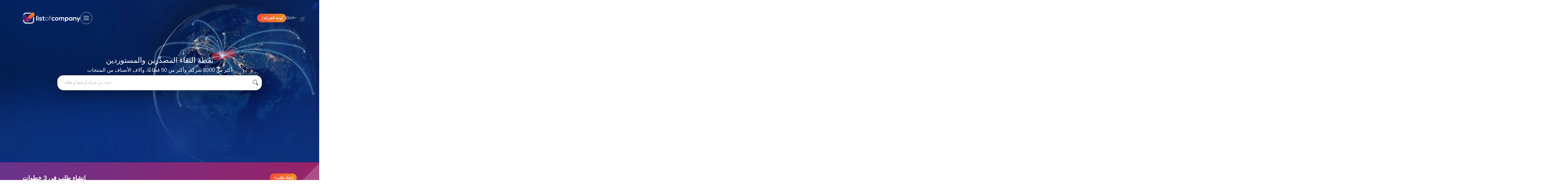

--- FILE ---
content_type: text/html; charset=utf-8
request_url: https://listofcompany.com/ar
body_size: 45121
content:
<!DOCTYPE html>
<html lang="ar">
<head>
    

    <meta charset="utf-8"/>
    <meta name="viewport" content="width=device-width, initial-scale=1, maximum-scale=1.0, user-scalable=no"/>
        <meta name="robots" content="index, follow">
    <meta https-equiv="X-UA-Compatible" content="IE=edge,chrome=1">
        <title>&#x642;&#x627;&#x626;&#x645;&#x629; &#x627;&#x644;&#x634;&#x631;&#x643;&#x627;&#x62A;</title>
        <meta property="og:title" content="&#x642;&#x627;&#x626;&#x645;&#x629; &#x627;&#x644;&#x634;&#x631;&#x643;&#x627;&#x62A;"/>
        <meta name="abstract" content="نجيب على جميع الأسئلة المتعلقة بـ List of company. نحن نعمل مع جميع الشركات والمنتجات التي تعمل في مجالي التصدير والاستيراد."/>
        <meta name="description" content="نجيب على جميع الأسئلة المتعلقة بـ List of company. نحن نعمل مع جميع الشركات والمنتجات التي تعمل في مجالي التصدير
والاستيراد."/>
        <meta property="og:description" content="نجيب على جميع الأسئلة المتعلقة بـ List of company. نحن نعمل مع جميع الشركات والمنتجات التي تعمل في مجالي التصدير
والاستيراد."/>
        <meta name="keywords" content="listofcompany,company,listof"/>
<!-- Google Tag Manager -->
<script>(function(w,d,s,l,i){w[l]=w[l]||[];w[l].push({'gtm.start':
new Date().getTime(),event:'gtm.js'});var f=d.getElementsByTagName(s)[0],
j=d.createElement(s),dl=l!='dataLayer'?'&l='+l:'';j.async=true;j.src=
'https://www.googletagmanager.com/gtm.js?id='+i+dl;f.parentNode.insertBefore(j,f);
})(window,document,'script','dataLayer','GTM-WLN297JG');</script>
<!-- End Google Tag Manager -->

<!-- Google tag (gtag.js) -->
<script async src="https://www.googletagmanager.com/gtag/js?id=G-CZS47TCNSL"></script>
<script>
  window.dataLayer = window.dataLayer || [];
  function gtag(){dataLayer.push(arguments);}
  gtag('js', new Date());
  gtag('config', 'G-CZS47TCNSL');
  gtag('config', 'AW-17238353322');
</script>


<!-- Meta Pixel Code -->
<script>
!function(f,b,e,v,n,t,s)
{if(f.fbq)return;n=f.fbq=function(){n.callMethod?
n.callMethod.apply(n,arguments):n.queue.push(arguments)};
if(!f._fbq)f._fbq=n;n.push=n;n.loaded=!0;n.version='2.0';
n.queue=[];t=b.createElement(e);t.async=!0;
t.src=v;s=b.getElementsByTagName(e)[0];
s.parentNode.insertBefore(t,s)}(window, document,'script',
'https://connect.facebook.net/en_US/fbevents.js');
fbq('init', '1409114013566101');
fbq('track', 'PageView');
</script>
<noscript><img height="1" width="1" style="display:none"
src="https://www.facebook.com/tr?id=1409114013566101&ev=PageView&noscript=1"
/></noscript>
<!-- End Meta Pixel Code -->    <base href="/">
        <link rel="alternate" href="https://www.listofcompany.com//tr" hreflang="tr"/>
        <link rel="alternate" href="https://www.listofcompany.com//en" hreflang="en"/>
        <link rel="alternate" href="https://www.listofcompany.com//fr" hreflang="fr"/>
        <link rel="alternate" href="https://www.listofcompany.com//de" hreflang="de"/>
        <link rel="alternate" href="https://www.listofcompany.com//ar" hreflang="ar"/>
        <link rel="alternate" href="https://www.listofcompany.com//ru" hreflang="ru"/>
        <link rel="alternate" href="https://www.listofcompany.com//es" hreflang="es"/>
        <link rel="alternate" href="https://www.listofcompany.com//ko" hreflang="ko"/>
    <meta property="og:type" content="article"/>
    <meta property="og:url" content="https://listofcompany.com/ar"/>
    <meta property="og:site_name" content="listofcompany.com"/>
    <link rel="apple-touch-icon" sizes="57x57" href="/assets/favicon/apple-icon-57x57.png">
    <link rel="apple-touch-icon" sizes="60x60" href="/assets/favicon/apple-icon-60x60.png">
    <link rel="apple-touch-icon" sizes="72x72" href="/assets/favicon/apple-icon-72x72.png">
    <link rel="apple-touch-icon" sizes="76x76" href="/assets/favicon/apple-icon-76x76.png">
    <link rel="apple-touch-icon" sizes="114x114" href="/assets/favicon/apple-icon-114x114.png">
    <link rel="apple-touch-icon" sizes="120x120" href="/assets/favicon/apple-icon-120x120.png">
    <link rel="apple-touch-icon" sizes="144x144" href="/assets/favicon/apple-icon-144x144.png">
    <link rel="apple-touch-icon" sizes="152x152" href="/assets/favicon/apple-icon-152x152.png">
    <link rel="apple-touch-icon" sizes="180x180" href="/assets/favicon/apple-icon-180x180.png">
    <link rel="icon" type="image/png" sizes="192x192" href="/assets/favicon/android-icon-192x192.png">
    <link rel="icon" type="image/png" sizes="32x32" href="/assets/favicon/favicon-32x32.png">
    <link rel="icon" type="image/png" sizes="96x96" href="/assets/favicon/favicon-96x96.png">
    <link rel="icon" type="image/png" sizes="16x16" href="/assets/favicon/favicon-16x16.png">
    <link rel="manifest" href="/assets/favicon/manifest.json">
    <meta name="msapplication-TileColor" content="#ffffff">
    <meta name="msapplication-TileImage" content="/assets/favicon/ms-icon-144x144.png">
    <meta name="theme-color" content="#ffffff">

    <link rel="stylesheet" href="/dist/css/site.css?v=GbO9SRLLqQqdP4uq-gM2iPHLj58MnA0NFqzjhgdG0UQ" />
    <link rel="stylesheet" href="/dist/css/vendors/vendor.base.css?v=yEnYAJskAt8W4AdOur4YOHvSoTnxkilX9A_x2Q4F9L8" />
    
    <link rel="canonical" href="https://listofcompany.com/ar" />
    <link rel="stylesheet" href="/dist/css/modules/home.module.css?v=mu9NRapyKWl10K1AqmZiWZrnx2xPUoaUTWFyitLDJ3M" />

        <script type='text/javascript' src='https://platform-api.sharethis.com/js/sharethis.js#property=66783bc4c3241b001a91b167&amp;product=sop' async='async'></script>
    <link rel="stylesheet" href="/dist/css/vendors/vendor.icon-font.css" as="style">
</head>
<body data-language="ar">

<header class="header">
    <div class="container container-padding container-flex flex-gap--15">
        <a href="/ar" class="header__logo" title="Site-logo-title">
            <img class="header__logo-image header__logo-image--dark" src="/dist/img/logos/loc-logo.svg" alt="ListofCompany.com" width="232" height="49" loading="lazy" />
            <img class="header__logo-image header__logo-image--light" src="/dist/img/logos/loc-logo-white-color.svg" alt="ListofCompany.com" width="232" height="49" loading="lazy" />
        </a>
            <div class="header__company-panel header__company-panel--mobile">
                <a href="//company.listofcompany.com/" class="button button-color--orange button--radius" target="_blank" rel="sponsored">
                    <i class="fa-thin fa-user button__icon"></i>
                </a>
            </div>
        <div class="header__menu">
            <a href="javascript:void(0);" class="header__menu-opener">
                <span class="header__menu-opener-icon">
                    <span class="header__menu-opener-icon-line"></span>
                </span>
            </a>
        </div>
        <div class="header__fixer"></div>
            <div class="header__company-panel">
                <a href="//company.listofcompany.com/" class="button button-color--orange button--radius" target="_blank" rel="sponsored">
                    <i class="fa-thin fa-user button__icon"></i>
                    <span class="button__text">&#x644;&#x648;&#x62D;&#x629; &#x627;&#x644;&#x634;&#x631;&#x643;&#x629;</span>
                </a>
            </div>
        <div class="header__language">
            <a href="javascript:void(0);" class="header__language-opener flex flex-align-items--center flex-gap--10 language-opener">
                <i class="fa-thin fa-globe header__language-opener-icon"></i>
                <span class="header__language-opener-text">AR</span>
                <i class="fa-regular fa-angle-down header__language-opener-down"></i>
            </a>
        </div>
    </div>
</header>


<nav class="nav" style="background-image: url('/dist/img/backgrounds/menu-drop-bg.jpg');" default-background="url(/dist/img/backgrounds/menu-drop-bg.jpg)" data-initial-open="true">
    <div class="container container-padding">
        <div class="nav--mobile-container">
            <a href="/ar" class="nav__logo" title="Site-logo-title">
                <img class="nav__logo-image" src="/dist/img/logos/loc-logo.svg" alt="ListofCompany.com" width="232" height="49" loading="lazy" />
            </a>
            <div class="nav__menu">
                <a href="javascript:void(0);" class="nav__menu-item nav__menu-item--only-mobile language-opener">
                    <span class="nav__menu-item-icon">
                        <i class="fa-thin fa-globe"></i>
                    </span>
                    <span class="nav__menu-item-text">Dil Se&#xE7;imi: AR</span>
                </a>
                    <a
                        href="/ar/firma-sektorleri"
                        class="nav__menu-item "
                        target="_self"
                        data-open-index="1"
                        data-open-background="url(/dist/img/backgrounds/menu-drop-bg.jpg)">
                        <span class="nav__menu-item-icon">
                                <i class="fa-duotone fa-bag-shopping-minus"></i>
                        </span>
                        <span class="nav__menu-item-text">&#x627;&#x644;&#x642;&#x637;&#x627;&#x639;&#x627;&#x62A;</span>
                            <span class=" nav__menu-item-drop-icon">
                                <i class="fa-light fa-angle-right"></i>
                            </span>
                    </a>
                    <a
                        href="/ar/urun-sektorleri"
                        class="nav__menu-item "
                        target="_self"
                        data-open-index="2"
                        data-open-background="url(/dist/img/backgrounds/menu-drop-bg.jpg)">
                        <span class="nav__menu-item-icon">
                                <i class="fa-duotone fa-conveyor-belt-arm"></i>
                        </span>
                        <span class="nav__menu-item-text">&#x645;&#x646;&#x62A;&#x62C;&#x627;&#x62A;</span>
                            <span class=" nav__menu-item-drop-icon">
                                <i class="fa-light fa-angle-right"></i>
                            </span>
                    </a>
                    <a
                        href="/ar/sayfalar/&#x627;&#x644;&#x62A;&#x627;&#x631;&#x64A;&#x62E;-&#x648;&#x627;&#x644;&#x633;&#x64A;&#x627;&#x62D;&#x629;-c-31"
                        class="nav__menu-item "
                        target="_self"
                        data-open-index="3"
                        data-open-background="url(/image/menu-drop-image/konya-d34794f7-3e7b-4bed-9d08-c1bf240d46a8.jpg)">
                        <span class="nav__menu-item-icon">
                                <i class="fa-duotone fa-city"></i>
                        </span>
                        <span class="nav__menu-item-text">&#x642;&#x648;&#x646;&#x64A;&#x627;</span>
                            <span class=" nav__menu-item-drop-icon">
                                <i class="fa-light fa-angle-right"></i>
                            </span>
                    </a>
                    <a
                        href="/ar/etkinlikler"
                        class="nav__menu-item "
                        target="_self"
                        data-open-index="-1"
                        data-open-background="url(/dist/img/backgrounds/menu-drop-bg.jpg)">
                        <span class="nav__menu-item-icon">
                                <i class="fa-duotone fa-calendar-days"></i>
                        </span>
                        <span class="nav__menu-item-text">&#x627;&#x644;&#x623;&#x646;&#x634;&#x637;&#x629;</span>
                    </a>
                    <a
                        href="/ar/destek/sik-sorulan-sorular"
                        class="nav__menu-item "
                        target="_self"
                        data-open-index="5"
                        data-open-background="url(/image/menu-drop-image/destekler-1ccb14ca-5fed-4821-b3d3-0ec57a4e9cae.jpg)">
                        <span class="nav__menu-item-icon">
                                <i class="fa-duotone fa-ticket"></i>
                        </span>
                        <span class="nav__menu-item-text">&#x627;&#x644;&#x62F;&#x639;&#x645; </span>
                            <span class=" nav__menu-item-drop-icon">
                                <i class="fa-light fa-angle-right"></i>
                            </span>
                    </a>
                    <a
                        href="/ar/talepler"
                        class="nav__menu-item "
                        target="_self"
                        data-open-index="6"
                        data-open-background="url(/image/menu-drop-image/talepler-8c473fe2-cd78-4d2f-b1c3-6a7bf71e5a15.jpg)">
                        <span class="nav__menu-item-icon">
                                <i class="fa-duotone fa-hand-point-up"></i>
                        </span>
                        <span class="nav__menu-item-text">&#x627;&#x644;&#x637;&#x644;&#x628;&#x627;&#x62A; </span>
                            <span class=" nav__menu-item-drop-icon">
                                <i class="fa-light fa-angle-right"></i>
                            </span>
                    </a>
                    <a
                        href="/ar/harmonized-system"
                        class="nav__menu-item "
                        target="_self"
                        data-open-index="7"
                        data-open-background="url(/image/menu-drop-image/gtip-arama-122d5bf9-e1e1-49f9-a2f1-c39572ab231a.jpg)">
                        <span class="nav__menu-item-icon">
                                <i class="fa-duotone fa-rectangle-barcode"></i>
                        </span>
                        <span class="nav__menu-item-text">&#x628;&#x62D;&#x62B; GTIP</span>
                            <span class=" nav__menu-item-drop-icon">
                                <i class="fa-light fa-angle-right"></i>
                            </span>
                    </a>
                    <a
                        href="/ar/sayfalar/&#x645;&#x627;-&#x647;&#x648;-&#x627;&#x644;&#x62A;&#x635;&#x62F;&#x64A;&#x631;-c-40"
                        class="nav__menu-item "
                        target="_self"
                        data-open-index="8"
                        data-open-background="url(/image/menu-drop-image/blog-49f7e9a2-721c-4104-899f-84afea3ec10c.jpg)">
                        <span class="nav__menu-item-icon">
                                <i class="fa-duotone fa-blog"></i>
                        </span>
                        <span class="nav__menu-item-text">&#x645;&#x62F;&#x648;&#x646;&#x629;</span>
                            <span class=" nav__menu-item-drop-icon">
                                <i class="fa-light fa-angle-right"></i>
                            </span>
                    </a>
                    <a
                        href="/ar/destek/iletisim"
                        class="nav__menu-item "
                        target="_self"
                        data-open-index="-1"
                        data-open-background="url(/dist/img/backgrounds/menu-drop-bg.jpg)">
                        <span class="nav__menu-item-icon">
                                <i class="fa-duotone fa-message-text"></i>
                        </span>
                        <span class="nav__menu-item-text">&#x627;&#x62A;&#x635;&#x627;&#x644;&#x627;&#x62A;</span>
                    </a>
                    <a
                        href="//www.b2bmeetingstr.com/"
                        class="nav__menu-item "
                        target="_blank"
                        data-open-index="-1"
                        data-open-background="url(/dist/img/backgrounds/menu-drop-bg.jpg)">
                        <span class="nav__menu-item-icon">
                                    <img class="nav__menu-item-icon--image" src="/dist/img/logos/b2b-icon.svg" alt="B2B Meetings" width="17" height="20" loading="lazy" />
                        </span>
                        <span class="nav__menu-item-text">B2B Meetings</span>
                    </a>
                    <a
                        href="/ar/favoriler"
                        class="nav__menu-item favorite-list "
                        target="_self"
                        data-open-index="-1"
                        data-open-background="url(/dist/img/backgrounds/menu-drop-bg.jpg)">
                        <span class="nav__menu-item-icon">
                                    <img class="nav__menu-item-icon--image nav__menu-item-icon--image-fav" src="/dist/img/icons/checkbox-checked.png?w=60&amp;h=60&amp;mode=crop&amp;format=webp&amp;quality=80&amp;" alt="&#x627;&#x644;&#x627;&#x645;&#x648;&#x631; &#x627;&#x644;&#x62A;&#x64A; &#x627;&#x647;&#x62A;&#x645; &#x628;&#x647;&#x627;" width="60" height="60" loading="lazy" />
                        </span>
                        <span class="nav__menu-item-text">&#x627;&#x644;&#x627;&#x645;&#x648;&#x631; &#x627;&#x644;&#x62A;&#x64A; &#x627;&#x647;&#x62A;&#x645; &#x628;&#x647;&#x627;</span>
                    </a>
            </div>
        </div>
    </div>
    <div class="nav__drop"
         data-load-url="/{{culture}}/Other/"
         data-load-sub-sector="MenuSubSectors?sectorId="
         data-load-company="MenuCompanies?sectorId="
         data-load-group="MenuProductGroups?sectorId="
         data-load-product="MenuProducts?groupId=">
            <div class="nav__drop-item" data-content-index="1">
                        <div class="container container-padding">
                            <a href="#" class="nav__drop-item-back">
                                <i class="fa-light fa-arrow-left"></i><span>&#x627;&#x631;&#x62C;&#x639;</span>
                            </a>
                            <div class="big-menu">
                                <div class="big-menu__column">
                                        <div class="big-menu__column-item">
                                            <a href="/ar/firmalar?page=1&amp;sectors=12&amp;order=0&amp;show=0" class="big-menu__column-item-link big-menu__column-item-sector"
                                               style="border-color: #f361af;"
                                               data-load-next="company-direct"
                                               data-load-id="12">
                                                <span class="big-menu__column-item-sector-color" style="background-color: #f361af;"></span>
                                                <span class="big-menu__column-item-sector-text">&#x623;&#x634;&#x64A;&#x627;&#x621; &#x644;&#x644;&#x647;&#x62F;&#x627;&#x64A;&#x627;</span>
                                            </a>
                                        </div>
                                        <div class="big-menu__column-item">
                                            <a href="/ar/firmalar?page=1&amp;sectors=37&amp;order=0&amp;show=0" class="big-menu__column-item-link big-menu__column-item-sector"
                                               style="border-color: #005585;"
                                               data-load-next="company-direct"
                                               data-load-id="37">
                                                <span class="big-menu__column-item-sector-color" style="background-color: #005585;"></span>
                                                <span class="big-menu__column-item-sector-text">&#x623;&#x646;&#x638;&#x645;&#x629; &#x627;&#x644;&#x62A;&#x62F;&#x641;&#x626;&#x629; &#x648;&#x627;&#x644;&#x62A;&#x628;&#x631;&#x64A;&#x62F;</span>
                                            </a>
                                        </div>
                                        <div class="big-menu__column-item">
                                            <a href="/ar/firmalar?page=1&amp;sectors=29&amp;order=0&amp;show=0" class="big-menu__column-item-link big-menu__column-item-sector"
                                               style="border-color: #76b39d;"
                                               data-load-next="company-direct"
                                               data-load-id="29">
                                                <span class="big-menu__column-item-sector-color" style="background-color: #76b39d;"></span>
                                                <span class="big-menu__column-item-sector-text">&#x627;&#x644;&#x625;&#x639;&#x644;&#x627;&#x646; &#x648;&#x627;&#x644;&#x644;&#x627;&#x641;&#x62A;&#x627;&#x62A;</span>
                                            </a>
                                        </div>
                                        <div class="big-menu__column-item">
                                            <a href="/ar/firmalar?page=1&amp;sectors=25&amp;order=0&amp;show=0" class="big-menu__column-item-link big-menu__column-item-sector"
                                               style="border-color: #808c8e;"
                                               data-load-next="company-direct"
                                               data-load-id="25">
                                                <span class="big-menu__column-item-sector-color" style="background-color: #808c8e;"></span>
                                                <span class="big-menu__column-item-sector-text">&#x627;&#x644;&#x628;&#x646;&#x627;&#x621;</span>
                                            </a>
                                        </div>
                                        <div class="big-menu__column-item">
                                            <a href="/ar/firmalar?page=1&amp;sectors=43&amp;order=0&amp;show=0" class="big-menu__column-item-link big-menu__column-item-sector"
                                               style="border-color: #35bcbf;"
                                               data-load-next="company-direct"
                                               data-load-id="43">
                                                <span class="big-menu__column-item-sector-color" style="background-color: #35bcbf;"></span>
                                                <span class="big-menu__column-item-sector-text">&#x627;&#x644;&#x62A;&#x62C;&#x627;&#x631;&#x629; &#x627;&#x644;&#x62E;&#x627;&#x631;&#x62C;&#x64A;&#x629;</span>
                                            </a>
                                        </div>
                                        <div class="big-menu__column-item">
                                            <a href="/ar/firmalar?page=1&amp;sectors=9&amp;order=0&amp;show=0" class="big-menu__column-item-link big-menu__column-item-sector"
                                               style="border-color: #b35e13;"
                                               data-load-next="company-direct"
                                               data-load-id="9">
                                                <span class="big-menu__column-item-sector-color" style="background-color: #b35e13;"></span>
                                                <span class="big-menu__column-item-sector-text">&#x627;&#x644;&#x633;&#x628;&#x627;&#x643;&#x629;</span>
                                            </a>
                                        </div>
                                        <div class="big-menu__column-item">
                                            <a href="/ar/firmalar?page=1&amp;sectors=40&amp;order=0&amp;show=0" class="big-menu__column-item-link big-menu__column-item-sector"
                                               style="border-color: #f6a9ce;"
                                               data-load-next="company-direct"
                                               data-load-id="40">
                                                <span class="big-menu__column-item-sector-color" style="background-color: #f6a9ce;"></span>
                                                <span class="big-menu__column-item-sector-text">&#x627;&#x644;&#x645;&#x633;&#x62A;&#x644;&#x632;&#x645;&#x627;&#x62A; &#x627;&#x644;&#x645;&#x646;&#x632;&#x644;&#x64A;&#x629;</span>
                                            </a>
                                        </div>
                                        <div class="big-menu__column-item">
                                            <a href="/ar/firmalar?page=1&amp;sectors=39&amp;order=0&amp;show=0" class="big-menu__column-item-link big-menu__column-item-sector"
                                               style="border-color: #70a3c4;"
                                               data-load-next="company-direct"
                                               data-load-id="39">
                                                <span class="big-menu__column-item-sector-color" style="background-color: #70a3c4;"></span>
                                                <span class="big-menu__column-item-sector-text">&#x627;&#x644;&#x645;&#x637;&#x627;&#x628;&#x62E; &#x627;&#x644;&#x635;&#x646;&#x627;&#x639;&#x64A;&#x629; </span>
                                            </a>
                                        </div>
                                        <div class="big-menu__column-item">
                                            <a href="/ar/firmalar?page=1&amp;sectors=38&amp;order=0&amp;show=0" class="big-menu__column-item-link big-menu__column-item-sector"
                                               style="border-color: #9c9c9c;"
                                               data-load-next="company-direct"
                                               data-load-id="38">
                                                <span class="big-menu__column-item-sector-color" style="background-color: #9c9c9c;"></span>
                                                <span class="big-menu__column-item-sector-text">&#x627;&#x644;&#x645;&#x639;&#x62F;&#x627;&#x62A; &#x639;&#x644;&#x649; &#x627;&#x644;&#x633;&#x64A;&#x627;&#x631;&#x629;</span>
                                            </a>
                                        </div>
                                        <div class="big-menu__column-item">
                                            <a href="/ar/firmalar?page=1&amp;sectors=46&amp;order=0&amp;show=0" class="big-menu__column-item-link big-menu__column-item-sector"
                                               style="border-color: #495664;"
                                               data-load-next="company-direct"
                                               data-load-id="46">
                                                <span class="big-menu__column-item-sector-color" style="background-color: #495664;"></span>
                                                <span class="big-menu__column-item-sector-text">&#x627;&#x644;&#x645;&#x643;&#x627;&#x626;&#x646; </span>
                                            </a>
                                        </div>
                                        <div class="big-menu__column-item">
                                            <a href="/ar/firmalar?page=1&amp;sectors=18&amp;order=0&amp;show=0" class="big-menu__column-item-link big-menu__column-item-sector"
                                               style="border-color: #8bc34a;"
                                               data-load-next="company-direct"
                                               data-load-id="18">
                                                <span class="big-menu__column-item-sector-color" style="background-color: #8bc34a;"></span>
                                                <span class="big-menu__column-item-sector-text">&#x627;&#x644;&#x645;&#x643;&#x627;&#x626;&#x646; &#x627;&#x644;&#x632;&#x631;&#x627;&#x639;&#x629; &#x648; &#x62A;&#x631;&#x628;&#x64A;&#x629; &#x627;&#x644;&#x62D;&#x64A;&#x648;&#x627;&#x646;&#x627;&#x62A;</span>
                                            </a>
                                        </div>
                                        <div class="big-menu__column-item">
                                            <a href="/ar/firmalar?page=1&amp;sectors=4&amp;order=0&amp;show=0" class="big-menu__column-item-link big-menu__column-item-sector"
                                               style="border-color: #6274b8;"
                                               data-load-next="company-direct"
                                               data-load-id="4">
                                                <span class="big-menu__column-item-sector-color" style="background-color: #6274b8;"></span>
                                                <span class="big-menu__column-item-sector-text">&#x627;&#x644;&#x645;&#x644;&#x627;&#x628;&#x633;</span>
                                            </a>
                                        </div>
                                        <div class="big-menu__column-item">
                                            <a href="/ar/firmalar?page=1&amp;sectors=11&amp;order=0&amp;show=0" class="big-menu__column-item-link big-menu__column-item-sector"
                                               style="border-color: #c62727;"
                                               data-load-next="company-direct"
                                               data-load-id="11">
                                                <span class="big-menu__column-item-sector-color" style="background-color: #c62727;"></span>
                                                <span class="big-menu__column-item-sector-text">&#x627;&#x644;&#x645;&#x646;&#x62A;&#x62C;&#x627;&#x62A; &#x627;&#x644;&#x63A;&#x630;&#x627;&#x626;&#x64A;&#x629; &#x648; &#x627;&#x644;&#x632;&#x631;&#x627;&#x639;&#x64A;&#x629; </span>
                                            </a>
                                        </div>
                                        <div class="big-menu__column-item">
                                            <a href="/ar/firmalar?page=1&amp;sectors=14&amp;order=0&amp;show=0" class="big-menu__column-item-link big-menu__column-item-sector"
                                               style="border-color: #fd6378;"
                                               data-load-next="company-direct"
                                               data-load-id="14">
                                                <span class="big-menu__column-item-sector-color" style="background-color: #fd6378;"></span>
                                                <span class="big-menu__column-item-sector-text">&#x627;&#x644;&#x645;&#x648;&#x627;&#x62F; &#x627;&#x644;&#x643;&#x64A;&#x645;&#x627;&#x648;&#x64A;&#x629;</span>
                                            </a>
                                        </div>
                                        <div class="big-menu__column-item">
                                            <a href="/ar/firmalar?page=1&amp;sectors=2&amp;order=0&amp;show=0" class="big-menu__column-item-link big-menu__column-item-sector"
                                               style="border-color: #65799b;"
                                               data-load-next="company-direct"
                                               data-load-id="2">
                                                <span class="big-menu__column-item-sector-color" style="background-color: #65799b;"></span>
                                                <span class="big-menu__column-item-sector-text">&#x628;&#x644;&#x627;&#x633;&#x62A;&#x64A;&#x643;</span>
                                            </a>
                                        </div>
                                        <div class="big-menu__column-item">
                                            <a href="/ar/firmalar?page=1&amp;sectors=8&amp;order=0&amp;show=0" class="big-menu__column-item-link big-menu__column-item-sector"
                                               style="border-color: #22c7a9;"
                                               data-load-next="company-direct"
                                               data-load-id="8">
                                                <span class="big-menu__column-item-sector-color" style="background-color: #22c7a9;"></span>
                                                <span class="big-menu__column-item-sector-text">&#x62D;&#x630;&#x627;&#x621;</span>
                                            </a>
                                        </div>
                                        <div class="big-menu__column-item">
                                            <a href="/ar/firmalar?page=1&amp;sectors=61&amp;order=0&amp;show=0" class="big-menu__column-item-link big-menu__column-item-sector"
                                               style="border-color: #000000;"
                                               data-load-next="company-direct"
                                               data-load-id="61">
                                                <span class="big-menu__column-item-sector-color" style="background-color: #000000;"></span>
                                                <span class="big-menu__column-item-sector-text">&#x634;&#x631;&#x643;&#x627;&#x62A; &#x642;&#x637;&#x627;&#x639; &#x627;&#x644;&#x62E;&#x62F;&#x645;&#x627;&#x62A; &#x641;&#x64A; &#x642;&#x648;&#x646;&#x64A;&#x629;</span>
                                            </a>
                                        </div>
                                        <div class="big-menu__column-item">
                                            <a href="/ar/firmalar?page=1&amp;sectors=3&amp;order=0&amp;show=0" class="big-menu__column-item-link big-menu__column-item-sector"
                                               style="border-color: #2ca4bf;"
                                               data-load-next="company-direct"
                                               data-load-id="3">
                                                <span class="big-menu__column-item-sector-color" style="background-color: #2ca4bf;"></span>
                                                <span class="big-menu__column-item-sector-text">&#x635;&#x62D;&#x629;</span>
                                            </a>
                                        </div>
                                        <div class="big-menu__column-item">
                                            <a href="/ar/firmalar?page=1&amp;sectors=28&amp;order=0&amp;show=0" class="big-menu__column-item-link big-menu__column-item-sector"
                                               style="border-color: #de774e;"
                                               data-load-next="company-direct"
                                               data-load-id="28">
                                                <span class="big-menu__column-item-sector-color" style="background-color: #de774e;"></span>
                                                <span class="big-menu__column-item-sector-text">&#x635;&#x646;&#x627;&#x639;&#x629; &#x627;&#x644;&#x62F;&#x641;&#x627;&#x639;</span>
                                            </a>
                                        </div>
                                        <div class="big-menu__column-item">
                                            <a href="/ar/firmalar?page=1&amp;sectors=19&amp;order=0&amp;show=0" class="big-menu__column-item-link big-menu__column-item-sector"
                                               style="border-color: #8e8b82;"
                                               data-load-next="company-direct"
                                               data-load-id="19">
                                                <span class="big-menu__column-item-sector-color" style="background-color: #8e8b82;"></span>
                                                <span class="big-menu__column-item-sector-text">&#x642;&#x637;&#x639;&#x629; &#x627;&#x644;&#x63A;&#x64A;&#x627;&#x631; &#x644;&#x633;&#x64A;&#x627;&#x631;&#x629;</span>
                                            </a>
                                        </div>
                                        <div class="big-menu__column-item">
                                            <a href="/ar/firmalar?page=1&amp;sectors=30&amp;order=0&amp;show=0" class="big-menu__column-item-link big-menu__column-item-sector"
                                               style="border-color: #182952;"
                                               data-load-next="company-direct"
                                               data-load-id="30">
                                                <span class="big-menu__column-item-sector-color" style="background-color: #182952;"></span>
                                                <span class="big-menu__column-item-sector-text">&#x643;&#x647;&#x631;&#x628;&#x627;&#x626;&#x64A;&#x629; - &#x625;&#x644;&#x643;&#x62A;&#x631;&#x648;&#x646;&#x64A;&#x627;&#x62A;</span>
                                            </a>
                                        </div>
                                        <div class="big-menu__column-item">
                                            <a href="/ar/firmalar?page=1&amp;sectors=1&amp;order=0&amp;show=0" class="big-menu__column-item-link big-menu__column-item-sector"
                                               style="border-color: #a13913;"
                                               data-load-next="company-direct"
                                               data-load-id="1">
                                                <span class="big-menu__column-item-sector-color" style="background-color: #a13913;"></span>
                                                <span class="big-menu__column-item-sector-text">&#x645;&#x627;&#x626;&#x64A;</span>
                                            </a>
                                        </div>
                                        <div class="big-menu__column-item">
                                            <a href="/ar/firmalar?page=1&amp;sectors=7&amp;order=0&amp;show=0" class="big-menu__column-item-link big-menu__column-item-sector"
                                               style="border-color: #94b185;"
                                               data-load-next="company-direct"
                                               data-load-id="7">
                                                <span class="big-menu__column-item-sector-color" style="background-color: #94b185;"></span>
                                                <span class="big-menu__column-item-sector-text">&#x645;&#x635;&#x639;&#x62F;</span>
                                            </a>
                                        </div>
                                        <div class="big-menu__column-item">
                                            <a href="/ar/firmalar?page=1&amp;sectors=45&amp;order=0&amp;show=0" class="big-menu__column-item-link big-menu__column-item-sector"
                                               style="border-color: #8c9194;"
                                               data-load-next="company-direct"
                                               data-load-id="45">
                                                <span class="big-menu__column-item-sector-color" style="background-color: #8c9194;"></span>
                                                <span class="big-menu__column-item-sector-text">&#x645;&#x646;&#x62A;&#x62C;&#x627;&#x62A; &#x627;&#x644;&#x645;&#x639;&#x627;&#x62F;&#x646;</span>
                                            </a>
                                        </div>
                                        <div class="big-menu__column-item">
                                            <a href="/ar/firmalar?page=1&amp;sectors=15&amp;order=0&amp;show=0" class="big-menu__column-item-link big-menu__column-item-sector"
                                               style="border-color: #21273d;"
                                               data-load-next="company-direct"
                                               data-load-id="15">
                                                <span class="big-menu__column-item-sector-color" style="background-color: #21273d;"></span>
                                                <span class="big-menu__column-item-sector-text">&#x645;&#x646;&#x62C;&#x645;</span>
                                            </a>
                                        </div>
                                        <div class="big-menu__column-item">
                                            <a href="/ar/firmalar?page=1&amp;sectors=16&amp;order=0&amp;show=0" class="big-menu__column-item-link big-menu__column-item-sector"
                                               style="border-color: #419ba6;"
                                               data-load-next="company-direct"
                                               data-load-id="16">
                                                <span class="big-menu__column-item-sector-color" style="background-color: #419ba6;"></span>
                                                <span class="big-menu__column-item-sector-text">&#x645;&#x648;&#x628;&#x64A;&#x644;&#x64A;&#x627;</span>
                                            </a>
                                        </div>
                                </div>
                            </div>
                        </div>
            </div>
            <div class="nav__drop-item" data-content-index="2">
                        <div class="container container-padding">
                            <a href="#" class="nav__drop-item-back">
                                <i class="fa-light fa-arrow-left"></i><span>&#x627;&#x631;&#x62C;&#x639;</span>
                            </a>
                            <div class="big-menu">
                                <div class="big-menu__column">
                                        <div class="big-menu__column-item">
                                            <a href="/ar/urun-gruplari/--c-12/" class="big-menu__column-item-link big-menu__column-item-sector"
                                               style="border-color: #f361af;"
                                               data-load-next="group"
                                               data-load-id="12">
                                                <span class="big-menu__column-item-sector-color" style="background-color: #f361af;"></span>
                                                <span class="big-menu__column-item-sector-text">&#x623;&#x634;&#x64A;&#x627;&#x621; &#x644;&#x644;&#x647;&#x62F;&#x627;&#x64A;&#x627;</span>
                                            </a>
                                        </div>
                                        <div class="big-menu__column-item">
                                            <a href="/ar/urun-gruplari/---c-37/" class="big-menu__column-item-link big-menu__column-item-sector"
                                               style="border-color: #005585;"
                                               data-load-next="group"
                                               data-load-id="37">
                                                <span class="big-menu__column-item-sector-color" style="background-color: #005585;"></span>
                                                <span class="big-menu__column-item-sector-text">&#x623;&#x646;&#x638;&#x645;&#x629; &#x627;&#x644;&#x62A;&#x62F;&#x641;&#x626;&#x629; &#x648;&#x627;&#x644;&#x62A;&#x628;&#x631;&#x64A;&#x62F;</span>
                                            </a>
                                        </div>
                                        <div class="big-menu__column-item">
                                            <a href="/ar/urun-gruplari/--c-29/" class="big-menu__column-item-link big-menu__column-item-sector"
                                               style="border-color: #76b39d;"
                                               data-load-next="group"
                                               data-load-id="29">
                                                <span class="big-menu__column-item-sector-color" style="background-color: #76b39d;"></span>
                                                <span class="big-menu__column-item-sector-text">&#x627;&#x644;&#x625;&#x639;&#x644;&#x627;&#x646; &#x648;&#x627;&#x644;&#x644;&#x627;&#x641;&#x62A;&#x627;&#x62A;</span>
                                            </a>
                                        </div>
                                        <div class="big-menu__column-item">
                                            <a href="/ar/urun-gruplari/-c-25/" class="big-menu__column-item-link big-menu__column-item-sector"
                                               style="border-color: #808c8e;"
                                               data-load-next="group"
                                               data-load-id="25">
                                                <span class="big-menu__column-item-sector-color" style="background-color: #808c8e;"></span>
                                                <span class="big-menu__column-item-sector-text">&#x627;&#x644;&#x628;&#x646;&#x627;&#x621;</span>
                                            </a>
                                        </div>
                                        <div class="big-menu__column-item">
                                            <a href="/ar/urun-gruplari/--c-43/" class="big-menu__column-item-link big-menu__column-item-sector"
                                               style="border-color: #35bcbf;"
                                               data-load-next="group"
                                               data-load-id="43">
                                                <span class="big-menu__column-item-sector-color" style="background-color: #35bcbf;"></span>
                                                <span class="big-menu__column-item-sector-text">&#x627;&#x644;&#x62A;&#x62C;&#x627;&#x631;&#x629; &#x627;&#x644;&#x62E;&#x627;&#x631;&#x62C;&#x64A;&#x629;</span>
                                            </a>
                                        </div>
                                        <div class="big-menu__column-item">
                                            <a href="/ar/urun-gruplari/-c-9/" class="big-menu__column-item-link big-menu__column-item-sector"
                                               style="border-color: #b35e13;"
                                               data-load-next="group"
                                               data-load-id="9">
                                                <span class="big-menu__column-item-sector-color" style="background-color: #b35e13;"></span>
                                                <span class="big-menu__column-item-sector-text">&#x627;&#x644;&#x633;&#x628;&#x627;&#x643;&#x629;</span>
                                            </a>
                                        </div>
                                        <div class="big-menu__column-item">
                                            <a href="/ar/urun-gruplari/--c-40/" class="big-menu__column-item-link big-menu__column-item-sector"
                                               style="border-color: #f6a9ce;"
                                               data-load-next="group"
                                               data-load-id="40">
                                                <span class="big-menu__column-item-sector-color" style="background-color: #f6a9ce;"></span>
                                                <span class="big-menu__column-item-sector-text">&#x627;&#x644;&#x645;&#x633;&#x62A;&#x644;&#x632;&#x645;&#x627;&#x62A; &#x627;&#x644;&#x645;&#x646;&#x632;&#x644;&#x64A;&#x629;</span>
                                            </a>
                                        </div>
                                        <div class="big-menu__column-item">
                                            <a href="/ar/urun-gruplari/---c-39/" class="big-menu__column-item-link big-menu__column-item-sector"
                                               style="border-color: #70a3c4;"
                                               data-load-next="group"
                                               data-load-id="39">
                                                <span class="big-menu__column-item-sector-color" style="background-color: #70a3c4;"></span>
                                                <span class="big-menu__column-item-sector-text">&#x627;&#x644;&#x645;&#x637;&#x627;&#x628;&#x62E; &#x627;&#x644;&#x635;&#x646;&#x627;&#x639;&#x64A;&#x629; </span>
                                            </a>
                                        </div>
                                        <div class="big-menu__column-item">
                                            <a href="/ar/urun-gruplari/---c-38/" class="big-menu__column-item-link big-menu__column-item-sector"
                                               style="border-color: #9c9c9c;"
                                               data-load-next="group"
                                               data-load-id="38">
                                                <span class="big-menu__column-item-sector-color" style="background-color: #9c9c9c;"></span>
                                                <span class="big-menu__column-item-sector-text">&#x627;&#x644;&#x645;&#x639;&#x62F;&#x627;&#x62A; &#x639;&#x644;&#x649; &#x627;&#x644;&#x633;&#x64A;&#x627;&#x631;&#x629;</span>
                                            </a>
                                        </div>
                                        <div class="big-menu__column-item">
                                            <a href="/ar/urun-gruplari/--c-46/" class="big-menu__column-item-link big-menu__column-item-sector"
                                               style="border-color: #495664;"
                                               data-load-next="group"
                                               data-load-id="46">
                                                <span class="big-menu__column-item-sector-color" style="background-color: #495664;"></span>
                                                <span class="big-menu__column-item-sector-text">&#x627;&#x644;&#x645;&#x643;&#x627;&#x626;&#x646; </span>
                                            </a>
                                        </div>
                                        <div class="big-menu__column-item">
                                            <a href="/ar/urun-gruplari/-----c-18/" class="big-menu__column-item-link big-menu__column-item-sector"
                                               style="border-color: #8bc34a;"
                                               data-load-next="group"
                                               data-load-id="18">
                                                <span class="big-menu__column-item-sector-color" style="background-color: #8bc34a;"></span>
                                                <span class="big-menu__column-item-sector-text">&#x627;&#x644;&#x645;&#x643;&#x627;&#x626;&#x646; &#x627;&#x644;&#x632;&#x631;&#x627;&#x639;&#x629; &#x648; &#x62A;&#x631;&#x628;&#x64A;&#x629; &#x627;&#x644;&#x62D;&#x64A;&#x648;&#x627;&#x646;&#x627;&#x62A;</span>
                                            </a>
                                        </div>
                                        <div class="big-menu__column-item">
                                            <a href="/ar/urun-gruplari/-c-4/" class="big-menu__column-item-link big-menu__column-item-sector"
                                               style="border-color: #6274b8;"
                                               data-load-next="group"
                                               data-load-id="4">
                                                <span class="big-menu__column-item-sector-color" style="background-color: #6274b8;"></span>
                                                <span class="big-menu__column-item-sector-text">&#x627;&#x644;&#x645;&#x644;&#x627;&#x628;&#x633;</span>
                                            </a>
                                        </div>
                                        <div class="big-menu__column-item">
                                            <a href="/ar/urun-gruplari/-----c-11/" class="big-menu__column-item-link big-menu__column-item-sector"
                                               style="border-color: #c62727;"
                                               data-load-next="group"
                                               data-load-id="11">
                                                <span class="big-menu__column-item-sector-color" style="background-color: #c62727;"></span>
                                                <span class="big-menu__column-item-sector-text">&#x627;&#x644;&#x645;&#x646;&#x62A;&#x62C;&#x627;&#x62A; &#x627;&#x644;&#x63A;&#x630;&#x627;&#x626;&#x64A;&#x629; &#x648; &#x627;&#x644;&#x632;&#x631;&#x627;&#x639;&#x64A;&#x629; </span>
                                            </a>
                                        </div>
                                        <div class="big-menu__column-item">
                                            <a href="/ar/urun-gruplari/--c-14/" class="big-menu__column-item-link big-menu__column-item-sector"
                                               style="border-color: #fd6378;"
                                               data-load-next="group"
                                               data-load-id="14">
                                                <span class="big-menu__column-item-sector-color" style="background-color: #fd6378;"></span>
                                                <span class="big-menu__column-item-sector-text">&#x627;&#x644;&#x645;&#x648;&#x627;&#x62F; &#x627;&#x644;&#x643;&#x64A;&#x645;&#x627;&#x648;&#x64A;&#x629;</span>
                                            </a>
                                        </div>
                                        <div class="big-menu__column-item">
                                            <a href="/ar/urun-gruplari/-c-2/" class="big-menu__column-item-link big-menu__column-item-sector"
                                               style="border-color: #65799b;"
                                               data-load-next="group"
                                               data-load-id="2">
                                                <span class="big-menu__column-item-sector-color" style="background-color: #65799b;"></span>
                                                <span class="big-menu__column-item-sector-text">&#x628;&#x644;&#x627;&#x633;&#x62A;&#x64A;&#x643;</span>
                                            </a>
                                        </div>
                                        <div class="big-menu__column-item">
                                            <a href="/ar/urun-gruplari/-c-8/" class="big-menu__column-item-link big-menu__column-item-sector"
                                               style="border-color: #22c7a9;"
                                               data-load-next="group"
                                               data-load-id="8">
                                                <span class="big-menu__column-item-sector-color" style="background-color: #22c7a9;"></span>
                                                <span class="big-menu__column-item-sector-text">&#x62D;&#x630;&#x627;&#x621;</span>
                                            </a>
                                        </div>
                                        <div class="big-menu__column-item">
                                            <a href="/ar/urun-gruplari/-----c-61/" class="big-menu__column-item-link big-menu__column-item-sector"
                                               style="border-color: #000000;"
                                               data-load-next="group"
                                               data-load-id="61">
                                                <span class="big-menu__column-item-sector-color" style="background-color: #000000;"></span>
                                                <span class="big-menu__column-item-sector-text">&#x634;&#x631;&#x643;&#x627;&#x62A; &#x642;&#x637;&#x627;&#x639; &#x627;&#x644;&#x62E;&#x62F;&#x645;&#x627;&#x62A; &#x641;&#x64A; &#x642;&#x648;&#x646;&#x64A;&#x629;</span>
                                            </a>
                                        </div>
                                        <div class="big-menu__column-item">
                                            <a href="/ar/urun-gruplari/-c-3/" class="big-menu__column-item-link big-menu__column-item-sector"
                                               style="border-color: #2ca4bf;"
                                               data-load-next="group"
                                               data-load-id="3">
                                                <span class="big-menu__column-item-sector-color" style="background-color: #2ca4bf;"></span>
                                                <span class="big-menu__column-item-sector-text">&#x635;&#x62D;&#x629;</span>
                                            </a>
                                        </div>
                                        <div class="big-menu__column-item">
                                            <a href="/ar/urun-gruplari/--c-28/" class="big-menu__column-item-link big-menu__column-item-sector"
                                               style="border-color: #de774e;"
                                               data-load-next="group"
                                               data-load-id="28">
                                                <span class="big-menu__column-item-sector-color" style="background-color: #de774e;"></span>
                                                <span class="big-menu__column-item-sector-text">&#x635;&#x646;&#x627;&#x639;&#x629; &#x627;&#x644;&#x62F;&#x641;&#x627;&#x639;</span>
                                            </a>
                                        </div>
                                        <div class="big-menu__column-item">
                                            <a href="/ar/urun-gruplari/---c-19/" class="big-menu__column-item-link big-menu__column-item-sector"
                                               style="border-color: #8e8b82;"
                                               data-load-next="group"
                                               data-load-id="19">
                                                <span class="big-menu__column-item-sector-color" style="background-color: #8e8b82;"></span>
                                                <span class="big-menu__column-item-sector-text">&#x642;&#x637;&#x639;&#x629; &#x627;&#x644;&#x63A;&#x64A;&#x627;&#x631; &#x644;&#x633;&#x64A;&#x627;&#x631;&#x629;</span>
                                            </a>
                                        </div>
                                        <div class="big-menu__column-item">
                                            <a href="/ar/urun-gruplari/----c-30/" class="big-menu__column-item-link big-menu__column-item-sector"
                                               style="border-color: #182952;"
                                               data-load-next="group"
                                               data-load-id="30">
                                                <span class="big-menu__column-item-sector-color" style="background-color: #182952;"></span>
                                                <span class="big-menu__column-item-sector-text">&#x643;&#x647;&#x631;&#x628;&#x627;&#x626;&#x64A;&#x629; - &#x625;&#x644;&#x643;&#x62A;&#x631;&#x648;&#x646;&#x64A;&#x627;&#x62A;</span>
                                            </a>
                                        </div>
                                        <div class="big-menu__column-item">
                                            <a href="/ar/urun-gruplari/-c-1/" class="big-menu__column-item-link big-menu__column-item-sector"
                                               style="border-color: #a13913;"
                                               data-load-next="group"
                                               data-load-id="1">
                                                <span class="big-menu__column-item-sector-color" style="background-color: #a13913;"></span>
                                                <span class="big-menu__column-item-sector-text">&#x645;&#x627;&#x626;&#x64A;</span>
                                            </a>
                                        </div>
                                        <div class="big-menu__column-item">
                                            <a href="/ar/urun-gruplari/-c-7/" class="big-menu__column-item-link big-menu__column-item-sector"
                                               style="border-color: #94b185;"
                                               data-load-next="group"
                                               data-load-id="7">
                                                <span class="big-menu__column-item-sector-color" style="background-color: #94b185;"></span>
                                                <span class="big-menu__column-item-sector-text">&#x645;&#x635;&#x639;&#x62F;</span>
                                            </a>
                                        </div>
                                        <div class="big-menu__column-item">
                                            <a href="/ar/urun-gruplari/--c-45/" class="big-menu__column-item-link big-menu__column-item-sector"
                                               style="border-color: #8c9194;"
                                               data-load-next="group"
                                               data-load-id="45">
                                                <span class="big-menu__column-item-sector-color" style="background-color: #8c9194;"></span>
                                                <span class="big-menu__column-item-sector-text">&#x645;&#x646;&#x62A;&#x62C;&#x627;&#x62A; &#x627;&#x644;&#x645;&#x639;&#x627;&#x62F;&#x646;</span>
                                            </a>
                                        </div>
                                        <div class="big-menu__column-item">
                                            <a href="/ar/urun-gruplari/-c-15/" class="big-menu__column-item-link big-menu__column-item-sector"
                                               style="border-color: #21273d;"
                                               data-load-next="group"
                                               data-load-id="15">
                                                <span class="big-menu__column-item-sector-color" style="background-color: #21273d;"></span>
                                                <span class="big-menu__column-item-sector-text">&#x645;&#x646;&#x62C;&#x645;</span>
                                            </a>
                                        </div>
                                        <div class="big-menu__column-item">
                                            <a href="/ar/urun-gruplari/-c-16/" class="big-menu__column-item-link big-menu__column-item-sector"
                                               style="border-color: #419ba6;"
                                               data-load-next="group"
                                               data-load-id="16">
                                                <span class="big-menu__column-item-sector-color" style="background-color: #419ba6;"></span>
                                                <span class="big-menu__column-item-sector-text">&#x645;&#x648;&#x628;&#x64A;&#x644;&#x64A;&#x627;</span>
                                            </a>
                                        </div>
                                        <div class="big-menu__column-item">
                                            <a href="/ar/urun-gruplari/--c-50/" class="big-menu__column-item-link big-menu__column-item-sector"
                                               style="border-color: #000;"
                                               data-load-next="group"
                                               data-load-id="50">
                                                <span class="big-menu__column-item-sector-color" style="background-color: #000;"></span>
                                                <span class="big-menu__column-item-sector-text">&#x64A;&#x646;&#x62A;&#x638;&#x631; &#x627;&#x644;&#x62A;&#x639;&#x64A;&#x64A;&#x646;</span>
                                            </a>
                                        </div>
                                </div>
                            </div>
                        </div>
            </div>
            <div class="nav__drop-item" data-content-index="3">
                        <div class="container container-padding">
                            <a href="#" class="nav__drop-item-back">
                                <i class="fa-light fa-arrow-left"></i><span>&#x627;&#x631;&#x62C;&#x639;</span>
                            </a>
                            <div class="nav__drop-item-content">
                                            <a href="/ar/sayfalar/&#x627;&#x644;&#x62A;&#x627;&#x631;&#x64A;&#x62E;-&#x648;&#x627;&#x644;&#x633;&#x64A;&#x627;&#x62D;&#x629;-c-31" class="nav__drop-item-content-link">
                                                <figure class="nav__drop-item-content-link-figure">
                                                    <img class="nav__drop-item-content-link-figure-img" src="/image/menu-image/tarihce-ve-turizm-21be29d8-2bfd-4901-9de4-42fd182d0e9c.jpg?w=295&amp;h=140&amp;mode=crop&amp;format=webp&amp;quality=80&amp;" alt="&#x627;&#x644;&#x62A;&#x627;&#x631;&#x64A;&#x62E; &#x648;&#x627;&#x644;&#x633;&#x64A;&#x627;&#x62D;&#x629;" width="295" height="140" loading="lazy" />
                                                </figure>
                                                <span class="nav__drop-item-content-link-text">&#x627;&#x644;&#x62A;&#x627;&#x631;&#x64A;&#x62E; &#x648;&#x627;&#x644;&#x633;&#x64A;&#x627;&#x62D;&#x629;</span>
                                            </a>
                                            <a href="/ar/sayfalar/&#x627;&#x644;&#x645;&#x639;&#x64A;&#x634;&#x629;-&#x627;&#x644;&#x64A;&#x648;&#x645;&#x64A;&#x629;-c-32" class="nav__drop-item-content-link">
                                                <figure class="nav__drop-item-content-link-figure">
                                                    <img class="nav__drop-item-content-link-figure-img" src="/image/menu-image/gunluk-yasam-9db02c4c-b388-4da0-8833-ed4dfa85e68c.jpg?w=295&amp;h=140&amp;mode=crop&amp;format=webp&amp;quality=80&amp;" alt="&#x627;&#x644;&#x645;&#x639;&#x64A;&#x634;&#x629; &#x627;&#x644;&#x64A;&#x648;&#x645;&#x64A;&#x629;" width="295" height="140" loading="lazy" />
                                                </figure>
                                                <span class="nav__drop-item-content-link-text">&#x627;&#x644;&#x645;&#x639;&#x64A;&#x634;&#x629; &#x627;&#x644;&#x64A;&#x648;&#x645;&#x64A;&#x629;</span>
                                            </a>
                                            <a href="/ar/sayfalar/&#x627;&#x644;&#x646;&#x642;&#x644;-c-33" class="nav__drop-item-content-link">
                                                <figure class="nav__drop-item-content-link-figure">
                                                    <img class="nav__drop-item-content-link-figure-img" src="/image/menu-image/ulasim-27bf8ca8-b20e-416b-82b8-a48a7351c9d7.jpg?w=295&amp;h=140&amp;mode=crop&amp;format=webp&amp;quality=80&amp;" alt="&#x627;&#x644;&#x646;&#x642;&#x644;" width="295" height="140" loading="lazy" />
                                                </figure>
                                                <span class="nav__drop-item-content-link-text">&#x627;&#x644;&#x646;&#x642;&#x644;</span>
                                            </a>
                                            <a href="/ar/sayfalar/&#x627;&#x644;&#x625;&#x642;&#x627;&#x645;&#x629;-c-34" class="nav__drop-item-content-link">
                                                <figure class="nav__drop-item-content-link-figure">
                                                    <img class="nav__drop-item-content-link-figure-img" src="/image/menu-image/konaklama-91af39c8-a352-423e-bd2e-bad912433a9d.jpg?w=295&amp;h=140&amp;mode=crop&amp;format=webp&amp;quality=80&amp;" alt="&#x627;&#x644;&#x625;&#x642;&#x627;&#x645;&#x629;" width="295" height="140" loading="lazy" />
                                                </figure>
                                                <span class="nav__drop-item-content-link-text">&#x627;&#x644;&#x625;&#x642;&#x627;&#x645;&#x629;</span>
                                            </a>
                                            <a href="/ar/sayfalar/&#x627;&#x644;&#x623;&#x643;&#x627;&#x62F;&#x64A;&#x645;&#x64A;&#x629;-c-35" class="nav__drop-item-content-link">
                                                <figure class="nav__drop-item-content-link-figure">
                                                    <img class="nav__drop-item-content-link-figure-img" src="/image/menu-image/akademi-c0725f4d-0c05-4deb-96f0-f655b2050cb0.jpg?w=295&amp;h=140&amp;mode=crop&amp;format=webp&amp;quality=80&amp;" alt="&#x627;&#x644;&#x623;&#x643;&#x627;&#x62F;&#x64A;&#x645;&#x64A;&#x629;" width="295" height="140" loading="lazy" />
                                                </figure>
                                                <span class="nav__drop-item-content-link-text">&#x627;&#x644;&#x623;&#x643;&#x627;&#x62F;&#x64A;&#x645;&#x64A;&#x629;</span>
                                            </a>
                                        <a href="/ar/kitapciklar" class="nav__drop-item-content-link">
                                            <figure class="nav__drop-item-content-link-figure">
                                                <img class="nav__drop-item-content-link-figure-img" src="/image/menu-image/sektor-raporlari-d57569fa-80e2-463d-bf73-76e862d22388.jpg?w=295&amp;h=140&amp;mode=crop&amp;format=webp&amp;quality=80&amp;" alt="&#x62A;&#x642;&#x627;&#x631;&#x64A;&#x631; &#x627;&#x644;&#x642;&#x637;&#x627;&#x639;" width="295" height="140" loading="lazy" />
                                            </figure>
                                            <span class="nav__drop-item-content-link-text">&#x62A;&#x642;&#x627;&#x631;&#x64A;&#x631; &#x627;&#x644;&#x642;&#x637;&#x627;&#x639;</span>
                                        </a>
                                            <a href="/ar/sayfalar/&#x641;&#x64A;&#x62F;&#x64A;&#x648;-&#x62A;&#x631;&#x648;&#x64A;&#x62C;&#x64A;-c-36" class="nav__drop-item-content-link">
                                                <figure class="nav__drop-item-content-link-figure">
                                                    <img class="nav__drop-item-content-link-figure-img" src="/image/menu-image/tanitim-videosu-3e93d717-d193-4405-beed-4bc69460c036.jpg?w=295&amp;h=140&amp;mode=crop&amp;format=webp&amp;quality=80&amp;" alt="&#x641;&#x64A;&#x62F;&#x64A;&#x648; &#x62A;&#x631;&#x648;&#x64A;&#x62C;&#x64A;" width="295" height="140" loading="lazy" />
                                                </figure>
                                                <span class="nav__drop-item-content-link-text">&#x641;&#x64A;&#x62F;&#x64A;&#x648; &#x62A;&#x631;&#x648;&#x64A;&#x62C;&#x64A;</span>
                                            </a>
                                            <a href="/ar/sayfalar/&#x641;&#x64A;&#x62F;&#x64A;&#x648;-&#x62A;&#x631;&#x648;&#x64A;&#x62C;&#x64A;-&#x644;&#x645;&#x62F;&#x64A;&#x646;&#x629;-&#x642;&#x648;&#x646;&#x64A;&#x629;-c-37" class="nav__drop-item-content-link">
                                                <figure class="nav__drop-item-content-link-figure">
                                                    <img class="nav__drop-item-content-link-figure-img" src="/image/menu-image/konya-tanitim-videosu-5e391364-349f-4c7c-8478-d5e6b7dea66b.jpg?w=295&amp;h=140&amp;mode=crop&amp;format=webp&amp;quality=80&amp;" alt="&#x641;&#x64A;&#x62F;&#x64A;&#x648; &#x62A;&#x631;&#x648;&#x64A;&#x62C;&#x64A; &#x644;&#x645;&#x62F;&#x64A;&#x646;&#x629; &#x642;&#x648;&#x646;&#x64A;&#x629;" width="295" height="140" loading="lazy" />
                                                </figure>
                                                <span class="nav__drop-item-content-link-text">&#x641;&#x64A;&#x62F;&#x64A;&#x648; &#x62A;&#x631;&#x648;&#x64A;&#x62C;&#x64A; &#x644;&#x645;&#x62F;&#x64A;&#x646;&#x629; &#x642;&#x648;&#x646;&#x64A;&#x629;</span>
                                            </a>
                                        <a href="/ar/sayfalar/the-news-konya-c-38" class="nav__drop-item-content-link">
                                            <figure class="nav__drop-item-content-link-figure">
                                                <img class="nav__drop-item-content-link-figure-img" src="/image/menu-image/the-konya-news-b3bf9147-c490-4798-8f09-dc944f44f0b2.jpg?w=295&amp;h=140&amp;mode=crop&amp;format=webp&amp;quality=80&amp;" alt="The Konya News" width="295" height="140" loading="lazy" />
                                            </figure>
                                            <span class="nav__drop-item-content-link-text">The Konya News</span>
                                        </a>
                                        <a href="/ar/sayfalar/&#x639;&#x631;&#x636;-&#x62A;&#x642;&#x62F;&#x64A;&#x645;&#x64A;-&#x639;&#x646;-&#x642;&#x648;&#x646;&#x64A;&#x629;-c-39" class="nav__drop-item-content-link">
                                            <figure class="nav__drop-item-content-link-figure">
                                                <img class="nav__drop-item-content-link-figure-img" src="/image/menu-image/konya-tanitim-sunumu-13b4c0fe-bd01-420d-b6fa-df9f4051c99c.jpg?w=295&amp;h=140&amp;mode=crop&amp;format=webp&amp;quality=80&amp;" alt="&#x639;&#x631;&#x636; &#x62A;&#x642;&#x62F;&#x64A;&#x645;&#x64A; &#x639;&#x646; &#x642;&#x648;&#x646;&#x64A;&#x629;" width="295" height="140" loading="lazy" />
                                            </figure>
                                            <span class="nav__drop-item-content-link-text">&#x639;&#x631;&#x636; &#x62A;&#x642;&#x62F;&#x64A;&#x645;&#x64A; &#x639;&#x646; &#x642;&#x648;&#x646;&#x64A;&#x629;</span>
                                        </a>
                            </div>
                        </div>
            </div>
            <div class="nav__drop-item" data-content-index="5">
                        <div class="container container-padding">
                            <a href="#" class="nav__drop-item-back">
                                <i class="fa-light fa-arrow-left"></i><span>&#x627;&#x631;&#x62C;&#x639;</span>
                            </a>
                            <div class="nav__drop-item-content">
                                        <a href="/ar/sayfalar/-c-42" class="nav__drop-item-content-link">
                                            <figure class="nav__drop-item-content-link-figure">
                                                <img class="nav__drop-item-content-link-figure-img" src="/dist/img/general/image-not-found.jpg?w=295&amp;h=140&amp;mode=boxpad&amp;format=jpg&amp;quality=80&amp;bg=ffffff&amp;" alt="&#x645;&#x627; &#x647;&#x64A; List of Company&#x61F;  " width="295" height="140" loading="lazy" />
                                            </figure>
                                            <span class="nav__drop-item-content-link-text">&#x645;&#x627; &#x647;&#x64A; List of Company&#x61F;  </span>
                                        </a>
                                        <a href="/ar/destek/sik-sorulan-sorular" class="nav__drop-item-content-link">
                                            <figure class="nav__drop-item-content-link-figure">
                                                <img class="nav__drop-item-content-link-figure-img" src="/image/menu-image/sik-sorulan-sorular-9e1685e5-61d5-4379-a1ad-45c987c75072.jpg?w=295&amp;h=140&amp;mode=crop&amp;format=webp&amp;quality=80&amp;" alt="&#x627;&#x644;&#x627;&#x633;&#x626;&#x644;&#x629; &#x627;&#x644;&#x634;&#x627;&#x626;&#x639;&#x629;" width="295" height="140" loading="lazy" />
                                            </figure>
                                            <span class="nav__drop-item-content-link-text">&#x627;&#x644;&#x627;&#x633;&#x626;&#x644;&#x629; &#x627;&#x644;&#x634;&#x627;&#x626;&#x639;&#x629;</span>
                                        </a>
                                        <a href="/ar/destek/firmami-nasil-eklerim" class="nav__drop-item-content-link">
                                            <figure class="nav__drop-item-content-link-figure">
                                                <img class="nav__drop-item-content-link-figure-img" src="/image/menu-image/firmami-nasil-eklerim-0795b8d8-72c1-4ab8-a12f-dcb9355dbf6d.jpg?w=295&amp;h=140&amp;mode=crop&amp;format=webp&amp;quality=80&amp;" alt="&#x643;&#x64A;&#x641; &#x627;&#x636;&#x64A;&#x641; &#x634;&#x631;&#x643;&#x62A;&#x64A;&#x61F;" width="295" height="140" loading="lazy" />
                                            </figure>
                                            <span class="nav__drop-item-content-link-text">&#x643;&#x64A;&#x641; &#x627;&#x636;&#x64A;&#x641; &#x634;&#x631;&#x643;&#x62A;&#x64A;&#x61F;</span>
                                        </a>
                            </div>
                        </div>
            </div>
            <div class="nav__drop-item" data-content-index="6">
                        <div class="container container-padding">
                            <a href="#" class="nav__drop-item-back">
                                <i class="fa-light fa-arrow-left"></i><span>&#x627;&#x631;&#x62C;&#x639;</span>
                            </a>
                            <div class="nav__drop-item-content">
                                        <a href="/ar/sayfalar/&#x643;&#x64A;&#x641;-&#x623;&#x642;&#x62F;&#x645;-&#x637;&#x644;&#x628;&#x627;-c-45" class="nav__drop-item-content-link">
                                            <figure class="nav__drop-item-content-link-figure">
                                                <img class="nav__drop-item-content-link-figure-img" src="/dist/img/general/image-not-found.jpg?w=295&amp;h=140&amp;mode=boxpad&amp;format=jpg&amp;quality=80&amp;bg=ffffff&amp;" alt="&#x643;&#x64A;&#x641; &#x623;&#x62A;&#x631;&#x643; &#x637;&#x644;&#x628;&#x64B;&#x627;&#x61F;" width="295" height="140" loading="lazy" />
                                            </figure>
                                            <span class="nav__drop-item-content-link-text">&#x643;&#x64A;&#x641; &#x623;&#x62A;&#x631;&#x643; &#x637;&#x644;&#x628;&#x64B;&#x627;&#x61F;</span>
                                        </a>
                                        <a href="/ar/talep-birak" class="nav__drop-item-content-link">
                                            <figure class="nav__drop-item-content-link-figure">
                                                <img class="nav__drop-item-content-link-figure-img" src="/image/menu-image/talep-birak-aabb3bdc-bb1f-4ea5-9b08-08529c29b9bd.jpg?w=295&amp;h=140&amp;mode=crop&amp;format=webp&amp;quality=80&amp;" alt="&#x627;&#x62A;&#x631;&#x643; &#x637;&#x644;&#x628;&#x627;&#x64B;" width="295" height="140" loading="lazy" />
                                            </figure>
                                            <span class="nav__drop-item-content-link-text">&#x627;&#x62A;&#x631;&#x643; &#x637;&#x644;&#x628;&#x627;&#x64B;</span>
                                        </a>
                                        <a href="/ar/talepler" class="nav__drop-item-content-link">
                                            <figure class="nav__drop-item-content-link-figure">
                                                <img class="nav__drop-item-content-link-figure-img" src="/image/menu-image/mevcut-talepler-55f9adcc-533d-400d-b3aa-a33d612726ff.jpg?w=295&amp;h=140&amp;mode=crop&amp;format=webp&amp;quality=80&amp;" alt="&#x627;&#x644;&#x637;&#x644;&#x628;&#x627;&#x62A; &#x627;&#x644;&#x62D;&#x627;&#x644;&#x64A;&#x629;" width="295" height="140" loading="lazy" />
                                            </figure>
                                            <span class="nav__drop-item-content-link-text">&#x627;&#x644;&#x637;&#x644;&#x628;&#x627;&#x62A; &#x627;&#x644;&#x62D;&#x627;&#x644;&#x64A;&#x629;</span>
                                        </a>
                            </div>
                        </div>
            </div>
            <div class="nav__drop-item" data-content-index="7">
                        <div class="container container-padding">
                            <a href="#" class="nav__drop-item-back">
                                <i class="fa-light fa-arrow-left"></i><span>&#x627;&#x631;&#x62C;&#x639;</span>
                            </a>
                            <div class="nav__drop-item-content">
                                        <a href="/ar/harmonized-system" class="nav__drop-item-content-link">
                                            <figure class="nav__drop-item-content-link-figure">
                                                <img class="nav__drop-item-content-link-figure-img" src="/image/menu-image/gtip-nedir-4f1826ce-910b-4e0b-9360-bee5ba9f6364.jpg?w=295&amp;h=140&amp;mode=crop&amp;format=webp&amp;quality=80&amp;" alt="&#x645;&#x627; &#x647;&#x648; GTIP&#x61F;" width="295" height="140" loading="lazy" />
                                            </figure>
                                            <span class="nav__drop-item-content-link-text">&#x645;&#x627; &#x647;&#x648; GTIP&#x61F;</span>
                                        </a>
                                        <a href="/ar/harmonized-system/arama/" class="nav__drop-item-content-link">
                                            <figure class="nav__drop-item-content-link-figure">
                                                <img class="nav__drop-item-content-link-figure-img" src="/image/menu-image/gtip-arama-d09d351d-336f-48da-bfad-827f5fa7d12f.jpg?w=295&amp;h=140&amp;mode=crop&amp;format=webp&amp;quality=80&amp;" alt="&#x628;&#x62D;&#x62B; GTIP" width="295" height="140" loading="lazy" />
                                            </figure>
                                            <span class="nav__drop-item-content-link-text">&#x628;&#x62D;&#x62B; GTIP</span>
                                        </a>
                            </div>
                        </div>
            </div>
            <div class="nav__drop-item" data-content-index="8">
                        <div class="container container-padding">
                            <a href="#" class="nav__drop-item-back">
                                <i class="fa-light fa-arrow-left"></i><span>&#x627;&#x631;&#x62C;&#x639;</span>
                            </a>
                            <div class="nav__drop-item-content">
                                        <a href="/ar/sayfalar/&#x645;&#x627;-&#x647;&#x648;-&#x627;&#x644;&#x62A;&#x635;&#x62F;&#x64A;&#x631;-c-40" class="nav__drop-item-content-link">
                                            <figure class="nav__drop-item-content-link-figure">
                                                <img class="nav__drop-item-content-link-figure-img" src="/image/menu-image/ihracat-nedir-5e3dcb47-435e-4006-99a5-79f73094129e.jpg?w=295&amp;h=140&amp;mode=crop&amp;format=webp&amp;quality=80&amp;" alt="&#x645;&#x627; &#x647;&#x648; &#x627;&#x644;&#x62A;&#x635;&#x62F;&#x64A;&#x631;&#x61F;" width="295" height="140" loading="lazy" />
                                            </figure>
                                            <span class="nav__drop-item-content-link-text">&#x645;&#x627; &#x647;&#x648; &#x627;&#x644;&#x62A;&#x635;&#x62F;&#x64A;&#x631;&#x61F;</span>
                                        </a>
                                        <a href="/ar/sayfalar/ihracat-tesvikleri-ile-basariyi-yakalayin-c-41" class="nav__drop-item-content-link">
                                            <figure class="nav__drop-item-content-link-figure">
                                                <img class="nav__drop-item-content-link-figure-img" src="/image/menu-image/ihracat-tesvikleri-ile-basariy-14dcad8d-4a12-422e-96d1-8078c495b3b3.jpg?w=295&amp;h=140&amp;mode=crop&amp;format=webp&amp;quality=80&amp;" alt="&#x62D;&#x642;&#x642; &#x627;&#x644;&#x646;&#x62C;&#x627;&#x62D; &#x645;&#x639; &#x62D;&#x648;&#x627;&#x641;&#x632; &#x627;&#x644;&#x62A;&#x635;&#x62F;&#x64A;&#x631;!" width="295" height="140" loading="lazy" />
                                            </figure>
                                            <span class="nav__drop-item-content-link-text">&#x62D;&#x642;&#x642; &#x627;&#x644;&#x646;&#x62C;&#x627;&#x62D; &#x645;&#x639; &#x62D;&#x648;&#x627;&#x641;&#x632; &#x627;&#x644;&#x62A;&#x635;&#x62F;&#x64A;&#x631;!</span>
                                        </a>
                                        <a href="/ar/sayfalar/&#x642;&#x645;-&#x628;&#x62A;&#x646;&#x645;&#x64A;&#x629;-&#x634;&#x628;&#x643;&#x629;-&#x627;&#x644;&#x62A;&#x62F;&#x627;&#x648;&#x644;-&#x627;&#x644;&#x62E;&#x627;&#x635;&#x629;-&#x628;&#x643;-&#x645;&#x639;-&#x642;&#x627;&#x626;&#x645;&#x629;-&#x627;&#x644;&#x634;&#x631;&#x643;&#x627;&#x62A;-c-43" class="nav__drop-item-content-link">
                                            <figure class="nav__drop-item-content-link-figure">
                                                <img class="nav__drop-item-content-link-figure-img" src="/image/menu-image/list-of-company-ile-ticaret-ag-125ae876-5492-4604-98ec-f24cf3d0ce62.jpg?w=295&amp;h=140&amp;mode=crop&amp;format=webp&amp;quality=80&amp;" alt="&#x642;&#x645; &#x628;&#x62A;&#x646;&#x645;&#x64A;&#x629; &#x634;&#x628;&#x643;&#x629; &#x627;&#x644;&#x62A;&#x62F;&#x627;&#x648;&#x644; &#x627;&#x644;&#x62E;&#x627;&#x635;&#x629; &#x628;&#x643; &#x645;&#x639; &#x642;&#x627;&#x626;&#x645;&#x629; &#x627;&#x644;&#x634;&#x631;&#x643;&#x627;&#x62A;" width="295" height="140" loading="lazy" />
                                            </figure>
                                            <span class="nav__drop-item-content-link-text">&#x642;&#x645; &#x628;&#x62A;&#x646;&#x645;&#x64A;&#x629; &#x634;&#x628;&#x643;&#x629; &#x627;&#x644;&#x62A;&#x62F;&#x627;&#x648;&#x644; &#x627;&#x644;&#x62E;&#x627;&#x635;&#x629; &#x628;&#x643; &#x645;&#x639; &#x642;&#x627;&#x626;&#x645;&#x629; &#x627;&#x644;&#x634;&#x631;&#x643;&#x627;&#x62A;</span>
                                        </a>
                                        <a href="/ar/sayfalar/&#x627;&#x644;&#x623;&#x634;&#x64A;&#x627;&#x621;-&#x627;&#x644;&#x62A;&#x64A;-&#x64A;&#x62C;&#x628;-&#x645;&#x631;&#x627;&#x639;&#x627;&#x62A;&#x647;&#x627;-&#x639;&#x646;&#x62F;-&#x645;&#x645;&#x627;&#x631;&#x633;&#x629;-&#x627;&#x644;&#x62A;&#x62C;&#x627;&#x631;&#x629;-&#x627;&#x644;&#x625;&#x644;&#x643;&#x62A;&#x631;&#x648;&#x646;&#x64A;&#x629;-2023-c-44" class="nav__drop-item-content-link">
                                            <figure class="nav__drop-item-content-link-figure">
                                                <img class="nav__drop-item-content-link-figure-img" src="/image/menu-image/e-ticaret-yaparken-dikkat-edil-62959bf6-eec3-4f16-afbb-e7afa5c50ce1.jpg?w=295&amp;h=140&amp;mode=crop&amp;format=webp&amp;quality=80&amp;" alt="&#x627;&#x644;&#x623;&#x634;&#x64A;&#x627;&#x621; &#x627;&#x644;&#x62A;&#x64A; &#x64A;&#x62C;&#x628; &#x645;&#x631;&#x627;&#x639;&#x627;&#x62A;&#x647;&#x627; &#x639;&#x646;&#x62F; &#x645;&#x645;&#x627;&#x631;&#x633;&#x629; &#x627;&#x644;&#x62A;&#x62C;&#x627;&#x631;&#x629; &#x627;&#x644;&#x625;&#x644;&#x643;&#x62A;&#x631;&#x648;&#x646;&#x64A;&#x629; 2023" width="295" height="140" loading="lazy" />
                                            </figure>
                                            <span class="nav__drop-item-content-link-text">&#x627;&#x644;&#x623;&#x634;&#x64A;&#x627;&#x621; &#x627;&#x644;&#x62A;&#x64A; &#x64A;&#x62C;&#x628; &#x645;&#x631;&#x627;&#x639;&#x627;&#x62A;&#x647;&#x627; &#x639;&#x646;&#x62F; &#x645;&#x645;&#x627;&#x631;&#x633;&#x629; &#x627;&#x644;&#x62A;&#x62C;&#x627;&#x631;&#x629; &#x627;&#x644;&#x625;&#x644;&#x643;&#x62A;&#x631;&#x648;&#x646;&#x64A;&#x629; 2023</span>
                                        </a>
                                        <a href="/ar/sayfalar/&#x644;&#x645;&#x627;&#x630;&#x627;-&#x64A;&#x62C;&#x628;-&#x639;&#x644;&#x64A;&#x643;-&#x627;&#x644;&#x62A;&#x635;&#x62F;&#x64A;&#x631;-&#x641;&#x64A;-&#x639;&#x627;&#x645;-2023-c-48" class="nav__drop-item-content-link">
                                            <figure class="nav__drop-item-content-link-figure">
                                                <img class="nav__drop-item-content-link-figure-img" src="/image/menu-image/2023-yilinda-neden-ihracat-yap-a6268ba5-ebbc-427f-a8b9-6577214fc6a6.jpg?w=295&amp;h=140&amp;mode=crop&amp;format=webp&amp;quality=80&amp;" alt="&#x644;&#x645;&#x627;&#x630;&#x627; &#x64A;&#x62C;&#x628; &#x639;&#x644;&#x64A;&#x643; &#x627;&#x644;&#x62A;&#x635;&#x62F;&#x64A;&#x631; &#x641;&#x64A; &#x639;&#x627;&#x645; 2023&#x61F;" width="295" height="140" loading="lazy" />
                                            </figure>
                                            <span class="nav__drop-item-content-link-text">&#x644;&#x645;&#x627;&#x630;&#x627; &#x64A;&#x62C;&#x628; &#x639;&#x644;&#x64A;&#x643; &#x627;&#x644;&#x62A;&#x635;&#x62F;&#x64A;&#x631; &#x641;&#x64A; &#x639;&#x627;&#x645; 2023&#x61F;</span>
                                        </a>
                                        <a href="/ar/sayfalar/&#x643;&#x64A;&#x641;-&#x64A;&#x633;&#x627;&#x647;&#x645;-&#x628;&#x62D;&#x62B;-gtip-&#x641;&#x64A;-&#x639;&#x645;&#x644;&#x643;-c-49" class="nav__drop-item-content-link">
                                            <figure class="nav__drop-item-content-link-figure">
                                                <img class="nav__drop-item-content-link-figure-img" src="/image/menu-image/gtip-arama-isletmenize-nasil-k-6e70b3d9-31f1-42e0-aa83-3604b961fdbf.jpg?w=295&amp;h=140&amp;mode=crop&amp;format=webp&amp;quality=80&amp;" alt="&#x643;&#x64A;&#x641; &#x64A;&#x633;&#x627;&#x647;&#x645; &#x628;&#x62D;&#x62B; Gtip &#x641;&#x64A; &#x639;&#x645;&#x644;&#x643;&#x61F;" width="295" height="140" loading="lazy" />
                                            </figure>
                                            <span class="nav__drop-item-content-link-text">&#x643;&#x64A;&#x641; &#x64A;&#x633;&#x627;&#x647;&#x645; &#x628;&#x62D;&#x62B; Gtip &#x641;&#x64A; &#x639;&#x645;&#x644;&#x643;&#x61F;</span>
                                        </a>
                                        <a href="/ar/sayfalar/&#x643;&#x64A;&#x641;-&#x62A;&#x62A;&#x639;&#x644;&#x645;-&#x631;&#x642;&#x645;-gtip-c-50" class="nav__drop-item-content-link">
                                            <figure class="nav__drop-item-content-link-figure">
                                                <img class="nav__drop-item-content-link-figure-img" src="/image/menu-image/gtip-numarasi-nasil-ogrenilir-14ceb3c5-e06b-4d72-8bd4-365a72297c77.jpg?w=295&amp;h=140&amp;mode=crop&amp;format=webp&amp;quality=80&amp;" alt="&#x643;&#x64A;&#x641; &#x62A;&#x62A;&#x639;&#x644;&#x645; &#x631;&#x642;&#x645; GTIP&#x61F;" width="295" height="140" loading="lazy" />
                                            </figure>
                                            <span class="nav__drop-item-content-link-text">&#x643;&#x64A;&#x641; &#x62A;&#x62A;&#x639;&#x644;&#x645; &#x631;&#x642;&#x645; GTIP&#x61F;</span>
                                        </a>
                                        <a href="/ar/sayfalar/&#x645;&#x627;-&#x647;&#x64A;-&#x623;&#x646;&#x62C;&#x62D;-&#x627;&#x644;&#x637;&#x631;&#x642;-&#x641;&#x64A;-&#x627;&#x644;&#x62A;&#x635;&#x62F;&#x64A;&#x631;-&#x627;&#x644;&#x625;&#x644;&#x643;&#x62A;&#x631;&#x648;&#x646;&#x64A;-c-51" class="nav__drop-item-content-link">
                                            <figure class="nav__drop-item-content-link-figure">
                                                <img class="nav__drop-item-content-link-figure-img" src="/image/menu-image/e-ihracatta-en-basarili-yontem-19bb7e3e-2500-4835-904e-ff48dd909ca9.jpg?w=295&amp;h=140&amp;mode=crop&amp;format=webp&amp;quality=80&amp;" alt="&#x645;&#x627; &#x647;&#x64A; &#x623;&#x646;&#x62C;&#x62D; &#x627;&#x644;&#x637;&#x631;&#x642; &#x641;&#x64A; &#x627;&#x644;&#x62A;&#x635;&#x62F;&#x64A;&#x631; &#x627;&#x644;&#x625;&#x644;&#x643;&#x62A;&#x631;&#x648;&#x646;&#x64A;&#x61F;" width="295" height="140" loading="lazy" />
                                            </figure>
                                            <span class="nav__drop-item-content-link-text">&#x645;&#x627; &#x647;&#x64A; &#x623;&#x646;&#x62C;&#x62D; &#x627;&#x644;&#x637;&#x631;&#x642; &#x641;&#x64A; &#x627;&#x644;&#x62A;&#x635;&#x62F;&#x64A;&#x631; &#x627;&#x644;&#x625;&#x644;&#x643;&#x62A;&#x631;&#x648;&#x646;&#x64A;&#x61F;</span>
                                        </a>
                                        <a href="/ar/sayfalar/&#x623;&#x64A;&#x646;-&#x64A;&#x62A;&#x645;-&#x643;&#x62A;&#x627;&#x628;&#x629;-&#x643;&#x648;&#x62F;-gtip-c-52" class="nav__drop-item-content-link">
                                            <figure class="nav__drop-item-content-link-figure">
                                                <img class="nav__drop-item-content-link-figure-img" src="/image/menu-image/gtip-kodu-nerede-yazar-1344cbdb-ba51-4527-89d2-748b118682f0.jpg?w=295&amp;h=140&amp;mode=crop&amp;format=webp&amp;quality=80&amp;" alt="&#x623;&#x64A;&#x646; &#x64A;&#x62A;&#x645; &#x643;&#x62A;&#x627;&#x628;&#x629; &#x643;&#x648;&#x62F; GTIP&#x61F;" width="295" height="140" loading="lazy" />
                                            </figure>
                                            <span class="nav__drop-item-content-link-text">&#x623;&#x64A;&#x646; &#x64A;&#x62A;&#x645; &#x643;&#x62A;&#x627;&#x628;&#x629; &#x643;&#x648;&#x62F; GTIP&#x61F;</span>
                                        </a>
                                        <a href="/ar/sayfalar/&#x645;&#x627;-&#x647;&#x64A;-&#x645;&#x639;&#x644;&#x648;&#x645;&#x627;&#x62A;-gtip-&#x648;&#x645;&#x639;&#x644;&#x648;&#x645;&#x627;&#x62A;-&#x627;&#x644;&#x623;&#x635;&#x644;-c-53" class="nav__drop-item-content-link">
                                            <figure class="nav__drop-item-content-link-figure">
                                                <img class="nav__drop-item-content-link-figure-img" src="/image/menu-image/gtip-ve-mensei-bilgisi-nedir-0f16a2aa-5b19-412a-86e5-98bc40c19a3d.jpg?w=295&amp;h=140&amp;mode=crop&amp;format=webp&amp;quality=80&amp;" alt="&#x645;&#x627; &#x647;&#x64A; &#x645;&#x639;&#x644;&#x648;&#x645;&#x627;&#x62A; GTIP &#x648;&#x645;&#x639;&#x644;&#x648;&#x645;&#x627;&#x62A; &#x627;&#x644;&#x623;&#x635;&#x644;&#x61F;" width="295" height="140" loading="lazy" />
                                            </figure>
                                            <span class="nav__drop-item-content-link-text">&#x645;&#x627; &#x647;&#x64A; &#x645;&#x639;&#x644;&#x648;&#x645;&#x627;&#x62A; GTIP &#x648;&#x645;&#x639;&#x644;&#x648;&#x645;&#x627;&#x62A; &#x627;&#x644;&#x623;&#x635;&#x644;&#x61F;</span>
                                        </a>
                                        <a href="/ar/sayfalar/&#x645;&#x646;-&#x627;&#x644;&#x630;&#x64A;-&#x64A;&#x62A;&#x62E;&#x630;-&#x642;&#x631;&#x627;&#x631;-gtip-c-54" class="nav__drop-item-content-link">
                                            <figure class="nav__drop-item-content-link-figure">
                                                <img class="nav__drop-item-content-link-figure-img" src="/image/menu-image/gtip-tespitini-kim-yapar-401d014a-3ea8-4062-9e27-77c091091abb.jpg?w=295&amp;h=140&amp;mode=crop&amp;format=webp&amp;quality=80&amp;" alt="&#x645;&#x646; &#x627;&#x644;&#x630;&#x64A; &#x64A;&#x62A;&#x62E;&#x630; &#x642;&#x631;&#x627;&#x631; GTIP&#x61F;" width="295" height="140" loading="lazy" />
                                            </figure>
                                            <span class="nav__drop-item-content-link-text">&#x645;&#x646; &#x627;&#x644;&#x630;&#x64A; &#x64A;&#x62A;&#x62E;&#x630; &#x642;&#x631;&#x627;&#x631; GTIP&#x61F;</span>
                                        </a>
                                        <a href="/ar/sayfalar/&#x645;&#x627;-&#x647;&#x64A;-&#x634;&#x631;&#x643;&#x627;&#x62A;-&#x627;&#x644;&#x625;&#x639;&#x644;&#x627;&#x646;-&#x627;&#x644;&#x62E;&#x627;&#x631;&#x62C;&#x64A;-&#x641;&#x64A;-&#x62A;&#x631;&#x643;&#x64A;&#x627;-c-55" class="nav__drop-item-content-link">
                                            <figure class="nav__drop-item-content-link-figure">
                                                <img class="nav__drop-item-content-link-figure-img" src="/image/menu-image/turkiyedeki-acik-hava-reklam-f-42cad5c8-9fa8-4f75-8595-5b8de06c9973.jpg?w=295&amp;h=140&amp;mode=crop&amp;format=webp&amp;quality=80&amp;" alt="&#x645;&#x627; &#x647;&#x64A; &#x634;&#x631;&#x643;&#x627;&#x62A; &#x627;&#x644;&#x625;&#x639;&#x644;&#x627;&#x646; &#x627;&#x644;&#x62E;&#x627;&#x631;&#x62C;&#x64A; &#x641;&#x64A; &#x62A;&#x631;&#x643;&#x64A;&#x627;&#x61F;" width="295" height="140" loading="lazy" />
                                            </figure>
                                            <span class="nav__drop-item-content-link-text">&#x645;&#x627; &#x647;&#x64A; &#x634;&#x631;&#x643;&#x627;&#x62A; &#x627;&#x644;&#x625;&#x639;&#x644;&#x627;&#x646; &#x627;&#x644;&#x62E;&#x627;&#x631;&#x62C;&#x64A; &#x641;&#x64A; &#x62A;&#x631;&#x643;&#x64A;&#x627;&#x61F;</span>
                                        </a>
                                        <a href="/ar/sayfalar/&#x643;&#x64A;&#x641;-&#x62A;&#x639;&#x645;&#x644;-&#x634;&#x631;&#x643;&#x629;-&#x627;&#x644;&#x625;&#x639;&#x644;&#x627;&#x646;&#x627;&#x62A;-&#x627;&#x644;&#x62E;&#x627;&#x631;&#x62C;&#x64A;&#x629;-c-56" class="nav__drop-item-content-link">
                                            <figure class="nav__drop-item-content-link-figure">
                                                <img class="nav__drop-item-content-link-figure-img" src="/image/menu-image/acik-hava-reklam-firmasi-nasil-745b893b-130c-4d11-89d9-d45f28c55792.jpg?w=295&amp;h=140&amp;mode=crop&amp;format=webp&amp;quality=80&amp;" alt="&#x643;&#x64A;&#x641; &#x62A;&#x639;&#x645;&#x644; &#x634;&#x631;&#x643;&#x629; &#x627;&#x644;&#x625;&#x639;&#x644;&#x627;&#x646;&#x627;&#x62A; &#x627;&#x644;&#x62E;&#x627;&#x631;&#x62C;&#x64A;&#x629;&#x61F;" width="295" height="140" loading="lazy" />
                                            </figure>
                                            <span class="nav__drop-item-content-link-text">&#x643;&#x64A;&#x641; &#x62A;&#x639;&#x645;&#x644; &#x634;&#x631;&#x643;&#x629; &#x627;&#x644;&#x625;&#x639;&#x644;&#x627;&#x646;&#x627;&#x62A; &#x627;&#x644;&#x62E;&#x627;&#x631;&#x62C;&#x64A;&#x629;&#x61F;</span>
                                        </a>
                                        <a href="/ar/sayfalar/&#x645;&#x627;-&#x647;&#x64A;-&#x634;&#x631;&#x643;&#x627;&#x62A;-&#x642;&#x648;&#x646;&#x64A;&#x629;-&#x627;&#x644;&#x628;&#x644;&#x627;&#x633;&#x62A;&#x64A;&#x643;&#x64A;&#x629;-c-58" class="nav__drop-item-content-link">
                                            <figure class="nav__drop-item-content-link-figure">
                                                <img class="nav__drop-item-content-link-figure-img" src="/image/menu-image/konya-plastik-firmalari-neler-1f523485-915b-4491-8c7f-60ef28a85771.jpg?w=295&amp;h=140&amp;mode=crop&amp;format=webp&amp;quality=80&amp;" alt="&#x645;&#x627; &#x647;&#x64A; &#x634;&#x631;&#x643;&#x627;&#x62A; &#x642;&#x648;&#x646;&#x64A;&#x629; &#x627;&#x644;&#x628;&#x644;&#x627;&#x633;&#x62A;&#x64A;&#x643;&#x64A;&#x629;&#x61F;" width="295" height="140" loading="lazy" />
                                            </figure>
                                            <span class="nav__drop-item-content-link-text">&#x645;&#x627; &#x647;&#x64A; &#x634;&#x631;&#x643;&#x627;&#x62A; &#x642;&#x648;&#x646;&#x64A;&#x629; &#x627;&#x644;&#x628;&#x644;&#x627;&#x633;&#x62A;&#x64A;&#x643;&#x64A;&#x629;&#x61F;</span>
                                        </a>
                                        <a href="/ar/sayfalar/-c-59" class="nav__drop-item-content-link">
                                            <figure class="nav__drop-item-content-link-figure">
                                                <img class="nav__drop-item-content-link-figure-img" src="/image/menu-image/konya-treyler-firmalari-neler-c72f1c17-7991-49a8-b297-96b81a5d9be2.jpg?w=295&amp;h=140&amp;mode=crop&amp;format=webp&amp;quality=80&amp;" alt="&#x645;&#x627; &#x647;&#x64A; &#x634;&#x631;&#x643;&#x627;&#x62A; &#x645;&#x642;&#x637;&#x648;&#x631;&#x627;&#x62A; &#x642;&#x648;&#x646;&#x64A;&#x629;&#x61F;" width="295" height="140" loading="lazy" />
                                            </figure>
                                            <span class="nav__drop-item-content-link-text">&#x645;&#x627; &#x647;&#x64A; &#x634;&#x631;&#x643;&#x627;&#x62A; &#x645;&#x642;&#x637;&#x648;&#x631;&#x627;&#x62A; &#x642;&#x648;&#x646;&#x64A;&#x629;&#x61F;</span>
                                        </a>
                                        <a href="/ar/sayfalar/&#x645;&#x627;-&#x647;&#x64A;-&#x634;&#x631;&#x643;&#x627;&#x62A;-&#x637;&#x644;&#x627;&#x621;-&#x627;&#x644;&#x645;&#x639;&#x627;&#x62F;&#x646;-c-60" class="nav__drop-item-content-link">
                                            <figure class="nav__drop-item-content-link-figure">
                                                <img class="nav__drop-item-content-link-figure-img" src="/image/menu-image/metal-kaplama-firmalari-neler-397dbfce-3af8-4f52-b453-6f656864230e.jpg?w=295&amp;h=140&amp;mode=crop&amp;format=webp&amp;quality=80&amp;" alt="&#x645;&#x627; &#x647;&#x64A; &#x634;&#x631;&#x643;&#x627;&#x62A; &#x637;&#x644;&#x627;&#x621; &#x627;&#x644;&#x645;&#x639;&#x627;&#x62F;&#x646;&#x61F;" width="295" height="140" loading="lazy" />
                                            </figure>
                                            <span class="nav__drop-item-content-link-text">&#x645;&#x627; &#x647;&#x64A; &#x634;&#x631;&#x643;&#x627;&#x62A; &#x637;&#x644;&#x627;&#x621; &#x627;&#x644;&#x645;&#x639;&#x627;&#x62F;&#x646;&#x61F;</span>
                                        </a>
                                        <a href="/ar/sayfalar/&#x645;&#x627;-&#x647;&#x64A;-&#x634;&#x631;&#x643;&#x627;&#x62A;-&#x627;&#x644;&#x62D;&#x62C;-&#x627;&#x644;&#x645;&#x646;&#x627;&#x633;&#x628;&#x629;-&#x648;&#x627;&#x644;&#x645;&#x648;&#x62B;&#x648;&#x642;&#x629;-c-61" class="nav__drop-item-content-link">
                                            <figure class="nav__drop-item-content-link-figure">
                                                <img class="nav__drop-item-content-link-figure-img" src="/image/menu-image/uygun-ve-guvenilir-hac-firmala-383ec2ff-f6ab-4953-9219-4194ce8d37f2.jpg?w=295&amp;h=140&amp;mode=crop&amp;format=webp&amp;quality=80&amp;" alt="&#x645;&#x627; &#x647;&#x64A; &#x634;&#x631;&#x643;&#x627;&#x62A; &#x627;&#x644;&#x62D;&#x62C; &#x627;&#x644;&#x645;&#x646;&#x627;&#x633;&#x628;&#x629; &#x648;&#x627;&#x644;&#x645;&#x648;&#x62B;&#x648;&#x642;&#x629;&#x61F;" width="295" height="140" loading="lazy" />
                                            </figure>
                                            <span class="nav__drop-item-content-link-text">&#x645;&#x627; &#x647;&#x64A; &#x634;&#x631;&#x643;&#x627;&#x62A; &#x627;&#x644;&#x62D;&#x62C; &#x627;&#x644;&#x645;&#x646;&#x627;&#x633;&#x628;&#x629; &#x648;&#x627;&#x644;&#x645;&#x648;&#x62B;&#x648;&#x642;&#x629;&#x61F;</span>
                                        </a>
                                        <a href="/ar/sayfalar/&#x645;&#x627;-&#x647;&#x64A;-&#x627;&#x644;&#x642;&#x637;&#x627;&#x639;&#x627;&#x62A;-&#x627;&#x644;&#x62A;&#x62C;&#x627;&#x631;&#x64A;&#x629;-&#x627;&#x644;&#x623;&#x643;&#x62B;&#x631;-&#x637;&#x644;&#x628;&#x627;-&#x641;&#x64A;-&#x642;&#x648;&#x646;&#x64A;&#x629;-c-62" class="nav__drop-item-content-link">
                                            <figure class="nav__drop-item-content-link-figure">
                                                <img class="nav__drop-item-content-link-figure-img" src="/image/menu-image/en-cok-talep-goren-konya-ticar-06084c99-841e-43a1-8fde-fe07057878ff.jpg?w=295&amp;h=140&amp;mode=crop&amp;format=webp&amp;quality=80&amp;" alt="&#x645;&#x627; &#x647;&#x64A; &#x627;&#x644;&#x642;&#x637;&#x627;&#x639;&#x627;&#x62A; &#x627;&#x644;&#x62A;&#x62C;&#x627;&#x631;&#x64A;&#x629; &#x627;&#x644;&#x623;&#x643;&#x62B;&#x631; &#x637;&#x644;&#x628;&#x64B;&#x627; &#x641;&#x64A; &#x642;&#x648;&#x646;&#x64A;&#x629;&#x61F;" width="295" height="140" loading="lazy" />
                                            </figure>
                                            <span class="nav__drop-item-content-link-text">&#x645;&#x627; &#x647;&#x64A; &#x627;&#x644;&#x642;&#x637;&#x627;&#x639;&#x627;&#x62A; &#x627;&#x644;&#x62A;&#x62C;&#x627;&#x631;&#x64A;&#x629; &#x627;&#x644;&#x623;&#x643;&#x62B;&#x631; &#x637;&#x644;&#x628;&#x64B;&#x627; &#x641;&#x64A; &#x642;&#x648;&#x646;&#x64A;&#x629;&#x61F;</span>
                                        </a>
                                        <a href="/ar/sayfalar/&#x645;&#x627;-&#x647;&#x64A;-&#x627;&#x644;&#x645;&#x648;&#x627;&#x631;&#x62F;-&#x627;&#x644;&#x62A;&#x64A;-&#x64A;&#x645;&#x643;&#x646;&#x643;-&#x627;&#x633;&#x62A;&#x62E;&#x62F;&#x627;&#x645;&#x647;&#x627;-&#x644;&#x62A;&#x639;&#x644;&#x645;-&#x631;&#x645;&#x632;-gtip-c-63" class="nav__drop-item-content-link">
                                            <figure class="nav__drop-item-content-link-figure">
                                                <img class="nav__drop-item-content-link-figure-img" src="/image/menu-image/gtip-kodu-ogrenmek-icin-hangi--50e6acf6-9d9f-4554-a407-3fef2c70cd97.jpg?w=295&amp;h=140&amp;mode=crop&amp;format=webp&amp;quality=80&amp;" alt="&#x645;&#x627; &#x647;&#x64A; &#x627;&#x644;&#x645;&#x648;&#x627;&#x631;&#x62F; &#x627;&#x644;&#x62A;&#x64A; &#x64A;&#x645;&#x643;&#x646;&#x643; &#x627;&#x633;&#x62A;&#x62E;&#x62F;&#x627;&#x645;&#x647;&#x627; &#x644;&#x62A;&#x639;&#x644;&#x645; &#x631;&#x645;&#x632; GTIP&#x61F;" width="295" height="140" loading="lazy" />
                                            </figure>
                                            <span class="nav__drop-item-content-link-text">&#x645;&#x627; &#x647;&#x64A; &#x627;&#x644;&#x645;&#x648;&#x627;&#x631;&#x62F; &#x627;&#x644;&#x62A;&#x64A; &#x64A;&#x645;&#x643;&#x646;&#x643; &#x627;&#x633;&#x62A;&#x62E;&#x62F;&#x627;&#x645;&#x647;&#x627; &#x644;&#x62A;&#x639;&#x644;&#x645; &#x631;&#x645;&#x632; GTIP&#x61F;</span>
                                        </a>
                                        <a href="/ar/sayfalar/&#x645;&#x627;-&#x647;&#x648;-&#x62F;&#x648;&#x631;-&#x642;&#x648;&#x646;&#x64A;&#x627;-&#x641;&#x64A;-&#x642;&#x637;&#x627;&#x639;-&#x627;&#x644;&#x627;&#x633;&#x62A;&#x64A;&#x631;&#x627;&#x62F;-&#x648;&#x627;&#x644;&#x62A;&#x635;&#x62F;&#x64A;&#x631;-c-64" class="nav__drop-item-content-link">
                                            <figure class="nav__drop-item-content-link-figure">
                                                <img class="nav__drop-item-content-link-figure-img" src="/image/menu-image/konyanin-ithalat-ve-ihracat-se-4f85bbf7-915c-4581-a45d-792b6b4b6325.jpg?w=295&amp;h=140&amp;mode=crop&amp;format=webp&amp;quality=80&amp;" alt="&#x645;&#x627; &#x647;&#x648; &#x62F;&#x648;&#x631; &#x642;&#x648;&#x646;&#x64A;&#x627; &#x641;&#x64A; &#x642;&#x637;&#x627;&#x639; &#x627;&#x644;&#x627;&#x633;&#x62A;&#x64A;&#x631;&#x627;&#x62F; &#x648;&#x627;&#x644;&#x62A;&#x635;&#x62F;&#x64A;&#x631;&#x61F;" width="295" height="140" loading="lazy" />
                                            </figure>
                                            <span class="nav__drop-item-content-link-text">&#x645;&#x627; &#x647;&#x648; &#x62F;&#x648;&#x631; &#x642;&#x648;&#x646;&#x64A;&#x627; &#x641;&#x64A; &#x642;&#x637;&#x627;&#x639; &#x627;&#x644;&#x627;&#x633;&#x62A;&#x64A;&#x631;&#x627;&#x62F; &#x648;&#x627;&#x644;&#x62A;&#x635;&#x62F;&#x64A;&#x631;&#x61F;</span>
                                        </a>
                                        <a href="/ar/sayfalar/&#x645;&#x627;-&#x647;&#x64A;-&#x623;&#x647;&#x645;&#x64A;&#x629;-&#x627;&#x644;&#x635;&#x646;&#x627;&#x639;&#x629;-&#x627;&#x644;&#x643;&#x647;&#x631;&#x628;&#x627;&#x626;&#x64A;&#x629;-&#x641;&#x64A;-&#x642;&#x648;&#x646;&#x64A;&#x627;-c-65" class="nav__drop-item-content-link">
                                            <figure class="nav__drop-item-content-link-figure">
                                                <img class="nav__drop-item-content-link-figure-img" src="/image/menu-image/konya-da-elektrik-sanayisinin--8bef3dff-1155-474f-b9f7-62d1279c017d.jpg?w=295&amp;h=140&amp;mode=crop&amp;format=webp&amp;quality=80&amp;" alt="&#x645;&#x627; &#x647;&#x64A; &#x623;&#x647;&#x645;&#x64A;&#x629; &#x627;&#x644;&#x635;&#x646;&#x627;&#x639;&#x629; &#x627;&#x644;&#x643;&#x647;&#x631;&#x628;&#x627;&#x626;&#x64A;&#x629; &#x641;&#x64A; &#x642;&#x648;&#x646;&#x64A;&#x627;&#x61F;" width="295" height="140" loading="lazy" />
                                            </figure>
                                            <span class="nav__drop-item-content-link-text">&#x645;&#x627; &#x647;&#x64A; &#x623;&#x647;&#x645;&#x64A;&#x629; &#x627;&#x644;&#x635;&#x646;&#x627;&#x639;&#x629; &#x627;&#x644;&#x643;&#x647;&#x631;&#x628;&#x627;&#x626;&#x64A;&#x629; &#x641;&#x64A; &#x642;&#x648;&#x646;&#x64A;&#x627;&#x61F;</span>
                                        </a>
                                        <a href="/ar/sayfalar/&#x645;&#x627;-&#x647;&#x64A;-&#x623;&#x646;&#x648;&#x627;&#x639;-&#x627;&#x644;&#x634;&#x631;&#x643;&#x627;&#x62A;-&#x627;&#x644;&#x62A;&#x64A;-&#x64A;&#x645;&#x643;&#x646;&#x643;-&#x627;&#x644;&#x628;&#x62D;&#x62B;-&#x639;&#x646;&#x647;&#x627;-&#x628;&#x627;&#x633;&#x62A;&#x62E;&#x62F;&#x627;&#x645;-&#x642;&#x627;&#x626;&#x645;&#x629;-&#x627;&#x644;&#x634;&#x631;&#x643;&#x627;&#x62A;-c-66" class="nav__drop-item-content-link">
                                            <figure class="nav__drop-item-content-link-figure">
                                                <img class="nav__drop-item-content-link-figure-img" src="/image/menu-image/list-of-company-ile-hangi-tur--4ac025e9-111e-4b3a-9f6b-e75906a9c3e8.jpg?w=295&amp;h=140&amp;mode=crop&amp;format=webp&amp;quality=80&amp;" alt="&#x645;&#x627; &#x647;&#x64A; &#x623;&#x646;&#x648;&#x627;&#x639; &#x627;&#x644;&#x634;&#x631;&#x643;&#x627;&#x62A; &#x627;&#x644;&#x62A;&#x64A; &#x64A;&#x645;&#x643;&#x646;&#x643; &#x627;&#x644;&#x628;&#x62D;&#x62B; &#x639;&#x646;&#x647;&#x627; &#x628;&#x627;&#x633;&#x62A;&#x62E;&#x62F;&#x627;&#x645; &#x642;&#x627;&#x626;&#x645;&#x629; &#x627;&#x644;&#x634;&#x631;&#x643;&#x627;&#x62A;&#x61F;" width="295" height="140" loading="lazy" />
                                            </figure>
                                            <span class="nav__drop-item-content-link-text">&#x645;&#x627; &#x647;&#x64A; &#x623;&#x646;&#x648;&#x627;&#x639; &#x627;&#x644;&#x634;&#x631;&#x643;&#x627;&#x62A; &#x627;&#x644;&#x62A;&#x64A; &#x64A;&#x645;&#x643;&#x646;&#x643; &#x627;&#x644;&#x628;&#x62D;&#x62B; &#x639;&#x646;&#x647;&#x627; &#x628;&#x627;&#x633;&#x62A;&#x62E;&#x62F;&#x627;&#x645; &#x642;&#x627;&#x626;&#x645;&#x629; &#x627;&#x644;&#x634;&#x631;&#x643;&#x627;&#x62A;&#x61F;</span>
                                        </a>
                                        <a href="/ar/sayfalar/&#x642;&#x645;-&#x628;&#x62A;&#x648;&#x633;&#x64A;&#x639;-&#x634;&#x628;&#x643;&#x629;-&#x623;&#x639;&#x645;&#x627;&#x644;&#x643;-&#x645;&#x639;-&#x642;&#x627;&#x626;&#x645;&#x629;-&#x627;&#x644;&#x634;&#x631;&#x643;&#x627;&#x62A;-c-67" class="nav__drop-item-content-link">
                                            <figure class="nav__drop-item-content-link-figure">
                                                <img class="nav__drop-item-content-link-figure-img" src="/image/menu-image/list-of-company-ile-ticaret-ag-6c83a789-024f-4fc3-97ed-cb186fc672c7.jpg?w=295&amp;h=140&amp;mode=crop&amp;format=webp&amp;quality=80&amp;" alt="&#x642;&#x645; &#x628;&#x62A;&#x648;&#x633;&#x64A;&#x639; &#x634;&#x628;&#x643;&#x629; &#x623;&#x639;&#x645;&#x627;&#x644;&#x643; &#x645;&#x639; &#x642;&#x627;&#x626;&#x645;&#x629; &#x627;&#x644;&#x634;&#x631;&#x643;&#x627;&#x62A;" width="295" height="140" loading="lazy" />
                                            </figure>
                                            <span class="nav__drop-item-content-link-text">&#x642;&#x645; &#x628;&#x62A;&#x648;&#x633;&#x64A;&#x639; &#x634;&#x628;&#x643;&#x629; &#x623;&#x639;&#x645;&#x627;&#x644;&#x643; &#x645;&#x639; &#x642;&#x627;&#x626;&#x645;&#x629; &#x627;&#x644;&#x634;&#x631;&#x643;&#x627;&#x62A;</span>
                                        </a>
                                        <a href="/ar/sayfalar/&#x647;&#x644;-&#x631;&#x645;&#x648;&#x632;-gtip-&#x647;&#x64A;-&#x646;&#x641;&#x633;&#x647;&#x627;-&#x641;&#x64A;-&#x643;&#x644;-&#x645;&#x643;&#x627;&#x646;-c-68" class="nav__drop-item-content-link">
                                            <figure class="nav__drop-item-content-link-figure">
                                                <img class="nav__drop-item-content-link-figure-img" src="/image/menu-image/gtip-kodlari-her-yerde-ayni-mi-1a6eb333-dffa-439f-9bef-81793acd3d3e.jpg?w=295&amp;h=140&amp;mode=crop&amp;format=webp&amp;quality=80&amp;" alt="&#x647;&#x644; &#x631;&#x645;&#x648;&#x632; GTIP &#x647;&#x64A; &#x646;&#x641;&#x633;&#x647;&#x627; &#x641;&#x64A; &#x643;&#x644; &#x645;&#x643;&#x627;&#x646;&#x61F;" width="295" height="140" loading="lazy" />
                                            </figure>
                                            <span class="nav__drop-item-content-link-text">&#x647;&#x644; &#x631;&#x645;&#x648;&#x632; GTIP &#x647;&#x64A; &#x646;&#x641;&#x633;&#x647;&#x627; &#x641;&#x64A; &#x643;&#x644; &#x645;&#x643;&#x627;&#x646;&#x61F;</span>
                                        </a>
                                        <a href="/ar/sayfalar/&#x647;&#x644;-&#x62A;&#x642;&#x648;&#x645;-&#x634;&#x631;&#x643;&#x627;&#x62A;-&#x627;&#x644;&#x645;&#x639;&#x627;&#x62F;&#x646;-&#x641;&#x64A;-&#x642;&#x648;&#x646;&#x64A;&#x627;-&#x628;&#x627;&#x644;&#x62A;&#x635;&#x62F;&#x64A;&#x631;-c-69" class="nav__drop-item-content-link">
                                            <figure class="nav__drop-item-content-link-figure">
                                                <img class="nav__drop-item-content-link-figure-img" src="/image/menu-image/konyadaki-metal-firmalari-ihra-f8b525b0-69e5-4723-a0bb-3fd74a30ca48.jpg?w=295&amp;h=140&amp;mode=crop&amp;format=webp&amp;quality=80&amp;" alt="&#x647;&#x644; &#x62A;&#x642;&#x648;&#x645; &#x634;&#x631;&#x643;&#x627;&#x62A; &#x627;&#x644;&#x645;&#x639;&#x627;&#x62F;&#x646; &#x641;&#x64A; &#x642;&#x648;&#x646;&#x64A;&#x627; &#x628;&#x627;&#x644;&#x62A;&#x635;&#x62F;&#x64A;&#x631;&#x61F;" width="295" height="140" loading="lazy" />
                                            </figure>
                                            <span class="nav__drop-item-content-link-text">&#x647;&#x644; &#x62A;&#x642;&#x648;&#x645; &#x634;&#x631;&#x643;&#x627;&#x62A; &#x627;&#x644;&#x645;&#x639;&#x627;&#x62F;&#x646; &#x641;&#x64A; &#x642;&#x648;&#x646;&#x64A;&#x627; &#x628;&#x627;&#x644;&#x62A;&#x635;&#x62F;&#x64A;&#x631;&#x61F;</span>
                                        </a>
                                        <a href="/ar/sayfalar/&#x623;&#x64A;&#x646;-&#x64A;&#x645;&#x643;&#x646;&#x646;&#x64A;-&#x627;&#x644;&#x639;&#x62B;&#x648;&#x631;-&#x639;&#x644;&#x649;-&#x642;&#x627;&#x626;&#x645;&#x629;-&#x634;&#x631;&#x643;&#x627;&#x62A;-&#x627;&#x644;&#x645;&#x639;&#x627;&#x62F;&#x646;-&#x641;&#x64A;-&#x642;&#x648;&#x646;&#x64A;&#x627;-c-70" class="nav__drop-item-content-link">
                                            <figure class="nav__drop-item-content-link-figure">
                                                <img class="nav__drop-item-content-link-figure-img" src="/image/menu-image/konya-daki-metal-firmalarinin--4e1a3139-0c07-4167-beba-d4dc0e25b70c.jpg?w=295&amp;h=140&amp;mode=crop&amp;format=webp&amp;quality=80&amp;" alt="&#x623;&#x64A;&#x646; &#x64A;&#x645;&#x643;&#x646;&#x646;&#x64A; &#x627;&#x644;&#x639;&#x62B;&#x648;&#x631; &#x639;&#x644;&#x649; &#x642;&#x627;&#x626;&#x645;&#x629; &#x634;&#x631;&#x643;&#x627;&#x62A; &#x627;&#x644;&#x645;&#x639;&#x627;&#x62F;&#x646; &#x641;&#x64A; &#x642;&#x648;&#x646;&#x64A;&#x627;&#x61F;" width="295" height="140" loading="lazy" />
                                            </figure>
                                            <span class="nav__drop-item-content-link-text">&#x623;&#x64A;&#x646; &#x64A;&#x645;&#x643;&#x646;&#x646;&#x64A; &#x627;&#x644;&#x639;&#x62B;&#x648;&#x631; &#x639;&#x644;&#x649; &#x642;&#x627;&#x626;&#x645;&#x629; &#x634;&#x631;&#x643;&#x627;&#x62A; &#x627;&#x644;&#x645;&#x639;&#x627;&#x62F;&#x646; &#x641;&#x64A; &#x642;&#x648;&#x646;&#x64A;&#x627;&#x61F;</span>
                                        </a>
                                        <a href="/ar/sayfalar/&#x643;&#x64A;&#x641;-&#x64A;&#x645;&#x643;&#x646;&#x646;&#x64A;-&#x627;&#x644;&#x648;&#x635;&#x648;&#x644;-&#x625;&#x644;&#x649;-&#x634;&#x631;&#x643;&#x627;&#x62A;-&#x627;&#x644;&#x633;&#x64A;&#x627;&#x631;&#x627;&#x62A;-&#x641;&#x64A;-&#x642;&#x648;&#x646;&#x64A;&#x627;-c-71" class="nav__drop-item-content-link">
                                            <figure class="nav__drop-item-content-link-figure">
                                                <img class="nav__drop-item-content-link-figure-img" src="/image/menu-image/konya-daki-otomotiv-sirketleri-00342ead-7a92-49cb-a20d-eed5325a2402.jpg?w=295&amp;h=140&amp;mode=crop&amp;format=webp&amp;quality=80&amp;" alt="&#x643;&#x64A;&#x641; &#x64A;&#x645;&#x643;&#x646;&#x646;&#x64A; &#x627;&#x644;&#x648;&#x635;&#x648;&#x644; &#x625;&#x644;&#x649; &#x634;&#x631;&#x643;&#x627;&#x62A; &#x627;&#x644;&#x633;&#x64A;&#x627;&#x631;&#x627;&#x62A; &#x641;&#x64A; &#x642;&#x648;&#x646;&#x64A;&#x627;&#x61F;" width="295" height="140" loading="lazy" />
                                            </figure>
                                            <span class="nav__drop-item-content-link-text">&#x643;&#x64A;&#x641; &#x64A;&#x645;&#x643;&#x646;&#x646;&#x64A; &#x627;&#x644;&#x648;&#x635;&#x648;&#x644; &#x625;&#x644;&#x649; &#x634;&#x631;&#x643;&#x627;&#x62A; &#x627;&#x644;&#x633;&#x64A;&#x627;&#x631;&#x627;&#x62A; &#x641;&#x64A; &#x642;&#x648;&#x646;&#x64A;&#x627;&#x61F;</span>
                                        </a>
                                        <a href="/ar/sayfalar/&#x644;&#x645;&#x627;&#x630;&#x627;-&#x623;&#x62D;&#x62A;&#x627;&#x62C;-&#x625;&#x644;&#x649;-&#x631;&#x645;&#x632;-gtip-c-72" class="nav__drop-item-content-link">
                                            <figure class="nav__drop-item-content-link-figure">
                                                <img class="nav__drop-item-content-link-figure-img" src="/image/menu-image/neden-bir-gtip-koduna-ihtiyaci-d66a4972-e3ca-45ae-956e-25d98d1a525e.jpg?w=295&amp;h=140&amp;mode=crop&amp;format=webp&amp;quality=80&amp;" alt="&#x644;&#x645;&#x627;&#x630;&#x627; &#x623;&#x62D;&#x62A;&#x627;&#x62C; &#x625;&#x644;&#x649; &#x631;&#x645;&#x632; GTIP&#x61F;" width="295" height="140" loading="lazy" />
                                            </figure>
                                            <span class="nav__drop-item-content-link-text">&#x644;&#x645;&#x627;&#x630;&#x627; &#x623;&#x62D;&#x62A;&#x627;&#x62C; &#x625;&#x644;&#x649; &#x631;&#x645;&#x632; GTIP&#x61F;</span>
                                        </a>
                                        <a href="/ar/sayfalar/&#x645;&#x627;-&#x647;&#x648;-&#x627;&#x644;&#x635;&#x628;-&#x648;&#x645;&#x627;-&#x647;&#x64A;-&#x627;&#x633;&#x62A;&#x62E;&#x62F;&#x627;&#x645;&#x647;-c-73" class="nav__drop-item-content-link">
                                            <figure class="nav__drop-item-content-link-figure">
                                                <img class="nav__drop-item-content-link-figure-img" src="/image/menu-image/dokum-nedir-ne-ise-yarar-6830b740-d9d7-4d42-9f36-5ee273a68b42.jpg?w=295&amp;h=140&amp;mode=crop&amp;format=webp&amp;quality=80&amp;" alt="&#x645;&#x627; &#x647;&#x648; &#x627;&#x644;&#x635;&#x628; &#x648;&#x645;&#x627; &#x647;&#x64A; &#x627;&#x633;&#x62A;&#x62E;&#x62F;&#x627;&#x645;&#x647;&#x61F;" width="295" height="140" loading="lazy" />
                                            </figure>
                                            <span class="nav__drop-item-content-link-text">&#x645;&#x627; &#x647;&#x648; &#x627;&#x644;&#x635;&#x628; &#x648;&#x645;&#x627; &#x647;&#x64A; &#x627;&#x633;&#x62A;&#x62E;&#x62F;&#x627;&#x645;&#x647;&#x61F;</span>
                                        </a>
                                        <a href="/ar/sayfalar/&#x643;&#x64A;&#x641;&#x64A;&#x629;-&#x627;&#x644;&#x628;&#x62D;&#x62B;-&#x639;&#x646;-gtip-c-74" class="nav__drop-item-content-link">
                                            <figure class="nav__drop-item-content-link-figure">
                                                <img class="nav__drop-item-content-link-figure-img" src="/image/menu-image/gtip-arama-nasil-yapilir-815daf28-e559-4200-9a03-3e81574558d2.jpg?w=295&amp;h=140&amp;mode=crop&amp;format=webp&amp;quality=80&amp;" alt="&#x643;&#x64A;&#x641;&#x64A;&#x629; &#x627;&#x644;&#x628;&#x62D;&#x62B; &#x639;&#x646; GTIP&#x61F;" width="295" height="140" loading="lazy" />
                                            </figure>
                                            <span class="nav__drop-item-content-link-text">&#x643;&#x64A;&#x641;&#x64A;&#x629; &#x627;&#x644;&#x628;&#x62D;&#x62B; &#x639;&#x646; GTIP&#x61F;</span>
                                        </a>
                                        <a href="/ar/sayfalar/&#x647;&#x644;-&#x645;&#x646;-&#x627;&#x644;&#x645;&#x645;&#x643;&#x646;-&#x62A;&#x633;&#x647;&#x64A;&#x644;-&#x639;&#x645;&#x644;&#x64A;&#x629;-&#x627;&#x644;&#x62A;&#x635;&#x62F;&#x64A;&#x631;-&#x628;&#x627;&#x633;&#x62A;&#x62E;&#x62F;&#x627;&#x645;-&#x631;&#x645;&#x648;&#x632;-gtip-c-75" class="nav__drop-item-content-link">
                                            <figure class="nav__drop-item-content-link-figure">
                                                <img class="nav__drop-item-content-link-figure-img" src="/image/menu-image/gtip-kodlari-ile-ihracat-surec-9610a42a-1860-4986-b61d-79e33113c8f7.jpg?w=295&amp;h=140&amp;mode=crop&amp;format=webp&amp;quality=80&amp;" alt="&#x647;&#x644; &#x645;&#x646; &#x627;&#x644;&#x645;&#x645;&#x643;&#x646; &#x62A;&#x633;&#x647;&#x64A;&#x644; &#x639;&#x645;&#x644;&#x64A;&#x629; &#x627;&#x644;&#x62A;&#x635;&#x62F;&#x64A;&#x631; &#x628;&#x627;&#x633;&#x62A;&#x62E;&#x62F;&#x627;&#x645; &#x631;&#x645;&#x648;&#x632; GTIP&#x61F;" width="295" height="140" loading="lazy" />
                                            </figure>
                                            <span class="nav__drop-item-content-link-text">&#x647;&#x644; &#x645;&#x646; &#x627;&#x644;&#x645;&#x645;&#x643;&#x646; &#x62A;&#x633;&#x647;&#x64A;&#x644; &#x639;&#x645;&#x644;&#x64A;&#x629; &#x627;&#x644;&#x62A;&#x635;&#x62F;&#x64A;&#x631; &#x628;&#x627;&#x633;&#x62A;&#x62E;&#x62F;&#x627;&#x645; &#x631;&#x645;&#x648;&#x632; GTIP&#x61F;</span>
                                        </a>
                                        <a href="/ar/sayfalar/&#x623;&#x64A;&#x646;-&#x62A;&#x642;&#x639;-&#x62A;&#x631;&#x643;&#x64A;&#x627;-&#x641;&#x64A;-&#x642;&#x637;&#x627;&#x639;-&#x627;&#x644;&#x633;&#x64A;&#x627;&#x631;&#x627;&#x62A;-c-76" class="nav__drop-item-content-link">
                                            <figure class="nav__drop-item-content-link-figure">
                                                <img class="nav__drop-item-content-link-figure-img" src="/image/menu-image/turkiye-otomotiv-sektorunde-ka-021a82d6-5469-4af9-8102-0193310adc1b.jpg?w=295&amp;h=140&amp;mode=crop&amp;format=webp&amp;quality=80&amp;" alt="&#x623;&#x64A;&#x646; &#x62A;&#x642;&#x639; &#x62A;&#x631;&#x643;&#x64A;&#x627; &#x641;&#x64A; &#x642;&#x637;&#x627;&#x639; &#x627;&#x644;&#x633;&#x64A;&#x627;&#x631;&#x627;&#x62A;&#x61F;" width="295" height="140" loading="lazy" />
                                            </figure>
                                            <span class="nav__drop-item-content-link-text">&#x623;&#x64A;&#x646; &#x62A;&#x642;&#x639; &#x62A;&#x631;&#x643;&#x64A;&#x627; &#x641;&#x64A; &#x642;&#x637;&#x627;&#x639; &#x627;&#x644;&#x633;&#x64A;&#x627;&#x631;&#x627;&#x62A;&#x61F;</span>
                                        </a>
                                        <a href="/ar/sayfalar/&#x647;&#x644;-&#x62A;&#x646;&#x62A;&#x62C;-&#x62A;&#x631;&#x643;&#x64A;&#x627;-&#x627;&#x644;&#x628;&#x644;&#x627;&#x633;&#x62A;&#x64A;&#x643;-c-77" class="nav__drop-item-content-link">
                                            <figure class="nav__drop-item-content-link-figure">
                                                <img class="nav__drop-item-content-link-figure-img" src="/image/menu-image/turkiye-plastik-uretiyor-mu-bdcff362-e934-4bd9-b04d-5c70d9d522f5.jpg?w=295&amp;h=140&amp;mode=crop&amp;format=webp&amp;quality=80&amp;" alt="&#x647;&#x644; &#x62A;&#x646;&#x62A;&#x62C; &#x62A;&#x631;&#x643;&#x64A;&#x627; &#x627;&#x644;&#x628;&#x644;&#x627;&#x633;&#x62A;&#x64A;&#x643;&#x61F;" width="295" height="140" loading="lazy" />
                                            </figure>
                                            <span class="nav__drop-item-content-link-text">&#x647;&#x644; &#x62A;&#x646;&#x62A;&#x62C; &#x62A;&#x631;&#x643;&#x64A;&#x627; &#x627;&#x644;&#x628;&#x644;&#x627;&#x633;&#x62A;&#x64A;&#x643;&#x61F;</span>
                                        </a>
                                        <a href="/ar/sayfalar/&#x645;&#x627;-&#x647;&#x648;-&#x627;&#x633;&#x62A;&#x62E;&#x62F;&#x627;&#x645;-&#x631;&#x645;&#x632;-gtip-&#x641;&#x64A;-&#x627;&#x644;&#x62A;&#x635;&#x62F;&#x64A;&#x631;-c-78" class="nav__drop-item-content-link">
                                            <figure class="nav__drop-item-content-link-figure">
                                                <img class="nav__drop-item-content-link-figure-img" src="/image/menu-image/gtip-kodu-ihracatta-ne-ise-yar-a80eed1c-3909-43d2-8c89-a3f949d1b2a7.jpg?w=295&amp;h=140&amp;mode=crop&amp;format=webp&amp;quality=80&amp;" alt="&#x645;&#x627; &#x647;&#x648; &#x627;&#x633;&#x62A;&#x62E;&#x62F;&#x627;&#x645; &#x631;&#x645;&#x632; GTIP &#x641;&#x64A; &#x627;&#x644;&#x62A;&#x635;&#x62F;&#x64A;&#x631;&#x61F;" width="295" height="140" loading="lazy" />
                                            </figure>
                                            <span class="nav__drop-item-content-link-text">&#x645;&#x627; &#x647;&#x648; &#x627;&#x633;&#x62A;&#x62E;&#x62F;&#x627;&#x645; &#x631;&#x645;&#x632; GTIP &#x641;&#x64A; &#x627;&#x644;&#x62A;&#x635;&#x62F;&#x64A;&#x631;&#x61F;</span>
                                        </a>
                                        <a href="/ar/sayfalar/&#x645;&#x627;-&#x647;&#x648;-&#x631;&#x645;&#x632;-&#x627;&#x644;&#x646;&#x638;&#x627;&#x645;-&#x627;&#x644;&#x645;&#x646;&#x633;&#x642;-&#x644;&#x62A;&#x631;&#x643;&#x64A;&#x627;-c-79" class="nav__drop-item-content-link">
                                            <figure class="nav__drop-item-content-link-figure">
                                                <img class="nav__drop-item-content-link-figure-img" src="/image/menu-image/turkiye-icin-hs-kodu-nedir-e9733f7b-7711-45ba-8287-3d44b92af370.jpg?w=295&amp;h=140&amp;mode=crop&amp;format=webp&amp;quality=80&amp;" alt="&#x645;&#x627; &#x647;&#x648; &#x631;&#x645;&#x632; &#x627;&#x644;&#x646;&#x638;&#x627;&#x645; &#x627;&#x644;&#x645;&#x646;&#x633;&#x642; &#x644;&#x62A;&#x631;&#x643;&#x64A;&#x627;&#x61F;" width="295" height="140" loading="lazy" />
                                            </figure>
                                            <span class="nav__drop-item-content-link-text">&#x645;&#x627; &#x647;&#x648; &#x631;&#x645;&#x632; &#x627;&#x644;&#x646;&#x638;&#x627;&#x645; &#x627;&#x644;&#x645;&#x646;&#x633;&#x642; &#x644;&#x62A;&#x631;&#x643;&#x64A;&#x627;&#x61F;</span>
                                        </a>
                                        <a href="/ar/sayfalar/&#x643;&#x64A;&#x641;&#x64A;&#x629;-&#x627;&#x644;&#x62A;&#x648;&#x627;&#x635;&#x644;-&#x645;&#x639;-&#x634;&#x631;&#x643;&#x627;&#x62A;-&#x627;&#x644;&#x62A;&#x62C;&#x627;&#x631;&#x629;-&#x627;&#x644;&#x62E;&#x627;&#x631;&#x62C;&#x64A;&#x629;-c-80" class="nav__drop-item-content-link">
                                            <figure class="nav__drop-item-content-link-figure">
                                                <img class="nav__drop-item-content-link-figure-img" src="/image/menu-image/dis-ticaret-firmalari-ile-nasi-0bc5695a-1e5c-405f-8fd0-0c6d9d3956c4.jpg?w=295&amp;h=140&amp;mode=crop&amp;format=webp&amp;quality=80&amp;" alt="&#x643;&#x64A;&#x641;&#x64A;&#x629; &#x627;&#x644;&#x62A;&#x648;&#x627;&#x635;&#x644; &#x645;&#x639; &#x634;&#x631;&#x643;&#x627;&#x62A; &#x627;&#x644;&#x62A;&#x62C;&#x627;&#x631;&#x629; &#x627;&#x644;&#x62E;&#x627;&#x631;&#x62C;&#x64A;&#x629;&#x61F;" width="295" height="140" loading="lazy" />
                                            </figure>
                                            <span class="nav__drop-item-content-link-text">&#x643;&#x64A;&#x641;&#x64A;&#x629; &#x627;&#x644;&#x62A;&#x648;&#x627;&#x635;&#x644; &#x645;&#x639; &#x634;&#x631;&#x643;&#x627;&#x62A; &#x627;&#x644;&#x62A;&#x62C;&#x627;&#x631;&#x629; &#x627;&#x644;&#x62E;&#x627;&#x631;&#x62C;&#x64A;&#x629;&#x61F;</span>
                                        </a>
                                        <a href="/ar/sayfalar/&#x645;&#x627;-&#x647;&#x64A;-&#x634;&#x631;&#x643;&#x627;&#x62A;-&#x627;&#x644;&#x62A;&#x62C;&#x627;&#x631;&#x629;-&#x627;&#x644;&#x62E;&#x627;&#x631;&#x62C;&#x64A;&#x629;-c-81" class="nav__drop-item-content-link">
                                            <figure class="nav__drop-item-content-link-figure">
                                                <img class="nav__drop-item-content-link-figure-img" src="/image/menu-image/dis-ticaret-firmalari-neler-110d3625-8a68-41eb-bb03-1d3e83febdc4.jpg?w=295&amp;h=140&amp;mode=crop&amp;format=webp&amp;quality=80&amp;" alt="&#x645;&#x627; &#x647;&#x64A; &#x634;&#x631;&#x643;&#x627;&#x62A; &#x627;&#x644;&#x62A;&#x62C;&#x627;&#x631;&#x629; &#x627;&#x644;&#x62E;&#x627;&#x631;&#x62C;&#x64A;&#x629;&#x61F;" width="295" height="140" loading="lazy" />
                                            </figure>
                                            <span class="nav__drop-item-content-link-text">&#x645;&#x627; &#x647;&#x64A; &#x634;&#x631;&#x643;&#x627;&#x62A; &#x627;&#x644;&#x62A;&#x62C;&#x627;&#x631;&#x629; &#x627;&#x644;&#x62E;&#x627;&#x631;&#x62C;&#x64A;&#x629;&#x61F;</span>
                                        </a>
                                        <a href="/ar/sayfalar/&#x645;&#x627;-&#x647;&#x64A;-&#x634;&#x631;&#x643;&#x627;&#x62A;-&#x627;&#x644;&#x643;&#x647;&#x631;&#x628;&#x627;&#x621;-&#x648;&#x627;&#x644;&#x625;&#x644;&#x643;&#x62A;&#x631;&#x648;&#x646;&#x64A;&#x627;&#x62A;-c-82" class="nav__drop-item-content-link">
                                            <figure class="nav__drop-item-content-link-figure">
                                                <img class="nav__drop-item-content-link-figure-img" src="/image/menu-image/elektrik-ve-elektronik-firmala-79f1ecd9-ae7a-415d-8e5f-e41ade38cbcc.jpg?w=295&amp;h=140&amp;mode=crop&amp;format=webp&amp;quality=80&amp;" alt="&#x645;&#x627; &#x647;&#x64A; &#x634;&#x631;&#x643;&#x627;&#x62A; &#x627;&#x644;&#x643;&#x647;&#x631;&#x628;&#x627;&#x621; &#x648;&#x627;&#x644;&#x625;&#x644;&#x643;&#x62A;&#x631;&#x648;&#x646;&#x64A;&#x627;&#x62A;&#x61F;" width="295" height="140" loading="lazy" />
                                            </figure>
                                            <span class="nav__drop-item-content-link-text">&#x645;&#x627; &#x647;&#x64A; &#x634;&#x631;&#x643;&#x627;&#x62A; &#x627;&#x644;&#x643;&#x647;&#x631;&#x628;&#x627;&#x621; &#x648;&#x627;&#x644;&#x625;&#x644;&#x643;&#x62A;&#x631;&#x648;&#x646;&#x64A;&#x627;&#x62A;&#x61F;</span>
                                        </a>
                                        <a href="/ar/sayfalar/&#x634;&#x631;&#x643;&#x627;&#x62A;-&#x627;&#x644;&#x633;&#x64A;&#x627;&#x631;&#x627;&#x62A;-&#x641;&#x64A;-&#x642;&#x648;&#x646;&#x64A;&#x629;-c-83" class="nav__drop-item-content-link">
                                            <figure class="nav__drop-item-content-link-figure">
                                                <img class="nav__drop-item-content-link-figure-img" src="/image/menu-image/konya-otomotiv-firmalari-a495b93d-38d8-4f5a-ad5c-063d50340b0e.jpg?w=295&amp;h=140&amp;mode=crop&amp;format=webp&amp;quality=80&amp;" alt="&#x634;&#x631;&#x643;&#x627;&#x62A; &#x627;&#x644;&#x633;&#x64A;&#x627;&#x631;&#x627;&#x62A; &#x641;&#x64A; &#x642;&#x648;&#x646;&#x64A;&#x629;" width="295" height="140" loading="lazy" />
                                            </figure>
                                            <span class="nav__drop-item-content-link-text">&#x634;&#x631;&#x643;&#x627;&#x62A; &#x627;&#x644;&#x633;&#x64A;&#x627;&#x631;&#x627;&#x62A; &#x641;&#x64A; &#x642;&#x648;&#x646;&#x64A;&#x629;</span>
                                        </a>
                                        <a href="/ar/sayfalar/&#x645;&#x627;-&#x647;&#x64A;-&#x634;&#x631;&#x643;&#x627;&#x62A;-&#x627;&#x644;&#x633;&#x64A;&#x627;&#x631;&#x627;&#x62A;-c-84" class="nav__drop-item-content-link">
                                            <figure class="nav__drop-item-content-link-figure">
                                                <img class="nav__drop-item-content-link-figure-img" src="/image/menu-image/otomotiv-firmalari-neler-40faa297-09a0-424b-9c1a-ab04a9e51857.jpg?w=295&amp;h=140&amp;mode=crop&amp;format=webp&amp;quality=80&amp;" alt="&#x645;&#x627; &#x647;&#x64A; &#x634;&#x631;&#x643;&#x627;&#x62A; &#x627;&#x644;&#x633;&#x64A;&#x627;&#x631;&#x627;&#x62A;&#x61F;" width="295" height="140" loading="lazy" />
                                            </figure>
                                            <span class="nav__drop-item-content-link-text">&#x645;&#x627; &#x647;&#x64A; &#x634;&#x631;&#x643;&#x627;&#x62A; &#x627;&#x644;&#x633;&#x64A;&#x627;&#x631;&#x627;&#x62A;&#x61F;</span>
                                        </a>
                                        <a href="/ar/sayfalar/&#x645;&#x627;-&#x647;&#x64A;-&#x634;&#x631;&#x643;&#x627;&#x62A;-&#x627;&#x644;&#x623;&#x633;&#x644;&#x62D;&#x629;-&#x627;&#x644;&#x62C;&#x62F;&#x64A;&#x631;&#x629;-&#x628;&#x627;&#x644;&#x62B;&#x642;&#x629;-c-85" class="nav__drop-item-content-link">
                                            <figure class="nav__drop-item-content-link-figure">
                                                <img class="nav__drop-item-content-link-figure-img" src="/image/menu-image/hangi-silah-firmalari-guvenili-f5206b70-94eb-4f3b-87e8-cf4829105d33.jpg?w=295&amp;h=140&amp;mode=crop&amp;format=webp&amp;quality=80&amp;" alt="&#x645;&#x627; &#x647;&#x64A; &#x634;&#x631;&#x643;&#x627;&#x62A; &#x627;&#x644;&#x623;&#x633;&#x644;&#x62D;&#x629; &#x627;&#x644;&#x62C;&#x62F;&#x64A;&#x631;&#x629; &#x628;&#x627;&#x644;&#x62B;&#x642;&#x629;&#x61F;" width="295" height="140" loading="lazy" />
                                            </figure>
                                            <span class="nav__drop-item-content-link-text">&#x645;&#x627; &#x647;&#x64A; &#x634;&#x631;&#x643;&#x627;&#x62A; &#x627;&#x644;&#x623;&#x633;&#x644;&#x62D;&#x629; &#x627;&#x644;&#x62C;&#x62F;&#x64A;&#x631;&#x629; &#x628;&#x627;&#x644;&#x62B;&#x642;&#x629;&#x61F;</span>
                                        </a>
                                        <a href="/ar/sayfalar/&#x62A;&#x627;&#x631;&#x64A;&#x62E;-&#x63A;&#x631;&#x641;&#x629;-&#x62A;&#x62C;&#x627;&#x631;&#x629;-&#x642;&#x648;&#x646;&#x64A;&#x627;-c-86" class="nav__drop-item-content-link">
                                            <figure class="nav__drop-item-content-link-figure">
                                                <img class="nav__drop-item-content-link-figure-img" src="/image/menu-image/konya-ticaret-odasi-tarihcesi-bd410dfd-7b95-4ea2-b194-49a81d033e1b.jpg?w=295&amp;h=140&amp;mode=crop&amp;format=webp&amp;quality=80&amp;" alt="&#x62A;&#x627;&#x631;&#x64A;&#x62E; &#x63A;&#x631;&#x641;&#x629; &#x62A;&#x62C;&#x627;&#x631;&#x629; &#x642;&#x648;&#x646;&#x64A;&#x627;" width="295" height="140" loading="lazy" />
                                            </figure>
                                            <span class="nav__drop-item-content-link-text">&#x62A;&#x627;&#x631;&#x64A;&#x62E; &#x63A;&#x631;&#x641;&#x629; &#x62A;&#x62C;&#x627;&#x631;&#x629; &#x642;&#x648;&#x646;&#x64A;&#x627;</span>
                                        </a>
                                        <a href="/ar/sayfalar/&#x645;&#x627;-&#x647;&#x648;-&#x627;&#x644;&#x627;&#x633;&#x62A;&#x64A;&#x631;&#x627;&#x62F;-c-87" class="nav__drop-item-content-link">
                                            <figure class="nav__drop-item-content-link-figure">
                                                <img class="nav__drop-item-content-link-figure-img" src="/image/menu-image/ithalat-nedir-c124a3b7-b3bc-41f0-a25f-5c46398ac4e1.jpg?w=295&amp;h=140&amp;mode=crop&amp;format=webp&amp;quality=80&amp;" alt="&#x645;&#x627; &#x647;&#x648; &#x627;&#x644;&#x627;&#x633;&#x62A;&#x64A;&#x631;&#x627;&#x62F;&#x61F;" width="295" height="140" loading="lazy" />
                                            </figure>
                                            <span class="nav__drop-item-content-link-text">&#x645;&#x627; &#x647;&#x648; &#x627;&#x644;&#x627;&#x633;&#x62A;&#x64A;&#x631;&#x627;&#x62F;&#x61F;</span>
                                        </a>
                                        <a href="/ar/sayfalar/&#x643;&#x64A;&#x641;-&#x64A;&#x62A;&#x645;-&#x627;&#x633;&#x62A;&#x62E;&#x62F;&#x627;&#x645;-&#x627;&#x644;&#x643;&#x647;&#x631;&#x628;&#x627;&#x621;-&#x641;&#x64A;-&#x635;&#x646;&#x627;&#x639;&#x629;-&#x627;&#x644;&#x633;&#x64A;&#x627;&#x631;&#x627;&#x62A;-c-88" class="nav__drop-item-content-link">
                                            <figure class="nav__drop-item-content-link-figure">
                                                <img class="nav__drop-item-content-link-figure-img" src="/image/menu-image/elektrik-otomotiv-sektorunde-n-6adc18b3-a087-4f30-a8ae-abde859e0b19.jpg?w=295&amp;h=140&amp;mode=crop&amp;format=webp&amp;quality=80&amp;" alt="&#x643;&#x64A;&#x641; &#x64A;&#x62A;&#x645; &#x627;&#x633;&#x62A;&#x62E;&#x62F;&#x627;&#x645; &#x627;&#x644;&#x643;&#x647;&#x631;&#x628;&#x627;&#x621; &#x641;&#x64A; &#x635;&#x646;&#x627;&#x639;&#x629; &#x627;&#x644;&#x633;&#x64A;&#x627;&#x631;&#x627;&#x62A;&#x61F;" width="295" height="140" loading="lazy" />
                                            </figure>
                                            <span class="nav__drop-item-content-link-text">&#x643;&#x64A;&#x641; &#x64A;&#x62A;&#x645; &#x627;&#x633;&#x62A;&#x62E;&#x62F;&#x627;&#x645; &#x627;&#x644;&#x643;&#x647;&#x631;&#x628;&#x627;&#x621; &#x641;&#x64A; &#x635;&#x646;&#x627;&#x639;&#x629; &#x627;&#x644;&#x633;&#x64A;&#x627;&#x631;&#x627;&#x62A;&#x61F;</span>
                                        </a>
                                        <a href="/ar/sayfalar/&#x62A;&#x623;&#x62B;&#x64A;&#x631;-&#x648;&#x641;&#x648;&#x627;&#x626;&#x62F;-&#x642;&#x627;&#x646;&#x648;&#x646;-gtip-&#x639;&#x644;&#x649;-&#x623;&#x639;&#x645;&#x627;&#x644;-&#x627;&#x644;&#x62A;&#x62C;&#x627;&#x631;&#x629;-&#x627;&#x644;&#x625;&#x644;&#x643;&#x62A;&#x631;&#x648;&#x646;&#x64A;&#x629;-c-89" class="nav__drop-item-content-link">
                                            <figure class="nav__drop-item-content-link-figure">
                                                <img class="nav__drop-item-content-link-figure-img" src="/image/menu-image/gtip-kodunun-e-ticaret-isletme-ba71068d-5918-4632-ab56-689378396b32.jpg?w=295&amp;h=140&amp;mode=crop&amp;format=webp&amp;quality=80&amp;" alt="&#x62A;&#x623;&#x62B;&#x64A;&#x631; &#x648;&#x641;&#x648;&#x627;&#x626;&#x62F; &#x642;&#x627;&#x646;&#x648;&#x646; GTIP &#x639;&#x644;&#x649; &#x623;&#x639;&#x645;&#x627;&#x644; &#x627;&#x644;&#x62A;&#x62C;&#x627;&#x631;&#x629; &#x627;&#x644;&#x625;&#x644;&#x643;&#x62A;&#x631;&#x648;&#x646;&#x64A;&#x629;" width="295" height="140" loading="lazy" />
                                            </figure>
                                            <span class="nav__drop-item-content-link-text">&#x62A;&#x623;&#x62B;&#x64A;&#x631; &#x648;&#x641;&#x648;&#x627;&#x626;&#x62F; &#x642;&#x627;&#x646;&#x648;&#x646; GTIP &#x639;&#x644;&#x649; &#x623;&#x639;&#x645;&#x627;&#x644; &#x627;&#x644;&#x62A;&#x62C;&#x627;&#x631;&#x629; &#x627;&#x644;&#x625;&#x644;&#x643;&#x62A;&#x631;&#x648;&#x646;&#x64A;&#x629;</span>
                                        </a>
                                        <a href="/ar/sayfalar/&#x645;&#x627;-&#x647;&#x64A;-&#x623;&#x647;&#x645;&#x64A;&#x629;-&#x635;&#x646;&#x627;&#x639;&#x629;-&#x627;&#x644;&#x623;&#x633;&#x644;&#x62D;&#x629;-&#x641;&#x64A;-&#x642;&#x648;&#x646;&#x64A;&#x627;-c-90" class="nav__drop-item-content-link">
                                            <figure class="nav__drop-item-content-link-figure">
                                                <img class="nav__drop-item-content-link-figure-img" src="/image/menu-image/konyada-silah-sanayisinin-onem-d5715689-ae3b-45c5-bbf3-e8272e551876.jpg?w=295&amp;h=140&amp;mode=crop&amp;format=webp&amp;quality=80&amp;" alt="&#x645;&#x627; &#x647;&#x64A; &#x623;&#x647;&#x645;&#x64A;&#x629; &#x635;&#x646;&#x627;&#x639;&#x629; &#x627;&#x644;&#x623;&#x633;&#x644;&#x62D;&#x629; &#x641;&#x64A; &#x642;&#x648;&#x646;&#x64A;&#x627;&#x61F;" width="295" height="140" loading="lazy" />
                                            </figure>
                                            <span class="nav__drop-item-content-link-text">&#x645;&#x627; &#x647;&#x64A; &#x623;&#x647;&#x645;&#x64A;&#x629; &#x635;&#x646;&#x627;&#x639;&#x629; &#x627;&#x644;&#x623;&#x633;&#x644;&#x62D;&#x629; &#x641;&#x64A; &#x642;&#x648;&#x646;&#x64A;&#x627;&#x61F;</span>
                                        </a>
                                        <a href="/ar/sayfalar/&#x644;&#x645;&#x627;&#x630;&#x627;-&#x645;&#x646;-&#x627;&#x644;&#x645;&#x647;&#x645;-&#x644;&#x635;&#x646;&#x627;&#x639;&#x629;-&#x645;&#x633;&#x62A;&#x62D;&#x636;&#x631;&#x627;&#x62A;-&#x627;&#x644;&#x62A;&#x62C;&#x645;&#x64A;&#x644;-&#x627;&#x644;&#x627;&#x646;&#x636;&#x645;&#x627;&#x645;-&#x625;&#x644;&#x649;-&#x642;&#x627;&#x626;&#x645;&#x629;-&#x627;&#x644;&#x634;&#x631;&#x643;&#x627;&#x62A;-c-91" class="nav__drop-item-content-link">
                                            <figure class="nav__drop-item-content-link-figure">
                                                <img class="nav__drop-item-content-link-figure-img" src="/image/menu-image/kozmetik-sektoru-icin-list-of--ef121095-21bc-409e-b57c-425aaa282968.jpg?w=295&amp;h=140&amp;mode=crop&amp;format=webp&amp;quality=80&amp;" alt="&#x644;&#x645;&#x627;&#x630;&#x627; &#x645;&#x646; &#x627;&#x644;&#x645;&#x647;&#x645; &#x644;&#x635;&#x646;&#x627;&#x639;&#x629; &#x645;&#x633;&#x62A;&#x62D;&#x636;&#x631;&#x627;&#x62A; &#x627;&#x644;&#x62A;&#x62C;&#x645;&#x64A;&#x644; &#x627;&#x644;&#x627;&#x646;&#x636;&#x645;&#x627;&#x645; &#x625;&#x644;&#x649; &#x642;&#x627;&#x626;&#x645;&#x629; &#x627;&#x644;&#x634;&#x631;&#x643;&#x627;&#x62A;&#x61F;" width="295" height="140" loading="lazy" />
                                            </figure>
                                            <span class="nav__drop-item-content-link-text">&#x644;&#x645;&#x627;&#x630;&#x627; &#x645;&#x646; &#x627;&#x644;&#x645;&#x647;&#x645; &#x644;&#x635;&#x646;&#x627;&#x639;&#x629; &#x645;&#x633;&#x62A;&#x62D;&#x636;&#x631;&#x627;&#x62A; &#x627;&#x644;&#x62A;&#x62C;&#x645;&#x64A;&#x644; &#x627;&#x644;&#x627;&#x646;&#x636;&#x645;&#x627;&#x645; &#x625;&#x644;&#x649; &#x642;&#x627;&#x626;&#x645;&#x629; &#x627;&#x644;&#x634;&#x631;&#x643;&#x627;&#x62A;&#x61F;</span>
                                        </a>
                                        <a href="/ar/sayfalar/&#x62E;&#x644;&#x642;-&#x641;&#x631;&#x635;-&#x639;&#x645;&#x644;-&#x62C;&#x62F;&#x64A;&#x62F;&#x629;-&#x641;&#x64A;-&#x635;&#x646;&#x627;&#x639;&#x629;-&#x627;&#x644;&#x633;&#x64A;&#x627;&#x631;&#x627;&#x62A;-&#x645;&#x639;-&#x642;&#x627;&#x626;&#x645;&#x629;-&#x627;&#x644;&#x634;&#x631;&#x643;&#x627;&#x62A;-c-92" class="nav__drop-item-content-link">
                                            <figure class="nav__drop-item-content-link-figure">
                                                <img class="nav__drop-item-content-link-figure-img" src="/image/menu-image/list-of-company-ile-otomotiv-s-6f94fad5-789c-4c6b-9e2e-b8b95497e8ca.jpg?w=295&amp;h=140&amp;mode=crop&amp;format=webp&amp;quality=80&amp;" alt="&#x62E;&#x644;&#x642; &#x641;&#x631;&#x635; &#x639;&#x645;&#x644; &#x62C;&#x62F;&#x64A;&#x62F;&#x629; &#x641;&#x64A; &#x635;&#x646;&#x627;&#x639;&#x629; &#x627;&#x644;&#x633;&#x64A;&#x627;&#x631;&#x627;&#x62A; &#x645;&#x639; &#x642;&#x627;&#x626;&#x645;&#x629; &#x627;&#x644;&#x634;&#x631;&#x643;&#x627;&#x62A;" width="295" height="140" loading="lazy" />
                                            </figure>
                                            <span class="nav__drop-item-content-link-text">&#x62E;&#x644;&#x642; &#x641;&#x631;&#x635; &#x639;&#x645;&#x644; &#x62C;&#x62F;&#x64A;&#x62F;&#x629; &#x641;&#x64A; &#x635;&#x646;&#x627;&#x639;&#x629; &#x627;&#x644;&#x633;&#x64A;&#x627;&#x631;&#x627;&#x62A; &#x645;&#x639; &#x642;&#x627;&#x626;&#x645;&#x629; &#x627;&#x644;&#x634;&#x631;&#x643;&#x627;&#x62A;</span>
                                        </a>
                                        <a href="/ar/sayfalar/&#x627;&#x628;&#x62D;&#x62B;-&#x639;&#x646;-&#x631;&#x645;&#x648;&#x632;-gtip-&#x644;&#x644;&#x645;&#x646;&#x62A;&#x62C;&#x627;&#x62A;-&#x645;&#x639;-&#x642;&#x627;&#x626;&#x645;&#x629;-&#x627;&#x644;&#x634;&#x631;&#x643;&#x627;&#x62A;-c-93" class="nav__drop-item-content-link">
                                            <figure class="nav__drop-item-content-link-figure">
                                                <img class="nav__drop-item-content-link-figure-img" src="/image/menu-image/list-of-company-ile-urunlerin--98362dc9-5718-4e43-8b6d-eb9a40693aa6.jpg?w=295&amp;h=140&amp;mode=crop&amp;format=webp&amp;quality=80&amp;" alt="&#x627;&#x628;&#x62D;&#x62B; &#x639;&#x646; &#x631;&#x645;&#x648;&#x632; GTIP &#x644;&#x644;&#x645;&#x646;&#x62A;&#x62C;&#x627;&#x62A; &#x645;&#x639; &#x642;&#x627;&#x626;&#x645;&#x629; &#x627;&#x644;&#x634;&#x631;&#x643;&#x627;&#x62A;" width="295" height="140" loading="lazy" />
                                            </figure>
                                            <span class="nav__drop-item-content-link-text">&#x627;&#x628;&#x62D;&#x62B; &#x639;&#x646; &#x631;&#x645;&#x648;&#x632; GTIP &#x644;&#x644;&#x645;&#x646;&#x62A;&#x62C;&#x627;&#x62A; &#x645;&#x639; &#x642;&#x627;&#x626;&#x645;&#x629; &#x627;&#x644;&#x634;&#x631;&#x643;&#x627;&#x62A;</span>
                                        </a>
                                        <a href="/ar/sayfalar/&#x623;&#x645;&#x648;&#x631;-&#x64A;&#x62C;&#x628;-&#x645;&#x631;&#x627;&#x639;&#x627;&#x62A;&#x647;&#x627;-&#x639;&#x646;&#x62F;-&#x627;&#x633;&#x62A;&#x62E;&#x62F;&#x627;&#x645;-&#x631;&#x645;&#x632;-gtip-c-94" class="nav__drop-item-content-link">
                                            <figure class="nav__drop-item-content-link-figure">
                                                <img class="nav__drop-item-content-link-figure-img" src="/image/menu-image/gtip-kodu-kullaniminda-dikkat--0cdfae74-41e6-4958-a723-a3cdf7fd8afe.jpg?w=295&amp;h=140&amp;mode=crop&amp;format=webp&amp;quality=80&amp;" alt="&#x623;&#x645;&#x648;&#x631; &#x64A;&#x62C;&#x628; &#x645;&#x631;&#x627;&#x639;&#x627;&#x62A;&#x647;&#x627; &#x639;&#x646;&#x62F; &#x627;&#x633;&#x62A;&#x62E;&#x62F;&#x627;&#x645; &#x631;&#x645;&#x632; GTIP" width="295" height="140" loading="lazy" />
                                            </figure>
                                            <span class="nav__drop-item-content-link-text">&#x623;&#x645;&#x648;&#x631; &#x64A;&#x62C;&#x628; &#x645;&#x631;&#x627;&#x639;&#x627;&#x62A;&#x647;&#x627; &#x639;&#x646;&#x62F; &#x627;&#x633;&#x62A;&#x62E;&#x62F;&#x627;&#x645; &#x631;&#x645;&#x632; GTIP</span>
                                        </a>
                                        <a href="/ar/sayfalar/&#x645;&#x627;-&#x647;&#x64A;-&#x623;&#x647;&#x645;&#x64A;&#x629;-&#x635;&#x646;&#x627;&#x639;&#x629;-&#x627;&#x644;&#x622;&#x644;&#x627;&#x62A;-&#x641;&#x64A;-&#x642;&#x648;&#x646;&#x64A;&#x627;-c-95" class="nav__drop-item-content-link">
                                            <figure class="nav__drop-item-content-link-figure">
                                                <img class="nav__drop-item-content-link-figure-img" src="/image/menu-image/konyada-makine-sanayisinin-one-a1070aec-5f57-49ea-ba8d-2c59806ac077.jpg?w=295&amp;h=140&amp;mode=crop&amp;format=webp&amp;quality=80&amp;" alt="&#x645;&#x627; &#x647;&#x64A; &#x623;&#x647;&#x645;&#x64A;&#x629; &#x635;&#x646;&#x627;&#x639;&#x629; &#x627;&#x644;&#x622;&#x644;&#x627;&#x62A; &#x641;&#x64A; &#x642;&#x648;&#x646;&#x64A;&#x627;&#x61F;" width="295" height="140" loading="lazy" />
                                            </figure>
                                            <span class="nav__drop-item-content-link-text">&#x645;&#x627; &#x647;&#x64A; &#x623;&#x647;&#x645;&#x64A;&#x629; &#x635;&#x646;&#x627;&#x639;&#x629; &#x627;&#x644;&#x622;&#x644;&#x627;&#x62A; &#x641;&#x64A; &#x642;&#x648;&#x646;&#x64A;&#x627;&#x61F;</span>
                                        </a>
                                        <a href="/ar/sayfalar/&#x645;&#x632;&#x627;&#x64A;&#x627;-&#x642;&#x627;&#x626;&#x645;&#x629;-&#x627;&#x644;&#x634;&#x631;&#x643;&#x627;&#x62A;-&#x644;&#x644;&#x634;&#x631;&#x643;&#x627;&#x62A;-&#x641;&#x64A;-&#x642;&#x648;&#x646;&#x64A;&#x627;-c-97" class="nav__drop-item-content-link">
                                            <figure class="nav__drop-item-content-link-figure">
                                                <img class="nav__drop-item-content-link-figure-img" src="/image/menu-image/konyadaki-sirketler-icin-list--c65bcb38-40f4-4eed-b72b-73e115a02ec1.jpg?w=295&amp;h=140&amp;mode=crop&amp;format=webp&amp;quality=80&amp;" alt="&#x645;&#x632;&#x627;&#x64A;&#x627; &#x642;&#x627;&#x626;&#x645;&#x629; &#x627;&#x644;&#x634;&#x631;&#x643;&#x627;&#x62A; &#x644;&#x644;&#x634;&#x631;&#x643;&#x627;&#x62A; &#x641;&#x64A; &#x642;&#x648;&#x646;&#x64A;&#x627;" width="295" height="140" loading="lazy" />
                                            </figure>
                                            <span class="nav__drop-item-content-link-text">&#x645;&#x632;&#x627;&#x64A;&#x627; &#x642;&#x627;&#x626;&#x645;&#x629; &#x627;&#x644;&#x634;&#x631;&#x643;&#x627;&#x62A; &#x644;&#x644;&#x634;&#x631;&#x643;&#x627;&#x62A; &#x641;&#x64A; &#x642;&#x648;&#x646;&#x64A;&#x627;</span>
                                        </a>
                                        <a href="/ar/sayfalar/&#x644;&#x645;&#x627;&#x630;&#x627;-&#x62A;&#x639;&#x62A;&#x628;&#x631;-&#x631;&#x645;&#x648;&#x632;-&#x627;&#x644;&#x646;&#x638;&#x627;&#x645;-&#x627;&#x644;&#x645;&#x646;&#x633;&#x642;-&#x645;&#x647;&#x645;&#x629;-&#x641;&#x64A;-&#x627;&#x644;&#x62A;&#x62C;&#x627;&#x631;&#x629;-&#x627;&#x644;&#x639;&#x627;&#x644;&#x645;&#x64A;&#x629;-c-98" class="nav__drop-item-content-link">
                                            <figure class="nav__drop-item-content-link-figure">
                                                <img class="nav__drop-item-content-link-figure-img" src="/image/menu-image/hs-kodlari-kuresel-ticarette-n-5825b86e-72eb-49ed-a7de-fb362870c975.jpg?w=295&amp;h=140&amp;mode=crop&amp;format=webp&amp;quality=80&amp;" alt="&#x644;&#x645;&#x627;&#x630;&#x627; &#x62A;&#x639;&#x62A;&#x628;&#x631; &#x631;&#x645;&#x648;&#x632; &#x627;&#x644;&#x646;&#x638;&#x627;&#x645; &#x627;&#x644;&#x645;&#x646;&#x633;&#x642; &#x645;&#x647;&#x645;&#x629; &#x641;&#x64A; &#x627;&#x644;&#x62A;&#x62C;&#x627;&#x631;&#x629; &#x627;&#x644;&#x639;&#x627;&#x644;&#x645;&#x64A;&#x629;&#x61F;" width="295" height="140" loading="lazy" />
                                            </figure>
                                            <span class="nav__drop-item-content-link-text">&#x644;&#x645;&#x627;&#x630;&#x627; &#x62A;&#x639;&#x62A;&#x628;&#x631; &#x631;&#x645;&#x648;&#x632; &#x627;&#x644;&#x646;&#x638;&#x627;&#x645; &#x627;&#x644;&#x645;&#x646;&#x633;&#x642; &#x645;&#x647;&#x645;&#x629; &#x641;&#x64A; &#x627;&#x644;&#x62A;&#x62C;&#x627;&#x631;&#x629; &#x627;&#x644;&#x639;&#x627;&#x644;&#x645;&#x64A;&#x629;&#x61F;</span>
                                        </a>
                                        <a href="/ar/sayfalar/&#x62A;&#x623;&#x62B;&#x64A;&#x631;-&#x631;&#x645;&#x648;&#x632;-&#x627;&#x62A;&#x641;&#x627;&#x642;&#x64A;&#x629;-&#x627;&#x644;&#x62A;&#x62C;&#x627;&#x631;&#x629;-&#x627;&#x644;&#x639;&#x627;&#x644;&#x645;&#x64A;&#x629;-&#x639;&#x644;&#x649;-&#x627;&#x644;&#x625;&#x62C;&#x631;&#x627;&#x621;&#x627;&#x62A;-&#x627;&#x644;&#x62C;&#x645;&#x631;&#x643;&#x64A;&#x629;-&#x641;&#x64A;-&#x639;&#x645;&#x644;&#x64A;&#x627;&#x62A;-&#x627;&#x644;&#x627;&#x633;&#x62A;&#x64A;&#x631;&#x627;&#x62F;-&#x648;&#x627;&#x644;&#x62A;&#x635;&#x62F;&#x64A;&#x631;-c-99" class="nav__drop-item-content-link">
                                            <figure class="nav__drop-item-content-link-figure">
                                                <img class="nav__drop-item-content-link-figure-img" src="/image/menu-image/ithalat-ve-ihracat-sureclerind-9cff741c-5a43-4a30-868f-29c7f2f150d0.jpg?w=295&amp;h=140&amp;mode=crop&amp;format=webp&amp;quality=80&amp;" alt="&#x62A;&#x623;&#x62B;&#x64A;&#x631; &#x631;&#x645;&#x648;&#x632; &#x627;&#x62A;&#x641;&#x627;&#x642;&#x64A;&#x629; &#x627;&#x644;&#x62A;&#x62C;&#x627;&#x631;&#x629; &#x627;&#x644;&#x639;&#x627;&#x644;&#x645;&#x64A;&#x629; &#x639;&#x644;&#x649; &#x627;&#x644;&#x625;&#x62C;&#x631;&#x627;&#x621;&#x627;&#x62A; &#x627;&#x644;&#x62C;&#x645;&#x631;&#x643;&#x64A;&#x629; &#x641;&#x64A; &#x639;&#x645;&#x644;&#x64A;&#x627;&#x62A; &#x627;&#x644;&#x627;&#x633;&#x62A;&#x64A;&#x631;&#x627;&#x62F; &#x648;&#x627;&#x644;&#x62A;&#x635;&#x62F;&#x64A;&#x631;" width="295" height="140" loading="lazy" />
                                            </figure>
                                            <span class="nav__drop-item-content-link-text">&#x62A;&#x623;&#x62B;&#x64A;&#x631; &#x631;&#x645;&#x648;&#x632; &#x627;&#x62A;&#x641;&#x627;&#x642;&#x64A;&#x629; &#x627;&#x644;&#x62A;&#x62C;&#x627;&#x631;&#x629; &#x627;&#x644;&#x639;&#x627;&#x644;&#x645;&#x64A;&#x629; &#x639;&#x644;&#x649; &#x627;&#x644;&#x625;&#x62C;&#x631;&#x627;&#x621;&#x627;&#x62A; &#x627;&#x644;&#x62C;&#x645;&#x631;&#x643;&#x64A;&#x629; &#x641;&#x64A; &#x639;&#x645;&#x644;&#x64A;&#x627;&#x62A; &#x627;&#x644;&#x627;&#x633;&#x62A;&#x64A;&#x631;&#x627;&#x62F; &#x648;&#x627;&#x644;&#x62A;&#x635;&#x62F;&#x64A;&#x631;</span>
                                        </a>
                                        <a href="/ar/sayfalar/&#x645;&#x627;-&#x647;&#x648;-&#x631;&#x645;&#x632;-gtip-&#x648;&#x643;&#x64A;&#x641;&#x64A;&#x629;-&#x627;&#x62E;&#x62A;&#x64A;&#x627;&#x631;-&#x627;&#x644;&#x631;&#x645;&#x632;-&#x627;&#x644;&#x645;&#x646;&#x627;&#x633;&#x628;-c-100" class="nav__drop-item-content-link">
                                            <figure class="nav__drop-item-content-link-figure">
                                                <img class="nav__drop-item-content-link-figure-img" src="/image/menu-image/gtip-kodu-nedir-ve-nasil-dogru-5528e2ec-e407-4b48-bf15-8c93a68c76e7.jpg?w=295&amp;h=140&amp;mode=crop&amp;format=webp&amp;quality=80&amp;" alt="&#x645;&#x627; &#x647;&#x648; &#x631;&#x645;&#x632; GTIP &#x648;&#x643;&#x64A;&#x641;&#x64A;&#x629; &#x627;&#x62E;&#x62A;&#x64A;&#x627;&#x631; &#x627;&#x644;&#x631;&#x645;&#x632; &#x627;&#x644;&#x645;&#x646;&#x627;&#x633;&#x628;&#x61F;" width="295" height="140" loading="lazy" />
                                            </figure>
                                            <span class="nav__drop-item-content-link-text">&#x645;&#x627; &#x647;&#x648; &#x631;&#x645;&#x632; GTIP &#x648;&#x643;&#x64A;&#x641;&#x64A;&#x629; &#x627;&#x62E;&#x62A;&#x64A;&#x627;&#x631; &#x627;&#x644;&#x631;&#x645;&#x632; &#x627;&#x644;&#x645;&#x646;&#x627;&#x633;&#x628;&#x61F;</span>
                                        </a>
                                        <a href="/ar/sayfalar/&#x645;&#x627;-&#x647;&#x64A;-&#x627;&#x644;&#x637;&#x631;&#x64A;&#x642;&#x629;-&#x627;&#x644;&#x633;&#x647;&#x644;&#x629;-&#x644;&#x644;&#x648;&#x635;&#x648;&#x644;-&#x625;&#x644;&#x649;-&#x645;&#x635;&#x62F;&#x631;&#x64A;-&#x627;&#x644;&#x633;&#x64A;&#x627;&#x631;&#x627;&#x62A;-&#x628;&#x642;&#x627;&#x626;&#x645;&#x629;-&#x627;&#x644;&#x634;&#x631;&#x643;&#x629;-c-101" class="nav__drop-item-content-link">
                                            <figure class="nav__drop-item-content-link-figure">
                                                <img class="nav__drop-item-content-link-figure-img" src="/image/menu-image/list-of-company-ile-otomotiv-i-ddc160da-7213-46a6-b3fa-8c28665eefda.jpg?w=295&amp;h=140&amp;mode=crop&amp;format=webp&amp;quality=80&amp;" alt="&#x645;&#x627; &#x647;&#x64A; &#x627;&#x644;&#x637;&#x631;&#x64A;&#x642;&#x629; &#x627;&#x644;&#x633;&#x647;&#x644;&#x629; &#x644;&#x644;&#x648;&#x635;&#x648;&#x644; &#x625;&#x644;&#x649; &#x645;&#x635;&#x62F;&#x631;&#x64A; &#x627;&#x644;&#x633;&#x64A;&#x627;&#x631;&#x627;&#x62A; &#x628;&#x642;&#x627;&#x626;&#x645;&#x629; &#x627;&#x644;&#x634;&#x631;&#x643;&#x629;&#x61F;" width="295" height="140" loading="lazy" />
                                            </figure>
                                            <span class="nav__drop-item-content-link-text">&#x645;&#x627; &#x647;&#x64A; &#x627;&#x644;&#x637;&#x631;&#x64A;&#x642;&#x629; &#x627;&#x644;&#x633;&#x647;&#x644;&#x629; &#x644;&#x644;&#x648;&#x635;&#x648;&#x644; &#x625;&#x644;&#x649; &#x645;&#x635;&#x62F;&#x631;&#x64A; &#x627;&#x644;&#x633;&#x64A;&#x627;&#x631;&#x627;&#x62A; &#x628;&#x642;&#x627;&#x626;&#x645;&#x629; &#x627;&#x644;&#x634;&#x631;&#x643;&#x629;&#x61F;</span>
                                        </a>
                                        <a href="/ar/sayfalar/&#x643;&#x64A;&#x641;&#x64A;&#x629;-&#x627;&#x633;&#x62A;&#x62E;&#x62F;&#x627;&#x645;-&#x642;&#x627;&#x626;&#x645;&#x629;-&#x627;&#x644;&#x634;&#x631;&#x643;&#x627;&#x62A;-&#x644;&#x62A;&#x635;&#x62F;&#x64A;&#x631;-&#x627;&#x644;&#x622;&#x644;&#x627;&#x62A;-c-102" class="nav__drop-item-content-link">
                                            <figure class="nav__drop-item-content-link-figure">
                                                <img class="nav__drop-item-content-link-figure-img" src="/image/menu-image/makine-ihracati-icin-list-of-c-c050980e-35a6-4e86-8e0f-abdd76861137.jpg?w=295&amp;h=140&amp;mode=crop&amp;format=webp&amp;quality=80&amp;" alt="&#x643;&#x64A;&#x641;&#x64A;&#x629; &#x627;&#x633;&#x62A;&#x62E;&#x62F;&#x627;&#x645; &#x642;&#x627;&#x626;&#x645;&#x629; &#x627;&#x644;&#x634;&#x631;&#x643;&#x627;&#x62A; &#x644;&#x62A;&#x635;&#x62F;&#x64A;&#x631; &#x627;&#x644;&#x622;&#x644;&#x627;&#x62A;&#x61F;" width="295" height="140" loading="lazy" />
                                            </figure>
                                            <span class="nav__drop-item-content-link-text">&#x643;&#x64A;&#x641;&#x64A;&#x629; &#x627;&#x633;&#x62A;&#x62E;&#x62F;&#x627;&#x645; &#x642;&#x627;&#x626;&#x645;&#x629; &#x627;&#x644;&#x634;&#x631;&#x643;&#x627;&#x62A; &#x644;&#x62A;&#x635;&#x62F;&#x64A;&#x631; &#x627;&#x644;&#x622;&#x644;&#x627;&#x62A;&#x61F;</span>
                                        </a>
                                        <a href="/ar/sayfalar/&#x645;&#x627;-&#x647;&#x64A;-&#x645;&#x632;&#x627;&#x64A;&#x627;-&#x627;&#x644;&#x639;&#x645;&#x644;-&#x645;&#x639;-&#x645;&#x648;&#x631;&#x62F;&#x64A;-&#x627;&#x644;&#x645;&#x646;&#x62A;&#x62C;&#x627;&#x62A;-&#x627;&#x644;&#x645;&#x639;&#x62F;&#x646;&#x64A;&#x629;-c-103" class="nav__drop-item-content-link">
                                            <figure class="nav__drop-item-content-link-figure">
                                                <img class="nav__drop-item-content-link-figure-img" src="/image/menu-image/metal-urun-tedarikcileri-ile-c-018d4968-5cac-4ba2-b2b4-d5d1a19d68ea.jpg?w=295&amp;h=140&amp;mode=crop&amp;format=webp&amp;quality=80&amp;" alt="&#x645;&#x627; &#x647;&#x64A; &#x645;&#x632;&#x627;&#x64A;&#x627; &#x627;&#x644;&#x639;&#x645;&#x644; &#x645;&#x639; &#x645;&#x648;&#x631;&#x62F;&#x64A; &#x627;&#x644;&#x645;&#x646;&#x62A;&#x62C;&#x627;&#x62A; &#x627;&#x644;&#x645;&#x639;&#x62F;&#x646;&#x64A;&#x629;&#x61F;" width="295" height="140" loading="lazy" />
                                            </figure>
                                            <span class="nav__drop-item-content-link-text">&#x645;&#x627; &#x647;&#x64A; &#x645;&#x632;&#x627;&#x64A;&#x627; &#x627;&#x644;&#x639;&#x645;&#x644; &#x645;&#x639; &#x645;&#x648;&#x631;&#x62F;&#x64A; &#x627;&#x644;&#x645;&#x646;&#x62A;&#x62C;&#x627;&#x62A; &#x627;&#x644;&#x645;&#x639;&#x62F;&#x646;&#x64A;&#x629;&#x61F;</span>
                                        </a>
                                        <a href="/ar/sayfalar/&#x643;&#x64A;&#x641;&#x64A;&#x629;-&#x627;&#x644;&#x639;&#x62B;&#x648;&#x631;-&#x639;&#x644;&#x649;-&#x631;&#x645;&#x632;-gtip-&#x648;&#x627;&#x633;&#x62A;&#x62E;&#x62F;&#x627;&#x645;&#x647;-&#x628;&#x634;&#x643;&#x644;-&#x635;&#x62D;&#x64A;&#x62D;-c-104" class="nav__drop-item-content-link">
                                            <figure class="nav__drop-item-content-link-figure">
                                                <img class="nav__drop-item-content-link-figure-img" src="/image/menu-image/gtip-kodu-nasil-bulunur-ve-dog-85d65798-4a6a-4088-b023-d16cb018bd85.jpg?w=295&amp;h=140&amp;mode=crop&amp;format=webp&amp;quality=80&amp;" alt="&#x643;&#x64A;&#x641;&#x64A;&#x629; &#x627;&#x644;&#x639;&#x62B;&#x648;&#x631; &#x639;&#x644;&#x649; &#x631;&#x645;&#x632; GTIP &#x648;&#x627;&#x633;&#x62A;&#x62E;&#x62F;&#x627;&#x645;&#x647; &#x628;&#x634;&#x643;&#x644; &#x635;&#x62D;&#x64A;&#x62D;&#x61F;" width="295" height="140" loading="lazy" />
                                            </figure>
                                            <span class="nav__drop-item-content-link-text">&#x643;&#x64A;&#x641;&#x64A;&#x629; &#x627;&#x644;&#x639;&#x62B;&#x648;&#x631; &#x639;&#x644;&#x649; &#x631;&#x645;&#x632; GTIP &#x648;&#x627;&#x633;&#x62A;&#x62E;&#x62F;&#x627;&#x645;&#x647; &#x628;&#x634;&#x643;&#x644; &#x635;&#x62D;&#x64A;&#x62D;&#x61F;</span>
                                        </a>
                                        <a href="/ar/sayfalar/&#x643;&#x64A;&#x641;-&#x64A;&#x62A;&#x645;-&#x62A;&#x62D;&#x62F;&#x64A;&#x62F;-&#x631;&#x645;&#x632;-gtip-&#x641;&#x64A;-&#x642;&#x637;&#x627;&#x639;&#x64A;-&#x627;&#x644;&#x645;&#x639;&#x627;&#x62F;&#x646;-&#x648;&#x627;&#x644;&#x632;&#x631;&#x627;&#x639;&#x629;-c-105" class="nav__drop-item-content-link">
                                            <figure class="nav__drop-item-content-link-figure">
                                                <img class="nav__drop-item-content-link-figure-img" src="/image/menu-image/metal-ve-tarim-sektorlerinde-g-dfa0e598-1f17-4d24-a0d1-ce49d1aeb7f8.jpg?w=295&amp;h=140&amp;mode=crop&amp;format=webp&amp;quality=80&amp;" alt="&#x643;&#x64A;&#x641; &#x64A;&#x62A;&#x645; &#x62A;&#x62D;&#x62F;&#x64A;&#x62F; &#x631;&#x645;&#x632; GTIP &#x641;&#x64A; &#x642;&#x637;&#x627;&#x639;&#x64A; &#x627;&#x644;&#x645;&#x639;&#x627;&#x62F;&#x646; &#x648;&#x627;&#x644;&#x632;&#x631;&#x627;&#x639;&#x629;&#x61F;" width="295" height="140" loading="lazy" />
                                            </figure>
                                            <span class="nav__drop-item-content-link-text">&#x643;&#x64A;&#x641; &#x64A;&#x62A;&#x645; &#x62A;&#x62D;&#x62F;&#x64A;&#x62F; &#x631;&#x645;&#x632; GTIP &#x641;&#x64A; &#x642;&#x637;&#x627;&#x639;&#x64A; &#x627;&#x644;&#x645;&#x639;&#x627;&#x62F;&#x646; &#x648;&#x627;&#x644;&#x632;&#x631;&#x627;&#x639;&#x629;&#x61F;</span>
                                        </a>
                                        <a href="/ar/sayfalar/&#x644;&#x645;&#x627;&#x630;&#x627;-&#x62A;&#x639;&#x62A;&#x628;&#x631;-&#x631;&#x645;&#x648;&#x632;-gtip-&#x645;&#x647;&#x645;&#x629;-&#x641;&#x64A;-&#x635;&#x646;&#x627;&#x639;&#x629;-&#x627;&#x644;&#x633;&#x64A;&#x627;&#x631;&#x627;&#x62A;-c-106" class="nav__drop-item-content-link">
                                            <figure class="nav__drop-item-content-link-figure">
                                                <img class="nav__drop-item-content-link-figure-img" src="/image/menu-image/otomotiv-sektorunde-gtip-kodla-879b1331-acae-443e-889d-4e69eafb7ad5.jpg?w=295&amp;h=140&amp;mode=crop&amp;format=webp&amp;quality=80&amp;" alt="&#x644;&#x645;&#x627;&#x630;&#x627; &#x62A;&#x639;&#x62A;&#x628;&#x631; &#x631;&#x645;&#x648;&#x632; GTIP &#x645;&#x647;&#x645;&#x629; &#x641;&#x64A; &#x635;&#x646;&#x627;&#x639;&#x629; &#x627;&#x644;&#x633;&#x64A;&#x627;&#x631;&#x627;&#x62A;&#x61F;" width="295" height="140" loading="lazy" />
                                            </figure>
                                            <span class="nav__drop-item-content-link-text">&#x644;&#x645;&#x627;&#x630;&#x627; &#x62A;&#x639;&#x62A;&#x628;&#x631; &#x631;&#x645;&#x648;&#x632; GTIP &#x645;&#x647;&#x645;&#x629; &#x641;&#x64A; &#x635;&#x646;&#x627;&#x639;&#x629; &#x627;&#x644;&#x633;&#x64A;&#x627;&#x631;&#x627;&#x62A;&#x61F;</span>
                                        </a>
                                        <a href="/ar/sayfalar/&#x644;&#x645;&#x627;&#x630;&#x627;-&#x64A;&#x639;&#x62F;-&#x642;&#x627;&#x646;&#x648;&#x646;-gtip-&#x645;&#x647;&#x645;&#x627;-&#x641;&#x64A;-&#x627;&#x644;&#x62A;&#x62C;&#x627;&#x631;&#x629;-&#x627;&#x644;&#x62F;&#x648;&#x644;&#x64A;&#x629;-c-107" class="nav__drop-item-content-link">
                                            <figure class="nav__drop-item-content-link-figure">
                                                <img class="nav__drop-item-content-link-figure-img" src="/image/menu-image/gtip-kodu-neden-uluslararasi-t-73b46b22-ef7e-4e95-addc-03a6a93789b5.jpg?w=295&amp;h=140&amp;mode=crop&amp;format=webp&amp;quality=80&amp;" alt="&#x41F;&#x43E;&#x447;&#x435;&#x43C;&#x443; &#x43A;&#x43E;&#x434;&#x435;&#x43A;&#x441; GTIP &#x432;&#x430;&#x436;&#x435;&#x43D; &#x432; &#x43C;&#x435;&#x436;&#x434;&#x443;&#x43D;&#x430;&#x440;&#x43E;&#x434;&#x43D;&#x43E;&#x439; &#x442;&#x43E;&#x440;&#x433;&#x43E;&#x432;&#x43B;&#x435;?" width="295" height="140" loading="lazy" />
                                            </figure>
                                            <span class="nav__drop-item-content-link-text">&#x41F;&#x43E;&#x447;&#x435;&#x43C;&#x443; &#x43A;&#x43E;&#x434;&#x435;&#x43A;&#x441; GTIP &#x432;&#x430;&#x436;&#x435;&#x43D; &#x432; &#x43C;&#x435;&#x436;&#x434;&#x443;&#x43D;&#x430;&#x440;&#x43E;&#x434;&#x43D;&#x43E;&#x439; &#x442;&#x43E;&#x440;&#x433;&#x43E;&#x432;&#x43B;&#x435;?</span>
                                        </a>
                                        <a href="/ar/sayfalar/&#x645;&#x627;-&#x647;&#x64A;-&#x627;&#x644;&#x642;&#x637;&#x627;&#x639;&#x627;&#x62A;-&#x627;&#x644;&#x623;&#x643;&#x62B;&#x631;-&#x646;&#x634;&#x627;&#x637;&#x627;-&#x641;&#x64A;-&#x642;&#x648;&#x646;&#x64A;&#x629;-c-109" class="nav__drop-item-content-link">
                                            <figure class="nav__drop-item-content-link-figure">
                                                <img class="nav__drop-item-content-link-figure-img" src="/image/menu-image/konya-da-en-aktif-olan-sektorl-37a36fb8-929d-42f5-9755-27e953d9cb63.jpg?w=295&amp;h=140&amp;mode=crop&amp;format=webp&amp;quality=80&amp;" alt="&#x645;&#x627; &#x647;&#x64A; &#x627;&#x644;&#x642;&#x637;&#x627;&#x639;&#x627;&#x62A; &#x627;&#x644;&#x623;&#x643;&#x62B;&#x631; &#x646;&#x634;&#x627;&#x637;&#x64B;&#x627; &#x641;&#x64A; &#x642;&#x648;&#x646;&#x64A;&#x629;&#x61F;" width="295" height="140" loading="lazy" />
                                            </figure>
                                            <span class="nav__drop-item-content-link-text">&#x645;&#x627; &#x647;&#x64A; &#x627;&#x644;&#x642;&#x637;&#x627;&#x639;&#x627;&#x62A; &#x627;&#x644;&#x623;&#x643;&#x62B;&#x631; &#x646;&#x634;&#x627;&#x637;&#x64B;&#x627; &#x641;&#x64A; &#x642;&#x648;&#x646;&#x64A;&#x629;&#x61F;</span>
                                        </a>
                                        <a href="/ar/sayfalar/-c-110" class="nav__drop-item-content-link">
                                            <figure class="nav__drop-item-content-link-figure">
                                                <img class="nav__drop-item-content-link-figure-img" src="/image/menu-image/yanlis-gtip-kodu-kullanirsam-n-225b7252-6395-4e3b-85d9-25b2e9ab632a.jpg?w=295&amp;h=140&amp;mode=crop&amp;format=webp&amp;quality=80&amp;" alt="" width="295" height="140" loading="lazy" />
                                            </figure>
                                            <span class="nav__drop-item-content-link-text"></span>
                                        </a>
                                        <a href="/ar/sayfalar/-c-114" class="nav__drop-item-content-link">
                                            <figure class="nav__drop-item-content-link-figure">
                                                <img class="nav__drop-item-content-link-figure-img" src="/image/menu-image/konyada-uretilen-baslica-gida--132456df-72d0-4d27-9ca1-01fc4b7b6d46.jpg?w=295&amp;h=140&amp;mode=crop&amp;format=webp&amp;quality=80&amp;" alt="" width="295" height="140" loading="lazy" />
                                            </figure>
                                            <span class="nav__drop-item-content-link-text"></span>
                                        </a>
                                        <a href="/ar/sayfalar/-c-115" class="nav__drop-item-content-link">
                                            <figure class="nav__drop-item-content-link-figure">
                                                <img class="nav__drop-item-content-link-figure-img" src="/image/menu-image/gtip-ve-hs-kodu-ayni-mi-bd44094b-d519-4037-9329-7c72a66b17a7.jpg?w=295&amp;h=140&amp;mode=crop&amp;format=webp&amp;quality=80&amp;" alt="" width="295" height="140" loading="lazy" />
                                            </figure>
                                            <span class="nav__drop-item-content-link-text"></span>
                                        </a>
                                        <a href="/ar/sayfalar/-c-116" class="nav__drop-item-content-link">
                                            <figure class="nav__drop-item-content-link-figure">
                                                <img class="nav__drop-item-content-link-figure-img" src="/image/menu-image/gtip-no-nasil-ogrenilir-8894b302-5b16-48af-aa6c-1ca7a3ce0536.jpg?w=295&amp;h=140&amp;mode=crop&amp;format=webp&amp;quality=80&amp;" alt="" width="295" height="140" loading="lazy" />
                                            </figure>
                                            <span class="nav__drop-item-content-link-text"></span>
                                        </a>
                                        <a href="/ar/sayfalar/-c-117" class="nav__drop-item-content-link">
                                            <figure class="nav__drop-item-content-link-figure">
                                                <img class="nav__drop-item-content-link-figure-img" src="/image/menu-image/konyada-kac-tane-sanayi-bolges-2b557792-f9fa-4f3c-a282-9240e8a5c19f.jpg?w=295&amp;h=140&amp;mode=crop&amp;format=webp&amp;quality=80&amp;" alt="" width="295" height="140" loading="lazy" />
                                            </figure>
                                            <span class="nav__drop-item-content-link-text"></span>
                                        </a>
                                        <a href="/ar/sayfalar/-c-118" class="nav__drop-item-content-link">
                                            <figure class="nav__drop-item-content-link-figure">
                                                <img class="nav__drop-item-content-link-figure-img" src="/image/menu-image/en-iyi-isi-yalitim-malzemesi-h-ff073f4a-6fe6-4572-b443-a505342bf58d.jpg?w=295&amp;h=140&amp;mode=crop&amp;format=webp&amp;quality=80&amp;" alt="" width="295" height="140" loading="lazy" />
                                            </figure>
                                            <span class="nav__drop-item-content-link-text"></span>
                                        </a>
                                        <a href="/ar/sayfalar/-c-119" class="nav__drop-item-content-link">
                                            <figure class="nav__drop-item-content-link-figure">
                                                <img class="nav__drop-item-content-link-figure-img" src="/image/menu-image/cn-number-nedir-81c54401-f32e-4547-9d98-a4e3f799d470.jpg?w=295&amp;h=140&amp;mode=crop&amp;format=webp&amp;quality=80&amp;" alt="" width="295" height="140" loading="lazy" />
                                            </figure>
                                            <span class="nav__drop-item-content-link-text"></span>
                                        </a>
                                        <a href="/ar/sayfalar/-c-120" class="nav__drop-item-content-link">
                                            <figure class="nav__drop-item-content-link-figure">
                                                <img class="nav__drop-item-content-link-figure-img" src="/image/menu-image/sic-kodu-nedir-8c363fee-9f70-4c3f-8d39-f3b411b65870.jpg?w=295&amp;h=140&amp;mode=crop&amp;format=webp&amp;quality=80&amp;" alt="" width="295" height="140" loading="lazy" />
                                            </figure>
                                            <span class="nav__drop-item-content-link-text"></span>
                                        </a>
                                        <a href="/ar/sayfalar/-c-121" class="nav__drop-item-content-link">
                                            <figure class="nav__drop-item-content-link-figure">
                                                <img class="nav__drop-item-content-link-figure-img" src="/image/menu-image/yenilenebilir-enerji-ile-buyuy-b7a91437-dc31-4b42-acba-f1402f2cdae9.jpg?w=295&amp;h=140&amp;mode=crop&amp;format=webp&amp;quality=80&amp;" alt="" width="295" height="140" loading="lazy" />
                                            </figure>
                                            <span class="nav__drop-item-content-link-text"></span>
                                        </a>
                                        <a href="/ar/sayfalar/-c-122" class="nav__drop-item-content-link">
                                            <figure class="nav__drop-item-content-link-figure">
                                                <img class="nav__drop-item-content-link-figure-img" src="/image/menu-image/konya-is-dunyasinda-buyuyen-se-1789717e-626e-4752-9890-36ab79e8de4f.jpg?w=295&amp;h=140&amp;mode=crop&amp;format=webp&amp;quality=80&amp;" alt="" width="295" height="140" loading="lazy" />
                                            </figure>
                                            <span class="nav__drop-item-content-link-text"></span>
                                        </a>
                                        <a href="/ar/sayfalar/-c-123" class="nav__drop-item-content-link">
                                            <figure class="nav__drop-item-content-link-figure">
                                                <img class="nav__drop-item-content-link-figure-img" src="/image/menu-image/konyadaki-firmalarin-yesil-don-6c238b3f-b52f-4b53-873e-e2d35ac6d766.jpg?w=295&amp;h=140&amp;mode=crop&amp;format=webp&amp;quality=80&amp;" alt="" width="295" height="140" loading="lazy" />
                                            </figure>
                                            <span class="nav__drop-item-content-link-text"></span>
                                        </a>
                                        <a href="/ar/sayfalar/-c-124" class="nav__drop-item-content-link">
                                            <figure class="nav__drop-item-content-link-figure">
                                                <img class="nav__drop-item-content-link-figure-img" src="/image/menu-image/gtip-kodlari-ile-hs-kodlari-ar-b9286db1-3b76-43ae-aef7-a78d9ec0bfc0.jpg?w=295&amp;h=140&amp;mode=crop&amp;format=webp&amp;quality=80&amp;" alt="" width="295" height="140" loading="lazy" />
                                            </figure>
                                            <span class="nav__drop-item-content-link-text"></span>
                                        </a>
                                        <a href="/ar/sayfalar/-c-125" class="nav__drop-item-content-link">
                                            <figure class="nav__drop-item-content-link-figure">
                                                <img class="nav__drop-item-content-link-figure-img" src="/image/menu-image/gtip-kodu-uluslararasi-nakliye-e7fdd7e8-b692-4fe1-81b1-131e93cecb61.jpg?w=295&amp;h=140&amp;mode=crop&amp;format=webp&amp;quality=80&amp;" alt="" width="295" height="140" loading="lazy" />
                                            </figure>
                                            <span class="nav__drop-item-content-link-text"></span>
                                        </a>
                                        <a href="/ar/sayfalar/-c-126" class="nav__drop-item-content-link">
                                            <figure class="nav__drop-item-content-link-figure">
                                                <img class="nav__drop-item-content-link-figure-img" src="/image/menu-image/konya-yesil-donusume-nasil-haz-fc4a49a6-13a9-4990-90c4-8aea65466eec.jpg?w=295&amp;h=140&amp;mode=crop&amp;format=webp&amp;quality=80&amp;" alt="" width="295" height="140" loading="lazy" />
                                            </figure>
                                            <span class="nav__drop-item-content-link-text"></span>
                                        </a>
                                        <a href="/ar/sayfalar/-c-127" class="nav__drop-item-content-link">
                                            <figure class="nav__drop-item-content-link-figure">
                                                <img class="nav__drop-item-content-link-figure-img" src="/image/menu-image/konyada-surdurulebilir-ticaret-c031bbbd-3e0c-49ee-81b5-820e03714eac.jpg?w=295&amp;h=140&amp;mode=crop&amp;format=webp&amp;quality=80&amp;" alt="" width="295" height="140" loading="lazy" />
                                            </figure>
                                            <span class="nav__drop-item-content-link-text"></span>
                                        </a>
                                        <a href="/ar/sayfalar/-c-128" class="nav__drop-item-content-link">
                                            <figure class="nav__drop-item-content-link-figure">
                                                <img class="nav__drop-item-content-link-figure-img" src="/image/menu-image/konyada-mevlana-kulturunden-sa-23b1f793-fad9-410d-9e8a-140cd7a68d02.jpg?w=295&amp;h=140&amp;mode=crop&amp;format=webp&amp;quality=80&amp;" alt="" width="295" height="140" loading="lazy" />
                                            </figure>
                                            <span class="nav__drop-item-content-link-text"></span>
                                        </a>
                                        <a href="/ar/sayfalar/-c-129" class="nav__drop-item-content-link">
                                            <figure class="nav__drop-item-content-link-figure">
                                                <img class="nav__drop-item-content-link-figure-img" src="/image/menu-image/yesil-uretim-konyada-hangi-ala-250cce31-b50d-4213-8d0e-23ae88dcfa3d.jpg?w=295&amp;h=140&amp;mode=crop&amp;format=webp&amp;quality=80&amp;" alt="" width="295" height="140" loading="lazy" />
                                            </figure>
                                            <span class="nav__drop-item-content-link-text"></span>
                                        </a>
                                        <a href="/ar/sayfalar/-c-130" class="nav__drop-item-content-link">
                                            <figure class="nav__drop-item-content-link-figure">
                                                <img class="nav__drop-item-content-link-figure-img" src="/image/menu-image/dis-ticarette-yeni-nesil-dijit-27b08943-2782-43ec-a489-cc479bbc37b8.jpg?w=295&amp;h=140&amp;mode=crop&amp;format=webp&amp;quality=80&amp;" alt="" width="295" height="140" loading="lazy" />
                                            </figure>
                                            <span class="nav__drop-item-content-link-text"></span>
                                        </a>
                                        <a href="/ar/sayfalar/-c-131" class="nav__drop-item-content-link">
                                            <figure class="nav__drop-item-content-link-figure">
                                                <img class="nav__drop-item-content-link-figure-img" src="/image/menu-image/2025te-en-cok-talep-goren-ihra-71401809-603d-4e37-94f9-38fd5f9d472f.jpg?w=295&amp;h=140&amp;mode=crop&amp;format=webp&amp;quality=80&amp;" alt="" width="295" height="140" loading="lazy" />
                                            </figure>
                                            <span class="nav__drop-item-content-link-text"></span>
                                        </a>
                                        <a href="/ar/sayfalar/-c-132" class="nav__drop-item-content-link">
                                            <figure class="nav__drop-item-content-link-figure">
                                                <img class="nav__drop-item-content-link-figure-img" src="/image/menu-image/ticarette-gorunmez-olmayi-bira-b020b8d5-912c-40e4-9b91-2b993ed776de.jpg?w=295&amp;h=140&amp;mode=crop&amp;format=webp&amp;quality=80&amp;" alt="" width="295" height="140" loading="lazy" />
                                            </figure>
                                            <span class="nav__drop-item-content-link-text"></span>
                                        </a>
                                        <a href="/ar/sayfalar/-c-133" class="nav__drop-item-content-link">
                                            <figure class="nav__drop-item-content-link-figure">
                                                <img class="nav__drop-item-content-link-figure-img" src="/image/menu-image/gtip--hs-kodlari-nedir-nasil-d-14a7e1ca-6000-4d2a-a5ef-bcd28875c09c.jpg?w=295&amp;h=140&amp;mode=crop&amp;format=webp&amp;quality=80&amp;" alt="" width="295" height="140" loading="lazy" />
                                            </figure>
                                            <span class="nav__drop-item-content-link-text"></span>
                                        </a>
                                        <a href="/ar/sayfalar/-c-134" class="nav__drop-item-content-link">
                                            <figure class="nav__drop-item-content-link-figure">
                                                <img class="nav__drop-item-content-link-figure-img" src="/image/menu-image/dijital-cagda-firma-rehberleri-cf682233-a01c-489b-91e2-23978a9950db.jpg?w=295&amp;h=140&amp;mode=crop&amp;format=webp&amp;quality=80&amp;" alt="" width="295" height="140" loading="lazy" />
                                            </figure>
                                            <span class="nav__drop-item-content-link-text"></span>
                                        </a>
                                        <a href="/ar/sayfalar/-c-135" class="nav__drop-item-content-link">
                                            <figure class="nav__drop-item-content-link-figure">
                                                <img class="nav__drop-item-content-link-figure-img" src="/image/menu-image/ihracatcilar-icin-en-iyi-gelis-e4e0775f-a87a-41bf-973f-037cbba4ae9a.jpg?w=295&amp;h=140&amp;mode=crop&amp;format=webp&amp;quality=80&amp;" alt="" width="295" height="140" loading="lazy" />
                                            </figure>
                                            <span class="nav__drop-item-content-link-text"></span>
                                        </a>
                                        <a href="/ar/sayfalar/-c-136" class="nav__drop-item-content-link">
                                            <figure class="nav__drop-item-content-link-figure">
                                                <img class="nav__drop-item-content-link-figure-img" src="/image/menu-image/uluslararasi-ticarette-sirket--46cb94a6-fcca-469e-9913-119491c38c72.jpg?w=295&amp;h=140&amp;mode=crop&amp;format=webp&amp;quality=80&amp;" alt="" width="295" height="140" loading="lazy" />
                                            </figure>
                                            <span class="nav__drop-item-content-link-text"></span>
                                        </a>
                                        <a href="/ar/sayfalar/-c-137" class="nav__drop-item-content-link">
                                            <figure class="nav__drop-item-content-link-figure">
                                                <img class="nav__drop-item-content-link-figure-img" src="/image/menu-image/uluslararasi-is-ortakligi-kura-6db09503-dcc0-4f10-864c-a7d22647b6b7.jpg?w=295&amp;h=140&amp;mode=crop&amp;format=webp&amp;quality=80&amp;" alt="" width="295" height="140" loading="lazy" />
                                            </figure>
                                            <span class="nav__drop-item-content-link-text"></span>
                                        </a>
                            </div>
                        </div>
            </div>
        <div class="nav__drop-loader">
            <lottie-player
                autoplay
                loop
                mode="normal"
                src="/animations/application-loader.json"/>
        </div>
    </div>
</nav>

    <div class="language">
        <div class="language__content" style="background-image: url('/dist/img/backgrounds/language-bg.jpeg');">
            <div class="language__title">
                <i class="fa-thin fa-globe language__title-icon"></i>
                <span class="language__title-text">&#x627;&#x62E;&#x62A;&#x631; &#x627;&#x644;&#x644;&#x63A;&#x629;</span>
                <a href="javascript:void(0);" class="language__title-close language__close">
                    <i class="fa-light fa-circle-xmark"></i>
                </a>
            </div>
            <div class="language__list">
                    <a href="/tr" class="language__list-item" hreflang="tr">
                        <img class="language__list-item-flag" src="/images/icons/flag-tr.svg" alt="T&#xFC;rk&#xE7;e" width="21" height="19" loading="lazy" />
                        <span class="language__list-item-text">T&#xFC;rk&#xE7;e</span>
                            <input type="checkbox" is-manipulated="true" class="language__list-item-input" disabled="disabled" />
                    </a>
                    <a href="/en" class="language__list-item" hreflang="en">
                        <img class="language__list-item-flag" src="/images/icons/flag-en.svg" alt="English" width="21" height="19" loading="lazy" />
                        <span class="language__list-item-text">English</span>
                            <input type="checkbox" is-manipulated="true" class="language__list-item-input" disabled="disabled" />
                    </a>
                    <a href="/fr" class="language__list-item" hreflang="fr">
                        <img class="language__list-item-flag" src="/images/icons/flag-fr.svg" alt="Fran&#xE7;ais" width="21" height="19" loading="lazy" />
                        <span class="language__list-item-text">Fran&#xE7;ais</span>
                            <input type="checkbox" is-manipulated="true" class="language__list-item-input" disabled="disabled" />
                    </a>
                    <a href="/de" class="language__list-item" hreflang="de">
                        <img class="language__list-item-flag" src="/images/icons/flag-de.svg" alt="Deutsch" width="21" height="19" loading="lazy" />
                        <span class="language__list-item-text">Deutsch</span>
                            <input type="checkbox" is-manipulated="true" class="language__list-item-input" disabled="disabled" />
                    </a>
                    <a href="/ar" class="language__list-item" hreflang="ar">
                        <img class="language__list-item-flag" src="/images/icons/flag-ar.svg" alt="&#x639;&#x631;&#x628;&#x64A;" width="21" height="19" loading="lazy" />
                        <span class="language__list-item-text">&#x639;&#x631;&#x628;&#x64A;</span>
                            <input type="checkbox" is-manipulated="true" checked="checked" class="language__list-item-input" disabled="disabled" />
                    </a>
                    <a href="/ru" class="language__list-item" hreflang="ru">
                        <img class="language__list-item-flag" src="/images/icons/flag-ru.svg" alt="&#x420;&#x443;&#x441;&#x441;&#x43A;&#x438;&#x439;" width="21" height="19" loading="lazy" />
                        <span class="language__list-item-text">&#x420;&#x443;&#x441;&#x441;&#x43A;&#x438;&#x439;</span>
                            <input type="checkbox" is-manipulated="true" class="language__list-item-input" disabled="disabled" />
                    </a>
                    <a href="/es" class="language__list-item" hreflang="es">
                        <img class="language__list-item-flag" src="/images/icons/flag-es.svg" alt="espa&#xF1;ol" width="21" height="19" loading="lazy" />
                        <span class="language__list-item-text">espa&#xF1;ol</span>
                            <input type="checkbox" is-manipulated="true" class="language__list-item-input" disabled="disabled" />
                    </a>
                    <a href="/ko" class="language__list-item" hreflang="ko">
                        <img class="language__list-item-flag" src="/images/icons/flag-ko.svg" alt="&#xD55C;&#xAD6D;&#xC778;" width="21" height="19" loading="lazy" />
                        <span class="language__list-item-text">&#xD55C;&#xAD6D;&#xC778;</span>
                            <input type="checkbox" is-manipulated="true" class="language__list-item-input" disabled="disabled" />
                    </a>
            </div>
        </div>
    </div>


<main class="layout-main home">
    <section class="home__first">
        <div class="slider">
            
<div class="swiper slider__swiper">
    <div class="swiper-wrapper slider__swiper-wrapper">
            <div class="swiper-slide slider__swiper-item" title="">
                <img class="slider__swiper-item-image" src="/image/slider-image/gemi-6d619226-f491-4ff4-8566-861b492f21cf.jpg?w=1600&amp;h=900&amp;mode=crop&amp;format=webp&amp;quality=80&amp;" alt="Slider 1" width="1600" height="900" loading="lazy" />
            </div>
    </div>
    <div class="slider__pagination"></div>
</div>
            
<div class="search" data-search-url="/{{culture}}/Other/LiveSearch/" data-company-result-title="&#x627;&#x644;&#x634;&#x631;&#x643;&#x629;">
        <div class="search__title">
            <h1 class="search__title-text">نقطة التقاء المصدِّرين والمستوردين</h1>
            <h2 class="search__title-info">&#x623;&#x643;&#x62B;&#x631; &#x645;&#x646; 8000 &#x634;&#x631;&#x643;&#x629;&#x60C; &#x648;&#x623;&#x643;&#x62B;&#x631; &#x645;&#x646; 50 &#x642;&#x637;&#x627;&#x639;&#x64B;&#x627;&#x60C; &#x648;&#x622;&#x644;&#x627;&#x641; &#x627;&#x644;&#x623;&#x635;&#x646;&#x627;&#x641; &#x645;&#x646; &#x627;&#x644;&#x645;&#x646;&#x62A;&#x62C;&#x627;&#x62A;</h2>
        </div>
    <div class="search__container">
        <div class="search__content">
            <div class="search__content-type">
                <input type="search" class="search__content-type-input" autocomplete="off"/>
                <span class="search__content-type-placeholder">&#x627;&#x628;&#x62D;&#x62B; &#x639;&#x646; &#x634;&#x631;&#x643;&#x629; &#x623;&#x648; &#x645;&#x646;&#x62A;&#x62C; &#x623;&#x648; &#x642;&#x637;&#x627;&#x639;</span>
            </div>
            <div class="search__content-status">
                <div class="search__content-status-item search__content-status-item--normal">
                    <i class="fa-duotone fa-magnifying-glass"></i>
                </div>
                <div class="search__content-status-item search__content-status-item--load">
                    <i class="fa-duotone fa-spinner-third fa-spin"></i>
                </div>
                <div class="search__content-status-item search__content-status-item--cancel">
                    <i class="fa-duotone fa-xmark"></i>
                </div>
                <div class="search__content-status-item search__content-status-item--typing">
                    <i class="fa-duotone fa-keyboard"></i>
                </div>
            </div>
            <div class="search__content-divider search__content-divider--hidden"></div>
        </div>
        <div class="search__drop">
            <div class="search__drop-fixed"></div>
            <div class="search__drop-loading">
                <lottie-player
                    autoplay
                    loop
                    mode="normal"
                    src="/animations/application-loader.json"/>
            </div>
            <div class="search__drop-not-found">
                <lottie-player
                    autoplay
                    loop
                    mode="normal"
                    src="/animations/not-found.json"/>
            </div>
            <div class="search__drop-result search__drop-result--scroll"></div>
            <div class="search__drop-history search__drop-history--scroll">
                <div class="search__drop-history-title">
                    <span class="search__drop-history-title-text">&#x627;&#x644;&#x628;&#x62D;&#x62B; &#x627;&#x644;&#x633;&#x627;&#x628;&#x642;</span>
                    <a href="#" class="search__drop-history-title-clear">&#x645;&#x633;&#x62D;</a>
                </div>
                <div class="search__drop-history-list"></div>
            </div>
        </div>
    </div>
</div>
        </div>

<div class="how-add-company how-add-company--purple">
    <div class="how-add-company__effect" style="background-image: url('/dist/img/backgrounds/loc-white-bg.svg');"></div>
    <div class="container container-padding">
        <div class="how-add-company__title">
            <h2 class="how-add-company__title-text">&#x625;&#x646;&#x634;&#x627;&#x621; &#x637;&#x644;&#x628; &#x641;&#x64A; 3 &#x62E;&#x637;&#x648;&#x627;&#x62A;</h2>
            <a href="/ar/talepler" class="button button--radius button-color--orange how-add-company__title-button">
                <i class="fa-light fa-plus button__icon"></i>
                <span class="button__text">&#x625;&#x646;&#x634;&#x627;&#x621; &#x637;&#x644;&#x628;</span>
            </a>
        </div>
        <div class="swiper how-add-company__steps">
            <div class="swiper-wrapper">
                    <div class="how-add-company__steps-item swiper-slide">
                        <strong class="how-add-company__steps-item-no">1.</strong>
                        <p class="how-add-company__steps-item-text">&#x642;&#x645; &#x628;&#x637;&#x644;&#x628; &#x627;&#x644;&#x645;&#x646;&#x62A;&#x62C; &#x627;&#x644;&#x630;&#x64A; &#x62A;&#x631;&#x64A;&#x62F;&#x647; &#x628;&#x633;&#x647;&#x648;&#x644;&#x629; &#x645;&#x646; &#x62E;&#x644;&#x627;&#x644; &#x632;&#x631; &quot;&#x625;&#x646;&#x634;&#x627;&#x621; &#x637;&#x644;&#x628;&quot; &#x627;&#x644;&#x645;&#x648;&#x62C;&#x648;&#x62F; &#x641;&#x64A; &#x627;&#x644;&#x635;&#x641;&#x62D;&#x629; &#x627;&#x644;&#x631;&#x626;&#x64A;&#x633;&#x64A;&#x629;.</p>
                    </div>
                    <div class="how-add-company__steps-item swiper-slide">
                        <strong class="how-add-company__steps-item-no">2.</strong>
                        <p class="how-add-company__steps-item-text">&#x641;&#x64A; &#x635;&#x641;&#x62D;&#x629; &#x625;&#x646;&#x634;&#x627;&#x621; &#x627;&#x644;&#x637;&#x644;&#x628;&#x60C; &#x627;&#x646;&#x642;&#x631; &#x639;&#x644;&#x649; &#x62A;&#x628;&#x648;&#x64A;&#x628; &quot;&#x627;&#x62A;&#x631;&#x643; &#x637;&#x644;&#x628;&#x64B;&#x627;&quot; &#x644;&#x644;&#x648;&#x635;&#x648;&#x644; &#x625;&#x644;&#x649; &#x646;&#x645;&#x648;&#x630;&#x62C; &#x637;&#x644;&#x628; &#x627;&#x644;&#x645;&#x646;&#x62A;&#x62C;.</p>
                    </div>
                    <div class="how-add-company__steps-item swiper-slide">
                        <strong class="how-add-company__steps-item-no">3.</strong>
                        <p class="how-add-company__steps-item-text">&#x623;&#x643;&#x645;&#x644; &#x627;&#x644;&#x645;&#x639;&#x644;&#x648;&#x645;&#x627;&#x62A; &#x641;&#x64A; &#x646;&#x645;&#x648;&#x630;&#x62C; &#x637;&#x644;&#x628; &#x627;&#x644;&#x645;&#x646;&#x62A;&#x62C; &#x628;&#x62F;&#x642;&#x629; &#x648;&#x628;&#x634;&#x643;&#x644; &#x643;&#x627;&#x645;&#x644; &#x62B;&#x645; &#x627;&#x636;&#x63A;&#x637; &#x639;&#x644;&#x649; &quot;&#x625;&#x631;&#x633;&#x627;&#x644;&quot;. &#x62A;&#x645; &#x625;&#x646;&#x634;&#x627;&#x621; &#x637;&#x644;&#x628;&#x643;.</p>
                    </div>
            </div>
        </div>
    </div>
</div>    </section>

    <section class="home__request">
        <div class="container container-padding">
            <div class="home__request-title">
                <h2 class="home__request-title-text">&#x627;&#x644;&#x642;&#x637;&#x627;&#x639;&#x627;&#x62A;</h2>
            </div>
            <div class="home__request-sector">

<a href="/ar/firmalar?page=1&amp;sectors=12&amp;order=0&amp;show=0" class="sector  home__request-sector-item">
    <figure class="sector__figure">
        <img class="sector__figure-image" src="/sectors/hediyelik-esya.jpg?w=350&amp;h=120&amp;mode=crop&amp;format=webp&amp;quality=80&amp;" alt="&#x623;&#x634;&#x64A;&#x627;&#x621; &#x644;&#x644;&#x647;&#x62F;&#x627;&#x64A;&#x627;" width="350" height="120" loading="lazy" />
    </figure>
        <div class="sector__overlay">
            <div class="sector__overlay-info" style="background-color: #f361af;">
                <h3 class="sector__overlay-info-text">&#x623;&#x634;&#x64A;&#x627;&#x621; &#x644;&#x644;&#x647;&#x62F;&#x627;&#x64A;&#x627;</h3>
                <cite class="sector__overlay-info-count">136</cite>
            </div>
                <div class="sector__overlay-content">
                    <span class="sector__overlay-content-text">&#x639;&#x631;&#x636; &#x627;&#x644;&#x634;&#x631;&#x643;&#x627;&#x62A;</span>
                    <cite class="sector__overlay-content-background" style="background-color: #f361af;"></cite>
                </div>
        </div>
</a>
<a href="/ar/firmalar?page=1&amp;sectors=37&amp;order=0&amp;show=0" class="sector  home__request-sector-item">
    <figure class="sector__figure">
        <img class="sector__figure-image" src="/sectors/isitma-ve-sogutma-sistemleri.jpg?w=350&amp;h=120&amp;mode=crop&amp;format=webp&amp;quality=80&amp;" alt="&#x623;&#x646;&#x638;&#x645;&#x629; &#x627;&#x644;&#x62A;&#x62F;&#x641;&#x626;&#x629; &#x648;&#x627;&#x644;&#x62A;&#x628;&#x631;&#x64A;&#x62F;" width="350" height="120" loading="lazy" />
    </figure>
        <div class="sector__overlay">
            <div class="sector__overlay-info" style="background-color: #005585;">
                <h3 class="sector__overlay-info-text">&#x623;&#x646;&#x638;&#x645;&#x629; &#x627;&#x644;&#x62A;&#x62F;&#x641;&#x626;&#x629; &#x648;&#x627;&#x644;&#x62A;&#x628;&#x631;&#x64A;&#x62F;</h3>
                <cite class="sector__overlay-info-count">340</cite>
            </div>
                <div class="sector__overlay-content">
                    <span class="sector__overlay-content-text">&#x639;&#x631;&#x636; &#x627;&#x644;&#x634;&#x631;&#x643;&#x627;&#x62A;</span>
                    <cite class="sector__overlay-content-background" style="background-color: #005585;"></cite>
                </div>
        </div>
</a>
<a href="/ar/firmalar?page=1&amp;sectors=29&amp;order=0&amp;show=0" class="sector  home__request-sector-item">
    <figure class="sector__figure">
        <img class="sector__figure-image" src="/image/sector-image/promosyon-ve-reklam-49097082-944e-48f5-9b52-9b28f73ce254.jpg?w=350&amp;h=120&amp;mode=crop&amp;format=webp&amp;quality=80&amp;" alt="&#x627;&#x644;&#x625;&#x639;&#x644;&#x627;&#x646; &#x648;&#x627;&#x644;&#x644;&#x627;&#x641;&#x62A;&#x627;&#x62A;" width="350" height="120" loading="lazy" />
    </figure>
        <div class="sector__overlay">
            <div class="sector__overlay-info" style="background-color: #76b39d;">
                <h3 class="sector__overlay-info-text">&#x627;&#x644;&#x625;&#x639;&#x644;&#x627;&#x646; &#x648;&#x627;&#x644;&#x644;&#x627;&#x641;&#x62A;&#x627;&#x62A;</h3>
                <cite class="sector__overlay-info-count">563</cite>
            </div>
                <div class="sector__overlay-content">
                    <span class="sector__overlay-content-text">&#x639;&#x631;&#x636; &#x627;&#x644;&#x634;&#x631;&#x643;&#x627;&#x62A;</span>
                    <cite class="sector__overlay-content-background" style="background-color: #76b39d;"></cite>
                </div>
        </div>
</a>
<a href="/ar/firmalar?page=1&amp;sectors=25&amp;order=0&amp;show=0" class="sector  home__request-sector-item">
    <figure class="sector__figure">
        <img class="sector__figure-image" src="/sectors/insaat-yapi-malzemeleri.jpg?w=350&amp;h=120&amp;mode=crop&amp;format=webp&amp;quality=80&amp;" alt="&#x627;&#x644;&#x628;&#x646;&#x627;&#x621;" width="350" height="120" loading="lazy" />
    </figure>
        <div class="sector__overlay">
            <div class="sector__overlay-info" style="background-color: #808c8e;">
                <h3 class="sector__overlay-info-text">&#x627;&#x644;&#x628;&#x646;&#x627;&#x621;</h3>
                <cite class="sector__overlay-info-count">1554</cite>
            </div>
                <div class="sector__overlay-content">
                    <span class="sector__overlay-content-text">&#x639;&#x631;&#x636; &#x627;&#x644;&#x634;&#x631;&#x643;&#x627;&#x62A;</span>
                    <cite class="sector__overlay-content-background" style="background-color: #808c8e;"></cite>
                </div>
        </div>
</a>
<a href="/ar/firmalar?page=1&amp;sectors=43&amp;order=0&amp;show=0" class="sector  home__request-sector-item">
    <figure class="sector__figure">
        <img class="sector__figure-image" src="/sectors/dis-ticaret.jpg?w=350&amp;h=120&amp;mode=crop&amp;format=webp&amp;quality=80&amp;" alt="&#x627;&#x644;&#x62A;&#x62C;&#x627;&#x631;&#x629; &#x627;&#x644;&#x62E;&#x627;&#x631;&#x62C;&#x64A;&#x629;" width="350" height="120" loading="lazy" />
    </figure>
        <div class="sector__overlay">
            <div class="sector__overlay-info" style="background-color: #35bcbf;">
                <h3 class="sector__overlay-info-text">&#x627;&#x644;&#x62A;&#x62C;&#x627;&#x631;&#x629; &#x627;&#x644;&#x62E;&#x627;&#x631;&#x62C;&#x64A;&#x629;</h3>
                <cite class="sector__overlay-info-count">199</cite>
            </div>
                <div class="sector__overlay-content">
                    <span class="sector__overlay-content-text">&#x639;&#x631;&#x636; &#x627;&#x644;&#x634;&#x631;&#x643;&#x627;&#x62A;</span>
                    <cite class="sector__overlay-content-background" style="background-color: #35bcbf;"></cite>
                </div>
        </div>
</a>
<a href="/ar/firmalar?page=1&amp;sectors=9&amp;order=0&amp;show=0" class="sector  home__request-sector-item">
    <figure class="sector__figure">
        <img class="sector__figure-image" src="/sectors/dokum.jpg?w=350&amp;h=120&amp;mode=crop&amp;format=webp&amp;quality=80&amp;" alt="&#x627;&#x644;&#x633;&#x628;&#x627;&#x643;&#x629;" width="350" height="120" loading="lazy" />
    </figure>
        <div class="sector__overlay">
            <div class="sector__overlay-info" style="background-color: #b35e13;">
                <h3 class="sector__overlay-info-text">&#x627;&#x644;&#x633;&#x628;&#x627;&#x643;&#x629;</h3>
                <cite class="sector__overlay-info-count">587</cite>
            </div>
                <div class="sector__overlay-content">
                    <span class="sector__overlay-content-text">&#x639;&#x631;&#x636; &#x627;&#x644;&#x634;&#x631;&#x643;&#x627;&#x62A;</span>
                    <cite class="sector__overlay-content-background" style="background-color: #b35e13;"></cite>
                </div>
        </div>
</a>
<a href="/ar/firmalar?page=1&amp;sectors=40&amp;order=0&amp;show=0" class="sector  home__request-sector-item">
    <figure class="sector__figure">
        <img class="sector__figure-image" src="/sectors/ev-gerecleri.jpg?w=350&amp;h=120&amp;mode=crop&amp;format=webp&amp;quality=80&amp;" alt="&#x627;&#x644;&#x645;&#x633;&#x62A;&#x644;&#x632;&#x645;&#x627;&#x62A; &#x627;&#x644;&#x645;&#x646;&#x632;&#x644;&#x64A;&#x629;" width="350" height="120" loading="lazy" />
    </figure>
        <div class="sector__overlay">
            <div class="sector__overlay-info" style="background-color: #f6a9ce;">
                <h3 class="sector__overlay-info-text">&#x627;&#x644;&#x645;&#x633;&#x62A;&#x644;&#x632;&#x645;&#x627;&#x62A; &#x627;&#x644;&#x645;&#x646;&#x632;&#x644;&#x64A;&#x629;</h3>
                <cite class="sector__overlay-info-count">270</cite>
            </div>
                <div class="sector__overlay-content">
                    <span class="sector__overlay-content-text">&#x639;&#x631;&#x636; &#x627;&#x644;&#x634;&#x631;&#x643;&#x627;&#x62A;</span>
                    <cite class="sector__overlay-content-background" style="background-color: #f6a9ce;"></cite>
                </div>
        </div>
</a>
<a href="/ar/firmalar?page=1&amp;sectors=39&amp;order=0&amp;show=0" class="sector  home__request-sector-item">
    <figure class="sector__figure">
        <img class="sector__figure-image" src="/sectors/endustriyel-mutfak-ve-ekipmanlari.jpg?w=350&amp;h=120&amp;mode=crop&amp;format=webp&amp;quality=80&amp;" alt="&#x627;&#x644;&#x645;&#x637;&#x627;&#x628;&#x62E; &#x627;&#x644;&#x635;&#x646;&#x627;&#x639;&#x64A;&#x629; " width="350" height="120" loading="lazy" />
    </figure>
        <div class="sector__overlay">
            <div class="sector__overlay-info" style="background-color: #70a3c4;">
                <h3 class="sector__overlay-info-text">&#x627;&#x644;&#x645;&#x637;&#x627;&#x628;&#x62E; &#x627;&#x644;&#x635;&#x646;&#x627;&#x639;&#x64A;&#x629; </h3>
                <cite class="sector__overlay-info-count">265</cite>
            </div>
                <div class="sector__overlay-content">
                    <span class="sector__overlay-content-text">&#x639;&#x631;&#x636; &#x627;&#x644;&#x634;&#x631;&#x643;&#x627;&#x62A;</span>
                    <cite class="sector__overlay-content-background" style="background-color: #70a3c4;"></cite>
                </div>
        </div>
</a>            </div>
            <div class="home__request-footer">
                <a href="/ar/firma-sektorleri" class="home__request-footer-button button button--radius button-border--only button-color--orange button--extra-padding">
                    <span class="button__text">&#x639;&#x631;&#x636; &#x62C;&#x645;&#x64A;&#x639; &#x627;&#x644;&#x642;&#x637;&#x627;&#x639;&#x627;&#x62A;</span>
                </a>
            </div>
        </div>
    </section>
    
    <div class="home__companies" data-request-url="/{{culture}}/Other/GetHomeUpdatedCompanies">
        <div class="container container-padding">
            <div class="home__companies-title">
                <h2 class="home__companies-title-text">&#x622;&#x62E;&#x631; &#x627;&#x644;&#x634;&#x631;&#x643;&#x627;&#x62A; &#x627;&#x644;&#x645;&#x62D;&#x62F;&#x62B;&#x629;</h2>
                <div
                    class="home__companies-title-button dropdown dropdown-complex"
                    data-service-url="/ar/Other/GetSectorList"
                    data-read-skip="0"
                    data-read-take="50"
                    data-read-next="true">
                    <input type="hidden" id="home-updated-company-filter" name="home-updated-company-filter" class="dropdown__input" data-selected-value=""/>
                    <a href="#" class="dropdown__selector">
                        <span class="dropdown__selector-text" data-default-text="&#x627;&#x62E;&#x62A;&#x631; &#x627;&#x644;&#x642;&#x637;&#x627;&#x639;">&#x627;&#x62E;&#x62A;&#x631; &#x627;&#x644;&#x642;&#x637;&#x627;&#x639;</span>
                        <i class="dropdown__selector-drop fa-light fa-angle-down"></i>
                    </a>
                    <div class="dropdown-complex__drop">
                        <div class="dropdown-complex__drop-content">
                            <div class="dropdown-complex__search">
                                <input type="text" placeholder="&#x627;&#x628;&#x62D;&#x62B; &#x628;&#x628;&#x639;&#x636; &#x627;&#x644;&#x643;&#x644;&#x645;&#x627;&#x62A;!" class="dropdown-complex__search-input"/>
                            </div>
                            <div class="dropdown-complex__drop-result">

                            </div>
                        </div>
                    </div>
                </div>
            </div>
            <div class="home__companies-list swiper">
                
<div class="swiper-wrapper">
        <div class="swiper-slide home__companies-list-item">
            

<div class="company-card  c-company-card" data-mail-url="/{{culture}}/Other/UpdateMailCountry" data-company-id="5444">
    <div class="company-card__container">
            <a href="#" class="favorite-button company-card__favorite check--white check--size-32" data-company-id="5444">
                <span class="check__manipulation"></span>
            </a>
        <a href="/ar/firmalar/-c-8/dikbas-ayakkabicilik-sanayi-ve-ticaret-limited-sir-c-5444" class="company-card__cover">
            <img class="company-card__cover-image" src="/image/company-cover/dikbas-ayakkabicilik-sanayi-ve-53903d1c-e9f9-41d8-844a-1d29bbf6f72e.jpg?w=295&amp;h=150&amp;mode=crop&amp;format=webp&amp;quality=80&amp;" alt="Dikba&#x15F; Ayakkab&#x131;c&#x131;l&#x131;k Sanayi Ve Ticaret Limited &#x15E;irketi" width="295" height="150" loading="lazy" />
        </a>
        <div class="company-card__content">
            <a href="/ar/firmalar/-c-8/dikbas-ayakkabicilik-sanayi-ve-ticaret-limited-sir-c-5444" class="company-card__content-logo">
                <img class="company-card__content-logo-image" src="/image/company-logo/dikbas-ayakkabicilik-sanayi-ve-f1fbe392-1524-4b25-9034-4698598b1eb2.jpg?width=106&amp;height=106&amp;rmode=boxpad&amp;format=jpg&amp;bgcolor=ffffff&amp;" alt="Dikba&#x15F; Ayakkab&#x131;c&#x131;l&#x131;k Sanayi Ve Ticaret Limited &#x15E;irketi" title="Dikba&#x15F; Ayakkab&#x131;c&#x131;l&#x131;k Sanayi Ve Ticaret Limited &#x15E;irketi" />
            </a>
            <div class="company-card__content-name">
                    <a href="/ar/firmalar?page=1&amp;sectors=8&amp;order=0&amp;show=0" class="company-card__content-name-sector" style="background-color: #22c7a9;">&#x62D;&#x630;&#x627;&#x621;</a>
                <a href="/ar/firmalar/-c-8/dikbas-ayakkabicilik-sanayi-ve-ticaret-limited-sir-c-5444" class="company-card__content-name-text">Dikba&#x15F; Ayakkab&#x131;c&#x131;l&#x131;k Sanayi Ve Ticaret Limited &#x15E;irketi</a>
            </div>
        </div>
            <div class="company-card__info">
                    <a href="tel:&#x2B;903323461270" class="company-card__info-line">
                        <i class="company-card__info-line-icon fa-light fa-phone"></i>
                        <span class="company-card__info-line-text company-card__info-line-text--underline">&#x2B;90 (332) 346 12 70</span>
                    </a>
                    <a href="mailto:dikbas@ehilayakkabi.com" class="company-card__info-line company-card__info-line--mail c-show-mail" data-mail="dikbas@ehilayakkabi.com">
                        <i class="company-card__info-line-icon fa-light fa-envelopes"></i>
                        <span class="company-card__info-line-text c-show-mail-text">&#x639;&#x631;&#x636; &#x639;&#x646;&#x648;&#x627;&#x646; &#x627;&#x644;&#x628;&#x631;&#x64A;&#x62F; &#x627;&#x644;&#x625;&#x644;&#x643;&#x62A;&#x631;&#x648;&#x646;&#x64A;</span>
                    </a>
                    <a href="//www.pollzennayakkabi.com" class="company-card__info-line" target="_blank" rel="external">
                        <i class="company-card__info-line-icon fa-light fa-link"></i>
                        <span class="company-card__info-line-text">pollzennayakkabi.com</span>
                    </a>
                    <a href="https://www.google.com/maps/dir//37.92905453802572,32.53412413082732/" class="company-card__info-line" target="_blank" rel="external">
                        <i class="company-card__info-line-icon fa-light fa-location-dot"></i>
                        <span class="company-card__info-line-text company-card__info-line-text--underline">Fevzi&#xE7;akmak Mah. 10693 Sokak No:30/1 Karatay/konya</span>
                    </a>
            </div>
    </div>
</div>
        </div>
        <div class="swiper-slide home__companies-list-item">
            

<div class="company-card  c-company-card" data-mail-url="/{{culture}}/Other/UpdateMailCountry" data-company-id="10748">
    <div class="company-card__container">
            <a href="#" class="favorite-button company-card__favorite check--white check--size-32" data-company-id="10748">
                <span class="check__manipulation"></span>
            </a>
        <a href="/ar/firmalar/-----c-18/agroprime-makine-dis-ticaret-limited-sirketi-c-10748" class="company-card__cover">
            <img class="company-card__cover-image" src="/image/company-cover/agroprime-makine-dis-ticaret-l-f5f7b566-5dc3-49b7-92c3-29613de4e643.jpg?w=295&amp;h=150&amp;mode=crop&amp;format=webp&amp;quality=80&amp;" alt="Agroprime Makine D&#x131;&#x15F; Ticaret Limited &#x15E;irketi" width="295" height="150" loading="lazy" />
        </a>
        <div class="company-card__content">
            <a href="/ar/firmalar/-----c-18/agroprime-makine-dis-ticaret-limited-sirketi-c-10748" class="company-card__content-logo">
                <img class="company-card__content-logo-image" src="/image/company-logo/agroprime-makine-dis-ticaret-l-30469125-ce43-4587-8a39-f4be4ebf2808.jpg?width=106&amp;height=106&amp;rmode=boxpad&amp;format=jpg&amp;bgcolor=ffffff&amp;" alt="Agroprime Makine D&#x131;&#x15F; Ticaret Limited &#x15E;irketi" title="Agroprime Makine D&#x131;&#x15F; Ticaret Limited &#x15E;irketi" />
            </a>
            <div class="company-card__content-name">
                    <a href="/ar/firmalar?page=1&amp;sectors=18&amp;order=0&amp;show=0" class="company-card__content-name-sector" style="background-color: #8bc34a;">&#x627;&#x644;&#x645;&#x643;&#x627;&#x626;&#x646; &#x627;&#x644;&#x632;&#x631;&#x627;&#x639;&#x629; &#x648; &#x62A;&#x631;&#x628;&#x64A;&#x629; &#x627;&#x644;&#x62D;&#x64A;&#x648;&#x627;&#x646;&#x627;&#x62A;</a>
                <a href="/ar/firmalar/-----c-18/agroprime-makine-dis-ticaret-limited-sirketi-c-10748" class="company-card__content-name-text">Agroprime Makine D&#x131;&#x15F; Ticaret Limited &#x15E;irketi</a>
            </div>
        </div>
            <div class="company-card__info">
                    <a href="tel:&#x2B;905360736808" class="company-card__info-line">
                        <i class="company-card__info-line-icon fa-light fa-phone"></i>
                        <span class="company-card__info-line-text company-card__info-line-text--underline">&#x2B;90 (536) 073 68 08</span>
                    </a>
                    <a href="mailto:agroprime@agroprime.com.tr" class="company-card__info-line company-card__info-line--mail c-show-mail" data-mail="agroprime@agroprime.com.tr">
                        <i class="company-card__info-line-icon fa-light fa-envelopes"></i>
                        <span class="company-card__info-line-text c-show-mail-text">&#x639;&#x631;&#x636; &#x639;&#x646;&#x648;&#x627;&#x646; &#x627;&#x644;&#x628;&#x631;&#x64A;&#x62F; &#x627;&#x644;&#x625;&#x644;&#x643;&#x62A;&#x631;&#x648;&#x646;&#x64A;</span>
                    </a>
                    <a href="//www.agroprime.com.tr" class="company-card__info-line" target="_blank" rel="external">
                        <i class="company-card__info-line-icon fa-light fa-link"></i>
                        <span class="company-card__info-line-text">agroprime.com.tr</span>
                    </a>
                    <a href="https://www.google.com/maps/dir//0,0/" class="company-card__info-line" target="_blank" rel="external">
                        <i class="company-card__info-line-icon fa-light fa-location-dot"></i>
                        <span class="company-card__info-line-text company-card__info-line-text--underline">B&#xFC;san &#xD6;zel Org San. 10640 Sok. No:13 Karatay/konya</span>
                    </a>
            </div>
    </div>
</div>
        </div>
        <div class="swiper-slide home__companies-list-item">
            

<div class="company-card  c-company-card" data-mail-url="/{{culture}}/Other/UpdateMailCountry" data-company-id="8003">
    <div class="company-card__container">
            <a href="#" class="favorite-button company-card__favorite check--white check--size-32" data-company-id="8003">
                <span class="check__manipulation"></span>
            </a>
        <a href="/ar/firmalar/--c-45/anadolu-kesici-takimlar-ve-sistemler-sanve-tic-ltd-c-8003" class="company-card__cover">
            <img class="company-card__cover-image" src="/image/company-cover/anadolu-kesici-takimlar-ve-sis-67d2544a-a3b5-4ba6-a996-7ec994f3163b.jpg?w=295&amp;h=150&amp;mode=crop&amp;format=webp&amp;quality=80&amp;" alt="Anadolu Kesici Tak&#x131;mlar Ve Sistemler San.Ve Tic. Ltd. &#x15E;ti." width="295" height="150" loading="lazy" />
        </a>
        <div class="company-card__content">
            <a href="/ar/firmalar/--c-45/anadolu-kesici-takimlar-ve-sistemler-sanve-tic-ltd-c-8003" class="company-card__content-logo">
                <img class="company-card__content-logo-image" src="/image/company-logo/anadolu-kesici-takimlar-ve-sis-c0ac79ce-07e4-48c8-aa0c-af89e0d13808.jpg?width=106&amp;height=106&amp;rmode=boxpad&amp;format=jpg&amp;bgcolor=ffffff&amp;" alt="Anadolu Kesici Tak&#x131;mlar Ve Sistemler San.Ve Tic. Ltd. &#x15E;ti." title="Anadolu Kesici Tak&#x131;mlar Ve Sistemler San.Ve Tic. Ltd. &#x15E;ti." />
            </a>
            <div class="company-card__content-name">
                    <a href="/ar/firmalar?page=1&amp;sectors=45&amp;order=0&amp;show=0" class="company-card__content-name-sector" style="background-color: #8c9194;">&#x645;&#x646;&#x62A;&#x62C;&#x627;&#x62A; &#x627;&#x644;&#x645;&#x639;&#x627;&#x62F;&#x646;</a>
                <a href="/ar/firmalar/--c-45/anadolu-kesici-takimlar-ve-sistemler-sanve-tic-ltd-c-8003" class="company-card__content-name-text">Anadolu Kesici Tak&#x131;mlar Ve Sistemler San.ve Tic. Ltd. &#x15E;ti.</a>
            </div>
        </div>
            <div class="company-card__info">
                    <a href="tel:&#x2B;903323450062" class="company-card__info-line">
                        <i class="company-card__info-line-icon fa-light fa-phone"></i>
                        <span class="company-card__info-line-text company-card__info-line-text--underline">&#x2B;90 (332) 345 00 62</span>
                    </a>
                    <a href="mailto:info@anadolukesici.com.tr" class="company-card__info-line company-card__info-line--mail c-show-mail" data-mail="info@anadolukesici.com.tr">
                        <i class="company-card__info-line-icon fa-light fa-envelopes"></i>
                        <span class="company-card__info-line-text c-show-mail-text">&#x639;&#x631;&#x636; &#x639;&#x646;&#x648;&#x627;&#x646; &#x627;&#x644;&#x628;&#x631;&#x64A;&#x62F; &#x627;&#x644;&#x625;&#x644;&#x643;&#x62A;&#x631;&#x648;&#x646;&#x64A;</span>
                    </a>
                    <a href="//www.anadolukesici.com.tr" class="company-card__info-line" target="_blank" rel="external">
                        <i class="company-card__info-line-icon fa-light fa-link"></i>
                        <span class="company-card__info-line-text">anadolukesici.com.tr</span>
                    </a>
                    <a href="https://www.google.com/maps/dir//37.92313961611467,32.545409202575684/" class="company-card__info-line" target="_blank" rel="external">
                        <i class="company-card__info-line-icon fa-light fa-location-dot"></i>
                        <span class="company-card__info-line-text company-card__info-line-text--underline">Fevzi &#xC7;akmak Mah. B&#xFC;san Osb 10660. Sok. No:25</span>
                    </a>
            </div>
    </div>
</div>
        </div>
        <div class="swiper-slide home__companies-list-item">
            

<div class="company-card  c-company-card" data-mail-url="/{{culture}}/Other/UpdateMailCountry" data-company-id="16495">
    <div class="company-card__container">
            <a href="#" class="favorite-button company-card__favorite check--white check--size-32" data-company-id="16495">
                <span class="check__manipulation"></span>
            </a>
        <a href="/ar/firmalar/----c-30/ctron-teknoloji-muhendislik-ve-dis-ticaret-limited-c-16495" class="company-card__cover">
            <img class="company-card__cover-image" src="/image/company-cover/ctron-teknoloji-muhendislik-ve-f09ad2b3-7747-43f6-95f2-85e9d1609156.jpg?w=295&amp;h=150&amp;mode=crop&amp;format=webp&amp;quality=80&amp;" alt="Ctron Teknoloji M&#xFC;hendislik Ve D&#x131;&#x15F; Ticaret Limited &#x15E;irketi" width="295" height="150" loading="lazy" />
        </a>
        <div class="company-card__content">
            <a href="/ar/firmalar/----c-30/ctron-teknoloji-muhendislik-ve-dis-ticaret-limited-c-16495" class="company-card__content-logo">
                <img class="company-card__content-logo-image" src="/image/company-logo/ctron-teknoloji-muhendislik-ve-ed2eb555-570c-497f-8336-e437f8804396.jpg?width=106&amp;height=106&amp;rmode=boxpad&amp;format=jpg&amp;bgcolor=ffffff&amp;" alt="Ctron Teknoloji M&#xFC;hendislik Ve D&#x131;&#x15F; Ticaret Limited &#x15E;irketi" title="Ctron Teknoloji M&#xFC;hendislik Ve D&#x131;&#x15F; Ticaret Limited &#x15E;irketi" />
            </a>
            <div class="company-card__content-name">
                    <a href="/ar/firmalar?page=1&amp;sectors=30&amp;order=0&amp;show=0" class="company-card__content-name-sector" style="background-color: #182952;">&#x643;&#x647;&#x631;&#x628;&#x627;&#x626;&#x64A;&#x629; - &#x625;&#x644;&#x643;&#x62A;&#x631;&#x648;&#x646;&#x64A;&#x627;&#x62A;</a>
                <a href="/ar/firmalar/----c-30/ctron-teknoloji-muhendislik-ve-dis-ticaret-limited-c-16495" class="company-card__content-name-text">Ctron Teknoloji M&#xFC;hendislik Ve D&#x131;&#x15F; Ticaret Limited &#x15E;irketi</a>
            </div>
        </div>
            <div class="company-card__info">
                    <a href="mailto:info@ctrontk.com" class="company-card__info-line company-card__info-line--mail c-show-mail" data-mail="info@ctrontk.com">
                        <i class="company-card__info-line-icon fa-light fa-envelopes"></i>
                        <span class="company-card__info-line-text c-show-mail-text">&#x639;&#x631;&#x636; &#x639;&#x646;&#x648;&#x627;&#x646; &#x627;&#x644;&#x628;&#x631;&#x64A;&#x62F; &#x627;&#x644;&#x625;&#x644;&#x643;&#x62A;&#x631;&#x648;&#x646;&#x64A;</span>
                    </a>
                    <a href="//www.ctrontk.com" class="company-card__info-line" target="_blank" rel="external">
                        <i class="company-card__info-line-icon fa-light fa-link"></i>
                        <span class="company-card__info-line-text">ctrontk.com</span>
                    </a>
                    <a href="https://www.google.com/maps/dir//37.88876639255738,32.494409680366516/" class="company-card__info-line" target="_blank" rel="external">
                        <i class="company-card__info-line-icon fa-light fa-location-dot"></i>
                        <span class="company-card__info-line-text company-card__info-line-text--underline">Musalla Ba&#x11F;lar&#x131; Mahallesi Kule Caddesi No:2 &#x130;&#xE7; Kap&#x131;:31 Sel&#xE7;uklu/konya</span>
                    </a>
            </div>
    </div>
</div>
        </div>
        <div class="swiper-slide home__companies-list-item">
            

<div class="company-card  c-company-card" data-mail-url="/{{culture}}/Other/UpdateMailCountry" data-company-id="8207">
    <div class="company-card__container">
            <a href="#" class="favorite-button company-card__favorite check--white check--size-32" data-company-id="8207">
                <span class="check__manipulation"></span>
            </a>
        <a href="/ar/firmalar/--c-46/demir-machinery-paketleme-ve-tarim-makinalari-sana-c-8207" class="company-card__cover">
            <img class="company-card__cover-image" src="/companies/5a99309d3255ca7280a2bf7c/demir-machinery-paketleme-ve-tarim-mak-san-tic-ltd-sti-1.jpg?w=295&amp;h=150&amp;mode=crop&amp;format=webp&amp;quality=80&amp;" alt="Demir Mach&#x131;nery Paketleme Ve Tar&#x131;m Makinalar&#x131; Sanayi Ticaret Limited &#x15E;irketi" width="295" height="150" loading="lazy" />
        </a>
        <div class="company-card__content">
            <a href="/ar/firmalar/--c-46/demir-machinery-paketleme-ve-tarim-makinalari-sana-c-8207" class="company-card__content-logo">
                <img class="company-card__content-logo-image" src="/img/demir-machinery-paketleme-ve-tarim-mak-san-tic-ltd-sti/695ed4c4-fdab-47d1-ab9a-7953c2fb299e.jpg?width=106&amp;height=106&amp;rmode=boxpad&amp;format=jpg&amp;bgcolor=ffffff&amp;" alt="Demir Mach&#x131;nery Paketleme Ve Tar&#x131;m Makinalar&#x131; Sanayi Ticaret Limited &#x15E;irketi" title="Demir Mach&#x131;nery Paketleme Ve Tar&#x131;m Makinalar&#x131; Sanayi Ticaret Limited &#x15E;irketi" />
            </a>
            <div class="company-card__content-name">
                    <a href="/ar/firmalar?page=1&amp;sectors=46&amp;order=0&amp;show=0" class="company-card__content-name-sector" style="background-color: #495664;">&#x627;&#x644;&#x645;&#x643;&#x627;&#x626;&#x646; </a>
                <a href="/ar/firmalar/--c-46/demir-machinery-paketleme-ve-tarim-makinalari-sana-c-8207" class="company-card__content-name-text">Demir Mach&#x131;nery Paketleme Ve Tar&#x131;m Makinalar&#x131; Sanayi Ticaret Limited &#x15E;irketi</a>
            </div>
        </div>
            <div class="company-card__info">
                    <a href="tel:&#x2B;903325030234" class="company-card__info-line">
                        <i class="company-card__info-line-icon fa-light fa-phone"></i>
                        <span class="company-card__info-line-text company-card__info-line-text--underline">&#x2B;90 (332) 503 02 34</span>
                    </a>
                    <a href="mailto:info@demirmachinery.com" class="company-card__info-line company-card__info-line--mail c-show-mail" data-mail="info@demirmachinery.com">
                        <i class="company-card__info-line-icon fa-light fa-envelopes"></i>
                        <span class="company-card__info-line-text c-show-mail-text">&#x639;&#x631;&#x636; &#x639;&#x646;&#x648;&#x627;&#x646; &#x627;&#x644;&#x628;&#x631;&#x64A;&#x62F; &#x627;&#x644;&#x625;&#x644;&#x643;&#x62A;&#x631;&#x648;&#x646;&#x64A;</span>
                    </a>
                    <a href="//www.demirmachinery.com" class="company-card__info-line" target="_blank" rel="external">
                        <i class="company-card__info-line-icon fa-light fa-link"></i>
                        <span class="company-card__info-line-text">demirmachinery.com</span>
                    </a>
                    <a href="https://www.google.com/maps/dir//37.92246,32.5346553/" class="company-card__info-line" target="_blank" rel="external">
                        <i class="company-card__info-line-icon fa-light fa-location-dot"></i>
                        <span class="company-card__info-line-text company-card__info-line-text--underline">Kosova Mh. Veysel Karani Cd. No : 111 / 21</span>
                    </a>
            </div>
    </div>
</div>
        </div>
        <div class="swiper-slide home__companies-list-item">
            

<div class="company-card  c-company-card" data-mail-url="/{{culture}}/Other/UpdateMailCountry" data-company-id="15013">
    <div class="company-card__container">
            <a href="#" class="favorite-button company-card__favorite check--white check--size-32" data-company-id="15013">
                <span class="check__manipulation"></span>
            </a>
        <a href="/ar/firmalar/-c-8/misskon-ayakkabi-sanayi-ve-ticaret-limited-sirketi-c-15013" class="company-card__cover">
            <img class="company-card__cover-image" src="/image/company-cover/misskon-ayakkabi-sanayi-ve-tic-38822324-b1e6-4b96-9952-a572662d92ee.jpg?w=295&amp;h=150&amp;mode=crop&amp;format=webp&amp;quality=80&amp;" alt="Misskon Ayakkab&#x131; Sanayi Ve Ticaret Limited &#x15E;irketi" width="295" height="150" loading="lazy" />
        </a>
        <div class="company-card__content">
            <a href="/ar/firmalar/-c-8/misskon-ayakkabi-sanayi-ve-ticaret-limited-sirketi-c-15013" class="company-card__content-logo">
                <img class="company-card__content-logo-image" src="/image/company-logo/misskon-ayakkabi-sanayi-ve-tic-a3cb621b-28b1-4929-b964-e329a01802a0.jpg?width=106&amp;height=106&amp;rmode=boxpad&amp;format=jpg&amp;bgcolor=ffffff&amp;" alt="Misskon Ayakkab&#x131; Sanayi Ve Ticaret Limited &#x15E;irketi" title="Misskon Ayakkab&#x131; Sanayi Ve Ticaret Limited &#x15E;irketi" />
            </a>
            <div class="company-card__content-name">
                    <a href="/ar/firmalar?page=1&amp;sectors=8&amp;order=0&amp;show=0" class="company-card__content-name-sector" style="background-color: #22c7a9;">&#x62D;&#x630;&#x627;&#x621;</a>
                <a href="/ar/firmalar/-c-8/misskon-ayakkabi-sanayi-ve-ticaret-limited-sirketi-c-15013" class="company-card__content-name-text">Misskon Ayakkab&#x131; Sanayi Ve Ticaret Limited &#x15E;irketi</a>
            </div>
        </div>
            <div class="company-card__info">
                    <a href="tel:&#x2B;905527305229" class="company-card__info-line">
                        <i class="company-card__info-line-icon fa-light fa-phone"></i>
                        <span class="company-card__info-line-text company-card__info-line-text--underline">&#x2B;90 (552) 730 52 29</span>
                    </a>
                    <a href="mailto:miskon42@gmail.com" class="company-card__info-line company-card__info-line--mail c-show-mail" data-mail="miskon42@gmail.com">
                        <i class="company-card__info-line-icon fa-light fa-envelopes"></i>
                        <span class="company-card__info-line-text c-show-mail-text">&#x639;&#x631;&#x636; &#x639;&#x646;&#x648;&#x627;&#x646; &#x627;&#x644;&#x628;&#x631;&#x64A;&#x62F; &#x627;&#x644;&#x625;&#x644;&#x643;&#x62A;&#x631;&#x648;&#x646;&#x64A;</span>
                    </a>
                    <a href="//misskon.business.site/" class="company-card__info-line" target="_blank" rel="external">
                        <i class="company-card__info-line-icon fa-light fa-link"></i>
                        <span class="company-card__info-line-text">misskon.business.site/</span>
                    </a>
                    <a href="https://www.google.com/maps/dir//0,0/" class="company-card__info-line" target="_blank" rel="external">
                        <i class="company-card__info-line-icon fa-light fa-location-dot"></i>
                        <span class="company-card__info-line-text company-card__info-line-text--underline">Fevzi &#xC7;ak Mah Aykent Ayakkab&#x131;c&#x131;lar Sanayi Sitesi 10681 Sok No4 Karatay Konya</span>
                    </a>
            </div>
    </div>
</div>
        </div>
        <div class="swiper-slide home__companies-list-item">
            

<div class="company-card  c-company-card" data-mail-url="/{{culture}}/Other/UpdateMailCountry" data-company-id="8591">
    <div class="company-card__container">
            <a href="#" class="favorite-button company-card__favorite check--white check--size-32" data-company-id="8591">
                <span class="check__manipulation"></span>
            </a>
        <a href="/ar/firmalar/-c-4/suenna-abiye-c-8591" class="company-card__cover">
            <img class="company-card__cover-image" src="/companies/5991c340cf36b80d28453388/suenna-abiye-1.jpg?w=295&amp;h=150&amp;mode=crop&amp;format=webp&amp;quality=80&amp;" alt="Suenna Abiye" width="295" height="150" loading="lazy" />
        </a>
        <div class="company-card__content">
            <a href="/ar/firmalar/-c-4/suenna-abiye-c-8591" class="company-card__content-logo">
                <img class="company-card__content-logo-image" src="/companies/5991c340cf36b80d28453388/suenna-abiye-logo.jpg?width=106&amp;height=106&amp;rmode=boxpad&amp;format=jpg&amp;bgcolor=ffffff&amp;" alt="Suenna Abiye" title="Suenna Abiye" />
            </a>
            <div class="company-card__content-name">
                    <a href="/ar/firmalar?page=1&amp;sectors=4&amp;order=0&amp;show=0" class="company-card__content-name-sector" style="background-color: #6274b8;">&#x627;&#x644;&#x645;&#x644;&#x627;&#x628;&#x633;</a>
                <a href="/ar/firmalar/-c-4/suenna-abiye-c-8591" class="company-card__content-name-text">Suenna Abiye</a>
            </div>
        </div>
            <div class="company-card__info">
                    <a href="mailto:haberci.mehmet@hotmail.com" class="company-card__info-line company-card__info-line--mail c-show-mail" data-mail="haberci.mehmet@hotmail.com">
                        <i class="company-card__info-line-icon fa-light fa-envelopes"></i>
                        <span class="company-card__info-line-text c-show-mail-text">&#x639;&#x631;&#x636; &#x639;&#x646;&#x648;&#x627;&#x646; &#x627;&#x644;&#x628;&#x631;&#x64A;&#x62F; &#x627;&#x644;&#x625;&#x644;&#x643;&#x62A;&#x631;&#x648;&#x646;&#x64A;</span>
                    </a>
                    <a href="https://www.google.com/maps/dir//37.899052,32.503675099999995/" class="company-card__info-line" target="_blank" rel="external">
                        <i class="company-card__info-line-icon fa-light fa-location-dot"></i>
                        <span class="company-card__info-line-text company-card__info-line-text--underline">Musalla Ba&#x11F;lar&#x131; Mah. Uluda&#x11F; Sk. No:25</span>
                    </a>
            </div>
    </div>
</div>
        </div>
        <div class="swiper-slide home__companies-list-item">
            

<div class="company-card  c-company-card" data-mail-url="/{{culture}}/Other/UpdateMailCountry" data-company-id="15474">
    <div class="company-card__container">
            <a href="#" class="favorite-button company-card__favorite check--white check--size-32" data-company-id="15474">
                <span class="check__manipulation"></span>
            </a>
        <a href="/ar/firmalar/----c-30/taskin-telekom-ve-guvenlik-sistemleri-san-tic-ltds-c-15474" class="company-card__cover">
            <img class="company-card__cover-image" src="/image/company-cover/taskin-telekom-ve-guvenlik-sis-7e4af114-e053-4eaf-a024-17f4b9dd24a8.jpg?w=295&amp;h=150&amp;mode=crop&amp;format=webp&amp;quality=80&amp;" alt="Ta&#x15F;k&#x131;n Telekom ve G&#xFC;venlik Sistemleri San. Tic. Ltd.&#x15E;ti" width="295" height="150" loading="lazy" />
        </a>
        <div class="company-card__content">
            <a href="/ar/firmalar/----c-30/taskin-telekom-ve-guvenlik-sistemleri-san-tic-ltds-c-15474" class="company-card__content-logo">
                <img class="company-card__content-logo-image" src="/image/company-logo/taskin-telekom-ve-guvenlik-sis-e7bbfdeb-1080-4086-8012-ab849dddb4d4.jpg?width=106&amp;height=106&amp;rmode=boxpad&amp;format=jpg&amp;bgcolor=ffffff&amp;" alt="Ta&#x15F;k&#x131;n Telekom ve G&#xFC;venlik Sistemleri San. Tic. Ltd.&#x15E;ti" title="Ta&#x15F;k&#x131;n Telekom ve G&#xFC;venlik Sistemleri San. Tic. Ltd.&#x15E;ti" />
            </a>
            <div class="company-card__content-name">
                    <a href="/ar/firmalar?page=1&amp;sectors=30&amp;order=0&amp;show=0" class="company-card__content-name-sector" style="background-color: #182952;">&#x643;&#x647;&#x631;&#x628;&#x627;&#x626;&#x64A;&#x629; - &#x625;&#x644;&#x643;&#x62A;&#x631;&#x648;&#x646;&#x64A;&#x627;&#x62A;</a>
                <a href="/ar/firmalar/----c-30/taskin-telekom-ve-guvenlik-sistemleri-san-tic-ltds-c-15474" class="company-card__content-name-text">Ta&#x15F;k&#x131;n Telekom Ve G&#xFC;venlik Sistemleri San. Tic. Ltd.&#x15F;ti</a>
            </div>
        </div>
            <div class="company-card__info">
                    <a href="tel:&#x2B;903322552222" class="company-card__info-line">
                        <i class="company-card__info-line-icon fa-light fa-phone"></i>
                        <span class="company-card__info-line-text company-card__info-line-text--underline">&#x2B;90 (332) 255 22 22</span>
                    </a>
                    <a href="mailto:ibrahim@taskintelekom.com" class="company-card__info-line company-card__info-line--mail c-show-mail" data-mail="ibrahim@taskintelekom.com">
                        <i class="company-card__info-line-icon fa-light fa-envelopes"></i>
                        <span class="company-card__info-line-text c-show-mail-text">&#x639;&#x631;&#x636; &#x639;&#x646;&#x648;&#x627;&#x646; &#x627;&#x644;&#x628;&#x631;&#x64A;&#x62F; &#x627;&#x644;&#x625;&#x644;&#x643;&#x62A;&#x631;&#x648;&#x646;&#x64A;</span>
                    </a>
                    <a href="//www.taskintelekom.com" class="company-card__info-line" target="_blank" rel="external">
                        <i class="company-card__info-line-icon fa-light fa-link"></i>
                        <span class="company-card__info-line-text">taskintelekom.com</span>
                    </a>
                    <a href="https://www.google.com/maps/dir//0,0/" class="company-card__info-line" target="_blank" rel="external">
                        <i class="company-card__info-line-icon fa-light fa-location-dot"></i>
                        <span class="company-card__info-line-text company-card__info-line-text--underline">Ni&#x15F;anta&#x15F; Mahallesi Kalemkar Sokak Ni&#x15F;anta&#x15F; Sitesi 9/c</span>
                    </a>
            </div>
    </div>
</div>
        </div>
        <div class="swiper-slide home__companies-list-item">
            

<div class="company-card  c-company-card" data-mail-url="/{{culture}}/Other/UpdateMailCountry" data-company-id="7924">
    <div class="company-card__container">
            <a href="#" class="favorite-button company-card__favorite check--white check--size-32" data-company-id="7924">
                <span class="check__manipulation"></span>
            </a>
        <a href="/ar/firmalar/--c-46/lkv-teknik-otomotiv-sanayi-ic-ve-dis-ticaret-limit-c-7924" class="company-card__cover">
            <img class="company-card__cover-image" src="/image/company-cover/lkv-teknik-otomotiv-sanayi-ic--66492bb8-37b0-4324-84ea-e2facb01ebcf.jpg?w=295&amp;h=150&amp;mode=crop&amp;format=webp&amp;quality=80&amp;" alt="LKV Teknik Otomotiv Sanayi &#x130;&#xE7; Ve D&#x131;&#x15F; Ticaret Limited &#x15E;irketi" width="295" height="150" loading="lazy" />
        </a>
        <div class="company-card__content">
            <a href="/ar/firmalar/--c-46/lkv-teknik-otomotiv-sanayi-ic-ve-dis-ticaret-limit-c-7924" class="company-card__content-logo">
                <img class="company-card__content-logo-image" src="/companies/5a8a8b781e42672c08d0fdeb/lkv-teknik-otomotiv-sanayi-ic-ve-dis-ticaret-ltd-sti-logo.jpg?width=106&amp;height=106&amp;rmode=boxpad&amp;format=jpg&amp;bgcolor=ffffff&amp;" alt="LKV Teknik Otomotiv Sanayi &#x130;&#xE7; Ve D&#x131;&#x15F; Ticaret Limited &#x15E;irketi" title="LKV Teknik Otomotiv Sanayi &#x130;&#xE7; Ve D&#x131;&#x15F; Ticaret Limited &#x15E;irketi" />
            </a>
            <div class="company-card__content-name">
                    <a href="/ar/firmalar?page=1&amp;sectors=46&amp;order=0&amp;show=0" class="company-card__content-name-sector" style="background-color: #495664;">&#x627;&#x644;&#x645;&#x643;&#x627;&#x626;&#x646; </a>
                <a href="/ar/firmalar/--c-46/lkv-teknik-otomotiv-sanayi-ic-ve-dis-ticaret-limit-c-7924" class="company-card__content-name-text">Lkv Teknik Otomotiv Sanayi &#x130;&#xE7; Ve D&#x131;&#x15F; Ticaret Limited &#x15E;irketi</a>
            </div>
        </div>
            <div class="company-card__info">
                    <a href="tel:&#x2B;903323460250" class="company-card__info-line">
                        <i class="company-card__info-line-icon fa-light fa-phone"></i>
                        <span class="company-card__info-line-text company-card__info-line-text--underline">&#x2B;90 (332) 346 02 50</span>
                    </a>
                    <a href="mailto:info@mehmetyumak.com" class="company-card__info-line company-card__info-line--mail c-show-mail" data-mail="info@mehmetyumak.com">
                        <i class="company-card__info-line-icon fa-light fa-envelopes"></i>
                        <span class="company-card__info-line-text c-show-mail-text">&#x639;&#x631;&#x636; &#x639;&#x646;&#x648;&#x627;&#x646; &#x627;&#x644;&#x628;&#x631;&#x64A;&#x62F; &#x627;&#x644;&#x625;&#x644;&#x643;&#x62A;&#x631;&#x648;&#x646;&#x64A;</span>
                    </a>
                    <a href="//www.mehmetyumak.com" class="company-card__info-line" target="_blank" rel="external">
                        <i class="company-card__info-line-icon fa-light fa-link"></i>
                        <span class="company-card__info-line-text">mehmetyumak.com</span>
                    </a>
                    <a href="https://www.google.com/maps/dir//37.97196162526277,32.62409915510866/" class="company-card__info-line" target="_blank" rel="external">
                        <i class="company-card__info-line-icon fa-light fa-location-dot"></i>
                        <span class="company-card__info-line-text company-card__info-line-text--underline">Konya Organize Sanayi B&#xF6;lgesi B&#xFC;y&#xFC;k Kayac&#x131;k Mah. T.ziyaeddin Cd. No:14</span>
                    </a>
            </div>
    </div>
</div>
        </div>
        <div class="swiper-slide home__companies-list-item">
            

<div class="company-card  c-company-card" data-mail-url="/{{culture}}/Other/UpdateMailCountry" data-company-id="16500">
    <div class="company-card__container">
            <a href="#" class="favorite-button company-card__favorite check--white check--size-32" data-company-id="16500">
                <span class="check__manipulation"></span>
            </a>
        <a href="/ar/firmalar/-c-1/hydro-home-c-16500" class="company-card__cover">
            <img class="company-card__cover-image" src="/dist/img/general/image-not-found.jpg?w=295&amp;h=150&amp;mode=boxpad&amp;format=jpg&amp;quality=80&amp;bg=ffffff&amp;" alt="Hydro Home" width="295" height="150" loading="lazy" />
        </a>
        <div class="company-card__content">
            <a href="/ar/firmalar/-c-1/hydro-home-c-16500" class="company-card__content-logo">
                <span class="company-card__content-logo-image company-card__content-logo-image-text" alt="altHydro Home" style="width: 85px; height: 85px; background-color: #ffffff; color: #000000; font-size: 3&#x66B;1333334em;">HH</span>
            </a>
            <div class="company-card__content-name">
                    <a href="/ar/firmalar?page=1&amp;sectors=1&amp;order=0&amp;show=0" class="company-card__content-name-sector" style="background-color: #a13913;">&#x645;&#x627;&#x626;&#x64A;</a>
                <a href="/ar/firmalar/-c-1/hydro-home-c-16500" class="company-card__content-name-text">Hydro Home</a>
            </div>
        </div>
            <div class="company-card__info">
                    <a href="tel:&#x2B;903323214455" class="company-card__info-line">
                        <i class="company-card__info-line-icon fa-light fa-phone"></i>
                        <span class="company-card__info-line-text company-card__info-line-text--underline">&#x2B;90 (332) 321 44 55</span>
                    </a>
                    <a href="mailto:hydrohome.satis@gmail.com" class="company-card__info-line company-card__info-line--mail c-show-mail" data-mail="hydrohome.satis@gmail.com">
                        <i class="company-card__info-line-icon fa-light fa-envelopes"></i>
                        <span class="company-card__info-line-text c-show-mail-text">&#x639;&#x631;&#x636; &#x639;&#x646;&#x648;&#x627;&#x646; &#x627;&#x644;&#x628;&#x631;&#x64A;&#x62F; &#x627;&#x644;&#x625;&#x644;&#x643;&#x62A;&#x631;&#x648;&#x646;&#x64A;</span>
                    </a>
                    <a href="https://www.google.com/maps/dir//0,0/" class="company-card__info-line" target="_blank" rel="external">
                        <i class="company-card__info-line-icon fa-light fa-location-dot"></i>
                        <span class="company-card__info-line-text company-card__info-line-text--underline">Araplar Mah. Sedefkar Sokak No:4/35 Karatay / Konya</span>
                    </a>
            </div>
    </div>
</div>
        </div>
        <div class="swiper-slide home__companies-list-item">
            

<div class="company-card  c-company-card" data-mail-url="/{{culture}}/Other/UpdateMailCountry" data-company-id="16493">
    <div class="company-card__container">
            <a href="#" class="favorite-button company-card__favorite check--white check--size-32" data-company-id="16493">
                <span class="check__manipulation"></span>
            </a>
        <a href="/ar/firmalar/-----c-61/cnk-lojistik-otomotiv-insaat-ve-sanayi-ticaret-lim-c-16493" class="company-card__cover">
            <img class="company-card__cover-image" src="/dist/img/general/image-not-found.jpg?w=295&amp;h=150&amp;mode=boxpad&amp;format=jpg&amp;quality=80&amp;bg=ffffff&amp;" alt="CNK Lojistik Otomotiv &#x130;n&#x15F;aat Ve Sanayi Ticaret Limited &#x15E;irketi" width="295" height="150" loading="lazy" />
        </a>
        <div class="company-card__content">
            <a href="/ar/firmalar/-----c-61/cnk-lojistik-otomotiv-insaat-ve-sanayi-ticaret-lim-c-16493" class="company-card__content-logo">
                <span class="company-card__content-logo-image company-card__content-logo-image-text" alt="altCNK Lojistik Otomotiv &#x130;n&#x15F;aat Ve Sanayi Ticaret Limited &#x15E;irketi" style="width: 85px; height: 85px; background-color: #ffffff; color: #000000; font-size: 3&#x66B;1333334em;">CL</span>
            </a>
            <div class="company-card__content-name">
                    <a href="/ar/firmalar?page=1&amp;sectors=61&amp;order=0&amp;show=0" class="company-card__content-name-sector" style="background-color: #000000;">&#x634;&#x631;&#x643;&#x627;&#x62A; &#x642;&#x637;&#x627;&#x639; &#x627;&#x644;&#x62E;&#x62F;&#x645;&#x627;&#x62A; &#x641;&#x64A; &#x642;&#x648;&#x646;&#x64A;&#x629;</a>
                <a href="/ar/firmalar/-----c-61/cnk-lojistik-otomotiv-insaat-ve-sanayi-ticaret-lim-c-16493" class="company-card__content-name-text">Cnk Lojistik Otomotiv &#x130;n&#x15F;aat Ve Sanayi Ticaret Limited &#x15E;irketi</a>
            </div>
        </div>
            <div class="company-card__info">
                    <a href="tel:&#x2B;903322516151" class="company-card__info-line">
                        <i class="company-card__info-line-icon fa-light fa-phone"></i>
                        <span class="company-card__info-line-text company-card__info-line-text--underline">&#x2B;90 (332) 251 61 51</span>
                    </a>
                    <a href="mailto:kayit@cnklojistik.com.tr" class="company-card__info-line company-card__info-line--mail c-show-mail" data-mail="kayit@cnklojistik.com.tr">
                        <i class="company-card__info-line-icon fa-light fa-envelopes"></i>
                        <span class="company-card__info-line-text c-show-mail-text">&#x639;&#x631;&#x636; &#x639;&#x646;&#x648;&#x627;&#x646; &#x627;&#x644;&#x628;&#x631;&#x64A;&#x62F; &#x627;&#x644;&#x625;&#x644;&#x643;&#x62A;&#x631;&#x648;&#x646;&#x64A;</span>
                    </a>
                    <a href="//www.cnklojistik.com" class="company-card__info-line" target="_blank" rel="external">
                        <i class="company-card__info-line-icon fa-light fa-link"></i>
                        <span class="company-card__info-line-text">cnklojistik.com</span>
                    </a>
                    <a href="https://www.google.com/maps/dir//0,0/" class="company-card__info-line" target="_blank" rel="external">
                        <i class="company-card__info-line-icon fa-light fa-location-dot"></i>
                        <span class="company-card__info-line-text company-card__info-line-text--underline">Horozluhan Mh. &#xD6;zge Sk. No:2</span>
                    </a>
            </div>
    </div>
</div>
        </div>
        <div class="swiper-slide home__companies-list-item">
            

<div class="company-card  c-company-card" data-mail-url="/{{culture}}/Other/UpdateMailCountry" data-company-id="6702">
    <div class="company-card__container">
            <a href="#" class="favorite-button company-card__favorite check--white check--size-32" data-company-id="6702">
                <span class="check__manipulation"></span>
            </a>
        <a href="/ar/firmalar/---c-19/calsis-otomotiv-ic-ve-dis-ticaret-limited-sirketi-c-6702" class="company-card__cover">
            <img class="company-card__cover-image" src="/dist/img/general/image-not-found.jpg?w=295&amp;h=150&amp;mode=boxpad&amp;format=jpg&amp;quality=80&amp;bg=ffffff&amp;" alt="Calsis Otomotiv &#x130;&#xE7; Ve D&#x131;&#x15F; Ticaret Limited &#x15E;irketi" width="295" height="150" loading="lazy" />
        </a>
        <div class="company-card__content">
            <a href="/ar/firmalar/---c-19/calsis-otomotiv-ic-ve-dis-ticaret-limited-sirketi-c-6702" class="company-card__content-logo">
                <img class="company-card__content-logo-image" src="/companies/5a67741b2115383fc04d32b6/calsis-otomotiv-ic-ve-dis-tic-ltd-sti-logo.jpg?width=106&amp;height=106&amp;rmode=boxpad&amp;format=jpg&amp;bgcolor=ffffff&amp;" alt="Calsis Otomotiv &#x130;&#xE7; Ve D&#x131;&#x15F; Ticaret Limited &#x15E;irketi" title="Calsis Otomotiv &#x130;&#xE7; Ve D&#x131;&#x15F; Ticaret Limited &#x15E;irketi" />
            </a>
            <div class="company-card__content-name">
                    <a href="/ar/firmalar?page=1&amp;sectors=19&amp;order=0&amp;show=0" class="company-card__content-name-sector" style="background-color: #8e8b82;">&#x642;&#x637;&#x639;&#x629; &#x627;&#x644;&#x63A;&#x64A;&#x627;&#x631; &#x644;&#x633;&#x64A;&#x627;&#x631;&#x629;</a>
                <a href="/ar/firmalar/---c-19/calsis-otomotiv-ic-ve-dis-ticaret-limited-sirketi-c-6702" class="company-card__content-name-text">Calsis Otomotiv &#x130;&#xE7; Ve D&#x131;&#x15F; Ticaret Limited &#x15E;irketi</a>
            </div>
        </div>
            <div class="company-card__info">
                    <a href="tel:&#x2B;903323452759" class="company-card__info-line">
                        <i class="company-card__info-line-icon fa-light fa-phone"></i>
                        <span class="company-card__info-line-text company-card__info-line-text--underline">&#x2B;90 (332) 345 27 59</span>
                    </a>
                    <a href="mailto:info@calsis.com" class="company-card__info-line company-card__info-line--mail c-show-mail" data-mail="info@calsis.com">
                        <i class="company-card__info-line-icon fa-light fa-envelopes"></i>
                        <span class="company-card__info-line-text c-show-mail-text">&#x639;&#x631;&#x636; &#x639;&#x646;&#x648;&#x627;&#x646; &#x627;&#x644;&#x628;&#x631;&#x64A;&#x62F; &#x627;&#x644;&#x625;&#x644;&#x643;&#x62A;&#x631;&#x648;&#x646;&#x64A;</span>
                    </a>
                    <a href="//www.ttt-auto.com" class="company-card__info-line" target="_blank" rel="external">
                        <i class="company-card__info-line-icon fa-light fa-link"></i>
                        <span class="company-card__info-line-text">ttt-auto.com</span>
                    </a>
                    <a href="https://www.google.com/maps/dir//37.88,32.49/" class="company-card__info-line" target="_blank" rel="external">
                        <i class="company-card__info-line-icon fa-light fa-location-dot"></i>
                        <span class="company-card__info-line-text company-card__info-line-text--underline">Fevzi &#xC7;akmak Mahallesi 10670 Sokak B&#xFC;san 4. Sanayi Sitesi No:6</span>
                    </a>
            </div>
    </div>
</div>
        </div>
</div>
            </div>
        </div>
    </div>

    
    <section class="home__best" style="background-image:url(/dist/img/backgrounds/best-visited-bg.jpeg);">
        <div class="container container-padding">
            <div class="home__best-container">
                    <div class="home__best-column">
                        <h4 class="home__best-column-title">&#x623;&#x643;&#x62B;&#x631; &#x627;&#x644;&#x634;&#x631;&#x643;&#x627;&#x62A; &#x632;&#x64A;&#x627;&#x631;&#x629;</h4>
                        
<div class="home__best-column-slider swiper">
    <div class="swiper-wrapper">
            <div class="swiper-slide">
                <a href="/ar/firmalar/--c-45/mehmet-erdiren-disli-makina-sanayi-ve-ticaret-limi-c-10459" class="home__best-column-slider-item ">

                    <figure class="home__best-column-slider-item-image">
                        <img src="/img/mehmet-erdiren-disli-makina-sanayi-ve-ticaret-ltd-sti/e59597c2-270a-407c-a000-cb5bf78639d8.jpg?w=85&amp;h=85&amp;mode=crop&amp;format=webp&amp;quality=80&amp;" alt="Mehmet Erdiren Di&#x15F;li Makina Sanayi Ve Ticaret Limited &#x15E;irketi" width="85" height="85" loading="lazy" />
                    </figure>
                    <div class="home__best-column-slider-item-text">
                        <strong class="home__best-column-slider-item-text-title">Mehmet Erdiren Di&#x15F;li Makina Sanayi Ve Ticaret Limited &#x15E;irketi</strong>
                    </div>
                        <span class="home__best-column-slider-item-button button button-border--only button--radius button-color--orange">
                            <span class="button__text">&#x627;&#x633;&#x62A;&#x639;&#x631;&#x627;&#x636; &#x627;&#x644;&#x634;&#x631;&#x643;&#x629;</span>
                        </span>
                </a>
            </div>
            <div class="swiper-slide">
                <a href="/ar/firmalar/-c-4/gezer-tekstil-sanayi-ticaret-ltd-sti-c-9696" class="home__best-column-slider-item ">

                    <figure class="home__best-column-slider-item-image">
                        <img src="/img/gezer-tekstil-sanayi-ticaret-ltd-sti/46eb4bda-c4d4-4fb9-b285-47c2764831ee.jpg?w=85&amp;h=85&amp;mode=crop&amp;format=webp&amp;quality=80&amp;" alt="Gezer Tekstil Sanayi Ticaret Ltd. &#x15E;ti." width="85" height="85" loading="lazy" />
                    </figure>
                    <div class="home__best-column-slider-item-text">
                        <strong class="home__best-column-slider-item-text-title">Gezer Tekstil Sanayi Ticaret Ltd. &#x15E;ti.</strong>
                    </div>
                        <span class="home__best-column-slider-item-button button button-border--only button--radius button-color--orange">
                            <span class="button__text">&#x627;&#x633;&#x62A;&#x639;&#x631;&#x627;&#x636; &#x627;&#x644;&#x634;&#x631;&#x643;&#x629;</span>
                        </span>
                </a>
            </div>
            <div class="swiper-slide">
                <a href="/ar/firmalar/-c-2/scrapo-plastik-sanayi-ic-ve-dis-ticaret-limited-si-c-13868" class="home__best-column-slider-item ">

                    <figure class="home__best-column-slider-item-image">
                        <img src="/image/company-logo/scrapo-plastik-sanayi-ic-ve-di-ed6215bd-f384-474f-8c37-94894c8413fe.jpg?w=85&amp;h=85&amp;mode=crop&amp;format=webp&amp;quality=80&amp;" alt="Scrapo Plastik Sanayi &#x130;&#xE7; Ve D&#x131;&#x15F; Ticaret Limited &#x15E;irketi" width="85" height="85" loading="lazy" />
                    </figure>
                    <div class="home__best-column-slider-item-text">
                        <strong class="home__best-column-slider-item-text-title">Scrapo Plastik Sanayi &#x130;&#xE7; Ve D&#x131;&#x15F; Ticaret Limited &#x15E;irketi</strong>
                    </div>
                        <span class="home__best-column-slider-item-button button button-border--only button--radius button-color--orange">
                            <span class="button__text">&#x627;&#x633;&#x62A;&#x639;&#x631;&#x627;&#x636; &#x627;&#x644;&#x634;&#x631;&#x643;&#x629;</span>
                        </span>
                </a>
            </div>
            <div class="swiper-slide">
                <a href="/ar/firmalar/-c-25/konya-prefabrik-dunyasi-ltd-sti-c-4500" class="home__best-column-slider-item ">

                    <figure class="home__best-column-slider-item-image">
                        <img src="/image/company-logo/konya-prefabrik-dunyasi-ltd-st-196a6664-bb2f-4cb5-b8a3-24074e8d6321.jpg?w=85&amp;h=85&amp;mode=crop&amp;format=webp&amp;quality=80&amp;" alt="Konya Prefabrik D&#xFC;nyas&#x131; Ltd &#x15E;ti" width="85" height="85" loading="lazy" />
                    </figure>
                    <div class="home__best-column-slider-item-text">
                        <strong class="home__best-column-slider-item-text-title">Konya Prefabrik D&#xFC;nyas&#x131; Ltd &#x15E;ti</strong>
                    </div>
                        <span class="home__best-column-slider-item-button button button-border--only button--radius button-color--orange">
                            <span class="button__text">&#x627;&#x633;&#x62A;&#x639;&#x631;&#x627;&#x636; &#x627;&#x644;&#x634;&#x631;&#x643;&#x629;</span>
                        </span>
                </a>
            </div>
            <div class="swiper-slide">
                <a href="/ar/firmalar/--c-29/mk-ajans-iletisim-cozumlemeleri-tanitim-hizmetleri-c-15118" class="home__best-column-slider-item ">

                    <figure class="home__best-column-slider-item-image">
                        <img src="/image/company-logo/mk-ajans-iletisim-cozumlemeler-e8b58a76-03a5-4739-bef1-520368337feb.jpg?w=85&amp;h=85&amp;mode=crop&amp;format=webp&amp;quality=80&amp;" alt="MK Ajans &#x130;leti&#x15F;im &#xC7;&#xF6;z&#xFC;mlemeleri Tan&#x131;t&#x131;m Hizmetleri Ve Matbaac&#x131;l&#x131;k" width="85" height="85" loading="lazy" />
                    </figure>
                    <div class="home__best-column-slider-item-text">
                        <strong class="home__best-column-slider-item-text-title">Mk Ajans &#x130;leti&#x15F;im &#xC7;&#xF6;z&#xFC;mlemeleri Tan&#x131;t&#x131;m Hizmetleri Ve Matbaac&#x131;l&#x131;k</strong>
                    </div>
                        <span class="home__best-column-slider-item-button button button-border--only button--radius button-color--orange">
                            <span class="button__text">&#x627;&#x633;&#x62A;&#x639;&#x631;&#x627;&#x636; &#x627;&#x644;&#x634;&#x631;&#x643;&#x629;</span>
                        </span>
                </a>
            </div>
            <div class="swiper-slide">
                <a href="/ar/firmalar/---c-19/eligfen-danismanlik-ic-ve-dis-ticaret-limited-sirk-c-10183" class="home__best-column-slider-item ">

                    <figure class="home__best-column-slider-item-image">
                        <img src="/companies/5d107b1bac6a0dc068ade598/eligfen-ltd-sti-logo.jpg?w=85&amp;h=85&amp;mode=crop&amp;format=webp&amp;quality=80&amp;" alt="Eligfen Dan&#x131;&#x15F;manl&#x131;k &#x130;&#xE7; Ve D&#x131;&#x15F; Ticaret Limited &#x15E;irketi" width="85" height="85" loading="lazy" />
                    </figure>
                    <div class="home__best-column-slider-item-text">
                        <strong class="home__best-column-slider-item-text-title">Eligfen Dan&#x131;&#x15F;manl&#x131;k &#x130;&#xE7; Ve D&#x131;&#x15F; Ticaret Limited &#x15E;irketi</strong>
                    </div>
                        <span class="home__best-column-slider-item-button button button-border--only button--radius button-color--orange">
                            <span class="button__text">&#x627;&#x633;&#x62A;&#x639;&#x631;&#x627;&#x636; &#x627;&#x644;&#x634;&#x631;&#x643;&#x629;</span>
                        </span>
                </a>
            </div>
            <div class="swiper-slide">
                <a href="/ar/firmalar/-c-7/-dzm-asansor-makine-sanayi-ticaret-ltd-sti-c-5770" class="home__best-column-slider-item ">

                    <figure class="home__best-column-slider-item-image">
                        <img src="/image/company-logo/dzm-asansor-makine-sanayi-tica-f129dd23-574e-4ef0-9025-e73475521acd.jpg?w=85&amp;h=85&amp;mode=crop&amp;format=webp&amp;quality=80&amp;" alt=" DZM ASANSOR MAKINE SANAYI TICARET LTD. STI." width="85" height="85" loading="lazy" />
                    </figure>
                    <div class="home__best-column-slider-item-text">
                        <strong class="home__best-column-slider-item-text-title">Dzm Asansor Makine Sanayi Ticaret Ltd. Sti.</strong>
                    </div>
                        <span class="home__best-column-slider-item-button button button-border--only button--radius button-color--orange">
                            <span class="button__text">&#x627;&#x633;&#x62A;&#x639;&#x631;&#x627;&#x636; &#x627;&#x644;&#x634;&#x631;&#x643;&#x629;</span>
                        </span>
                </a>
            </div>
            <div class="swiper-slide">
                <a href="/ar/firmalar/-c-2/akkon-plastik-ambalaj-makine-otomotiv-sanayi-ve-ti-c-6674" class="home__best-column-slider-item ">

                    <figure class="home__best-column-slider-item-image">
                        <img src="/companies/5991c340cf36b80d28453827/akkon-plastik-ambalaj-mak-otom-san-ve-tic-ltd-sti-logo.jpg?w=85&amp;h=85&amp;mode=crop&amp;format=webp&amp;quality=80&amp;" alt="Akkon Plastik Ambalaj Makine Otomotiv Sanayi Ve Ticaret Limited &#x15E;irketi" width="85" height="85" loading="lazy" />
                    </figure>
                    <div class="home__best-column-slider-item-text">
                        <strong class="home__best-column-slider-item-text-title">Akkon Plastik Ambalaj Makine Otomotiv Sanayi Ve Ticaret Limited &#x15E;irketi</strong>
                    </div>
                        <span class="home__best-column-slider-item-button button button-border--only button--radius button-color--orange">
                            <span class="button__text">&#x627;&#x633;&#x62A;&#x639;&#x631;&#x627;&#x636; &#x627;&#x644;&#x634;&#x631;&#x643;&#x629;</span>
                        </span>
                </a>
            </div>
            <div class="swiper-slide">
                <a href="/ar/firmalar/--c-46/memak-plastik-gida-makina-san-tic-as-c-10588" class="home__best-column-slider-item ">

                    <figure class="home__best-column-slider-item-image">
                        <img src="/img/memak-plastik-gida-makina-san-tic-ltd-sti/25f31bbe-c04b-450d-9367-4305970ced9a.jpg?w=85&amp;h=85&amp;mode=crop&amp;format=webp&amp;quality=80&amp;" alt="Memak Plastik G&#x131;da Makina San Tic A.S" width="85" height="85" loading="lazy" />
                    </figure>
                    <div class="home__best-column-slider-item-text">
                        <strong class="home__best-column-slider-item-text-title">Memak Plastik G&#x131;da Makina San Tic A.s</strong>
                    </div>
                        <span class="home__best-column-slider-item-button button button-border--only button--radius button-color--orange">
                            <span class="button__text">&#x627;&#x633;&#x62A;&#x639;&#x631;&#x627;&#x636; &#x627;&#x644;&#x634;&#x631;&#x643;&#x629;</span>
                        </span>
                </a>
            </div>
            <div class="swiper-slide">
                <a href="/ar/firmalar/-c-7/huras-asansor-insaat-otomotiv-sanayi-ve-ticaret-li-c-5471" class="home__best-column-slider-item ">

                    <figure class="home__best-column-slider-item-image">
                        <img src="/image/company-logo/huras-asansor-insaat-otomotiv--b830ef87-bf8b-4651-9056-721fe759eac2.jpg?w=85&amp;h=85&amp;mode=crop&amp;format=webp&amp;quality=80&amp;" alt="H&#xFC;ras Asans&#xF6;r &#x130;n&#x15F;aat Otomotiv Sanayi Ve Ticaret Limited &#x15E;irketi" width="85" height="85" loading="lazy" />
                    </figure>
                    <div class="home__best-column-slider-item-text">
                        <strong class="home__best-column-slider-item-text-title">H&#xFC;ras Asans&#xF6;r &#x130;n&#x15F;aat Otomotiv Sanayi Ve Ticaret Limited &#x15E;irketi</strong>
                    </div>
                        <span class="home__best-column-slider-item-button button button-border--only button--radius button-color--orange">
                            <span class="button__text">&#x627;&#x633;&#x62A;&#x639;&#x631;&#x627;&#x636; &#x627;&#x644;&#x634;&#x631;&#x643;&#x629;</span>
                        </span>
                </a>
            </div>
            <div class="swiper-slide">
                <a href="/ar/firmalar/---c-38/gncturco-mustafa-genc--c-10518" class="home__best-column-slider-item ">

                    <figure class="home__best-column-slider-item-image">
                        <img src="/companies/5a9579c582f6cb743cdcf9e7/gnc-turco--mustafa-genc-logo.jpg?w=85&amp;h=85&amp;mode=crop&amp;format=webp&amp;quality=80&amp;" alt="GNCTURCO MUSTAFA GENC " width="85" height="85" loading="lazy" />
                    </figure>
                    <div class="home__best-column-slider-item-text">
                        <strong class="home__best-column-slider-item-text-title">Gncturco Mustafa Genc</strong>
                    </div>
                        <span class="home__best-column-slider-item-button button button-border--only button--radius button-color--orange">
                            <span class="button__text">&#x627;&#x633;&#x62A;&#x639;&#x631;&#x627;&#x636; &#x627;&#x644;&#x634;&#x631;&#x643;&#x629;</span>
                        </span>
                </a>
            </div>
            <div class="swiper-slide">
                <a href="/ar/firmalar/---c-19/rotasyon-otomotiv-elektronik-makina-gida-ic-ve-dis-c-10508" class="home__best-column-slider-item ">

                    <figure class="home__best-column-slider-item-image">
                        <img src="/companies/59a01726d8d9a126c8125ecb/rotasyon-otomotiv-elektrik-mak-gida-ic-ve-dis-tic-ltd-sti-logo.jpg?w=85&amp;h=85&amp;mode=crop&amp;format=webp&amp;quality=80&amp;" alt="Rotasyon Otomotiv Elektronik Makina G&#x131;da &#x130;&#xE7; Ve D&#x131;&#x15F; Ticaret Limited &#x15E;irketi" width="85" height="85" loading="lazy" />
                    </figure>
                    <div class="home__best-column-slider-item-text">
                        <strong class="home__best-column-slider-item-text-title">Rotasyon Otomotiv Elektronik Makina G&#x131;da &#x130;&#xE7; Ve D&#x131;&#x15F; Ticaret Limited &#x15E;irketi</strong>
                    </div>
                        <span class="home__best-column-slider-item-button button button-border--only button--radius button-color--orange">
                            <span class="button__text">&#x627;&#x633;&#x62A;&#x639;&#x631;&#x627;&#x636; &#x627;&#x644;&#x634;&#x631;&#x643;&#x629;</span>
                        </span>
                </a>
            </div>
    </div>
</div>
                        <div class="home__best-column-footer">
                            <a href="/ar/firmalar?order=8" class="button button--radius button--extra-padding button-color--orange">
                                <span class="button__icon">&#x639;&#x631;&#x636; &#x627;&#x644;&#x645;&#x632;&#x64A;&#x62F;</span>
                            </a>
                        </div>
                    </div>
                        <div class="home__best-divider"></div>
                    <div class="home__best-column">
                        <h4 class="home__best-column-title">&#x623;&#x643;&#x62B;&#x631; &#x627;&#x644;&#x645;&#x646;&#x62A;&#x62C;&#x627;&#x62A; &#x632;&#x64A;&#x627;&#x631;&#x629;</h4>
                        
<div class="home__best-column-slider swiper">
    <div class="swiper-wrapper">
            <div class="swiper-slide">
                <a href="/ar/firmalar/-----c-18/selkamak-tarim-makina-elektrik-sanayi-ve-ticaret-l-c-4383/urunler/----c-2439" class="home__best-column-slider-item ">

                    <figure class="home__best-column-slider-item-image">
                        <img src="/companies/5b276933ec0a75076041a0a5/selkamak-tarim-makina-elektrik-sanayi-ve-ticaret-ltd-sti-logo.jpg?w=85&amp;h=85&amp;mode=crop&amp;format=webp&amp;quality=80&amp;" alt="Selkamak Tar&#x131;m makina Elektrik Sanayi ve Ticaret Ltd. &#x15E;ti." width="85" height="85" loading="lazy" />
                    </figure>
                    <div class="home__best-column-slider-item-text">
                        <strong class="home__best-column-slider-item-text-title">&#x642;&#x637;&#x639; &#x63A;&#x64A;&#x627;&#x631; &#x627;&#x644;&#x622;&#x644;&#x627;&#x62A; &#x627;&#x644;&#x632;&#x631;&#x627;&#x639;&#x64A;&#x629;</strong>
                            <span class="home__best-column-slider-item-text-info">Gtip: 843210</span>
                    </div>
                        <span class="home__best-column-slider-item-button button button-border--only button--radius button-color--orange">
                            <span class="button__text">&#x627;&#x633;&#x62A;&#x639;&#x631;&#x627;&#x636; &#x627;&#x644;&#x645;&#x646;&#x62A;&#x62C;</span>
                        </span>
                </a>
            </div>
            <div class="swiper-slide">
                <a href="/ar/firmalar/--c-46/ersoz-gonca-mutfak-makine-ve-ekipmanlari-san-tic-a-c-8681/urunler/---c-12205" class="home__best-column-slider-item ">

                    <figure class="home__best-column-slider-item-image">
                        <img src="/companies/5a786872069b652048740bfe/ersoz-gonca-mutfak-makine-ve-ekipmanlari-san-tic-as-logo.jpg?w=85&amp;h=85&amp;mode=crop&amp;format=webp&amp;quality=80&amp;" alt="Ers&#xF6;z Gonca Mutfak Makine ve ekipmanlar&#x131; San. Tic. A.&#x15E;" width="85" height="85" loading="lazy" />
                    </figure>
                    <div class="home__best-column-slider-item-text">
                        <strong class="home__best-column-slider-item-text-title">&#x622;&#x644;&#x627;&#x62A; &#x627;&#x644;&#x639;&#x62C;&#x646; &#x627;&#x644;&#x639;&#x62C;&#x64A;&#x646;</strong>
                            <span class="home__best-column-slider-item-text-info">Gtip: 843810</span>
                    </div>
                        <span class="home__best-column-slider-item-button button button-border--only button--radius button-color--orange">
                            <span class="button__text">&#x627;&#x633;&#x62A;&#x639;&#x631;&#x627;&#x636; &#x627;&#x644;&#x645;&#x646;&#x62A;&#x62C;</span>
                        </span>
                </a>
            </div>
            <div class="swiper-slide">
                <a href="/ar/firmalar/-c-2/aksevinc-park-cocuk-oyun-gruplari-ve-kent-mobilyal-c-9467/urunler/---c-13946" class="home__best-column-slider-item ">

                    <figure class="home__best-column-slider-item-image">
                        <img src="/img/aksevinc-park-cocuk-oyun-gruplari-ve-kent-mobilyalari-ltd-sti/b87ebd3d-9678-4cc8-965a-ff556cc9ce8f.jpg?w=85&amp;h=85&amp;mode=crop&amp;format=webp&amp;quality=80&amp;" alt="Aksevin&#xE7; Park &#xC7;ocuk Oyun Gruplar&#x131; ve Kent Mobilyalar&#x131; Ltd. &#x15E;ti." width="85" height="85" loading="lazy" />
                    </figure>
                    <div class="home__best-column-slider-item-text">
                        <strong class="home__best-column-slider-item-text-title">&#x645;&#x62C;&#x645;&#x648;&#x639;&#x627;&#x62A; &#x623;&#x644;&#x639;&#x627;&#x628; &#x627;&#x644;&#x637;&#x641;&#x644;</strong>
                            <span class="home__best-column-slider-item-text-info">Gtip: 950890</span>
                    </div>
                        <span class="home__best-column-slider-item-button button button-border--only button--radius button-color--orange">
                            <span class="button__text">&#x627;&#x633;&#x62A;&#x639;&#x631;&#x627;&#x636; &#x627;&#x644;&#x645;&#x646;&#x62A;&#x62C;</span>
                        </span>
                </a>
            </div>
            <div class="swiper-slide">
                <a href="/ar/firmalar/--c-46/sahan-bobinaj---otomasyon-elektrik-ve-makina-san-t-c-10469/urunler/---c-18953" class="home__best-column-slider-item ">

                    <figure class="home__best-column-slider-item-image">
                        <img src="/companies/59e87260fecac54584e38e4b/sahan-bobinaj--otomasyon-elektrik-ve-makina-san-tic-ltd-sti-logo.jpg?w=85&amp;h=85&amp;mode=crop&amp;format=webp&amp;quality=80&amp;" alt="&#x15E;ahan Bobinaj - Otomasyon Elektrik ve Makina San. Tic. Ltd. &#x15E;ti." width="85" height="85" loading="lazy" />
                    </figure>
                    <div class="home__best-column-slider-item-text">
                        <strong class="home__best-column-slider-item-text-title">&#x62E;&#x637; &#x627;&#x644;&#x62D;&#x644;&#x648;&#x649; &#x627;&#x644;&#x635;&#x644;&#x628;&#x629;</strong>
                            <span class="home__best-column-slider-item-text-info">Gtip: 000000</span>
                    </div>
                        <span class="home__best-column-slider-item-button button button-border--only button--radius button-color--orange">
                            <span class="button__text">&#x627;&#x633;&#x62A;&#x639;&#x631;&#x627;&#x636; &#x627;&#x644;&#x645;&#x646;&#x62A;&#x62C;</span>
                        </span>
                </a>
            </div>
            <div class="swiper-slide">
                <a href="/ar/firmalar/--c-40/guven-boru-pvc-sondaj-boru-ltd-sti-c-7948/urunler/pvc------c-10541" class="home__best-column-slider-item ">

                    <figure class="home__best-column-slider-item-image">
                        <img src="/companies/5a8adfcb88ab6f5ebca9d250/guven-boru-pvc-sondaj-boru-ltd-sti-logo.jpg?w=85&amp;h=85&amp;mode=crop&amp;format=webp&amp;quality=80&amp;" alt="G&#xFC;ven Boru Pvc Sondaj Boru Ltd. &#x15E;ti." width="85" height="85" loading="lazy" />
                    </figure>
                    <div class="home__best-column-slider-item-text">
                        <strong class="home__best-column-slider-item-text-title">Pvc &#x639;&#x645;&#x64A;&#x642; &#x62D;&#x633;&#x646;&#x627; &#x62D;&#x62C;&#x645; &#x627;&#x644;&#x623;&#x646;&#x627;&#x628;&#x64A;&#x628; &#x648;&#x627;&#x644;&#x62A;&#x641;&#x627;&#x648;&#x62A;&#x627;&#x62A;</strong>
                            <span class="home__best-column-slider-item-text-info">Gtip: 391740</span>
                    </div>
                        <span class="home__best-column-slider-item-button button button-border--only button--radius button-color--orange">
                            <span class="button__text">&#x627;&#x633;&#x62A;&#x639;&#x631;&#x627;&#x636; &#x627;&#x644;&#x645;&#x646;&#x62A;&#x62C;</span>
                        </span>
                </a>
            </div>
            <div class="swiper-slide">
                <a href="/ar/firmalar/-c-2/impaks-plastik-kalip-otomotiv-ins-san-ve-tic-ltd-s-c-8173/urunler/--c-11186" class="home__best-column-slider-item ">

                    <figure class="home__best-column-slider-item-image">
                        <img src="/companies/5a96940ff9cd7e25f405af6b/impaks-plastik-kalip-otomotiv-ins-san-ve-tic-ltd-sti-logo.jpg?w=85&amp;h=85&amp;mode=crop&amp;format=webp&amp;quality=80&amp;" alt="&#x130;mpaks Plastik Kal&#x131;p Otomotiv &#x130;n&#x15F;. san. ve Tic. Ltd. &#x15E;ti." width="85" height="85" loading="lazy" />
                    </figure>
                    <div class="home__best-column-slider-item-text">
                        <strong class="home__best-column-slider-item-text-title">&#x63A;&#x637;&#x627;&#x621; &#x627;&#x644;&#x62E;&#x637;&#x648;&#x629;</strong>
                            <span class="home__best-column-slider-item-text-info">Gtip: 000000</span>
                    </div>
                        <span class="home__best-column-slider-item-button button button-border--only button--radius button-color--orange">
                            <span class="button__text">&#x627;&#x633;&#x62A;&#x639;&#x631;&#x627;&#x636; &#x627;&#x644;&#x645;&#x646;&#x62A;&#x62C;</span>
                        </span>
                </a>
            </div>
            <div class="swiper-slide">
                <a href="/ar/firmalar/---c-19/genmot-genel-motor-standart-grank-saft-endustri-sa-c-9348/urunler/--c-13471" class="home__best-column-slider-item ">

                    <figure class="home__best-column-slider-item-image">
                        <img src="/companies/5991c340cf36b80d28453524/genmot-genel-motor-grank-saft-endustri-san-ve-tic-ltd-sti-logo.jpg?w=85&amp;h=85&amp;mode=crop&amp;format=webp&amp;quality=80&amp;" alt="Genmot Genel Motor Standart Grank &#x15E;aft End&#xFC;stri Sanayi Ve Ticaret Limited &#x15E;irketi" width="85" height="85" loading="lazy" />
                    </figure>
                    <div class="home__best-column-slider-item-text">
                        <strong class="home__best-column-slider-item-text-title">&#x627;&#x644;&#x639;&#x645;&#x648;&#x62F; &#x627;&#x644;&#x645;&#x631;&#x641;&#x642;&#x64A;</strong>
                            <span class="home__best-column-slider-item-text-info">Gtip: 848310</span>
                    </div>
                        <span class="home__best-column-slider-item-button button button-border--only button--radius button-color--orange">
                            <span class="button__text">&#x627;&#x633;&#x62A;&#x639;&#x631;&#x627;&#x636; &#x627;&#x644;&#x645;&#x646;&#x62A;&#x62C;</span>
                        </span>
                </a>
            </div>
            <div class="swiper-slide">
                <a href="/ar/firmalar/---c-37/topbas-isi-sistemleri---huseyin-topbas-c-9680/urunler/---c-14655" class="home__best-column-slider-item ">

                    <figure class="home__best-column-slider-item-image">
                        <img src="/companies/5991c340cf36b80d28453349/topbas-isi-sistemleri--huseyin-topbas-logo.jpg?w=85&amp;h=85&amp;mode=crop&amp;format=webp&amp;quality=80&amp;" alt="Topba&#x15F; Is&#x131; Sistemleri - H&#xFC;seyin Topba&#x15F;" width="85" height="85" loading="lazy" />
                    </figure>
                    <div class="home__best-column-slider-item-text">
                        <strong class="home__best-column-slider-item-text-title">&#x645;&#x631;&#x62C;&#x644; &#x627;&#x644;&#x62A;&#x62F;&#x641;&#x626;&#x629; &#x627;&#x644;&#x645;&#x631;&#x643;&#x632;&#x64A;&#x629;</strong>
                            <span class="home__best-column-slider-item-text-info">Gtip: 840310</span>
                    </div>
                        <span class="home__best-column-slider-item-button button button-border--only button--radius button-color--orange">
                            <span class="button__text">&#x627;&#x633;&#x62A;&#x639;&#x631;&#x627;&#x636; &#x627;&#x644;&#x645;&#x646;&#x62A;&#x62C;</span>
                        </span>
                </a>
            </div>
            <div class="swiper-slide">
                <a href="/ar/firmalar/---c-38/trilex-treyler-ic-ve-dis-ticaret-limited-sirketi-c-10254/urunler/--------c-51106" class="home__best-column-slider-item ">

                    <figure class="home__best-column-slider-item-image">
                        <img src="/image/company-logo/trilex-treyler-ic-ve-dis-ticar-44274b42-b288-4a0c-befa-632ee8049703.jpg?w=85&amp;h=85&amp;mode=crop&amp;format=webp&amp;quality=80&amp;" alt="Trilex Treyler &#x130;&#xE7; ve D&#x131;&#x15F; Ticaret Limited &#x15E;irketi" width="85" height="85" loading="lazy" />
                    </figure>
                    <div class="home__best-column-slider-item-text">
                        <strong class="home__best-column-slider-item-text-title">&#x645;&#x62D;&#x637;&#x629; &#x641;&#x631;&#x639;&#x64A;&#x629; &#x645;&#x62A;&#x646;&#x642;&#x644;&#x629; &#x648;&#x634;&#x628;&#x647; &#x645;&#x642;&#x637;&#x648;&#x631;&#x629; &#x62D;&#x627;&#x648;&#x64A;&#x629; &#x645;&#x646;&#x632;&#x644; &#x625;&#x644;&#x643;&#x62A;&#x631;&#x648;&#x646;&#x64A;</strong>
                            <span class="home__best-column-slider-item-text-info">Gtip: 871640</span>
                    </div>
                        <span class="home__best-column-slider-item-button button button-border--only button--radius button-color--orange">
                            <span class="button__text">&#x627;&#x633;&#x62A;&#x639;&#x631;&#x627;&#x636; &#x627;&#x644;&#x645;&#x646;&#x62A;&#x62C;</span>
                        </span>
                </a>
            </div>
            <div class="swiper-slide">
                <a href="/ar/firmalar/--c-43/ali-isik-insaat-otomotiv-ithalat-ihracat-sanayi-ve-c-5774/urunler/n-c-23187" class="home__best-column-slider-item ">

                    <figure class="home__best-column-slider-item-image">
                        <img src="/image/company-logo/ali-isik-insotoihrithsanveticl-a1aa0312-b68a-4ace-b101-64f66ea38b1f.jpg?w=85&amp;h=85&amp;mode=crop&amp;format=webp&amp;quality=80&amp;" alt="Ali I&#x15F;&#x131;k &#x130;n&#x15F;aat Otomotiv &#x130;thalat &#x130;hracat Sanayi Ve Ticaret Limited &#x15E;irketi" width="85" height="85" loading="lazy" />
                    </figure>
                    <div class="home__best-column-slider-item-text">
                        <strong class="home__best-column-slider-item-text-title"></strong>
                            <span class="home__best-column-slider-item-text-info">Gtip: 391910</span>
                    </div>
                        <span class="home__best-column-slider-item-button button button-border--only button--radius button-color--orange">
                            <span class="button__text">&#x627;&#x633;&#x62A;&#x639;&#x631;&#x627;&#x636; &#x627;&#x644;&#x645;&#x646;&#x62A;&#x62C;</span>
                        </span>
                </a>
            </div>
            <div class="swiper-slide">
                <a href="/ar/firmalar/-c-2/aden-tarim-hayvancilik-ekipmanlari-sanayi-ticaret--c-11788/urunler/n-c-22564" class="home__best-column-slider-item ">

                    <figure class="home__best-column-slider-item-image">
                        <img src="/image/company-logo/aden-tarim-hayvancilik-ekipman-5ed085b9-9c48-417b-b71d-5b7ca82baa9a.jpg?w=85&amp;h=85&amp;mode=crop&amp;format=webp&amp;quality=80&amp;" alt="Aden Tar&#x131;m Hayvanc&#x131;l&#x131;k Ekipmanlar&#x131; Sanayi Ticaret Limited &#x15E;irketi" width="85" height="85" loading="lazy" />
                    </figure>
                    <div class="home__best-column-slider-item-text">
                        <strong class="home__best-column-slider-item-text-title"></strong>
                            <span class="home__best-column-slider-item-text-info">Gtip: 732599</span>
                    </div>
                        <span class="home__best-column-slider-item-button button button-border--only button--radius button-color--orange">
                            <span class="button__text">&#x627;&#x633;&#x62A;&#x639;&#x631;&#x627;&#x636; &#x627;&#x644;&#x645;&#x646;&#x62A;&#x62C;</span>
                        </span>
                </a>
            </div>
            <div class="swiper-slide">
                <a href="/ar/firmalar/---c-37/soliren-enerji-gida-tarim-hayvancilik-san-ve-tic-l-c-7686/urunler/--c-9886" class="home__best-column-slider-item ">

                    <figure class="home__best-column-slider-item-image">
                        <img src="/companies/5a85440e57a65d49344c276e/soliren-enerji-gida-tarim-hayvancilik-san-ve-tic-ltd-sti-logo.jpg?w=85&amp;h=85&amp;mode=crop&amp;format=webp&amp;quality=80&amp;" alt="Soliren Enerji G&#x131;da Tar&#x131;m Hayvanc&#x131;l&#x131;k San. ve Tic. Ltd. &#x15E;ti. " width="85" height="85" loading="lazy" />
                    </figure>
                    <div class="home__best-column-slider-item-text">
                        <strong class="home__best-column-slider-item-text-title">&#x645;&#x636;&#x62E;&#x627;&#x62A; &#x62D;&#x631;&#x627;&#x631;&#x64A;&#x629;</strong>
                            <span class="home__best-column-slider-item-text-info">Gtip: 851629</span>
                    </div>
                        <span class="home__best-column-slider-item-button button button-border--only button--radius button-color--orange">
                            <span class="button__text">&#x627;&#x633;&#x62A;&#x639;&#x631;&#x627;&#x636; &#x627;&#x644;&#x645;&#x646;&#x62A;&#x62C;</span>
                        </span>
                </a>
            </div>
    </div>
</div>
                        <div class="home__best-column-footer">
                            <a href="/ar/urunler/arama?order=4" class="button button--radius button--extra-padding button-color--orange">
                                <span class="button__icon">&#x639;&#x631;&#x636; &#x627;&#x644;&#x645;&#x632;&#x64A;&#x62F;</span>
                            </a>
                        </div>
                    </div>
            </div>
        </div>
    </section>

    
<section class="home__counter">
    <div class="container container-padding">
        <h2 class="home__counter-title">&#x645;&#x646;&#x635;&#x629; &#x62A;&#x62C;&#x627;&#x631;&#x64A;&#x629; &#x636;&#x62E;&#x645;&#x629; &#x62A;&#x636;&#x645; &#x622;&#x644;&#x627;&#x641; &#x627;&#x644;&#x634;&#x631;&#x643;&#x627;&#x62A; &#x648;&#x639;&#x634;&#x631;&#x627;&#x62A; &#x627;&#x644;&#x622;&#x644;&#x627;&#x641; &#x645;&#x646; &#x627;&#x644;&#x645;&#x646;&#x62A;&#x62C;&#x627;&#x62A; &#x627;&#x644;&#x62A;&#x64A; &#x62A;&#x639;&#x645;&#x644; &#x641;&#x64A; &#x642;&#x648;&#x646;&#x64A;&#x629;</h2>
        <div class="home__counter-slider swiper">
            <div class="swiper-wrapper">
                    <div class="home__counter-slider-item swiper-slide">
                        <i class="home__counter-slider-item-icon fa-duotone fa-bag-shopping-minus"></i>
                        <strong class="home__counter-slider-item-count" data-count="8147">0</strong>
                        <span class="home__counter-slider-item-name">&#x634;&#x631;&#x643;&#x629; &#x645;&#x633;&#x62C;&#x644;&#x629;</span>
                    </div>
                    <div class="home__counter-slider-item swiper-slide">
                        <i class="home__counter-slider-item-icon fas fa-cube"></i>
                        <strong class="home__counter-slider-item-count" data-count="22666">0</strong>
                        <span class="home__counter-slider-item-name">&#x645;&#x646;&#x62A;&#x62C; &#x645;&#x633;&#x62C;&#x644;</span>
                    </div>
                    <div class="home__counter-slider-item swiper-slide">
                        <i class="home__counter-slider-item-icon fas fa-industry"></i>
                        <strong class="home__counter-slider-item-count" data-count="27">0</strong>
                        <span class="home__counter-slider-item-name">&#x642;&#x637;&#x627;&#x639; &#x645;&#x633;&#x62C;&#x644;</span>
                    </div>
                    <div class="home__counter-slider-item swiper-slide">
                        <i class="home__counter-slider-item-icon fas fa-hand-holding"></i>
                        <strong class="home__counter-slider-item-count" data-count="540">0</strong>
                        <span class="home__counter-slider-item-name">&#x637;&#x644;&#x628; &#x642;&#x627;&#x626;&#x645;</span>
                    </div>
            </div>
        </div>
    </div>
</section>
    
    <section class="home__events">
        <div class="container container-padding">
            <div class="home__events-title">
                <h5 class="home__events-title-text">&#x627;&#x644;&#x641;&#x639;&#x627;&#x644;&#x64A;&#x627;&#x62A;</h5>
                <nav class="home__events-title-nav">
                    <a href="" class="home__events-title-nav-item home__events-title-nav-item--prev">
                        <i class="fa-solid fa-angle-left"></i>
                    </a>
                    <a href="" class="home__events-title-nav-item home__events-title-nav-item--next">
                        <i class="fa-solid fa-angle-right"></i>
                    </a>
                </nav>
            </div>
            <div class="home__events-slider swiper">
                <div class="swiper-wrapper">
                        <div class="swiper-slide">
                            
<div class="event-card">
    <a href="https://b2bmeetingstr.com/en/etkinlikler/bilateral-business-meetings-with-african-businessmen-c-52" class="event-card__title" rel="external" target="_blank">
        <strong class="event-card__title-text">Bilateral Business Meetings with African Businessmen</strong>
        <abbr class="event-card__title-date" title="15 &#x623;&#x643;&#x62A;&#x648;&#x628;&#x631; 2025">15 &#x623;&#x643;&#x62A;&#x648;&#x628;&#x631; 2025</abbr>
    </a>
    <a href="https://b2bmeetingstr.com/en/etkinlikler/bilateral-business-meetings-with-african-businessmen-c-52" class="event-card__figure" rel="external" target="_blank">
        <img class="event-card__figure-image" src="https://b2bmeetingstr.com/upload/event/cover/c16b6882-fe97-4215-95ea-5f437e-57d3ff81-ebe1-45a6-8811-e91d24469dfe.jpe?w=610&amp;h=235&amp;mode=crop&amp;format=webp&amp;quality=80&amp;" alt="https://b2bmeetingstr.com/upload/event/cover/c16b6882-fe97-4215-95ea-5f437e-57d3ff81-ebe1-45a6-8811-e91d24469dfe.jpe" width="610" height="235" loading="lazy" />
            <figure class="event-card__figure-provider" title="&#x627;&#x62C;&#x62A;&#x645;&#x627;&#x639;&#x627;&#x62A; B2b">
                <img class="event-card__figure-provider-image" src="/dist/img/logos/b2b-icon-white.svg" alt="&#x627;&#x62C;&#x62A;&#x645;&#x627;&#x639;&#x627;&#x62A; B2b" width="92" height="34" loading="lazy" />
            </figure>
    </a>
    <a href="https://b2bmeetingstr.com/en/etkinlikler/bilateral-business-meetings-with-african-businessmen-c-52" class="event-card__summary" rel="external" target="_blank">
        Bilateral Business Meetings with African Businessmen
    </a>
    <div class="event-card__footer">
        <a href="https://b2bmeetingstr.com/en/etkinlikler/bilateral-business-meetings-with-african-businessmen-c-52" class="button button--radius button-color--orange button--extra-padding" target="_blank">
            <span class="button__text">&#x62A;&#x641;&#x627;&#x635;&#x64A;&#x644; &#x627;&#x644;&#x641;&#x639;&#x627;&#x644;&#x64A;&#x629;</span>
        </a>
    </div>
</div>
                        </div>
                        <div class="swiper-slide">
                            
<div class="event-card">
    <a href="https://b2bmeetingstr.com/en/etkinlikler/-c-51" class="event-card__title" rel="external" target="_blank">
        <strong class="event-card__title-text"></strong>
        <abbr class="event-card__title-date" title="14 &#x623;&#x643;&#x62A;&#x648;&#x628;&#x631; 2025">14 &#x623;&#x643;&#x62A;&#x648;&#x628;&#x631; 2025</abbr>
    </a>
    <a href="https://b2bmeetingstr.com/en/etkinlikler/-c-51" class="event-card__figure" rel="external" target="_blank">
        <img class="event-card__figure-image" src="https://b2bmeetingstr.com/upload/event/cover/bd48cfec-41aa-4831-ae58-285b78-141d7688-72d7-4a41-a0d8-f1eb7a51c8d0.jpe?w=610&amp;h=235&amp;mode=crop&amp;format=webp&amp;quality=80&amp;" alt="https://b2bmeetingstr.com/upload/event/cover/bd48cfec-41aa-4831-ae58-285b78-141d7688-72d7-4a41-a0d8-f1eb7a51c8d0.jpe" width="610" height="235" loading="lazy" />
            <figure class="event-card__figure-provider" title="&#x627;&#x62C;&#x62A;&#x645;&#x627;&#x639;&#x627;&#x62A; B2b">
                <img class="event-card__figure-provider-image" src="/dist/img/logos/b2b-icon-white.svg" alt="&#x627;&#x62C;&#x62A;&#x645;&#x627;&#x639;&#x627;&#x62A; B2b" width="92" height="34" loading="lazy" />
            </figure>
    </a>
    <a href="https://b2bmeetingstr.com/en/etkinlikler/-c-51" class="event-card__summary" rel="external" target="_blank">
        
    </a>
    <div class="event-card__footer">
        <a href="https://b2bmeetingstr.com/en/etkinlikler/-c-51" class="button button--radius button-color--orange button--extra-padding" target="_blank">
            <span class="button__text">&#x62A;&#x641;&#x627;&#x635;&#x64A;&#x644; &#x627;&#x644;&#x641;&#x639;&#x627;&#x644;&#x64A;&#x629;</span>
        </a>
    </div>
</div>
                        </div>
                        <div class="swiper-slide">
                            
<div class="event-card">
    <a href="https://b2bmeetingstr.com/en/etkinlikler/b2b-business-meetings-with-turkish-companies-in-bosnia-and-herzegovina-c-48" class="event-card__title" rel="external" target="_blank">
        <strong class="event-card__title-text"> B2B Business Meetings with Turkish Companies in Bosnia and Herzegovina</strong>
        <abbr class="event-card__title-date" title="25 &#x633;&#x628;&#x62A;&#x645;&#x628;&#x631; 2025">25 &#x633;&#x628;&#x62A;&#x645;&#x628;&#x631; 2025</abbr>
    </a>
    <a href="https://b2bmeetingstr.com/en/etkinlikler/b2b-business-meetings-with-turkish-companies-in-bosnia-and-herzegovina-c-48" class="event-card__figure" rel="external" target="_blank">
        <img class="event-card__figure-image" src="https://b2bmeetingstr.com/upload/event/cover/f5bffd95-c76b-4022-a5f1-121631-f18ce6ee-c61b-441c-ad01-db3fc71688b2.jpg?w=610&amp;h=235&amp;mode=crop&amp;format=webp&amp;quality=80&amp;" alt="https://b2bmeetingstr.com/upload/event/cover/f5bffd95-c76b-4022-a5f1-121631-f18ce6ee-c61b-441c-ad01-db3fc71688b2.jpg" width="610" height="235" loading="lazy" />
            <figure class="event-card__figure-provider" title="&#x627;&#x62C;&#x62A;&#x645;&#x627;&#x639;&#x627;&#x62A; B2b">
                <img class="event-card__figure-provider-image" src="/dist/img/logos/b2b-icon-white.svg" alt="&#x627;&#x62C;&#x62A;&#x645;&#x627;&#x639;&#x627;&#x62A; B2b" width="92" height="34" loading="lazy" />
            </figure>
    </a>
    <a href="https://b2bmeetingstr.com/en/etkinlikler/b2b-business-meetings-with-turkish-companies-in-bosnia-and-herzegovina-c-48" class="event-card__summary" rel="external" target="_blank">
         B2B Business Meetings with Turkish Companies in Bosnia and Herzegovina
    </a>
    <div class="event-card__footer">
        <a href="https://b2bmeetingstr.com/en/etkinlikler/b2b-business-meetings-with-turkish-companies-in-bosnia-and-herzegovina-c-48" class="button button--radius button-color--orange button--extra-padding" target="_blank">
            <span class="button__text">&#x62A;&#x641;&#x627;&#x635;&#x64A;&#x644; &#x627;&#x644;&#x641;&#x639;&#x627;&#x644;&#x64A;&#x629;</span>
        </a>
    </div>
</div>
                        </div>
                        <div class="swiper-slide">
                            
<div class="event-card">
    <a href="https://b2bmeetingstr.com/en/etkinlikler/bosnia-and-herzegovina-bilateral-business-meetings-c-48" class="event-card__title" rel="external" target="_blank">
        <strong class="event-card__title-text">Bosnia and Herzegovina Bilateral Business Meetings</strong>
        <abbr class="event-card__title-date" title="25 &#x633;&#x628;&#x62A;&#x645;&#x628;&#x631; 2025">25 &#x633;&#x628;&#x62A;&#x645;&#x628;&#x631; 2025</abbr>
    </a>
    <a href="https://b2bmeetingstr.com/en/etkinlikler/bosnia-and-herzegovina-bilateral-business-meetings-c-48" class="event-card__figure" rel="external" target="_blank">
        <img class="event-card__figure-image" src="https://b2bmeetingstr.com/upload/event/cover/f5bffd95-c76b-4022-a5f1-121631-f18ce6ee-c61b-441c-ad01-db3fc71688b2.jpg?w=610&amp;h=235&amp;mode=crop&amp;format=webp&amp;quality=80&amp;" alt="https://b2bmeetingstr.com/upload/event/cover/f5bffd95-c76b-4022-a5f1-121631-f18ce6ee-c61b-441c-ad01-db3fc71688b2.jpg" width="610" height="235" loading="lazy" />
            <figure class="event-card__figure-provider" title="&#x627;&#x62C;&#x62A;&#x645;&#x627;&#x639;&#x627;&#x62A; B2b">
                <img class="event-card__figure-provider-image" src="/dist/img/logos/b2b-icon-white.svg" alt="&#x627;&#x62C;&#x62A;&#x645;&#x627;&#x639;&#x627;&#x62A; B2b" width="92" height="34" loading="lazy" />
            </figure>
    </a>
    <a href="https://b2bmeetingstr.com/en/etkinlikler/bosnia-and-herzegovina-bilateral-business-meetings-c-48" class="event-card__summary" rel="external" target="_blank">
        Bosnia and Herzegovina Bilateral Business Meetings
    </a>
    <div class="event-card__footer">
        <a href="https://b2bmeetingstr.com/en/etkinlikler/bosnia-and-herzegovina-bilateral-business-meetings-c-48" class="button button--radius button-color--orange button--extra-padding" target="_blank">
            <span class="button__text">&#x62A;&#x641;&#x627;&#x635;&#x64A;&#x644; &#x627;&#x644;&#x641;&#x639;&#x627;&#x644;&#x64A;&#x629;</span>
        </a>
    </div>
</div>
                        </div>
                        <div class="swiper-slide">
                            
<div class="event-card">
    <a href="https://b2bmeetingstr.com/en/etkinlikler/b2b-business-meetings-with-turkish-companies-in-bosnia-and-herzegovina-c-48" class="event-card__title" rel="external" target="_blank">
        <strong class="event-card__title-text"> B2B Business Meetings with Turkish Companies in Bosnia and Herzegovina</strong>
        <abbr class="event-card__title-date" title="25 &#x633;&#x628;&#x62A;&#x645;&#x628;&#x631; 2025">25 &#x633;&#x628;&#x62A;&#x645;&#x628;&#x631; 2025</abbr>
    </a>
    <a href="https://b2bmeetingstr.com/en/etkinlikler/b2b-business-meetings-with-turkish-companies-in-bosnia-and-herzegovina-c-48" class="event-card__figure" rel="external" target="_blank">
        <img class="event-card__figure-image" src="https://b2bmeetingstr.com/upload/event/cover/f5bffd95-c76b-4022-a5f1-121631-f18ce6ee-c61b-441c-ad01-db3fc71688b2.jpg?w=610&amp;h=235&amp;mode=crop&amp;format=webp&amp;quality=80&amp;" alt="https://b2bmeetingstr.com/upload/event/cover/f5bffd95-c76b-4022-a5f1-121631-f18ce6ee-c61b-441c-ad01-db3fc71688b2.jpg" width="610" height="235" loading="lazy" />
            <figure class="event-card__figure-provider" title="&#x627;&#x62C;&#x62A;&#x645;&#x627;&#x639;&#x627;&#x62A; B2b">
                <img class="event-card__figure-provider-image" src="/dist/img/logos/b2b-icon-white.svg" alt="&#x627;&#x62C;&#x62A;&#x645;&#x627;&#x639;&#x627;&#x62A; B2b" width="92" height="34" loading="lazy" />
            </figure>
    </a>
    <a href="https://b2bmeetingstr.com/en/etkinlikler/b2b-business-meetings-with-turkish-companies-in-bosnia-and-herzegovina-c-48" class="event-card__summary" rel="external" target="_blank">
         B2B Business Meetings with Turkish Companies in Bosnia and Herzegovina
    </a>
    <div class="event-card__footer">
        <a href="https://b2bmeetingstr.com/en/etkinlikler/b2b-business-meetings-with-turkish-companies-in-bosnia-and-herzegovina-c-48" class="button button--radius button-color--orange button--extra-padding" target="_blank">
            <span class="button__text">&#x62A;&#x641;&#x627;&#x635;&#x64A;&#x644; &#x627;&#x644;&#x641;&#x639;&#x627;&#x644;&#x64A;&#x629;</span>
        </a>
    </div>
</div>
                        </div>
                        <div class="swiper-slide">
                            
<div class="event-card">
    <a href="https://b2bmeetingstr.com/en/etkinlikler/b2b-business-meetings-with-turkish-companies-in-the-construction-and-building-materials-c-43" class="event-card__title" rel="external" target="_blank">
        <strong class="event-card__title-text">B2B Business Meetings with Turkish Companies in the Construction and Building Materials</strong>
        <abbr class="event-card__title-date" title="08 &#x633;&#x628;&#x62A;&#x645;&#x628;&#x631; 2025">08 &#x633;&#x628;&#x62A;&#x645;&#x628;&#x631; 2025</abbr>
    </a>
    <a href="https://b2bmeetingstr.com/en/etkinlikler/b2b-business-meetings-with-turkish-companies-in-the-construction-and-building-materials-c-43" class="event-card__figure" rel="external" target="_blank">
        <img class="event-card__figure-image" src="https://b2bmeetingstr.com/upload/event/cover/bd9fc443-7a4f-472f-8043-0d61c6-06e20485-f495-4dd7-812e-69021fbbca17.jpg?w=610&amp;h=235&amp;mode=crop&amp;format=webp&amp;quality=80&amp;" alt="https://b2bmeetingstr.com/upload/event/cover/bd9fc443-7a4f-472f-8043-0d61c6-06e20485-f495-4dd7-812e-69021fbbca17.jpg" width="610" height="235" loading="lazy" />
            <figure class="event-card__figure-provider" title="&#x627;&#x62C;&#x62A;&#x645;&#x627;&#x639;&#x627;&#x62A; B2b">
                <img class="event-card__figure-provider-image" src="/dist/img/logos/b2b-icon-white.svg" alt="&#x627;&#x62C;&#x62A;&#x645;&#x627;&#x639;&#x627;&#x62A; B2b" width="92" height="34" loading="lazy" />
            </figure>
    </a>
    <a href="https://b2bmeetingstr.com/en/etkinlikler/b2b-business-meetings-with-turkish-companies-in-the-construction-and-building-materials-c-43" class="event-card__summary" rel="external" target="_blank">
        B2B Business Meetings with Turkish Companies in the Construction and Building Materials
    </a>
    <div class="event-card__footer">
        <a href="https://b2bmeetingstr.com/en/etkinlikler/b2b-business-meetings-with-turkish-companies-in-the-construction-and-building-materials-c-43" class="button button--radius button-color--orange button--extra-padding" target="_blank">
            <span class="button__text">&#x62A;&#x641;&#x627;&#x635;&#x64A;&#x644; &#x627;&#x644;&#x641;&#x639;&#x627;&#x644;&#x64A;&#x629;</span>
        </a>
    </div>
</div>
                        </div>
                        <div class="swiper-slide">
                            
<div class="event-card">
    <a href="https://b2bmeetingstr.com/en/etkinlikler/b2b-business-meetings-with-turkish-companies-in-the-construction-and-building-materials-c-43" class="event-card__title" rel="external" target="_blank">
        <strong class="event-card__title-text">B2B Business Meetings with Turkish Companies in the Construction and Building Materials</strong>
        <abbr class="event-card__title-date" title="08 &#x633;&#x628;&#x62A;&#x645;&#x628;&#x631; 2025">08 &#x633;&#x628;&#x62A;&#x645;&#x628;&#x631; 2025</abbr>
    </a>
    <a href="https://b2bmeetingstr.com/en/etkinlikler/b2b-business-meetings-with-turkish-companies-in-the-construction-and-building-materials-c-43" class="event-card__figure" rel="external" target="_blank">
        <img class="event-card__figure-image" src="https://b2bmeetingstr.com/upload/event/cover/bd9fc443-7a4f-472f-8043-0d61c6-06e20485-f495-4dd7-812e-69021fbbca17.jpg?w=610&amp;h=235&amp;mode=crop&amp;format=webp&amp;quality=80&amp;" alt="https://b2bmeetingstr.com/upload/event/cover/bd9fc443-7a4f-472f-8043-0d61c6-06e20485-f495-4dd7-812e-69021fbbca17.jpg" width="610" height="235" loading="lazy" />
            <figure class="event-card__figure-provider" title="&#x627;&#x62C;&#x62A;&#x645;&#x627;&#x639;&#x627;&#x62A; B2b">
                <img class="event-card__figure-provider-image" src="/dist/img/logos/b2b-icon-white.svg" alt="&#x627;&#x62C;&#x62A;&#x645;&#x627;&#x639;&#x627;&#x62A; B2b" width="92" height="34" loading="lazy" />
            </figure>
    </a>
    <a href="https://b2bmeetingstr.com/en/etkinlikler/b2b-business-meetings-with-turkish-companies-in-the-construction-and-building-materials-c-43" class="event-card__summary" rel="external" target="_blank">
        B2B Business Meetings with Turkish Companies in the Construction and Building Materials
    </a>
    <div class="event-card__footer">
        <a href="https://b2bmeetingstr.com/en/etkinlikler/b2b-business-meetings-with-turkish-companies-in-the-construction-and-building-materials-c-43" class="button button--radius button-color--orange button--extra-padding" target="_blank">
            <span class="button__text">&#x62A;&#x641;&#x627;&#x635;&#x64A;&#x644; &#x627;&#x644;&#x641;&#x639;&#x627;&#x644;&#x64A;&#x629;</span>
        </a>
    </div>
</div>
                        </div>
                        <div class="swiper-slide">
                            
<div class="event-card">
    <a href="https://b2bmeetingstr.com/en/etkinlikler/iraq-bilateral-business-meetings-in-the-construction-and-building-materials-sector-c-43" class="event-card__title" rel="external" target="_blank">
        <strong class="event-card__title-text">Iraq Bilateral Business Meetings in the Construction and Building Materials Sector</strong>
        <abbr class="event-card__title-date" title="08 &#x633;&#x628;&#x62A;&#x645;&#x628;&#x631; 2025">08 &#x633;&#x628;&#x62A;&#x645;&#x628;&#x631; 2025</abbr>
    </a>
    <a href="https://b2bmeetingstr.com/en/etkinlikler/iraq-bilateral-business-meetings-in-the-construction-and-building-materials-sector-c-43" class="event-card__figure" rel="external" target="_blank">
        <img class="event-card__figure-image" src="https://b2bmeetingstr.com/upload/event/cover/995858cf-d618-49f3-b66f-726fe4-e6786fe8-0b09-4f49-ae8d-f509f5a03b57.jpg?w=610&amp;h=235&amp;mode=crop&amp;format=webp&amp;quality=80&amp;" alt="https://b2bmeetingstr.com/upload/event/cover/995858cf-d618-49f3-b66f-726fe4-e6786fe8-0b09-4f49-ae8d-f509f5a03b57.jpg" width="610" height="235" loading="lazy" />
            <figure class="event-card__figure-provider" title="&#x627;&#x62C;&#x62A;&#x645;&#x627;&#x639;&#x627;&#x62A; B2b">
                <img class="event-card__figure-provider-image" src="/dist/img/logos/b2b-icon-white.svg" alt="&#x627;&#x62C;&#x62A;&#x645;&#x627;&#x639;&#x627;&#x62A; B2b" width="92" height="34" loading="lazy" />
            </figure>
    </a>
    <a href="https://b2bmeetingstr.com/en/etkinlikler/iraq-bilateral-business-meetings-in-the-construction-and-building-materials-sector-c-43" class="event-card__summary" rel="external" target="_blank">
        Iraq Bilateral Business Meetings in the Construction and Building Materials Sector
    </a>
    <div class="event-card__footer">
        <a href="https://b2bmeetingstr.com/en/etkinlikler/iraq-bilateral-business-meetings-in-the-construction-and-building-materials-sector-c-43" class="button button--radius button-color--orange button--extra-padding" target="_blank">
            <span class="button__text">&#x62A;&#x641;&#x627;&#x635;&#x64A;&#x644; &#x627;&#x644;&#x641;&#x639;&#x627;&#x644;&#x64A;&#x629;</span>
        </a>
    </div>
</div>
                        </div>
                </div>
            </div>
        </div>
    </section>

    <section class="home__tips" style="background-image: url('/dist/img/backgrounds/loc-white-bg.svg');">
    <div class="container container-padding">
        <div class="home__tips-slider swiper">
            <div class="swiper-wrapper">
                    <div class="home__tips-item swiper-slide">
                        <div class="home__tips-item-info">
                            <strong class="home__tips-item-info-title">&#x645;&#x627; &#x647;&#x64A; List Of Company&#x61F;</strong>
                            <p class="home__tips-item-info-text">&#x62E;&#x62F;&#x645;&#x629; &#x645;&#x62C;&#x627;&#x646;&#x64A;&#x629; &#x645;&#x646; &#x63A;&#x631;&#x641;&#x629; &#x62A;&#x62C;&#x627;&#x631;&#x629; &#x642;&#x648;&#x646;&#x64A;&#x629;&#x60C; &#x646;&#x638;&#x627;&#x645; &#x639;&#x628;&#x631; &#x627;&#x644;&#x625;&#x646;&#x62A;&#x631;&#x646;&#x62A; &#x64A;&#x62C;&#x645;&#x639; &#x627;&#x644;&#x645;&#x646;&#x62A;&#x62C;&#x64A;&#x646; &#x648;&#x627;&#x644;&#x645;&#x633;&#x62A;&#x648;&#x631;&#x62F;&#x64A;&#x646; &#x648;&#x627;&#x644;&#x645;&#x635;&#x62F;&#x631;&#x64A;&#x646; &#x645;&#x646; &#x642;&#x648;&#x646;&#x64A;&#x629; &#x641;&#x64A; &#x645;&#x646;&#x635;&#x629; &#x648;&#x627;&#x62D;&#x62F;&#x629;.</p>
                            <a href="/ar/destek/firmami-nasil-eklerim" class="home__tips-item-info-button button button--radius button-border--only button-color--orange">
                                <span class="button__text">&#x623;&#x636;&#x641; &#x634;&#x631;&#x643;&#x62A;&#x643;</span>
                            </a>
                        </div>
                        <a href="https://www.youtube.com/watch?v=hnIjP79I8tE" class="home__tips-item-video home__tips-item-video--image" data-fancybox="gallery">
                            <img class="home__tips-item-video" src="/dist/img/sample/tips-image-1.jpeg?w=260&amp;h=260&amp;mode=crop&amp;format=webp&amp;quality=80&amp;" alt="&#x625;&#x636;&#x627;&#x641;&#x629; &#x634;&#x631;&#x643;&#x629;" width="260" height="260" loading="lazy" />
                            <span class="home__tips-item-video-overlay">
                                <i class="fa-duotone fa-circle-play"></i>
                            </span>
                        </a>
                    </div>
                    <div class="home__tips-item swiper-slide">
                        <div class="home__tips-item-info">
                            <strong class="home__tips-item-info-title">&#x645;&#x627;&#x630;&#x627; &#x64A;&#x642;&#x648;&#x644; &#x623;&#x639;&#x636;&#x627;&#x621; &#x642;&#x627;&#x626;&#x645;&#x629; &#x627;&#x644;&#x634;&#x631;&#x643;&#x629;&#x61F;</strong>
                            <p class="home__tips-item-info-text">&#x64A;&#x645;&#x643;&#x646;&#x643; &#x627;&#x644;&#x627;&#x633;&#x62A;&#x645;&#x627;&#x639; &#x625;&#x644;&#x649; &#x643;&#x64A;&#x641;&#x64A;&#x629; &#x62A;&#x633;&#x647;&#x64A;&#x644; &#x642;&#x627;&#x626;&#x645;&#x629; &#x627;&#x644;&#x634;&#x631;&#x643;&#x629; &#x644;&#x644;&#x62A;&#x635;&#x62F;&#x64A;&#x631;&#x60C; &#x648;&#x643;&#x64A;&#x641; &#x64A;&#x633;&#x627;&#x639;&#x62F; &#x627;&#x644;&#x645;&#x646;&#x635;&#x629; &#x627;&#x644;&#x634;&#x631;&#x643;&#x627;&#x62A; &#x641;&#x64A; &#x642;&#x648;&#x646;&#x64A;&#x629; &#x639;&#x644;&#x649; &#x623;&#x646; &#x62A;&#x643;&#x648;&#x646; &#x645;&#x639;&#x631;&#x648;&#x641;&#x629; &#x639;&#x627;&#x644;&#x645;&#x64A;&#x627;&#x64B;&#x60C; &#x648;&#x627;&#x644;&#x645;&#x632;&#x627;&#x64A;&#x627; &#x627;&#x644;&#x62A;&#x64A; &#x62A;&#x642;&#x62F;&#x645;&#x647;&#x627; &#x645;&#x646; &#x645;&#x633;&#x62A;&#x62E;&#x62F;&#x645;&#x64A;&#x647;&#x627;.</p>
                            <a href="https://www.youtube.com/@Konyato" class="home__tips-item-info-button button button--radius button-border--only button-color--orange">
                                <span class="button__text">&#x639;&#x631;&#x636; &#x62C;&#x645;&#x64A;&#x639; &#x627;&#x644;&#x62A;&#x639;&#x644;&#x64A;&#x642;&#x627;&#x62A;</span>
                            </a>
                        </div>
                        <a class="home__tips-item-video home__tips-item-video--image" data-fancybox="gallery">
                            <img class="home__tips-item-video" src="/dist/img/sample/tips-image-2.jpeg?w=260&amp;h=260&amp;mode=crop&amp;format=webp&amp;quality=80&amp;" alt="&#x645;&#x627;&#x630;&#x627; &#x64A;&#x642;&#x648;&#x644; &#x623;&#x639;&#x636;&#x627;&#x621; &#x642;&#x627;&#x626;&#x645;&#x629; &#x627;&#x644;&#x634;&#x631;&#x643;&#x629;&#x61F;" width="260" height="260" loading="lazy" />
                            <span class="home__tips-item-video-overlay">
                                <i class="fa-duotone fa-eye"></i>
                            </span>
                        </a>
                    </div>
            </div>
        </div>
    </div>
    <div class="home__tips-divider"></div>
</section>
</main>


<footer class="footer">
    <div class="container container-padding">
        
<div class="footer__logo">
    <a href="/ar" class="footer__logo-link" title="Site-logo-title">
        <img class="footer__logo-link-image" src="/dist/img/logos/loc-logo-white.svg" alt="ListofCompany.com" width="262" height="50" loading="lazy" />
    </a>
</div>
        <div class="footer__content">
            
<nav class="footer__nav">
        <dl class="footer__nav-column">
            <dd class="footer__nav-column-line">
                <a href="/ar/destek/iletisim" class="footer__nav-title" >&#x627;&#x62A;&#x635;&#x627;&#x644;&#x627;&#x62A;</a>
            </dd>
                <dd class="footer__nav-column-line">
                    <a class="footer__nav-link footer__nav-link--bold"
                       href="https://www.kto.org.tr/"
                       rel="nofollow" target="_blank">
                        Konya Ticaret Odas&#x131;
                    </a>
                </dd>
                <dd class="footer__nav-column-line">
                    <a class="footer__nav-link footer__nav-link--bold"
                       href="https://b2bmeetingstr.com/tr"
                       rel="nofollow" target="_blank">
                        B2B Meetings
                    </a>
                </dd>
                <dd class="footer__nav-column-line">
                    <a class="footer__nav-link "
                       href="/ar/destek/sik-sorulan-sorular"
                       >
                        &#x627;&#x644;&#x627;&#x633;&#x626;&#x644;&#x629; &#x627;&#x644;&#x634;&#x627;&#x626;&#x639;&#x629;
                    </a>
                </dd>
        </dl>
        <dl class="footer__nav-column">
            <dd class="footer__nav-column-line">
                <a href="/ar/etkinlikler" class="footer__nav-title" >List of Company</a>
            </dd>
                <dd class="footer__nav-column-line">
                    <a class="footer__nav-link footer__nav-link--bold"
                       href="/ar/sayfalar/&#x645;&#x627;-&#x647;&#x648;-&#x627;&#x644;&#x62A;&#x635;&#x62F;&#x64A;&#x631;-c-40"
                       >
                        Blog
                    </a>
                </dd>
                <dd class="footer__nav-column-line">
                    <a class="footer__nav-link footer__nav-link--bold"
                       href="/ar/etkinlikler"
                       >
                        &#x627;&#x644;&#x623;&#x646;&#x634;&#x637;&#x629;
                    </a>
                </dd>
                <dd class="footer__nav-column-line">
                    <a class="footer__nav-link footer__nav-link--bold"
                       href="/ar/harmonized-system/arama/"
                       >
                        &#x628;&#x62D;&#x62B; GTIP
                    </a>
                </dd>
                <dd class="footer__nav-column-line">
                    <a class="footer__nav-link footer__nav-link--bold"
                       href="/ar/sayfalar/&#x627;&#x644;&#x62A;&#x627;&#x631;&#x64A;&#x62E;-&#x648;&#x627;&#x644;&#x633;&#x64A;&#x627;&#x62D;&#x629;-c-31"
                       >
                        &#x642;&#x648;&#x646;&#x64A;&#x627;
                    </a>
                </dd>
        </dl>
        <dl class="footer__nav-column">
            <dd class="footer__nav-column-line">
                <a href="/ar/firma-sektorleri" class="footer__nav-title" >&#x627;&#x644;&#x634;&#x631;&#x643;&#x627;&#x62A; / &#x627;&#x644;&#x645;&#x646;&#x62A;&#x62C;&#x627;&#x62A;</a>
            </dd>
                <dd class="footer__nav-column-line">
                    <a class="footer__nav-link footer__nav-link--bold"
                       href="/ar/firma-sektorleri"
                       >
                        &#x627;&#x644;&#x642;&#x637;&#x627;&#x639;&#x627;&#x62A;
                    </a>
                </dd>
                <dd class="footer__nav-column-line">
                    <a class="footer__nav-link footer__nav-link--bold"
                       href="/ar/firmalar"
                       >
                        &#x631;&#x643;&#x627;&#x62A;
                    </a>
                </dd>
                <dd class="footer__nav-column-line">
                    <a class="footer__nav-link footer__nav-link--bold"
                       href="/ar/urunler/arama"
                       >
                        &#x645;&#x646;&#x62A;&#x62C;&#x627;&#x62A;
                    </a>
                </dd>
                <dd class="footer__nav-column-line">
                    <a class="footer__nav-link footer__nav-link--bold"
                       href="/ar/talepler"
                       >
                        &#x627;&#x644;&#x637;&#x644;&#x628;&#x627;&#x62A; 
                    </a>
                </dd>
        </dl>
</nav>
            <div class="footer__social">
                
<nav class="footer__social-links">
        <a href="https://www.facebook.com/listofcompany/" title="Facebook" class="footer__social-links-item" rel="nofollow"
           target="_blank">
            <i class="fa-brands fa-facebook-f"></i>
        </a>
        <a href="https://www.instagram.com/listofcompany/" title="&#x130;nstagram" class="footer__social-links-item" rel="nofollow"
           target="_blank">
            <i class="fa-brands fa-instagram"></i>
        </a>
        <a href="https://tr.linkedin.com/company/listofcompany" title="Linkedin" class="footer__social-links-item" rel="nofollow"
           target="_blank">
            <i class="fa-brands fa-linkedin-in"></i>
        </a>
        <a href="https://twitter.com/listofcompanyy" title="Twitter" class="footer__social-links-item" rel="nofollow"
           target="_blank">
            <i class="fa-brands fa-x-twitter"></i>
        </a>
        <a href="https://www.youtube.com/c/Konyato/videos" title="Youtube" class="footer__social-links-item" rel="nofollow"
           target="_blank">
            <i class="fa-brands fa-youtube"></i>
        </a>
</nav>
                
<nav class="footer__social-mobiles">
        <a href="https://apps.apple.com/tr/app/listofcompany/id1410373860?l=tr" class="footer__social-mobiles-item" rel="nofollow" target="_blank">
            <i class="footer__social-mobiles-item-icon fa-brands fa-apple"></i>
            <span class="footer__social-mobiles-item-text">&#x62A;&#x62D;&#x645;&#x64A;&#x644; &#x645;&#x646; &#x645;&#x62A;&#x62C;&#x631; &#x627;&#x644;&#x62A;&#x637;&#x628;&#x64A;&#x642;&#x627;&#x62A;</span>
        </a>
        <a href="https://apps.apple.com/tr/app/listofcompany/id1410373860?l=tr" class="footer__social-mobiles-item" rel="nofollow" target="_blank">
            <i class="footer__social-mobiles-item-icon fa-brands fa-google-play"></i>
            <span class="footer__social-mobiles-item-text">&#x62A;&#x62D;&#x645;&#x64A;&#x644; &#x645;&#x646; &#x645;&#x62A;&#x62C;&#x631; &#x628;&#x644;&#x627;&#x64A;</span>
        </a>
</nav>
                
            </div>
        </div>
        
<div class="footer__last">
    <p class="footer__last-copy">&#xA9; &#x662;&#x660;&#x662;&#x661; &#x63A;&#x631;&#x641;&#x629; &#x62A;&#x62C;&#x627;&#x631;&#x629; &#x642;&#x648;&#x646;&#x64A;&#x629;</p>
    <nav class="footer__last-nav">
            <a href="/ar/sayfalar/-c-46" class="footer__last-nav-link">&#x631;&#x648;&#x637; &#x627;&#x644;&#x625;&#x633;&#x62A;&#x639;&#x645;&#x627;&#x644; </a>
            <a href="/ar/sayfalar/-c-47" class="footer__last-nav-link">&#x627;&#x644;&#x633;&#x631;&#x64A;&#x629; </a>
            <a href="/ar/destek/firmami-nasil-eklerim" class="footer__last-nav-link">&#x643;&#x64A;&#x641; &#x627;&#x636;&#x64A;&#x641; &#x634;&#x631;&#x643;&#x62A;&#x64A;&#x61F;</a>
    </nav>
</div>
    </div>
</footer>

<div
    class="m-localization"
    data-form-general-error="&#x648;&#x642;&#x639;&#x62A; &#x645;&#x634;&#x643;&#x644;&#x629; &#x623;&#x62B;&#x646;&#x627;&#x621; &#x625;&#x631;&#x633;&#x627;&#x644; &#x628;&#x64A;&#x627;&#x646;&#x627;&#x62A; &#x627;&#x644;&#x646;&#x645;&#x648;&#x630;&#x62C;.  &#x64A;&#x631;&#x62C;&#x649; &#x627;&#x644;&#x645;&#x62D;&#x627;&#x648;&#x644;&#x629; &#x645;&#x631;&#x629; &#x623;&#x62E;&#x631;&#x649; &#x644;&#x627;&#x62D;&#x642;&#x64B;&#x627;."
    data-form-required-error="&#x647;&#x630;&#x627; &#x627;&#x644;&#x62D;&#x642;&#x644; &#x625;&#x644;&#x632;&#x627;&#x645;&#x64A;."
    data-form-email-error="&#x64A;&#x62C;&#x628; &#x625;&#x62F;&#x62E;&#x627;&#x644; &#x639;&#x646;&#x648;&#x627;&#x646; &#x628;&#x631;&#x64A;&#x62F; &#x625;&#x644;&#x643;&#x62A;&#x631;&#x648;&#x646;&#x64A; &#x635;&#x627;&#x644;&#x62D; &#x641;&#x64A; &#x647;&#x630;&#x627; &#x627;&#x644;&#x62D;&#x642;&#x644;."
    data-form-number-error="&#x64A;&#x62C;&#x628; &#x625;&#x62F;&#x62E;&#x627;&#x644; &#x631;&#x642;&#x645; &#x635;&#x627;&#x644;&#x62D; &#x641;&#x64A; &#x647;&#x630;&#x627; &#x627;&#x644;&#x62D;&#x642;&#x644;."
    data-form-integer-error="&#x64A;&#x62C;&#x628; &#x625;&#x62F;&#x62E;&#x627;&#x644; &#x639;&#x62F;&#x62F; &#x635;&#x62D;&#x64A;&#x62D; &#x641;&#x64A; &#x647;&#x630;&#x627; &#x627;&#x644;&#x62D;&#x642;&#x644;."
    data-form-url-error="&#x64A;&#x631;&#x62C;&#x649; &#x625;&#x62F;&#x62E;&#x627;&#x644; &#x639;&#x646;&#x648;&#x627;&#x646; &#x648;&#x64A;&#x628; &#x635;&#x62D;&#x64A;&#x62D; &#x641;&#x64A; &#x647;&#x630;&#x627; &#x627;&#x644;&#x62D;&#x642;&#x644;."
    data-form-tel-error="&#x631;&#x642;&#x645; &#x627;&#x644;&#x647;&#x627;&#x62A;&#x641; &#x627;&#x644;&#x630;&#x64A; &#x623;&#x62F;&#x62E;&#x644;&#x62A;&#x647; &#x63A;&#x64A;&#x631; &#x635;&#x62D;&#x64A;&#x62D;.  &#x64A;&#x631;&#x62C;&#x649; &#x625;&#x62F;&#x62E;&#x627;&#x644; &#x631;&#x642;&#x645; &#x635;&#x62D;&#x64A;&#x62D;."
    data-form-max-length-error="&#x64A;&#x645;&#x643;&#x646; &#x625;&#x62F;&#x62E;&#x627;&#x644; &#x645;&#x627; &#x64A;&#x635;&#x644; &#x625;&#x644;&#x649; ${1} &#x62D;&#x631;&#x641;&#x64B;&#x627; &#x643;&#x62D;&#x62F; &#x623;&#x642;&#x635;&#x649; &#x641;&#x64A; &#x647;&#x630;&#x627; &#x627;&#x644;&#x62D;&#x642;&#x644;."
    data-form-min-length-error="&#x64A;&#x62C;&#x628; &#x625;&#x62F;&#x62E;&#x627;&#x644; ${1} &#x62D;&#x631;&#x641; &#x643;&#x62D;&#x62F; &#x623;&#x62F;&#x646;&#x649; &#x641;&#x64A; &#x647;&#x630;&#x627; &#x627;&#x644;&#x62D;&#x642;&#x644;."
    data-form-max-error="&#x64A;&#x645;&#x643;&#x646; &#x625;&#x62F;&#x62E;&#x627;&#x644; &#x642;&#x64A;&#x645;&#x629; &#x62A;&#x635;&#x644; &#x625;&#x644;&#x649; ${1} &#x643;&#x62D;&#x62F; &#x623;&#x642;&#x635;&#x649; &#x641;&#x64A; &#x647;&#x630;&#x627; &#x627;&#x644;&#x62D;&#x642;&#x644;."
    data-form-min-error="&#x64A;&#x62C;&#x628; &#x625;&#x62F;&#x62E;&#x627;&#x644; &#x642;&#x64A;&#x645;&#x629; &#x62A;&#x635;&#x644; &#x625;&#x644;&#x649; ${1} &#x643;&#x62D;&#x62F; &#x623;&#x62F;&#x646;&#x649; &#x641;&#x64A; &#x647;&#x630;&#x627; &#x627;&#x644;&#x62D;&#x642;&#x644;."
    data-form-pattern-error="&#x64A;&#x631;&#x62C;&#x649; &#x625;&#x62F;&#x62E;&#x627;&#x644; &#x642;&#x64A;&#x645;&#x629; &#x62A;&#x62A;&#x648;&#x627;&#x641;&#x642; &#x645;&#x639; &#x627;&#x644;&#x62A;&#x646;&#x633;&#x64A;&#x642; &#x627;&#x644;&#x645;&#x637;&#x644;&#x648;&#x628;."
    data-form-equal-error="&#x64A;&#x62C;&#x628; &#x623;&#x646; &#x62A;&#x643;&#x648;&#x646; &#x642;&#x64A;&#x645;&#x629; &#x647;&#x630;&#x627; &#x627;&#x644;&#x62D;&#x642;&#x644; &#x645;&#x645;&#x627;&#x62B;&#x644;&#x629; &#x644;&#x642;&#x64A;&#x645;&#x629; &#x627;&#x644;&#x62D;&#x642;&#x644; ${1}."
    data-form-default-error="&#x64A;&#x62C;&#x628; &#x625;&#x62F;&#x62E;&#x627;&#x644; &#x642;&#x64A;&#x645;&#x629; &#x635;&#x62D;&#x64A;&#x62D;&#x629; &#x641;&#x64A; &#x647;&#x630;&#x627; &#x627;&#x644;&#x62D;&#x642;&#x644;.">
</div>

<script src="/dist/js/vendors/vendor.base.js?v=EjoyGXOpZYu6BeCXTIvnG4SBX5bghhhXA7qhXJQq3ls"></script>
<script src="/dist/js/modules/jquery.js?v=oz2LUcfQ_ygdd9iaF2-Ff2Gl_UHG5siQ2rqIR5JXHTw"></script>
<script src="/dist/js/vendors/vendor.lib.js?v=h3Iz4sDYIzT-a4bwH4QiDzXISoNTnnqfvHGZJSBGp2k"></script>
<script src="/dist/js/site.js?v=aV_YE8SXrAwCeO62kT2c7axmfl7SikbBclVByMIu5Bk"></script>


<!-- Google Tag Manager (noscript) -->
<noscript><iframe src="https://www.googletagmanager.com/ns.html?id=GTM-WLN297JG"
height="0" width="0" style="display:none;visibility:hidden"></iframe></noscript>
<!-- End Google Tag Manager (noscript) -->


</body>
</html>

--- FILE ---
content_type: text/css
request_url: https://listofcompany.com/dist/css/site.css?v=GbO9SRLLqQqdP4uq-gM2iPHLj58MnA0NFqzjhgdG0UQ
body_size: 37847
content:
@font-face{font-family:Mulish;font-style:italic;font-weight:200;font-display:swap;src:url(https://fonts.gstatic.com/s/mulish/v17/1Ptwg83HX_SGhgqk2hAjQlW_mEuZ0FsSqeOvHg.ttf) format('truetype')}@font-face{font-family:Mulish;font-style:italic;font-weight:300;font-display:swap;src:url(https://fonts.gstatic.com/s/mulish/v17/1Ptwg83HX_SGhgqk2hAjQlW_mEuZ0FsSd-OvHg.ttf) format('truetype')}@font-face{font-family:Mulish;font-style:italic;font-weight:400;font-display:swap;src:url(https://fonts.gstatic.com/s/mulish/v17/1Ptwg83HX_SGhgqk2hAjQlW_mEuZ0FsSKeOvHg.ttf) format('truetype')}@font-face{font-family:Mulish;font-style:italic;font-weight:500;font-display:swap;src:url(https://fonts.gstatic.com/s/mulish/v17/1Ptwg83HX_SGhgqk2hAjQlW_mEuZ0FsSG-OvHg.ttf) format('truetype')}@font-face{font-family:Mulish;font-style:italic;font-weight:600;font-display:swap;src:url(https://fonts.gstatic.com/s/mulish/v17/1Ptwg83HX_SGhgqk2hAjQlW_mEuZ0FsS9-SvHg.ttf) format('truetype')}@font-face{font-family:Mulish;font-style:italic;font-weight:700;font-display:swap;src:url(https://fonts.gstatic.com/s/mulish/v17/1Ptwg83HX_SGhgqk2hAjQlW_mEuZ0FsSzuSvHg.ttf) format('truetype')}@font-face{font-family:Mulish;font-style:italic;font-weight:800;font-display:swap;src:url(https://fonts.gstatic.com/s/mulish/v17/1Ptwg83HX_SGhgqk2hAjQlW_mEuZ0FsSqeSvHg.ttf) format('truetype')}@font-face{font-family:Mulish;font-style:italic;font-weight:900;font-display:swap;src:url(https://fonts.gstatic.com/s/mulish/v17/1Ptwg83HX_SGhgqk2hAjQlW_mEuZ0FsSgOSvHg.ttf) format('truetype')}@font-face{font-family:Mulish;font-style:normal;font-weight:200;font-display:swap;src:url(https://fonts.gstatic.com/s/mulish/v17/1Ptyg83HX_SGhgqO0yLcmjzUAuWexRNRwaA.ttf) format('truetype')}@font-face{font-family:Mulish;font-style:normal;font-weight:300;font-display:swap;src:url(https://fonts.gstatic.com/s/mulish/v17/1Ptyg83HX_SGhgqO0yLcmjzUAuWexc1RwaA.ttf) format('truetype')}@font-face{font-family:Mulish;font-style:normal;font-weight:400;font-display:swap;src:url(https://fonts.gstatic.com/s/mulish/v17/1Ptyg83HX_SGhgqO0yLcmjzUAuWexZNRwaA.ttf) format('truetype')}@font-face{font-family:Mulish;font-style:normal;font-weight:500;font-display:swap;src:url(https://fonts.gstatic.com/s/mulish/v17/1Ptyg83HX_SGhgqO0yLcmjzUAuWexaFRwaA.ttf) format('truetype')}@font-face{font-family:Mulish;font-style:normal;font-weight:600;font-display:swap;src:url(https://fonts.gstatic.com/s/mulish/v17/1Ptyg83HX_SGhgqO0yLcmjzUAuWexU1WwaA.ttf) format('truetype')}@font-face{font-family:Mulish;font-style:normal;font-weight:700;font-display:swap;src:url(https://fonts.gstatic.com/s/mulish/v17/1Ptyg83HX_SGhgqO0yLcmjzUAuWexXRWwaA.ttf) format('truetype')}@font-face{font-family:Mulish;font-style:normal;font-weight:800;font-display:swap;src:url(https://fonts.gstatic.com/s/mulish/v17/1Ptyg83HX_SGhgqO0yLcmjzUAuWexRNWwaA.ttf) format('truetype')}@font-face{font-family:Mulish;font-style:normal;font-weight:900;font-display:swap;src:url(https://fonts.gstatic.com/s/mulish/v17/1Ptyg83HX_SGhgqO0yLcmjzUAuWexTpWwaA.ttf) format('truetype')}@font-face{font-family:Poppins;font-style:normal;font-weight:300;font-display:swap;src:url(https://fonts.gstatic.com/s/poppins/v23/pxiByp8kv8JHgFVrLDz8V1s.ttf) format('truetype')}a,abbr,acronym,address,applet,article,aside,audio,b,big,blockquote,body,canvas,caption,center,cite,code,dd,del,details,dfn,div,dl,dt,em,embed,fieldset,figcaption,figure,footer,form,h1,h2,h3,h4,h5,h6,header,hgroup,html,i,iframe,img,ins,kbd,label,legend,li,mark,menu,nav,object,ol,output,p,pre,q,ruby,s,samp,section,small,span,strike,strong,sub,summary,sup,table,tbody,td,tfoot,th,thead,time,tr,tt,u,ul,var,video{margin:0;padding:0;border:0;vertical-align:baseline;box-sizing:border-box;outline:0}a:hover{color:inherit;text-decoration:none;text-decoration:initial}article,aside,details,figcaption,figure,footer,header,hgroup,menu,nav,section{display:block;outline:0}body{line-height:1}ol,ul{list-style:none}blockquote,q{quotes:none}blockquote:after,blockquote:before,q:after,q:before{content:"";content:none}table{border-collapse:collapse;border-spacing:0}input{box-sizing:border-box;outline:0;width:auto}a{text-decoration:none;width:auto}main div{box-sizing:border-box}:focus,:hover{outline:0!important}input[type=search]::-webkit-search-cancel-button,input[type=search]::-webkit-search-decoration,input[type=search]::-webkit-search-results-button,input[type=search]::-webkit-search-results-decoration{display:none}html{height:100%}body{background:#fff;font-family:Mulish,sans-serif;min-width:1320px;font-size:14px;font-weight:400;margin:0;height:100%}@media only screen and (max-width:1400px){body{min-width:1140px}}@media only screen and (max-width:1200px){body{min-width:960px}}@media only screen and (max-width:992px){body{min-width:720px}}@media only screen and (max-width:768px){body{min-width:540px}}@media only screen and (max-width:576px){body{min-width:320px}}body.no-scroll{overflow:hidden}@media only screen and (max-width:576px){body.no-scroll{overflow:auto}}.container{margin:0 auto}@media only screen and (min-width:1401px){.container{width:1320px}}@media only screen and (max-width:1400px){.container{width:1140px}}@media only screen and (max-width:1200px){.container{width:960px}}@media only screen and (max-width:992px){.container{width:720px}}@media only screen and (max-width:768px){.container{width:100%}}@media only screen and (max-width:576px){.container{width:100%}}@media only screen and (min-width:1401px){.container-padding{padding-left:25px;padding-right:25px}}@media only screen and (max-width:1400px){.container-padding{padding-left:20px;padding-right:20px}}@media only screen and (max-width:1200px){.container-padding{padding-left:20px;padding-right:20px}}@media only screen and (max-width:992px){.container-padding{padding-left:15px;padding-right:15px}}@media only screen and (max-width:768px){.container-padding{padding-left:10px;padding-right:10px}}@media only screen and (max-width:576px){.container-padding{padding-left:10px;padding-right:10px}}.container-flex{display:flex;justify-content:space-between;align-items:center;flex-wrap:nowrap;flex-direction:row}.container-flex--wrap{flex-wrap:wrap}.container-flex--gap-5{gap:5px}.container-flex--gap-10{gap:10px}.container-flex--gap-15{gap:15px}.container-flex--gap-20{gap:20px}.container-flex--gap-25{gap:25px}.container-flex--gap-30{gap:30px}.container-flex--gap-40{gap:40px}.container-flex--gap-50{gap:50px}.container--relative{position:relative}.offset-margin-top--5{margin-top:5px}.offset-margin-bottom--5{margin-bottom:5px}.offset-margin-left--5{margin-left:5px}.offset-margin-right--5{margin-right:5px}.offset-margin-horizontal--5{margin-top:5px;margin-bottom:5px}.offset-margin-vertical--5{margin-left:5px;margin-right:5px}.offset-margin--margin{margin:5px}.offset-margin-top--10{margin-top:10px}.offset-margin-bottom--10{margin-bottom:10px}.offset-margin-left--10{margin-left:10px}.offset-margin-right--10{margin-right:10px}.offset-margin-horizontal--10{margin-top:10px;margin-bottom:10px}.offset-margin-vertical--10{margin-left:10px;margin-right:10px}.offset-margin--margin{margin:10px}.offset-margin-top--15{margin-top:15px}.offset-margin-bottom--15{margin-bottom:15px}.offset-margin-left--15{margin-left:15px}.offset-margin-right--15{margin-right:15px}.offset-margin-horizontal--15{margin-top:15px;margin-bottom:15px}.offset-margin-vertical--15{margin-left:15px;margin-right:15px}.offset-margin--margin{margin:15px}.offset-margin-top--20{margin-top:20px}.offset-margin-bottom--20{margin-bottom:20px}.offset-margin-left--20{margin-left:20px}.offset-margin-right--20{margin-right:20px}.offset-margin-horizontal--20{margin-top:20px;margin-bottom:20px}.offset-margin-vertical--20{margin-left:20px;margin-right:20px}.offset-margin--margin{margin:20px}.offset-margin-top--25{margin-top:25px}.offset-margin-bottom--25{margin-bottom:25px}.offset-margin-left--25{margin-left:25px}.offset-margin-right--25{margin-right:25px}.offset-margin-horizontal--25{margin-top:25px;margin-bottom:25px}.offset-margin-vertical--25{margin-left:25px;margin-right:25px}.offset-margin--margin{margin:25px}.offset-margin-top--30{margin-top:30px}.offset-margin-bottom--30{margin-bottom:30px}.offset-margin-left--30{margin-left:30px}.offset-margin-right--30{margin-right:30px}.offset-margin-horizontal--30{margin-top:30px;margin-bottom:30px}.offset-margin-vertical--30{margin-left:30px;margin-right:30px}.offset-margin--margin{margin:30px}.offset-margin-top--40{margin-top:40px}.offset-margin-bottom--40{margin-bottom:40px}.offset-margin-left--40{margin-left:40px}.offset-margin-right--40{margin-right:40px}.offset-margin-horizontal--40{margin-top:40px;margin-bottom:40px}.offset-margin-vertical--40{margin-left:40px;margin-right:40px}.offset-margin--margin{margin:40px}.offset-margin-top--50{margin-top:50px}.offset-margin-bottom--50{margin-bottom:50px}.offset-margin-left--50{margin-left:50px}.offset-margin-right--50{margin-right:50px}.offset-margin-horizontal--50{margin-top:50px;margin-bottom:50px}.offset-margin-vertical--50{margin-left:50px;margin-right:50px}.offset-margin--margin{margin:50px}.offset-margin-top--60{margin-top:60px}.offset-margin-bottom--60{margin-bottom:60px}.offset-margin-left--60{margin-left:60px}.offset-margin-right--60{margin-right:60px}.offset-margin-horizontal--60{margin-top:60px;margin-bottom:60px}.offset-margin-vertical--60{margin-left:60px;margin-right:60px}.offset-margin--margin{margin:60px}.offset-margin-top--70{margin-top:70px}.offset-margin-bottom--70{margin-bottom:70px}.offset-margin-left--70{margin-left:70px}.offset-margin-right--70{margin-right:70px}.offset-margin-horizontal--70{margin-top:70px;margin-bottom:70px}.offset-margin-vertical--70{margin-left:70px;margin-right:70px}.offset-margin--margin{margin:70px}.offset-margin-top--80{margin-top:80px}.offset-margin-bottom--80{margin-bottom:80px}.offset-margin-left--80{margin-left:80px}.offset-margin-right--80{margin-right:80px}.offset-margin-horizontal--80{margin-top:80px;margin-bottom:80px}.offset-margin-vertical--80{margin-left:80px;margin-right:80px}.offset-margin--margin{margin:80px}.offset-margin-top--90{margin-top:90px}.offset-margin-bottom--90{margin-bottom:90px}.offset-margin-left--90{margin-left:90px}.offset-margin-right--90{margin-right:90px}.offset-margin-horizontal--90{margin-top:90px;margin-bottom:90px}.offset-margin-vertical--90{margin-left:90px;margin-right:90px}.offset-margin--margin{margin:90px}.offset-margin-top--100{margin-top:100px}.offset-margin-bottom--100{margin-bottom:100px}.offset-margin-left--100{margin-left:100px}.offset-margin-right--100{margin-right:100px}.offset-margin-horizontal--100{margin-top:100px;margin-bottom:100px}.offset-margin-vertical--100{margin-left:100px;margin-right:100px}.offset-margin--margin{margin:100px}.offset-padding-top--5{padding-top:5px}.offset-padding-bottom--5{padding-bottom:5px}.offset-padding-left--5{padding-left:5px}.offset-padding-right--5{padding-right:5px}.offset-padding-horizontal--5{padding-top:5px;padding-bottom:5px}.offset-padding-vertical--5{padding-left:5px;padding-right:5px}.offset-padding--margin{padding:5px}.offset-padding-top--10{padding-top:10px}.offset-padding-bottom--10{padding-bottom:10px}.offset-padding-left--10{padding-left:10px}.offset-padding-right--10{padding-right:10px}.offset-padding-horizontal--10{padding-top:10px;padding-bottom:10px}.offset-padding-vertical--10{padding-left:10px;padding-right:10px}.offset-padding--margin{padding:10px}.offset-padding-top--15{padding-top:15px}.offset-padding-bottom--15{padding-bottom:15px}.offset-padding-left--15{padding-left:15px}.offset-padding-right--15{padding-right:15px}.offset-padding-horizontal--15{padding-top:15px;padding-bottom:15px}.offset-padding-vertical--15{padding-left:15px;padding-right:15px}.offset-padding--margin{padding:15px}.offset-padding-top--20{padding-top:20px}.offset-padding-bottom--20{padding-bottom:20px}.offset-padding-left--20{padding-left:20px}.offset-padding-right--20{padding-right:20px}.offset-padding-horizontal--20{padding-top:20px;padding-bottom:20px}.offset-padding-vertical--20{padding-left:20px;padding-right:20px}.offset-padding--margin{padding:20px}.offset-padding-top--25{padding-top:25px}.offset-padding-bottom--25{padding-bottom:25px}.offset-padding-left--25{padding-left:25px}.offset-padding-right--25{padding-right:25px}.offset-padding-horizontal--25{padding-top:25px;padding-bottom:25px}.offset-padding-vertical--25{padding-left:25px;padding-right:25px}.offset-padding--margin{padding:25px}.offset-padding-top--30{padding-top:30px}.offset-padding-bottom--30{padding-bottom:30px}.offset-padding-left--30{padding-left:30px}.offset-padding-right--30{padding-right:30px}.offset-padding-horizontal--30{padding-top:30px;padding-bottom:30px}.offset-padding-vertical--30{padding-left:30px;padding-right:30px}.offset-padding--margin{padding:30px}.offset-padding-top--40{padding-top:40px}.offset-padding-bottom--40{padding-bottom:40px}.offset-padding-left--40{padding-left:40px}.offset-padding-right--40{padding-right:40px}.offset-padding-horizontal--40{padding-top:40px;padding-bottom:40px}.offset-padding-vertical--40{padding-left:40px;padding-right:40px}.offset-padding--margin{padding:40px}.offset-padding-top--50{padding-top:50px}.offset-padding-bottom--50{padding-bottom:50px}.offset-padding-left--50{padding-left:50px}.offset-padding-right--50{padding-right:50px}.offset-padding-horizontal--50{padding-top:50px;padding-bottom:50px}.offset-padding-vertical--50{padding-left:50px;padding-right:50px}.offset-padding--margin{padding:50px}.offset-padding-top--60{padding-top:60px}.offset-padding-bottom--60{padding-bottom:60px}.offset-padding-left--60{padding-left:60px}.offset-padding-right--60{padding-right:60px}.offset-padding-horizontal--60{padding-top:60px;padding-bottom:60px}.offset-padding-vertical--60{padding-left:60px;padding-right:60px}.offset-padding--margin{padding:60px}.offset-padding-top--70{padding-top:70px}.offset-padding-bottom--70{padding-bottom:70px}.offset-padding-left--70{padding-left:70px}.offset-padding-right--70{padding-right:70px}.offset-padding-horizontal--70{padding-top:70px;padding-bottom:70px}.offset-padding-vertical--70{padding-left:70px;padding-right:70px}.offset-padding--margin{padding:70px}.offset-padding-top--80{padding-top:80px}.offset-padding-bottom--80{padding-bottom:80px}.offset-padding-left--80{padding-left:80px}.offset-padding-right--80{padding-right:80px}.offset-padding-horizontal--80{padding-top:80px;padding-bottom:80px}.offset-padding-vertical--80{padding-left:80px;padding-right:80px}.offset-padding--margin{padding:80px}.offset-padding-top--90{padding-top:90px}.offset-padding-bottom--90{padding-bottom:90px}.offset-padding-left--90{padding-left:90px}.offset-padding-right--90{padding-right:90px}.offset-padding-horizontal--90{padding-top:90px;padding-bottom:90px}.offset-padding-vertical--90{padding-left:90px;padding-right:90px}.offset-padding--margin{padding:90px}.offset-padding-top--100{padding-top:100px}.offset-padding-bottom--100{padding-bottom:100px}.offset-padding-left--100{padding-left:100px}.offset-padding-right--100{padding-right:100px}.offset-padding-horizontal--100{padding-top:100px;padding-bottom:100px}.offset-padding-vertical--100{padding-left:100px;padding-right:100px}.offset-padding--margin{padding:100px}.flex{display:flex}.flex-direction--row{flex-direction:row}.flex-direction-row-reverse{flex-direction:row-reverse}.flex-direction--column{flex-direction:column}.flex-direction-column-reverse{flex-direction:column-reverse}.flex-justify--flex-start{justify-content:flex-start}.flex-justify--flex-end{justify-content:flex-end}.flex-justify--center{justify-content:center}.flex-justify--space-between{justify-content:space-between}.flex-justify--space-around{justify-content:space-around}.flex-justify--space-evenly{justify-content:space-evenly}.flex-align-items--flex-start{align-items:flex-start}.flex-align-content--flex-start{align-content:flex-start}.flex-align-items--flex-end{align-items:flex-end}.flex-align-content--flex-end{align-content:flex-end}.flex-align-items--center{align-items:center}.flex-align-content--center{align-content:center}.flex-align-items--baseline{align-items:baseline}.flex-align-content--baseline{align-content:baseline}.flex-align-items--stretch{align-items:stretch}.flex-align-content--stretch{align-content:stretch}.flex-wrap--nowrap{flex-wrap:nowrap}.flex-wrap--wrap{flex-wrap:wrap}.flex-wrap--wrap-reverse{flex-wrap:wrap-reverse}.flex-gap--5{gap:5px}.flex-gap--10{gap:10px}.flex-gap--15{gap:15px}.flex-gap--20{gap:20px}.flex-gap--25{gap:25px}.flex-gap--30{gap:30px}.flex-gap--40{gap:40px}.flex-gap--50{gap:50px}@media only screen and (min-width:1401px){.flex-gap--xxl-5{gap:5px}}@media only screen and (min-width:1401px){.flex-gap--xxl-10{gap:10px}}@media only screen and (min-width:1401px){.flex-gap--xxl-15{gap:15px}}@media only screen and (min-width:1401px){.flex-gap--xxl-20{gap:20px}}@media only screen and (min-width:1401px){.flex-gap--xxl-25{gap:25px}}@media only screen and (min-width:1401px){.flex-gap--xxl-30{gap:30px}}@media only screen and (min-width:1401px){.flex-gap--xxl-40{gap:40px}}@media only screen and (min-width:1401px){.flex-gap--xxl-50{gap:50px}}@media only screen and (max-width:1400px){.flex-gap--xl-5{gap:5px}}@media only screen and (max-width:1400px){.flex-gap--xl-10{gap:10px}}@media only screen and (max-width:1400px){.flex-gap--xl-15{gap:15px}}@media only screen and (max-width:1400px){.flex-gap--xl-20{gap:20px}}@media only screen and (max-width:1400px){.flex-gap--xl-25{gap:25px}}@media only screen and (max-width:1400px){.flex-gap--xl-30{gap:30px}}@media only screen and (max-width:1400px){.flex-gap--xl-40{gap:40px}}@media only screen and (max-width:1400px){.flex-gap--xl-50{gap:50px}}@media only screen and (max-width:1200px){.flex-gap--lg-5{gap:5px}}@media only screen and (max-width:1200px){.flex-gap--lg-10{gap:10px}}@media only screen and (max-width:1200px){.flex-gap--lg-15{gap:15px}}@media only screen and (max-width:1200px){.flex-gap--lg-20{gap:20px}}@media only screen and (max-width:1200px){.flex-gap--lg-25{gap:25px}}@media only screen and (max-width:1200px){.flex-gap--lg-30{gap:30px}}@media only screen and (max-width:1200px){.flex-gap--lg-40{gap:40px}}@media only screen and (max-width:1200px){.flex-gap--lg-50{gap:50px}}@media only screen and (max-width:992px){.flex-gap--md-5{gap:5px}}@media only screen and (max-width:992px){.flex-gap--md-10{gap:10px}}@media only screen and (max-width:992px){.flex-gap--md-15{gap:15px}}@media only screen and (max-width:992px){.flex-gap--md-20{gap:20px}}@media only screen and (max-width:992px){.flex-gap--md-25{gap:25px}}@media only screen and (max-width:992px){.flex-gap--md-30{gap:30px}}@media only screen and (max-width:992px){.flex-gap--md-40{gap:40px}}@media only screen and (max-width:992px){.flex-gap--md-50{gap:50px}}@media only screen and (max-width:768px){.flex-gap--sm-5{gap:5px}}@media only screen and (max-width:768px){.flex-gap--sm-10{gap:10px}}@media only screen and (max-width:768px){.flex-gap--sm-15{gap:15px}}@media only screen and (max-width:768px){.flex-gap--sm-20{gap:20px}}@media only screen and (max-width:768px){.flex-gap--sm-25{gap:25px}}@media only screen and (max-width:768px){.flex-gap--sm-30{gap:30px}}@media only screen and (max-width:768px){.flex-gap--sm-40{gap:40px}}@media only screen and (max-width:768px){.flex-gap--sm-50{gap:50px}}@media only screen and (max-width:576px){.flex-gap--xs-5{gap:5px}}@media only screen and (max-width:576px){.flex-gap--xs-10{gap:10px}}@media only screen and (max-width:576px){.flex-gap--xs-15{gap:15px}}@media only screen and (max-width:576px){.flex-gap--xs-20{gap:20px}}@media only screen and (max-width:576px){.flex-gap--xs-25{gap:25px}}@media only screen and (max-width:576px){.flex-gap--xs-30{gap:30px}}@media only screen and (max-width:576px){.flex-gap--xs-40{gap:40px}}@media only screen and (max-width:576px){.flex-gap--xs-50{gap:50px}}.flex-clear:after{content:"";flex:auto}.button{display:flex;justify-content:center;align-items:center;flex-wrap:wrap;flex-direction:row;padding:10px 15px;background-color:#fff;border:none;outline:0;cursor:pointer;transition:background .2s ease-in 0s,border .2s ease-in 0s,box-shadow .2s ease-in 0s}@media only screen and (min-width:1400px){.button{gap:15px}}@media only screen and (min-width:1200px) and (max-width:1400px){.button{gap:15px}}@media only screen and (min-width:992px) and (max-width:1200px){.button{gap:15px}}@media only screen and (min-width:768px) and (max-width:992px){.button{gap:15px}}@media only screen and (min-width:576px) and (max-width:768px){.button{gap:15px}}@media only screen and (max-width:576px){.button{gap:15px}}.button__icon{color:#4f4f4f;transition:color .2s ease-in 0s}.button__text{display:block;font-size:1em;font-weight:600;color:#4f4f4f;font-style:normal;transition:color .2s ease-in 0s}.button--radius{border-radius:20px}.button-size--small{padding:6px 10px}.button-size--big{padding:14px}.button--extra-padding{padding-left:35px;padding-right:35px}.button--full-padding{padding-left:60px;padding-right:60px}.button-color--orange{background:linear-gradient(270deg,#f68d25 0,#f04b37 100%)}.button-color--orange .button__icon,.button-color--orange .button__text{color:#fff}.button-color--purple{background:linear-gradient(270deg,#982267 0,#69328b 100%)}.button-color--purple .button__icon,.button-color--purple .button__text{color:#fff}.button-color--white{background:#fff}.button-color--white .button__icon,.button-color--white .button__text{color:#4f4f4f}.button-border{border:1px solid #000}.button-border--only{background:0 0;border:1px solid #000}.button-border--only.button-color--orange{border-color:#ff6e1d}.button-border--only.button-color--orange .button__icon,.button-border--only.button-color--orange .button__text{color:#ff6e1d}.button-border--only.button-color--purple{border-color:#69328b}.button-border--only.button-color--purple .button__icon,.button-border--only.button-color--purple .button__text{color:#69328b}.button-border--only.button-color--white{border-color:#fff}.button-border--only.button-color--white .button__icon,.button-border--only.button-color--white .button__text{color:#fff}.button:hover{box-shadow:0 7px 14px rgba(0,0,0,.25),0 5px 5px rgba(0,0,0,.22)}.check{display:flex;justify-content:space-between;align-items:center;flex-wrap:wrap;flex-direction:row;cursor:pointer}@media only screen and (min-width:1400px){.check{gap:10px}}@media only screen and (min-width:1200px) and (max-width:1400px){.check{gap:10px}}@media only screen and (min-width:992px) and (max-width:1200px){.check{gap:10px}}@media only screen and (min-width:768px) and (max-width:992px){.check{gap:10px}}@media only screen and (min-width:576px) and (max-width:768px){.check{gap:10px}}@media only screen and (max-width:576px){.check{gap:10px}}.check__label{flex:1 1;font-weight:500;cursor:pointer}.check__manipulation{position:relative;width:18px;height:18px}.check__manipulation:after{position:absolute;content:"";top:0;bottom:0;left:0;right:0;background-image:url(/dist/img/icons/checkbox.png);background-size:cover;background-repeat:no-repeat;background-position:center center;transition:opacity .2s ease-in 0s;opacity:1}.check__manipulation:before{position:absolute;content:"";top:0;bottom:0;left:0;right:0;background-image:url(/dist/img/icons/checkbox-checked.png);background-size:cover;background-repeat:no-repeat;background-position:center center;transition:opacity .2s ease-in 0s;opacity:0}.check__input{display:none}.check--white .check__manipulation:after{background-image:url(/dist/img/icons/checkbox-white.png)}.check--white .check__manipulation:before{background-image:url(/dist/img/icons/checkbox-white-checked.png)}.check--size-18 .check__manipulation{width:18px;height:18px}.check--size-24 .check__manipulation{width:24px;height:24px}.check--size-32 .check__manipulation{width:32px;height:32px}.check--size-48 .check__manipulation{width:48px;height:48px}.check--checked .check__manipulation:after,.check[checked=checked] .check__manipulation:after{opacity:0}.check--checked .check__manipulation:before,.check[checked=checked] .check__manipulation:before{opacity:1}.search{position:relative;z-index:10;display:flex;justify-content:center;align-items:center;flex-wrap:wrap;flex-direction:column;transition:padding-bottom .2s ease-in 0s;margin-top:-80px}@media only screen and (max-width:1200px){.search{width:960px;padding:0 20px}}@media only screen and (max-width:992px){.search{width:720px;padding:0 15px}}@media only screen and (max-width:768px){.search{width:100%;padding:0 10px}}@media only screen and (max-width:576px){.search{width:100%;padding:0 10px;margin-top:0}}.search__title-text{display:block;text-align:center;font-size:2.1428571429em;font-weight:400;color:#fff;font-style:normal;line-height:2em}@media only screen and (max-width:1200px){.search__title-text{font-size:1.7857142857em;line-height:1.6em}}@media only screen and (max-width:768px){.search__title-text{font-size:1.1428571429em;line-height:1.25em}}.search__title-text strong{font-weight:700}.search__title-info{display:block;text-align:center;font-size:1.4285714286em;font-weight:400;color:#fff;font-style:normal}@media only screen and (max-width:1200px){.search__title-info{font-size:1.1428571429em}}@media only screen and (max-width:768px){.search__title-info{display:none}}.search__container{box-shadow:0 20px 40px 0 rgba(0,0,0,.3);background-color:#fff;border-radius:25px;margin-top:10px;width:820px;position:relative}@media only screen and (max-width:1200px){.search__container{width:100%}}.search__content{display:flex;justify-content:center;align-items:stretch;flex-wrap:wrap;flex-direction:row;position:relative;z-index:3}.search__content-type{flex:1 1;position:relative;display:flex;justify-content:center;align-items:stretch;flex-wrap:wrap;flex-direction:row}.search__content-type-input{width:100%;padding-left:30px;border:0;background-color:transparent;outline:0;font-family:Mulish;font-size:1.2857142857em;font-weight:500;color:#8f8f8f;font-style:normal}.search__content-type-placeholder{font-size:1em;font-weight:400;color:#b1b1b1;font-style:normal;display:flex;justify-content:center;align-items:center;flex-wrap:wrap;flex-direction:column;opacity:1;pointer-events:none;position:absolute;top:0;bottom:0;left:30px}.search__content-status{position:relative;width:50px;display:flex;justify-content:center;align-items:center;flex-wrap:wrap;flex-direction:row}.search__content-status-item{position:absolute;font-size:1.5714285714em;opacity:0;transition:opacity .1s ease-in 0s;pointer-events:none}.search__content-status-item--normal{opacity:1}.search__content-status-item--cancel{cursor:pointer;pointer-events:all}.search__content-divider{width:1px;height:48px;margin:6px 0;background-color:#ccc}@media only screen and (max-width:576px){.search__content-divider{background-color:transparent;width:10px}}.search__content-divider--hidden{background-color:transparent}.search__content-button{font-size:1.1428571429em;font-weight:600;color:#8f8f8f;font-style:normal;transition:color .2s ease-in 0s;font-family:Mulish;border:none;padding:0 20px;background:0 0;position:relative;overflow:hidden;border-top-right-radius:25px;border-bottom-right-radius:25px;cursor:pointer}@media only screen and (max-width:576px){.search__content-button{display:none}}.search__content-button:after{position:absolute;content:"";top:0;bottom:0;left:0;right:0;background:linear-gradient(270deg,#f68d25 0,#f04b37 100%);transition:opacity .2s ease-in 0s;opacity:0}.search__content-button-text{position:relative;z-index:5}.search__content-button:hover{color:#fff}.search__content-button:hover:after{opacity:1}.search__drop{transition:height .2s ease-in 0s,border .2s ease-in 0s;position:absolute;overflow:hidden;height:0;border-top:1px solid;background-color:#fff;border-radius:25px;width:100%;padding-top:60px;top:0}.search__drop-loading{top:0;bottom:0;left:0;right:0;position:absolute;background-color:rgba(255,255,255,.9);z-index:20;pointer-events:none;transition:opacity .2s ease-in 0s;opacity:0;top:60px}.search__drop-not-found{top:0;bottom:0;left:0;right:0;position:absolute;background-color:rgba(255,255,255,.9);z-index:20;pointer-events:none;transition:opacity .2s ease-in 0s;opacity:0;top:110px}.search__drop-result{transition:margin .2s ease-in 0s,overflow .2s ease-in 0s;height:0;overflow:hidden}.search__drop-result--scroll:hover{margin-right:10px;overflow:auto}.search__drop-result--scroll:hover::-webkit-scrollbar{width:10px}.search__drop-result--scroll:hover::-webkit-scrollbar-track{background-color:transparent}.search__drop-result--scroll:hover::-webkit-scrollbar-thumb{background:linear-gradient(270deg,#982267 0,#69328b 100%);border-radius:5px}.search__drop-result-line{display:flex;justify-content:flex-start;align-items:stretch;flex-wrap:wrap;flex-direction:row;transition:background .2s ease-in 0s;padding:10px 15px 10px 30px}.search__drop-result-line-text{font-size:1.1428571429em;font-weight:600;color:#4f4f4f;font-style:normal;flex:1 1}.search__drop-result-line-text strong{font-weight:900;color:#000}.search__drop-result-line-ad{margin-left:20px;font-size:.8571428571em;font-weight:300;color:#fff;font-style:normal}.search__drop-result-line-genre{font-size:1.1428571429em;font-weight:600;color:#bababa;font-style:normal}.search__drop-result-line--ad{background:linear-gradient(270deg,#982267 0,#69328b 100%)}.search__drop-result-line--ad .search__drop-result-line-text{color:#fff}.search__drop-result-line--ad .search__drop-result-line-genre{color:#fff}.search__drop-result-line:hover{background-color:#ececec}.search__drop-history{transition:margin .2s ease-in 0s,overflow .2s ease-in 0s;height:0;overflow:hidden}.search__drop-history--scroll:hover{margin-right:10px;overflow:auto}.search__drop-history--scroll:hover::-webkit-scrollbar{width:10px}.search__drop-history--scroll:hover::-webkit-scrollbar-track{background-color:transparent}.search__drop-history--scroll:hover::-webkit-scrollbar-thumb{background:linear-gradient(270deg,#982267 0,#69328b 100%);border-radius:5px}.search__drop-history-title{display:flex;justify-content:space-between;align-items:center;flex-wrap:wrap;flex-direction:row;padding:0 15px 0 30px}.search__drop-history-title-text{font-size:1.1428571429em;font-weight:400;color:#4f4f4f;font-style:normal}.search__drop-history-title-clear{font-size:1.1428571429em;font-weight:400;color:#ff6e1d;font-style:normal;transition:color .2s ease-in 0s}.search__drop-history-title-clear:hover{color:#69328b}.search__drop-history-list{margin-top:15px}.search__drop-history-list-item{display:flex;justify-content:flex-start;align-items:stretch;flex-wrap:wrap;flex-direction:row;transition:background .2s ease-in 0s;padding:10px 15px 10px 30px}.search__drop-history-list-item-text{font-size:1.1428571429em;font-weight:600;color:#4f4f4f;font-style:normal;flex:1 1}.search__drop-history-list-item-genre{font-size:1.1428571429em;font-weight:600;color:#bababa;font-style:normal}.search__drop-history-list-item-delete{display:flex;justify-content:center;align-items:center;flex-wrap:wrap;flex-direction:column;margin-left:10px;font-size:1.2857142857em;color:#000}.search__drop-history-list-item:hover{background-color:#ececec}.search--typing .search__content-status-item--normal{opacity:0}.search--typing .search__content-status-item--typing{opacity:1}.search--typing .search__content-status-item--cancel{opacity:0!important}.search--loading .search__content-status-item--normal{opacity:0}.search--loading .search__content-status-item--load{opacity:1}.search--loading .search__content-status-item--cancel{opacity:0!important}.search--loading .search__drop-loading{opacity:1;pointer-events:all}.search--searched .search__content-status-item--normal{opacity:0}.search--searched .search__content-status-item--cancel{opacity:1}.search--no-place .search__content-type-placeholder{opacity:0}.search--drop .search__content-button{border-bottom-right-radius:0}.search--drop .search__drop{height:410px;border-top-color:#ccc}.search--result .search__drop-result{height:325px;margin-bottom:10px}.search--history .search__drop-history{height:325px;margin-top:15px;margin-bottom:10px}.search--not-found .search__drop-not-found{opacity:1;pointer-events:all}.sector{position:relative;overflow:hidden;border-radius:15px;display:flex;justify-content:flex-start;align-items:stretch;flex-wrap:nowrap;flex-direction:column}.sector__figure{flex:1 1}.sector__figure-image{display:block;-o-object-fit:cover;object-fit:cover;width:100%;height:100%}.sector__overlay{height:50px}.sector__overlay-info{display:block;height:50px;display:flex;justify-content:space-between;align-items:center;flex-wrap:nowrap;flex-direction:row;padding:0 20px;position:relative;z-index:3;transition:background .2s ease-in 0s}@media only screen and (min-width:1400px){.sector__overlay-info{gap:70px}}@media only screen and (min-width:1200px) and (max-width:1400px){.sector__overlay-info{gap:70px}}@media only screen and (min-width:992px) and (max-width:1200px){.sector__overlay-info{gap:70px}}@media only screen and (min-width:768px) and (max-width:992px){.sector__overlay-info{gap:70px}}@media only screen and (min-width:576px) and (max-width:768px){.sector__overlay-info{gap:70px}}@media only screen and (max-width:576px){.sector__overlay-info{gap:70px}}.sector__overlay-info-text{font-size:1.0714285714em;font-weight:800;color:#fff;font-style:normal;line-height:1.2em}.sector__overlay-info-count{display:flex;justify-content:center;align-items:center;flex-wrap:wrap;flex-direction:column;background-color:rgba(0,0,0,.4);font-size:1em;font-weight:800;color:#fff;font-style:normal;border-radius:10px;height:35px;width:35px;transition:background .2s ease-in 0s}.sector__overlay-content{position:absolute;overflow:hidden;top:100%;left:0;right:0;bottom:50px;display:flex;justify-content:center;align-items:center;flex-wrap:wrap;flex-direction:column;font-size:1.0714285714em;font-weight:700;color:#fff;font-style:normal;transition:top .2s ease-in 0s}.sector__overlay-content-text{position:relative;z-index:2;text-shadow:0 1px 3px rgba(0,0,0,.12),0 1px 2px rgba(0,0,0,.24)}.sector__overlay-content-background{position:absolute;top:0;bottom:0;left:0;right:0;opacity:.8}.sector__ad{position:absolute;bottom:20px;right:20px;background-color:#ececec;padding:3px 8px;border-radius:10px;z-index:5;font-size:.8571428571em;font-weight:500;color:#000;font-style:normal}.sector--ad .sector__figure{background:linear-gradient(270deg,#982267 0,#69328b 100%);padding:5px}.sector--ad .sector__figure-image{border-radius:12px;transition:opacity .2s ease-in 0s}.sector--ad .sector__overlay{display:none;visibility:hidden}.sector--ad:hover .sector__figure-image{opacity:.4}.sector:hover .sector__overlay-info{background-color:#000!important}.sector:hover .sector__overlay-info-count{background-color:rgba(255,255,255,.2)}.sector:hover .sector__overlay-content{top:0}.company-card{display:block;border:1px solid #ddd;border-radius:15px}.company-card__container{background-color:#fff;border-radius:12px;position:relative;overflow:hidden;height:100%}.company-card__favorite{position:absolute;top:10px;right:10px;z-index:5}.company-card__ad{position:absolute;top:0;left:0;background:linear-gradient(270deg,#982267 0,#69328b 100%);padding:5px 20px;border:2px solid #ff6e1d;border-top:none;border-left:none;font-size:.8571428571em;font-weight:500;color:#fff;font-style:normal;transition:background .2s ease-in 0s;border-bottom-right-radius:30px}.company-card__ad:hover{background:#ff6e1d!important;color:#fff}.company-card__cover{display:block;width:100%;height:150px;position:relative}.company-card__cover-image{display:block;-o-object-fit:cover;object-fit:cover;width:100%;height:100%}.company-card__cover::after{position:absolute;position:absolute;content:"";top:0;bottom:0;left:0;right:0;background:linear-gradient(180deg,rgba(0,0,0,.5) 0,#fff 100%)}.company-card__content{padding:0 20px;margin-top:-42.5px;display:flex;justify-content:flex-start;align-items:flex-start;flex-wrap:nowrap;flex-direction:row;position:relative;z-index:2}@media only screen and (min-width:1400px){.company-card__content{gap:10px}}@media only screen and (min-width:1200px) and (max-width:1400px){.company-card__content{gap:10px}}@media only screen and (min-width:992px) and (max-width:1200px){.company-card__content{gap:10px}}@media only screen and (min-width:768px) and (max-width:992px){.company-card__content{gap:10px}}@media only screen and (min-width:576px) and (max-width:768px){.company-card__content{gap:10px}}@media only screen and (max-width:576px){.company-card__content{gap:10px}}.company-card__content-logo{display:block;height:85px;width:85px;flex-shrink:0;border-radius:50%;position:relative;overflow:hidden;transition:box-shadow .2s ease-in 0s}.company-card__content-logo-image{display:block;-o-object-fit:contain;object-fit:contain;width:100%;height:100%}.company-card__content-logo-image-text{color:#5b5b5b!important;font-weight:800;display:flex;justify-content:center;align-items:center;flex-wrap:wrap;flex-direction:row}.company-card__content-logo:hover{box-shadow:0 7px 14px rgba(0,0,0,.25),0 5px 5px rgba(0,0,0,.22)}.company-card__content-name{flex:1 1;padding-top:8px;display:flex;justify-content:space-between;align-items:flex-start;flex-wrap:nowrap;flex-direction:column}@media only screen and (min-width:1400px){.company-card__content-name{gap:10px}}@media only screen and (min-width:1200px) and (max-width:1400px){.company-card__content-name{gap:10px}}@media only screen and (min-width:992px) and (max-width:1200px){.company-card__content-name{gap:10px}}@media only screen and (min-width:768px) and (max-width:992px){.company-card__content-name{gap:10px}}@media only screen and (min-width:576px) and (max-width:768px){.company-card__content-name{gap:10px}}@media only screen and (max-width:576px){.company-card__content-name{gap:10px}}.company-card__content-name-sector{display:block;font-size:.7857142857em;font-weight:700;color:#fff;font-style:normal;padding:5px 15px;border-radius:20px;transition:background .2s ease-in 0s}.company-card__content-name-sector:hover{background-color:#69328b!important;color:#fff}.company-card__content-name-text{display:block;font-size:1em;font-weight:700;color:#000;font-style:normal;line-height:1.2142857143em;transition:color .2s ease-in 0s}.company-card__content-name-text:hover{color:#ff6e1d}.company-card__info{padding:30px 20px 20px 20px;display:flex;justify-content:flex-start;align-items:stretch;flex-wrap:nowrap;flex-direction:column}@media only screen and (min-width:1400px){.company-card__info{gap:10px}}@media only screen and (min-width:1200px) and (max-width:1400px){.company-card__info{gap:10px}}@media only screen and (min-width:992px) and (max-width:1200px){.company-card__info{gap:10px}}@media only screen and (min-width:768px) and (max-width:992px){.company-card__info{gap:10px}}@media only screen and (min-width:576px) and (max-width:768px){.company-card__info{gap:10px}}@media only screen and (max-width:576px){.company-card__info{gap:10px}}.company-card__info-line{display:flex;justify-content:flex-start;align-items:stretch;flex-wrap:nowrap;flex-direction:row;font-size:1em;font-weight:400;color:#000;font-style:normal;line-height:1.2142857143em;transition:color .2s ease-in 0s}@media only screen and (min-width:1400px){.company-card__info-line{gap:10px}}@media only screen and (min-width:1200px) and (max-width:1400px){.company-card__info-line{gap:10px}}@media only screen and (min-width:992px) and (max-width:1200px){.company-card__info-line{gap:10px}}@media only screen and (min-width:768px) and (max-width:992px){.company-card__info-line{gap:10px}}@media only screen and (min-width:576px) and (max-width:768px){.company-card__info-line{gap:10px}}@media only screen and (max-width:576px){.company-card__info-line{gap:10px}}.company-card__info-line-icon{display:block;width:20px;height:20px}.company-card__info-line-text{flex:1 1}.company-card__info-line-text--underline{text-decoration:underline}.company-card__info-line:hover{color:#ff6e1d}.company-card__footer{margin-top:20px;display:flex;justify-content:space-between;align-items:center;flex-wrap:nowrap;flex-direction:row;padding:10px}.company-card__footer-favorite{background:linear-gradient(270deg,#982267 0,#69328b 100%);border-radius:20px;padding:10px 15px;transition:box-shadow .2s ease-in 0s}.company-card__footer-favorite-label{color:#fff}.company-card__footer-favorite:hover{box-shadow:0 7px 14px rgba(0,0,0,.25),0 5px 5px rgba(0,0,0,.22)}.company-card--ad{border:none;background:linear-gradient(270deg,#f68d25 0,#f04b37 100%);padding:5px}.company-card--ad .company-card__content{padding:0 15px}.company-card--ad .company-card__info{padding:15px}.company-card--search{background-color:#fff;box-shadow:0 1px 3px rgba(0,0,0,.12),0 1px 2px rgba(0,0,0,.24)}.company-card--search .company-card__content{padding:0 10px}.company-card--search .company-card__content-name{padding-top:50px}.company-card--search .company-card__content-name-sector{position:absolute;right:10px;top:10px}.company-card--search .company-card__cover{height:110px;width:100%}.company-card--search .company-card__info{padding:0;flex-direction:row}.company-card--search .company-card__info-line{border:1px solid #929292;border-radius:10px;width:35px;height:35px;color:#4f4f4f;display:flex;justify-content:center;align-items:center;flex-wrap:wrap;flex-direction:column;transition:box-shadow .2s ease-in 0s}.company-card--search .company-card__info-line-icon{width:auto;height:auto}.company-card--search .company-card__info-line:hover{box-shadow:0 7px 14px rgba(0,0,0,.25),0 5px 5px rgba(0,0,0,.22)}.event-card{display:flex;justify-content:space-between;align-items:stretch;flex-wrap:wrap;flex-direction:column}.event-card__title{line-height:1.3em;flex:1 1}@media only screen and (max-width:992px){.event-card__title{flex-direction:column}}.event-card__title-text{font-size:1.1428571429em;font-weight:700;color:#4f4f4f;font-style:normal;transition:color .2s ease-in 0s}.event-card__title-date{font-size:1.1428571429em;font-weight:400;color:#4f4f4f;font-style:italic;transition:color .2s ease-in 0s;text-decoration:none}.event-card__title-date:before{content:"-";padding:0 5px}@media only screen and (max-width:992px){.event-card__title-date:before{content:"";display:none}}.event-card__title:hover .event-card__title-date,.event-card__title:hover .event-card__title-text{color:#e13824}.event-card__figure{display:block;position:relative;overflow:hidden;border-radius:15px;margin-top:20px}.event-card__figure-image{display:block;-o-object-fit:cover;object-fit:cover;width:100%;height:100%;max-height:235px}.event-card__figure-provider{position:absolute;bottom:0;left:0;display:flex;justify-content:center;align-items:center;flex-wrap:wrap;flex-direction:column;background:linear-gradient(270deg,#f68d25 0,#f04b37 100%);border-top-right-radius:10px;padding:10px}.event-card__figure-provider-image>img{display:block;-o-object-fit:scale-down;object-fit:scale-down;width:100%;height:100%}.event-card__summary{display:block;margin-top:20px;font-size:1em;font-weight:400;color:#4f4f4f;font-style:normal;line-height:1.4em;max-height:2.8em;overflow:hidden;position:relative;word-wrap:break-word;text-overflow:ellipsis}.event-card__footer{display:flex;justify-content:flex-end;align-items:flex-end;flex-wrap:wrap;flex-direction:row;margin-top:20px}.pager{padding:20px 0;display:flex;justify-content:center;align-items:stretch;flex-wrap:wrap;flex-direction:row}@media only screen and (min-width:1400px){.pager{gap:10px}}@media only screen and (min-width:1200px) and (max-width:1400px){.pager{gap:10px}}@media only screen and (min-width:992px) and (max-width:1200px){.pager{gap:10px}}@media only screen and (min-width:768px) and (max-width:992px){.pager{gap:10px}}@media only screen and (min-width:576px) and (max-width:768px){.pager{gap:10px}}@media only screen and (max-width:576px){.pager{gap:10px}}.pager__next,.pager__prev{display:flex;justify-content:center;align-items:center;flex-wrap:wrap;flex-direction:row;color:#999;font-size:1.4285714286em;transition:color .2s ease-in 0s}.pager__next:hover,.pager__prev:hover{color:#ff6e1d}.pager__item{display:flex;justify-content:center;align-items:center;flex-wrap:wrap;flex-direction:row;border:#999 solid 2px;border-radius:15px;color:#999;transition:color .2s ease-in 0s,border .2s ease-in 0s;width:36px;height:36px}.pager__item--active{border-color:#ff6e1d;color:#ff6e1d}.pager__item:hover{border-color:#ff6e1d;color:#999}.pager__divider{display:flex;justify-content:center;align-items:center;flex-wrap:wrap;flex-direction:row;padding-bottom:8px;color:#999}.breadcrumb{display:flex;justify-content:flex-start;align-items:center;flex-wrap:wrap;flex-direction:row}@media only screen and (max-width:576px){.breadcrumb{display:none}}.breadcrumb__item{font-size:1em;font-weight:400;color:#fff;font-style:normal;transition:color .2s ease-in 0s}.breadcrumb__item:before{content:"/";margin:0 5px;color:#fff!important}.breadcrumb__item:first-child:before{content:"";margin:0}.breadcrumb__item:hover{color:#ff6e1d}.breadcrumb__item:last-child{color:#ccc}.breadcrumb{display:flex;justify-content:flex-start;align-items:center;flex-wrap:wrap;flex-direction:row}@media only screen and (max-width:576px){.breadcrumb{display:none}}.breadcrumb__item{font-size:1em;font-weight:400;color:#fff;font-style:normal;transition:color .2s ease-in 0s}.breadcrumb__item:before{content:"/";margin:0 5px;color:#fff!important}.breadcrumb__item:first-child:before{content:"";margin:0}.breadcrumb__item:hover{color:#ff6e1d}.breadcrumb__item:last-child{color:#ccc}.product-card{border:1px solid #ccc;border-radius:15px;display:flex;justify-content:flex-start;align-items:stretch;flex-wrap:nowrap;flex-direction:column;position:relative;overflow:hidden}.product-card__figure{display:block;height:190px;flex-shrink:0;border-bottom:1px solid #ccc;background-color:#fff;transition:background .2s ease-in 0s}.product-card__figure-image{display:block;-o-object-fit:contain;object-fit:contain;width:100%;height:100%;mix-blend-mode:multiply}.product-card__figure:hover{background-color:#ff6e1d}.product-card__hscode,.product-card__name{padding:15px;flex:1 1}.product-card__hscode-title,.product-card__name-title{display:block;text-align:center;font-size:.7142857143em;font-weight:400;color:#000;font-style:normal;transition:color .2s ease-in 0s}.product-card__hscode-text,.product-card__name-text{display:block;text-align:center;font-size:1em;font-weight:500;color:#000;font-style:normal;padding-top:5px;line-height:1.2em;transition:color .2s ease-in 0s}.product-card__hscode:hover .product-card__hscode-text,.product-card__hscode:hover .product-card__name-text,.product-card__name:hover .product-card__hscode-text,.product-card__name:hover .product-card__name-text{color:#ff6e1d}.product-card__hscode{padding:15px 0;margin:0 15px;border-top:1px solid #ccc}.related-companies{background-color:#fff;padding:50px 0}.related-companies__header{display:flex;justify-content:space-between;align-items:center;flex-wrap:wrap;flex-direction:row}.related-companies__header-title{font-size:1.7142857143em;font-weight:800;color:#000;font-style:normal}.related-companies__header-nav{display:flex;justify-content:flex-end;align-items:stretch;flex-wrap:wrap;flex-direction:row}@media only screen and (min-width:1400px){.related-companies__header-nav{gap:5px}}@media only screen and (min-width:1200px) and (max-width:1400px){.related-companies__header-nav{gap:5px}}@media only screen and (min-width:992px) and (max-width:1200px){.related-companies__header-nav{gap:5px}}@media only screen and (min-width:768px) and (max-width:992px){.related-companies__header-nav{gap:5px}}@media only screen and (min-width:576px) and (max-width:768px){.related-companies__header-nav{gap:5px}}@media only screen and (max-width:576px){.related-companies__header-nav{gap:5px}}.related-companies__header-nav-item{border:1px solid #bababa;border-radius:10px;display:flex;justify-content:center;align-items:center;flex-wrap:wrap;flex-direction:row;padding:5px 10px;font-size:1.1428571429em;color:#4f4f4f;transition:background .2s ease-in 0s,border .2s ease-in 0s,color .2s ease-in 0s}.related-companies__header-nav-item:hover{border-color:#ff6e1d;background-color:#ff6e1d;color:#fff}.related-companies__slider{margin-top:50px}.related-companies__slider-item{height:auto!important}.related-companies__slider-item .company-card{height:100%}.filter{background-color:#fff;border-radius:15px;position:relative}.filter__container{margin:10px 5px;padding:10px;overflow:auto;max-height:1960px}.filter__container::-webkit-scrollbar{width:5px}.filter__container::-webkit-scrollbar-track{background-color:#ececec}.filter__container::-webkit-scrollbar-thumb{background:#ccc;border-radius:10px}.filter-clear{margin-top:-20px}.filter-section{margin-top:20px;position:relative}.filter-section__title{display:block;font-size:1.1428571429em;font-weight:800;color:#000;font-style:normal;padding-bottom:12px}.filter-section__title-count{color:#ccc}.filter-section__title-count:before{content:"("}.filter-section__title-count:after{content:")"}.filter-section__result{margin-top:0;padding-bottom:15px;border-bottom:1px solid #ccc}.filter-section__result-item{margin-top:10px;padding:10px;border:1px solid #ff6e1d;border-radius:10px}.filter-section__result-item-title{display:block;font-size:1em;font-weight:500;color:#bababa;font-style:normal}.filter-section__result-item-list{margin-top:5px;display:flex;justify-content:flex-start;align-items:stretch;flex-wrap:wrap;flex-direction:column}@media only screen and (min-width:1400px){.filter-section__result-item-list{gap:8px}}@media only screen and (min-width:1200px) and (max-width:1400px){.filter-section__result-item-list{gap:8px}}@media only screen and (min-width:992px) and (max-width:1200px){.filter-section__result-item-list{gap:8px}}@media only screen and (min-width:768px) and (max-width:992px){.filter-section__result-item-list{gap:8px}}@media only screen and (min-width:576px) and (max-width:768px){.filter-section__result-item-list{gap:8px}}@media only screen and (max-width:576px){.filter-section__result-item-list{gap:8px}}.filter-section__result-item-list-item{display:flex;justify-content:space-between;align-items:center;flex-wrap:wrap;flex-direction:row;font-size:1em;font-weight:500;color:#4f4f4f;font-style:normal}@media only screen and (min-width:1400px){.filter-section__result-item-list-item{gap:5px}}@media only screen and (min-width:1200px) and (max-width:1400px){.filter-section__result-item-list-item{gap:5px}}@media only screen and (min-width:992px) and (max-width:1200px){.filter-section__result-item-list-item{gap:5px}}@media only screen and (min-width:768px) and (max-width:992px){.filter-section__result-item-list-item{gap:5px}}@media only screen and (min-width:576px) and (max-width:768px){.filter-section__result-item-list-item{gap:5px}}@media only screen and (max-width:576px){.filter-section__result-item-list-item{gap:5px}}.filter-section__result-item-list-item-delete{color:#bababa;transition:color .2s ease-in 0s}.filter-section__result-item-list-item-delete:hover{color:#ff6e1d}.filter-section__button{display:flex;justify-content:center;align-items:center;flex-wrap:wrap;flex-direction:row;padding-top:15px}.filter-section__button-clear{display:block;font-size:1em;font-weight:800;color:#000;font-style:normal;transition:color .2s ease-in 0s}.filter-section__button-clear:hover{color:#ff6e1d}.filter-section__keyword-form{padding:5px;border:1px solid #ccc;border-radius:10px;display:flex;justify-content:space-between;align-items:stretch;flex-wrap:nowrap;flex-direction:row}@media only screen and (min-width:1400px){.filter-section__keyword-form{gap:5px}}@media only screen and (min-width:1200px) and (max-width:1400px){.filter-section__keyword-form{gap:5px}}@media only screen and (min-width:992px) and (max-width:1200px){.filter-section__keyword-form{gap:5px}}@media only screen and (min-width:768px) and (max-width:992px){.filter-section__keyword-form{gap:5px}}@media only screen and (min-width:576px) and (max-width:768px){.filter-section__keyword-form{gap:5px}}@media only screen and (max-width:576px){.filter-section__keyword-form{gap:5px}}.filter-section__keyword-form-input{border:none;outline:0;font-size:1em;font-weight:500;color:#000;font-style:normal}.filter-section__keyword-form-input::-moz-placeholder{font-family:Mulish;font-size:1em;font-weight:300;color:#ccc;font-style:normal;opacity:1}.filter-section__keyword-form-input:-moz-placeholder,.filter-section__keyword-form-input:-ms-input-placeholder,.filter-section__keyword-form-input::-moz-placeholder,.filter-section__keyword-form-input::-webkit-input-placeholder,.filter-section__keyword-form-input::placeholder{font-family:Mulish;font-size:1em;font-weight:300;color:#ccc;font-style:normal;opacity:1}.filter-section__keyword-form-button{padding:5px 15px;flex-shrink:0;border-radius:11px;background-color:#ccc;border:none;outline:0;cursor:pointer;transition:background .2s ease-in 0s,color .2s ease-in 0s}.filter-section__keyword-form-button:hover{background-color:#ff6e1d;color:#fff}.filter-section__keyword-list{margin-top:10px;padding:5px;border:1px solid #ccc;border-radius:10px;display:flex;justify-content:flex-start;align-items:stretch;flex-wrap:wrap;flex-direction:row}@media only screen and (min-width:1400px){.filter-section__keyword-list{gap:5px}}@media only screen and (min-width:1200px) and (max-width:1400px){.filter-section__keyword-list{gap:5px}}@media only screen and (min-width:992px) and (max-width:1200px){.filter-section__keyword-list{gap:5px}}@media only screen and (min-width:768px) and (max-width:992px){.filter-section__keyword-list{gap:5px}}@media only screen and (min-width:576px) and (max-width:768px){.filter-section__keyword-list{gap:5px}}@media only screen and (max-width:576px){.filter-section__keyword-list{gap:5px}}.filter-section__keyword-list-item{display:flex;justify-content:center;align-items:center;flex-wrap:wrap;flex-direction:row;padding:5px;background:#ececec;border-radius:8px;font-size:1em;font-weight:400;color:#4f4f4f;font-style:normal;transition:color .2s ease-in 0s,background .2s ease-in 0s}@media only screen and (min-width:1400px){.filter-section__keyword-list-item{gap:5px}}@media only screen and (min-width:1200px) and (max-width:1400px){.filter-section__keyword-list-item{gap:5px}}@media only screen and (min-width:992px) and (max-width:1200px){.filter-section__keyword-list-item{gap:5px}}@media only screen and (min-width:768px) and (max-width:992px){.filter-section__keyword-list-item{gap:5px}}@media only screen and (min-width:576px) and (max-width:768px){.filter-section__keyword-list-item{gap:5px}}@media only screen and (max-width:576px){.filter-section__keyword-list-item{gap:5px}}.filter-section__keyword-list-item:hover{background-color:#ff6e1d;color:#fff}.filter--loading .loading-container{opacity:1;pointer-events:all}.loading-container{border-radius:15px;top:0;bottom:0;left:0;right:0;position:absolute;background-color:rgba(255,255,255,.9);z-index:20;pointer-events:none;transition:opacity .2s ease-in 0s;opacity:0}.loading-content{position:sticky;max-height:100vh;height:100%;display:flex;justify-content:center;align-items:center;flex-wrap:wrap;flex-direction:column}.dropdown-list{border:1px solid #ccc;border-radius:10px}.dropdown-list__container{margin:5px;padding:10px;overflow:auto;max-height:400px;display:flex;justify-content:flex-start;align-items:stretch;flex-wrap:nowrap;flex-direction:column}.dropdown-list__container::-webkit-scrollbar{width:5px}.dropdown-list__container::-webkit-scrollbar-track{background-color:#ececec}.dropdown-list__container::-webkit-scrollbar-thumb{background:#ccc;border-radius:10px}@media only screen and (min-width:1400px){.dropdown-list__container{gap:10px}}@media only screen and (min-width:1200px) and (max-width:1400px){.dropdown-list__container{gap:10px}}@media only screen and (min-width:992px) and (max-width:1200px){.dropdown-list__container{gap:10px}}@media only screen and (min-width:768px) and (max-width:992px){.dropdown-list__container{gap:10px}}@media only screen and (min-width:576px) and (max-width:768px){.dropdown-list__container{gap:10px}}@media only screen and (max-width:576px){.dropdown-list__container{gap:10px}}.dropdown-list__section-title{display:flex;justify-content:space-between;align-items:flex-start;flex-wrap:nowrap;flex-direction:row}@media only screen and (min-width:1400px){.dropdown-list__section-title{gap:5px}}@media only screen and (min-width:1200px) and (max-width:1400px){.dropdown-list__section-title{gap:5px}}@media only screen and (min-width:992px) and (max-width:1200px){.dropdown-list__section-title{gap:5px}}@media only screen and (min-width:768px) and (max-width:992px){.dropdown-list__section-title{gap:5px}}@media only screen and (min-width:576px) and (max-width:768px){.dropdown-list__section-title{gap:5px}}@media only screen and (max-width:576px){.dropdown-list__section-title{gap:5px}}.dropdown-list__section-title-text{font-size:1em;font-weight:700;color:#000;font-style:normal;transition:color .2s ease-in 0s}.dropdown-list__section-title-icon{color:#4f4f4f;transition:color .2s ease-in 0s,translate .2s ease-in 0s}.dropdown-list__section-title:hover .dropdown-list__section-title-icon,.dropdown-list__section-title:hover .dropdown-list__section-title-text{color:#ff6e1d}.dropdown-list__section-drop{display:flex;justify-content:flex-start;align-items:stretch;flex-wrap:wrap;flex-direction:column;position:relative;max-height:0;overflow:hidden;transition:max-height .5s ease-in 0s}@media only screen and (min-width:1400px){.dropdown-list__section-drop{gap:5px}}@media only screen and (min-width:1200px) and (max-width:1400px){.dropdown-list__section-drop{gap:5px}}@media only screen and (min-width:992px) and (max-width:1200px){.dropdown-list__section-drop{gap:5px}}@media only screen and (min-width:768px) and (max-width:992px){.dropdown-list__section-drop{gap:5px}}@media only screen and (min-width:576px) and (max-width:768px){.dropdown-list__section-drop{gap:5px}}@media only screen and (max-width:576px){.dropdown-list__section-drop{gap:5px}}.dropdown-list__section-drop-item{font-size:1em;font-weight:400;color:#4f4f4f;font-style:normal;transition:color .2s ease-in 0s,padding .2s ease-in 0s,border .2s ease-in 0s;margin-left:5px}.dropdown-list__section-drop-item:first-child{margin-top:10px}.dropdown-list__section-drop-item:hover{color:#ff6e1d}.dropdown-list__section-drop-item--selected{border:1px solid #ff6e1d;border-radius:10px;padding:5px 20px}.dropdown-list__section--drop .dropdown-list__section-title-text{color:#ff6e1d}.dropdown-list__section--drop .dropdown-list__section-title-icon{transform:rotate(180deg)}.dropdown-list__section--drop .dropdown-list__section-drop{max-height:500px}.dropdown-list__section--selected .dropdown-list__section-title-text{color:#ff6e1d}.dropdown-list__section--selected .dropdown-list__section-title-icon{transform:rotate(180deg)}.dropdown-list__section--selected .dropdown-list__section-drop{max-height:5000px}.select-list__search-input{width:100%;height:36px;border:1px solid #ccc;border-radius:10px;padding:0 10px;font-size:1em;font-weight:500;color:#000;font-style:normal}.select-list__search-input::-moz-placeholder{font-family:Mulish;font-size:1em;font-weight:300;color:#ccc;font-style:normal;opacity:1}.select-list__search-input:-moz-placeholder,.select-list__search-input:-ms-input-placeholder,.select-list__search-input::-moz-placeholder,.select-list__search-input::-webkit-input-placeholder,.select-list__search-input::placeholder{font-family:Mulish;font-size:1em;font-weight:300;color:#ccc;font-style:normal;opacity:1}.select-list__input{margin-top:10px;border:1px solid #ccc;border-radius:10px;position:relative}.select-list__input-container{margin:5px;padding:10px;overflow:auto;height:210px;display:flex;justify-content:flex-start;align-items:stretch;flex-wrap:nowrap;flex-direction:column}.select-list__input-container::-webkit-scrollbar{width:5px}.select-list__input-container::-webkit-scrollbar-track{background-color:#ececec}.select-list__input-container::-webkit-scrollbar-thumb{background:#ccc;border-radius:10px}@media only screen and (min-width:1400px){.select-list__input-container{gap:5px}}@media only screen and (min-width:1200px) and (max-width:1400px){.select-list__input-container{gap:5px}}@media only screen and (min-width:992px) and (max-width:1200px){.select-list__input-container{gap:5px}}@media only screen and (min-width:768px) and (max-width:992px){.select-list__input-container{gap:5px}}@media only screen and (min-width:576px) and (max-width:768px){.select-list__input-container{gap:5px}}@media only screen and (max-width:576px){.select-list__input-container{gap:5px}}.select-list__input--loading .loading-container{opacity:1;pointer-events:all}.select-list__input-select{display:flex;justify-content:space-between;align-items:center;flex-wrap:wrap;flex-direction:row}@media only screen and (min-width:1400px){.select-list__input-select{gap:10px}}@media only screen and (min-width:1200px) and (max-width:1400px){.select-list__input-select{gap:10px}}@media only screen and (min-width:992px) and (max-width:1200px){.select-list__input-select{gap:10px}}@media only screen and (min-width:768px) and (max-width:992px){.select-list__input-select{gap:10px}}@media only screen and (min-width:576px) and (max-width:768px){.select-list__input-select{gap:10px}}@media only screen and (max-width:576px){.select-list__input-select{gap:10px}}.select-list__input-select-icon{position:relative;width:24px;height:24px}.select-list__input-select-icon:after{position:absolute;content:"";top:0;bottom:0;left:0;right:0;background-image:url(/dist/img/icons/checkbox.png);background-size:cover;background-repeat:no-repeat;background-position:center center;transition:opacity .2s ease-in 0s;opacity:1}.select-list__input-select-icon:before{position:absolute;content:"";top:0;bottom:0;left:0;right:0;background-image:url(/dist/img/icons/checkbox-checked.png);background-size:cover;background-repeat:no-repeat;background-position:center center;transition:opacity .2s ease-in 0s;opacity:0}.select-list__input-select-label{flex:1 1;font-size:1em;font-weight:500;color:#4f4f4f;font-style:normal;transition:color .2s ease-in 0s}.select-list__input-select-label--star:before{content:"\f005";font-family:"Font Awesome 6 Pro";padding-right:5px;color:#ff6e1d}.select-list__input-select:hover .select-list__input-select-icon:after{opacity:0}.select-list__input-select:hover .select-list__input-select-icon:before{opacity:.5}.select-list__input-select:hover .select-list__input-select-label{color:#ff6e1d}.select-list__input-select--selected .select-list__input-select-icon:after{opacity:0}.select-list__input-select--selected .select-list__input-select-icon:before{opacity:1}.select-list__input-select--selected .select-list__input-select-label{color:#ff6e1d}.select-list__input-select--selected:hover .select-list__input-select-icon:after{opacity:.5}.select-list__input-select--selected:hover .select-list__input-select-icon:before{opacity:0}.select-list__input-select--selected:hover .select-list__input-select-label{color:#4f4f4f}.c-dynamic{font-family:Mulish,sans-serif}.c-dynamic--top{margin-top:20px}.c-dynamic--scroll{position:relative;overflow:auto}.c-dynamic--scroll .c-dynamic-content{min-width:540px}.c-dynamic ol,.c-dynamic ul{list-style:inherit}.c-dynamic blockquote,.c-dynamic q{quotes:inherit}.c-dynamic blockquote:after,.c-dynamic blockquote:before,.c-dynamic q:after,.c-dynamic q:before{content:normal;content:initial}.c-dynamic a,.c-dynamic abbr,.c-dynamic acronym,.c-dynamic address,.c-dynamic applet,.c-dynamic article,.c-dynamic aside,.c-dynamic audio,.c-dynamic b,.c-dynamic big,.c-dynamic blockquote,.c-dynamic body,.c-dynamic canvas,.c-dynamic center,.c-dynamic cite,.c-dynamic code,.c-dynamic dd,.c-dynamic del,.c-dynamic details,.c-dynamic dfn,.c-dynamic div,.c-dynamic dl,.c-dynamic dt,.c-dynamic em,.c-dynamic embed,.c-dynamic fieldset,.c-dynamic figcaption,.c-dynamic figure,.c-dynamic footer,.c-dynamic form,.c-dynamic h1,.c-dynamic h2,.c-dynamic h3,.c-dynamic h4,.c-dynamic h5,.c-dynamic h6,.c-dynamic header,.c-dynamic hgroup,.c-dynamic html,.c-dynamic i,.c-dynamic iframe,.c-dynamic img,.c-dynamic ins,.c-dynamic kbd,.c-dynamic label,.c-dynamic legend,.c-dynamic li,.c-dynamic mark,.c-dynamic menu,.c-dynamic nav,.c-dynamic object,.c-dynamic ol,.c-dynamic output,.c-dynamic p,.c-dynamic pre,.c-dynamic q,.c-dynamic ruby,.c-dynamic s,.c-dynamic samp,.c-dynamic section,.c-dynamic small,.c-dynamic span,.c-dynamic strike,.c-dynamic strong,.c-dynamic sub,.c-dynamic summary,.c-dynamic sup,.c-dynamic time,.c-dynamic tt,.c-dynamic u,.c-dynamic ul,.c-dynamic var,.c-dynamic video{margin:0;margin:initial;padding:0;padding:initial;border:medium none currentcolor;border:initial;font-size:inherit;vertical-align:baseline;vertical-align:initial;box-sizing:content-box;box-sizing:initial;font-weight:inherit;outline:medium none currentcolor;outline:initial}.c-dynamic b,.c-dynamic strong{font-weight:700}.c-dynamic img{max-width:100%;height:auto}.institution-card{padding:10px;background-color:#fff;border:#ccc solid 1px;border-radius:10px;display:flex;justify-content:space-between;align-items:center;flex-wrap:wrap;flex-direction:row}@media only screen and (min-width:1400px){.institution-card{gap:10px}}@media only screen and (min-width:1200px) and (max-width:1400px){.institution-card{gap:10px}}@media only screen and (min-width:992px) and (max-width:1200px){.institution-card{gap:10px}}@media only screen and (min-width:768px) and (max-width:992px){.institution-card{gap:10px}}@media only screen and (min-width:576px) and (max-width:768px){.institution-card{gap:10px}}@media only screen and (max-width:576px){.institution-card{gap:10px}}.institution-card-logo{width:70px;height:70px;position:relative;overflow:hidden;border:#ccc solid 1px;border-radius:50%}.institution-card-logo-image{display:block;-o-object-fit:scale-down;object-fit:scale-down;width:100%;height:100%}.institution-card-logo-image-text{color:#5b5b5b!important;font-weight:800;display:flex;justify-content:center;align-items:center;flex-wrap:wrap;flex-direction:row}.institution-card-name{flex:1 1;font-size:1.1428571429em;font-weight:800;color:#000;font-style:normal}@media only screen and (max-width:768px){.institution-card-name{width:calc(100% - 80px);flex:auto}}.institution-card-links{display:flex;justify-content:flex-end;align-items:stretch;flex-wrap:nowrap;flex-direction:row}@media only screen and (min-width:1400px){.institution-card-links{gap:10px}}@media only screen and (min-width:1200px) and (max-width:1400px){.institution-card-links{gap:10px}}@media only screen and (min-width:992px) and (max-width:1200px){.institution-card-links{gap:10px}}@media only screen and (min-width:768px) and (max-width:992px){.institution-card-links{gap:10px}}@media only screen and (min-width:576px) and (max-width:768px){.institution-card-links{gap:10px}}@media only screen and (max-width:576px){.institution-card-links{gap:10px}}@media only screen and (max-width:768px){.institution-card-links{width:100%;flex:auto}}.institution-card-links-item{flex:1 1;min-width:150px}.form{margin-top:25px;display:flex;justify-content:space-between;align-items:stretch;flex-wrap:wrap;flex-direction:row}@media only screen and (min-width:1400px){.form{gap:20px}}@media only screen and (min-width:1200px) and (max-width:1400px){.form{gap:20px}}@media only screen and (min-width:992px) and (max-width:1200px){.form{gap:20px}}@media only screen and (min-width:768px) and (max-width:992px){.form{gap:20px}}@media only screen and (min-width:576px) and (max-width:768px){.form{gap:20px}}@media only screen and (max-width:576px){.form{gap:20px}}.form:after{content:"";flex:auto}.form-col-2 .form__item{flex-shrink:1}@media only screen and (min-width:1400px){.form-col-2 .form__item{flex-basis:calc(50% - 10px)}}@media only screen and (min-width:1200px) and (max-width:1400px){.form-col-2 .form__item{flex-basis:calc(50% - 10px)}}@media only screen and (min-width:992px) and (max-width:1200px){.form-col-2 .form__item{flex-basis:calc(50% - 10px)}}@media only screen and (min-width:768px) and (max-width:992px){.form-col-2 .form__item{flex-basis:calc(100% - 0px)}}@media only screen and (min-width:576px) and (max-width:768px){.form-col-2 .form__item{flex-basis:calc(100% - 0px)}}@media only screen and (max-width:576px){.form-col-2 .form__item{flex-basis:calc(100% - 0px)}}.form--no-label .form__label{display:none}.form__item{flex-shrink:1;display:flex;justify-content:flex-start;align-items:stretch;flex-wrap:nowrap;flex-direction:column}@media only screen and (min-width:1400px){.form__item{flex-basis:100%}}@media only screen and (min-width:1200px) and (max-width:1400px){.form__item{flex-basis:100%}}@media only screen and (min-width:992px) and (max-width:1200px){.form__item{flex-basis:100%}}@media only screen and (min-width:768px) and (max-width:992px){.form__item{flex-basis:100%}}@media only screen and (min-width:576px) and (max-width:768px){.form__item{flex-basis:100%}}@media only screen and (max-width:576px){.form__item{flex-basis:100%}}.form__item:after{content:"";flex:auto}.form__item--full-line{flex-basis:100%!important}.form__label{font-size:1em;font-weight:700;color:#000;font-style:normal;padding-bottom:10px}.form__input{border:#afafaf solid 1px;border-radius:15px;line-height:40px;height:40px;padding:0 15px;font-family:Mulish;font-size:1em;font-weight:400;color:#000;font-style:normal;transition:border .2s ease-in 0s}.form__input::-moz-placeholder{font-family:Mulish;font-size:1em;font-weight:400;color:#afafaf;font-style:normal;opacity:1}.form__input:-moz-placeholder,.form__input:-ms-input-placeholder,.form__input::-moz-placeholder,.form__input::-webkit-input-placeholder,.form__input::placeholder{font-family:Mulish;font-size:1em;font-weight:400;color:#afafaf;font-style:normal;opacity:1}.form__input--textarea{min-height:130px;max-height:200px;resize:vertical}.form__error{padding-top:5px;font-size:.8571428571em;font-weight:400;color:red;font-style:normal;transition:all .2s ease-in 0s}.form__error:before{content:"* "}.form__agreement{display:flex;justify-content:flex-end;align-items:center;flex-wrap:nowrap;flex-direction:row;flex:1 1}.form__agreement-link{font-size:.8571428571em;font-weight:400;color:#000;font-style:normal;transition:background .2s ease-in 0s}.form__agreement-link b{color:#69328b}.form__agreement-link:hover{color:#69328b}.form__item--error .form__input{border-color:red}.form__buttons{flex-basis:100%;display:flex;justify-content:flex-end;align-items:stretch;flex-wrap:nowrap;flex-direction:row}@media only screen and (min-width:1400px){.form__buttons{gap:10px}}@media only screen and (min-width:1200px) and (max-width:1400px){.form__buttons{gap:10px}}@media only screen and (min-width:992px) and (max-width:1200px){.form__buttons{gap:10px}}@media only screen and (min-width:768px) and (max-width:992px){.form__buttons{gap:10px}}@media only screen and (min-width:576px) and (max-width:768px){.form__buttons{gap:10px}}@media only screen and (max-width:576px){.form__buttons{gap:10px}}.form-success{margin-top:30px;padding-bottom:30px}.form-success__icon{display:flex;justify-content:center;align-items:center;flex-wrap:wrap;flex-direction:row;font-size:5.7142857143em;color:#44c549}.form-success__text{margin-top:25px;display:flex;justify-content:center;align-items:center;flex-wrap:wrap;flex-direction:column}@media only screen and (min-width:1400px){.form-success__text{gap:20px}}@media only screen and (min-width:1200px) and (max-width:1400px){.form-success__text{gap:20px}}@media only screen and (min-width:992px) and (max-width:1200px){.form-success__text{gap:20px}}@media only screen and (min-width:768px) and (max-width:992px){.form-success__text{gap:20px}}@media only screen and (min-width:576px) and (max-width:768px){.form-success__text{gap:20px}}@media only screen and (max-width:576px){.form-success__text{gap:20px}}.form-success__title{font-size:1.7142857143em;font-weight:700;color:#44c549;font-style:normal}.form-success__description{font-size:1.1428571429em;font-weight:400;color:#000;font-style:normal;text-align:center;line-height:1.3em}.dropdown{position:relative;z-index:60}.dropdown__selector{display:flex;justify-content:space-between;align-items:center;flex-wrap:wrap;flex-direction:row;border:1px solid #afafaf;border-radius:20px;padding:10px 15px;position:relative;z-index:5;transition:color .2s ease-in 0s;font-size:1em;font-weight:400;color:#4f4f4f;font-style:normal}@media only screen and (min-width:1400px){.dropdown__selector{gap:10px}}@media only screen and (min-width:1200px) and (max-width:1400px){.dropdown__selector{gap:10px}}@media only screen and (min-width:992px) and (max-width:1200px){.dropdown__selector{gap:10px}}@media only screen and (min-width:768px) and (max-width:992px){.dropdown__selector{gap:10px}}@media only screen and (min-width:576px) and (max-width:768px){.dropdown__selector{gap:10px}}@media only screen and (max-width:576px){.dropdown__selector{gap:10px}}.dropdown__selector-text{font-weight:500}.dropdown__selector-drop{transition:transform .2s ease-in 0s}.dropdown__selector::after{content:"";position:absolute;bottom:-2px;height:4px;background-color:#fff;left:0;right:0;z-index:5;opacity:0;transition:opacity .2s ease-in 0s}.dropdown__selector:hover{color:#ff6e1d}.dropdown__selector--form{border:#afafaf solid 1px;border-radius:15px;height:40px;padding:0 15px}.dropdown__selector--form::after{opacity:0!important}.dropdown-basic__drop{position:absolute;min-width:300px;right:0;max-height:0;overflow:hidden;transition:max-height .2s ease-in 0s}.dropdown-basic__drop-content{padding:15px;background-color:#fff;border:1px solid #afafaf;border-radius:20px;box-shadow:0 1px 3px rgba(0,0,0,.12),0 1px 2px rgba(0,0,0,.24)}.dropdown-basic__drop-item{display:block;text-align:right;padding:4px 0;font-size:1em;font-weight:500;color:#4f4f4f;font-style:normal;transition:color .2s ease-in 0s}.dropdown-basic__drop-item--active,.dropdown-basic__drop-item:hover{color:#ff6e1d}.dropdown-complex__drop{position:absolute;min-width:300px;right:0;height:0;overflow:hidden;transition:height .2s ease-in 0s}.dropdown-complex__drop-content{height:100%;padding:15px;background-color:#fff;border:1px solid #afafaf;border-radius:20px;box-shadow:0 1px 3px rgba(0,0,0,.12),0 1px 2px rgba(0,0,0,.24);display:flex;justify-content:space-between;align-items:stretch;flex-wrap:nowrap;flex-direction:column}@media only screen and (min-width:1400px){.dropdown-complex__drop-content{gap:10px}}@media only screen and (min-width:1200px) and (max-width:1400px){.dropdown-complex__drop-content{gap:10px}}@media only screen and (min-width:992px) and (max-width:1200px){.dropdown-complex__drop-content{gap:10px}}@media only screen and (min-width:768px) and (max-width:992px){.dropdown-complex__drop-content{gap:10px}}@media only screen and (min-width:576px) and (max-width:768px){.dropdown-complex__drop-content{gap:10px}}@media only screen and (max-width:576px){.dropdown-complex__drop-content{gap:10px}}.dropdown-complex__drop-result{flex:1 1;overflow:auto;display:flex;justify-content:flex-start;align-items:stretch;flex-wrap:nowrap;flex-direction:column;position:relative}@media only screen and (min-width:1400px){.dropdown-complex__drop-result{gap:5px}}@media only screen and (min-width:1200px) and (max-width:1400px){.dropdown-complex__drop-result{gap:5px}}@media only screen and (min-width:992px) and (max-width:1200px){.dropdown-complex__drop-result{gap:5px}}@media only screen and (min-width:768px) and (max-width:992px){.dropdown-complex__drop-result{gap:5px}}@media only screen and (min-width:576px) and (max-width:768px){.dropdown-complex__drop-result{gap:5px}}@media only screen and (max-width:576px){.dropdown-complex__drop-result{gap:5px}}.dropdown-complex__drop-result::-webkit-scrollbar{width:10px}.dropdown-complex__drop-result::-webkit-scrollbar-track{background-color:transparent}.dropdown-complex__drop-result::-webkit-scrollbar-thumb{background:linear-gradient(270deg,#982267 0,#69328b 100%);border-radius:5px}.dropdown-complex__drop-result-item{display:block;text-align:left;padding:4px 10px 4px 0;font-size:1em;font-weight:500;color:#4f4f4f;font-style:normal;transition:color .2s ease-in 0s}.dropdown-complex__drop-result-item--active,.dropdown-complex__drop-result-item:hover{color:#ff6e1d}.dropdown-complex__drop-result--loading .loading-container{opacity:1;pointer-events:all;top:50px;left:1px;right:1px;bottom:1px;border-bottom-left-radius:20px;border-bottom-right-radius:20px}.dropdown-complex__search{width:100%}.dropdown-complex__search-input{width:100%;line-height:30px;border:none;border-bottom:1px solid #afafaf;transition:border .2s ease-in 0s}.dropdown-complex__search-input:focus{border-bottom-color:#ff6e1d}.dropdown-complex--form .dropdown-complex__drop{left:0}.dropdown-complex--form .dropdown-complex__drop-content{border-top-left-radius:0}.dropdown--active{z-index:65}.dropdown--active .dropdown__selector{border-bottom-color:transparent;border-bottom-left-radius:0;border-bottom-right-radius:0;color:#ff6e1d}.dropdown--active .dropdown__selector-drop{transform:rotate(-180deg)}.dropdown--active .dropdown__selector::after{opacity:1}.dropdown--active .dropdown-basic__drop{max-height:300px}.dropdown--active .dropdown-basic__drop-content{border-top-right-radius:0}.dropdown--active .dropdown-complex__drop{height:250px}.dropdown--active .dropdown-complex__drop-content{border-top-right-radius:0}.c-popup{width:610px;padding:70px 50px 50px;border-radius:15px}.c-popup-close{position:absolute;right:5px;top:5px;width:38px;height:38px;background-color:#982267;border-radius:50%;display:flex;justify-content:center;align-items:center;flex-wrap:wrap;flex-direction:row;font-size:1.7857142857em;font-weight:400;color:#fff;font-style:normal;transition:background .2s ease-in 0s;z-index:777}.c-popup-close:hover{background-color:#2dabb3}.c-popup-error{background-color:red!important;color:#fff;border-radius:15px}.c-popup-error-content{display:flex;justify-content:center;align-items:center;flex-wrap:wrap;flex-direction:column;padding:30px}.c-popup-error i{font-size:4.2857142857em}.c-popup-error p{display:block;font-size:1.1428571429em;font-weight:400;color:#fff;font-style:normal;margin-top:30px}.c-popup-success{background-color:#44c549!important;color:#fff;border-radius:15px}.c-popup-success-content{display:flex;justify-content:center;align-items:center;flex-wrap:wrap;flex-direction:column;padding:30px}.c-popup-success i{font-size:4.2857142857em}.c-popup-success p{display:block;font-size:1.1428571429em;font-weight:400;color:#fff;font-style:normal;margin-top:30px}.c-popup--auto{width:100%!important}.fancybox-is-modal .fancybox-content{padding:0;background:0 0}.fancybox-is-modal .fancybox-bg{opacity:.6}.modal{border-radius:6px;background-color:#e9eef5;box-shadow:0 42px 51px 0 rgba(0,0,0,.25);position:relative;overflow:hidden;width:770px;max-width:100%}.modal-header{width:100%;display:flex;justify-content:space-between;align-items:center;flex-wrap:wrap;flex-direction:row;height:58px;background-color:#ff6e1d;padding:0 15px 0 33px}.modal-header-text{font-size:1.4285714286em;font-weight:600;color:#fff;font-style:normal;display:flex;justify-content:flex-start;align-items:center;flex-wrap:wrap;flex-direction:row}.modal-header-text i{font-size:1.1em;padding-right:10px}.modal-header-close{color:#fff;font-size:1.5714285714em;transition:color .2s ease-in 0s}.modal-header-close:hover{color:#982267}.modal-main{padding:42px;background-position:bottom right;background-repeat:no-repeat;background-size:contain}.modal-hidden{display:none}.product-detail{background:0 0;width:950px;padding:25px}.product-detail .modal-container{border-radius:6px;background-color:#fff;box-shadow:0 42px 51px 0 rgba(0,0,0,.25);position:relative;overflow:hidden}.product-detail__header{height:60px;width:100%;display:flex;justify-content:space-between;align-items:center;flex-wrap:wrap;flex-direction:row;background:#ff6e1d;padding:0 15px}.product-detail__header-title{display:flex;justify-content:flex-start;align-items:center;flex-wrap:wrap;flex-direction:row;font-size:1.4285714286em;font-weight:500;color:#fff;font-style:normal}.product-detail__header-title i{font-size:1.1em;padding-right:10px}.product-detail__header-close{font-size:1.5714285714em;color:#fff;transition:color .2s ease-in 0s}.product-detail__header-close:hover{color:#69328b}.product-detail__nav{background:#f0f1f5;height:50px;display:flex;justify-content:space-between;align-items:center;flex-wrap:wrap;flex-direction:row;padding:0 15px}.product-detail__nav-next,.product-detail__nav-prev{color:#4d4d4d;font-size:1.4285714286em;width:40px;height:40px;display:flex;justify-content:center;align-items:center;flex-wrap:wrap;flex-direction:row;border-radius:5px;transition:box-shadow .2s ease-in 0s,background .2s ease-in 0s,color .2s ease-in 0s}.product-detail__nav-next:hover,.product-detail__nav-prev:hover{box-shadow:0 3px 6px 0 rgba(98,98,98,.15);background-color:#5b5b5b;color:#fff}.product-detail__nav-next--disabled,.product-detail__nav-prev--disabled{pointer-events:none;cursor:not-allowed;color:#c1c1c1}.product-detail__nav h3{flex:1 1;display:flex;justify-content:center;align-items:center;flex-wrap:wrap;flex-direction:column}.product-detail__nav h3 strong{font-size:1.2142857143em;font-weight:300;color:#4d4d4d;font-style:normal;display:block;border-bottom:2px solid #2196f3;display:flex;justify-content:center;align-items:center;flex-wrap:wrap;flex-direction:row;padding:0 20px}.product-detail__content{padding:40px}.product-detail__content-image>img{display:block;-o-object-fit:scale-down;object-fit:scale-down;width:100%;height:100%}.product-detail__content-gtip{margin-top:20px;font-size:1.1428571429em;font-weight:300;color:#4d4d4d;font-style:normal}.product-detail__content-info{margin-top:15px;font-size:1em;font-weight:400;color:#4d4d4d;font-style:normal;line-height:1.4em}.product-detail--load .c-modal-container::after{pointer-events:all;opacity:1}.send-message{background:0 0;width:1000px;padding:25px}.send-message .modal-container{border-radius:15px;box-shadow:0 42px 51px 0 rgba(0,0,0,.25);position:relative;overflow:hidden}.send-message .modal-container::after{position:absolute;content:"";top:0;bottom:0;left:0;right:0;z-index:11;background:rgba(0,0,0,.7) url(/dist/img/icons/loading.svg) no-repeat center center;background-size:100px;pointer-events:none;opacity:0}.send-message-content{padding:0;position:relative;background-color:#fff}.send-message-content .form__label{display:none}.send-message__header{height:60px;width:100%;display:flex;justify-content:space-between;align-items:center;flex-wrap:wrap;flex-direction:row;background:linear-gradient(270deg,#f68d25 0,#f04b37 100%);padding:0 15px}.send-message__header-title{display:flex;justify-content:flex-start;align-items:center;flex-wrap:wrap;flex-direction:row;font-size:1.4285714286em;font-weight:600;color:#fff;font-style:normal}.send-message__header-title i{font-size:1.1em;padding-right:10px}.send-message__header-close{font-size:1.5714285714em;color:#fff;padding:5px;background-color:red;border-radius:5px;transition:background .2s ease-in 0s,color .2s ease-in 0s}.send-message__header-close:hover{background-color:#fff;color:red}.send-message__to{background:#f0f1f5;padding:20px 35px;display:flex;justify-content:space-between;align-items:baseline;flex-wrap:wrap;flex-direction:row}.send-message__to-title{display:flex;justify-content:space-between;align-items:baseline;flex-wrap:wrap;flex-direction:row;width:200px;flex-shrink:0;font-size:1.1928571429em;font-weight:700;color:#4d4d4d;font-style:normal}.send-message__to-title cite{font-style:normal}.send-message__to-list{flex:1 1;display:flex;justify-content:flex-start;align-items:stretch;flex-wrap:wrap;flex-direction:row;margin-left:-15px;padding-left:20px}.send-message__to-list span{display:flex;justify-content:space-between;align-items:center;flex-wrap:wrap;flex-direction:row;border-radius:5px;background-color:#fff;box-shadow:0 3px 6px 0 rgba(98,98,98,.15);height:30px;padding:0 10px;font-size:1.0714285714em;font-weight:300;color:#25373d;font-style:normal;margin-left:15px;margin-bottom:15px;display:none}.send-message__to-list span a{display:block;color:#c1c1c1;transition:color .2s ease-in 0s;padding-left:15px}.send-message__to-list span a:hover{color:red}.send-message__to-list-closer{display:flex;justify-content:center;align-items:center;flex-wrap:wrap;flex-direction:row;border-radius:5px;background-color:#fff;box-shadow:0 3px 6px 0 rgba(98,98,98,.15);height:30px;padding:0 10px;font-size:1.0714285714em;font-weight:300;color:#25373d;font-style:normal;margin-left:15px;margin-bottom:15px;transition:background .2s ease-in 0s;display:none}.send-message__to-list-closer:hover{color:#fff;background:#44c549}.send-message__to-list-expendar{display:flex;justify-content:center;align-items:center;flex-wrap:wrap;flex-direction:row;border-radius:5px;background-color:#fff;box-shadow:0 3px 6px 0 rgba(98,98,98,.15);height:30px;padding:0 10px;font-size:1.0714285714em;font-weight:300;color:#25373d;font-style:normal;margin-left:15px;margin-bottom:15px;transition:background .2s ease-in 0s}.send-message__to-list-expendar i{padding-left:15px;font-size:1.2666666667em}.send-message__to-list-expendar:hover{color:#fff;background:#44c549}.send-message__to-list--expand>span{display:flex}.send-message__to-list--expand .c-send-message__to-list-expendar{display:none}.send-message__to-list--expand .c-send-message__to-list-closer{display:flex}.send-message__form{padding:20px 35px 0}.send-message__form-line{display:flex;justify-content:flex-start;align-items:stretch;flex-wrap:wrap;flex-direction:column;margin-bottom:20px}.send-message__form-line-content{display:flex;justify-content:space-between;align-items:baseline;flex-wrap:nowrap;flex-direction:row}.send-message__form-line strong{display:flex;justify-content:space-between;align-items:baseline;flex-wrap:wrap;flex-direction:row;width:200px;flex-shrink:0;font-size:1.1928571429em;font-weight:300;color:#4d4d4d;font-style:normal}.send-message__form-line strong cite{font-style:normal}.send-message__form-line .input-validation-error{border:1px solid red!important}.send-message__form-line .field-validation-error{display:block;margin-top:8px;margin-left:232px;font-size:1em;font-weight:400;color:red;font-style:normal}.send-message__form-line .form__item{margin-left:20px}.send-message__form-item-area{margin-left:20px;flex:1 1;min-height:200px;max-height:250px;border-radius:5px;background-color:#fff;box-shadow:0 2px 4px 0 rgba(0,0,0,.09);border:1px solid #eaeaea;box-sizing:content-box;overflow-y:hidden;padding:15px;font-size:1.0714285714em;font-weight:400;color:#333;font-style:normal;line-height:1.4em;font-family:Mulish}.send-message__form-item-area::-moz-placeholder{font-family:Mulish;font-size:1em;font-weight:400;color:#929292;font-style:normal;opacity:1}.send-message__form-item-area:-moz-placeholder,.send-message__form-item-area:-ms-input-placeholder,.send-message__form-item-area::-moz-placeholder,.send-message__form-item-area::-webkit-input-placeholder,.send-message__form-item-area::placeholder{font-family:Mulish;font-size:1em;font-weight:400;color:#929292;font-style:normal;opacity:1}.send-message__form-item-box{margin-left:20px;flex:1 1;height:40px;border-radius:5px;background-color:#fff;box-shadow:0 2px 4px 0 rgba(0,0,0,.09);border:1px solid #eaeaea;box-sizing:content-box;overflow-y:hidden;padding:0 15px;font-size:1.0714285714em;font-weight:400;color:#333;font-style:normal;line-height:1.4em;font-family:Mulish}.send-message__form-item-box::-moz-placeholder{font-family:Mulish;font-size:1em;font-weight:400;color:#929292;font-style:normal;opacity:1}.send-message__form-item-box:-moz-placeholder,.send-message__form-item-box:-ms-input-placeholder,.send-message__form-item-box::-moz-placeholder,.send-message__form-item-box::-webkit-input-placeholder,.send-message__form-item-box::placeholder{font-family:Mulish;font-size:1em;font-weight:400;color:#929292;font-style:normal;opacity:1}.send-message__form-item-file{position:relative;overflow:hidden;flex:1 1;margin-left:20px;border:#afafaf solid 1px;border-radius:15px;height:40px;padding:0 5px;font-family:Mulish;font-size:1em;font-weight:400;color:#000;font-style:normal;transition:border .2s ease-in 0s;display:flex;justify-content:space-between;align-items:center;flex-wrap:wrap;flex-direction:row}.send-message__form-item-file::-moz-placeholder{font-family:Mulish;font-size:1em;font-weight:400;color:#afafaf;font-style:normal;opacity:1}.send-message__form-item-file:-moz-placeholder,.send-message__form-item-file:-ms-input-placeholder,.send-message__form-item-file::-moz-placeholder,.send-message__form-item-file::-webkit-input-placeholder,.send-message__form-item-file::placeholder{font-family:Mulish;font-size:1em;font-weight:400;color:#afafaf;font-style:normal;opacity:1}.send-message__form-item-file .form__item{position:absolute;bottom:-40px}.send-message__form-item-file button{border-radius:10px;background-color:#dbdbdb;box-shadow:0 3px 6px 0 rgba(98,98,98,.15);height:30px;padding:0 15px;border:none;cursor:pointer;font-size:.9285714286em;font-weight:600;color:#25373d;font-style:normal;transition:background .2s ease-in 0s}.send-message__form-item-file button:hover{background-color:#25373d;color:#fff}.send-message__form-item-file strong{flex:1 1;padding:0 15px;overflow:hidden;white-space:nowrap;font-size:1em;font-weight:400;color:#d1d5d8;font-style:normal}.send-message__form-item-file strong.selected{color:#25373d}.send-message__form-item-file span{padding-right:10px;font-size:.9285714286em;font-weight:300;color:#bebebe;font-style:normal}.send-message__form-item-checks{flex:1 1;display:flex;justify-content:space-between;align-items:center;flex-wrap:nowrap;flex-direction:row}.send-message__form-item-checks-check{flex:1 1;flex-grow:2;margin-left:20px}.send-message__form-item-checks-label{cursor:pointer;font-size:1.0714285714em;font-weight:300;color:#d1d5d8;font-style:normal;margin-left:10px;display:block}.send-message__form-item-checks .form__item{flex:auto!important}.send-message__info{padding:20px 30px;background-color:#f0f1f5}.send-message__info-item{font-size:1em;font-weight:300;color:#000;font-style:normal;display:block;width:100%;padding:3px 0}.send-message__info-item:before{content:"*";padding-right:3px}.send-message__footer{background:#fff;display:flex;justify-content:center;align-items:center;flex-wrap:wrap;flex-direction:column;padding:20px}.send-message__footer .button{width:100%}.send-message__sended{position:absolute;z-index:10;background-color:#44c549;top:0;left:0;bottom:0;right:0;opacity:0;pointer-events:none;display:flex;justify-content:center;align-items:center;flex-wrap:wrap;flex-direction:column}.send-message__sended>i{font-size:7.1428571429em;color:#fff}.send-message__sended strong{display:block;margin:10px;font-size:1.2857142857em;font-weight:700;color:#fff;font-style:normal}.send-message__sended p{font-size:1em;font-weight:400;color:#fff;font-style:normal;margin-top:30px;display:block;text-align:center}.send-message__sended-close{margin-top:10px;border-radius:5px;background-color:#fff;box-shadow:0 3px 6px 0 rgba(98,98,98,.15);display:flex;justify-content:center;align-items:center;flex-wrap:wrap;flex-direction:row;padding:0 10px;height:30px;border:none;font-size:1em;font-weight:400;color:#44c549;font-style:normal;transition:background .2s ease-in 0s;cursor:pointer}.send-message__sended-close i{font-size:1.1428571429em;padding-right:5px}.send-message__sended-close:hover{background-color:#5b5b5b;color:#fff}.send-message--sending .c-modal-container::after{pointer-events:all;opacity:1}.send-message--sended .send-message__sended{opacity:1;pointer-events:all}.send-message--sended .send-message__footer{display:none}.c-page-section-item{background:0 0;width:950px;padding:25px}.c-page-section-item .modal-container{border-radius:6px;background-color:#fff;box-shadow:0 42px 51px 0 rgba(0,0,0,.25);position:relative;overflow:hidden}.c-page-section-item .modal-container::after{position:absolute;content:"";top:0;bottom:0;left:0;right:0;z-index:11;background:rgba(0,0,0,.7) url(/dist/img/general/loading.svg) no-repeat center center;background-size:100px;pointer-events:none;opacity:0}.c-page-section-item__header{height:60px;width:100%;display:flex;justify-content:space-between;align-items:center;flex-wrap:nowrap;flex-direction:row;background:#ff6e1d;padding:0 15px}.c-page-section-item__header-title{display:flex;justify-content:flex-start;align-items:center;flex-wrap:nowrap;flex-direction:row;font-size:1.4285714286em;font-weight:600;color:#fff;font-style:normal}.c-page-section-item__header-title i{font-size:1.1em;padding-right:10px}.c-page-section-item__header-close{font-size:1.5714285714em;color:#fff;transition:color .2s ease-in 0s}.c-page-section-item__header-close:hover{color:#9c2163}.c-page-section-item__name{display:flex;justify-content:center;align-items:center;flex-wrap:nowrap;flex-direction:row;background:#f0f1f5;height:50px;padding:0 15px}.c-page-section-item__name-next,.c-page-section-item__name-prev{color:#4d4d4d;font-size:1.4285714286em;width:40px;height:40px;display:flex;justify-content:center;align-items:center;flex-wrap:nowrap;flex-direction:row;border-radius:5px;transition:box-shadow .2s ease-in 0s,background .2s ease-in 0s,color .2s ease-in 0s}.c-page-section-item__name-next:hover,.c-page-section-item__name-prev:hover{box-shadow:0 3px 6px 0 rgba(98,98,98,.15);background-color:#5b5b5b;color:#fff}.c-page-section-item__name-next--disabled,.c-page-section-item__name-prev--disabled{pointer-events:none;cursor:not-allowed;color:#c1c1c1}.c-page-section-item__name h3{flex:1 1;align-self:stretch;display:flex;justify-content:center;align-items:stretch;flex-wrap:nowrap;flex-direction:row}.c-page-section-item__name h3 strong{font-size:1.2142857143em;font-weight:300;color:#4d4d4d;font-style:normal;display:block;border-bottom:2px solid #2196f3;display:flex;justify-content:center;align-items:center;flex-wrap:nowrap;flex-direction:row;padding:0 20px}.c-page-section-item__content{padding:40px}.c-page-section-item__content-image>img{display:block;-o-object-fit:scale-down;object-fit:scale-down;width:100%;height:100%}.c-page-section-item__content-gtip{margin-top:20px;font-size:1.1428571429em;font-weight:300;color:#4d4d4d;font-style:normal}.c-page-section-item__content-info{margin-top:15px;font-size:1em;font-weight:300;color:#4d4d4d;font-style:normal;line-height:1.4em}.c-page-section-item--load .c-modal-container::after{pointer-events:all;opacity:1}.r-content__body{display:inline-block;width:100%;padding:0 24px}.r-content__image{display:inline-block;width:auto;max-width:50%;float:left;margin:0 20px 20px 0}.r-content__image>img{display:block;-o-object-fit:scale-down;object-fit:scale-down;width:100%;height:100%}.r-content__text{display:inline;width:auto;font-size:1.0714285714em;font-weight:300;color:#4d4d4d;font-style:normal;line-height:28px}.r-content__text p{font-size:1.0714285714em;font-weight:300;color:#4d4d4d;font-style:normal;line-height:28px;margin-bottom:1rem;margin-top:0}.header{padding:47px 0 30px 0;position:relative;z-index:500}.header__logo{display:block;position:relative;width:232px;height:49px}@media only screen and (max-width:420px){.header__logo{width:180px;height:38px}.header__logo>img{width:100%;height:auto}}.header__logo-image{position:absolute;top:0;left:0;transition:opacity .2s ease-in 0s}.header__logo-image>img{display:block;-o-object-fit:scale-down;object-fit:scale-down;width:100%;height:100%}.header__logo-image--light{opacity:1}.header__logo-image--dark{opacity:0}.header__menu-opener{display:flex;justify-content:space-between;align-items:center;flex-wrap:wrap;flex-direction:row;border:1px solid #fff;border-radius:50%;transition:border .2s ease-in 0s,box-shadow .2s ease-in 0s;width:48px;height:48px;padding:0 12px}@media only screen and (max-width:576px){.header__menu-opener{width:36px;height:36px}}.header__menu-opener-icon{width:100%;display:flex;justify-content:center;align-items:center;flex-wrap:wrap;flex-direction:column}.header__menu-opener-icon-line,.header__menu-opener-icon:after,.header__menu-opener-icon:before{background-color:#fff;content:"";display:block;height:2px;border-radius:3px;margin:2.5px 0;transition:.5s;width:100%}.header__menu-opener--open{border-color:#000}.header__menu-opener--open .header__menu-opener-icon:before{transform:scale(0);background-color:#000}.header__menu-opener--open .header__menu-opener-icon:after{transform:translateY(-6px) rotate(135deg);background-color:#000}.header__menu-opener--open .header__menu-opener-icon-line{transform:translateY(1px) rotate(-135deg);background-color:#000}.header__menu-opener:hover{box-shadow:0 7px 14px rgba(0,0,0,.25),0 5px 5px rgba(0,0,0,.22)}.header__fixer{flex:1 1}@media only screen and (max-width:576px){.header__fixer{display:none}}.header__company-panel--mobile{display:none}@media only screen and (max-width:576px){.header__company-panel{display:none}.header__company-panel--mobile{display:flex;justify-content:flex-end;align-items:center;flex-wrap:wrap;flex-direction:row;flex:1 1}.header__company-panel--mobile .button{width:36px!important;height:36px!important;border-radius:50%!important}}.header__language-opener{font-size:.9285714286em;font-weight:400;color:#fff;font-style:normal;transition:color .2s ease-in 0s;padding:10px 0}.header__language-opener-down{font-size:.8461538462em}.header__language-opener-icon{transition:color .2s ease-in 0s;color:#fff!important}.header__language-opener:hover{color:#ff6e1d}@media only screen and (max-width:576px){.header__language-opener{display:none}}.header--dark .header__logo-image--light,.header--menu .header__logo-image--light{opacity:0}.header--dark .header__logo-image--dark,.header--menu .header__logo-image--dark{opacity:1}.header--dark .header__language-opener,.header--menu .header__language-opener{color:#000}.header--dark .header__language-opener-icon,.header--menu .header__language-opener-icon{color:#000!important}.header--dark .header__language-opener:hover,.header--menu .header__language-opener:hover{color:#ff6e1d}.header--dark .header__menu-opener,.header--menu .header__menu-opener{border-color:#000}.header--dark .header__menu-opener-icon-line,.header--dark .header__menu-opener-icon:after,.header--dark .header__menu-opener-icon:before,.header--menu .header__menu-opener-icon-line,.header--menu .header__menu-opener-icon:after,.header--menu .header__menu-opener-icon:before{background-color:#000}.header--dark .header__menu-opener:hover,.header--menu .header__menu-opener:hover{box-shadow:0 7px 14px rgba(0,0,0,.25),0 5px 5px rgba(0,0,0,.22)}.nav{background-color:#fff;background-size:cover;background-repeat:no-repeat;background-position:center center;position:absolute;pointer-events:none;opacity:0;top:0;left:0;right:0;transition:opacity .5s ease-in 0s,top .5s ease-in 0s;display:flex;justify-content:flex-start;align-items:stretch;flex-wrap:nowrap;flex-direction:column;max-height:100vh}@media only screen and (max-width:992px){.nav{max-height:none;max-height:initial}}.nav__menu{display:flex;justify-content:flex-start;align-items:stretch;flex-wrap:wrap;flex-direction:row}@media only screen and (min-width:1400px){.nav__menu{gap:28px}}@media only screen and (min-width:1200px) and (max-width:1400px){.nav__menu{gap:28px}}@media only screen and (min-width:992px) and (max-width:1200px){.nav__menu{gap:28px}}@media only screen and (min-width:768px) and (max-width:992px){.nav__menu{gap:28px}}@media only screen and (min-width:576px) and (max-width:768px){.nav__menu{gap:28px}}@media only screen and (max-width:576px){.nav__menu{gap:28px}}@media only screen and (max-width:992px){.nav__menu{flex-direction:column;padding:20px 0;width:100%}}.nav__menu-item{padding-bottom:14px;display:flex;justify-content:space-between;align-items:center;flex-wrap:wrap;flex-direction:column;font-size:1em;font-weight:600;color:#000;font-style:normal;transition:color .2s ease-in 0s}.nav__menu-item--only-mobile{display:none}@media only screen and (max-width:992px){.nav__menu-item{flex-direction:row;justify-content:flex-start;align-items:center;gap:15px;border-bottom:1px solid #afafaf}.nav__menu-item--only-mobile{display:flex}}.nav__menu-item-icon{font-size:1.7142857143em}.nav__menu-item-icon--image{display:block;-o-object-fit:scale-down;object-fit:scale-down;width:100%;height:100%}.nav__menu-item-icon--image-fav{width:25px!important;height:25px!important}.nav__menu-item-text{margin-top:14px}@media only screen and (max-width:992px){.nav__menu-item-text{margin-top:0}}.nav__menu-item-drop-icon{flex:1 1;text-align:right;padding-right:10px;display:none}@media only screen and (max-width:992px){.nav__menu-item-drop-icon{display:block}}.nav__menu-item--active,.nav__menu-item--open,.nav__menu-item:hover{color:#ff6e1d}.nav__drop{border-top:1px solid #a4a4a4;margin:0 15px;height:0;position:relative;overflow:hidden;background-size:cover;background-repeat:no-repeat;background-position:center center}@media only screen and (min-width:992px){.nav__drop{background-image:none}}@media only screen and (max-width:992px){.nav__drop{position:absolute;top:0;left:0;right:0;margin:0;bottom:0;z-index:99;background-color:#fff}}.nav__drop--drop{overflow:auto}.nav__drop--drop::-webkit-scrollbar{width:10px}.nav__drop--drop::-webkit-scrollbar-track{background-color:transparent}.nav__drop--drop::-webkit-scrollbar-thumb{background:linear-gradient(270deg,#982267 0,#69328b 100%);border-radius:5px}@media only screen and (max-width:992px){.nav__drop--drop{height:auto!important;margin-bottom:20px}}.nav__drop-item{position:absolute;padding:16px 0;top:0;left:0;bottom:0;right:0;opacity:0;pointer-events:none;z-index:1}.nav__drop-item-content{display:flex;justify-content:space-between;align-items:center;flex-wrap:wrap;flex-direction:row}@media only screen and (min-width:1400px){.nav__drop-item-content{gap:20px}}@media only screen and (min-width:1200px) and (max-width:1400px){.nav__drop-item-content{gap:20px}}@media only screen and (min-width:992px) and (max-width:1200px){.nav__drop-item-content{gap:20px}}@media only screen and (min-width:768px) and (max-width:992px){.nav__drop-item-content{gap:20px}}@media only screen and (min-width:576px) and (max-width:768px){.nav__drop-item-content{gap:20px}}@media only screen and (max-width:576px){.nav__drop-item-content{gap:20px}}.nav__drop-item-content:after{content:"";flex:auto}@media only screen and (max-width:992px){.nav__drop-item-content{padding-top:20px}}@media only screen and (max-width:576px){.nav__drop-item-content{gap:10px}}.nav__drop-item-content-link{flex-shrink:1;position:relative;overflow:hidden;border-radius:10px}@media only screen and (min-width:1400px){.nav__drop-item-content-link{flex-basis:calc(25% - 15px)}}@media only screen and (min-width:1200px) and (max-width:1400px){.nav__drop-item-content-link{flex-basis:calc(25% - 15px)}}@media only screen and (min-width:992px) and (max-width:1200px){.nav__drop-item-content-link{flex-basis:calc(33.3333333333% - 13.3333333333px)}}@media only screen and (min-width:768px) and (max-width:992px){.nav__drop-item-content-link{flex-basis:calc(33.3333333333% - 13.3333333333px)}}@media only screen and (min-width:576px) and (max-width:768px){.nav__drop-item-content-link{flex-basis:calc(50% - 10px)}}@media only screen and (max-width:576px){.nav__drop-item-content-link{flex-basis:calc(50% - 5px)}}.nav__drop-item-content-link:after{position:absolute;content:"";top:0;bottom:0;left:0;right:0;background:linear-gradient(256deg,rgba(246,140,38,0) 0,#f04d37 85.11%);transition:opacity .2s ease-in 0s;opacity:0;z-index:6}.nav__drop-item-content-link:before{position:absolute;content:"";top:0;bottom:0;left:0;right:0;background:linear-gradient(256deg,rgba(238,238,238,0) 0,#ccc 82.35%);transition:opacity .2s ease-in 0s;opacity:1;z-index:5}.nav__drop-item-content-link-figure{display:block}.nav__drop-item-content-link-figure-img{display:block;-o-object-fit:cover;object-fit:cover;width:100%;height:100%;filter:grayscale(100%);transition:filter .2s ease-in 0s}.nav__drop-item-content-link-text{font-size:1em;font-weight:700;color:#000;font-style:normal;position:absolute;left:10px;bottom:10px;z-index:8;transition:color .2s ease-in 0s}.nav__drop-item-content-link:hover:after{opacity:1}.nav__drop-item-content-link:hover:before{opacity:0}.nav__drop-item-content-link:hover .nav__drop-item-content-link-figure-img{filter:grayscale(0)}.nav__drop-item-content-link:hover .nav__drop-item-content-link-text{color:#fff}.nav__drop-item-back{display:flex;justify-content:flex-start;align-items:center;flex-wrap:wrap;flex-direction:row;height:40px;background:#982267;padding:0 10px;transition:background .2s ease-in 0s;display:none}@media only screen and (min-width:1400px){.nav__drop-item-back{gap:10px}}@media only screen and (min-width:1200px) and (max-width:1400px){.nav__drop-item-back{gap:10px}}@media only screen and (min-width:992px) and (max-width:1200px){.nav__drop-item-back{gap:10px}}@media only screen and (min-width:768px) and (max-width:992px){.nav__drop-item-back{gap:10px}}@media only screen and (min-width:576px) and (max-width:768px){.nav__drop-item-back{gap:10px}}@media only screen and (max-width:576px){.nav__drop-item-back{gap:10px}}.nav__drop-item-back i,.nav__drop-item-back span{color:#fff}.nav__drop-item-back:hover{background:#000}@media only screen and (max-width:992px){.nav__drop-item-back{display:flex}}.nav__drop-item--open{opacity:1;pointer-events:all;z-index:5}.nav__drop-loader{top:0;bottom:0;left:0;right:0;display:flex;justify-content:center;align-items:center;flex-wrap:nowrap;flex-direction:row;background-color:rgba(255,255,255,.8);transition:opacity .2s ease-in 0s;pointer-events:none;position:absolute;z-index:10;opacity:0}.nav__drop--loading{overflow:hidden!important}.nav__drop--loading .nav__drop-loader{opacity:1;pointer-events:all}.nav__logo{display:none;position:relative;width:200px;height:auto}.nav__logo>img{display:block;-o-object-fit:scale-down;object-fit:scale-down;width:100%;height:100%;max-width:200px}.nav--open{z-index:400;opacity:1;top:0!important;pointer-events:all}@media only screen and (max-width:992px){.nav--open{height:auto}}.nav--mobile-container{display:flex;justify-content:flex-start;align-items:center;flex-wrap:wrap;flex-direction:row}@media only screen and (min-width:1400px){.nav--mobile-container{gap:30px}}@media only screen and (min-width:1200px) and (max-width:1400px){.nav--mobile-container{gap:30px}}@media only screen and (min-width:992px) and (max-width:1200px){.nav--mobile-container{gap:30px}}@media only screen and (min-width:768px) and (max-width:992px){.nav--mobile-container{gap:30px}}@media only screen and (min-width:576px) and (max-width:768px){.nav--mobile-container{gap:30px}}@media only screen and (max-width:576px){.nav--mobile-container{gap:30px}}.nav--sticky{position:fixed;top:0;left:0;right:0;z-index:1000;box-shadow:0 7px 14px rgba(0,0,0,.25),0 5px 5px rgba(0,0,0,.22);opacity:1;padding-top:25px!important;pointer-events:all}.nav--sticky .nav__logo{display:block}.big-menu{display:flex;justify-content:space-between;align-items:stretch;flex-wrap:wrap;flex-direction:row}.big-menu:after{content:"";flex:auto}.big-menu__column{flex-shrink:1;position:relative;border-left:1px solid #929292}@media only screen and (min-width:1400px){.big-menu__column{flex-basis:25%}}@media only screen and (min-width:1200px) and (max-width:1400px){.big-menu__column{flex-basis:25%}}@media only screen and (min-width:992px) and (max-width:1200px){.big-menu__column{flex-basis:33.3333333333%}}@media only screen and (min-width:768px) and (max-width:992px){.big-menu__column{flex-basis:100%}}@media only screen and (min-width:576px) and (max-width:768px){.big-menu__column{flex-basis:100%}}@media only screen and (max-width:576px){.big-menu__column{flex-basis:100%}}.big-menu__column:first-child{border-left:none}@media only screen and (max-width:992px){.big-menu__column{padding-bottom:50px}.big-menu__column:not(:first-child){display:none}}.big-menu__column--double{flex-shrink:1;display:flex;justify-content:space-between;align-items:stretch;flex-wrap:wrap;flex-direction:row;align-content:flex-start}@media only screen and (min-width:1400px){.big-menu__column--double{flex-basis:50%}}@media only screen and (min-width:1200px) and (max-width:1400px){.big-menu__column--double{flex-basis:50%}}@media only screen and (min-width:992px) and (max-width:1200px){.big-menu__column--double{flex-basis:100%}}@media only screen and (min-width:768px) and (max-width:992px){.big-menu__column--double{flex-basis:100%}}@media only screen and (min-width:576px) and (max-width:768px){.big-menu__column--double{flex-basis:100%}}@media only screen and (max-width:576px){.big-menu__column--double{flex-basis:100%}}.big-menu__column--double .big-menu__column-item{flex-shrink:1}@media only screen and (min-width:1400px){.big-menu__column--double .big-menu__column-item{flex-basis:50%}}@media only screen and (min-width:1200px) and (max-width:1400px){.big-menu__column--double .big-menu__column-item{flex-basis:50%}}@media only screen and (min-width:992px) and (max-width:1200px){.big-menu__column--double .big-menu__column-item{flex-basis:100%}}@media only screen and (min-width:768px) and (max-width:992px){.big-menu__column--double .big-menu__column-item{flex-basis:100%}}@media only screen and (min-width:576px) and (max-width:768px){.big-menu__column--double .big-menu__column-item{flex-basis:100%}}@media only screen and (max-width:576px){.big-menu__column--double .big-menu__column-item{flex-basis:100%}}.big-menu__column--triple{flex-basis:75%!important;display:flex;justify-content:space-between;align-items:stretch;flex-wrap:wrap;flex-direction:row;align-content:flex-start}@media only screen and (max-width:1200px){.big-menu__column--triple{flex-basis:66.66%!important;border-right:none!important}}.big-menu__column--triple .big-menu__column-item{flex-shrink:1}@media only screen and (min-width:1400px){.big-menu__column--triple .big-menu__column-item{flex-basis:33.3333333333%}}@media only screen and (min-width:1200px) and (max-width:1400px){.big-menu__column--triple .big-menu__column-item{flex-basis:50%}}@media only screen and (min-width:992px) and (max-width:1200px){.big-menu__column--triple .big-menu__column-item{flex-basis:100%}}@media only screen and (min-width:768px) and (max-width:992px){.big-menu__column--triple .big-menu__column-item{flex-basis:100%}}@media only screen and (min-width:576px) and (max-width:768px){.big-menu__column--triple .big-menu__column-item{flex-basis:100%}}@media only screen and (max-width:576px){.big-menu__column--triple .big-menu__column-item{flex-basis:100%}}@media only screen and (max-width:1200px){.big-menu__column--triple .big-menu__column-item{display:none}.big-menu__column--triple .big-menu__column-item:last-child,.big-menu__column--triple .big-menu__column-item:nth-child(-n+8){display:block}}.big-menu__column-item{transition:padding .2s ease-in 0s;display:flex;justify-content:space-between;align-items:stretch;flex-wrap:wrap;flex-direction:row}.big-menu__column-item-sector{width:100%;display:flex;justify-content:space-between;align-items:center;flex-wrap:wrap;flex-direction:row;border-bottom:1px solid;border-left:5px solid;position:relative;height:35px}.big-menu__column-item-sector-color{position:absolute;top:0;left:0;bottom:0;right:100%;transition:opacity .2s ease-in 0s,right .2s ease-in 0s}.big-menu__column-item-sector-text{flex:1 1;padding:10px 15px;position:relative;z-index:4;font-size:1em;font-weight:600;color:#000;font-style:normal}.big-menu__column-item-sector-count{padding-right:10px}.big-menu__column-item-sector--active .big-menu__column-item-sector-color,.big-menu__column-item-sector:hover .big-menu__column-item-sector-color{opacity:.4;right:0}.big-menu__column-item-sub-sector{width:100%;border-bottom:1px solid #929292;padding:12px 18px;display:flex;justify-content:space-between;align-items:center;flex-wrap:wrap;flex-direction:row;height:70px;position:relative;overflow:hidden}.big-menu__column-item-sub-sector:after{position:absolute;content:"";top:0;bottom:0;left:0;right:0;background:linear-gradient(270deg,#f68d25 0,#f04b37 100%);right:100%;transition:right .2s ease-in 0s}.big-menu__column-item-sub-sector-text{flex:1 1;display:block;font-size:1em;font-weight:600;color:#000;font-style:normal;line-height:1.5em;transition:color .2s ease-in 0s;position:relative;z-index:2}.big-menu__column-item-sub-sector-count{font-size:2.1428571429em;font-weight:300;color:#bababa;font-style:normal;transition:color .2s ease-in 0s;position:relative;z-index:2}.big-menu__column-item-sub-sector--active:after,.big-menu__column-item-sub-sector:hover:after{right:0}.big-menu__column-item-sub-sector--active .big-menu__column-item-sub-sector-count,.big-menu__column-item-sub-sector--active .big-menu__column-item-sub-sector-text,.big-menu__column-item-sub-sector:hover .big-menu__column-item-sub-sector-count,.big-menu__column-item-sub-sector:hover .big-menu__column-item-sub-sector-text{color:#fff}.big-menu__column-item-company{width:100%;border:1px solid #999;border-top:none;border-left:none;display:flex;justify-content:space-between;align-items:center;flex-wrap:nowrap;flex-direction:row;padding:20px 13px;position:relative}@media only screen and (max-width:1200px){.big-menu__column-item-company{border-right:none!important}}.big-menu__column-item-company:after{position:absolute;content:"";top:0;bottom:0;left:0;right:0;background:linear-gradient(270deg,#982267 0,#69328b 100%);right:100%;transition:right .2s ease-in 0s}.big-menu__column-item-company-logo{flex-shrink:0;width:70px;height:70px;border:#afafaf solid 1px;border-radius:50%;position:relative;overflow:hidden;z-index:3;transition:border .2s ease-in 0s}.big-menu__column-item-company-logo-image{display:block;-o-object-fit:contain;object-fit:contain;width:100%;height:100%}.big-menu__column-item-company-content{flex:1 1;margin-left:10px;display:flex;justify-content:flex-start;align-items:flex-start;flex-wrap:wrap;flex-direction:column;position:relative;z-index:3}.big-menu__column-item-company-advertising-text{color:#fff;font-size:.7142857143em;font-weight:600;color:#fff;font-style:normal;margin-bottom:4px}.big-menu__column-item-company-name{font-size:1em;font-weight:600;color:#000;font-style:normal;line-height:1.5em;transition:color .2s ease-in 0s}.big-menu__column-item-company--advertising{background:linear-gradient(270deg,#ff171f 0,#a02225 100%)}.big-menu__column-item-company--advertising .big-menu__column-item-company-name{color:#fff}.big-menu__column-item-company--advertising .big-menu__column-item-company-logo{border-color:#fff}.big-menu__column-item-company:hover:after{right:0}.big-menu__column-item-company:hover .big-menu__column-item-company-logo{border-color:#fff}.big-menu__column-item-company:hover .big-menu__column-item-company-name{color:#fff}.big-menu__column-item-product{width:100%;border:1px solid #999;border-top:none;border-left:none;display:flex;justify-content:space-between;align-items:center;flex-wrap:nowrap;flex-direction:row;padding:20px 13px;position:relative}.big-menu__column-item-product:after{position:absolute;content:"";top:0;bottom:0;left:0;right:0;background:linear-gradient(270deg,#982267 0,#69328b 100%);right:100%;transition:right .2s ease-in 0s}.big-menu__column-item-product-figure{flex-shrink:0;width:70px;height:70px;border:#afafaf solid 1px;border-radius:50%;position:relative;overflow:hidden;z-index:3;transition:border .2s ease-in 0s}.big-menu__column-item-product-figure-image{display:block;-o-object-fit:contain;object-fit:contain;width:100%;height:100%}.big-menu__column-item-product-content{flex:1 1;margin-left:10px;display:flex;justify-content:flex-start;align-items:flex-start;flex-wrap:wrap;flex-direction:column;position:relative;z-index:3}.big-menu__column-item-product-advertising-text{color:#fff;font-size:.7142857143em;font-weight:600;color:#fff;font-style:normal;margin-bottom:4px}.big-menu__column-item-product-name{font-size:1em;font-weight:600;color:#000;font-style:normal;line-height:1.3em;transition:color .2s ease-in 0s}.big-menu__column-item-product-hscode{font-size:.8571428571em;font-weight:400;color:#000;font-style:normal;line-height:1.5em;transition:color .2s ease-in 0s}.big-menu__column-item-product-company{font-size:.8571428571em;font-weight:400;color:#fff;font-style:normal;line-height:1.3em}.big-menu__column-item-product--advertising{background:linear-gradient(270deg,#ff171f 0,#a02225 100%)}.big-menu__column-item-product--advertising .big-menu__column-item-product-hscode,.big-menu__column-item-product--advertising .big-menu__column-item-product-name{color:#fff}.big-menu__column-item-product--advertising .big-menu__column-item-product-logo{border-color:#fff}.big-menu__column-item-product:hover:after{right:0}.big-menu__column-item-product:hover .big-menu__column-item-product-logo{border-color:#fff}.big-menu__column-item-product:hover .big-menu__column-item-product-hscode,.big-menu__column-item-product:hover .big-menu__column-item-product-name{color:#fff}.big-menu__column-item-more{display:flex;justify-content:space-between;align-items:center;flex-wrap:wrap;flex-direction:row;border:1px solid #999;border-top:none;border-left:none;padding:20px 13px;position:relative;flex:1 1;width:100%}.big-menu__column-item-more:after{position:absolute;content:"";top:0;bottom:0;left:0;right:0;background:linear-gradient(270deg,#982267 0,#69328b 100%);right:100%;transition:right .2s ease-in 0s}.big-menu__column-item-more-text{font-size:1em;font-weight:600;color:#000;font-style:normal;line-height:1.5em;flex:1 1;position:relative;z-index:3;transition:color .2s ease-in 0s;display:block;text-align:center}.big-menu__column-item-more:hover:after{right:0}.big-menu__column-item-more:hover .big-menu__column-item-more-text{color:#fff}.big-menu__column-item--more{flex:auto}.big-menu__column-item--open{padding-bottom:200px}.big-menu__column-item--open .big-menu__column-item-sector-color{opacity:.4;right:0}.language{top:0;bottom:0;left:0;right:0;display:flex;justify-content:center;align-items:center;flex-wrap:wrap;flex-direction:column;transition:opacity .2s ease-in 0s;background-color:rgba(0,0,0,.8);position:absolute;z-index:5000;opacity:0;pointer-events:none}.language__content{width:350px;background-size:cover;background-repeat:no-repeat;background-position:center center;background-color:#ececec;background-blend-mode:multiply;box-shadow:0 20px 40px 0 rgba(0,0,0,.3);position:relative;overflow:hidden;border-radius:15px;padding:10px}@media only screen and (max-width:576px){.language__content{width:100%}}.language__title{display:flex;justify-content:space-between;align-items:center;flex-wrap:wrap;flex-direction:row;background-color:#fff;padding:12px 12px 12px 20px;border-radius:10px}@media only screen and (min-width:1400px){.language__title{gap:10px}}@media only screen and (min-width:1200px) and (max-width:1400px){.language__title{gap:10px}}@media only screen and (min-width:992px) and (max-width:1200px){.language__title{gap:10px}}@media only screen and (min-width:768px) and (max-width:992px){.language__title{gap:10px}}@media only screen and (min-width:576px) and (max-width:768px){.language__title{gap:10px}}@media only screen and (max-width:576px){.language__title{gap:10px}}.language__title-icon{font-size:1.0714285714em}.language__title-text{flex:1 1;font-size:.9285714286em;font-weight:500;color:#000;font-style:normal}.language__title-close{font-size:1.2142857143em;color:red;transition:color .2s ease-in 0s}.language__title-close:hover{color:#4f4f4f}.language__list{display:flex;justify-content:space-between;align-items:stretch;flex-wrap:wrap;flex-direction:row;margin-top:20px;padding-bottom:40px}@media only screen and (min-width:1400px){.language__list{gap:10px}}@media only screen and (min-width:1200px) and (max-width:1400px){.language__list{gap:10px}}@media only screen and (min-width:992px) and (max-width:1200px){.language__list{gap:10px}}@media only screen and (min-width:768px) and (max-width:992px){.language__list{gap:10px}}@media only screen and (min-width:576px) and (max-width:768px){.language__list{gap:10px}}@media only screen and (max-width:576px){.language__list{gap:10px}}.language__list-item{display:flex;justify-content:space-between;align-items:center;flex-wrap:wrap;flex-direction:row;flex-shrink:1;background-color:#fff;transition:background .2s ease-in 0s;padding:14px;border-radius:10px}@media only screen and (min-width:1400px){.language__list-item{gap:10px}}@media only screen and (min-width:1200px) and (max-width:1400px){.language__list-item{gap:10px}}@media only screen and (min-width:992px) and (max-width:1200px){.language__list-item{gap:10px}}@media only screen and (min-width:768px) and (max-width:992px){.language__list-item{gap:10px}}@media only screen and (min-width:576px) and (max-width:768px){.language__list-item{gap:10px}}@media only screen and (max-width:576px){.language__list-item{gap:10px}}@media only screen and (min-width:1400px){.language__list-item{flex-basis:calc(50% - 5px)}}@media only screen and (min-width:1200px) and (max-width:1400px){.language__list-item{flex-basis:calc(50% - 5px)}}@media only screen and (min-width:992px) and (max-width:1200px){.language__list-item{flex-basis:calc(50% - 5px)}}@media only screen and (min-width:768px) and (max-width:992px){.language__list-item{flex-basis:calc(50% - 5px)}}@media only screen and (min-width:576px) and (max-width:768px){.language__list-item{flex-basis:calc(50% - 5px)}}@media only screen and (max-width:576px){.language__list-item{flex-basis:calc(50% - 5px)}}.language__list-item-image{display:block}.language__list-item-text{flex:1 1;font-size:.9285714286em;font-weight:500;color:#000;font-style:normal}.language__list-item:hover{background-color:#bababa}.language--open{opacity:1;pointer-events:all}.footer{background-color:#121d39;position:relative;padding-top:60px}@media only screen and (max-width:992px){.footer{padding-top:40px}}.footer:after{position:absolute;content:"";top:0;bottom:0;left:0;right:0;background-color:#000e26;position:absolute;top:auto;height:35px;z-index:3}@media only screen and (max-width:768px){.footer:after{height:70px}}.footer__logo{display:flex;justify-content:flex-start;align-items:center;flex-wrap:wrap;flex-direction:row}@media only screen and (max-width:992px){.footer__logo{justify-content:center}}.footer__logo-link{display:block}.footer__logo-link-image{display:block;-o-object-fit:scale-down;object-fit:scale-down;width:100%;height:100%}.footer__content{padding:50px 0 70px 0;display:flex;justify-content:space-between;align-items:flex-start;flex-wrap:nowrap;flex-direction:row}@media only screen and (min-width:1400px){.footer__content{gap:25px}}@media only screen and (min-width:1200px) and (max-width:1400px){.footer__content{gap:25px}}@media only screen and (min-width:992px) and (max-width:1200px){.footer__content{gap:25px}}@media only screen and (min-width:768px) and (max-width:992px){.footer__content{gap:25px}}@media only screen and (min-width:576px) and (max-width:768px){.footer__content{gap:25px}}@media only screen and (max-width:576px){.footer__content{gap:25px}}@media only screen and (max-width:992px){.footer__content{flex-direction:column;padding:50px 0}}.footer__nav{display:flex;justify-content:flex-start;align-items:flex-start;flex-wrap:nowrap;flex-direction:row}@media only screen and (min-width:1400px){.footer__nav{gap:190px}}@media only screen and (min-width:1200px) and (max-width:1400px){.footer__nav{gap:140px}}@media only screen and (min-width:992px) and (max-width:1200px){.footer__nav{gap:100px}}@media only screen and (min-width:768px) and (max-width:992px){.footer__nav{gap:40px}}@media only screen and (min-width:576px) and (max-width:768px){.footer__nav{gap:20px}}@media only screen and (max-width:576px){.footer__nav{gap:20px}}@media only screen and (max-width:992px){.footer__nav{justify-content:space-between;width:100%}}@media only screen and (max-width:576px){.footer__nav{flex-direction:column;justify-content:center;align-items:center}.footer__nav-column{width:100%}}.footer__nav-title{font-size:1.1428571429em;font-weight:800;color:#fff;font-style:normal;line-height:2em;transition:color .2s ease-in 0s}.footer__nav-title:hover{color:#ff6e1d}@media only screen and (max-width:576px){.footer__nav-title{display:block;text-align:center}}.footer__nav-link{font-size:1.1428571429em;font-weight:400;color:#fff;font-style:normal;line-height:2em;transition:color .2s ease-in 0s}@media only screen and (max-width:576px){.footer__nav-link{display:block;text-align:center}}.footer__nav-link--bold{font-weight:800}.footer__nav-link:hover{color:#ff6e1d}@media only screen and (max-width:992px){.footer__social{width:100%}}.footer__social-links{display:flex;justify-content:flex-start;align-items:center;flex-wrap:wrap;flex-direction:row}@media only screen and (min-width:1400px){.footer__social-links{gap:5px}}@media only screen and (min-width:1200px) and (max-width:1400px){.footer__social-links{gap:5px}}@media only screen and (min-width:992px) and (max-width:1200px){.footer__social-links{gap:5px}}@media only screen and (min-width:768px) and (max-width:992px){.footer__social-links{gap:5px}}@media only screen and (min-width:576px) and (max-width:768px){.footer__social-links{gap:5px}}@media only screen and (max-width:576px){.footer__social-links{gap:5px}}@media only screen and (max-width:992px){.footer__social-links{justify-content:center;width:100%}}.footer__social-links-item{border-radius:5px;display:flex;justify-content:center;align-items:center;flex-wrap:wrap;flex-direction:column;width:40px;height:40px;color:#fff;font-size:1.2857142857em;transition:background .2s ease-in 0s,color .2s ease-in 0s}.footer__social-links-item:hover{background-color:#fff;color:#121d39}.footer__social-mobiles{margin-top:10px;display:flex;justify-content:flex-start;align-items:stretch;flex-wrap:nowrap;flex-direction:column}@media only screen and (min-width:1400px){.footer__social-mobiles{gap:10px}}@media only screen and (min-width:1200px) and (max-width:1400px){.footer__social-mobiles{gap:10px}}@media only screen and (min-width:992px) and (max-width:1200px){.footer__social-mobiles{gap:10px}}@media only screen and (min-width:768px) and (max-width:992px){.footer__social-mobiles{gap:10px}}@media only screen and (min-width:576px) and (max-width:768px){.footer__social-mobiles{gap:10px}}@media only screen and (max-width:576px){.footer__social-mobiles{gap:10px}}@media only screen and (max-width:992px){.footer__social-mobiles{justify-content:space-between;width:100%}}.footer__social-mobiles-item{display:flex;justify-content:flex-start;align-items:center;flex-wrap:wrap;flex-direction:row;border:#fff solid 1px;border-radius:10px;padding:15px 30px 15px 15px;font-size:.8571428571em;font-weight:600;color:#fff;font-style:normal;transition:color .2s ease-in 0s,background .2s ease-in 0s}@media only screen and (min-width:1400px){.footer__social-mobiles-item{gap:10px}}@media only screen and (min-width:1200px) and (max-width:1400px){.footer__social-mobiles-item{gap:10px}}@media only screen and (min-width:992px) and (max-width:1200px){.footer__social-mobiles-item{gap:10px}}@media only screen and (min-width:768px) and (max-width:992px){.footer__social-mobiles-item{gap:10px}}@media only screen and (min-width:576px) and (max-width:768px){.footer__social-mobiles-item{gap:10px}}@media only screen and (max-width:576px){.footer__social-mobiles-item{gap:10px}}.footer__social-mobiles-item-icon{font-size:1.25em}.footer__social-mobiles-item:hover{background-color:#fff;color:#ff6e1d}.footer__last{position:relative;z-index:5;display:flex;justify-content:space-between;align-items:center;flex-wrap:wrap;flex-direction:row;height:35px}@media only screen and (min-width:1400px){.footer__last{gap:30px}}@media only screen and (min-width:1200px) and (max-width:1400px){.footer__last{gap:30px}}@media only screen and (min-width:992px) and (max-width:1200px){.footer__last{gap:30px}}@media only screen and (min-width:768px) and (max-width:992px){.footer__last{gap:30px}}@media only screen and (min-width:576px) and (max-width:768px){.footer__last{gap:30px}}@media only screen and (max-width:576px){.footer__last{gap:30px}}@media only screen and (max-width:768px){.footer__last{flex-direction:column;flex-wrap:nowrap;height:70px;justify-content:center;align-items:center;gap:15px!important}}.footer__last-copy{font-size:.9285714286em;font-weight:500;color:#fff;font-style:normal}.footer__last-nav{display:flex;justify-content:flex-end;align-items:center;flex-wrap:wrap;flex-direction:row}@media only screen and (min-width:1400px){.footer__last-nav{gap:20px}}@media only screen and (min-width:1200px) and (max-width:1400px){.footer__last-nav{gap:20px}}@media only screen and (min-width:992px) and (max-width:1200px){.footer__last-nav{gap:20px}}@media only screen and (min-width:768px) and (max-width:992px){.footer__last-nav{gap:20px}}@media only screen and (min-width:576px) and (max-width:768px){.footer__last-nav{gap:20px}}@media only screen and (max-width:576px){.footer__last-nav{gap:20px}}.footer__last-nav-link{font-size:.9285714286em;font-weight:500;color:#fff;font-style:normal;transition:color .2s ease-in 0s}.footer__last-nav-link:hover{color:#ff6e1d}.layout__header{background-size:cover;background-repeat:no-repeat;background-position:center center;height:400px}.layout__header-content{display:flex;justify-content:center;align-items:center;flex-wrap:wrap;flex-direction:column}.layout__header-content-search{padding:150px 0;height:60px}.layout__header-content-search--hidden{opacity:0;pointer-events:none}@media only screen and (max-width:1200px){.layout__header-content-search{opacity:1;pointer-events:all}}.layout__main{display:flex;flex-direction:column}.layout__main-standard{padding:70px 0}.layout__main-standard-title{font-size:1.7142857143em;font-weight:800;color:#000;font-style:normal;text-align:center}.layout__main-standard-info{padding-top:15px;line-height:1.3em;font-size:1em;font-weight:400;color:#000;font-style:normal;text-align:center}.layout__main-standard-content{padding-top:50px}.layout__main--gray{background-color:#e4e4e4}.layout__sector{display:flex;justify-content:space-between;align-items:stretch;flex-wrap:wrap;flex-direction:row}@media only screen and (min-width:1400px){.layout__sector{gap:20px}}@media only screen and (min-width:1200px) and (max-width:1400px){.layout__sector{gap:20px}}@media only screen and (min-width:992px) and (max-width:1200px){.layout__sector{gap:20px}}@media only screen and (min-width:768px) and (max-width:992px){.layout__sector{gap:20px}}@media only screen and (min-width:576px) and (max-width:768px){.layout__sector{gap:20px}}@media only screen and (max-width:576px){.layout__sector{gap:20px}}.layout__sector:after{content:"";flex:auto}.layout__sector-item{flex-shrink:1}@media only screen and (min-width:1400px){.layout__sector-item{flex-basis:calc(25% - 15px)}}@media only screen and (min-width:1200px) and (max-width:1400px){.layout__sector-item{flex-basis:calc(25% - 15px)}}@media only screen and (min-width:992px) and (max-width:1200px){.layout__sector-item{flex-basis:calc(33.3333333333% - 13.3333333333px)}}@media only screen and (min-width:768px) and (max-width:992px){.layout__sector-item{flex-basis:calc(33.3333333333% - 13.3333333333px)}}@media only screen and (min-width:576px) and (max-width:768px){.layout__sector-item{flex-basis:calc(50% - 10px)}}@media only screen and (max-width:576px){.layout__sector-item{flex-basis:calc(100% - 0px)}}.layout__with-container{margin-top:20px;margin-bottom:20px;display:flex;justify-content:space-between;align-items:flex-start;flex-wrap:nowrap;flex-direction:row}@media only screen and (min-width:1400px){.layout__with-container{gap:20px}}@media only screen and (min-width:1200px) and (max-width:1400px){.layout__with-container{gap:20px}}@media only screen and (min-width:992px) and (max-width:1200px){.layout__with-container{gap:20px}}@media only screen and (min-width:768px) and (max-width:992px){.layout__with-container{gap:20px}}@media only screen and (min-width:576px) and (max-width:768px){.layout__with-container{gap:20px}}@media only screen and (max-width:576px){.layout__with-container{gap:20px}}@media only screen and (max-width:992px){.layout__with-container{flex-direction:column-reverse}}.layout__with-aside{flex:2 1;display:flex;justify-content:flex-start;align-items:stretch;flex-wrap:nowrap;flex-direction:column}@media only screen and (min-width:1400px){.layout__with-aside{gap:10px}}@media only screen and (min-width:1200px) and (max-width:1400px){.layout__with-aside{gap:10px}}@media only screen and (min-width:992px) and (max-width:1200px){.layout__with-aside{gap:10px}}@media only screen and (min-width:768px) and (max-width:992px){.layout__with-aside{gap:10px}}@media only screen and (min-width:576px) and (max-width:768px){.layout__with-aside{gap:10px}}@media only screen and (max-width:576px){.layout__with-aside{gap:10px}}.layout__with-aside-section{background-color:#fff;border-radius:15px;padding:15px}.layout__with-aside-section-container{border:#ccc solid 1px;border-radius:10px}.layout__with-aside-section-title{padding:20px;display:flex;justify-content:space-between;align-items:center;flex-wrap:wrap;flex-direction:row}.layout__with-aside-section-title-text{font-size:1.1428571429em;font-weight:800;color:#000;font-style:normal}.layout__with-aside-section-title-drop{font-size:1.1428571429em;color:#000;transition:color .2s ease-in 0s,transform .2s ease-in 0s}.layout__with-aside-section-title:hover .layout__with-aside-section-title-drop{color:#ff6e1d}.layout__with-aside-section-content{position:relative;overflow:hidden;max-height:0;transition:max-height .2s ease-in 0s;display:flex;justify-content:flex-start;align-items:stretch;flex-wrap:wrap;flex-direction:column;padding:0 10px}@media only screen and (min-width:1400px){.layout__with-aside-section-content{gap:5px}}@media only screen and (min-width:1200px) and (max-width:1400px){.layout__with-aside-section-content{gap:5px}}@media only screen and (min-width:992px) and (max-width:1200px){.layout__with-aside-section-content{gap:5px}}@media only screen and (min-width:768px) and (max-width:992px){.layout__with-aside-section-content{gap:5px}}@media only screen and (min-width:576px) and (max-width:768px){.layout__with-aside-section-content{gap:5px}}@media only screen and (max-width:576px){.layout__with-aside-section-content{gap:5px}}.layout__with-aside-section-content::before{content:"";position:absolute;top:0;left:10px;right:10px;background-color:#bababa;z-index:1;height:1px}.layout__with-aside-section-standard{padding:10px 0;display:flex;justify-content:flex-start;align-items:stretch;flex-wrap:wrap;flex-direction:column}@media only screen and (min-width:1400px){.layout__with-aside-section-standard{gap:10px}}@media only screen and (min-width:1200px) and (max-width:1400px){.layout__with-aside-section-standard{gap:10px}}@media only screen and (min-width:992px) and (max-width:1200px){.layout__with-aside-section-standard{gap:10px}}@media only screen and (min-width:768px) and (max-width:992px){.layout__with-aside-section-standard{gap:10px}}@media only screen and (min-width:576px) and (max-width:768px){.layout__with-aside-section-standard{gap:10px}}@media only screen and (max-width:576px){.layout__with-aside-section-standard{gap:10px}}.layout__with-aside-section-standard-figure{position:relative;overflow:hidden}.layout__with-aside-section-standard-figure-image{display:block;-o-object-fit:cover;object-fit:cover;width:100%;height:100%}.layout__with-aside-section-standard-figure--video i{display:flex;justify-content:center;align-items:center;flex-wrap:wrap;flex-direction:row;position:absolute;top:0;left:0;bottom:0;right:0;font-size:2.5em;color:#fff}.layout__with-aside-section-standard-text{font-size:1em;font-weight:400;color:#000;font-style:normal;line-height:1.2em}.layout__with-aside-section--drop .layout__with-aside-section-content{max-height:1000px}.layout__with-aside-section--drop .layout__with-aside-section-title-drop{transform:rotate(180deg)}.layout__with-content{flex:6 1}@media only screen and (max-width:1200px){.layout__with-content{flex:5 1}}.layout__event{display:grid;width:100%;padding-top:10px}.layout__event .swiper{width:100%}.layout__event-nav{display:flex;justify-content:flex-end;align-items:center;flex-wrap:wrap;flex-direction:row;margin-bottom:-30px}@media only screen and (min-width:1400px){.layout__event-nav{gap:5px}}@media only screen and (min-width:1200px) and (max-width:1400px){.layout__event-nav{gap:5px}}@media only screen and (min-width:992px) and (max-width:1200px){.layout__event-nav{gap:5px}}@media only screen and (min-width:768px) and (max-width:992px){.layout__event-nav{gap:5px}}@media only screen and (min-width:576px) and (max-width:768px){.layout__event-nav{gap:5px}}@media only screen and (max-width:576px){.layout__event-nav{gap:5px}}.layout__event-nav-item{width:30px;height:30px;border:#bababa solid 1px;border-radius:15px;display:flex;justify-content:center;align-items:center;flex-wrap:wrap;flex-direction:row;font-size:1.1428571429em;color:#000;transition:color .2s ease-in 0s;position:relative;z-index:15;background-color:#fff}.layout__event-nav-item:hover{color:#ff6e1d}.layout__event-card{display:flex;justify-content:flex-start;align-items:stretch;flex-wrap:wrap;flex-direction:column;padding-bottom:10px}@media only screen and (min-width:1400px){.layout__event-card{gap:10px}}@media only screen and (min-width:1200px) and (max-width:1400px){.layout__event-card{gap:10px}}@media only screen and (min-width:992px) and (max-width:1200px){.layout__event-card{gap:10px}}@media only screen and (min-width:768px) and (max-width:992px){.layout__event-card{gap:10px}}@media only screen and (min-width:576px) and (max-width:768px){.layout__event-card{gap:10px}}@media only screen and (max-width:576px){.layout__event-card{gap:10px}}.layout__event-card-title{font-size:1em;font-weight:800;color:#000;font-style:normal;line-height:30px}.layout__event-card-figure-image{display:block;-o-object-fit:cover;object-fit:cover;width:100%;height:100%}.layout__event-card-text{font-size:1em;font-weight:400;color:#000;font-style:normal;line-height:1.2em}.layout__event-link{margin-bottom:10px}.layout__event-list{display:flex;justify-content:space-between;align-items:stretch;flex-wrap:wrap;flex-direction:row}@media only screen and (min-width:1400px){.layout__event-list{gap:20px}}@media only screen and (min-width:1200px) and (max-width:1400px){.layout__event-list{gap:20px}}@media only screen and (min-width:992px) and (max-width:1200px){.layout__event-list{gap:20px}}@media only screen and (min-width:768px) and (max-width:992px){.layout__event-list{gap:20px}}@media only screen and (min-width:576px) and (max-width:768px){.layout__event-list{gap:20px}}@media only screen and (max-width:576px){.layout__event-list{gap:20px}}.layout__event-list:after{content:"";flex:auto}.layout__event-list-item{background-color:#fff;padding:20px;border-radius:15px;flex-shrink:1}@media only screen and (min-width:1400px){.layout__event-list-item{flex-basis:calc(33.3333333333% - 13.3333333333px)}}@media only screen and (min-width:1200px) and (max-width:1400px){.layout__event-list-item{flex-basis:calc(33.3333333333% - 13.3333333333px)}}@media only screen and (min-width:992px) and (max-width:1200px){.layout__event-list-item{flex-basis:calc(50% - 10px)}}@media only screen and (min-width:768px) and (max-width:992px){.layout__event-list-item{flex-basis:calc(100% - 0px)}}@media only screen and (min-width:576px) and (max-width:768px){.layout__event-list-item{flex-basis:calc(100% - 0px)}}@media only screen and (max-width:576px){.layout__event-list-item{flex-basis:100%}}.layout__event-list-pager{margin-top:50px}.layout__menu{display:flex;justify-content:flex-start;align-items:stretch;flex-wrap:wrap;flex-direction:column}@media only screen and (min-width:1400px){.layout__menu{gap:10px}}@media only screen and (min-width:1200px) and (max-width:1400px){.layout__menu{gap:10px}}@media only screen and (min-width:992px) and (max-width:1200px){.layout__menu{gap:10px}}@media only screen and (min-width:768px) and (max-width:992px){.layout__menu{gap:10px}}@media only screen and (min-width:576px) and (max-width:768px){.layout__menu{gap:10px}}@media only screen and (max-width:576px){.layout__menu{gap:10px}}.layout__menu-item{border:#ccc solid 1px;border-radius:10px}.layout__menu-item-link{padding:20px;display:flex;justify-content:space-between;align-items:center;flex-wrap:wrap;flex-direction:row}.layout__menu-item-link-text{font-size:1.1428571429em;font-weight:800;color:#000;font-style:normal;transition:color .2s ease-in 0s}.layout__menu-item-link-drop{font-size:1.1428571429em;color:#000;transition:color .2s ease-in 0s,transform .2s ease-in 0s}.layout__menu-item-link:hover .layout__menu-item-link-text{color:#ff6e1d}.layout__menu-item-sub{position:relative;overflow:hidden;max-height:0;transition:max-height .2s ease-in 0s;display:flex;justify-content:flex-start;align-items:stretch;flex-wrap:wrap;flex-direction:column;padding:0 10px}@media only screen and (min-width:1400px){.layout__menu-item-sub{gap:5px}}@media only screen and (min-width:1200px) and (max-width:1400px){.layout__menu-item-sub{gap:5px}}@media only screen and (min-width:992px) and (max-width:1200px){.layout__menu-item-sub{gap:5px}}@media only screen and (min-width:768px) and (max-width:992px){.layout__menu-item-sub{gap:5px}}@media only screen and (min-width:576px) and (max-width:768px){.layout__menu-item-sub{gap:5px}}@media only screen and (max-width:576px){.layout__menu-item-sub{gap:5px}}.layout__menu-item-sub::before{content:"";position:absolute;top:0;left:10px;right:10px;background-color:#bababa;z-index:1;height:1px}.layout__menu-item-sub-item{padding:12px;background-color:#ececec;border-radius:5px;position:relative;overflow:hidden}.layout__menu-item-sub-item:first-child{margin-top:10px}.layout__menu-item-sub-item:last-child{margin-bottom:10px}.layout__menu-item-sub-item:before{position:absolute;content:"";top:0;bottom:0;left:0;right:0;background:linear-gradient(270deg,#f68d25 0,#f04b37 100%);z-index:2;opacity:0;transition:opacity .2s ease-in 0s}.layout__menu-item-sub-item-text{position:relative;z-index:3;font-size:1.1428571429em;font-weight:700;color:#000;font-style:normal;transition:color .2s ease-in 0s}.layout__menu-item-sub-item--active::before,.layout__menu-item-sub-item:hover::before{opacity:1}.layout__menu-item-sub-item--active .layout__menu-item-sub-item-text,.layout__menu-item-sub-item:hover .layout__menu-item-sub-item-text{color:#fff}.layout__menu-item--active .layout__menu-item-sub,.layout__menu-item--drop .layout__menu-item-sub{max-height:1000px}.layout__menu-item--active .layout__menu-item-link-text,.layout__menu-item--drop .layout__menu-item-link-text{color:#ff6e1d}.layout__menu-item--active .layout__menu-item-link-drop,.layout__menu-item--drop .layout__menu-item-link-drop{transform:rotate(180deg)}.layout__contact{display:flex;justify-content:flex-start;align-items:stretch;flex-wrap:wrap;flex-direction:column;margin:20px 0}@media only screen and (min-width:1400px){.layout__contact{gap:10px}}@media only screen and (min-width:1200px) and (max-width:1400px){.layout__contact{gap:10px}}@media only screen and (min-width:992px) and (max-width:1200px){.layout__contact{gap:10px}}@media only screen and (min-width:768px) and (max-width:992px){.layout__contact{gap:10px}}@media only screen and (min-width:576px) and (max-width:768px){.layout__contact{gap:10px}}@media only screen and (max-width:576px){.layout__contact{gap:10px}}.layout__contact-item{border:1px solid #bababa;border-radius:15px;display:flex;justify-content:flex-start;align-items:center;flex-wrap:wrap;flex-direction:row;padding:10px;position:relative;overflow:hidden}@media only screen and (min-width:1400px){.layout__contact-item{gap:10px}}@media only screen and (min-width:1200px) and (max-width:1400px){.layout__contact-item{gap:10px}}@media only screen and (min-width:992px) and (max-width:1200px){.layout__contact-item{gap:10px}}@media only screen and (min-width:768px) and (max-width:992px){.layout__contact-item{gap:10px}}@media only screen and (min-width:576px) and (max-width:768px){.layout__contact-item{gap:10px}}@media only screen and (max-width:576px){.layout__contact-item{gap:10px}}.layout__contact-item-icon{width:20px;text-align:center;font-size:1em;transition:color .2s ease-in 0s;color:#000}.layout__contact-item-text{font-size:1em;font-weight:400;color:#000;font-style:normal;transition:color .2s ease-in 0s}.layout__contact-item--map{flex-direction:column;padding:0;gap:0!important;cursor:auto}.layout__contact-item-map{width:100%}.layout__contact-item-map .c-maps{height:200px}.layout__contact-item-map-link{border-top:1px solid #bababa;padding:10px;display:flex;justify-content:flex-start;align-items:center;flex-wrap:nowrap;flex-direction:row;cursor:pointer}@media only screen and (min-width:1400px){.layout__contact-item-map-link{gap:10px}}@media only screen and (min-width:1200px) and (max-width:1400px){.layout__contact-item-map-link{gap:10px}}@media only screen and (min-width:992px) and (max-width:1200px){.layout__contact-item-map-link{gap:10px}}@media only screen and (min-width:768px) and (max-width:992px){.layout__contact-item-map-link{gap:10px}}@media only screen and (min-width:576px) and (max-width:768px){.layout__contact-item-map-link{gap:10px}}@media only screen and (max-width:576px){.layout__contact-item-map-link{gap:10px}}.layout__contact-item-map-link-icon{width:20px;text-align:center;font-size:1em;transition:color .2s ease-in 0s;color:#000}.layout__contact-item-map-link-text{font-size:1em;font-weight:400;color:#000;font-style:normal;transition:color .2s ease-in 0s}.layout__contact-item-map-link:hover .layout__contact-item-map-link-icon,.layout__contact-item-map-link:hover .layout__contact-item-map-link-text{color:#ff6e1d}.layout__contact-item--hover{cursor:pointer}.layout__contact-item--hover:hover .layout__contact-item-icon,.layout__contact-item--hover:hover .layout__contact-item-text{color:#ff6e1d}:root{--black:#000;--loc-gradient-1:linear-gradient(270deg, #F68D25 0%, #F04B37 100%);--iti-path-flags-1x:url("/dist/img/iti/flags.png")!important;--iti-path-flags-2x:url("/dist/img/iti/flags@2x.png")!important;--iti-path-globe-1x:url("/dist/img/iti/globe.png")!important;--iti-path-globe-2x:url("/dist/img/iti/globe@2x.png")!important}.iti__tel-input{width:100%!important}.iti__dropdown-content{z-index:999}.fancybox-container{z-index:7000!important}.test{background:#e13824;height:40px;transition:height .2s ease-in 0s}.test:focus{transition:width .2s ease-in 0s}.test:hover{transition:transform .2s ease-in 0s}@media only screen and (min-width:1401px){.test{width:1000px}}@media only screen and (max-width:1400px){.test{width:900px}}@media only screen and (max-width:1200px){.test{width:800px}}@media only screen and (max-width:992px){.test{width:700px}}@media only screen and (max-width:768px){.test{width:1500px}}@media only screen and (max-width:576px){.test{width:1500px}}@media only screen and (min-width:1401px){.test3{width:1000px}}@media only screen and (max-width:1400px){.test3{width:900px}}@media only screen and (max-width:1200px){.test3{width:800px}}@media only screen and (max-width:992px){.test3{width:700px}}@media only screen and (max-width:768px){.test3{width:1500px}}@media only screen and (max-width:576px){.test3{width:1500px}}
/*# sourceMappingURL=site.css.map */


--- FILE ---
content_type: text/css
request_url: https://listofcompany.com/dist/css/modules/home.module.css?v=mu9NRapyKWl10K1AqmZiWZrnx2xPUoaUTWFyitLDJ3M
body_size: 4537
content:
.slider{flex:1 1;position:relative;display:flex;justify-content:center;align-items:center;flex-wrap:wrap;flex-direction:column}.slider__swiper{height:100%;position:absolute;top:0;bottom:0;left:0;right:0}.slider__swiper-item{position:relative;background:linear-gradient(0deg,rgba(0,37,94,.5) 0,rgba(0,37,94,.5) 100%)}.slider__swiper-item-image{position:absolute;top:0;bottom:0;left:0;right:0;display:block;-o-object-fit:cover;object-fit:cover;width:100%;height:100%}@media only screen and (max-width:576px){.slider__swiper-item-image{-o-object-position:62% 0;object-position:62% 0}}.slider__pagination{position:absolute;z-index:10;bottom:40px;left:0;right:0;display:flex;justify-content:center;align-items:center;flex-wrap:wrap;flex-direction:row}@media only screen and (min-width:1400px){.slider__pagination{gap:10px}}@media only screen and (min-width:1200px) and (max-width:1400px){.slider__pagination{gap:10px}}@media only screen and (min-width:992px) and (max-width:1200px){.slider__pagination{gap:10px}}@media only screen and (min-width:768px) and (max-width:992px){.slider__pagination{gap:10px}}@media only screen and (min-width:576px) and (max-width:768px){.slider__pagination{gap:10px}}@media only screen and (max-width:576px){.slider__pagination{gap:10px}}.slider__pagination-bullet{position:relative;width:14px;height:14px;border:3px solid #fff;border-radius:50%;transition:background .2s ease-in 0s,border .2s ease-in 0s;cursor:pointer}.slider__pagination-bullet--active{background-color:#fff;border-color:#fff!important}.slider__pagination-bullet:hover{border-color:#ff6e1d}.slider__nav{display:flex;justify-content:center;align-items:center;flex-wrap:wrap;flex-direction:row;position:absolute;width:80px;height:80px;top:calc(50% - 40px);z-index:20;font-size:4.2857142857em;color:#fff;left:30px;border-radius:15px;transition:color .2s ease-in 0s,background .2s ease-in 0s}@media only screen and (max-width:1200px){.slider__nav{display:none}}.slider__nav--next{left:calc(100% - 110px)}.slider__nav:hover{color:#ff6e1d}.slider:hover .slider__nav{background-color:rgba(0,0,0,.5)}.how-add-company{background:linear-gradient(270deg,#ff6e1d 0,#e13824 100%);position:relative;padding:45px 0}@media only screen and (max-width:768px){.how-add-company{padding:20px 0}}.how-add-company__effect{position:absolute;top:0;bottom:0;left:0;right:0;background-size:contain;background-repeat:no-repeat;background-position:bottom right;pointer-events:none}.how-add-company__title{display:flex;justify-content:space-between;align-items:center;flex-wrap:wrap;flex-direction:row;position:relative;z-index:2}@media only screen and (max-width:768px){.how-add-company__title{flex-direction:column;justify-content:stretch}}.how-add-company__title-text{font-size:1.7142857143em;font-weight:700;color:#fff;font-style:normal}@media only screen and (max-width:768px){.how-add-company__title-button{margin-top:20px}}.how-add-company__steps{padding-top:55px;position:relative;z-index:2}@media only screen and (max-width:768px){.how-add-company__steps{padding-top:30px}}.how-add-company__steps-item{display:flex;justify-content:space-between;align-items:center;flex-wrap:nowrap;flex-direction:row}@media only screen and (min-width:1400px){.how-add-company__steps-item{gap:10px}}@media only screen and (min-width:1200px) and (max-width:1400px){.how-add-company__steps-item{gap:10px}}@media only screen and (min-width:992px) and (max-width:1200px){.how-add-company__steps-item{gap:10px}}@media only screen and (min-width:768px) and (max-width:992px){.how-add-company__steps-item{gap:10px}}@media only screen and (min-width:576px) and (max-width:768px){.how-add-company__steps-item{gap:10px}}@media only screen and (max-width:576px){.how-add-company__steps-item{gap:10px}}.how-add-company__steps-item-no{font-size:5.8571428571em;font-weight:300;color:#fff;font-style:normal;font-family:Poppins,sans-serif}.how-add-company__steps-item-text{font-size:1.0714285714em;font-weight:400;color:#fff;font-style:normal;line-height:1.4285714286em;flex:1 1}.how-add-company--purple{background:linear-gradient(270deg,#982267 0,#69328b 100%)}.how-add-company--small{padding:30px 0}.how-add-company--small .how-add-company__steps{padding-top:20px}.home__first{display:flex;justify-content:flex-start;align-items:stretch;flex-wrap:nowrap;flex-direction:column;height:100vh;min-height:910px;width:100%;position:relative;z-index:10;margin-top:-126px}@media only screen and (max-width:576px){.home__first{min-height:auto}}.home__request{padding-top:50px}@media only screen and (max-width:768px){.home__request{padding-top:30px}}.home__request-title{display:flex;justify-content:space-between;align-items:center;flex-wrap:wrap;flex-direction:row}@media only screen and (max-width:768px){.home__request-title{flex-direction:column;justify-content:stretch}}.home__request-title-text{font-size:1.7142857143em;font-weight:800;color:#000;font-style:normal}@media only screen and (max-width:768px){.home__request-title-button{margin-top:20px}}.home__request-sector{padding-top:33px;display:flex;justify-content:space-between;align-items:stretch;flex-wrap:wrap;flex-direction:row}@media only screen and (min-width:1400px){.home__request-sector{gap:20px}}@media only screen and (min-width:1200px) and (max-width:1400px){.home__request-sector{gap:20px}}@media only screen and (min-width:992px) and (max-width:1200px){.home__request-sector{gap:20px}}@media only screen and (min-width:768px) and (max-width:992px){.home__request-sector{gap:20px}}@media only screen and (min-width:576px) and (max-width:768px){.home__request-sector{gap:20px}}@media only screen and (max-width:576px){.home__request-sector{gap:20px}}.home__request-sector:after{content:"";flex:auto}.home__request-sector-item{flex-shrink:1}@media only screen and (min-width:1400px){.home__request-sector-item{flex-basis:calc(25% - 15px)}}@media only screen and (min-width:1200px) and (max-width:1400px){.home__request-sector-item{flex-basis:calc(25% - 15px)}}@media only screen and (min-width:992px) and (max-width:1200px){.home__request-sector-item{flex-basis:calc(33.3333333333% - 13.3333333333px)}}@media only screen and (min-width:768px) and (max-width:992px){.home__request-sector-item{flex-basis:calc(33.3333333333% - 13.3333333333px)}}@media only screen and (min-width:576px) and (max-width:768px){.home__request-sector-item{flex-basis:calc(50% - 10px)}}@media only screen and (max-width:576px){.home__request-sector-item{flex-basis:calc(100% - 0px)}}@media only screen and (max-width:768px){.home__request-sector-item{display:none}.home__request-sector-item:nth-child(-n+4){display:block}}.home__request-footer{padding-top:50px;display:flex;justify-content:center;align-items:center;flex-wrap:wrap;flex-direction:column}@media only screen and (max-width:768px){.home__request-footer{padding-top:25px}}.home__companies{margin-top:50px;position:relative}@media only screen and (max-width:768px){.home__companies{margin-top:30px}}.home__companies-title{display:flex;justify-content:space-between;align-items:center;flex-wrap:wrap;flex-direction:row}@media only screen and (max-width:768px){.home__companies-title{flex-direction:column;justify-content:stretch}}.home__companies-title-text{font-size:1.7142857143em;font-weight:800;color:#000;font-style:normal}@media only screen and (max-width:768px){.home__companies-title-button{margin-top:20px;width:100%}.home__companies-title-button .dropdown-complex__drop{width:100%}.home__companies-title-button .dropdown-complex__drop-content{border-top-left-radius:0;padding-top:0}}.home__companies-list{margin-top:45px}@media only screen and (max-width:768px){.home__companies-list{margin-top:20px}}.home__companies-list-item{height:auto!important}.home__companies-list-item .company-card{height:100%}.home__companies--loading .loading-container{opacity:1;pointer-events:all}.home__best{margin-top:25px;background-size:cover;background-repeat:no-repeat;background-position:center center;background-color:#ececec;background-blend-mode:color-burn}.home__best-container{display:flex;justify-content:space-between;align-items:stretch;flex-wrap:nowrap;flex-direction:row;padding:50px 0}@media only screen and (min-width:1400px){.home__best-container{gap:15px}}@media only screen and (min-width:1200px) and (max-width:1400px){.home__best-container{gap:15px}}@media only screen and (min-width:992px) and (max-width:1200px){.home__best-container{gap:15px}}@media only screen and (min-width:768px) and (max-width:992px){.home__best-container{gap:15px}}@media only screen and (min-width:576px) and (max-width:768px){.home__best-container{gap:15px}}@media only screen and (max-width:576px){.home__best-container{gap:15px}}@media only screen and (max-width:992px){.home__best-container{flex-direction:column}}@media only screen and (max-width:768px){.home__best-container{padding:30px 0}}.home__best-column{display:flex;justify-content:flex-start;align-items:stretch;flex-wrap:nowrap;flex-direction:column;margin:25px 0;height:570px;flex:1 1}@media only screen and (max-width:992px){.home__best-column{flex:auto}}@media only screen and (max-width:768px){.home__best-column{margin:15px 0}}@media only screen and (max-width:576px){.home__best-column{height:800px}}.home__best-column-title{font-size:1.7142857143em;font-weight:800;color:#000;font-style:normal}@media only screen and (max-width:992px){.home__best-column-title{text-align:center}}.home__best-column-slider{flex:1 1;position:relative;margin-top:50px;margin-left:-20px;margin-right:-20px;padding-bottom:20px}@media only screen and (max-width:768px){.home__best-column-slider{margin-left:0;margin-right:0;margin-top:20px}}.home__best-column-slider-item{display:flex;justify-content:space-between;align-items:center;flex-wrap:nowrap;flex-direction:row;background-color:#fff;border-radius:10px;margin:0 20px;padding:10px;transition:box-shadow .2s ease-in 0s,border .2s ease-in 0s;border:3px solid #fff;border-radius:10px}@media only screen and (min-width:1400px){.home__best-column-slider-item{gap:15px}}@media only screen and (min-width:1200px) and (max-width:1400px){.home__best-column-slider-item{gap:15px}}@media only screen and (min-width:992px) and (max-width:1200px){.home__best-column-slider-item{gap:15px}}@media only screen and (min-width:768px) and (max-width:992px){.home__best-column-slider-item{gap:15px}}@media only screen and (min-width:576px) and (max-width:768px){.home__best-column-slider-item{gap:15px}}@media only screen and (max-width:576px){.home__best-column-slider-item{gap:15px}}@media only screen and (max-width:768px){.home__best-column-slider-item{margin:0}}@media only screen and (max-width:576px){.home__best-column-slider-item{flex-wrap:wrap}}.home__best-column-slider-item-image{width:50px;height:50px;border:1px solid #ddd;border-radius:50%}.home__best-column-slider-item-image>img{display:block;-o-object-fit:contain;object-fit:contain;width:100%;height:100%}.home__best-column-slider-item-text{flex:1 1;display:flex;justify-content:center;align-items:flex-start;flex-wrap:wrap;flex-direction:column;font-size:1em;font-weight:500;color:#000;font-style:normal}@media only screen and (min-width:1400px){.home__best-column-slider-item-text{gap:5px}}@media only screen and (min-width:1200px) and (max-width:1400px){.home__best-column-slider-item-text{gap:5px}}@media only screen and (min-width:992px) and (max-width:1200px){.home__best-column-slider-item-text{gap:5px}}@media only screen and (min-width:768px) and (max-width:992px){.home__best-column-slider-item-text{gap:5px}}@media only screen and (min-width:576px) and (max-width:768px){.home__best-column-slider-item-text{gap:5px}}@media only screen and (max-width:576px){.home__best-column-slider-item-text{gap:5px}}.home__best-column-slider-item-button{flex-shrink:0}@media only screen and (max-width:576px){.home__best-column-slider-item-button{width:100%}}.home__best-column-slider-item--ad{border-color:#982267}.home__best-column-slider-item:hover{box-shadow:0 7px 14px rgba(0,0,0,.25),0 5px 5px rgba(0,0,0,.22);border-color:#ff6e1d}.home__best-column-footer{margin-top:20px;display:flex;justify-content:center;align-items:center;flex-wrap:wrap;flex-direction:row}.home__best-divider{display:block;width:1px;background-color:#ddd}.home__counter{padding:50px 0;background:linear-gradient(270deg,#8919a5 0,#e13824 100%)}@media only screen and (max-width:768px){.home__counter{padding:30px 0}}.home__counter-title{display:block;text-align:center;font-size:1.7142857143em;font-weight:400;color:#fff;font-style:normal}@media only screen and (max-width:992px){.home__counter-title{line-height:1.5em}}.home__counter-slider{margin-top:70px}@media only screen and (max-width:768px){.home__counter-slider{margin-top:35px}}.home__counter-slider-item{display:flex;justify-content:center;align-items:center;flex-wrap:nowrap;flex-direction:column}@media only screen and (min-width:1400px){.home__counter-slider-item{gap:20px}}@media only screen and (min-width:1200px) and (max-width:1400px){.home__counter-slider-item{gap:20px}}@media only screen and (min-width:992px) and (max-width:1200px){.home__counter-slider-item{gap:20px}}@media only screen and (min-width:768px) and (max-width:992px){.home__counter-slider-item{gap:20px}}@media only screen and (min-width:576px) and (max-width:768px){.home__counter-slider-item{gap:20px}}@media only screen and (max-width:576px){.home__counter-slider-item{gap:20px}}.home__counter-slider-item-icon{font-size:2.1428571429em;color:#fff}@media only screen and (max-width:768px){.home__counter-slider-item-icon{font-size:3.5714285714em}}.home__counter-slider-item-count{font-size:3.5714285714em;font-weight:300;color:#fff;font-style:normal;display:block;text-align:center}.home__counter-slider-item-name{font-size:1.2857142857em;font-weight:400;color:#fff;font-style:normal;display:block;text-align:center}.home__events{margin-top:50px}@media only screen and (max-width:768px){.home__events{margin-top:30px}}.home__events-title{display:flex;justify-content:space-between;align-items:center;flex-wrap:wrap;flex-direction:row}.home__events-title-text{font-size:1.7142857143em;font-weight:800;color:#000;font-style:normal}.home__events-title-nav{display:flex;justify-content:flex-end;align-items:stretch;flex-wrap:wrap;flex-direction:row}@media only screen and (min-width:1400px){.home__events-title-nav{gap:5px}}@media only screen and (min-width:1200px) and (max-width:1400px){.home__events-title-nav{gap:5px}}@media only screen and (min-width:992px) and (max-width:1200px){.home__events-title-nav{gap:5px}}@media only screen and (min-width:768px) and (max-width:992px){.home__events-title-nav{gap:5px}}@media only screen and (min-width:576px) and (max-width:768px){.home__events-title-nav{gap:5px}}@media only screen and (max-width:576px){.home__events-title-nav{gap:5px}}.home__events-title-nav-item{border:1px solid #bababa;border-radius:10px;display:flex;justify-content:center;align-items:center;flex-wrap:wrap;flex-direction:row;padding:5px 10px;font-size:1.1428571429em;color:#4f4f4f;transition:background .2s ease-in 0s,border .2s ease-in 0s,color .2s ease-in 0s}.home__events-title-nav-item:hover{border-color:#ff6e1d;background-color:#ff6e1d;color:#fff}.home__events-slider{margin-top:20px;margin-left:-18px;margin-right:-18px;padding:0 18px}@media only screen and (max-width:992px){.home__events-slider{margin-left:0;margin-right:0;padding:0}}.home__tips{margin-top:50px;padding:50px 0;background-color:#e4e4e4;background-position:bottom right;background-repeat:no-repeat;background-size:contain;position:relative}@media only screen and (max-width:768px){.home__tips{margin-top:30px;padding:30px 0}}.home__tips-slider{margin:-20px;padding:20px}@media only screen and (max-width:992px){.home__tips-slider{margin:0;padding:0}}.home__tips-divider{position:absolute;width:1px;top:40px;bottom:40px;background-color:#ccc;left:50%}@media only screen and (max-width:768px){.home__tips-divider{display:none}}.home__tips-item{display:flex;justify-content:space-between;align-items:stretch;flex-wrap:nowrap;flex-direction:row}@media only screen and (min-width:1400px){.home__tips-item{gap:35px}}@media only screen and (min-width:1200px) and (max-width:1400px){.home__tips-item{gap:35px}}@media only screen and (min-width:992px) and (max-width:1200px){.home__tips-item{gap:35px}}@media only screen and (min-width:768px) and (max-width:992px){.home__tips-item{gap:35px}}@media only screen and (min-width:576px) and (max-width:768px){.home__tips-item{gap:35px}}@media only screen and (max-width:576px){.home__tips-item{gap:35px}}@media only screen and (max-width:1200px){.home__tips-item{flex-direction:column-reverse}}.home__tips-item-info{flex:1 1;display:flex;justify-content:space-between;align-items:stretch;flex-wrap:nowrap;flex-direction:column}@media only screen and (min-width:1400px){.home__tips-item-info{gap:20px}}@media only screen and (min-width:1200px) and (max-width:1400px){.home__tips-item-info{gap:20px}}@media only screen and (min-width:992px) and (max-width:1200px){.home__tips-item-info{gap:20px}}@media only screen and (min-width:768px) and (max-width:992px){.home__tips-item-info{gap:20px}}@media only screen and (min-width:576px) and (max-width:768px){.home__tips-item-info{gap:20px}}@media only screen and (max-width:576px){.home__tips-item-info{gap:20px}}.home__tips-item-info-title{display:block;font-size:1.7142857143em;font-weight:800;color:#000;font-style:normal;line-height:1.3em}.home__tips-item-info-text{display:block;font-size:1em;font-weight:300;color:#000;font-style:normal;line-height:1.3em;flex:1 1}.home__tips-item-video{position:relative;overflow:hidden;border-radius:15px;width:260px;height:260px;flex-shrink:0;background-color:#4f4f4f}.home__tips-item-video>img{display:block;-o-object-fit:cover;object-fit:cover;width:100%;height:100%;mix-blend-mode:exclusion;transition:opacity .2s ease-in 0s}@media only screen and (max-width:1200px){.home__tips-item-video{width:100%}}.home__tips-item-video-overlay{position:absolute;top:0;bottom:0;left:0;right:0;display:flex;justify-content:center;align-items:center;flex-wrap:wrap;flex-direction:column;font-size:4.2857142857em;color:#fff;z-index:5}.home__tips-item-video:hover img{opacity:0}
/*# sourceMappingURL=home.module.css.map */


--- FILE ---
content_type: text/javascript
request_url: https://listofcompany.com/dist/js/modules/jquery.js?v=oz2LUcfQ_ygdd9iaF2-Ff2Gl_UHG5siQ2rqIR5JXHTw
body_size: 94
content:
(()=>{function e(e){return window.__esbuild_vendors__[e]}var t,r,o,u,_,d,n,l;window.__esbuild_vendors__=window.__esbuild_vendors__||{},o=Object.create,u=Object.defineProperty,_=Object.getOwnPropertyDescriptor,d=Object.getOwnPropertyNames,n=Object.getPrototypeOf,l=Object.prototype.hasOwnProperty,t=e("jquery"),o=null!=t?o(n(t)):{},n=((t,r,o,n)=>{if(r&&"object"==typeof r||"function"==typeof r)for(let e of d(r))l.call(t,e)||e===o||u(t,e,{get:()=>r[e],enumerable:!(n=_(r,e))||n.enumerable});return t})(!r&&t&&t.__esModule?o:u(o,"default",{value:t,enumerable:!0}),t),window.jQuery=n.default,window.$=n.default})();

--- FILE ---
content_type: image/svg+xml
request_url: https://listofcompany.com/images/icons/flag-ko.svg
body_size: 3045
content:
<svg width="20" height="19" viewBox="0 0 20 19" fill="none" xmlns="http://www.w3.org/2000/svg">
    <path d="M10.0727 19C15.5519 19 19.9936 14.7467 19.9936 9.5C19.9936 4.25329 15.5519 0 10.0727 0C4.59359 0 0.151855 4.25329 0.151855 9.5C0.151855 14.7467 4.59359 19 10.0727 19Z"
          fill="white"/>
    <path d="M10.1078 5.76564C8.55898 5.76564 7.22045 6.62532 6.58389 7.87324C6.43921 8.40903 6.36053 9.381 7.38361 10.0291C8.85997 10.9645 9.97633 9.70903 10.1821 9.35946C10.3879 9.00988 11.3652 8.36494 12.5485 8.85235C13.6917 9.32321 13.855 10.5156 13.4565 11.4661C13.8185 10.8979 14.0271 10.2304 14.0271 9.51627C14.0271 7.44476 12.2724 5.76549 10.1079 5.76549L10.1078 5.76564Z"
          fill="#C60C30"/>
    <path d="M12.5483 8.85249C11.3652 8.36508 10.3877 9.01002 10.182 9.3596C9.97618 9.70918 8.85997 10.9645 7.38346 10.0292C6.36038 9.381 6.43906 8.40917 6.58374 7.87339C6.33058 8.36965 6.18843 8.92712 6.18843 9.51655C6.18843 11.5881 7.94313 13.2673 10.1076 13.2673C11.5259 13.2673 12.7681 12.5463 13.4561 11.4663C13.8547 10.5159 13.6912 9.3235 12.548 8.85264L12.5483 8.85249Z"
          fill="#003478"/>
    <path d="M4.1183 3.45268L1.91504 6.55831L2.44085 6.90036L4.64411 3.79473L4.1183 3.45268Z" fill="#231F20"/>
    <path d="M4.9335 3.97286L2.73032 7.07837L3.25613 7.42042L5.45931 4.31491L4.9335 3.97286Z" fill="#231F20"/>
    <path d="M5.76666 4.49262L3.56348 7.59813L4.08929 7.94018L6.29247 4.83467L5.76666 4.49262Z" fill="#231F20"/>
    <path d="M14.4265 4.49987L13.8985 4.83884L14.8957 6.26302L15.4236 5.92405L14.4265 4.49987Z" fill="#231F20"/>
    <path d="M15.5919 6.19405L15.0639 6.53302L16.0611 7.9572L16.5891 7.61823L15.5919 6.19405Z" fill="#231F20"/>
    <path d="M15.2356 3.96988L14.7076 4.30885L16.8909 7.42719L17.4189 7.08822L15.2356 3.96988Z" fill="#231F20"/>
    <path d="M16.0505 3.42462L15.5225 3.76359L16.5396 5.21621L17.0676 4.87725L16.0505 3.42462Z" fill="#231F20"/>
    <path d="M17.2293 5.14103L16.7013 5.48L17.699 6.90501L18.227 6.56605L17.2293 5.14103Z" fill="#231F20"/>
    <path d="M2.47891 12.1503L1.95094 12.4892L4.09667 15.5539L4.62465 15.2149L2.47891 12.1503Z" fill="#231F20"/>
    <path d="M4.11867 11.1017L3.59069 11.4407L5.73643 14.5053L6.26441 14.1663L4.11867 11.1017Z" fill="#231F20"/>
    <path d="M3.27229 11.5748L2.74432 11.9138L3.76138 13.3664L4.28936 13.0275L3.27229 11.5748Z" fill="#231F20"/>
    <path d="M4.45104 13.2899L3.92306 13.6289L4.92079 15.0539L5.44877 14.7149L4.45104 13.2899Z" fill="#231F20"/>
    <path d="M13.852 14.1932L14.3777 14.5352L15.3945 13.1038L14.8636 12.7689L13.852 14.1932Z" fill="#231F20"/>
    <path d="M16.5827 11.4308L16.057 11.0888L15.0517 12.5041L15.5826 12.839L16.5827 11.4308Z" fill="#231F20"/>
    <path d="M17.3979 11.9509L16.8721 11.6089L15.8697 13.0201L16.4006 13.3549L17.3979 11.9509Z" fill="#231F20"/>
    <path d="M14.6672 14.7133L15.1929 15.0553L16.2126 13.6198L15.6817 13.2849L14.6672 14.7133Z" fill="#231F20"/>
    <path d="M18.2312 12.471L17.7053 12.129L16.7003 13.544L17.2312 13.8787L18.2312 12.471Z" fill="#231F20"/>
    <path d="M15.5005 15.2334L16.0262 15.5754L17.0431 14.1436L16.5122 13.8088L15.5005 15.2334Z" fill="#231F20"/>
    <path d="M19.7436 9.5C19.7436 14.5985 15.4241 18.75 10.0727 18.75C4.72133 18.75 0.401855 14.5985 0.401855 9.5C0.401855 4.40147 4.72133 0.25 10.0727 0.25C15.4241 0.25 19.7436 4.40147 19.7436 9.5Z"
          stroke="#D2D2D2" stroke-width="0.5"/>
</svg>


--- FILE ---
content_type: image/svg+xml
request_url: https://listofcompany.com/dist/img/logos/loc-logo-white.svg
body_size: 5263
content:
<svg width="262" height="50" fill="none" xmlns="http://www.w3.org/2000/svg"><g clip-path="url(#clip0_831_6336)"><path d="M65.62 14.694V35.93h-3.673V14.694h3.674zm7.294 2.037c0 2.888-4.373 2.888-4.373 0s4.373-2.888 4.373 0zm-4.043 4.162v15.035h3.707V20.893H68.87zm16.835 4.037c-1.062-1.003-2.281-1.34-3.706-1.34-1.76 0-2.736.547-2.736 1.49s.883 1.517 2.796 1.642c2.823.184 6.41.818 6.41 4.8 0 2.645-2.157 4.92-6.443 4.92-2.368 0-4.74-.395-6.924-2.67l1.82-2.645c1.062 1.187 3.495 2.064 5.164 2.097 1.398.032 2.703-.7 2.703-1.794 0-1.035-.85-1.457-2.974-1.582-2.823-.211-6.199-1.246-6.199-4.649 0-3.402 3.587-4.676 6.318-4.676 2.34 0 4.102.456 5.83 1.973l-2.064 2.427.005.006zm10.36-8.199v4.254h4.129v3.191h-4.162v6.47c0 1.425.791 2.124 1.945 2.124.58 0 1.247-.185 1.794-.456l1.035 3.16c-1.062.422-1.945.606-3.067.639-3.25.119-5.375-1.734-5.375-5.467v-6.47H89.57v-3.191h2.796v-3.858l3.706-.396h-.005zm6.654 11.725c0-4.768 3.402-7.808 7.623-7.808s7.624 3.04 7.624 7.808-3.403 7.683-7.624 7.683-7.623-2.915-7.623-7.683zm13.789 0c0-3.89-2.763-6.41-6.166-6.41-3.402 0-6.166 2.52-6.166 6.41s2.764 6.226 6.166 6.226c3.403 0 6.166-2.34 6.166-6.226zm6.443 7.472V22.35h-3.067v-1.306h3.067v-1.339c0-2.974 1.186-5.13 4.497-5.13 1.121 0 2.124.395 2.974 1.034l-.731 1.095c-.818-.488-1.398-.759-2.308-.759-1.886 0-2.975 1.154-2.975 3.766v1.338h4.952v1.306h-4.952v13.578h-1.457v-.005zm22.301-1.913c-1.733 1.702-3.554 2.368-5.77 2.368-4.346 0-7.96-2.611-7.96-7.927 0-5.315 3.614-7.927 7.96-7.927 2.124 0 3.766.607 5.407 2.216l-2.34 2.46c-.884-.79-1.973-1.186-3.007-1.186-2.493 0-4.313 1.82-4.313 4.437 0 2.856 1.945 4.373 4.253 4.373 1.187 0 2.368-.336 3.278-1.246l2.492 2.432zm16.83-5.559c0 4.313-2.948 7.808-7.808 7.808-4.86 0-7.775-3.495-7.775-7.808s2.975-7.808 7.748-7.808c4.774 0 7.835 3.522 7.835 7.808zm-11.877 0c0 2.276 1.366 4.405 4.069 4.405 2.704 0 4.069-2.124 4.069-4.405 0-2.28-1.576-4.437-4.069-4.437-2.676 0-4.069 2.189-4.069 4.437zm24.393 7.473v-8.02c0-1.972-1.035-3.765-3.067-3.765s-3.191 1.793-3.191 3.766v8.019h-3.706V20.925h3.43l.27 1.821c.792-1.517 2.52-2.064 3.95-2.064 1.794 0 3.587.731 4.433 2.796 1.338-2.125 3.066-2.737 5.011-2.737 4.254 0 6.351 2.612 6.351 7.109v8.079h-3.706V27.85c0-1.972-.819-3.647-2.823-3.647-2.005 0-3.251 1.734-3.251 3.707v8.019h-3.706.005zm16.96 6.257V20.952h3.462l.244 2.064c1.154-1.668 3.159-2.4 4.86-2.4 4.616 0 7.683 3.43 7.683 7.835 0 4.405-2.763 7.835-7.564 7.835-1.582 0-3.917-.488-4.979-2.124v8.019h-3.706v.005zm12.543-13.73c0-2.34-1.577-4.253-4.253-4.253-2.677 0-4.254 1.913-4.254 4.253 0 2.341 1.729 4.254 4.254 4.254 2.524 0 4.253-1.913 4.253-4.254zm18.319-7.504h3.555v14.976h-3.495l-.184-2.189c-.851 1.761-3.192 2.612-4.861 2.645-4.437.032-7.715-2.704-7.715-7.96s3.429-7.867 7.807-7.835c2.005 0 3.918.943 4.769 2.433l.119-2.064.005-.006zm-8.989 7.472c0 2.855 1.972 4.557 4.432 4.557 5.83 0 5.83-9.081 0-9.081-2.46 0-4.432 1.669-4.432 4.524zm26.701 7.505v-7.835c0-2.281-1.246-4.01-3.614-4.01-2.367 0-3.825 1.913-3.825 4.194v7.656h-3.673V20.931h3.31l.244 2.037c1.517-1.49 3.034-2.248 4.92-2.248 3.522 0 6.35 2.644 6.35 7.352v7.868h-3.706l-.006-.011zm21.056-14.977l-9.141 21.234h-4.069l2.796-6.502-5.982-14.732h4.313l2.281 6.47 1.425 4.22 1.55-4.128 2.73-6.562h4.102-.005zM8.458 10.663h.211c1.09-3.11 4.048-5.358 7.516-5.358h18.904L39.478.84c.303-.293.612-.564.932-.813A12.197 12.197 0 0039.635 0h-23.45C9.21 0 3.479 5.407 2.953 12.245a10.397 10.397 0 015.505-1.582zM47.6 22.588v14.137c0 4.378-3.582 7.965-7.966 7.965h-23.45c-4.378 0-7.965-3.582-7.965-7.965v-.732a1274.635 1274.635 0 01-5.31-5.337v6.069c0 7.32 5.955 13.274 13.275 13.274h23.45c7.32 0 13.275-5.954 13.275-13.274V17.268a2466.406 2466.406 0 01-5.31 5.32z" fill="#fff"/><path d="M21.435 22.242s.01.011.027.038a.969.969 0 01-.027-.038z" fill="url(#paint0_linear_831_6336)"/><path d="M54.973 6.778c-.699-3.197-2.655-5.337-5.76-6.328-3.077-.981-5.949-.353-8.224 1.874l-18.66 19.008s.005 0 .01.01c0 0 9.867 13.552 18.79 4.73-.13.13-.26.26-.39.396-.173.174-.346.341-.514.515.016-.016.038-.033.054-.054 4.123-4.129 8.247-8.258 12.364-12.392 2.14-2.146 3.002-4.757 2.341-7.753l-.01-.006z" fill="#fff"/><path d="M21.462 22.28c.585.785 10.11 13.225 18.753 4.697-8.643 8.528-18.163-3.912-18.753-4.698z" fill="url(#paint1_linear_831_6336)"/><path d="M6.92 19.582a3.13 3.13 0 014.4.46 3.13 3.13 0 01-.461 4.4 3.13 3.13 0 01-4.4-.46 3.13 3.13 0 01.46-4.4z" fill="#fff"/><path d="M2.622 27.34a983.118 983.118 0 0012.576 12.576c3.555 3.484 8.561 3.468 12.088-.043 4.335-4.308 8.659-8.626 12.983-12.95-8.935 8.913-18.834-4.687-18.834-4.687-2.433-2.438-4.568-4.551-6.676-6.691-1.652-1.675-3.624-2.66-5.976-2.758-3.462-.136-6.605 1.874-8.019 5.05-1.463 3.288-.834 6.767 1.853 9.498l.005.005zm.515-5.938c.174-1.588.883-2.883 2.13-3.89 1.246-1.008 2.655-1.431 4.231-1.263 1.577.168 2.872.872 3.88 2.113.504.623.926 1.474 1.273 2.558a17.88 17.88 0 01.71 3.088c.124.975.217 2.016.265 3.126.05 1.106.07 1.859.065 2.265 0 .401-.021.715-.043.932l-.894-.12a36.04 36.04 0 01-2.297-.557 52.375 52.375 0 01-2.91-.883 15.788 15.788 0 01-2.953-1.344c-.97-.558-1.707-1.149-2.21-1.772-1.008-1.246-1.426-2.66-1.247-4.248v-.005z" fill="#fff"/></g><defs><linearGradient id="paint0_linear_831_6336" x1="21.445" y1="22.269" x2="21.451" y2="22.248" gradientUnits="userSpaceOnUse"><stop stop-color="#EF4139"/><stop offset="1" stop-color="#F69123"/></linearGradient><linearGradient id="paint1_linear_831_6336" x1="29.264" y1="28.949" x2="31.182" y2="23.688" gradientUnits="userSpaceOnUse"><stop stop-color="#EF4139"/><stop offset="1" stop-color="#F69123"/></linearGradient><clipPath id="clip0_831_6336"><path fill="#fff" d="M0 0h261.189v50H0z"/></clipPath></defs></svg>

--- FILE ---
content_type: text/javascript
request_url: https://listofcompany.com/dist/js/vendors/vendor.base.js?v=EjoyGXOpZYu6BeCXTIvnG4SBX5bghhhXA7qhXJQq3ls
body_size: 138087
content:
(()=>{var m=Object.defineProperty,g=Object.getOwnPropertyDescriptor,b=Object.getOwnPropertyNames,x=Object.prototype.hasOwnProperty,Pr=(e=function(e){if(typeof require<"u")return require.apply(this,arguments);throw Error('Dynamic require of "'+e+'" is not supported')},typeof require<"u"?require:typeof Proxy<"u"?new Proxy(e,{get:(e,t)=>(typeof require<"u"?require:e)[t]}):e),e=(e,t)=>()=>t=e?e(e=0):t,t=(e,t)=>()=>(t||e((t={exports:{}}).exports,t),t.exports),T=(e,t)=>{for(var r in t)m(e,r,{get:t[r],enumerable:!0})},N=e=>((t,r,i,a)=>{if(r&&"object"==typeof r||"function"==typeof r)for(let e of b(r))x.call(t,e)||e===i||m(t,e,{get:()=>r[e],enumerable:!(a=g(r,e))||a.enumerable});return t})(m({},"__esModule",{value:!0}),e),R=t((e,t)=>{var r;e=typeof window<"u"?window:e,r=function(x,I){function y(e){return"function"==typeof e&&"number"!=typeof e.nodeType&&"function"!=typeof e.item}function H(e){return null!=e&&e===e.window}var t=[],z=Object.getPrototypeOf,o=t.slice,R=t.flat?function(e){return t.flat.call(e)}:function(e){return t.concat.apply([],e)},j=t.push,w=t.indexOf,W={},F=W.toString,q=W.hasOwnProperty,G=q.toString,V=G.call(Object),m={},S=x.document,$={type:!0,src:!0,nonce:!0,noModule:!0};function B(e,t,r){var i,a,s=(r=r||S).createElement("script");if(s.text=e,t)for(i in $)a=t[i]||t.getAttribute&&t.getAttribute(i),a&&s.setAttribute(i,a);r.head.appendChild(s).parentNode.removeChild(s)}function X(e){return null==e?e+"":"object"==typeof e||"function"==typeof e?W[F.call(e)]||"object":typeof e}var U=/HTML$/i,T=function(e,t){return new T.fn.init(e,t)};function Z(e){var t=!!e&&"length"in e&&e.length,r=X(e);return!y(e)&&!H(e)&&("array"===r||0===t||"number"==typeof t&&0<t&&t-1 in e)}function b(e,t){return e.nodeName&&e.nodeName.toLowerCase()===t.toLowerCase()}T.fn=T.prototype={jquery:"3.7.1",constructor:T,length:0,toArray:function(){return o.call(this)},get:function(e){return null==e?o.call(this):e<0?this[e+this.length]:this[e]},pushStack:function(e){e=T.merge(this.constructor(),e);return e.prevObject=this,e},each:function(e){return T.each(this,e)},map:function(r){return this.pushStack(T.map(this,function(e,t){return r.call(e,t,e)}))},slice:function(){return this.pushStack(o.apply(this,arguments))},first:function(){return this.eq(0)},last:function(){return this.eq(-1)},even:function(){return this.pushStack(T.grep(this,function(e,t){return(t+1)%2}))},odd:function(){return this.pushStack(T.grep(this,function(e,t){return t%2}))},eq:function(e){var t=this.length,e=+e+(e<0?t:0);return this.pushStack(0<=e&&e<t?[this[e]]:[])},end:function(){return this.prevObject||this.constructor()},push:j,sort:t.sort,splice:t.splice},T.extend=T.fn.extend=function(){var e,t,r,i,a,s=arguments[0]||{},n=1,o=arguments.length,l=!1;for("boolean"==typeof s&&(l=s,s=arguments[n]||{},n++),"object"==typeof s||y(s)||(s={}),n===o&&(s=this,n--);n<o;n++)if(null!=(e=arguments[n]))for(t in e)r=e[t],"__proto__"!==t&&s!==r&&(l&&r&&(T.isPlainObject(r)||(i=Array.isArray(r)))?(a=s[t],a=i&&!Array.isArray(a)?[]:i||T.isPlainObject(a)?a:{},i=!1,s[t]=T.extend(l,a,r)):void 0!==r&&(s[t]=r));return s},T.extend({expando:"jQuery"+("3.7.1"+Math.random()).replace(/\D/g,""),isReady:!0,error:function(e){throw new Error(e)},noop:function(){},isPlainObject:function(e){return!(!e||"[object Object]"!==F.call(e)||(e=z(e))&&("function"!=typeof(e=q.call(e,"constructor")&&e.constructor)||G.call(e)!==V))},isEmptyObject:function(e){for(var t in e)return!1;return!0},globalEval:function(e,t,r){B(e,{nonce:t&&t.nonce},r)},each:function(e,t){var r,i=0;if(Z(e))for(r=e.length;i<r&&!1!==t.call(e[i],i,e[i]);i++);else for(i in e)if(!1===t.call(e[i],i,e[i]))break;return e},text:function(e){var t,r="",i=0,a=e.nodeType;if(!a)for(;t=e[i++];)r+=T.text(t);return 1===a||11===a?e.textContent:9===a?e.documentElement.textContent:3===a||4===a?e.nodeValue:r},makeArray:function(e,t){t=t||[];return null!=e&&(Z(Object(e))?T.merge(t,"string"==typeof e?[e]:e):j.call(t,e)),t},inArray:function(e,t,r){return null==t?-1:w.call(t,e,r)},isXMLDoc:function(e){var t=e&&e.namespaceURI,e=e&&(e.ownerDocument||e).documentElement;return!U.test(t||e&&e.nodeName||"HTML")},merge:function(e,t){for(var r=+t.length,i=0,a=e.length;i<r;i++)e[a++]=t[i];return e.length=a,e},grep:function(e,t,r){for(var i=[],a=0,s=e.length,n=!r;a<s;a++)!t(e[a],a)!=n&&i.push(e[a]);return i},map:function(e,t,r){var i,a,s=0,n=[];if(Z(e))for(i=e.length;s<i;s++)null!=(a=t(e[s],s,r))&&n.push(a);else for(s in e)a=t(e[s],s,r),null!=a&&n.push(a);return R(n)},guid:1,support:m}),"function"==typeof Symbol&&(T.fn[Symbol.iterator]=t[Symbol.iterator]),T.each("Boolean Number String Function Array Date RegExp Object Error Symbol".split(" "),function(e,t){W["[object "+t+"]"]=t.toLowerCase()});var J=t.pop,K=t.sort,Q=t.splice,r="[\\x20\\t\\r\\n\\f]",ee=new RegExp("^"+r+"+|((?:^|[^\\\\])(?:\\\\.)*)"+r+"+$","g"),te=(T.contains=function(e,t){t=t&&t.parentNode;return e===t||!(!t||1!==t.nodeType||!(e.contains?e.contains(t):e.compareDocumentPosition&&16&e.compareDocumentPosition(t)))},/([\0-\x1f\x7f]|^-?\d)|^-$|[^\x80-\uFFFF\w-]/g);function re(e,t){return t?"\0"===e?"�":e.slice(0,-1)+"\\"+e.charCodeAt(e.length-1).toString(16)+" ":"\\"+e}T.escapeSelector=function(e){return(e+"").replace(te,re)};var ie,E,ae,se,ne,M,i,_,p,oe,a=S,le=j,C=le,k=T.expando,D=0,de=0,ue=De(),ce=De(),pe=De(),he=De(),fe=function(e,t){return e===t&&(ne=!0),0},me="checked|selected|async|autofocus|autoplay|controls|defer|disabled|hidden|ismap|loop|multiple|open|readonly|required|scoped",e="(?:\\\\[\\da-fA-F]{1,6}"+r+"?|\\\\[^\\r\\n\\f]|[\\w-]|[^\0-\\x7f])+",s="\\["+r+"*("+e+")(?:"+r+"*([*^$|!~]?=)"+r+`*(?:'((?:\\\\.|[^\\\\'])*)'|"((?:\\\\.|[^\\\\"])*)"|(`+e+"))|)"+r+"*\\]",n=":("+e+`)(?:\\((('((?:\\\\.|[^\\\\'])*)'|"((?:\\\\.|[^\\\\"])*)")|((?:\\\\.|[^\\\\()[\\]]|`+s+")*)|.*)\\)|)",ge=new RegExp(r+"+","g"),ve=new RegExp("^"+r+"*,"+r+"*"),ye=new RegExp("^"+r+"*([>+~]|"+r+")"+r+"*"),we=new RegExp(r+"|>"),be=new RegExp(n),xe=new RegExp("^"+e+"$"),Se={ID:new RegExp("^#("+e+")"),CLASS:new RegExp("^\\.("+e+")"),TAG:new RegExp("^("+e+"|[*])"),ATTR:new RegExp("^"+s),PSEUDO:new RegExp("^"+n),CHILD:new RegExp("^:(only|first|last|nth|nth-last)-(child|of-type)(?:\\("+r+"*(even|odd|(([+-]|)(\\d*)n|)"+r+"*(?:([+-]|)"+r+"*(\\d+)|))"+r+"*\\)|)","i"),bool:new RegExp("^(?:"+me+")$","i"),needsContext:new RegExp("^"+r+"*[>+~]|:(even|odd|eq|gt|lt|nth|first|last)(?:\\("+r+"*((?:-\\d)?\\d*)"+r+"*\\)|)(?=[^-]|$)","i")},Te=/^(?:input|select|textarea|button)$/i,Ee=/^h\d$/i,Me=/^(?:#([\w-]+)|(\w+)|\.([\w-]+))$/,_e=/[+~]/,c=new RegExp("\\\\[\\da-fA-F]{1,6}"+r+"?|\\\\([^\\r\\n\\f])","g"),h=function(e,t){e="0x"+e.slice(1)-65536;return t||(e<0?String.fromCharCode(65536+e):String.fromCharCode(e>>10|55296,1023&e|56320))},Ce=function(){Ye()},ke=ze(function(e){return!0===e.disabled&&b(e,"fieldset")},{dir:"parentNode",next:"legend"});try{C.apply(t=o.call(a.childNodes),a.childNodes),t[a.childNodes.length].nodeType}catch{C={apply:function(e,t){le.apply(e,o.call(t))},call:function(e){le.apply(e,o.call(arguments,1))}}}function P(e,t,r,i){var a,s,n,o,l,d,u=t&&t.ownerDocument,c=t?t.nodeType:9;if(r=r||[],"string"!=typeof e||!e||1!==c&&9!==c&&11!==c)return r;if(!i&&(Ye(t),t=t||M,_)){if(11!==c&&(o=Me.exec(e)))if(a=o[1]){if(9===c){if(!(d=t.getElementById(a)))return r;if(d.id===a)return C.call(r,d),r}else if(u&&(d=u.getElementById(a))&&P.contains(t,d)&&d.id===a)return C.call(r,d),r}else{if(o[2])return C.apply(r,t.getElementsByTagName(e)),r;if((a=o[3])&&t.getElementsByClassName)return C.apply(r,t.getElementsByClassName(a)),r}if(!(he[e+" "]||p&&p.test(e))){if(d=e,u=t,1===c&&(we.test(e)||ye.test(e))){for((u=_e.test(e)&&Ae(t.parentNode)||t)==t&&m.scope||((n=t.getAttribute("id"))?n=T.escapeSelector(n):t.setAttribute("id",n=k)),s=(l=Ie(e)).length;s--;)l[s]=(n?"#"+n:":scope")+" "+He(l[s]);d=l.join(",")}try{return C.apply(r,u.querySelectorAll(d)),r}catch{he(e,!0)}finally{n===k&&t.removeAttribute("id")}}}return Ge(e.replace(ee,"$1"),t,r,i)}function De(){var r=[];function i(e,t){return r.push(e+" ")>E.cacheLength&&delete i[r.shift()],i[e+" "]=t}return i}function l(e){return e[k]=!0,e}function Pe(e){var t=M.createElement("fieldset");try{return!!e(t)}catch{return!1}finally{t.parentNode&&t.parentNode.removeChild(t)}}function Le(t){return function(e){return"form"in e?e.parentNode&&!1===e.disabled?"label"in e?"label"in e.parentNode?e.parentNode.disabled===t:e.disabled===t:e.isDisabled===t||e.isDisabled!==!t&&ke(e)===t:e.disabled===t:"label"in e&&e.disabled===t}}function Oe(n){return l(function(s){return s=+s,l(function(e,t){for(var r,i=n([],e.length,s),a=i.length;a--;)e[r=i[a]]&&(e[r]=!(t[r]=e[r]))})})}function Ae(e){return e&&typeof e.getElementsByTagName<"u"&&e}function Ye(e){var e=e?e.ownerDocument||e:a;return e!=M&&9===e.nodeType&&e.documentElement&&(i=(M=e).documentElement,_=!T.isXMLDoc(M),oe=i.matches||i.webkitMatchesSelector||i.msMatchesSelector,i.msMatchesSelector&&a!=M&&(e=M.defaultView)&&e.top!==e&&e.addEventListener("unload",Ce),m.getById=Pe(function(e){return i.appendChild(e).id=T.expando,!M.getElementsByName||!M.getElementsByName(T.expando).length}),m.disconnectedMatch=Pe(function(e){return oe.call(e,"*")}),m.scope=Pe(function(){return M.querySelectorAll(":scope")}),m.cssHas=Pe(function(){try{return M.querySelector(":has(*,:jqfake)"),0}catch{return 1}}),m.getById?(E.filter.ID=function(e){var t=e.replace(c,h);return function(e){return e.getAttribute("id")===t}},E.find.ID=function(e,t){if(typeof t.getElementById<"u"&&_)return(t=t.getElementById(e))?[t]:[]}):(E.filter.ID=function(e){var t=e.replace(c,h);return function(e){e=typeof e.getAttributeNode<"u"&&e.getAttributeNode("id");return e&&e.value===t}},E.find.ID=function(e,t){if(typeof t.getElementById<"u"&&_){var r,i,a,s=t.getElementById(e);if(s){if((r=s.getAttributeNode("id"))&&r.value===e)return[s];for(a=t.getElementsByName(e),i=0;s=a[i++];)if((r=s.getAttributeNode("id"))&&r.value===e)return[s]}return[]}}),E.find.TAG=function(e,t){return typeof t.getElementsByTagName<"u"?t.getElementsByTagName(e):t.querySelectorAll(e)},E.find.CLASS=function(e,t){if(typeof t.getElementsByClassName<"u"&&_)return t.getElementsByClassName(e)},p=[],Pe(function(e){var t;i.appendChild(e).innerHTML="<a id='"+k+"' href='' disabled='disabled'></a><select id='"+k+"-\r\\' disabled='disabled'><option selected=''></option></select>",e.querySelectorAll("[selected]").length||p.push("\\["+r+"*(?:value|"+me+")"),e.querySelectorAll("[id~="+k+"-]").length||p.push("~="),e.querySelectorAll("a#"+k+"+*").length||p.push(".#.+[+~]"),e.querySelectorAll(":checked").length||p.push(":checked"),(t=M.createElement("input")).setAttribute("type","hidden"),e.appendChild(t).setAttribute("name","D"),i.appendChild(e).disabled=!0,2!==e.querySelectorAll(":disabled").length&&p.push(":enabled",":disabled"),(t=M.createElement("input")).setAttribute("name",""),e.appendChild(t),e.querySelectorAll("[name='']").length||p.push("\\["+r+"*name"+r+"*="+r+`*(?:''|"")`)}),m.cssHas||p.push(":has"),p=p.length&&new RegExp(p.join("|")),fe=function(e,t){var r;return e===t?(ne=!0,0):!e.compareDocumentPosition-!t.compareDocumentPosition||(1&(r=(e.ownerDocument||e)==(t.ownerDocument||t)?e.compareDocumentPosition(t):1)||!m.sortDetached&&t.compareDocumentPosition(e)===r?e===M||e.ownerDocument==a&&P.contains(a,e)?-1:t===M||t.ownerDocument==a&&P.contains(a,t)?1:se?w.call(se,e)-w.call(se,t):0:4&r?-1:1)}),M}for(ie in P.matches=function(e,t){return P(e,null,null,t)},P.matchesSelector=function(e,t){if(Ye(e),_&&!he[t+" "]&&(!p||!p.test(t)))try{var r=oe.call(e,t);if(r||m.disconnectedMatch||e.document&&11!==e.document.nodeType)return r}catch{he(t,!0)}return 0<P(t,M,null,[e]).length},P.contains=function(e,t){return(e.ownerDocument||e)!=M&&Ye(e),T.contains(e,t)},P.attr=function(e,t){(e.ownerDocument||e)!=M&&Ye(e);var r=E.attrHandle[t.toLowerCase()],r=r&&q.call(E.attrHandle,t.toLowerCase())?r(e,t,!_):void 0;return void 0!==r?r:e.getAttribute(t)},P.error=function(e){throw new Error("Syntax error, unrecognized expression: "+e)},T.uniqueSort=function(e){var t,r=[],i=0,a=0;if(ne=!m.sortStable,se=!m.sortStable&&o.call(e,0),K.call(e,fe),ne){for(;t=e[a++];)t===e[a]&&(i=r.push(a));for(;i--;)Q.call(e,r[i],1)}return se=null,e},T.fn.uniqueSort=function(){return this.pushStack(T.uniqueSort(o.apply(this)))},(E=T.expr={cacheLength:50,createPseudo:l,match:Se,attrHandle:{},find:{},relative:{">":{dir:"parentNode",first:!0}," ":{dir:"parentNode"},"+":{dir:"previousSibling",first:!0},"~":{dir:"previousSibling"}},preFilter:{ATTR:function(e){return e[1]=e[1].replace(c,h),e[3]=(e[3]||e[4]||e[5]||"").replace(c,h),"~="===e[2]&&(e[3]=" "+e[3]+" "),e.slice(0,4)},CHILD:function(e){return e[1]=e[1].toLowerCase(),"nth"===e[1].slice(0,3)?(e[3]||P.error(e[0]),e[4]=+(e[4]?e[5]+(e[6]||1):2*("even"===e[3]||"odd"===e[3])),e[5]=+(e[7]+e[8]||"odd"===e[3])):e[3]&&P.error(e[0]),e},PSEUDO:function(e){var t,r=!e[6]&&e[2];return Se.CHILD.test(e[0])?null:(e[3]?e[2]=e[4]||e[5]||"":r&&be.test(r)&&(t=(t=Ie(r,!0))&&r.indexOf(")",r.length-t)-r.length)&&(e[0]=e[0].slice(0,t),e[2]=r.slice(0,t)),e.slice(0,3))}},filter:{TAG:function(e){var t=e.replace(c,h).toLowerCase();return"*"===e?function(){return!0}:function(e){return b(e,t)}},CLASS:function(e){var t=ue[e+" "];return t||(t=new RegExp("(^|"+r+")"+e+"("+r+"|$)"))&&ue(e,function(e){return t.test("string"==typeof e.className&&e.className||typeof e.getAttribute<"u"&&e.getAttribute("class")||"")})},ATTR:function(t,r,i){return function(e){e=P.attr(e,t);return null==e?"!="===r:!r||(e+="","="===r?e===i:"!="===r?e!==i:"^="===r?i&&0===e.indexOf(i):"*="===r?i&&-1<e.indexOf(i):"$="===r?i&&e.slice(-i.length)===i:"~="===r?-1<(" "+e.replace(ge," ")+" ").indexOf(i):"|="===r&&(e===i||e.slice(0,i.length+1)===i+"-"))}},CHILD:function(h,e,t,f,m){var g="nth"!==h.slice(0,3),v="last"!==h.slice(-4),y="of-type"===e;return 1===f&&0===m?function(e){return!!e.parentNode}:function(e,t,r){var i,a,s,n,o,l=g!=v?"nextSibling":"previousSibling",d=e.parentNode,u=y&&e.nodeName.toLowerCase(),c=!r&&!y,p=!1;if(d){if(g){for(;l;){for(s=e;s=s[l];)if(y?b(s,u):1===s.nodeType)return!1;o=l="only"===h&&!o&&"nextSibling"}return!0}if(o=[v?d.firstChild:d.lastChild],v&&c){for(p=(n=(i=(a=d[k]||(d[k]={}))[h]||[])[0]===D&&i[1])&&i[2],s=n&&d.childNodes[n];s=++n&&s&&s[l]||(p=n=0,o.pop());)if(1===s.nodeType&&++p&&s===e){a[h]=[D,n,p];break}}else if(!1===(p=c?n=(i=(a=e[k]||(e[k]={}))[h]||[])[0]===D&&i[1]:p))for(;(s=++n&&s&&s[l]||(p=n=0,o.pop()))&&((y?!b(s,u):1!==s.nodeType)||!++p||(c&&((a=s[k]||(s[k]={}))[h]=[D,p]),s!==e)););return(p-=m)===f||p%f==0&&0<=p/f}}},PSEUDO:function(e,s){var t,n=E.pseudos[e]||E.setFilters[e.toLowerCase()]||P.error("unsupported pseudo: "+e);return n[k]?n(s):1<n.length?(t=[e,e,"",s],E.setFilters.hasOwnProperty(e.toLowerCase())?l(function(e,t){for(var r,i=n(e,s),a=i.length;a--;)e[r=w.call(e,i[a])]=!(t[r]=i[a])}):function(e){return n(e,0,t)}):n}},pseudos:{not:l(function(e){var i=[],a=[],o=qe(e.replace(ee,"$1"));return o[k]?l(function(e,t,r,i){for(var a,s=o(e,null,i,[]),n=e.length;n--;)(a=s[n])&&(e[n]=!(t[n]=a))}):function(e,t,r){return i[0]=e,o(i,null,r,a),i[0]=null,!a.pop()}}),has:l(function(t){return function(e){return 0<P(t,e).length}}),contains:l(function(t){return t=t.replace(c,h),function(e){return-1<(e.textContent||T.text(e)).indexOf(t)}}),lang:l(function(r){return xe.test(r||"")||P.error("unsupported lang: "+r),r=r.replace(c,h).toLowerCase(),function(e){var t;do{if(t=_?e.lang:e.getAttribute("xml:lang")||e.getAttribute("lang"))return(t=t.toLowerCase())===r||0===t.indexOf(r+"-")}while((e=e.parentNode)&&1===e.nodeType);return!1}}),target:function(e){var t=x.location&&x.location.hash;return t&&t.slice(1)===e.id},root:function(e){return e===i},focus:function(e){return e===(()=>{try{return M.activeElement}catch{}})()&&M.hasFocus()&&!!(e.type||e.href||~e.tabIndex)},enabled:Le(!1),disabled:Le(!0),checked:function(e){return b(e,"input")&&!!e.checked||b(e,"option")&&!!e.selected},selected:function(e){return e.parentNode&&e.parentNode.selectedIndex,!0===e.selected},empty:function(e){for(e=e.firstChild;e;e=e.nextSibling)if(e.nodeType<6)return!1;return!0},parent:function(e){return!E.pseudos.empty(e)},header:function(e){return Ee.test(e.nodeName)},input:function(e){return Te.test(e.nodeName)},button:function(e){return b(e,"input")&&"button"===e.type||b(e,"button")},text:function(e){return b(e,"input")&&"text"===e.type&&(null==(e=e.getAttribute("type"))||"text"===e.toLowerCase())},first:Oe(function(){return[0]}),last:Oe(function(e,t){return[t-1]}),eq:Oe(function(e,t,r){return[r<0?r+t:r]}),even:Oe(function(e,t){for(var r=0;r<t;r+=2)e.push(r);return e}),odd:Oe(function(e,t){for(var r=1;r<t;r+=2)e.push(r);return e}),lt:Oe(function(e,t,r){for(var i=r<0?r+t:t<r?t:r;0<=--i;)e.push(i);return e}),gt:Oe(function(e,t,r){for(var i=r<0?r+t:r;++i<t;)e.push(i);return e})}}).pseudos.nth=E.pseudos.eq,{radio:!0,checkbox:!0,file:!0,password:!0,image:!0})E.pseudos[ie]=(t=>function(e){return b(e,"input")&&e.type===t})(ie);for(ie in{submit:!0,reset:!0})E.pseudos[ie]=(t=>function(e){return(b(e,"input")||b(e,"button"))&&e.type===t})(ie);function Ne(){}function Ie(e,t){var r,i,a,s,n,o,l,d=ce[e+" "];if(d)return t?0:d.slice(0);for(n=e,o=[],l=E.preFilter;n;){for(s in r&&!(i=ve.exec(n))||(i&&(n=n.slice(i[0].length)||n),o.push(a=[])),r=!1,(i=ye.exec(n))&&(r=i.shift(),a.push({value:r,type:i[0].replace(ee," ")}),n=n.slice(r.length)),E.filter)!(i=Se[s].exec(n))||l[s]&&!(i=l[s](i))||(r=i.shift(),a.push({value:r,type:s,matches:i}),n=n.slice(r.length));if(!r)break}return t?n.length:n?P.error(e):ce(e,o).slice(0)}function He(e){for(var t=0,r=e.length,i="";t<r;t++)i+=e[t].value;return i}function ze(n,e,t){var o=e.dir,l=e.next,d=l||o,u=t&&"parentNode"===d,c=de++;return e.first?function(e,t,r){for(;e=e[o];)if(1===e.nodeType||u)return n(e,t,r);return!1}:function(e,t,r){var i,a,s=[D,c];if(r){for(;e=e[o];)if((1===e.nodeType||u)&&n(e,t,r))return!0}else for(;e=e[o];)if(1===e.nodeType||u)if(a=e[k]||(e[k]={}),l&&b(e,l))e=e[o]||e;else{if((i=a[d])&&i[0]===D&&i[1]===c)return s[2]=i[2];if((a[d]=s)[2]=n(e,t,r))return!0}return!1}}function Re(a){return 1<a.length?function(e,t,r){for(var i=a.length;i--;)if(!a[i](e,t,r))return!1;return!0}:a[0]}function je(e,t,r,i,a){for(var s,n=[],o=0,l=e.length,d=null!=t;o<l;o++)(s=e[o])&&(!r||r(s,i,a))&&(n.push(s),d)&&t.push(o);return n}function We(h,f,m,g,v,e){return g&&!g[k]&&(g=We(g)),v&&!v[k]&&(v=We(v,e)),l(function(e,t,r,i){var a,s,n,o,l=[],d=[],u=t.length,c=e||((e,t,r)=>{for(var i=0,a=t.length;i<a;i++)P(e,t[i],r);return r})(f||"*",r.nodeType?[r]:r,[]),p=!h||!e&&f?c:je(c,l,h,r,i);if(m?m(p,o=v||(e?h:u||g)?[]:t,r,i):o=p,g)for(a=je(o,d),g(a,[],r,i),s=a.length;s--;)(n=a[s])&&(o[d[s]]=!(p[d[s]]=n));if(e){if(v||h){if(v){for(a=[],s=o.length;s--;)(n=o[s])&&a.push(p[s]=n);v(null,o=[],a,i)}for(s=o.length;s--;)(n=o[s])&&-1<(a=v?w.call(e,n):l[s])&&(e[a]=!(t[a]=n))}}else o=je(o===t?o.splice(u,o.length):o),v?v(null,t,o,i):C.apply(t,o)})}function Fe(g,v){function e(e,t,r,i,a){var s,n,o,l=0,d="0",u=e&&[],c=[],p=ae,h=e||w&&E.find.TAG("*",a),f=D+=null==p?1:Math.random()||.1,m=h.length;for(a&&(ae=t==M||t||a);d!==m&&null!=(s=h[d]);d++){if(w&&s){for(n=0,t||s.ownerDocument==M||(Ye(s),r=!_);o=g[n++];)if(o(s,t||M,r)){C.call(i,s);break}a&&(D=f)}y&&((s=!o&&s)&&l--,e)&&u.push(s)}if(l+=d,y&&d!==l){for(n=0;o=v[n++];)o(u,c,t,r);if(e){if(0<l)for(;d--;)u[d]||c[d]||(c[d]=J.call(i));c=je(c)}C.apply(i,c),a&&!e&&0<c.length&&1<l+v.length&&T.uniqueSort(i)}return a&&(D=f,ae=p),u}var y=0<v.length,w=0<g.length;return y?l(e):e}function qe(e,t){var r,i=[],a=[],s=pe[e+" "];if(!s){for(r=(t=t||Ie(e)).length;r--;)((s=function e(t){for(var i,r,a,s=t.length,n=E.relative[t[0].type],o=n||E.relative[" "],l=n?1:0,d=ze(function(e){return e===i},o,!0),u=ze(function(e){return-1<w.call(i,e)},o,!0),c=[function(e,t,r){return e=!n&&(r||t!=ae)||((i=t).nodeType?d:u)(e,t,r),i=null,e}];l<s;l++)if(r=E.relative[t[l].type])c=[ze(Re(c),r)];else{if((r=E.filter[t[l].type].apply(null,t[l].matches))[k]){for(a=++l;a<s&&!E.relative[t[a].type];a++);return We(1<l&&Re(c),1<l&&He(t.slice(0,l-1).concat({value:" "===t[l-2].type?"*":""})).replace(ee,"$1"),r,l<a&&e(t.slice(l,a)),a<s&&e(t=t.slice(a)),a<s&&He(t))}c.push(r)}return Re(c)}(t[r]))[k]?i:a).push(s);(s=pe(e,Fe(a,i))).selector=e}return s}function Ge(e,t,r,i){var a,s,n,o,l,d="function"==typeof e&&e,u=!i&&Ie(e=d.selector||e);if(r=r||[],1===u.length){if(2<(s=u[0]=u[0].slice(0)).length&&"ID"===(n=s[0]).type&&9===t.nodeType&&_&&E.relative[s[1].type]){if(!(t=(E.find.ID(n.matches[0].replace(c,h),t)||[])[0]))return r;d&&(t=t.parentNode),e=e.slice(s.shift().value.length)}for(a=Se.needsContext.test(e)?0:s.length;a--&&(n=s[a],!E.relative[o=n.type]);)if((l=E.find[o])&&(i=l(n.matches[0].replace(c,h),_e.test(s[0].type)&&Ae(t.parentNode)||t))){if(s.splice(a,1),e=i.length&&He(s))break;return C.apply(r,i),r}}return(d||qe(e,u))(i,t,!_,r,!t||_e.test(e)&&Ae(t.parentNode)||t),r}Ne.prototype=E.filters=E.pseudos,E.setFilters=new Ne,m.sortStable=k.split("").sort(fe).join("")===k,Ye(),m.sortDetached=Pe(function(e){return 1&e.compareDocumentPosition(M.createElement("fieldset"))}),T.find=P,T.expr[":"]=T.expr.pseudos,T.unique=T.uniqueSort,P.compile=qe,P.select=Ge,P.setDocument=Ye,P.tokenize=Ie,P.escape=T.escapeSelector,P.getText=T.text,P.isXML=T.isXMLDoc,P.selectors=T.expr,P.support=T.support,P.uniqueSort=T.uniqueSort;function Ve(e,t,r){for(var i=[],a=void 0!==r;(e=e[t])&&9!==e.nodeType;)if(1===e.nodeType){if(a&&T(e).is(r))break;i.push(e)}return i}function $e(e,t){for(var r=[];e;e=e.nextSibling)1===e.nodeType&&e!==t&&r.push(e);return r}var Be=T.expr.match.needsContext,Xe=/^<([a-z][^\/\0>:\x20\t\r\n\f]*)[\x20\t\r\n\f]*\/?>(?:<\/\1>|)$/i;function Ue(e,r,i){return y(r)?T.grep(e,function(e,t){return!!r.call(e,t,e)!==i}):r.nodeType?T.grep(e,function(e){return e===r!==i}):"string"!=typeof r?T.grep(e,function(e){return-1<w.call(r,e)!==i}):T.filter(r,e,i)}T.filter=function(e,t,r){var i=t[0];return r&&(e=":not("+e+")"),1===t.length&&1===i.nodeType?T.find.matchesSelector(i,e)?[i]:[]:T.find.matches(e,T.grep(t,function(e){return 1===e.nodeType}))},T.fn.extend({find:function(e){var t,r,i=this.length,a=this;if("string"!=typeof e)return this.pushStack(T(e).filter(function(){for(t=0;t<i;t++)if(T.contains(a[t],this))return!0}));for(r=this.pushStack([]),t=0;t<i;t++)T.find(e,a[t],r);return 1<i?T.uniqueSort(r):r},filter:function(e){return this.pushStack(Ue(this,e||[],!1))},not:function(e){return this.pushStack(Ue(this,e||[],!0))},is:function(e){return!!Ue(this,"string"==typeof e&&Be.test(e)?T(e):e||[],!1).length}});var Ze,Je=/^(?:\s*(<[\w\W]+>)[^>]*|#([\w-]+))$/,Ke=((T.fn.init=function(e,t,r){if(e){if(r=r||Ze,"string"!=typeof e)return e.nodeType?(this[0]=e,this.length=1,this):y(e)?void 0!==r.ready?r.ready(e):e(T):T.makeArray(e,this);if(!(i="<"===e[0]&&">"===e[e.length-1]&&3<=e.length?[null,e,null]:Je.exec(e))||!i[1]&&t)return(!t||t.jquery?t||r:this.constructor(t)).find(e);if(i[1]){if(t=t instanceof T?t[0]:t,T.merge(this,T.parseHTML(i[1],t&&t.nodeType?t.ownerDocument||t:S,!0)),Xe.test(i[1])&&T.isPlainObject(t))for(var i in t)y(this[i])?this[i](t[i]):this.attr(i,t[i])}else(r=S.getElementById(i[2]))&&(this[0]=r,this.length=1)}return this}).prototype=T.fn,Ze=T(S),/^(?:parents|prev(?:Until|All))/),Qe={children:!0,contents:!0,next:!0,prev:!0};function et(e,t){for(;(e=e[t])&&1!==e.nodeType;);return e}T.fn.extend({has:function(e){var t=T(e,this),r=t.length;return this.filter(function(){for(var e=0;e<r;e++)if(T.contains(this,t[e]))return!0})},closest:function(e,t){var r,i=0,a=this.length,s=[],n="string"!=typeof e&&T(e);if(!Be.test(e))for(;i<a;i++)for(r=this[i];r&&r!==t;r=r.parentNode)if(r.nodeType<11&&(n?-1<n.index(r):1===r.nodeType&&T.find.matchesSelector(r,e))){s.push(r);break}return this.pushStack(1<s.length?T.uniqueSort(s):s)},index:function(e){return e?"string"==typeof e?w.call(T(e),this[0]):w.call(this,e.jquery?e[0]:e):this[0]&&this[0].parentNode?this.first().prevAll().length:-1},add:function(e,t){return this.pushStack(T.uniqueSort(T.merge(this.get(),T(e,t))))},addBack:function(e){return this.add(null==e?this.prevObject:this.prevObject.filter(e))}}),T.each({parent:function(e){e=e.parentNode;return e&&11!==e.nodeType?e:null},parents:function(e){return Ve(e,"parentNode")},parentsUntil:function(e,t,r){return Ve(e,"parentNode",r)},next:function(e){return et(e,"nextSibling")},prev:function(e){return et(e,"previousSibling")},nextAll:function(e){return Ve(e,"nextSibling")},prevAll:function(e){return Ve(e,"previousSibling")},nextUntil:function(e,t,r){return Ve(e,"nextSibling",r)},prevUntil:function(e,t,r){return Ve(e,"previousSibling",r)},siblings:function(e){return $e((e.parentNode||{}).firstChild,e)},children:function(e){return $e(e.firstChild)},contents:function(e){return null!=e.contentDocument&&z(e.contentDocument)?e.contentDocument:(b(e,"template")&&(e=e.content||e),T.merge([],e.childNodes))}},function(i,a){T.fn[i]=function(e,t){var r=T.map(this,a,e);return(t="Until"!==i.slice(-5)?e:t)&&"string"==typeof t&&(r=T.filter(t,r)),1<this.length&&(Qe[i]||T.uniqueSort(r),Ke.test(i))&&r.reverse(),this.pushStack(r)}});var L=/[^\x20\t\r\n\f]+/g;function tt(e){return e}function rt(e){throw e}function it(e,t,r,i){var a;try{e&&y(a=e.promise)?a.call(e).done(t).fail(r):e&&y(a=e.then)?a.call(e,t,r):t.apply(void 0,[e].slice(i))}catch(e){r.apply(void 0,[e])}}T.Callbacks=function(i){var e,r;i="string"==typeof i?(e=i,r={},T.each(e.match(L)||[],function(e,t){r[t]=!0}),r):T.extend({},i);function a(){for(o=o||i.once,n=s=!0;d.length;u=-1)for(t=d.shift();++u<l.length;)!1===l[u].apply(t[0],t[1])&&i.stopOnFalse&&(u=l.length,t=!1);i.memory||(t=!1),s=!1,o&&(l=t?[]:"")}var s,t,n,o,l=[],d=[],u=-1,c={add:function(){return l&&(t&&!s&&(u=l.length-1,d.push(t)),function r(e){T.each(e,function(e,t){y(t)?i.unique&&c.has(t)||l.push(t):t&&t.length&&"string"!==X(t)&&r(t)})}(arguments),t)&&!s&&a(),this},remove:function(){return T.each(arguments,function(e,t){for(var r;-1<(r=T.inArray(t,l,r));)l.splice(r,1),r<=u&&u--}),this},has:function(e){return e?-1<T.inArray(e,l):0<l.length},empty:function(){return l=l&&[],this},disable:function(){return o=d=[],l=t="",this},disabled:function(){return!l},lock:function(){return o=d=[],t||s||(l=t=""),this},locked:function(){return!!o},fireWith:function(e,t){return o||(t=[e,(t=t||[]).slice?t.slice():t],d.push(t),s)||a(),this},fire:function(){return c.fireWith(this,arguments),this},fired:function(){return!!n}};return c},T.extend({Deferred:function(e){var s=[["notify","progress",T.Callbacks("memory"),T.Callbacks("memory"),2],["resolve","done",T.Callbacks("once memory"),T.Callbacks("once memory"),0,"resolved"],["reject","fail",T.Callbacks("once memory"),T.Callbacks("once memory"),1,"rejected"]],a="pending",n={state:function(){return a},always:function(){return o.done(arguments).fail(arguments),this},catch:function(e){return n.then(null,e)},pipe:function(){var a=arguments;return T.Deferred(function(i){T.each(s,function(e,t){var r=y(a[t[4]])&&a[t[4]];o[t[1]](function(){var e=r&&r.apply(this,arguments);e&&y(e.promise)?e.promise().progress(i.notify).done(i.resolve).fail(i.reject):i[t[0]+"With"](this,r?[e]:arguments)})}),a=null}).promise()},then:function(t,r,i){var l=0;function d(a,s,n,o){return function(){function e(){var e,t;if(!(a<l)){if((e=n.apply(r,i))===s.promise())throw new TypeError("Thenable self-resolution");t=e&&("object"==typeof e||"function"==typeof e)&&e.then,y(t)?o?t.call(e,d(l,s,tt,o),d(l,s,rt,o)):(l++,t.call(e,d(l,s,tt,o),d(l,s,rt,o),d(l,s,tt,s.notifyWith))):(n!==tt&&(r=void 0,i=[e]),(o||s.resolveWith)(r,i))}}var r=this,i=arguments,t=o?e:function(){try{e()}catch(e){T.Deferred.exceptionHook&&T.Deferred.exceptionHook(e,t.error),l<=a+1&&(n!==rt&&(r=void 0,i=[e]),s.rejectWith(r,i))}};a?t():(T.Deferred.getErrorHook?t.error=T.Deferred.getErrorHook():T.Deferred.getStackHook&&(t.error=T.Deferred.getStackHook()),x.setTimeout(t))}}return T.Deferred(function(e){s[0][3].add(d(0,e,y(i)?i:tt,e.notifyWith)),s[1][3].add(d(0,e,y(t)?t:tt)),s[2][3].add(d(0,e,y(r)?r:rt))}).promise()},promise:function(e){return null!=e?T.extend(e,n):n}},o={};return T.each(s,function(e,t){var r=t[2],i=t[5];n[t[1]]=r.add,i&&r.add(function(){a=i},s[3-e][2].disable,s[3-e][3].disable,s[0][2].lock,s[0][3].lock),r.add(t[3].fire),o[t[0]]=function(){return o[t[0]+"With"](this===o?void 0:this,arguments),this},o[t[0]+"With"]=r.fireWith}),n.promise(o),e&&e.call(o,o),o},when:function(e){function t(t){return function(e){a[t]=this,s[t]=1<arguments.length?o.call(arguments):e,--r||n.resolveWith(a,s)}}var r=arguments.length,i=r,a=Array(i),s=o.call(arguments),n=T.Deferred();if(r<=1&&(it(e,n.done(t(i)).resolve,n.reject,!r),"pending"===n.state()||y(s[i]&&s[i].then)))return n.then();for(;i--;)it(s[i],t(i),n.reject);return n.promise()}});var at=/^(Eval|Internal|Range|Reference|Syntax|Type|URI)Error$/,st=(T.Deferred.exceptionHook=function(e,t){x.console&&x.console.warn&&e&&at.test(e.name)&&x.console.warn("jQuery.Deferred exception: "+e.message,e.stack,t)},T.readyException=function(e){x.setTimeout(function(){throw e})},T.Deferred());function nt(){S.removeEventListener("DOMContentLoaded",nt),x.removeEventListener("load",nt),T.ready()}T.fn.ready=function(e){return st.then(e).catch(function(e){T.readyException(e)}),this},T.extend({isReady:!1,readyWait:1,ready:function(e){(!0===e?--T.readyWait:T.isReady)||(T.isReady=!0)!==e&&0<--T.readyWait||st.resolveWith(S,[T])}}),T.ready.then=st.then,"complete"===S.readyState||"loading"!==S.readyState&&!S.documentElement.doScroll?x.setTimeout(T.ready):(S.addEventListener("DOMContentLoaded",nt),x.addEventListener("load",nt));function u(e,t,r,i,a,s,n){var o=0,l=e.length,d=null==r;if("object"===X(r))for(o in a=!0,r)u(e,t,o,r[o],!0,s,n);else if(void 0!==i&&(a=!0,y(i)||(n=!0),t=d?n?(t.call(e,i),null):(d=t,function(e,t,r){return d.call(T(e),r)}):t))for(;o<l;o++)t(e[o],r,n?i:i.call(e[o],o,t(e[o],r)));return a?e:d?t.call(e):l?t(e[0],r):s}var ot=/^-ms-/,lt=/-([a-z])/g;function dt(e,t){return t.toUpperCase()}function O(e){return e.replace(ot,"ms-").replace(lt,dt)}function ut(e){return 1===e.nodeType||9===e.nodeType||!+e.nodeType}function ct(){this.expando=T.expando+ct.uid++}ct.uid=1,ct.prototype={cache:function(e){var t=e[this.expando];return t||(t={},ut(e)&&(e.nodeType?e[this.expando]=t:Object.defineProperty(e,this.expando,{value:t,configurable:!0}))),t},set:function(e,t,r){var i,a=this.cache(e);if("string"==typeof t)a[O(t)]=r;else for(i in t)a[O(i)]=t[i];return a},get:function(e,t){return void 0===t?this.cache(e):e[this.expando]&&e[this.expando][O(t)]},access:function(e,t,r){return void 0===t||t&&"string"==typeof t&&void 0===r?this.get(e,t):(this.set(e,t,r),void 0!==r?r:t)},remove:function(e,t){var r,i=e[this.expando];if(void 0!==i){if(void 0!==t)for((r=(t=Array.isArray(t)?t.map(O):(t=O(t))in i?[t]:t.match(L)||[]).length);r--;)delete i[t[r]];void 0!==t&&!T.isEmptyObject(i)||(e.nodeType?e[this.expando]=void 0:delete e[this.expando])}},hasData:function(e){e=e[this.expando];return void 0!==e&&!T.isEmptyObject(e)}};var v=new ct,d=new ct,pt=/^(?:\{[\w\W]*\}|\[[\w\W]*\])$/,ht=/[A-Z]/g;function ft(e,t,r){var i,a;if(void 0===r&&1===e.nodeType)if(i="data-"+t.replace(ht,"-$&").toLowerCase(),"string"==typeof(r=e.getAttribute(i))){try{r="true"===(a=r)||"false"!==a&&("null"===a?null:a===+a+""?+a:pt.test(a)?JSON.parse(a):a)}catch{}d.set(e,t,r)}else r=void 0;return r}T.extend({hasData:function(e){return d.hasData(e)||v.hasData(e)},data:function(e,t,r){return d.access(e,t,r)},removeData:function(e,t){d.remove(e,t)},_data:function(e,t,r){return v.access(e,t,r)},_removeData:function(e,t){v.remove(e,t)}}),T.fn.extend({data:function(r,e){var t,i,a,s=this[0],n=s&&s.attributes;if(void 0!==r)return"object"==typeof r?this.each(function(){d.set(this,r)}):u(this,function(e){var t;if(s&&void 0===e)return void 0!==(t=d.get(s,r))||void 0!==(t=ft(s,r))?t:void 0;this.each(function(){d.set(this,r,e)})},null,e,1<arguments.length,null,!0);if(this.length&&(a=d.get(s),1===s.nodeType)&&!v.get(s,"hasDataAttrs")){for(t=n.length;t--;)n[t]&&0===(i=n[t].name).indexOf("data-")&&(i=O(i.slice(5)),ft(s,i,a[i]));v.set(s,"hasDataAttrs",!0)}return a},removeData:function(e){return this.each(function(){d.remove(this,e)})}}),T.extend({queue:function(e,t,r){var i;if(e)return i=v.get(e,t=(t||"fx")+"queue"),r&&(!i||Array.isArray(r)?i=v.access(e,t,T.makeArray(r)):i.push(r)),i||[]},dequeue:function(e,t){t=t||"fx";var r=T.queue(e,t),i=r.length,a=r.shift(),s=T._queueHooks(e,t);"inprogress"===a&&(a=r.shift(),i--),a&&("fx"===t&&r.unshift("inprogress"),delete s.stop,a.call(e,function(){T.dequeue(e,t)},s)),!i&&s&&s.empty.fire()},_queueHooks:function(e,t){var r=t+"queueHooks";return v.get(e,r)||v.access(e,r,{empty:T.Callbacks("once memory").add(function(){v.remove(e,[t+"queue",r])})})}}),T.fn.extend({queue:function(t,r){var e=2;return"string"!=typeof t&&(r=t,t="fx",e--),arguments.length<e?T.queue(this[0],t):void 0===r?this:this.each(function(){var e=T.queue(this,t,r);T._queueHooks(this,t),"fx"===t&&"inprogress"!==e[0]&&T.dequeue(this,t)})},dequeue:function(e){return this.each(function(){T.dequeue(this,e)})},clearQueue:function(e){return this.queue(e||"fx",[])},promise:function(e,t){function r(){--a||s.resolveWith(n,[n])}var i,a=1,s=T.Deferred(),n=this,o=this.length;for("string"!=typeof e&&(t=e,e=void 0),e=e||"fx";o--;)(i=v.get(n[o],e+"queueHooks"))&&i.empty&&(a++,i.empty.add(r));return r(),s.promise(t)}});function mt(e,t){return"none"===(e=t||e).style.display||""===e.style.display&&wt(e)&&"none"===T.css(e,"display")}var e=/[+-]?(?:\d*\.|)\d+(?:[eE][+-]?\d+|)/.source,gt=new RegExp("^(?:([+-])=|)("+e+")([a-z%]*)$","i"),vt=["Top","Right","Bottom","Left"],yt=S.documentElement,wt=function(e){return T.contains(e.ownerDocument,e)},bt={composed:!0};yt.getRootNode&&(wt=function(e){return T.contains(e.ownerDocument,e)||e.getRootNode(bt)===e.ownerDocument});function xt(e,t,r,i){var a,s,n=20,o=i?function(){return i.cur()}:function(){return T.css(e,t,"")},l=o(),d=r&&r[3]||(T.cssNumber[t]?"":"px"),u=e.nodeType&&(T.cssNumber[t]||"px"!==d&&+l)&&gt.exec(T.css(e,t));if(u&&u[3]!==d){for(d=d||u[3],u=+(l/=2)||1;n--;)T.style(e,t,u+d),(1-s)*(1-(s=o()/l||.5))<=0&&(n=0),u/=s;T.style(e,t,(u*=2)+d),r=r||[]}return r&&(u=+u||+l||0,a=r[1]?u+(r[1]+1)*r[2]:+r[2],i)&&(i.unit=d,i.start=u,i.end=a),a}var St={};function Tt(e,t){for(var r,i,a,s,n,o=[],l=0,d=e.length;l<d;l++)(i=e[l]).style&&(r=i.style.display,t?("none"===r&&(o[l]=v.get(i,"display")||null,o[l]||(i.style.display="")),""===i.style.display&&mt(i)&&(o[l]=(n=s=void 0,s=(a=i).ownerDocument,(n=St[a=a.nodeName])||(s=s.body.appendChild(s.createElement(a)),n=T.css(s,"display"),s.parentNode.removeChild(s),St[a]=n="none"===n?"block":n)))):"none"!==r&&(o[l]="none",v.set(i,"display",r)));for(l=0;l<d;l++)null!=o[l]&&(e[l].style.display=o[l]);return e}T.fn.extend({show:function(){return Tt(this,!0)},hide:function(){return Tt(this)},toggle:function(e){return"boolean"==typeof e?e?this.show():this.hide():this.each(function(){mt(this)?T(this).show():T(this).hide()})}});var Et=/^(?:checkbox|radio)$/i,Mt=/<([a-z][^\/\0>\x20\t\r\n\f]*)/i,_t=/^$|^module$|\/(?:java|ecma)script/i,f=(s=S.createDocumentFragment().appendChild(S.createElement("div")),(n=S.createElement("input")).setAttribute("type","radio"),n.setAttribute("checked","checked"),n.setAttribute("name","t"),s.appendChild(n),m.checkClone=s.cloneNode(!0).cloneNode(!0).lastChild.checked,s.innerHTML="<textarea>x</textarea>",m.noCloneChecked=!!s.cloneNode(!0).lastChild.defaultValue,s.innerHTML="<option></option>",m.option=!!s.lastChild,{thead:[1,"<table>","</table>"],col:[2,"<table><colgroup>","</colgroup></table>"],tr:[2,"<table><tbody>","</tbody></table>"],td:[3,"<table><tbody><tr>","</tr></tbody></table>"],_default:[0,"",""]});function g(e,t){var r=typeof e.getElementsByTagName<"u"?e.getElementsByTagName(t||"*"):typeof e.querySelectorAll<"u"?e.querySelectorAll(t||"*"):[];return void 0===t||t&&b(e,t)?T.merge([e],r):r}function Ct(e,t){for(var r=0,i=e.length;r<i;r++)v.set(e[r],"globalEval",!t||v.get(t[r],"globalEval"))}f.tbody=f.tfoot=f.colgroup=f.caption=f.thead,f.th=f.td,m.option||(f.optgroup=f.option=[1,"<select multiple='multiple'>","</select>"]);var kt=/<|&#?\w+;/;function Dt(e,t,r,i,a){for(var s,n,o,l,d,u=t.createDocumentFragment(),c=[],p=0,h=e.length;p<h;p++)if((s=e[p])||0===s)if("object"===X(s))T.merge(c,s.nodeType?[s]:s);else if(kt.test(s)){for(n=n||u.appendChild(t.createElement("div")),o=(Mt.exec(s)||["",""])[1].toLowerCase(),o=f[o]||f._default,n.innerHTML=o[1]+T.htmlPrefilter(s)+o[2],d=o[0];d--;)n=n.lastChild;T.merge(c,n.childNodes),(n=u.firstChild).textContent=""}else c.push(t.createTextNode(s));for(u.textContent="",p=0;s=c[p++];)if(i&&-1<T.inArray(s,i))a&&a.push(s);else if(l=wt(s),n=g(u.appendChild(s),"script"),l&&Ct(n),r)for(d=0;s=n[d++];)_t.test(s.type||"")&&r.push(s);return u}var Pt=/^([^.]*)(?:\.(.+)|)/;function Lt(){return!0}function Ot(){return!1}function At(e,t,r,i,a,s){var n,o;if("object"==typeof t){for(o in"string"!=typeof r&&(i=i||r,r=void 0),t)At(e,o,r,i,t[o],s);return e}if(null==i&&null==a?(a=r,i=r=void 0):null==a&&("string"==typeof r?(a=i,i=void 0):(a=i,i=r,r=void 0)),!1===a)a=Ot;else if(!a)return e;return 1===s&&(n=a,(a=function(e){return T().off(e),n.apply(this,arguments)}).guid=n.guid||(n.guid=T.guid++)),e.each(function(){T.event.add(this,t,a,i,r)})}function Yt(e,i,t){t?(v.set(e,i,!1),T.event.add(e,i,{namespace:!1,handler:function(e){var t,r=v.get(this,i);if(1&e.isTrigger&&this[i]){if(r)(T.event.special[i]||{}).delegateType&&e.stopPropagation();else if(r=o.call(arguments),v.set(this,i,r),this[i](),t=v.get(this,i),v.set(this,i,!1),r!==t)return e.stopImmediatePropagation(),e.preventDefault(),t}else r&&(v.set(this,i,T.event.trigger(r[0],r.slice(1),this)),e.stopPropagation(),e.isImmediatePropagationStopped=Lt)}})):void 0===v.get(e,i)&&T.event.add(e,i,Lt)}T.event={global:{},add:function(t,e,r,i,a){var s,n,o,l,d,u,c,p,h,f=v.get(t);if(ut(t))for(r.handler&&(r=(s=r).handler,a=s.selector),a&&T.find.matchesSelector(yt,a),r.guid||(r.guid=T.guid++),o=(o=f.events)||(f.events=Object.create(null)),n=(n=f.handle)||(f.handle=function(e){return typeof T<"u"&&T.event.triggered!==e.type?T.event.dispatch.apply(t,arguments):void 0}),l=(e=(e||"").match(L)||[""]).length;l--;)c=h=(p=Pt.exec(e[l])||[])[1],p=(p[2]||"").split(".").sort(),c&&(d=T.event.special[c]||{},c=(a?d.delegateType:d.bindType)||c,d=T.event.special[c]||{},h=T.extend({type:c,origType:h,data:i,handler:r,guid:r.guid,selector:a,needsContext:a&&T.expr.match.needsContext.test(a),namespace:p.join(".")},s),(u=o[c])||((u=o[c]=[]).delegateCount=0,d.setup&&!1!==d.setup.call(t,i,p,n)||!t.addEventListener||t.addEventListener(c,n)),d.add&&(d.add.call(t,h),h.handler.guid||(h.handler.guid=r.guid)),a?u.splice(u.delegateCount++,0,h):u.push(h),T.event.global[c]=!0)},remove:function(e,t,r,i,a){var s,n,o,l,d,u,c,p,h,f,m,g=v.hasData(e)&&v.get(e);if(g&&(l=g.events)){for(d=(t=(t||"").match(L)||[""]).length;d--;)if(h=m=(o=Pt.exec(t[d])||[])[1],f=(o[2]||"").split(".").sort(),h){for(c=T.event.special[h]||{},p=l[h=(i?c.delegateType:c.bindType)||h]||[],o=o[2]&&new RegExp("(^|\\.)"+f.join("\\.(?:.*\\.|)")+"(\\.|$)"),n=s=p.length;s--;)u=p[s],!a&&m!==u.origType||r&&r.guid!==u.guid||o&&!o.test(u.namespace)||i&&i!==u.selector&&("**"!==i||!u.selector)||(p.splice(s,1),u.selector&&p.delegateCount--,!c.remove)||c.remove.call(e,u);n&&!p.length&&(c.teardown&&!1!==c.teardown.call(e,f,g.handle)||T.removeEvent(e,h,g.handle),delete l[h])}else for(h in l)T.event.remove(e,h+t[d],r,i,!0);T.isEmptyObject(l)&&v.remove(e,"handle events")}},dispatch:function(e){var t,r,i,a,s,n=new Array(arguments.length),o=T.event.fix(e),e=(v.get(this,"events")||Object.create(null))[o.type]||[],l=T.event.special[o.type]||{};for(n[0]=o,t=1;t<arguments.length;t++)n[t]=arguments[t];if(o.delegateTarget=this,!l.preDispatch||!1!==l.preDispatch.call(this,o)){for(s=T.event.handlers.call(this,o,e),t=0;(i=s[t++])&&!o.isPropagationStopped();)for(o.currentTarget=i.elem,r=0;(a=i.handlers[r++])&&!o.isImmediatePropagationStopped();)o.rnamespace&&!1!==a.namespace&&!o.rnamespace.test(a.namespace)||(o.handleObj=a,o.data=a.data,void 0===(a=((T.event.special[a.origType]||{}).handle||a.handler).apply(i.elem,n)))||!1!==(o.result=a)||(o.preventDefault(),o.stopPropagation());return l.postDispatch&&l.postDispatch.call(this,o),o.result}},handlers:function(e,t){var r,i,a,s,n,o=[],l=t.delegateCount,d=e.target;if(l&&d.nodeType&&!("click"===e.type&&1<=e.button))for(;d!==this;d=d.parentNode||this)if(1===d.nodeType&&("click"!==e.type||!0!==d.disabled)){for(s=[],n={},r=0;r<l;r++)void 0===n[a=(i=t[r]).selector+" "]&&(n[a]=i.needsContext?-1<T(a,this).index(d):T.find(a,this,null,[d]).length),n[a]&&s.push(i);s.length&&o.push({elem:d,handlers:s})}return d=this,l<t.length&&o.push({elem:d,handlers:t.slice(l)}),o},addProp:function(t,e){Object.defineProperty(T.Event.prototype,t,{enumerable:!0,configurable:!0,get:y(e)?function(){if(this.originalEvent)return e(this.originalEvent)}:function(){if(this.originalEvent)return this.originalEvent[t]},set:function(e){Object.defineProperty(this,t,{enumerable:!0,configurable:!0,writable:!0,value:e})}})},fix:function(e){return e[T.expando]?e:new T.Event(e)},special:{load:{noBubble:!0},click:{setup:function(e){e=this||e;return Et.test(e.type)&&e.click&&b(e,"input")&&Yt(e,"click",!0),!1},trigger:function(e){e=this||e;return Et.test(e.type)&&e.click&&b(e,"input")&&Yt(e,"click"),!0},_default:function(e){e=e.target;return Et.test(e.type)&&e.click&&b(e,"input")&&v.get(e,"click")||b(e,"a")}},beforeunload:{postDispatch:function(e){void 0!==e.result&&e.originalEvent&&(e.originalEvent.returnValue=e.result)}}}},T.removeEvent=function(e,t,r){e.removeEventListener&&e.removeEventListener(t,r)},T.Event=function(e,t){if(!(this instanceof T.Event))return new T.Event(e,t);e&&e.type?(this.originalEvent=e,this.type=e.type,this.isDefaultPrevented=e.defaultPrevented||void 0===e.defaultPrevented&&!1===e.returnValue?Lt:Ot,this.target=e.target&&3===e.target.nodeType?e.target.parentNode:e.target,this.currentTarget=e.currentTarget,this.relatedTarget=e.relatedTarget):this.type=e,t&&T.extend(this,t),this.timeStamp=e&&e.timeStamp||Date.now(),this[T.expando]=!0},T.Event.prototype={constructor:T.Event,isDefaultPrevented:Ot,isPropagationStopped:Ot,isImmediatePropagationStopped:Ot,isSimulated:!1,preventDefault:function(){var e=this.originalEvent;this.isDefaultPrevented=Lt,e&&!this.isSimulated&&e.preventDefault()},stopPropagation:function(){var e=this.originalEvent;this.isPropagationStopped=Lt,e&&!this.isSimulated&&e.stopPropagation()},stopImmediatePropagation:function(){var e=this.originalEvent;this.isImmediatePropagationStopped=Lt,e&&!this.isSimulated&&e.stopImmediatePropagation(),this.stopPropagation()}},T.each({altKey:!0,bubbles:!0,cancelable:!0,changedTouches:!0,ctrlKey:!0,detail:!0,eventPhase:!0,metaKey:!0,pageX:!0,pageY:!0,shiftKey:!0,view:!0,char:!0,code:!0,charCode:!0,key:!0,keyCode:!0,button:!0,buttons:!0,clientX:!0,clientY:!0,offsetX:!0,offsetY:!0,pointerId:!0,pointerType:!0,screenX:!0,screenY:!0,targetTouches:!0,toElement:!0,touches:!0,which:!0},T.event.addProp),T.each({focus:"focusin",blur:"focusout"},function(i,a){function s(e){var t,r;S.documentMode?(t=v.get(this,"handle"),(r=T.event.fix(e)).type="focusin"===e.type?"focus":"blur",r.isSimulated=!0,t(e),r.target===r.currentTarget&&t(r)):T.event.simulate(a,e.target,T.event.fix(e))}T.event.special[i]={setup:function(){var e;if(Yt(this,i,!0),!S.documentMode)return!1;(e=v.get(this,a))||this.addEventListener(a,s),v.set(this,a,(e||0)+1)},trigger:function(){return Yt(this,i),!0},teardown:function(){var e;if(!S.documentMode)return!1;(e=v.get(this,a)-1)?v.set(this,a,e):(this.removeEventListener(a,s),v.remove(this,a))},_default:function(e){return v.get(e.target,i)},delegateType:a},T.event.special[a]={setup:function(){var e=this.ownerDocument||this.document||this,t=S.documentMode?this:e,r=v.get(t,a);r||(S.documentMode?this.addEventListener(a,s):e.addEventListener(i,s,!0)),v.set(t,a,(r||0)+1)},teardown:function(){var e=this.ownerDocument||this.document||this,t=S.documentMode?this:e,r=v.get(t,a)-1;r?v.set(t,a,r):(S.documentMode?this.removeEventListener(a,s):e.removeEventListener(i,s,!0),v.remove(t,a))}}}),T.each({mouseenter:"mouseover",mouseleave:"mouseout",pointerenter:"pointerover",pointerleave:"pointerout"},function(e,a){T.event.special[e]={delegateType:a,bindType:a,handle:function(e){var t,r=e.relatedTarget,i=e.handleObj;return r&&(r===this||T.contains(this,r))||(e.type=i.origType,t=i.handler.apply(this,arguments),e.type=a),t}}}),T.fn.extend({on:function(e,t,r,i){return At(this,e,t,r,i)},one:function(e,t,r,i){return At(this,e,t,r,i,1)},off:function(e,t,r){var i,a;if(e&&e.preventDefault&&e.handleObj)i=e.handleObj,T(e.delegateTarget).off(i.namespace?i.origType+"."+i.namespace:i.origType,i.selector,i.handler);else{if("object"!=typeof e)return!1!==t&&"function"!=typeof t||(r=t,t=void 0),!1===r&&(r=Ot),this.each(function(){T.event.remove(this,e,r,t)});for(a in e)this.off(a,t,e[a])}return this}});var Nt=/<script|<style|<link/i,It=/checked\s*(?:[^=]|=\s*.checked.)/i,Ht=/^\s*<!\[CDATA\[|\]\]>\s*$/g;function zt(e,t){return b(e,"table")&&b(11!==t.nodeType?t:t.firstChild,"tr")&&T(e).children("tbody")[0]||e}function Rt(e){return e.type=(null!==e.getAttribute("type"))+"/"+e.type,e}function jt(e){return"true/"===(e.type||"").slice(0,5)?e.type=e.type.slice(5):e.removeAttribute("type"),e}function Wt(e,t){var r,i,a,s;if(1===t.nodeType){if(v.hasData(e)&&(s=v.get(e).events))for(a in v.remove(t,"handle events"),s)for(r=0,i=s[a].length;r<i;r++)T.event.add(t,a,s[a][r]);d.hasData(e)&&(e=d.access(e),e=T.extend({},e),d.set(t,e))}}function Ft(r,i,a,s){i=R(i);var e,t,n,o,l,d,u=0,c=r.length,p=c-1,h=i[0],f=y(h);if(f||1<c&&"string"==typeof h&&!m.checkClone&&It.test(h))return r.each(function(e){var t=r.eq(e);f&&(i[0]=h.call(this,e,t.html())),Ft(t,i,a,s)});if(c&&(t=(e=Dt(i,r[0].ownerDocument,!1,r,s)).firstChild,1===e.childNodes.length&&(e=t),t||s)){for(o=(n=T.map(g(e,"script"),Rt)).length;u<c;u++)l=e,u!==p&&(l=T.clone(l,!0,!0),o)&&T.merge(n,g(l,"script")),a.call(r[u],l,u);if(o)for(d=n[n.length-1].ownerDocument,T.map(n,jt),u=0;u<o;u++)l=n[u],_t.test(l.type||"")&&!v.access(l,"globalEval")&&T.contains(d,l)&&(l.src&&"module"!==(l.type||"").toLowerCase()?T._evalUrl&&!l.noModule&&T._evalUrl(l.src,{nonce:l.nonce||l.getAttribute("nonce")},d):B(l.textContent.replace(Ht,""),l,d))}return r}function qt(e,t,r){for(var i,a=t?T.filter(t,e):e,s=0;null!=(i=a[s]);s++)r||1!==i.nodeType||T.cleanData(g(i)),i.parentNode&&(r&&wt(i)&&Ct(g(i,"script")),i.parentNode.removeChild(i));return e}T.extend({htmlPrefilter:function(e){return e},clone:function(e,t,r){var i,a,s,n,o,l,d,u=e.cloneNode(!0),c=wt(e);if(!(m.noCloneChecked||1!==e.nodeType&&11!==e.nodeType||T.isXMLDoc(e)))for(n=g(u),i=0,a=(s=g(e)).length;i<a;i++)o=s[i],l=n[i],d=void 0,"input"===(d=l.nodeName.toLowerCase())&&Et.test(o.type)?l.checked=o.checked:"input"!==d&&"textarea"!==d||(l.defaultValue=o.defaultValue);if(t)if(r)for(s=s||g(e),n=n||g(u),i=0,a=s.length;i<a;i++)Wt(s[i],n[i]);else Wt(e,u);return 0<(n=g(u,"script")).length&&Ct(n,!c&&g(e,"script")),u},cleanData:function(e){for(var t,r,i,a=T.event.special,s=0;void 0!==(r=e[s]);s++)if(ut(r)){if(t=r[v.expando]){if(t.events)for(i in t.events)a[i]?T.event.remove(r,i):T.removeEvent(r,i,t.handle);r[v.expando]=void 0}r[d.expando]&&(r[d.expando]=void 0)}}}),T.fn.extend({detach:function(e){return qt(this,e,!0)},remove:function(e){return qt(this,e)},text:function(e){return u(this,function(e){return void 0===e?T.text(this):this.empty().each(function(){1!==this.nodeType&&11!==this.nodeType&&9!==this.nodeType||(this.textContent=e)})},null,e,arguments.length)},append:function(){return Ft(this,arguments,function(e){1!==this.nodeType&&11!==this.nodeType&&9!==this.nodeType||zt(this,e).appendChild(e)})},prepend:function(){return Ft(this,arguments,function(e){var t;1!==this.nodeType&&11!==this.nodeType&&9!==this.nodeType||(t=zt(this,e)).insertBefore(e,t.firstChild)})},before:function(){return Ft(this,arguments,function(e){this.parentNode&&this.parentNode.insertBefore(e,this)})},after:function(){return Ft(this,arguments,function(e){this.parentNode&&this.parentNode.insertBefore(e,this.nextSibling)})},empty:function(){for(var e,t=0;null!=(e=this[t]);t++)1===e.nodeType&&(T.cleanData(g(e,!1)),e.textContent="");return this},clone:function(e,t){return e=e??!1,t=t??e,this.map(function(){return T.clone(this,e,t)})},html:function(e){return u(this,function(e){var t=this[0]||{},r=0,i=this.length;if(void 0===e&&1===t.nodeType)return t.innerHTML;if("string"==typeof e&&!Nt.test(e)&&!f[(Mt.exec(e)||["",""])[1].toLowerCase()]){e=T.htmlPrefilter(e);try{for(;r<i;r++)1===(t=this[r]||{}).nodeType&&(T.cleanData(g(t,!1)),t.innerHTML=e);t=0}catch{}}t&&this.empty().append(e)},null,e,arguments.length)},replaceWith:function(){var r=[];return Ft(this,arguments,function(e){var t=this.parentNode;T.inArray(this,r)<0&&(T.cleanData(g(this)),t)&&t.replaceChild(e,this)},r)}}),T.each({appendTo:"append",prependTo:"prepend",insertBefore:"before",insertAfter:"after",replaceAll:"replaceWith"},function(e,n){T.fn[e]=function(e){for(var t,r=[],i=T(e),a=i.length-1,s=0;s<=a;s++)t=s===a?this:this.clone(!0),T(i[s])[n](t),j.apply(r,t.get());return this.pushStack(r)}});function Gt(e){var t=e.ownerDocument.defaultView;return(t=t&&t.opener?t:x).getComputedStyle(e)}function Vt(e,t,r){var i,a={};for(i in t)a[i]=e.style[i],e.style[i]=t[i];for(i in r=r.call(e),t)e.style[i]=a[i];return r}var $t,Bt,Xt,Ut,Zt,Jt,Kt,A,Qt=new RegExp("^("+e+")(?!px)[a-z%]+$","i"),er=/^--/,tr=new RegExp(vt.join("|"),"i");function rr(){var e;A&&(Kt.style.cssText="position:absolute;left:-11111px;width:60px;margin-top:1px;padding:0;border:0",A.style.cssText="position:relative;display:block;box-sizing:border-box;overflow:scroll;margin:auto;border:1px;padding:1px;width:60%;top:1%",yt.appendChild(Kt).appendChild(A),e=x.getComputedStyle(A),$t="1%"!==e.top,Jt=12===ir(e.marginLeft),A.style.right="60%",Ut=36===ir(e.right),Bt=36===ir(e.width),A.style.position="absolute",Xt=12===ir(A.offsetWidth/3),yt.removeChild(Kt),A=null)}function ir(e){return Math.round(parseFloat(e))}function ar(e,t,r){var i,a=er.test(t),s=e.style;return(r=r||Gt(e))&&(i=r.getPropertyValue(t)||r[t],""!==(i=a?i&&(i.replace(ee,"$1")||void 0):i)||wt(e)||(i=T.style(e,t)),!m.pixelBoxStyles())&&Qt.test(i)&&tr.test(t)&&(a=s.width,e=s.minWidth,t=s.maxWidth,s.minWidth=s.maxWidth=s.width=i,i=r.width,s.width=a,s.minWidth=e,s.maxWidth=t),void 0!==i?i+"":i}function sr(e,t){return{get:function(){if(!e())return(this.get=t).apply(this,arguments);delete this.get}}}Kt=S.createElement("div"),(A=S.createElement("div")).style&&(A.style.backgroundClip="content-box",A.cloneNode(!0).style.backgroundClip="",m.clearCloneStyle="content-box"===A.style.backgroundClip,T.extend(m,{boxSizingReliable:function(){return rr(),Bt},pixelBoxStyles:function(){return rr(),Ut},pixelPosition:function(){return rr(),$t},reliableMarginLeft:function(){return rr(),Jt},scrollboxSize:function(){return rr(),Xt},reliableTrDimensions:function(){var e,t,r;return null==Zt&&(e=S.createElement("table"),t=S.createElement("tr"),r=S.createElement("div"),e.style.cssText="position:absolute;left:-11111px;border-collapse:separate",t.style.cssText="box-sizing:content-box;border:1px solid",t.style.height="1px",r.style.height="9px",r.style.display="block",yt.appendChild(e).appendChild(t).appendChild(r),r=x.getComputedStyle(t),Zt=parseInt(r.height,10)+parseInt(r.borderTopWidth,10)+parseInt(r.borderBottomWidth,10)===t.offsetHeight,yt.removeChild(e)),Zt}}));var nr=["Webkit","Moz","ms"],or=S.createElement("div").style,lr={};function dr(e){return T.cssProps[e]||lr[e]||(e in or?e:lr[e]=(e=>{for(var t=e[0].toUpperCase()+e.slice(1),r=nr.length;r--;)if((e=nr[r]+t)in or)return e})(e)||e)}var ur=/^(none|table(?!-c[ea]).+)/,cr={position:"absolute",visibility:"hidden",display:"block"},pr={letterSpacing:"0",fontWeight:"400"};function hr(e,t,r){var i=gt.exec(t);return i?Math.max(0,i[2]-(r||0))+(i[3]||"px"):t}function fr(e,t,r,i,a,s){var n="width"===t?1:0,o=0,l=0,d=0;if(r===(i?"border":"content"))return 0;for(;n<4;n+=2)"margin"===r&&(d+=T.css(e,r+vt[n],!0,a)),i?("content"===r&&(l-=T.css(e,"padding"+vt[n],!0,a)),"margin"!==r&&(l-=T.css(e,"border"+vt[n]+"Width",!0,a))):(l+=T.css(e,"padding"+vt[n],!0,a),"padding"!==r?l+=T.css(e,"border"+vt[n]+"Width",!0,a):o+=T.css(e,"border"+vt[n]+"Width",!0,a));return!i&&0<=s&&(l+=Math.max(0,Math.ceil(e["offset"+t[0].toUpperCase()+t.slice(1)]-s-l-o-.5))||0),l+d}function mr(e,t,r){var i=Gt(e),a=(!m.boxSizingReliable()||r)&&"border-box"===T.css(e,"boxSizing",!1,i),s=a,n=ar(e,t,i),o="offset"+t[0].toUpperCase()+t.slice(1);if(Qt.test(n)){if(!r)return n;n="auto"}return(!m.boxSizingReliable()&&a||!m.reliableTrDimensions()&&b(e,"tr")||"auto"===n||!parseFloat(n)&&"inline"===T.css(e,"display",!1,i))&&e.getClientRects().length&&(a="border-box"===T.css(e,"boxSizing",!1,i),s=o in e)&&(n=e[o]),(n=parseFloat(n)||0)+fr(e,t,r||(a?"border":"content"),s,i,n)+"px"}function Y(e,t,r,i,a){return new Y.prototype.init(e,t,r,i,a)}T.extend({cssHooks:{opacity:{get:function(e,t){if(t)return""===(t=ar(e,"opacity"))?"1":t}}},cssNumber:{animationIterationCount:!0,aspectRatio:!0,borderImageSlice:!0,columnCount:!0,flexGrow:!0,flexShrink:!0,fontWeight:!0,gridArea:!0,gridColumn:!0,gridColumnEnd:!0,gridColumnStart:!0,gridRow:!0,gridRowEnd:!0,gridRowStart:!0,lineHeight:!0,opacity:!0,order:!0,orphans:!0,scale:!0,widows:!0,zIndex:!0,zoom:!0,fillOpacity:!0,floodOpacity:!0,stopOpacity:!0,strokeMiterlimit:!0,strokeOpacity:!0},cssProps:{},style:function(e,t,r,i){if(e&&3!==e.nodeType&&8!==e.nodeType&&e.style){var a,s,n,o=O(t),l=er.test(t),d=e.style;if(l||(t=dr(o)),n=T.cssHooks[t]||T.cssHooks[o],void 0===r)return n&&"get"in n&&void 0!==(a=n.get(e,!1,i))?a:d[t];"string"===(s=typeof r)&&(a=gt.exec(r))&&a[1]&&(r=xt(e,t,a),s="number"),null!=r&&r==r&&("number"!==s||l||(r+=a&&a[3]||(T.cssNumber[o]?"":"px")),m.clearCloneStyle||""!==r||0!==t.indexOf("background")||(d[t]="inherit"),n&&"set"in n&&void 0===(r=n.set(e,r,i))||(l?d.setProperty(t,r):d[t]=r))}},css:function(e,t,r,i){var a,s=O(t);return er.test(t)||(t=dr(s)),"normal"===(a=void 0===(a=(s=T.cssHooks[t]||T.cssHooks[s])&&"get"in s?s.get(e,!0,r):a)?ar(e,t,i):a)&&t in pr&&(a=pr[t]),(""===r||r)&&(s=parseFloat(a),!0===r||isFinite(s))?s||0:a}}),T.each(["height","width"],function(e,n){T.cssHooks[n]={get:function(e,t,r){if(t)return!ur.test(T.css(e,"display"))||e.getClientRects().length&&e.getBoundingClientRect().width?mr(e,n,r):Vt(e,cr,function(){return mr(e,n,r)})},set:function(e,t,r){var i=Gt(e),a=!m.scrollboxSize()&&"absolute"===i.position,s=(a||r)&&"border-box"===T.css(e,"boxSizing",!1,i),r=r?fr(e,n,r,s,i):0;return s&&a&&(r-=Math.ceil(e["offset"+n[0].toUpperCase()+n.slice(1)]-parseFloat(i[n])-fr(e,n,"border",!1,i)-.5)),r&&(s=gt.exec(t))&&"px"!==(s[3]||"px")&&(e.style[n]=t,t=T.css(e,n)),hr(0,t,r)}}}),T.cssHooks.marginLeft=sr(m.reliableMarginLeft,function(e,t){if(t)return(parseFloat(ar(e,"marginLeft"))||e.getBoundingClientRect().left-Vt(e,{marginLeft:0},function(){return e.getBoundingClientRect().left}))+"px"}),T.each({margin:"",padding:"",border:"Width"},function(a,s){T.cssHooks[a+s]={expand:function(e){for(var t=0,r={},i="string"==typeof e?e.split(" "):[e];t<4;t++)r[a+vt[t]+s]=i[t]||i[t-2]||i[0];return r}},"margin"!==a&&(T.cssHooks[a+s].set=hr)}),T.fn.extend({css:function(e,t){return u(this,function(e,t,r){var i,a,s={},n=0;if(Array.isArray(t)){for(i=Gt(e),a=t.length;n<a;n++)s[t[n]]=T.css(e,t[n],!1,i);return s}return void 0!==r?T.style(e,t,r):T.css(e,t)},e,t,1<arguments.length)}}),((T.Tween=Y).prototype={constructor:Y,init:function(e,t,r,i,a,s){this.elem=e,this.prop=r,this.easing=a||T.easing._default,this.options=t,this.start=this.now=this.cur(),this.end=i,this.unit=s||(T.cssNumber[r]?"":"px")},cur:function(){var e=Y.propHooks[this.prop];return(e&&e.get?e:Y.propHooks._default).get(this)},run:function(e){var t,r=Y.propHooks[this.prop];return this.options.duration?this.pos=t=T.easing[this.easing](e,this.options.duration*e,0,1,this.options.duration):this.pos=t=e,this.now=(this.end-this.start)*t+this.start,this.options.step&&this.options.step.call(this.elem,this.now,this),(r&&r.set?r:Y.propHooks._default).set(this),this}}).init.prototype=Y.prototype,(Y.propHooks={_default:{get:function(e){return 1!==e.elem.nodeType||null!=e.elem[e.prop]&&null==e.elem.style[e.prop]?e.elem[e.prop]:(e=T.css(e.elem,e.prop,""))&&"auto"!==e?e:0},set:function(e){T.fx.step[e.prop]?T.fx.step[e.prop](e):1!==e.elem.nodeType||!T.cssHooks[e.prop]&&null==e.elem.style[dr(e.prop)]?e.elem[e.prop]=e.now:T.style(e.elem,e.prop,e.now+e.unit)}}}).scrollTop=Y.propHooks.scrollLeft={set:function(e){e.elem.nodeType&&e.elem.parentNode&&(e.elem[e.prop]=e.now)}},T.easing={linear:function(e){return e},swing:function(e){return.5-Math.cos(e*Math.PI)/2},_default:"swing"},T.fx=Y.prototype.init,T.fx.step={};var gr,vr,yr=/^(?:toggle|show|hide)$/,wr=/queueHooks$/;function br(){vr&&(!1===S.hidden&&x.requestAnimationFrame?x.requestAnimationFrame(br):x.setTimeout(br,T.fx.interval),T.fx.tick())}function xr(){return x.setTimeout(function(){gr=void 0}),gr=Date.now()}function Sr(e,t){var r,i=0,a={height:e};for(t=t?1:0;i<4;i+=2-t)a["margin"+(r=vt[i])]=a["padding"+r]=e;return t&&(a.opacity=a.width=e),a}function Tr(e,t,r){for(var i,a=(N.tweeners[t]||[]).concat(N.tweeners["*"]),s=0,n=a.length;s<n;s++)if(i=a[s].call(r,t,e))return i}function N(a,e,t){var r,s,i,n,o,l,d,u=0,c=N.prefilters.length,p=T.Deferred().always(function(){delete h.elem}),h=function(){if(s)return!1;for(var e=gr||xr(),e=Math.max(0,f.startTime+f.duration-e),t=1-(e/f.duration||0),r=0,i=f.tweens.length;r<i;r++)f.tweens[r].run(t);return p.notifyWith(a,[f,t,e]),t<1&&i?e:(i||p.notifyWith(a,[f,1,0]),p.resolveWith(a,[f]),!1)},f=p.promise({elem:a,props:T.extend({},e),opts:T.extend(!0,{specialEasing:{},easing:T.easing._default},t),originalProperties:e,originalOptions:t,startTime:gr||xr(),duration:t.duration,tweens:[],createTween:function(e,t){t=T.Tween(a,f.opts,e,t,f.opts.specialEasing[e]||f.opts.easing);return f.tweens.push(t),t},stop:function(e){var t=0,r=e?f.tweens.length:0;if(!s){for(s=!0;t<r;t++)f.tweens[t].run(1);e?(p.notifyWith(a,[f,1,0]),p.resolveWith(a,[f,e])):p.rejectWith(a,[f,e])}return this}}),m=f.props,g=m,v=f.opts.specialEasing;for(i in g)if(n=O(i),o=v[n],l=g[i],Array.isArray(l)&&(o=l[1],l=g[i]=l[0]),i!==n&&(g[n]=l,delete g[i]),d=T.cssHooks[n],d&&"expand"in d)for(i in l=d.expand(l),delete g[n],l)i in g||(g[i]=l[i],v[i]=o);else v[n]=o;for(;u<c;u++)if(r=N.prefilters[u].call(f,a,m,f.opts))return y(r.stop)&&(T._queueHooks(f.elem,f.opts.queue).stop=r.stop.bind(r)),r;return T.map(m,Tr,f),y(f.opts.start)&&f.opts.start.call(a,f),f.progress(f.opts.progress).done(f.opts.done,f.opts.complete).fail(f.opts.fail).always(f.opts.always),T.fx.timer(T.extend(h,{elem:a,anim:f,queue:f.opts.queue})),f}T.Animation=T.extend(N,{tweeners:{"*":[function(e,t){var r=this.createTween(e,t);return xt(r.elem,e,gt.exec(t),r),r}]},tweener:function(e,t){for(var r,i=0,a=(e=y(e)?(t=e,["*"]):e.match(L)).length;i<a;i++)r=e[i],N.tweeners[r]=N.tweeners[r]||[],N.tweeners[r].unshift(t)},prefilters:[function(e,t,r){var i,a,s,n,o,l,d,u="width"in t||"height"in t,c=this,p={},h=e.style,f=e.nodeType&&mt(e),m=v.get(e,"fxshow");for(i in r.queue||(null==(n=T._queueHooks(e,"fx")).unqueued&&(n.unqueued=0,o=n.empty.fire,n.empty.fire=function(){n.unqueued||o()}),n.unqueued++,c.always(function(){c.always(function(){n.unqueued--,T.queue(e,"fx").length||n.empty.fire()})})),t)if(a=t[i],yr.test(a)){if(delete t[i],s=s||"toggle"===a,a===(f?"hide":"show")){if("show"!==a||!m||void 0===m[i])continue;f=!0}p[i]=m&&m[i]||T.style(e,i)}if((l=!T.isEmptyObject(t))||!T.isEmptyObject(p))for(i in u&&1===e.nodeType&&(r.overflow=[h.overflow,h.overflowX,h.overflowY],null==(d=m&&m.display)&&(d=v.get(e,"display")),"none"===(u=T.css(e,"display"))&&(d?u=d:(Tt([e],!0),d=e.style.display||d,u=T.css(e,"display"),Tt([e]))),"inline"===u||"inline-block"===u&&null!=d)&&"none"===T.css(e,"float")&&(l||(c.done(function(){h.display=d}),null==d&&(u=h.display,d="none"===u?"":u)),h.display="inline-block"),r.overflow&&(h.overflow="hidden",c.always(function(){h.overflow=r.overflow[0],h.overflowX=r.overflow[1],h.overflowY=r.overflow[2]})),l=!1,p)l||(m?"hidden"in m&&(f=m.hidden):m=v.access(e,"fxshow",{display:d}),s&&(m.hidden=!f),f&&Tt([e],!0),c.done(function(){for(i in f||Tt([e]),v.remove(e,"fxshow"),p)T.style(e,i,p[i])})),l=Tr(f?m[i]:0,i,c),i in m||(m[i]=l.start,f&&(l.end=l.start,l.start=0))}],prefilter:function(e,t){t?N.prefilters.unshift(e):N.prefilters.push(e)}}),T.speed=function(e,t,r){var i=e&&"object"==typeof e?T.extend({},e):{complete:r||!r&&t||y(e)&&e,duration:e,easing:r&&t||t&&!y(t)&&t};return T.fx.off?i.duration=0:"number"!=typeof i.duration&&(i.duration in T.fx.speeds?i.duration=T.fx.speeds[i.duration]:i.duration=T.fx.speeds._default),null!=i.queue&&!0!==i.queue||(i.queue="fx"),i.old=i.complete,i.complete=function(){y(i.old)&&i.old.call(this),i.queue&&T.dequeue(this,i.queue)},i},T.fn.extend({fadeTo:function(e,t,r,i){return this.filter(mt).css("opacity",0).show().end().animate({opacity:t},e,r,i)},animate:function(t,e,r,i){function a(){var e=N(this,T.extend({},t),n);(s||v.get(this,"finish"))&&e.stop(!0)}var s=T.isEmptyObject(t),n=T.speed(e,r,i);return a.finish=a,s||!1===n.queue?this.each(a):this.queue(n.queue,a)},stop:function(a,e,s){function n(e){var t=e.stop;delete e.stop,t(s)}return"string"!=typeof a&&(s=e,e=a,a=void 0),e&&this.queue(a||"fx",[]),this.each(function(){var e=!0,t=null!=a&&a+"queueHooks",r=T.timers,i=v.get(this);if(t)i[t]&&i[t].stop&&n(i[t]);else for(t in i)i[t]&&i[t].stop&&wr.test(t)&&n(i[t]);for(t=r.length;t--;)r[t].elem!==this||null!=a&&r[t].queue!==a||(r[t].anim.stop(s),e=!1,r.splice(t,1));!e&&s||T.dequeue(this,a)})},finish:function(n){return!1!==n&&(n=n||"fx"),this.each(function(){var e,t=v.get(this),r=t[n+"queue"],i=t[n+"queueHooks"],a=T.timers,s=r?r.length:0;for(t.finish=!0,T.queue(this,n,[]),i&&i.stop&&i.stop.call(this,!0),e=a.length;e--;)a[e].elem===this&&a[e].queue===n&&(a[e].anim.stop(!0),a.splice(e,1));for(e=0;e<s;e++)r[e]&&r[e].finish&&r[e].finish.call(this);delete t.finish})}}),T.each(["toggle","show","hide"],function(e,i){var a=T.fn[i];T.fn[i]=function(e,t,r){return null==e||"boolean"==typeof e?a.apply(this,arguments):this.animate(Sr(i,!0),e,t,r)}}),T.each({slideDown:Sr("show"),slideUp:Sr("hide"),slideToggle:Sr("toggle"),fadeIn:{opacity:"show"},fadeOut:{opacity:"hide"},fadeToggle:{opacity:"toggle"}},function(e,i){T.fn[e]=function(e,t,r){return this.animate(i,e,t,r)}}),T.timers=[],T.fx.tick=function(){var e,t=0,r=T.timers;for(gr=Date.now();t<r.length;t++)(e=r[t])()||r[t]!==e||r.splice(t--,1);r.length||T.fx.stop(),gr=void 0},T.fx.timer=function(e){T.timers.push(e),T.fx.start()},T.fx.interval=13,T.fx.start=function(){vr||(vr=!0,br())},T.fx.stop=function(){vr=null},T.fx.speeds={slow:600,fast:200,_default:400},T.fn.delay=function(i,e){return i=T.fx&&T.fx.speeds[i]||i,this.queue(e=e||"fx",function(e,t){var r=x.setTimeout(e,i);t.stop=function(){x.clearTimeout(r)}})},n=S.createElement("input"),s=S.createElement("select").appendChild(S.createElement("option")),n.type="checkbox",m.checkOn=""!==n.value,m.optSelected=s.selected,(n=S.createElement("input")).value="t",n.type="radio",m.radioValue="t"===n.value;var Er,Mr=T.expr.attrHandle,_r=(T.fn.extend({attr:function(e,t){return u(this,T.attr,e,t,1<arguments.length)},removeAttr:function(e){return this.each(function(){T.removeAttr(this,e)})}}),T.extend({attr:function(e,t,r){var i,a,s=e.nodeType;if(3!==s&&8!==s&&2!==s)return"u"<typeof e.getAttribute?T.prop(e,t,r):(1===s&&T.isXMLDoc(e)||(a=T.attrHooks[t.toLowerCase()]||(T.expr.match.bool.test(t)?Er:void 0)),void 0!==r?null===r?void T.removeAttr(e,t):a&&"set"in a&&void 0!==(i=a.set(e,r,t))?i:(e.setAttribute(t,r+""),r):a&&"get"in a&&null!==(i=a.get(e,t))?i:(i=T.find.attr(e,t))??void 0)},attrHooks:{type:{set:function(e,t){var r;if(!m.radioValue&&"radio"===t&&b(e,"input"))return r=e.value,e.setAttribute("type",t),r&&(e.value=r),t}}},removeAttr:function(e,t){var r,i=0,a=t&&t.match(L);if(a&&1===e.nodeType)for(;r=a[i++];)e.removeAttribute(r)}}),Er={set:function(e,t,r){return!1===t?T.removeAttr(e,r):e.setAttribute(r,r),r}},T.each(T.expr.match.bool.source.match(/\w+/g),function(e,t){var n=Mr[t]||T.find.attr;Mr[t]=function(e,t,r){var i,a,s=t.toLowerCase();return r||(a=Mr[s],Mr[s]=i,i=null!=n(e,t,r)?s:null,Mr[s]=a),i}}),/^(?:input|select|textarea|button)$/i),Cr=/^(?:a|area)$/i;function kr(e){return(e.match(L)||[]).join(" ")}function Dr(e){return e.getAttribute&&e.getAttribute("class")||""}function Pr(e){return Array.isArray(e)?e:"string"==typeof e&&e.match(L)||[]}T.fn.extend({prop:function(e,t){return u(this,T.prop,e,t,1<arguments.length)},removeProp:function(e){return this.each(function(){delete this[T.propFix[e]||e]})}}),T.extend({prop:function(e,t,r){var i,a,s=e.nodeType;if(3!==s&&8!==s&&2!==s)return 1===s&&T.isXMLDoc(e)||(t=T.propFix[t]||t,a=T.propHooks[t]),void 0!==r?a&&"set"in a&&void 0!==(i=a.set(e,r,t))?i:e[t]=r:a&&"get"in a&&null!==(i=a.get(e,t))?i:e[t]},propHooks:{tabIndex:{get:function(e){var t=T.find.attr(e,"tabindex");return t?parseInt(t,10):_r.test(e.nodeName)||Cr.test(e.nodeName)&&e.href?0:-1}}},propFix:{for:"htmlFor",class:"className"}}),m.optSelected||(T.propHooks.selected={get:function(e){e=e.parentNode;return e&&e.parentNode&&e.parentNode.selectedIndex,null},set:function(e){e=e.parentNode;e&&(e.selectedIndex,e.parentNode)&&e.parentNode.selectedIndex}}),T.each(["tabIndex","readOnly","maxLength","cellSpacing","cellPadding","rowSpan","colSpan","useMap","frameBorder","contentEditable"],function(){T.propFix[this.toLowerCase()]=this}),T.fn.extend({addClass:function(t){var e,r,i,a,s,n;return y(t)?this.each(function(e){T(this).addClass(t.call(this,e,Dr(this)))}):(e=Pr(t)).length?this.each(function(){if(i=Dr(this),r=1===this.nodeType&&" "+kr(i)+" "){for(s=0;s<e.length;s++)a=e[s],r.indexOf(" "+a+" ")<0&&(r+=a+" ");n=kr(r),i!==n&&this.setAttribute("class",n)}}):this},removeClass:function(t){var e,r,i,a,s,n;return y(t)?this.each(function(e){T(this).removeClass(t.call(this,e,Dr(this)))}):arguments.length?(e=Pr(t)).length?this.each(function(){if(i=Dr(this),r=1===this.nodeType&&" "+kr(i)+" "){for(s=0;s<e.length;s++)for(a=e[s];-1<r.indexOf(" "+a+" ");)r=r.replace(" "+a+" "," ");n=kr(r),i!==n&&this.setAttribute("class",n)}}):this:this.attr("class","")},toggleClass:function(t,r){var e,i,a,s,n=typeof t,o="string"==n||Array.isArray(t);return y(t)?this.each(function(e){T(this).toggleClass(t.call(this,e,Dr(this),r),r)}):"boolean"==typeof r&&o?r?this.addClass(t):this.removeClass(t):(e=Pr(t),this.each(function(){if(o)for(s=T(this),a=0;a<e.length;a++)i=e[a],s.hasClass(i)?s.removeClass(i):s.addClass(i);else void 0!==t&&"boolean"!=n||((i=Dr(this))&&v.set(this,"__className__",i),!this.setAttribute)||this.setAttribute("class",!i&&!1!==t&&v.get(this,"__className__")||"")}))},hasClass:function(e){for(var t,r=0,i=" "+e+" ";t=this[r++];)if(1===t.nodeType&&-1<(" "+kr(Dr(t))+" ").indexOf(i))return!0;return!1}});function Lr(e){e.stopPropagation()}var Or=/\r/g,Ar=(T.fn.extend({val:function(t){var r,e,i,a=this[0];return arguments.length?(i=y(t),this.each(function(e){1!==this.nodeType||(null==(e=i?t.call(this,e,T(this).val()):t)?e="":"number"==typeof e?e+="":Array.isArray(e)&&(e=T.map(e,function(e){return null==e?"":e+""})),(r=T.valHooks[this.type]||T.valHooks[this.nodeName.toLowerCase()])&&"set"in r&&void 0!==r.set(this,e,"value"))||(this.value=e)})):a?(r=T.valHooks[a.type]||T.valHooks[a.nodeName.toLowerCase()])&&"get"in r&&void 0!==(e=r.get(a,"value"))?e:"string"==typeof(e=a.value)?e.replace(Or,""):e??"":void 0}}),T.extend({valHooks:{option:{get:function(e){return T.find.attr(e,"value")??kr(T.text(e))}},select:{get:function(e){for(var t,r=e.options,i=e.selectedIndex,a="select-one"===e.type,s=a?null:[],n=a?i+1:r.length,o=i<0?n:a?i:0;o<n;o++)if(((t=r[o]).selected||o===i)&&!t.disabled&&(!t.parentNode.disabled||!b(t.parentNode,"optgroup"))){if(t=T(t).val(),a)return t;s.push(t)}return s},set:function(e,t){for(var r,i,a=e.options,s=T.makeArray(t),n=a.length;n--;)((i=a[n]).selected=-1<T.inArray(T.valHooks.option.get(i),s))&&(r=!0);return r||(e.selectedIndex=-1),s}}}}),T.each(["radio","checkbox"],function(){T.valHooks[this]={set:function(e,t){if(Array.isArray(t))return e.checked=-1<T.inArray(T(e).val(),t)}},m.checkOn||(T.valHooks[this].get=function(e){return null===e.getAttribute("value")?"on":e.value})}),x.location),Yr={guid:Date.now()},Nr=/\?/,Ir=(T.parseXML=function(e){var t,r;if(!e||"string"!=typeof e)return null;try{t=(new x.DOMParser).parseFromString(e,"text/xml")}catch{}return r=t&&t.getElementsByTagName("parsererror")[0],t&&!r||T.error("Invalid XML: "+(r?T.map(r.childNodes,function(e){return e.textContent}).join(`
`):e)),t},/^(?:focusinfocus|focusoutblur)$/),Hr=(T.extend(T.event,{trigger:function(e,t,r,i){var a,s,n,o,l,d,u,c=[r||S],p=q.call(e,"type")?e.type:e,h=q.call(e,"namespace")?e.namespace.split("."):[],f=u=s=r=r||S;if(3!==r.nodeType&&8!==r.nodeType&&!Ir.test(p+T.event.triggered)&&(-1<p.indexOf(".")&&(p=(h=p.split(".")).shift(),h.sort()),o=p.indexOf(":")<0&&"on"+p,(e=e[T.expando]?e:new T.Event(p,"object"==typeof e&&e)).isTrigger=i?2:3,e.namespace=h.join("."),e.rnamespace=e.namespace?new RegExp("(^|\\.)"+h.join("\\.(?:.*\\.|)")+"(\\.|$)"):null,e.result=void 0,e.target||(e.target=r),t=null==t?[e]:T.makeArray(t,[e]),d=T.event.special[p]||{},i||!d.trigger||!1!==d.trigger.apply(r,t))){if(!i&&!d.noBubble&&!H(r)){for(n=d.delegateType||p,Ir.test(n+p)||(f=f.parentNode);f;f=f.parentNode)c.push(f),s=f;s===(r.ownerDocument||S)&&c.push(s.defaultView||s.parentWindow||x)}for(a=0;(f=c[a++])&&!e.isPropagationStopped();)u=f,e.type=1<a?n:d.bindType||p,(l=(v.get(f,"events")||Object.create(null))[e.type]&&v.get(f,"handle"))&&l.apply(f,t),(l=o&&f[o])&&l.apply&&ut(f)&&(e.result=l.apply(f,t),!1===e.result)&&e.preventDefault();return e.type=p,i||e.isDefaultPrevented()||d._default&&!1!==d._default.apply(c.pop(),t)||!ut(r)||!o||!y(r[p])||H(r)||((s=r[o])&&(r[o]=null),T.event.triggered=p,e.isPropagationStopped()&&u.addEventListener(p,Lr),r[p](),e.isPropagationStopped()&&u.removeEventListener(p,Lr),T.event.triggered=void 0,!s)||(r[o]=s),e.result}},simulate:function(e,t,r){r=T.extend(new T.Event,r,{type:e,isSimulated:!0});T.event.trigger(r,null,t)}}),T.fn.extend({trigger:function(e,t){return this.each(function(){T.event.trigger(e,t,this)})},triggerHandler:function(e,t){var r=this[0];if(r)return T.event.trigger(e,t,r,!0)}}),/\[\]$/),zr=/\r?\n/g,Rr=/^(?:submit|button|image|reset|file)$/i,jr=/^(?:input|select|textarea|keygen)/i;T.param=function(e,t){function r(e,t){t=y(t)?t():t,a[a.length]=encodeURIComponent(e)+"="+encodeURIComponent(t??"")}var i,a=[];if(null==e)return"";if(Array.isArray(e)||e.jquery&&!T.isPlainObject(e))T.each(e,function(){r(this.name,this.value)});else for(i in e)!function r(i,e,a,s){if(Array.isArray(e))T.each(e,function(e,t){a||Hr.test(i)?s(i,t):r(i+"["+("object"==typeof t&&null!=t?e:"")+"]",t,a,s)});else if(a||"object"!==X(e))s(i,e);else for(var t in e)r(i+"["+t+"]",e[t],a,s)}(i,e[i],t,r);return a.join("&")},T.fn.extend({serialize:function(){return T.param(this.serializeArray())},serializeArray:function(){return this.map(function(){var e=T.prop(this,"elements");return e?T.makeArray(e):this}).filter(function(){var e=this.type;return this.name&&!T(this).is(":disabled")&&jr.test(this.nodeName)&&!Rr.test(e)&&(this.checked||!Et.test(e))}).map(function(e,t){var r=T(this).val();return null==r?null:Array.isArray(r)?T.map(r,function(e){return{name:t.name,value:e.replace(zr,`\r
`)}}):{name:t.name,value:r.replace(zr,`\r
`)}}).get()}});var Wr=/%20/g,Fr=/#.*$/,qr=/([?&])_=[^&]*/,Gr=/^(.*?):[ \t]*([^\r\n]*)$/gm,Vr=/^(?:GET|HEAD)$/,$r=/^\/\//,Br={},Xr={},Ur="*/".concat("*"),Zr=S.createElement("a");function Jr(s){return function(e,t){"string"!=typeof e&&(t=e,e="*");var r,i=0,a=e.toLowerCase().match(L)||[];if(y(t))for(;r=a[i++];)"+"===r[0]?(r=r.slice(1)||"*",(s[r]=s[r]||[]).unshift(t)):(s[r]=s[r]||[]).push(t)}}function Kr(t,i,a,s){var n={},o=t===Xr;function l(e){var r;return n[e]=!0,T.each(t[e]||[],function(e,t){t=t(i,a,s);return"string"!=typeof t||o||n[t]?o?!(r=t):void 0:(i.dataTypes.unshift(t),l(t),!1)}),r}return l(i.dataTypes[0])||!n["*"]&&l("*")}function Qr(e,t){var r,i,a=T.ajaxSettings.flatOptions||{};for(r in t)void 0!==t[r]&&((a[r]?e:i=i||{})[r]=t[r]);return i&&T.extend(!0,e,i),e}Zr.href=Ar.href,T.extend({active:0,lastModified:{},etag:{},ajaxSettings:{url:Ar.href,type:"GET",isLocal:/^(?:about|app|app-storage|.+-extension|file|res|widget):$/.test(Ar.protocol),global:!0,processData:!0,async:!0,contentType:"application/x-www-form-urlencoded; charset=UTF-8",accepts:{"*":Ur,text:"text/plain",html:"text/html",xml:"application/xml, text/xml",json:"application/json, text/javascript"},contents:{xml:/\bxml\b/,html:/\bhtml/,json:/\bjson\b/},responseFields:{xml:"responseXML",text:"responseText",json:"responseJSON"},converters:{"* text":String,"text html":!0,"text json":JSON.parse,"text xml":T.parseXML},flatOptions:{url:!0,context:!0}},ajaxSetup:function(e,t){return t?Qr(Qr(e,T.ajaxSettings),t):Qr(T.ajaxSettings,e)},ajaxPrefilter:Jr(Br),ajaxTransport:Jr(Xr),ajax:function(e,t){"object"==typeof e&&(t=e,e=void 0);var l,d,u,r,c,p,h,i,f=T.ajaxSetup({},t=t||{}),m=f.context||f,g=f.context&&(m.nodeType||m.jquery)?T(m):T.event,v=T.Deferred(),y=T.Callbacks("once memory"),w=f.statusCode||{},a={},s={},n="canceled",b={readyState:0,getResponseHeader:function(e){var t;if(p){if(!r)for(r={};t=Gr.exec(u);)r[t[1].toLowerCase()+" "]=(r[t[1].toLowerCase()+" "]||[]).concat(t[2]);t=r[e.toLowerCase()+" "]}return null==t?null:t.join(", ")},getAllResponseHeaders:function(){return p?u:null},setRequestHeader:function(e,t){return null==p&&(e=s[e.toLowerCase()]=s[e.toLowerCase()]||e,a[e]=t),this},overrideMimeType:function(e){return null==p&&(f.mimeType=e),this},statusCode:function(e){if(e)if(p)b.always(e[b.status]);else for(var t in e)w[t]=[w[t],e[t]];return this},abort:function(e){e=e||n;return l&&l.abort(e),o(0,e),this}};if(v.promise(b),f.url=((e||f.url||Ar.href)+"").replace($r,Ar.protocol+"//"),f.type=t.method||t.type||f.method||f.type,f.dataTypes=(f.dataType||"*").toLowerCase().match(L)||[""],null==f.crossDomain){e=S.createElement("a");try{e.href=f.url,e.href=e.href,f.crossDomain=Zr.protocol+"//"+Zr.host!=e.protocol+"//"+e.host}catch{f.crossDomain=!0}}if(f.data&&f.processData&&"string"!=typeof f.data&&(f.data=T.param(f.data,f.traditional)),Kr(Br,f,t,b),!p){for(i in(h=T.event&&f.global)&&0==T.active++&&T.event.trigger("ajaxStart"),f.type=f.type.toUpperCase(),f.hasContent=!Vr.test(f.type),d=f.url.replace(Fr,""),f.hasContent?f.data&&f.processData&&0===(f.contentType||"").indexOf("application/x-www-form-urlencoded")&&(f.data=f.data.replace(Wr,"+")):(e=f.url.slice(d.length),f.data&&(f.processData||"string"==typeof f.data)&&(d+=(Nr.test(d)?"&":"?")+f.data,delete f.data),!1===f.cache&&(d=d.replace(qr,"$1"),e=(Nr.test(d)?"&":"?")+"_="+Yr.guid+++e),f.url=d+e),f.ifModified&&(T.lastModified[d]&&b.setRequestHeader("If-Modified-Since",T.lastModified[d]),T.etag[d])&&b.setRequestHeader("If-None-Match",T.etag[d]),(f.data&&f.hasContent&&!1!==f.contentType||t.contentType)&&b.setRequestHeader("Content-Type",f.contentType),b.setRequestHeader("Accept",f.dataTypes[0]&&f.accepts[f.dataTypes[0]]?f.accepts[f.dataTypes[0]]+("*"!==f.dataTypes[0]?", "+Ur+"; q=0.01":""):f.accepts["*"]),f.headers)b.setRequestHeader(i,f.headers[i]);if(f.beforeSend&&(!1===f.beforeSend.call(m,b,f)||p))return b.abort();if(n="abort",y.add(f.complete),b.done(f.success),b.fail(f.error),l=Kr(Xr,f,t,b)){if(b.readyState=1,h&&g.trigger("ajaxSend",[b,f]),p)return b;f.async&&0<f.timeout&&(c=x.setTimeout(function(){b.abort("timeout")},f.timeout));try{p=!1,l.send(a,o)}catch(e){if(p)throw e;o(-1,e)}}else o(-1,"No Transport")}return b;function o(e,t,r,i){var a,s,n,o=t;p||(p=!0,c&&x.clearTimeout(c),l=void 0,u=i||"",b.readyState=0<e?4:0,i=200<=e&&e<300||304===e,r&&(n=((e,t,r)=>{for(var i,a,s,n,o=e.contents,l=e.dataTypes;"*"===l[0];)l.shift(),void 0===i&&(i=e.mimeType||t.getResponseHeader("Content-Type"));if(i)for(a in o)if(o[a]&&o[a].test(i)){l.unshift(a);break}if(l[0]in r)s=l[0];else{for(a in r){if(!l[0]||e.converters[a+" "+l[0]]){s=a;break}n=n||a}s=s||n}if(s)return s!==l[0]&&l.unshift(s),r[s]})(f,b,r)),!i&&-1<T.inArray("script",f.dataTypes)&&T.inArray("json",f.dataTypes)<0&&(f.converters["text script"]=function(){}),n=((e,t,r,i)=>{var a,s,n,o,l,d={},u=e.dataTypes.slice();if(u[1])for(n in e.converters)d[n.toLowerCase()]=e.converters[n];for(s=u.shift();s;)if(e.responseFields[s]&&(r[e.responseFields[s]]=t),!l&&i&&e.dataFilter&&(t=e.dataFilter(t,e.dataType)),l=s,s=u.shift())if("*"===s)s=l;else if("*"!==l&&l!==s){if(!(n=d[l+" "+s]||d["* "+s]))for(a in d)if(o=a.split(" "),o[1]===s&&(n=d[l+" "+o[0]]||d["* "+o[0]],n)){!0===n?n=d[a]:!0!==d[a]&&(s=o[0],u.unshift(o[1]));break}if(!0!==n)if(n&&e.throws)t=n(t);else try{t=n(t)}catch(e){return{state:"parsererror",error:n?e:"No conversion from "+l+" to "+s}}}return{state:"success",data:t}})(f,n,b,i),i?(f.ifModified&&((r=b.getResponseHeader("Last-Modified"))&&(T.lastModified[d]=r),r=b.getResponseHeader("etag"))&&(T.etag[d]=r),204===e||"HEAD"===f.type?o="nocontent":304===e?o="notmodified":(o=n.state,a=n.data,i=!(s=n.error))):(s=o,(e||!o)&&(o="error",e<0)&&(e=0)),b.status=e,b.statusText=(t||o)+"",i?v.resolveWith(m,[a,o,b]):v.rejectWith(m,[b,o,s]),b.statusCode(w),w=void 0,h&&g.trigger(i?"ajaxSuccess":"ajaxError",[b,f,i?a:s]),y.fireWith(m,[b,o]),h&&(g.trigger("ajaxComplete",[b,f]),--T.active||T.event.trigger("ajaxStop")))}},getJSON:function(e,t,r){return T.get(e,t,r,"json")},getScript:function(e,t){return T.get(e,void 0,t,"script")}}),T.each(["get","post"],function(e,a){T[a]=function(e,t,r,i){return y(t)&&(i=i||r,r=t,t=void 0),T.ajax(T.extend({url:e,type:a,dataType:i,data:t,success:r},T.isPlainObject(e)&&e))}}),T.ajaxPrefilter(function(e){for(var t in e.headers)"content-type"===t.toLowerCase()&&(e.contentType=e.headers[t]||"")}),T._evalUrl=function(e,t,r){return T.ajax({url:e,type:"GET",dataType:"script",cache:!0,async:!1,global:!1,converters:{"text script":function(){}},dataFilter:function(e){T.globalEval(e,t,r)}})},T.fn.extend({wrapAll:function(e){return this[0]&&(y(e)&&(e=e.call(this[0])),e=T(e,this[0].ownerDocument).eq(0).clone(!0),this[0].parentNode&&e.insertBefore(this[0]),e.map(function(){for(var e=this;e.firstElementChild;)e=e.firstElementChild;return e}).append(this)),this},wrapInner:function(r){return y(r)?this.each(function(e){T(this).wrapInner(r.call(this,e))}):this.each(function(){var e=T(this),t=e.contents();t.length?t.wrapAll(r):e.append(r)})},wrap:function(t){var r=y(t);return this.each(function(e){T(this).wrapAll(r?t.call(this,e):t)})},unwrap:function(e){return this.parent(e).not("body").each(function(){T(this).replaceWith(this.childNodes)}),this}}),T.expr.pseudos.hidden=function(e){return!T.expr.pseudos.visible(e)},T.expr.pseudos.visible=function(e){return!!(e.offsetWidth||e.offsetHeight||e.getClientRects().length)},T.ajaxSettings.xhr=function(){try{return new x.XMLHttpRequest}catch{}};var ei={0:200,1223:204},ti=T.ajaxSettings.xhr(),ri=(m.cors=!!ti&&"withCredentials"in ti,m.ajax=ti=!!ti,T.ajaxTransport(function(a){var s,n;if(m.cors||ti&&!a.crossDomain)return{send:function(e,t){var r,i=a.xhr();if(i.open(a.type,a.url,a.async,a.username,a.password),a.xhrFields)for(r in a.xhrFields)i[r]=a.xhrFields[r];for(r in a.mimeType&&i.overrideMimeType&&i.overrideMimeType(a.mimeType),a.crossDomain||e["X-Requested-With"]||(e["X-Requested-With"]="XMLHttpRequest"),e)i.setRequestHeader(r,e[r]);s=function(e){return function(){s&&(s=n=i.onload=i.onerror=i.onabort=i.ontimeout=i.onreadystatechange=null,"abort"===e?i.abort():"error"===e?"number"!=typeof i.status?t(0,"error"):t(i.status,i.statusText):t(ei[i.status]||i.status,i.statusText,"text"!==(i.responseType||"text")||"string"!=typeof i.responseText?{binary:i.response}:{text:i.responseText},i.getAllResponseHeaders()))}},i.onload=s(),n=i.onerror=i.ontimeout=s("error"),void 0!==i.onabort?i.onabort=n:i.onreadystatechange=function(){4===i.readyState&&x.setTimeout(function(){s&&n()})},s=s("abort");try{i.send(a.hasContent&&a.data||null)}catch(e){if(s)throw e}},abort:function(){s&&s()}}}),T.ajaxPrefilter(function(e){e.crossDomain&&(e.contents.script=!1)}),T.ajaxSetup({accepts:{script:"text/javascript, application/javascript, application/ecmascript, application/x-ecmascript"},contents:{script:/\b(?:java|ecma)script\b/},converters:{"text script":function(e){return T.globalEval(e),e}}}),T.ajaxPrefilter("script",function(e){void 0===e.cache&&(e.cache=!1),e.crossDomain&&(e.type="GET")}),T.ajaxTransport("script",function(r){var i,a;if(r.crossDomain||r.scriptAttrs)return{send:function(e,t){i=T("<script>").attr(r.scriptAttrs||{}).prop({charset:r.scriptCharset,src:r.url}).on("load error",a=function(e){i.remove(),a=null,e&&t("error"===e.type?404:200,e.type)}),S.head.appendChild(i[0])},abort:function(){a&&a()}}}),[]),ii=/(=)\?(?=&|$)|\?\?/,ai=(T.ajaxSetup({jsonp:"callback",jsonpCallback:function(){var e=ri.pop()||T.expando+"_"+Yr.guid++;return this[e]=!0,e}}),T.ajaxPrefilter("json jsonp",function(e,t,r){var i,a,s,n=!1!==e.jsonp&&(ii.test(e.url)?"url":"string"==typeof e.data&&0===(e.contentType||"").indexOf("application/x-www-form-urlencoded")&&ii.test(e.data)&&"data");if(n||"jsonp"===e.dataTypes[0])return i=e.jsonpCallback=y(e.jsonpCallback)?e.jsonpCallback():e.jsonpCallback,n?e[n]=e[n].replace(ii,"$1"+i):!1!==e.jsonp&&(e.url+=(Nr.test(e.url)?"&":"?")+e.jsonp+"="+i),e.converters["script json"]=function(){return s||T.error(i+" was not called"),s[0]},e.dataTypes[0]="json",a=x[i],x[i]=function(){s=arguments},r.always(function(){void 0===a?T(x).removeProp(i):x[i]=a,e[i]&&(e.jsonpCallback=t.jsonpCallback,ri.push(i)),s&&y(a)&&a(s[0]),s=a=void 0}),"script"}),m.createHTMLDocument=((e=S.implementation.createHTMLDocument("").body).innerHTML="<form></form><form></form>",2===e.childNodes.length),T.parseHTML=function(e,t,r){var i;return"string"!=typeof e?[]:("boolean"==typeof t&&(r=t,t=!1),t||(m.createHTMLDocument?((i=(t=S.implementation.createHTMLDocument("")).createElement("base")).href=S.location.href,t.head.appendChild(i)):t=S),i=!r&&[],(r=Xe.exec(e))?[t.createElement(r[1])]:(r=Dt([e],t,i),i&&i.length&&T(i).remove(),T.merge([],r.childNodes)))},T.fn.load=function(e,t,r){var i,a,s,n=this,o=e.indexOf(" ");return-1<o&&(i=kr(e.slice(o)),e=e.slice(0,o)),y(t)?(r=t,t=void 0):t&&"object"==typeof t&&(a="POST"),0<n.length&&T.ajax({url:e,type:a||"GET",dataType:"html",data:t}).done(function(e){s=arguments,n.html(i?T("<div>").append(T.parseHTML(e)).find(i):e)}).always(r&&function(e,t){n.each(function(){r.apply(this,s||[e.responseText,t,e])})}),this},T.expr.pseudos.animated=function(t){return T.grep(T.timers,function(e){return t===e.elem}).length},T.offset={setOffset:function(e,t,r){var i,a,s,n,o=T.css(e,"position"),l=T(e),d={};"static"===o&&(e.style.position="relative"),s=l.offset(),i=T.css(e,"top"),n=T.css(e,"left"),o=("absolute"===o||"fixed"===o)&&-1<(i+n).indexOf("auto")?(a=(o=l.position()).top,o.left):(a=parseFloat(i)||0,parseFloat(n)||0),null!=(t=y(t)?t.call(e,r,T.extend({},s)):t).top&&(d.top=t.top-s.top+a),null!=t.left&&(d.left=t.left-s.left+o),"using"in t?t.using.call(e,d):l.css(d)}},T.fn.extend({offset:function(t){var e,r;return arguments.length?void 0===t?this:this.each(function(e){T.offset.setOffset(this,t,e)}):(r=this[0])?r.getClientRects().length?(e=r.getBoundingClientRect(),r=r.ownerDocument.defaultView,{top:e.top+r.pageYOffset,left:e.left+r.pageXOffset}):{top:0,left:0}:void 0},position:function(){if(this[0]){var e,t,r,i=this[0],a={top:0,left:0};if("fixed"===T.css(i,"position"))t=i.getBoundingClientRect();else{for(t=this.offset(),r=i.ownerDocument,e=i.offsetParent||r.documentElement;e&&(e===r.body||e===r.documentElement)&&"static"===T.css(e,"position");)e=e.parentNode;e&&e!==i&&1===e.nodeType&&((a=T(e).offset()).top+=T.css(e,"borderTopWidth",!0),a.left+=T.css(e,"borderLeftWidth",!0))}return{top:t.top-a.top-T.css(i,"marginTop",!0),left:t.left-a.left-T.css(i,"marginLeft",!0)}}},offsetParent:function(){return this.map(function(){for(var e=this.offsetParent;e&&"static"===T.css(e,"position");)e=e.offsetParent;return e||yt})}}),T.each({scrollLeft:"pageXOffset",scrollTop:"pageYOffset"},function(t,a){var s="pageYOffset"===a;T.fn[t]=function(e){return u(this,function(e,t,r){var i;if(H(e)?i=e:9===e.nodeType&&(i=e.defaultView),void 0===r)return i?i[a]:e[t];i?i.scrollTo(s?i.pageXOffset:r,s?r:i.pageYOffset):e[t]=r},t,e,arguments.length)}}),T.each(["top","left"],function(e,r){T.cssHooks[r]=sr(m.pixelPosition,function(e,t){if(t)return t=ar(e,r),Qt.test(t)?T(e).position()[r]+"px":t})}),T.each({Height:"height",Width:"width"},function(n,o){T.each({padding:"inner"+n,content:o,"":"outer"+n},function(i,s){T.fn[s]=function(e,t){var r=arguments.length&&(i||"boolean"!=typeof e),a=i||(!0===e||!0===t?"margin":"border");return u(this,function(e,t,r){var i;return H(e)?0===s.indexOf("outer")?e["inner"+n]:e.document.documentElement["client"+n]:9===e.nodeType?(i=e.documentElement,Math.max(e.body["scroll"+n],i["scroll"+n],e.body["offset"+n],i["offset"+n],i["client"+n])):void 0===r?T.css(e,t,a):T.style(e,t,r,a)},o,r?e:void 0,r)}})}),T.each(["ajaxStart","ajaxStop","ajaxComplete","ajaxError","ajaxSuccess","ajaxSend"],function(e,t){T.fn[t]=function(e){return this.on(t,e)}}),T.fn.extend({bind:function(e,t,r){return this.on(e,null,t,r)},unbind:function(e,t){return this.off(e,null,t)},delegate:function(e,t,r,i){return this.on(t,e,r,i)},undelegate:function(e,t,r){return 1===arguments.length?this.off(e,"**"):this.off(t,e||"**",r)},hover:function(e,t){return this.on("mouseenter",e).on("mouseleave",t||e)}}),T.each("blur focus focusin focusout resize scroll click dblclick mousedown mouseup mousemove mouseover mouseout mouseenter mouseleave change select submit keydown keypress keyup contextmenu".split(" "),function(e,r){T.fn[r]=function(e,t){return 0<arguments.length?this.on(r,null,e,t):this.trigger(r)}}),/^[\s\uFEFF\xA0]+|([^\s\uFEFF\xA0])[\s\uFEFF\xA0]+$/g),si=(T.proxy=function(e,t){var r,i;if("string"==typeof t&&(i=e[t],t=e,e=i),y(e))return r=o.call(arguments,2),(i=function(){return e.apply(t||this,r.concat(o.call(arguments)))}).guid=e.guid=e.guid||T.guid++,i},T.holdReady=function(e){e?T.readyWait++:T.ready(!0)},T.isArray=Array.isArray,T.parseJSON=JSON.parse,T.nodeName=b,T.isFunction=y,T.isWindow=H,T.camelCase=O,T.type=X,T.now=Date.now,T.isNumeric=function(e){var t=T.type(e);return("number"===t||"string"===t)&&!isNaN(e-parseFloat(e))},T.trim=function(e){return null==e?"":(e+"").replace(ai,"$1")},"function"==typeof define&&define.amd&&define("jquery",[],function(){return T}),x.jQuery),ni=x.$;return T.noConflict=function(e){return x.$===T&&(x.$=ni),e&&x.jQuery===T&&(x.jQuery=si),T},"u"<typeof I&&(x.jQuery=x.$=T),T},"object"==typeof t&&"object"==typeof t.exports?t.exports=e.document?r(e,!0):function(e){if(e.document)return r(e);throw new Error("jQuery requires a window with a document")}:r(e)});function j(e){return null!==e&&"object"==typeof e&&"constructor"in e&&e.constructor===Object}function G(t,r){void 0===t&&(t={}),void 0===r&&(r={});let i=["__proto__","constructor","prototype"];Object.keys(r).filter(e=>i.indexOf(e)<0).forEach(e=>{"u"<typeof t[e]?t[e]=r[e]:j(r[e])&&j(t[e])&&0<Object.keys(r[e]).length&&G(t[e],r[e])})}function L(){var e=typeof document<"u"?document:{};return G(e,V),e}function I(){var e=typeof window<"u"?window:{};return G(e,$),e}var V,$,r=e(()=>{$={document:V={body:{},addEventListener(){},removeEventListener(){},activeElement:{blur(){},nodeName:""},querySelector(){return null},querySelectorAll(){return[]},getElementById(){return null},createEvent(){return{initEvent(){}}},createElement(){return{children:[],childNodes:[],style:{},setAttribute(){},getElementsByTagName(){return[]}}},createElementNS(){return{}},importNode(){return null},location:{hash:"",host:"",hostname:"",href:"",origin:"",pathname:"",protocol:"",search:""}},navigator:{userAgent:""},location:{hash:"",host:"",hostname:"",href:"",origin:"",pathname:"",protocol:"",search:""},history:{replaceState(){},pushState(){},go(){},back(){}},CustomEvent:function(){return this},addEventListener(){},removeEventListener(){},getComputedStyle(){return{getPropertyValue(){return""}}},Image(){},Date(){},screen:{},setTimeout(){},clearTimeout(){},matchMedia(){return{}},requestAnimationFrame(e){return"u"<typeof setTimeout?(e(),null):setTimeout(e,0)},cancelAnimationFrame(e){"u"<typeof setTimeout||clearTimeout(e)}}});function E(e){return(e=void 0===e?"":e).trim().split(" ").filter(e=>!!e.trim())}function M(e,t){return void 0===t&&(t=0),setTimeout(e,t)}function y(){return Date.now()}function B(e,t){void 0===t&&(t="x");let r=I(),i,a,s,n=(e=>{let t=I(),r;return r=(r=!(r=t.getComputedStyle?t.getComputedStyle(e,null):r)&&e.currentStyle?e.currentStyle:r)||e.style})(e);return r.WebKitCSSMatrix?(6<(a=n.transform||n.webkitTransform).split(",").length&&(a=a.split(", ").map(e=>e.replace(",",".")).join(", ")),s=new r.WebKitCSSMatrix("none"===a?"":a)):(s=n.MozTransform||n.OTransform||n.MsTransform||n.msTransform||n.transform||n.getPropertyValue("transform").replace("translate(","matrix(1, 0, 0, 1,"),i=s.toString().split(",")),"x"===t&&(a=r.WebKitCSSMatrix?s.m41:16===i.length?parseFloat(i[12]):parseFloat(i[4])),(a="y"===t?r.WebKitCSSMatrix?s.m42:16===i.length?parseFloat(i[13]):parseFloat(i[5]):a)||0}function l(e){return"object"==typeof e&&null!==e&&e.constructor&&"Object"===Object.prototype.toString.call(e).slice(8,-1)}function v(e){let r=Object(arguments.length<=0?void 0:e),t=["__proto__","constructor","prototype"];for(let e=1;e<arguments.length;e+=1){var i=e<0||arguments.length<=e?void 0:arguments[e];if(null!=i&&(o=i,!(typeof window<"u"&&typeof window.HTMLElement<"u"?o instanceof HTMLElement:o&&(1===o.nodeType||11===o.nodeType)))){var a=Object.keys(Object(i)).filter(e=>t.indexOf(e)<0);for(let e=0,t=a.length;e<t;e+=1){var s=a[e],n=Object.getOwnPropertyDescriptor(i,s);void 0!==n&&n.enumerable&&(l(r[s])&&l(i[s])?i[s].__swiper__?r[s]=i[s]:v(r[s],i[s]):l(r[s])||!l(i[s])||(r[s]={},i[s].__swiper__)?r[s]=i[s]:v(r[s],i[s]))}}}var o;return r}function W(e,t,r){e.style.setProperty(t,r)}function X(e){let{swiper:i,targetPosition:a,side:s}=e,n=I(),o=-i.translate,l=null,d,u=i.params.speed,r=(i.wrapperEl.style.scrollSnapType="none",n.cancelAnimationFrame(i.cssModeFrameID),a>o?"next":"prev"),c=(e,t)=>"next"===r&&t<=e||"prev"===r&&e<=t,p=()=>{d=(new Date).getTime(),null===l&&(l=d);let e=Math.max(Math.min((d-l)/u,1),0),t=.5-Math.cos(e*Math.PI)/2,r=o+t*(a-o);c(r,a)&&(r=a),i.wrapperEl.scrollTo({[s]:r}),c(r,a)?(i.wrapperEl.style.overflow="hidden",i.wrapperEl.style.scrollSnapType="",setTimeout(()=>{i.wrapperEl.style.overflow="",i.wrapperEl.scrollTo({[s]:r})}),n.cancelAnimationFrame(i.cssModeFrameID)):i.cssModeFrameID=n.requestAnimationFrame(p)};p()}function o(e){return e.querySelector(".swiper-slide-transform")||e.shadowRoot&&e.shadowRoot.querySelector(".swiper-slide-transform")||e}function F(e,t){void 0===t&&(t="");var r=I(),i=[...e.children];return r.HTMLSlotElement&&e instanceof HTMLSlotElement&&i.push(...e.assignedElements()),t?i.filter(e=>e.matches(t)):i}function U(e,t){let r=I(),i=t.contains(e);return i=!i&&r.HTMLSlotElement&&t instanceof HTMLSlotElement?(i=[...t.assignedElements()].includes(e))||((e,t)=>{for(var r=[t];0<r.length;){var i=r.shift();if(e===i)return!0;r.push(...i.children,...i.shadowRoot?i.shadowRoot.children:[],...i.assignedElements?i.assignedElements():[])}})(e,t):i}function A(e){try{console.warn(e)}catch{}}function _(e,t){void 0===t&&(t=[]);e=document.createElement(e);return e.classList.add(...Array.isArray(t)?t:E(t)),e}function H(e){var t=I(),r=L(),i=e.getBoundingClientRect(),r=r.body,a=e.clientTop||r.clientTop||0,r=e.clientLeft||r.clientLeft||0,s=e===t?t.scrollY:e.scrollTop,t=e===t?t.scrollX:e.scrollLeft;return{top:i.top+s-a,left:i.left+t-r}}function q(e,t){return I().getComputedStyle(e,null).getPropertyValue(t)}function C(e){let t=e,r;if(t){for(r=0;null!==(t=t.previousSibling);)1===t.nodeType&&(r+=1);return r}}function z(e,t){let r=[],i=e.parentElement;for(;i;)t&&!i.matches(t)||r.push(i),i=i.parentElement;return r}function w(r,i){i&&r.addEventListener("transitionend",function e(t){t.target===r&&(i.call(r,t),r.removeEventListener("transitionend",e))})}function Z(e,t,r){var i=I();return r?e["width"===t?"offsetWidth":"offsetHeight"]+parseFloat(i.getComputedStyle(e,null).getPropertyValue("width"===t?"margin-right":"margin-top"))+parseFloat(i.getComputedStyle(e,null).getPropertyValue("width"===t?"margin-left":"margin-bottom")):e.offsetWidth}function k(e){return(Array.isArray(e)?e:[e]).filter(e=>!!e)}function S(t){return e=>0<Math.abs(e)&&t.browser&&t.browser.need3dFix&&Math.abs(e)%90==0?e+.001:e}function O(e,t){void 0===t&&(t=""),typeof trustedTypes<"u"?e.innerHTML=trustedTypes.createPolicy("html",{createHTML:e=>e}).createHTML(t):e.innerHTML=t}var i=e(()=>{r()});function J(){return Fe||(e=I(),t=L(),Fe={smoothScroll:t.documentElement&&t.documentElement.style&&"scrollBehavior"in t.documentElement.style,touch:!!("ontouchstart"in e||e.DocumentTouch&&t instanceof e.DocumentTouch)}),Fe;var e,t}function K(e){return void 0===e&&(e={}),qe=qe||(e=>{let t=(void 0===e?{}:e).userAgent,r=J(),i=I(),a=i.navigator.platform,s=t||i.navigator.userAgent,n={ios:!1,android:!1},o=i.screen.width,l=i.screen.height,d=s.match(/(Android);?[\s\/]+([\d.]+)?/),u=s.match(/(iPad).*OS\s([\d_]+)/),c=s.match(/(iPod)(.*OS\s([\d_]+))?/),p=!u&&s.match(/(iPhone\sOS|iOS)\s([\d_]+)/),h="Win32"===a,f="MacIntel"===a;return!u&&f&&r.touch&&0<=["1024x1366","1366x1024","834x1194","1194x834","834x1112","1112x834","768x1024","1024x768","820x1180","1180x820","810x1080","1080x810"].indexOf(o+"x"+l)&&(u=(u=s.match(/(Version)\/([\d.]+)/))||[0,1,"13_0_0"]),d&&!h&&(n.os="android",n.android=!0),(u||p||c)&&(n.os="ios",n.ios=!0),n})(e)}function Q(){return Ge=Ge||(()=>{let t=I(),e=K(),r=!1;function i(){var e=t.navigator.userAgent.toLowerCase();return 0<=e.indexOf("safari")&&e.indexOf("chrome")<0&&e.indexOf("android")<0}i()&&(a=String(t.navigator.userAgent)).includes("Version/")&&([a,s]=a.split("Version/")[1].split(" ")[0].split(".").map(e=>Number(e)),r=a<16||16===a&&s<2);var a=/(iPhone|iPod|iPad).*AppleWebKit(?!.*Safari)/i.test(t.navigator.userAgent),s=i(),n=s||a&&e.ios;return{isSafari:r||s,needPerspectiveFix:r,need3dFix:n,isWebView:a}})()}function ee(e){let{swiper:s,on:t,emit:r}=e,i=I(),a=null,n=null,o=()=>{s&&!s.destroyed&&s.initialized&&(r("beforeResize"),r("resize"))},l=()=>{s&&!s.destroyed&&s.initialized&&r("orientationchange")};t("init",()=>{s.params.resizeObserver&&typeof i.ResizeObserver<"u"?s&&!s.destroyed&&s.initialized&&(a=new ResizeObserver(r=>{n=i.requestAnimationFrame(()=>{let{width:e,height:t}=s,i=e,a=t;r.forEach(e=>{var{contentBoxSize:e,contentRect:t,target:r}=e;r&&r!==s.el||(i=t?t.width:(e[0]||e).inlineSize,a=t?t.height:(e[0]||e).blockSize)}),i===e&&a===t||o()})})).observe(s.el):(i.addEventListener("resize",o),i.addEventListener("orientationchange",l))}),t("destroy",()=>{n&&i.cancelAnimationFrame(n),a&&a.unobserve&&s.el&&(a.unobserve(s.el),a=null),i.removeEventListener("resize",o),i.removeEventListener("orientationchange",l)})}function te(e){function r(e,t){void 0===t&&(t={});var r=new(o.MutationObserver||o.WebkitMutationObserver)(e=>{var t;i.__preventObserver__||(1===e.length?s("observerUpdate",e[0]):(t=function(){s("observerUpdate",e[0])},o.requestAnimationFrame?o.requestAnimationFrame(t):o.setTimeout(t,0)))});r.observe(e,{attributes:"u"<typeof t.attributes||t.attributes,childList:i.isElement||("u"<typeof t.childList||t).childList,characterData:"u"<typeof t.characterData||t.characterData}),n.push(r)}let{swiper:i,extendParams:t,on:a,emit:s}=e,n=[],o=I();t({observer:!1,observeParents:!1,observeSlideChildren:!1}),a("init",()=>{if(i.params.observer){if(i.params.observeParents){var t=z(i.hostEl);for(let e=0;e<t.length;e+=1)r(t[e])}r(i.hostEl,{childList:i.params.observeSlideChildren}),r(i.wrapperEl,{attributes:!1})}}),a("destroy",()=>{n.forEach(e=>{e.disconnect()}),n.splice(0,n.length)})}function re(){let e=this,t,r,i=e.el;t=typeof e.params.width<"u"&&null!==e.params.width?e.params.width:i.clientWidth,r=typeof e.params.height<"u"&&null!==e.params.height?e.params.height:i.clientHeight,0===t&&e.isHorizontal()||0===r&&e.isVertical()||(t=t-parseInt(q(i,"padding-left")||0,10)-parseInt(q(i,"padding-right")||0,10),r=r-parseInt(q(i,"padding-top")||0,10)-parseInt(q(i,"padding-bottom")||0,10),Number.isNaN(t)&&(t=0),Number.isNaN(r)&&(r=0),Object.assign(e,{width:t,height:r,size:e.isHorizontal()?t:r}))}function ie(){let a=this;function s(e,t){return parseFloat(e.getPropertyValue(a.getDirectionLabel(t))||0)}let n=a.params,{wrapperEl:e,slidesEl:t,size:o,rtlTranslate:l,wrongRTL:d}=a,u=a.virtual&&n.virtual.enabled,c=(u?a.virtual:a).slides.length,p=F(t,`.${a.params.slideClass}, swiper-slide`),h=(u?a.virtual.slides:p).length,f=[],m=[],g=[],v=n.slidesOffsetBefore,y=("function"==typeof v&&(v=n.slidesOffsetBefore.call(a)),n.slidesOffsetAfter),w=("function"==typeof y&&(y=n.slidesOffsetAfter.call(a)),a.snapGrid.length),z=a.slidesGrid.length,b=n.spaceBetween,x=-v,S=0,T=0;if(!("u"<typeof o)){"string"==typeof b&&0<=b.indexOf("%")?b=parseFloat(b.replace("%",""))/100*o:"string"==typeof b&&(b=parseFloat(b)),a.virtualSize=-b,p.forEach(e=>{l?e.style.marginLeft="":e.style.marginRight="",e.style.marginBottom="",e.style.marginTop=""}),n.centeredSlides&&n.cssMode&&(W(e,"--swiper-centered-offset-before",""),W(e,"--swiper-centered-offset-after",""));var E,M,_,C,k,D,P,L,O,A,Y=n.grid&&1<n.grid.rows&&a.grid;Y?a.grid.initSlides(p):a.grid&&a.grid.unsetSlides();let r,i="auto"===n.slidesPerView&&n.breakpoints&&0<Object.keys(n.breakpoints).filter(e=>typeof n.breakpoints[e].slidesPerView<"u").length;for(let t=0;t<h;t+=1){r=0;let e;p[t]&&(e=p[t]),Y&&a.grid.updateSlide(t,e,p),p[t]&&"none"===q(e,"display")||("auto"===n.slidesPerView?(i&&(p[t].style[a.getDirectionLabel("width")]=""),L=getComputedStyle(e),E=e.style.transform,M=e.style.webkitTransform,E&&(e.style.transform="none"),M&&(e.style.webkitTransform="none"),r=n.roundLengths?a.isHorizontal()?Z(e,"width",!0):Z(e,"height",!0):(_=s(L,"width"),C=s(L,"padding-left"),k=s(L,"padding-right"),D=s(L,"margin-left"),P=s(L,"margin-right"),(L=L.getPropertyValue("box-sizing"))&&"border-box"===L?_+D+P:({clientWidth:L,offsetWidth:O}=e,_+C+k+D+P+(O-L))),E&&(e.style.transform=E),M&&(e.style.webkitTransform=M),n.roundLengths&&(r=Math.floor(r))):(r=(o-(n.slidesPerView-1)*b)/n.slidesPerView,n.roundLengths&&(r=Math.floor(r)),p[t]&&(p[t].style[a.getDirectionLabel("width")]=r+"px")),p[t]&&(p[t].swiperSlideSize=r),g.push(r),n.centeredSlides?(x=x+r/2+S/2+b,0===S&&0!==t&&(x=x-o/2-b),0===t&&(x=x-o/2-b),Math.abs(x)<.001&&(x=0),n.roundLengths&&(x=Math.floor(x)),T%n.slidesPerGroup==0&&f.push(x),m.push(x)):(n.roundLengths&&(x=Math.floor(x)),(T-Math.min(a.params.slidesPerGroupSkip,T))%a.params.slidesPerGroup==0&&f.push(x),m.push(x),x=x+r+b),a.virtualSize+=r+b,S=r,T+=1)}if(a.virtualSize=Math.max(a.virtualSize,o)+y,l&&d&&("slide"===n.effect||"coverflow"===n.effect)&&(e.style.width=a.virtualSize+b+"px"),n.setWrapperSize&&(e.style[a.getDirectionLabel("width")]=a.virtualSize+b+"px"),Y&&a.grid.updateWrapperSize(r,f),!n.centeredSlides){var N=[];for(let t=0;t<f.length;t+=1){let e=f[t];n.roundLengths&&(e=Math.floor(e)),f[t]<=a.virtualSize-o&&N.push(e)}f=N,1<Math.floor(a.virtualSize-o)-Math.floor(f[f.length-1])&&f.push(a.virtualSize-o)}if(u&&n.loop){var I=g[0]+b;if(1<n.slidesPerGroup){var R=Math.ceil((a.virtual.slidesBefore+a.virtual.slidesAfter)/n.slidesPerGroup),j=I*n.slidesPerGroup;for(let e=0;e<R;e+=1)f.push(f[f.length-1]+j)}for(let e=0;e<a.virtual.slidesBefore+a.virtual.slidesAfter;e+=1)1===n.slidesPerGroup&&f.push(f[f.length-1]+I),m.push(m[m.length-1]+I),a.virtualSize+=I}if(0===f.length&&(f=[0]),0!==b){let t=a.isHorizontal()&&l?"marginLeft":a.getDirectionLabel("marginRight");p.filter((e,t)=>!(n.cssMode&&!n.loop)||t!==p.length-1).forEach(e=>{e.style[t]=b+"px"})}if(n.centeredSlides&&n.centeredSlidesBounds){let t=0,r=(g.forEach(e=>{t+=e+(b||0)}),(t-=b)>o?t-o:0);f=f.map(e=>e<=0?-v:e>r?r+y:e)}if(n.centerInsufficientSlides){let t=0;g.forEach(e=>{t+=e+(b||0)}),t-=b;var H=(n.slidesOffsetBefore||0)+(n.slidesOffsetAfter||0);if(t+H<o){let r=(o-t-H)/2;f.forEach((e,t)=>{f[t]=e-r}),m.forEach((e,t)=>{m[t]=e+r})}}if(Object.assign(a,{slides:p,snapGrid:f,slidesGrid:m,slidesSizesGrid:g}),n.centeredSlides&&n.cssMode&&!n.centeredSlidesBounds){W(e,"--swiper-centered-offset-before",-f[0]+"px"),W(e,"--swiper-centered-offset-after",a.size/2-g[g.length-1]/2+"px");let t=-a.snapGrid[0],r=-a.slidesGrid[0];a.snapGrid=a.snapGrid.map(e=>e+t),a.slidesGrid=a.slidesGrid.map(e=>e+r)}h!==c&&a.emit("slidesLengthChange"),f.length!==w&&(a.params.watchOverflow&&a.checkOverflow(),a.emit("snapGridLengthChange")),m.length!==z&&a.emit("slidesGridLengthChange"),n.watchSlidesProgress&&a.updateSlidesOffset(),a.emit("slidesUpdated"),u||n.cssMode||"slide"!==n.effect&&"fade"!==n.effect||(H=n.containerModifierClass+"backface-hidden",A=a.el.classList.contains(H),h<=n.maxBackfaceHiddenSlides?A||a.el.classList.add(H):A&&a.el.classList.remove(H))}}function ae(e){let t=this,r=[],i=t.virtual&&t.params.virtual.enabled,a=0,s;"number"==typeof e?t.setTransition(e):!0===e&&t.setTransition(t.params.speed);var n,o=e=>i?t.slides[t.getSlideIndexByData(e)]:t.slides[e];if("auto"!==t.params.slidesPerView&&1<t.params.slidesPerView)if(t.params.centeredSlides)(t.visibleSlides||[]).forEach(e=>{r.push(e)});else for(s=0;s<Math.ceil(t.params.slidesPerView);s+=1){var l=t.activeIndex+s;if(l>t.slides.length&&!i)break;r.push(o(l))}else r.push(o(t.activeIndex));for(s=0;s<r.length;s+=1)typeof r[s]<"u"&&(n=r[s].offsetHeight,a=n>a?n:a);!a&&0!==a||(t.wrapperEl.style.height=a+"px")}function se(){var t=this,r=t.slides,i=t.isElement?t.isHorizontal()?t.wrapperEl.offsetLeft:t.wrapperEl.offsetTop:0;for(let e=0;e<r.length;e+=1)r[e].swiperSlideOffset=(t.isHorizontal()?r[e].offsetLeft:r[e].offsetTop)-i-t.cssOverflowAdjustment()}function ne(e){void 0===e&&(e=this&&this.translate||0);var s=this,n=s.params,{slides:o,rtlTranslate:l,snapGrid:d}=s;if(0!==o.length){"u"<typeof o[0].swiperSlideOffset&&s.updateSlidesOffset();let i=l?e:-e,a=(s.visibleSlidesIndexes=[],s.visibleSlides=[],n.spaceBetween);"string"==typeof a&&0<=a.indexOf("%")?a=parseFloat(a.replace("%",""))/100*s.size:"string"==typeof a&&(a=parseFloat(a));for(let r=0;r<o.length;r+=1){let e=o[r],t=e.swiperSlideOffset;n.cssMode&&n.centeredSlides&&(t-=o[0].swiperSlideOffset);var u=(i+(n.centeredSlides?s.minTranslate():0)-t)/(e.swiperSlideSize+a),c=(i-d[0]+(n.centeredSlides?s.minTranslate():0)-t)/(e.swiperSlideSize+a),p=-(i-t),h=p+s.slidesSizesGrid[r],f=0<=p&&p<=s.size-s.slidesSizesGrid[r],p=0<=p&&p<s.size-1||1<h&&h<=s.size||p<=0&&h>=s.size;p&&(s.visibleSlides.push(e),s.visibleSlidesIndexes.push(r)),$e(e,p,n.slideVisibleClass),$e(e,f,n.slideFullyVisibleClass),e.progress=l?-u:u,e.originalProgress=l?-c:c}}}function oe(e){var t,r,i,a,s=this;"u"<typeof e&&(t=s.rtlTranslate?-1:1,e=s&&s.translate&&s.translate*t||0);let n=s.params,o=s.maxTranslate()-s.minTranslate(),{progress:l,isBeginning:d,isEnd:u,progressLoop:c}=s,p=d,h=u;0==o?(l=0,d=!0,u=!0):(l=(e-s.minTranslate())/o,t=Math.abs(e-s.minTranslate())<1,r=Math.abs(e-s.maxTranslate())<1,d=t||l<=0,u=r||1<=l,t&&(l=0),r&&(l=1)),n.loop&&(t=s.getSlideIndexByData(0),r=s.getSlideIndexByData(s.slides.length-1),t=s.slidesGrid[t],r=s.slidesGrid[r],i=s.slidesGrid[s.slidesGrid.length-1],a=Math.abs(e),1<(c=t<=a?(a-t)/i:(a+i-r)/i))&&--c,Object.assign(s,{progress:l,progressLoop:c,isBeginning:d,isEnd:u}),(n.watchSlidesProgress||n.centeredSlides&&n.autoHeight)&&s.updateSlidesProgress(e),d&&!p&&s.emit("reachBeginning toEdge"),u&&!h&&s.emit("reachEnd toEdge"),(p&&!d||h&&!u)&&s.emit("fromEdge"),s.emit("progress",l)}function le(){let t=this,{slides:e,params:r,slidesEl:i,activeIndex:a}=t,s=t.virtual&&r.virtual.enabled,n=t.grid&&r.grid&&1<r.grid.rows,o=e=>F(i,`.${r.slideClass}${e}, swiper-slide`+e)[0],l,d,u;if(s)if(r.loop){let e=a-t.virtual.slidesBefore;(e=e<0?t.virtual.slides.length+e:e)>=t.virtual.slides.length&&(e-=t.virtual.slides.length),l=o(`[data-swiper-slide-index="${e}"]`)}else l=o(`[data-swiper-slide-index="${a}"]`);else n?(l=e.find(e=>e.column===a),u=e.find(e=>e.column===a+1),d=e.find(e=>e.column===a-1)):l=e[a];l&&!n&&(u=((e,t)=>{for(var r=[];e.nextElementSibling;){var i=e.nextElementSibling;t&&!i.matches(t)||r.push(i),e=i}return r})(l,`.${r.slideClass}, swiper-slide`)[0],r.loop&&!u&&(u=e[0]),d=((e,t)=>{for(var r=[];e.previousElementSibling;){var i=e.previousElementSibling;t&&!i.matches(t)||r.push(i),e=i}return r})(l,`.${r.slideClass}, swiper-slide`)[0],r.loop)&&0===!d&&(d=e[e.length-1]),e.forEach(e=>{c(e,e===l,r.slideActiveClass),c(e,e===u,r.slideNextClass),c(e,e===d,r.slidePrevClass)}),t.emitSlidesClasses()}function de(t){let i=this,e=i.rtlTranslate?i.translate:-i.translate,{snapGrid:r,params:a,activeIndex:s,realIndex:n,snapIndex:o}=i,l=t,d,u=e=>{let t=e-i.virtual.slidesBefore;return(t=t<0?i.virtual.slides.length+t:t)>=i.virtual.slides.length&&(t-=i.virtual.slides.length),t};if("u"<typeof l&&(l=(e=>{let{slidesGrid:t,params:r}=e,i=e.rtlTranslate?e.translate:-e.translate,a;for(let e=0;e<t.length;e+=1)typeof t[e+1]<"u"?i>=t[e]&&i<t[e+1]-(t[e+1]-t[e])/2?a=e:i>=t[e]&&i<t[e+1]&&(a=e+1):i>=t[e]&&(a=e);return a=r.normalizeSlideIndex&&(a<0||"u"<typeof a)?0:a})(i)),(d=0<=r.indexOf(e)?r.indexOf(e):(t=Math.min(a.slidesPerGroupSkip,l))+Math.floor((l-t)/a.slidesPerGroup))>=r.length&&(d=r.length-1),l!==s||i.params.loop)if(l===s&&i.params.loop&&i.virtual&&i.params.virtual.enabled)i.realIndex=u(l);else{let e=i.grid&&a.grid&&1<a.grid.rows,r;if(i.virtual&&a.virtual.enabled&&a.loop)r=u(l);else if(e){let e=i.slides.find(e=>e.column===l),t=parseInt(e.getAttribute("data-swiper-slide-index"),10);Number.isNaN(t)&&(t=Math.max(i.slides.indexOf(e),0)),r=Math.floor(t/a.grid.rows)}else r=i.slides[l]&&(t=i.slides[l].getAttribute("data-swiper-slide-index"),t)?parseInt(t,10):l;Object.assign(i,{previousSnapIndex:o,snapIndex:d,previousRealIndex:n,realIndex:r,previousIndex:s,activeIndex:l}),i.initialized&&p(i),i.emit("activeIndexChange"),i.emit("snapIndexChange"),(i.initialized||i.params.runCallbacksOnInit)&&(n!==r&&i.emit("realIndexChange"),i.emit("slideChange"))}else d!==o&&(i.snapIndex=d,i.emit("snapIndexChange"))}function ue(e,t){let r=this,i=r.params,a=e.closest(`.${i.slideClass}, swiper-slide`),s=(!a&&r.isElement&&t&&1<t.length&&t.includes(e)&&[...t.slice(t.indexOf(e)+1,t.length)].forEach(e=>{!a&&e.matches&&e.matches(`.${i.slideClass}, swiper-slide`)&&(a=e)}),!1),n;if(a)for(let e=0;e<r.slides.length;e+=1)if(r.slides[e]===a){s=!0,n=e;break}a&&s?(r.clickedSlide=a,r.virtual&&r.params.virtual.enabled?r.clickedIndex=parseInt(a.getAttribute("data-swiper-slide-index"),10):r.clickedIndex=n,i.slideToClickedSlide&&void 0!==r.clickedIndex&&r.clickedIndex!==r.activeIndex&&r.slideToClickedSlide()):(r.clickedSlide=void 0,r.clickedIndex=void 0)}function ce(e){void 0===e&&(e=this.isHorizontal()?"x":"y");var{params:t,rtlTranslate:r,translate:i,wrapperEl:a}=this;if(t.virtualTranslate)return r?-i:i;if(t.cssMode)return i;let s=B(a,e);return s+=this.cssOverflowAdjustment(),(s=r?-s:s)||0}function pe(e,t){let r=this,{rtlTranslate:i,params:a,wrapperEl:s,progress:n}=r,o=0,l=0;r.isHorizontal()?o=i?-e:e:l=e,a.roundLengths&&(o=Math.floor(o),l=Math.floor(l)),r.previousTranslate=r.translate,r.translate=r.isHorizontal()?o:l,a.cssMode?s[r.isHorizontal()?"scrollLeft":"scrollTop"]=r.isHorizontal()?-o:-l:a.virtualTranslate||(r.isHorizontal()?o-=r.cssOverflowAdjustment():l-=r.cssOverflowAdjustment(),s.style.transform=`translate3d(${o}px, ${l}px, 0px)`);let d,u=r.maxTranslate()-r.minTranslate();(d=0==u?0:(e-r.minTranslate())/u)!==n&&r.updateProgress(e),r.emit("setTranslate",r.translate,t)}function he(){return-this.snapGrid[0]}function fe(){return-this.snapGrid[this.snapGrid.length-1]}function me(e,t,r,i,a){void 0===e&&(e=0),void 0===t&&(t=this.params.speed),void 0===r&&(r=!0),void 0===i&&(i=!0);let s=this,{params:n,wrapperEl:o}=s;if(s.animating&&n.preventInteractionOnTransition)return!1;let l=s.minTranslate(),d=s.maxTranslate(),u;if(u=i&&l<e?l:i&&e<d?d:e,s.updateProgress(u),n.cssMode){i=s.isHorizontal();if(0===t)o[i?"scrollLeft":"scrollTop"]=-u;else{if(!s.support.smoothScroll)return X({swiper:s,targetPosition:-u,side:i?"left":"top"}),!0;o.scrollTo({[i?"left":"top"]:-u,behavior:"smooth"})}}else 0===t?(s.setTransition(0),s.setTranslate(u),r&&(s.emit("beforeTransitionStart",t,a),s.emit("transitionEnd"))):(s.setTransition(t),s.setTranslate(u),r&&(s.emit("beforeTransitionStart",t,a),s.emit("transitionStart")),s.animating||(s.animating=!0,s.onTranslateToWrapperTransitionEnd||(s.onTranslateToWrapperTransitionEnd=function(e){s&&!s.destroyed&&e.target===this&&(s.wrapperEl.removeEventListener("transitionend",s.onTranslateToWrapperTransitionEnd),s.onTranslateToWrapperTransitionEnd=null,delete s.onTranslateToWrapperTransitionEnd,s.animating=!1,r)&&s.emit("transitionEnd")}),s.wrapperEl.addEventListener("transitionend",s.onTranslateToWrapperTransitionEnd)));return!0}function ge(e,t){this.params.cssMode||(this.wrapperEl.style.transitionDuration=e+"ms",this.wrapperEl.style.transitionDelay=0===e?"0ms":""),this.emit("setTransition",e,t)}function ve(e){let{swiper:t,runCallbacks:r,direction:i,step:a}=e,{activeIndex:s,previousIndex:n}=t,o=i;o=o||(n<s?"next":s<n?"prev":"reset"),t.emit("transition"+a),r&&"reset"===o?t.emit("slideResetTransition"+a):r&&s!==n&&(t.emit("slideChangeTransition"+a),"next"===o?t.emit("slideNextTransition"+a):t.emit("slidePrevTransition"+a))}function ye(e,t){void 0===e&&(e=!0);var r=this.params;r.cssMode||(r.autoHeight&&this.updateAutoHeight(),ve({swiper:this,runCallbacks:e,direction:t,step:"Start"}))}function we(e,t){void 0===e&&(e=!0);var r=this.params;this.animating=!1,r.cssMode||(this.setTransition(0),ve({swiper:this,runCallbacks:e,direction:t,step:"End"}))}function be(r,i,t,e,a){void 0===t&&(t=!0),"string"==typeof(r=void 0===r?0:r)&&(r=parseInt(r,10));let s=this,n=r,{params:o,snapGrid:l,slidesGrid:d,previousIndex:u,activeIndex:c,rtlTranslate:p,wrapperEl:h,enabled:f}=(n<0&&(n=0),s);if(!f&&!e&&!a||s.destroyed||s.animating&&o.preventInteractionOnTransition)return!1;"u"<typeof i&&(i=s.params.speed);let m=Math.min(s.params.slidesPerGroupSkip,n),g=m+Math.floor((n-m)/s.params.slidesPerGroup);var v=-l[g=g>=l.length?l.length-1:g];if(o.normalizeSlideIndex)for(let e=0;e<d.length;e+=1){var y=-Math.floor(100*v),w=Math.floor(100*d[e]),b=Math.floor(100*d[e+1]);typeof d[e+1]<"u"?w<=y&&y<b-(b-w)/2?n=e:w<=y&&y<b&&(n=e+1):w<=y&&(n=e)}if(s.initialized&&n!==c&&(!s.allowSlideNext&&(p?v>s.translate&&v>s.minTranslate():v<s.translate&&v<s.minTranslate())||!s.allowSlidePrev&&v>s.translate&&v>s.maxTranslate()&&(c||0)!==n))return!1;n!==(u||0)&&t&&s.emit("beforeSlideChangeStart"),s.updateProgress(v);let x;x=n>c?"next":n<c?"prev":"reset";r=s.virtual&&s.params.virtual.enabled;if((!r||!a)&&(p&&-v===s.translate||!p&&v===s.translate))return s.updateActiveIndex(n),o.autoHeight&&s.updateAutoHeight(),s.updateSlidesClasses(),"slide"!==o.effect&&s.setTranslate(v),"reset"!==x&&(s.transitionStart(t,x),s.transitionEnd(t,x)),!1;if(o.cssMode){let e=s.isHorizontal(),t=p?v:-v;if(0===i)r&&(s.wrapperEl.style.scrollSnapType="none",s._immediateVirtual=!0),r&&!s._cssModeVirtualInitialSet&&0<s.params.initialSlide?(s._cssModeVirtualInitialSet=!0,requestAnimationFrame(()=>{h[e?"scrollLeft":"scrollTop"]=t})):h[e?"scrollLeft":"scrollTop"]=t,r&&requestAnimationFrame(()=>{s.wrapperEl.style.scrollSnapType="",s._immediateVirtual=!1});else{if(!s.support.smoothScroll)return X({swiper:s,targetPosition:t,side:e?"left":"top"}),!0;h.scrollTo({[e?"left":"top"]:t,behavior:"smooth"})}}else{var S=Q().isSafari;r&&!a&&S&&s.isElement&&s.virtual.update(!1,!1,n),s.setTransition(i),s.setTranslate(v),s.updateActiveIndex(n),s.updateSlidesClasses(),s.emit("beforeTransitionStart",i,e),s.transitionStart(t,x),0===i?s.transitionEnd(t,x):s.animating||(s.animating=!0,s.onSlideToWrapperTransitionEnd||(s.onSlideToWrapperTransitionEnd=function(e){s&&!s.destroyed&&e.target===this&&(s.wrapperEl.removeEventListener("transitionend",s.onSlideToWrapperTransitionEnd),s.onSlideToWrapperTransitionEnd=null,delete s.onSlideToWrapperTransitionEnd,s.transitionEnd(t,x))}),s.wrapperEl.addEventListener("transitionend",s.onSlideToWrapperTransitionEnd))}return!0}function xe(o,e,t,l){void 0===t&&(t=!0),"string"==typeof(o=void 0===o?0:o)&&(o=parseInt(o,10));let d=this;if(!d.destroyed){"u"<typeof e&&(e=d.params.speed);let s=d.grid&&d.params.grid&&1<d.params.grid.rows,n=o;if(d.params.loop)if(d.virtual&&d.params.virtual.enabled)n+=d.virtual.slidesBefore;else{let e;if(s){let t=n*d.params.grid.rows;e=d.slides.find(e=>+e.getAttribute("data-swiper-slide-index")==t).column}else e=d.getSlideIndexByData(n);let t=s?Math.ceil(d.slides.length/d.params.grid.rows):d.slides.length,r=d.params.centeredSlides,i=d.params.slidesPerView,a=("auto"===i?i=d.slidesPerViewDynamic():(i=Math.ceil(parseFloat(d.params.slidesPerView,10)),r&&i%2==0&&(i+=1)),t-e<i);if(r&&(a=a||e<Math.ceil(i/2)),(a=!(l&&r&&"auto"!==d.params.slidesPerView&&!s)&&a)&&(o=r?e<d.activeIndex?"prev":"next":e-d.activeIndex-1<d.params.slidesPerView?"next":"prev",d.loopFix({direction:o,slideTo:!0,activeSlideIndex:"next"==o?e+1:e-t+1,slideRealIndex:"next"==o?d.realIndex:void 0})),s){let t=n*d.params.grid.rows;n=d.slides.find(e=>+e.getAttribute("data-swiper-slide-index")==t).column}else n=d.getSlideIndexByData(n)}return requestAnimationFrame(()=>{d.slideTo(n,e,t,l)}),d}}function Se(e,t,r){void 0===t&&(t=!0);let i=this,{enabled:a,params:s,animating:n}=i;if(!a||i.destroyed)return i;"u"<typeof e&&(e=i.params.speed);let o=s.slidesPerGroup,l=("auto"===s.slidesPerView&&1===s.slidesPerGroup&&s.slidesPerGroupAuto&&(o=Math.max(i.slidesPerViewDynamic("current",!0),1)),i.activeIndex<s.slidesPerGroupSkip?1:o),d=i.virtual&&s.virtual.enabled;if(s.loop){if(n&&!d&&s.loopPreventsSliding)return!1;if(i.loopFix({direction:"next"}),i._clientLeft=i.wrapperEl.clientLeft,i.activeIndex===i.slides.length-1&&s.cssMode)return requestAnimationFrame(()=>{i.slideTo(i.activeIndex+l,e,t,r)}),!0}return s.rewind&&i.isEnd?i.slideTo(0,e,t,r):i.slideTo(i.activeIndex+l,e,t,r)}function Te(e,t,r){void 0===t&&(t=!0);let i=this,{params:a,snapGrid:s,slidesGrid:n,rtlTranslate:o,enabled:l,animating:d}=i;if(!l||i.destroyed)return i;"u"<typeof e&&(e=i.params.speed);var u=i.virtual&&a.virtual.enabled;if(a.loop){if(d&&!u&&a.loopPreventsSliding)return!1;i.loopFix({direction:"prev"}),i._clientLeft=i.wrapperEl.clientLeft}function c(e){return e<0?-Math.floor(Math.abs(e)):Math.floor(e)}let p=c(o?i.translate:-i.translate),h=s.map(e=>c(e)),f=a.freeMode&&a.freeMode.enabled,m=s[h.indexOf(p)-1];if("u"<typeof m&&(a.cssMode||f)){let r;s.forEach((e,t)=>{p>=e&&(r=t)}),typeof r<"u"&&(m=f?s[r]:s[0<r?r-1:r])}let g=0;return typeof m<"u"&&((g=n.indexOf(m))<0&&(g=i.activeIndex-1),"auto"===a.slidesPerView)&&1===a.slidesPerGroup&&a.slidesPerGroupAuto&&(g=g-i.slidesPerViewDynamic("previous",!0)+1,g=Math.max(g,0)),a.rewind&&i.isBeginning?(u=i.params.virtual&&i.params.virtual.enabled&&i.virtual?i.virtual.slides.length-1:i.slides.length-1,i.slideTo(u,e,t,r)):a.loop&&0===i.activeIndex&&a.cssMode?(requestAnimationFrame(()=>{i.slideTo(g,e,t,r)}),!0):i.slideTo(g,e,t,r)}function Ee(e,t,r){void 0===t&&(t=!0);if(!this.destroyed)return"u"<typeof e&&(e=this.params.speed),this.slideTo(this.activeIndex,e,t,r)}function Me(a,s,n,o){void 0===s&&(s=!0),void 0===o&&(o=.5);var l,d=this;if(!d.destroyed){"u"<typeof a&&(a=d.params.speed);let e=d.activeIndex,t=Math.min(d.params.slidesPerGroupSkip,e),r=t+Math.floor((e-t)/d.params.slidesPerGroup),i=d.rtlTranslate?d.translate:-d.translate;return i>=d.snapGrid[r]?(l=d.snapGrid[r],(d.snapGrid[r+1]-l)*o<i-l&&(e+=d.params.slidesPerGroup)):i-(l=d.snapGrid[r-1])<=(d.snapGrid[r]-l)*o&&(e-=d.params.slidesPerGroup),e=Math.max(e,0),e=Math.min(e,d.slidesGrid.length-1),d.slideTo(e,a,s,n)}}function _e(){let o=this;if(!o.destroyed){let{params:e,slidesEl:t}=o,r="auto"===e.slidesPerView?o.slidesPerViewDynamic():e.slidesPerView,i=o.getSlideIndexWhenGrid(o.clickedIndex),a,s=o.isElement?"swiper-slide":"."+e.slideClass,n=o.grid&&o.params.grid&&1<o.params.grid.rows;e.loop?o.animating||(a=parseInt(o.clickedSlide.getAttribute("data-swiper-slide-index"),10),e.centeredSlides?o.slideToLoop(a):i>(n?(o.slides.length-r)/2-(o.params.grid.rows-1):o.slides.length-r)?(o.loopFix(),i=o.getSlideIndex(F(t,s+`[data-swiper-slide-index="${a}"]`)[0]),M(()=>{o.slideTo(i)})):o.slideTo(i)):o.slideTo(i)}}function Ce(e,t){let i=this,{params:a,slidesEl:r}=i;var s,n,o,l,d;!a.loop||i.virtual&&i.params.virtual.enabled||(s=()=>{F(r,`.${a.slideClass}, swiper-slide`).forEach((e,t)=>{e.setAttribute("data-swiper-slide-index",t)})},l=i.grid&&a.grid&&1<a.grid.rows,a.loopAddBlankSlides&&(1<a.slidesPerGroup||l)&&((n=F(r,"."+a.slideBlankClass)).forEach(e=>{e.remove()}),0<n.length)&&(i.recalcSlides(),i.updateSlides()),n=a.slidesPerGroup*(l?a.grid.rows:1),o=i.slides.length%n!=0,l=l&&i.slides.length%a.grid.rows!=0,d=t=>{for(let e=0;e<t;e+=1){var r=i.isElement?_("swiper-slide",[a.slideBlankClass]):_("div",[a.slideClass,a.slideBlankClass]);i.slidesEl.append(r)}},o?a.loopAddBlankSlides?(d(n-i.slides.length%n),i.recalcSlides(),i.updateSlides()):A("Swiper Loop Warning: The number of slides is not even to slidesPerGroup, loop mode may not function properly. You need to add more slides (or make duplicates, or empty slides)"):l&&(a.loopAddBlankSlides?(d(a.grid.rows-i.slides.length%a.grid.rows),i.recalcSlides(),i.updateSlides()):A("Swiper Loop Warning: The number of slides is not even to grid.rows, loop mode may not function properly. You need to add more slides (or make duplicates, or empty slides)")),s(),i.loopFix({slideRealIndex:e,direction:a.centeredSlides?void 0:"next",initial:t}))}function ke(b){let{slideRealIndex:x,slideTo:S=!0,direction:T,setTranslate:E,activeSlideIndex:M,initial:_,byController:C,byMousewheel:k}=void 0===b?{}:b,D=this;if(D.params.loop){D.emit("beforeLoopFix");let{slides:h,allowSlidePrev:f,allowSlideNext:m,slidesEl:g,params:v}=D,{centeredSlides:y,initialSlide:w}=v;if(D.allowSlidePrev=!0,D.allowSlideNext=!0,D.virtual&&v.virtual.enabled)S&&(v.centeredSlides||0!==D.snapIndex?v.centeredSlides&&D.snapIndex<v.slidesPerView?D.slideTo(D.virtual.slides.length+D.snapIndex,0,!1,!0):D.snapIndex===D.snapGrid.length-1&&D.slideTo(D.virtual.slidesBefore,0,!1,!0):D.slideTo(D.virtual.slides.length,0,!1,!0)),D.allowSlidePrev=f,D.allowSlideNext=m;else{let e=v.slidesPerView,t=("auto"===e?e=D.slidesPerViewDynamic():(e=Math.ceil(parseFloat(v.slidesPerView,10)),y&&e%2==0&&(e+=1)),v.slidesPerGroupAuto?e:v.slidesPerGroup),r=y?Math.max(t,Math.ceil(e/2)):t;r%t!=0&&(r+=t-r%t),r+=v.loopAdditionalSlides,D.loopedSlides=r;var P=D.grid&&v.grid&&1<v.grid.rows;h.length<e+r||"cards"===D.params.effect&&h.length<e+2*r?A("Swiper Loop Warning: The number of slides is not enough for loop mode, it will be disabled or not function properly. You need to add more slides (or make duplicates) or lower the values of slidesPerView and slidesPerGroup parameters"):P&&"row"===v.grid.fill&&A("Swiper Loop Warning: Loop mode is not compatible with grid.fill = `row`");let i=[],a=[],s=P?Math.ceil(h.length/v.grid.rows):h.length,n=_&&s-w<e&&!y,o=n?w:D.activeIndex,l=("u"<typeof M?M=D.getSlideIndex(h.find(e=>e.classList.contains(v.slideActiveClass))):o=M,"next"===T||!T),d="prev"===T||!T,u=0,c=0,p=(P?h[M].column:M)+(y&&"u"<typeof E?-e/2+.5:0);if(p<r){u=Math.max(r-p,t);for(let e=0;e<r-p;e+=1){var L=e-Math.floor(e/s)*s;if(P){var O=s-L-1;for(let e=h.length-1;0<=e;--e)h[e].column===O&&i.push(e)}else i.push(s-L-1)}}else if(p+e>s-r){c=Math.max(p-(s-2*r),t),n&&(c=Math.max(c,e-s+w+1));for(let e=0;e<c;e+=1){let r=e-Math.floor(e/s)*s;P?h.forEach((e,t)=>{e.column===r&&a.push(t)}):a.push(r)}}if(D.__preventObserver__=!0,requestAnimationFrame(()=>{D.__preventObserver__=!1}),"cards"===D.params.effect&&h.length<e+2*r&&(a.includes(M)&&a.splice(a.indexOf(M),1),i.includes(M))&&i.splice(i.indexOf(M),1),d&&i.forEach(e=>{h[e].swiperLoopMoveDOM=!0,g.prepend(h[e]),h[e].swiperLoopMoveDOM=!1}),l&&a.forEach(e=>{h[e].swiperLoopMoveDOM=!0,g.append(h[e]),h[e].swiperLoopMoveDOM=!1}),D.recalcSlides(),"auto"===v.slidesPerView?D.updateSlides():P&&(0<i.length&&d||0<a.length&&l)&&D.slides.forEach((e,t)=>{D.grid.updateSlide(t,e,D.slides)}),v.watchSlidesProgress&&D.updateSlidesOffset(),S&&(0<i.length&&d?"u"<typeof x?(b=D.slidesGrid[o],b=D.slidesGrid[o+u]-b,k?D.setTranslate(D.translate-b):(D.slideTo(o+Math.ceil(u),0,!1,!0),E&&(D.touchEventsData.startTranslate=D.touchEventsData.startTranslate-b,D.touchEventsData.currentTranslate=D.touchEventsData.currentTranslate-b))):E&&(b=P?i.length/v.grid.rows:i.length,D.slideTo(D.activeIndex+b,0,!1,!0),D.touchEventsData.currentTranslate=D.translate):0<a.length&&l&&("u"<typeof x?(b=D.slidesGrid[o],b=D.slidesGrid[o-c]-b,k?D.setTranslate(D.translate-b):(D.slideTo(o-c,0,!1,!0),E&&(D.touchEventsData.startTranslate=D.touchEventsData.startTranslate-b,D.touchEventsData.currentTranslate=D.touchEventsData.currentTranslate-b))):(b=P?a.length/v.grid.rows:a.length,D.slideTo(D.activeIndex-b,0,!1,!0)))),D.allowSlidePrev=f,D.allowSlideNext=m,D.controller&&D.controller.control&&!C){let t={slideRealIndex:x,direction:T,setTranslate:E,activeSlideIndex:M,byController:!0};Array.isArray(D.controller.control)?D.controller.control.forEach(e=>{!e.destroyed&&e.params.loop&&e.loopFix({...t,slideTo:e.params.slidesPerView===v.slidesPerView&&S})}):D.controller.control instanceof D.constructor&&D.controller.control.params.loop&&D.controller.control.loopFix({...t,slideTo:D.controller.control.params.slidesPerView===v.slidesPerView&&S})}}D.emit("loopFix")}}function De(){let e=this,{params:t,slidesEl:i}=e;if(t.loop&&i&&(!e.virtual||!e.params.virtual.enabled)){e.recalcSlides();let r=[];e.slides.forEach(e=>{var t="u"<typeof e.swiperSlideIndex?+e.getAttribute("data-swiper-slide-index"):e.swiperSlideIndex;r[t]=e}),e.slides.forEach(e=>{e.removeAttribute("data-swiper-slide-index")}),r.forEach(e=>{i.append(e)}),e.recalcSlides(),e.slideTo(e.realIndex,0)}}function Pe(e){let t=this;var r;!t.params.simulateTouch||t.params.watchOverflow&&t.isLocked||t.params.cssMode||(r="container"===t.params.touchEventsTarget?t.el:t.wrapperEl,t.isElement&&(t.__preventObserver__=!0),r.style.cursor="move",r.style.cursor=e?"grabbing":"grab",t.isElement&&requestAnimationFrame(()=>{t.__preventObserver__=!1}))}function Le(){let e=this;e.params.watchOverflow&&e.isLocked||e.params.cssMode||(e.isElement&&(e.__preventObserver__=!0),e["container"===e.params.touchEventsTarget?"el":"wrapperEl"].style.cursor="",e.isElement&&requestAnimationFrame(()=>{e.__preventObserver__=!1}))}function Oe(i,e){return function e(t){var r;return t&&t!==L()&&t!==I()&&((r=(t=t.assignedSlot||t).closest(i))||t.getRootNode)?r||e(t.getRootNode().host):null}(e=void 0===e?this:e)}function Ae(e,t,r){var i=I(),e=e.params,a=e.edgeSwipeDetection,e=e.edgeSwipeThreshold;return!a||!(r<=e||r>=i.innerWidth-e)||"prevent"===a&&(t.preventDefault(),1)}function Ye(){let e=this,{params:t,el:r}=e;var i,a,s,n,o;r&&0===r.offsetWidth||(t.breakpoints&&e.setBreakpoint(),{allowSlideNext:i,allowSlidePrev:a,snapGrid:s}=e,n=e.virtual&&e.params.virtual.enabled,e.allowSlideNext=!0,e.allowSlidePrev=!0,e.updateSize(),e.updateSlides(),e.updateSlidesClasses(),o=n&&t.loop,!("auto"===t.slidesPerView||1<t.slidesPerView)||!e.isEnd||e.isBeginning||e.params.centeredSlides||o?e.params.loop&&!n?e.slideToLoop(e.realIndex,0,!1,!0):e.slideTo(e.activeIndex,0,!1,!0):e.slideTo(e.slides.length-1,0,!1,!0),e.autoplay&&e.autoplay.running&&e.autoplay.paused&&(clearTimeout(e.autoplay.resizeTimeout),e.autoplay.resizeTimeout=setTimeout(()=>{e.autoplay&&e.autoplay.running&&e.autoplay.paused&&e.autoplay.resume()},500)),e.allowSlidePrev=a,e.allowSlideNext=i,e.params.watchOverflow&&s!==e.snapGrid&&e.checkOverflow())}function Ne(){var e=this,t=e.params;e.onTouchStart=function(r){let i=this,a=L(),s=r;if(s.originalEvent&&(s=s.originalEvent),r=i.touchEventsData,"pointerdown"===s.type){if(null!==r.pointerId&&r.pointerId!==s.pointerId)return;r.pointerId=s.pointerId}else"touchstart"===s.type&&1===s.targetTouches.length&&(r.touchId=s.targetTouches[0].identifier);if("touchstart"===s.type)Ae(i,s,s.targetTouches[0].pageX);else{var{params:n,touches:o,enabled:l}=i;if(!(!l||!n.simulateTouch&&"mouse"===s.pointerType||i.animating&&n.preventInteractionOnTransition)){!i.animating&&n.cssMode&&n.loop&&i.loopFix();let t=s.target;if(!("wrapper"===n.touchEventsTarget&&!U(t,i.wrapperEl)||"which"in s&&3===s.which||"button"in s&&0<s.button||r.isTouched&&r.isMoved)){var l=!!n.noSwipingClass&&""!==n.noSwipingClass,d=s.composedPath?s.composedPath():s.path,l=(l&&s.target&&s.target.shadowRoot&&d&&(t=d[0]),n.noSwipingSelector||"."+n.noSwipingClass),d=!(!s.target||!s.target.shadowRoot);if(n.noSwiping&&(d?Oe(l,t):t.closest(l)))i.allowClick=!0;else if(!n.swipeHandler||t.closest(n.swipeHandler)){o.currentX=s.pageX,o.currentY=s.pageY;d=o.currentX,l=o.currentY;if(Ae(i,s,d)){Object.assign(r,{isTouched:!0,isMoved:!1,allowTouchCallbacks:!0,isScrolling:void 0,startMoving:void 0}),o.startX=d,o.startY=l,r.touchStartTime=y(),i.allowClick=!0,i.updateSize(),i.swipeDirection=void 0,0<n.threshold&&(r.allowThresholdMove=!1);let e=!0;t.matches(r.focusableElements)&&(e=!1,"SELECT"===t.nodeName)&&(r.isTouched=!1),a.activeElement&&a.activeElement.matches(r.focusableElements)&&a.activeElement!==t&&("mouse"===s.pointerType||"mouse"!==s.pointerType&&!t.matches(r.focusableElements))&&a.activeElement.blur();d=e&&i.allowTouchMove&&n.touchStartPreventDefault;!n.touchStartForcePreventDefault&&!d||t.isContentEditable||s.preventDefault(),n.freeMode&&n.freeMode.enabled&&i.freeMode&&i.animating&&!n.cssMode&&i.freeMode.onTouchStart(),i.emit("touchStart",s)}}}}}}.bind(e),e.onTouchMove=function(t){let r=L(),a=this,s=a.touchEventsData,{params:n,touches:o,rtlTranslate:l,enabled:e}=a;if(e&&(n.simulateTouch||"mouse"!==t.pointerType)){let i=t;if("pointermove"!==(i=i.originalEvent?i.originalEvent:i).type||null===s.touchId&&i.pointerId===s.pointerId){let e;if("touchmove"===i.type){if(!(e=[...i.changedTouches].find(e=>e.identifier===s.touchId))||e.identifier!==s.touchId)return}else e=i;if(s.isTouched){var t=e.pageX,d=e.pageY;if(i.preventedByNestedSwiper)o.startX=t,o.startY=d;else if(a.allowTouchMove){if(n.touchReleaseOnEdges&&!n.loop)if(a.isVertical()){if(d<o.startY&&a.translate<=a.maxTranslate()||d>o.startY&&a.translate>=a.minTranslate())return s.isTouched=!1,void(s.isMoved=!1)}else{if(l&&(t>o.startX&&-a.translate<=a.maxTranslate()||t<o.startX&&-a.translate>=a.minTranslate()))return;if(!l&&(t<o.startX&&a.translate<=a.maxTranslate()||t>o.startX&&a.translate>=a.minTranslate()))return}if(r.activeElement&&r.activeElement.matches(s.focusableElements)&&r.activeElement!==i.target&&"mouse"!==i.pointerType&&r.activeElement.blur(),r.activeElement&&i.target===r.activeElement&&i.target.matches(s.focusableElements))s.isMoved=!0,a.allowClick=!1;else{s.allowTouchCallbacks&&a.emit("touchMove",i),o.previousX=o.currentX,o.previousY=o.currentY,o.currentX=t,o.currentY=d;var u=o.currentX-o.startX,c=o.currentY-o.startY;if(!(a.params.threshold&&Math.sqrt(u**2+c**2)<a.params.threshold))if("u"<typeof s.isScrolling&&(a.isHorizontal()&&o.currentY===o.startY||a.isVertical()&&o.currentX===o.startX?s.isScrolling=!1:25<=u*u+c*c&&(h=180*Math.atan2(Math.abs(c),Math.abs(u))/Math.PI,s.isScrolling=a.isHorizontal()?h>n.touchAngle:90-h>n.touchAngle)),s.isScrolling&&a.emit("touchMoveOpposite",i),"u"<typeof s.startMoving&&(o.currentX!==o.startX||o.currentY!==o.startY)&&(s.startMoving=!0),s.isScrolling||"touchmove"===i.type&&s.preventTouchMoveFromPointerMove)s.isTouched=!1;else if(s.startMoving){a.allowClick=!1,!n.cssMode&&i.cancelable&&i.preventDefault(),n.touchMoveStopPropagation&&!n.nested&&i.stopPropagation();let r=a.isHorizontal()?u:c,e=a.isHorizontal()?o.currentX-o.previousX:o.currentY-o.previousY;n.oneWayMovement&&(r=Math.abs(r)*(l?1:-1),e=Math.abs(e)*(l?1:-1)),o.diff=r,r*=n.touchRatio,l&&(r=-r,e=-e);var p,h=a.touchesDirection,u=(a.swipeDirection=0<r?"prev":"next",a.touchesDirection=0<e?"prev":"next",a.params.loop&&!n.cssMode),c="next"===a.touchesDirection&&a.allowSlideNext||"prev"===a.touchesDirection&&a.allowSlidePrev;if(s.isMoved||(u&&c&&a.loopFix({direction:a.swipeDirection}),s.startTranslate=a.getTranslate(),a.setTransition(0),a.animating&&(p=new window.CustomEvent("transitionend",{bubbles:!0,cancelable:!0,detail:{bySwiperTouchMove:!0}}),a.wrapperEl.dispatchEvent(p)),s.allowMomentumBounce=!1,!n.grabCursor||!0!==a.allowSlideNext&&!0!==a.allowSlidePrev||a.setGrabCursor(!0),a.emit("sliderFirstMove",i)),(new Date).getTime(),!1!==n._loopSwapReset&&s.isMoved&&s.allowThresholdMove&&h!==a.touchesDirection&&u&&c&&1<=Math.abs(r))Object.assign(o,{startX:t,startY:d,currentX:t,currentY:d,startTranslate:s.currentTranslate}),s.loopSwapReset=!0,s.startTranslate=s.currentTranslate;else{a.emit("sliderMove",i),s.isMoved=!0,s.currentTranslate=r+s.startTranslate;let e=!0,t=n.resistanceRatio;if(n.touchReleaseOnEdges&&(t=0),0<r?(u&&c&&s.allowThresholdMove&&s.currentTranslate>(n.centeredSlides?a.minTranslate()-a.slidesSizesGrid[a.activeIndex+1]-("auto"!==n.slidesPerView&&2<=a.slides.length-n.slidesPerView?a.slidesSizesGrid[a.activeIndex+1]+a.params.spaceBetween:0)-a.params.spaceBetween:a.minTranslate())&&a.loopFix({direction:"prev",setTranslate:!0,activeSlideIndex:0}),s.currentTranslate>a.minTranslate()&&(e=!1,n.resistance)&&(s.currentTranslate=a.minTranslate()-1+(-a.minTranslate()+s.startTranslate+r)**t)):r<0&&(u&&c&&s.allowThresholdMove&&s.currentTranslate<(n.centeredSlides?a.maxTranslate()+a.slidesSizesGrid[a.slidesSizesGrid.length-1]+a.params.spaceBetween+("auto"!==n.slidesPerView&&2<=a.slides.length-n.slidesPerView?a.slidesSizesGrid[a.slidesSizesGrid.length-1]+a.params.spaceBetween:0):a.maxTranslate())&&a.loopFix({direction:"next",setTranslate:!0,activeSlideIndex:a.slides.length-("auto"===n.slidesPerView?a.slidesPerViewDynamic():Math.ceil(parseFloat(n.slidesPerView,10)))}),s.currentTranslate<a.maxTranslate())&&(e=!1,n.resistance)&&(s.currentTranslate=a.maxTranslate()+1-(a.maxTranslate()-s.startTranslate-r)**t),e&&(i.preventedByNestedSwiper=!0),!a.allowSlideNext&&"next"===a.swipeDirection&&s.currentTranslate<s.startTranslate&&(s.currentTranslate=s.startTranslate),!a.allowSlidePrev&&"prev"===a.swipeDirection&&s.currentTranslate>s.startTranslate&&(s.currentTranslate=s.startTranslate),a.allowSlidePrev||a.allowSlideNext||(s.currentTranslate=s.startTranslate),0<n.threshold){if(!(Math.abs(r)>n.threshold||s.allowThresholdMove))return void(s.currentTranslate=s.startTranslate);if(!s.allowThresholdMove)return s.allowThresholdMove=!0,o.startX=o.currentX,o.startY=o.currentY,s.currentTranslate=s.startTranslate,void(o.diff=a.isHorizontal()?o.currentX-o.startX:o.currentY-o.startY)}n.followFinger&&!n.cssMode&&((n.freeMode&&n.freeMode.enabled&&a.freeMode||n.watchSlidesProgress)&&(a.updateActiveIndex(),a.updateSlidesClasses()),n.freeMode&&n.freeMode.enabled&&a.freeMode&&a.freeMode.onTouchMove(),a.updateProgress(s.currentTranslate),a.setTranslate(s.currentTranslate))}}}}else i.target.matches(s.focusableElements)||(a.allowClick=!1),s.isTouched&&(Object.assign(o,{startX:t,startY:d,currentX:t,currentY:d}),s.touchStartTime=y())}else s.startMoving&&s.isScrolling&&a.emit("touchMoveOpposite",i)}}}.bind(e),e.onTouchEnd=function(e){let n=this,t=n.touchEventsData,o=e,r;if("touchend"===(o=o.originalEvent?o.originalEvent:o).type||"touchcancel"===o.type){if(!(r=[...o.changedTouches].find(e=>e.identifier===t.touchId))||r.identifier!==t.touchId)return}else{if(null!==t.touchId||o.pointerId!==t.pointerId)return;r=o}if(!["pointercancel","pointerout","pointerleave","contextmenu"].includes(o.type)||["pointercancel","contextmenu"].includes(o.type)&&(n.browser.isSafari||n.browser.isWebView)){t.pointerId=null,t.touchId=null;var{params:l,touches:e,rtlTranslate:i,slidesGrid:d,enabled:u}=n;if(u&&(l.simulateTouch||"mouse"!==o.pointerType))if(t.allowTouchCallbacks&&n.emit("touchEnd",o),t.allowTouchCallbacks=!1,t.isTouched){l.grabCursor&&t.isMoved&&t.isTouched&&(!0===n.allowSlideNext||!0===n.allowSlidePrev)&&n.setGrabCursor(!1);var u=y(),c=u-t.touchStartTime;if(n.allowClick&&(h=o.path||o.composedPath&&o.composedPath(),n.updateClickedSlide(h&&h[0]||o.target,h),n.emit("tap click",o),c<300)&&u-t.lastClickTime<300&&n.emit("doubleTap doubleClick",o),t.lastClickTime=y(),M(()=>{n.destroyed||(n.allowClick=!0)}),t.isTouched&&t.isMoved&&n.swipeDirection&&(0!==e.diff||t.loopSwapReset)&&(t.currentTranslate!==t.startTranslate||t.loopSwapReset)){t.isTouched=!1,t.isMoved=!1,t.startMoving=!1;let s;if(s=l.followFinger?i?n.translate:-n.translate:-t.currentTranslate,!l.cssMode)if(l.freeMode&&l.freeMode.enabled)n.freeMode.onTouchEnd({currentPos:s});else{let t=s>=-n.maxTranslate()&&!n.params.loop,r=0,i=n.slidesSizesGrid[0];for(let e=0;e<d.length;e+=e<l.slidesPerGroupSkip?1:l.slidesPerGroup){var p=e<l.slidesPerGroupSkip-1?1:l.slidesPerGroup;typeof d[e+p]<"u"?(t||s>=d[e]&&s<d[e+p])&&(r=e,i=d[e+p]-d[e]):(t||s>=d[e])&&(r=e,i=d[d.length-1]-d[d.length-2])}let e=null,a=null;l.rewind&&(n.isBeginning?a=l.virtual&&l.virtual.enabled&&n.virtual?n.virtual.slides.length-1:n.slides.length-1:n.isEnd&&(e=0));var h=(s-d[r])/i,u=r<l.slidesPerGroupSkip-1?1:l.slidesPerGroup;c>l.longSwipesMs?l.longSwipes?("next"===n.swipeDirection&&(h>=l.longSwipesRatio?n.slideTo(l.rewind&&n.isEnd?e:r+u):n.slideTo(r)),"prev"===n.swipeDirection&&(h>1-l.longSwipesRatio?n.slideTo(r+u):null!==a&&h<0&&Math.abs(h)>l.longSwipesRatio?n.slideTo(a):n.slideTo(r))):n.slideTo(n.activeIndex):l.shortSwipes?!n.navigation||o.target!==n.navigation.nextEl&&o.target!==n.navigation.prevEl?("next"===n.swipeDirection&&n.slideTo(null!==e?e:r+u),"prev"===n.swipeDirection&&n.slideTo(null!==a?a:r)):o.target===n.navigation.nextEl?n.slideTo(r+u):n.slideTo(r):n.slideTo(n.activeIndex)}}else t.isTouched=!1,t.isMoved=!1,t.startMoving=!1}else t.isMoved&&l.grabCursor&&n.setGrabCursor(!1),t.isMoved=!1,t.startMoving=!1}}.bind(e),e.onDocumentTouchStart=function(){this.documentTouchHandlerProceeded||(this.documentTouchHandlerProceeded=!0,this.params.touchReleaseOnEdges&&(this.el.style.touchAction="auto"))}.bind(e),t.cssMode&&(e.onScroll=function(){var r=this,{wrapperEl:i,rtlTranslate:a,enabled:e}=r;if(e){r.previousTranslate=r.translate,r.isHorizontal()?r.translate=-i.scrollLeft:r.translate=-i.scrollTop,0===r.translate&&(r.translate=0),r.updateActiveIndex(),r.updateSlidesClasses();let e,t=r.maxTranslate()-r.minTranslate();(e=0==t?0:(r.translate-r.minTranslate())/t)!==r.progress&&r.updateProgress(a?-r.translate:r.translate),r.emit("setTranslate",r.translate,!1)}}.bind(e)),e.onClick=function(e){var t=this;t.enabled&&!t.allowClick&&(t.params.preventClicks&&e.preventDefault(),t.params.preventClicksPropagation)&&t.animating&&(e.stopPropagation(),e.stopImmediatePropagation())}.bind(e),e.onLoad=function(e){var t=this;n(t,e.target),t.params.cssMode||"auto"!==t.params.slidesPerView&&!t.params.autoHeight||t.update()}.bind(e),Qe(e,"on")}function Ie(){Qe(this,"off")}function He(){let n=this,{realIndex:o,initialized:l,params:d,el:u}=n,c=d.breakpoints;if(c&&0!==Object.keys(c).length){var p=L(),h="window"!==d.breakpointsBase&&d.breakpointsBase?"container":d.breakpointsBase,p=["window","container"].includes(d.breakpointsBase)||!d.breakpointsBase?n.el:p.querySelector(d.breakpointsBase),h=n.getBreakpoint(c,h,p);if(h&&n.currentBreakpoint!==h){let i=(h in c?c[h]:void 0)||n.originalParams,e=tt(n,d),t=tt(n,i),r=n.params.grabCursor,a=i.grabCursor,s=d.enabled;e&&!t?(u.classList.remove(d.containerModifierClass+"grid",d.containerModifierClass+"grid-column"),n.emitContainerClasses()):!e&&t&&(u.classList.add(d.containerModifierClass+"grid"),(i.grid.fill&&"column"===i.grid.fill||!i.grid.fill&&"column"===d.grid.fill)&&u.classList.add(d.containerModifierClass+"grid-column"),n.emitContainerClasses()),r&&!a?n.unsetGrabCursor():!r&&a&&n.setGrabCursor(),["navigation","pagination","scrollbar"].forEach(e=>{var t,r;"u"<typeof i[e]||(t=d[e]&&d[e].enabled,r=i[e]&&i[e].enabled,t&&!r&&n[e].disable(),!t&&r&&n[e].enable())});var p=i.direction&&i.direction!==d.direction,f=d.loop&&(i.slidesPerView!==d.slidesPerView||p),m=d.loop,p=(p&&l&&n.changeDirection(),v(n.params,i),n.params.enabled),g=n.params.loop;Object.assign(n,{allowTouchMove:n.params.allowTouchMove,allowSlideNext:n.params.allowSlideNext,allowSlidePrev:n.params.allowSlidePrev}),s&&!p?n.disable():!s&&p&&n.enable(),n.currentBreakpoint=h,n.emit("_beforeBreakpoint",i),l&&(f?(n.loopDestroy(),n.loopCreate(o),n.updateSlides()):!m&&g?(n.loopCreate(o),n.updateSlides()):m&&!g&&n.loopDestroy()),n.emit("breakpoint",i)}}}function ze(e,s,n){if(void 0===s&&(s="window"),e&&("container"!==s||n)){let t=!1,r=I(),i="window"===s?r.innerHeight:n.clientHeight,a=Object.keys(e).map(e=>{var t;return"string"==typeof e&&0===e.indexOf("@")?(t=parseFloat(e.substr(1)),{value:i*t,point:e}):{value:e,point:e}});a.sort((e,t)=>parseInt(e.value,10)-parseInt(t.value,10));for(let e=0;e<a.length;e+=1){var{point:o,value:l}=a[e];"window"===s?r.matchMedia(`(min-width: ${l}px)`).matches&&(t=o):l<=n.clientWidth&&(t=o)}return t||"max"}}function Re(){var{classNames:e,params:t,rtl:r,el:i,device:a}=this,r=((e,r)=>{let i=[];return e.forEach(t=>{"object"==typeof t?Object.keys(t).forEach(e=>{t[e]&&i.push(r+e)}):"string"==typeof t&&i.push(r+t)}),i})(["initialized",t.direction,{"free-mode":this.params.freeMode&&t.freeMode.enabled},{autoheight:t.autoHeight},{rtl:r},{grid:t.grid&&1<t.grid.rows},{"grid-column":t.grid&&1<t.grid.rows&&"column"===t.grid.fill},{android:a.android},{ios:a.ios},{"css-mode":t.cssMode},{centered:t.cssMode&&t.centeredSlides},{"watch-progress":t.watchSlidesProgress}],t.containerModifierClass);e.push(...r),i.classList.add(...e),this.emitContainerClasses()}function je(){var{el:e,classNames:t}=this;e&&"string"!=typeof e&&(e.classList.remove(...t),this.emitContainerClasses())}function We(){var e,t=this,{isLocked:r,params:i}=t,a=i.slidesOffsetBefore;a?(e=t.slides.length-1,e=t.slidesGrid[e]+t.slidesSizesGrid[e]+2*a,t.isLocked=t.size>e):t.isLocked=1===t.snapGrid.length,!0===i.allowSlideNext&&(t.allowSlideNext=!t.isLocked),!0===i.allowSlidePrev&&(t.allowSlidePrev=!t.isLocked),r&&r!==t.isLocked&&(t.isEnd=!1),r!==t.isLocked&&t.emit(t.isLocked?"lock":"unlock")}var Fe,qe,Ge,Ve,$e,c,n,d,p,Be,Xe,Ue,Ze,Je,Ke,Qe,et,tt,rt,it,at,st,a,nt,s,ot=e(()=>{r(),i(),st={init:!0,direction:"horizontal",oneWayMovement:!(at={checkOverflow:We}),swiperElementNodeName:"SWIPER-CONTAINER",touchEventsTarget:"wrapper",initialSlide:0,speed:300,cssMode:!(it={addClasses:Re,removeClasses:je}),updateOnWindowResize:!0,resizeObserver:!0,nested:!(rt={setBreakpoint:He,getBreakpoint:ze}),createElements:!(tt=(e,t)=>e.grid&&t.grid&&1<t.grid.rows),eventsPrefix:"swiper",enabled:!0,focusableElements:"input, select, option, textarea, button, video, label",width:null,height:null,preventInteractionOnTransition:!(et={attachEvents:Ne,detachEvents:Ie}),userAgent:null,url:null,edgeSwipeDetection:!(Qe=(e,t)=>{var r=L(),{params:i,el:a,wrapperEl:s,device:n}=e,o=!!i.nested,l="on"===t?"addEventListener":"removeEventListener";a&&"string"!=typeof a&&(r[l]("touchstart",e.onDocumentTouchStart,{passive:!1,capture:o}),a[l]("touchstart",e.onTouchStart,{passive:!1}),a[l]("pointerdown",e.onTouchStart,{passive:!1}),r[l]("touchmove",e.onTouchMove,{passive:!1,capture:o}),r[l]("pointermove",e.onTouchMove,{passive:!1,capture:o}),r[l]("touchend",e.onTouchEnd,{passive:!0}),r[l]("pointerup",e.onTouchEnd,{passive:!0}),r[l]("pointercancel",e.onTouchEnd,{passive:!0}),r[l]("touchcancel",e.onTouchEnd,{passive:!0}),r[l]("pointerout",e.onTouchEnd,{passive:!0}),r[l]("pointerleave",e.onTouchEnd,{passive:!0}),r[l]("contextmenu",e.onTouchEnd,{passive:!0}),(i.preventClicks||i.preventClicksPropagation)&&a[l]("click",e.onClick,!0),i.cssMode&&s[l]("scroll",e.onScroll),i.updateOnWindowResize?e[t](n.ios||n.android?"resize orientationchange observerUpdate":"resize observerUpdate",Ye,!0):e[t]("observerUpdate",Ye,!0),a[l]("load",e.onLoad,{capture:!0}))}),edgeSwipeThreshold:20,autoHeight:!(Ke={setGrabCursor:Pe,unsetGrabCursor:Le}),setWrapperSize:!(Je={loopCreate:Ce,loopFix:ke,loopDestroy:De}),virtualTranslate:!(Ze={slideTo:be,slideToLoop:xe,slideNext:Se,slidePrev:Te,slideReset:Ee,slideToClosest:Me,slideToClickedSlide:_e}),effect:"slide",breakpoints:void 0,breakpointsBase:"window",spaceBetween:0,slidesPerView:1,slidesPerGroup:1,slidesPerGroupSkip:0,slidesPerGroupAuto:!(Ue={setTransition:ge,transitionStart:ye,transitionEnd:we}),centeredSlides:!(Xe={getTranslate:ce,setTranslate:pe,minTranslate:he,maxTranslate:fe,translateTo:me}),centeredSlidesBounds:!(Be={updateSize:re,updateSlides:ie,updateAutoHeight:ae,updateSlidesOffset:se,updateSlidesProgress:ne,updateProgress:oe,updateSlidesClasses:le,updateActiveIndex:de,updateClickedSlide:ue}),slidesOffsetBefore:0,slidesOffsetAfter:0,normalizeSlideIndex:!0,centerInsufficientSlides:!(p=s=>{if(s&&!s.destroyed&&s.params){var n=s.params.lazyPreloadPrevNext,r=s.slides.length;if(r&&n&&!(n<0)){n=Math.min(n,r);let a="auto"===s.params.slidesPerView?s.slidesPerViewDynamic():Math.ceil(s.params.slidesPerView),t=s.activeIndex;if(s.params.grid&&1<s.params.grid.rows){let r=t,i=[r-n];i.push(...Array.from({length:n}).map((e,t)=>r+a+t)),void s.slides.forEach((e,t)=>{i.includes(e.column)&&d(s,t)})}else{var i=t+a-1;if(s.params.rewind||s.params.loop)for(let e=t-n;e<=i+n;e+=1){var o=(e%r+r)%r;(o<t||i<o)&&d(s,o)}else for(let e=Math.max(t-n,0);e<=Math.min(i+n,r-1);e+=1)e!==t&&(e>i||e<t)&&d(s,e)}}}}),watchOverflow:!0,roundLengths:!(d=(e,t)=>{e.slides[t]&&(e=e.slides[t].querySelector('[loading="lazy"]'))&&e.removeAttribute("loading")}),touchRatio:1,touchAngle:45,simulateTouch:!0,shortSwipes:!0,longSwipes:!0,longSwipesRatio:.5,longSwipesMs:300,followFinger:!0,allowTouchMove:!0,threshold:5,touchMoveStopPropagation:!(n=(r,e)=>{if(r&&!r.destroyed&&r.params){let t=e.closest(r.isElement?"swiper-slide":"."+r.params.slideClass);if(t){let e=t.querySelector("."+r.params.lazyPreloaderClass);!e&&r.isElement&&(t.shadowRoot?e=t.shadowRoot.querySelector("."+r.params.lazyPreloaderClass):requestAnimationFrame(()=>{t.shadowRoot&&(e=t.shadowRoot.querySelector("."+r.params.lazyPreloaderClass))&&e.remove()})),e&&e.remove()}}}),touchStartPreventDefault:!0,touchStartForcePreventDefault:!(c=(e,t,r)=>{t&&!e.classList.contains(r)?e.classList.add(r):!t&&e.classList.contains(r)&&e.classList.remove(r)}),touchReleaseOnEdges:!($e=(e,t,r)=>{t&&!e.classList.contains(r)?e.classList.add(r):!t&&e.classList.contains(r)&&e.classList.remove(r)}),uniqueNavElements:!0,resistance:!0,resistanceRatio:.85,watchSlidesProgress:!(Ve={on(e,r,i){let a=this;if(a.eventsListeners&&!a.destroyed&&"function"==typeof r){let t=i?"unshift":"push";e.split(" ").forEach(e=>{a.eventsListeners[e]||(a.eventsListeners[e]=[]),a.eventsListeners[e][t](r)})}return a},once(i,a,e){let s=this;return!s.eventsListeners||s.destroyed||"function"!=typeof a?s:(n.__emitterProxy=a,s.on(i,n,e));function n(){s.off(i,n),n.__emitterProxy&&delete n.__emitterProxy;for(var e=arguments.length,t=new Array(e),r=0;r<e;r++)t[r]=arguments[r];a.apply(s,t)}},onAny(e,t){var r=this;return r.eventsListeners&&!r.destroyed&&"function"==typeof e&&(t=t?"unshift":"push",r.eventsAnyListeners.indexOf(e)<0)&&r.eventsAnyListeners[t](e),r},offAny(e){var t=this;return t.eventsListeners&&!t.destroyed&&t.eventsAnyListeners&&0<=(e=t.eventsAnyListeners.indexOf(e))&&t.eventsAnyListeners.splice(e,1),t},off(e,i){let a=this;return a.eventsListeners&&!a.destroyed&&a.eventsListeners&&e.split(" ").forEach(r=>{"u"<typeof i?a.eventsListeners[r]=[]:a.eventsListeners[r]&&a.eventsListeners[r].forEach((e,t)=>{(e===i||e.__emitterProxy&&e.__emitterProxy===i)&&a.eventsListeners[r].splice(t,1)})}),a},emit(){let a=this;if(a.eventsListeners&&!a.destroyed&&a.eventsListeners){let e,r,i;for(var t=arguments.length,s=new Array(t),n=0;n<t;n++)s[n]=arguments[n];i="string"==typeof s[0]||Array.isArray(s[0])?(e=s[0],r=s.slice(1,s.length),a):(e=s[0].events,r=s[0].data,s[0].context||a),r.unshift(i),(Array.isArray(e)?e:e.split(" ")).forEach(t=>{a.eventsAnyListeners&&a.eventsAnyListeners.length&&a.eventsAnyListeners.forEach(e=>{e.apply(i,[t,...r])}),a.eventsListeners&&a.eventsListeners[t]&&a.eventsListeners[t].forEach(e=>{e.apply(i,r)})})}return a}}),grabCursor:!1,preventClicks:!0,preventClicksPropagation:!0,slideToClickedSlide:!1,loop:!1,loopAddBlankSlides:!0,loopAdditionalSlides:0,loopPreventsSliding:!0,rewind:!1,allowSlidePrev:!0,allowSlideNext:!0,swipeHandler:null,noSwiping:!0,noSwipingClass:"swiper-no-swiping",noSwipingSelector:null,passiveListeners:!0,maxBackfaceHiddenSlides:10,containerModifierClass:"swiper-",slideClass:"swiper-slide",slideBlankClass:"swiper-slide-blank",slideActiveClass:"swiper-slide-active",slideVisibleClass:"swiper-slide-visible",slideFullyVisibleClass:"swiper-slide-fully-visible",slideNextClass:"swiper-slide-next",slidePrevClass:"swiper-slide-prev",wrapperClass:"swiper-wrapper",lazyPreloaderClass:"swiper-lazy-preloader",lazyPreloadPrevNext:0,runCallbacksOnInit:!0,_emitClasses:!1},a={eventsEmitter:Ve,update:Be,translate:Xe,transition:Ue,slide:Ze,loop:Je,grabCursor:Ke,events:et,breakpoints:rt,checkOverflow:at,classes:it},nt={},s=class l{constructor(){let e,r;for(var t=arguments.length,i=new Array(t),a=0;a<t;a++)i[a]=arguments[a];1===i.length&&i[0].constructor&&"Object"===Object.prototype.toString.call(i[0]).slice(8,-1)?r=i[0]:[e,r]=i,r=v({},r=r||{}),e&&!r.el&&(r.el=e);var s=L();if(r.el&&"string"==typeof r.el&&1<s.querySelectorAll(r.el).length){let t=[];return s.querySelectorAll(r.el).forEach(e=>{e=v({},r,{el:e});t.push(new l(e))}),t}let n=this,o=(n.__swiper__=!0,n.support=J(),n.device=K({userAgent:r.userAgent}),n.browser=Q(),n.eventsListeners={},n.eventsAnyListeners=[],n.modules=[...n.__modules__],r.modules&&Array.isArray(r.modules)&&n.modules.push(...r.modules),{});n.modules.forEach(e=>{var i,a;e({params:r,swiper:n,extendParams:(i=r,a=o,function(e){void 0===e&&(e={});var t=Object.keys(e)[0],r=e[t];"object"!=typeof r||null===r?v(a,e):(!0===i[t]&&(i[t]={enabled:!0}),"navigation"===t&&i[t]&&i[t].enabled&&!i[t].prevEl&&!i[t].nextEl&&(i[t].auto=!0),0<=["pagination","scrollbar"].indexOf(t)&&i[t]&&i[t].enabled&&!i[t].el&&(i[t].auto=!0),t in i&&"enabled"in r&&("object"!=typeof i[t]||"enabled"in i[t]||(i[t].enabled=!0),i[t]||(i[t]={enabled:!1})),v(a,e))}),on:n.on.bind(n),once:n.once.bind(n),off:n.off.bind(n),emit:n.emit.bind(n)})});s=v({},st,o);return n.params=v({},s,nt,r),n.originalParams=v({},n.params),n.passedParams=v({},r),n.params&&n.params.on&&Object.keys(n.params.on).forEach(e=>{n.on(e,n.params.on[e])}),n.params&&n.params.onAny&&n.onAny(n.params.onAny),Object.assign(n,{enabled:n.params.enabled,el:e,classNames:[],slides:[],slidesGrid:[],snapGrid:[],slidesSizesGrid:[],isHorizontal(){return"horizontal"===n.params.direction},isVertical(){return"vertical"===n.params.direction},activeIndex:0,realIndex:0,isBeginning:!0,isEnd:!1,translate:0,previousTranslate:0,progress:0,velocity:0,animating:!1,cssOverflowAdjustment(){return Math.trunc(this.translate/2**23)*2**23},allowSlideNext:n.params.allowSlideNext,allowSlidePrev:n.params.allowSlidePrev,touchEventsData:{isTouched:void 0,isMoved:void 0,allowTouchCallbacks:void 0,touchStartTime:void 0,isScrolling:void 0,currentTranslate:void 0,startTranslate:void 0,allowThresholdMove:void 0,focusableElements:n.params.focusableElements,lastClickTime:0,clickTimeout:void 0,velocities:[],allowMomentumBounce:void 0,startMoving:void 0,pointerId:null,touchId:null},allowClick:!0,allowTouchMove:n.params.allowTouchMove,touches:{startX:0,startY:0,currentX:0,currentY:0,diff:0},imagesToLoad:[],imagesLoaded:0}),n.emit("_swiper"),n.params.init&&n.init(),n}getDirectionLabel(e){return this.isHorizontal()?e:{width:"height","margin-top":"margin-left","margin-bottom ":"margin-right","margin-left":"margin-top","margin-right":"margin-bottom","padding-left":"padding-top","padding-right":"padding-bottom",marginRight:"marginBottom"}[e]}getSlideIndex(e){var{slidesEl:t,params:r}=this,t=C(F(t,`.${r.slideClass}, swiper-slide`)[0]);return C(e)-t}getSlideIndexByData(t){return this.getSlideIndex(this.slides.find(e=>+e.getAttribute("data-swiper-slide-index")===t))}getSlideIndexWhenGrid(e){return this.grid&&this.params.grid&&1<this.params.grid.rows&&("column"===this.params.grid.fill?e=Math.floor(e/this.params.grid.rows):"row"===this.params.grid.fill&&(e%=Math.ceil(this.slides.length/this.params.grid.rows))),e}recalcSlides(){var{slidesEl:e,params:t}=this;this.slides=F(e,`.${t.slideClass}, swiper-slide`)}enable(){var e=this;e.enabled||(e.enabled=!0,e.params.grabCursor&&e.setGrabCursor(),e.emit("enable"))}disable(){var e=this;e.enabled&&(e.enabled=!1,e.params.grabCursor&&e.unsetGrabCursor(),e.emit("disable"))}setProgress(e,t){var r=this,i=(e=Math.min(Math.max(e,0),1),r.minTranslate()),e=(r.maxTranslate()-i)*e+i;r.translateTo(e,"u"<typeof t?0:t),r.updateActiveIndex(),r.updateSlidesClasses()}emitContainerClasses(){let t=this;var e;t.params._emitClasses&&t.el&&(e=t.el.className.split(" ").filter(e=>0===e.indexOf("swiper")||0===e.indexOf(t.params.containerModifierClass)),t.emit("_containerClasses",e.join(" ")))}getSlideClasses(e){let t=this;return t.destroyed?"":e.className.split(" ").filter(e=>0===e.indexOf("swiper-slide")||0===e.indexOf(t.params.slideClass)).join(" ")}emitSlidesClasses(){let i=this;if(i.params._emitClasses&&i.el){let r=[];i.slides.forEach(e=>{var t=i.getSlideClasses(e);r.push({slideEl:e,classNames:t}),i.emit("_slideClass",e,t)}),i.emit("_slideClasses",r)}}slidesPerViewDynamic(e,t){void 0===e&&(e="current"),void 0===t&&(t=!1);let{params:r,slides:i,slidesGrid:a,slidesSizesGrid:s,size:n,activeIndex:o}=this,l=1;if("number"==typeof r.slidesPerView)return r.slidesPerView;if(r.centeredSlides){let t=i[o]?Math.ceil(i[o].swiperSlideSize):0,r;for(let e=o+1;e<i.length;e+=1)i[e]&&!r&&(t+=Math.ceil(i[e].swiperSlideSize),l+=1,t>n)&&(r=!0);for(let e=o-1;0<=e;--e)i[e]&&!r&&(t+=i[e].swiperSlideSize,l+=1,t>n)&&(r=!0)}else if("current"===e)for(let e=o+1;e<i.length;e+=1)(t?a[e]+s[e]-a[o]<n:a[e]-a[o]<n)&&(l+=1);else for(let e=o-1;0<=e;--e)a[o]-a[e]<n&&(l+=1);return l}update(){let t=this;if(t&&!t.destroyed){var r,{snapGrid:i,params:a}=t;a.breakpoints&&t.setBreakpoint(),[...t.el.querySelectorAll('[loading="lazy"]')].forEach(e=>{e.complete&&n(t,e)}),t.updateSize(),t.updateSlides(),t.updateProgress(),t.updateSlidesClasses();let e;function s(){var e=t.rtlTranslate?-1*t.translate:t.translate,e=Math.min(Math.max(e,t.maxTranslate()),t.minTranslate());t.setTranslate(e),t.updateActiveIndex(),t.updateSlidesClasses()}a.freeMode&&a.freeMode.enabled&&!a.cssMode?(s(),a.autoHeight&&t.updateAutoHeight()):(e=("auto"===a.slidesPerView||1<a.slidesPerView)&&t.isEnd&&!a.centeredSlides?(r=(t.virtual&&a.virtual.enabled?t.virtual:t).slides,t.slideTo(r.length-1,0,!1,!0)):t.slideTo(t.activeIndex,0,!1,!0))||s(),a.watchOverflow&&i!==t.snapGrid&&t.checkOverflow(),t.emit("update")}}changeDirection(t,e){void 0===e&&(e=!0);var r=this,i=r.params.direction;return(t=t||("horizontal"===i?"vertical":"horizontal"))===i||"horizontal"!==t&&"vertical"!==t||(r.el.classList.remove(""+r.params.containerModifierClass+i),r.el.classList.add(""+r.params.containerModifierClass+t),r.emitContainerClasses(),r.params.direction=t,r.slides.forEach(e=>{"vertical"===t?e.style.width="":e.style.height=""}),r.emit("changeDirection"),e&&r.update()),r}changeLanguageDirection(e){var t=this;t.rtl&&"rtl"===e||!t.rtl&&"ltr"===e||(t.rtl="rtl"===e,t.rtlTranslate="horizontal"===t.params.direction&&t.rtl,t.rtl?(t.el.classList.add(t.params.containerModifierClass+"rtl"),t.el.dir="rtl"):(t.el.classList.remove(t.params.containerModifierClass+"rtl"),t.el.dir="ltr"),t.update())}mount(i){let a=this;if(!a.mounted){let e=i||a.params.el;if(!(e="string"==typeof e?document.querySelector(e):e))return!1;e.swiper=a,e.parentNode&&e.parentNode.host&&e.parentNode.host.nodeName===a.params.swiperElementNodeName.toUpperCase()&&(a.isElement=!0);let t=()=>"."+(a.params.wrapperClass||"").trim().split(" ").join("."),r=e&&e.shadowRoot&&e.shadowRoot.querySelector?e.shadowRoot.querySelector(t()):F(e,t())[0];!r&&a.params.createElements&&(r=_("div",a.params.wrapperClass),e.append(r),F(e,"."+a.params.slideClass).forEach(e=>{r.append(e)})),Object.assign(a,{el:e,wrapperEl:r,slidesEl:a.isElement&&!e.parentNode.host.slideSlots?e.parentNode.host:r,hostEl:a.isElement?e.parentNode.host:e,mounted:!0,rtl:"rtl"===e.dir.toLowerCase()||"rtl"===q(e,"direction"),rtlTranslate:"horizontal"===a.params.direction&&("rtl"===e.dir.toLowerCase()||"rtl"===q(e,"direction")),wrongRTL:"-webkit-box"===q(r,"display")})}return!0}init(e){let t=this;return t.initialized||!1===t.mount(e)||(t.emit("beforeInit"),t.params.breakpoints&&t.setBreakpoint(),t.addClasses(),t.updateSize(),t.updateSlides(),t.params.watchOverflow&&t.checkOverflow(),t.params.grabCursor&&t.enabled&&t.setGrabCursor(),t.params.loop&&t.virtual&&t.params.virtual.enabled?t.slideTo(t.params.initialSlide+t.virtual.slidesBefore,0,t.params.runCallbacksOnInit,!1,!0):t.slideTo(t.params.initialSlide,0,t.params.runCallbacksOnInit,!1,!0),t.params.loop&&t.loopCreate(void 0,!0),t.attachEvents(),e=[...t.el.querySelectorAll('[loading="lazy"]')],t.isElement&&e.push(...t.hostEl.querySelectorAll('[loading="lazy"]')),e.forEach(e=>{e.complete?n(t,e):e.addEventListener("load",e=>{n(t,e.target)})}),p(t),t.initialized=!0,p(t),t.emit("init"),t.emit("afterInit")),t}destroy(e,r){void 0===e&&(e=!0),void 0===r&&(r=!0);let i=this,{params:t,el:a,wrapperEl:s,slides:n}=i;if(!("u"<typeof i.params||i.destroyed)){if(i.emit("beforeDestroy"),i.initialized=!1,i.detachEvents(),t.loop&&i.loopDestroy(),r&&(i.removeClasses(),a&&"string"!=typeof a&&a.removeAttribute("style"),s&&s.removeAttribute("style"),n)&&n.length&&n.forEach(e=>{e.classList.remove(t.slideVisibleClass,t.slideFullyVisibleClass,t.slideActiveClass,t.slideNextClass,t.slidePrevClass),e.removeAttribute("style"),e.removeAttribute("data-swiper-slide-index")}),i.emit("destroy"),Object.keys(i.eventsListeners).forEach(e=>{i.off(e)}),!1!==e){i.el&&"string"!=typeof i.el&&(i.el.swiper=null);{let t=r=i;Object.keys(t).forEach(e=>{try{t[e]=null}catch{}try{delete t[e]}catch{}})}}i.destroyed=!0}return null}static extendDefaults(e){v(nt,e)}static get extendedDefaults(){return nt}static get defaults(){return st}static installModule(e){l.prototype.__modules__||(l.prototype.__modules__=[]);var t=l.prototype.__modules__;"function"==typeof e&&t.indexOf(e)<0&&t.push(e)}static use(e){return Array.isArray(e)?e.forEach(e=>l.installModule(e)):l.installModule(e),l}},Object.keys(a).forEach(t=>{Object.keys(a[t]).forEach(e=>{s.prototype[e]=a[t][e]})}),s.use([ee,te])}),lt={},dt=(T(lt,{Swiper:()=>s,default:()=>s}),e(()=>{ot()}));function ut(e){let{swiper:k,extendParams:t,on:r,emit:D}=e;t({virtual:{enabled:!1,slides:[],cache:!0,renderSlide:null,renderExternal:null,renderExternalUpdate:!0,addSlidesBefore:0,addSlidesAfter:0}});let i,a=L(),s=(k.virtual={cache:{},from:void 0,to:void 0,slides:[],offset:0,slidesGrid:[]},a.createElement("div"));function P(e,t){var r=k.params.virtual;if(r.cache&&k.virtual.cache[t])return k.virtual.cache[t];let i;return r.renderSlide?"string"==typeof(i=r.renderSlide.call(k,e,t))&&(O(s,i),i=s.children[0]):i=k.isElement?_("swiper-slide"):_("div",k.params.slideClass),i.setAttribute("data-swiper-slide-index",t),r.renderSlide||O(i,e),r.cache&&(k.virtual.cache[t]=i),i}function n(f,m,g){var{slidesPerView:v,slidesPerGroup:y,centeredSlides:w,loop:b,initialSlide:e}=k.params;if(!(m&&!b&&0<e)){let{addSlidesBefore:e,addSlidesAfter:t}=k.params.virtual,{from:r,to:i,slides:a,slidesGrid:s,offset:n}=k.virtual,o=(k.params.cssMode||k.updateActiveIndex(),"u"<typeof g?k.activeIndex||0:g),l;l=k.rtlTranslate?"right":k.isHorizontal()?"left":"top";let d,u,c=o-(u=w?(d=Math.floor(v/2)+y+t,Math.floor(v/2)+y+e):(d=v+(y-1)+t,(b?v:y)+e)),p=o+d,h=(b||(c=Math.max(c,0),p=Math.min(p,a.length-1)),(k.slidesGrid[c]||0)-(k.slidesGrid[0]||0));if(b&&o>=u?(c-=u,w||(h+=k.slidesGrid[0])):b&&o<u&&(c=-u,w)&&(h+=k.slidesGrid[0]),Object.assign(k.virtual,{from:c,to:p,offset:h,slidesGrid:k.slidesGrid,slidesBefore:u,slidesAfter:d}),r!==c||i!==p||f)if(k.params.virtual.renderExternal)k.params.virtual.renderExternal.call(k,{offset:h,from:c,to:p,slides:(()=>{var t=[];for(let e=c;e<=p;e+=1)t.push(a[e]);return t})()}),k.params.virtual.renderExternalUpdate?C():D("virtualUpdate");else{var x=[],S=[],T=e=>{let t=e;return e<0?t=a.length+e:t>=a.length&&(t-=a.length),t};if(f)k.slides.filter(e=>e.matches(`.${k.params.slideClass}, swiper-slide`)).forEach(e=>{e.remove()});else for(let e=r;e<=i;e+=1)if(e<c||e>p){let t=T(e);k.slides.filter(e=>e.matches(`.${k.params.slideClass}[data-swiper-slide-index="${t}"], swiper-slide[data-swiper-slide-index="${t}"]`)).forEach(e=>{e.remove()})}var E,m=b?-a.length:0,M=b?2*a.length:a.length;for(let e=m;e<M;e+=1)e>=c&&e<=p&&(E=T(e),"u"<typeof i||f?S.push(E):(e>i&&S.push(E),e<r&&x.push(E)));if(S.forEach(e=>{k.slidesEl.append(P(a[e],e))}),b)for(let e=x.length-1;0<=e;--e){var _=x[e];k.slidesEl.prepend(P(a[_],_))}else x.sort((e,t)=>t-e),x.forEach(e=>{k.slidesEl.prepend(P(a[e],e))});F(k.slidesEl,".swiper-slide, swiper-slide").forEach(e=>{e.style[l]=h-Math.abs(k.cssOverflowAdjustment())+"px"}),C()}else k.slidesGrid!==s&&h!==n&&k.slides.forEach(e=>{e.style[l]=h-Math.abs(k.cssOverflowAdjustment())+"px"}),k.updateProgress(),D("virtualUpdate");function C(){k.updateSlides(),k.updateProgress(),k.updateSlidesClasses(),D("virtualUpdate")}}}r("beforeInit",()=>{if(k.params.virtual.enabled){let e;var t;"u"<typeof k.passedParams.virtual.slides&&(t=[...k.slidesEl.children].filter(e=>e.matches(`.${k.params.slideClass}, swiper-slide`)))&&t.length&&(k.virtual.slides=[...t],e=!0,t.forEach((e,t)=>{e.setAttribute("data-swiper-slide-index",t),(k.virtual.cache[t]=e).remove()})),e||(k.virtual.slides=k.params.virtual.slides),k.classNames.push(k.params.containerModifierClass+"virtual"),k.params.watchSlidesProgress=!0,n(!(k.originalParams.watchSlidesProgress=!0),!0)}}),r("setTranslate",()=>{k.params.virtual.enabled&&(k.params.cssMode&&!k._immediateVirtual?(clearTimeout(i),i=setTimeout(()=>{n()},100)):n())}),r("init update resize",()=>{k.params.virtual.enabled&&k.params.cssMode&&W(k.wrapperEl,"--swiper-virtual-size",k.virtualSize+"px")}),Object.assign(k.virtual,{appendSlide:function(t){if("object"==typeof t&&"length"in t)for(let e=0;e<t.length;e+=1)t[e]&&k.virtual.slides.push(t[e]);else k.virtual.slides.push(t);n(!0)},prependSlide:function(t){let e=k.activeIndex,r=e+1,s=1;if(Array.isArray(t)){for(let e=0;e<t.length;e+=1)t[e]&&k.virtual.slides.unshift(t[e]);r=e+t.length,s=t.length}else k.virtual.slides.unshift(t);if(k.params.virtual.cache){let i=k.virtual.cache,a={};Object.keys(i).forEach(e=>{var t=i[e],r=t.getAttribute("data-swiper-slide-index");r&&t.setAttribute("data-swiper-slide-index",parseInt(r,10)+s),a[parseInt(e,10)+s]=t}),k.virtual.cache=a}n(!0),k.slideTo(r,0)},removeSlide:function(r){if(!("u"<typeof r||null===r)){let t=k.activeIndex;if(Array.isArray(r))for(let e=r.length-1;0<=e;--e)k.params.virtual.cache&&(delete k.virtual.cache[r[e]],Object.keys(k.virtual.cache).forEach(e=>{r<e&&(k.virtual.cache[e-1]=k.virtual.cache[e],k.virtual.cache[e-1].setAttribute("data-swiper-slide-index",e-1),delete k.virtual.cache[e])})),k.virtual.slides.splice(r[e],1),r[e]<t&&--t,t=Math.max(t,0);else k.params.virtual.cache&&(delete k.virtual.cache[r],Object.keys(k.virtual.cache).forEach(e=>{r<e&&(k.virtual.cache[e-1]=k.virtual.cache[e],k.virtual.cache[e-1].setAttribute("data-swiper-slide-index",e-1),delete k.virtual.cache[e])})),k.virtual.slides.splice(r,1),r<t&&--t,t=Math.max(t,0);n(!0),k.slideTo(t,0)}},removeAllSlides:function(){k.virtual.slides=[],k.params.virtual.cache&&(k.virtual.cache={}),n(!0),k.slideTo(0,0)},update:n})}var ct=e(()=>{r(),i()});var pt=e(()=>{r(),i()});function ht(e){let{swiper:u,extendParams:t,on:r,emit:c}=e,i=I();t({mousewheel:{enabled:!1,releaseOnEdges:!1,invert:!1,forceToAxis:!1,sensitivity:1,eventsTarget:"container",thresholdDelta:null,thresholdTime:null,noMousewheelClass:"swiper-no-mousewheel"}}),u.mousewheel={enabled:!1};let p,a=y(),h,f=[];function s(){u.enabled&&(u.mouseEntered=!0)}function n(){u.enabled&&(u.mouseEntered=!1)}function m(e){u.params.mousewheel.thresholdDelta&&e.delta<u.params.mousewheel.thresholdDelta||u.params.mousewheel.thresholdTime&&y()-a<u.params.mousewheel.thresholdTime||6<=e.delta&&y()-a<60||(e.direction<0?u.isEnd&&!u.params.loop||u.animating||(u.slideNext(),c("scroll",e.raw)):u.isBeginning&&!u.params.loop||u.animating||(u.slidePrev(),c("scroll",e.raw)),a=(new i.Date).getTime())}function o(a){let n=a;if(u.enabled&&!a.target.closest("."+u.params.mousewheel.noMousewheelClass)){var o=u.params.mousewheel;u.params.cssMode&&n.preventDefault();let e=u.el;var l=(e="container"!==u.params.mousewheel.eventsTarget?document.querySelector(u.params.mousewheel.eventsTarget):e)&&e.contains(n.target);if(!u.mouseEntered&&!l&&!o.releaseOnEdges)return!0;n.originalEvent&&(n=n.originalEvent);let s=0,t=u.rtlTranslate?-1:1,r=(e=>{let t=0,r=0,i=0,a=0;return"detail"in e&&(r=e.detail),"wheelDelta"in e&&(r=-e.wheelDelta/120),"wheelDeltaY"in e&&(r=-e.wheelDeltaY/120),"wheelDeltaX"in e&&(t=-e.wheelDeltaX/120),"axis"in e&&e.axis===e.HORIZONTAL_AXIS&&(t=r,r=0),i=10*t,a=10*r,"deltaY"in e&&(a=e.deltaY),"deltaX"in e&&(i=e.deltaX),e.shiftKey&&!i&&(i=a,a=0),(i||a)&&e.deltaMode&&(1===e.deltaMode?(i*=40,a*=40):(i*=800,a*=800)),i&&!t&&(t=i<1?-1:1),a&&!r&&(r=a<1?-1:1),{spinX:t,spinY:r,pixelX:i,pixelY:a}})(n);if(o.forceToAxis)if(u.isHorizontal()){if(!(Math.abs(r.pixelX)>Math.abs(r.pixelY)))return!0;s=-r.pixelX*t}else{if(!(Math.abs(r.pixelY)>Math.abs(r.pixelX)))return!0;s=-r.pixelY}else s=Math.abs(r.pixelX)>Math.abs(r.pixelY)?-r.pixelX*t:-r.pixelY;if(0===s)return!0;o.invert&&(s=-s);let i=u.getTranslate()+s*o.sensitivity;if((i=i>=u.minTranslate()?u.minTranslate():i)<=u.maxTranslate()&&(i=u.maxTranslate()),(!!u.params.loop||!(i===u.minTranslate()||i===u.maxTranslate()))&&u.params.nested&&n.stopPropagation(),u.params.freeMode&&u.params.freeMode.enabled){let i={time:y(),delta:Math.abs(s),direction:Math.sign(s)},a=h&&i.time<h.time+500&&i.delta<=h.delta&&i.direction===h.direction;if(!a){h=void 0;let e=u.getTranslate()+s*o.sensitivity,t=u.isBeginning,r=u.isEnd;if((e=e>=u.minTranslate()?u.minTranslate():e)<=u.maxTranslate()&&(e=u.maxTranslate()),u.setTransition(0),u.setTranslate(e),u.updateProgress(),u.updateActiveIndex(),u.updateSlidesClasses(),(!t&&u.isBeginning||!r&&u.isEnd)&&u.updateSlidesClasses(),u.params.loop&&u.loopFix({direction:i.direction<0?"next":"prev",byMousewheel:!0}),u.params.freeMode.sticky){clearTimeout(p),p=void 0,15<=f.length&&f.shift();var l=f.length?f[f.length-1]:void 0,d=f[0];if(f.push(i),l&&(i.delta>l.delta||i.direction!==l.direction))f.splice(0);else if(15<=f.length&&i.time-d.time<500&&1<=d.delta-i.delta&&i.delta<=6){let e=0<s?.8:.2;h=i,f.splice(0),p=M(()=>{!u.destroyed&&u.params&&u.slideToClosest(u.params.speed,!0,void 0,e)},0)}p=p||M(()=>{!u.destroyed&&u.params&&(h=i,f.splice(0),u.slideToClosest(u.params.speed,!0,void 0,.5))},500)}if(a||c("scroll",n),u.params.autoplay&&u.params.autoplay.disableOnInteraction&&u.autoplay.stop(),o.releaseOnEdges&&(e===u.minTranslate()||e===u.maxTranslate()))return!0}}else{l={time:y(),delta:Math.abs(s),direction:Math.sign(s),raw:a},d=(2<=f.length&&f.shift(),f.length?f[f.length-1]:void 0);if(f.push(l),(!d||l.direction!==d.direction||l.delta>d.delta||l.time>d.time+150)&&m(l),(e=>{var t=u.params.mousewheel;if(e.direction<0){if(u.isEnd&&!u.params.loop&&t.releaseOnEdges)return 1}else if(u.isBeginning&&!u.params.loop&&t.releaseOnEdges)return 1})(l))return!0}return n.preventDefault?n.preventDefault():n.returnValue=!1,!1}}function l(e){let t=u.el;(t="container"!==u.params.mousewheel.eventsTarget?document.querySelector(u.params.mousewheel.eventsTarget):t)[e]("mouseenter",s),t[e]("mouseleave",n),t[e]("wheel",o)}function d(){return u.params.cssMode?(u.wrapperEl.removeEventListener("wheel",o),!0):!u.mousewheel.enabled&&(l("addEventListener"),u.mousewheel.enabled=!0)}function g(){return u.params.cssMode?(u.wrapperEl.addEventListener(event,o),!0):!!u.mousewheel.enabled&&(l("removeEventListener"),!(u.mousewheel.enabled=!1))}r("init",()=>{!u.params.mousewheel.enabled&&u.params.cssMode&&g(),u.params.mousewheel.enabled&&d()}),r("destroy",()=>{u.params.cssMode&&d(),u.mousewheel.enabled&&g()}),Object.assign(u.mousewheel,{enable:d,disable:g})}var ft=e(()=>{r(),i()});function mt(r,i,a,s){return r.params.createElements&&Object.keys(s).forEach(t=>{if(!a[t]&&!0===a.auto){let e=F(r.el,"."+s[t])[0];e||((e=_("div",s[t])).className=s[t],r.el.append(e)),a[t]=e,i[t]=e}}),a}var gt=e(()=>{i()});function vt(e){let{swiper:n,extendParams:t,on:r,emit:o}=e;function a(e){let t;return!(e&&"string"==typeof e&&n.isElement&&(t=n.el.querySelector(e)||n.hostEl.querySelector(e)))&&(e&&("string"==typeof e&&(t=[...document.querySelectorAll(e)]),n.params.uniqueNavElements&&"string"==typeof e&&t&&1<t.length&&1===n.el.querySelectorAll(e).length?t=n.el.querySelector(e):t&&1===t.length&&(t=t[0])),e)&&!t?e:t}function i(e,t){let r=n.params.navigation;(e=k(e)).forEach(e=>{e&&(e.classList[t?"add":"remove"](...r.disabledClass.split(" ")),"BUTTON"===e.tagName&&(e.disabled=t),n.params.watchOverflow)&&n.enabled&&e.classList[n.isLocked?"add":"remove"](r.lockClass)})}function s(){var{nextEl:e,prevEl:t}=n.navigation;n.params.loop?(i(t,!1),i(e,!1)):(i(t,n.isBeginning&&!n.params.rewind),i(e,n.isEnd&&!n.params.rewind))}function l(e){e.preventDefault(),n.isBeginning&&!n.params.loop&&!n.params.rewind||(n.slidePrev(),o("navigationPrev"))}function d(e){e.preventDefault(),n.isEnd&&!n.params.loop&&!n.params.rewind||(n.slideNext(),o("navigationNext"))}function u(){let r=n.params.navigation;if(n.params.navigation=mt(n,n.originalParams.navigation,n.params.navigation,{nextEl:"swiper-button-next",prevEl:"swiper-button-prev"}),r.nextEl||r.prevEl){var e=a(r.nextEl),i=a(r.prevEl);Object.assign(n.navigation,{nextEl:e,prevEl:i}),e=k(e),i=k(i);let t=(e,t)=>{e&&e.addEventListener("click","next"===t?d:l),!n.enabled&&e&&e.classList.add(...r.lockClass.split(" "))};e.forEach(e=>t(e,"next")),i.forEach(e=>t(e,"prev"))}}function c(){var{nextEl:e,prevEl:t}=n.navigation,e=k(e),t=k(t);let r=(e,t)=>{e.removeEventListener("click","next"===t?d:l),e.classList.remove(...n.params.navigation.disabledClass.split(" "))};e.forEach(e=>r(e,"next")),t.forEach(e=>r(e,"prev"))}t({navigation:{nextEl:null,prevEl:null,hideOnClick:!1,disabledClass:"swiper-button-disabled",hiddenClass:"swiper-button-hidden",lockClass:"swiper-button-lock",navigationDisabledClass:"swiper-navigation-disabled"}}),n.navigation={nextEl:null,prevEl:null},r("init",()=>{(!1===n.params.navigation.enabled?p:(u(),s))()}),r("toEdge fromEdge lock unlock",()=>{s()}),r("destroy",()=>{c()}),r("enable disable",()=>{var{nextEl:e,prevEl:t}=n.navigation;e=k(e),t=k(t),n.enabled?s():[...e,...t].filter(e=>!!e).forEach(e=>e.classList.add(n.params.navigation.lockClass))}),r("click",(e,t)=>{let{nextEl:r,prevEl:i}=n.navigation,a=(r=k(r),i=k(i),t.target),s=i.includes(a)||r.includes(a);if(n.isElement&&!s&&(t=t.path||t.composedPath&&t.composedPath())&&(s=t.find(e=>r.includes(e)||i.includes(e))),n.params.navigation.hideOnClick&&!s&&(!(n.pagination&&n.params.pagination&&n.params.pagination.clickable)||n.pagination.el!==a&&!n.pagination.el.contains(a))){let e;r.length?e=r[0].classList.contains(n.params.navigation.hiddenClass):i.length&&(e=i[0].classList.contains(n.params.navigation.hiddenClass)),o(!0===e?"navigationShow":"navigationHide"),[...r,...i].filter(e=>!!e).forEach(e=>e.classList.toggle(n.params.navigation.hiddenClass))}});let p=()=>{n.el.classList.add(...n.params.navigation.navigationDisabledClass.split(" ")),c()};Object.assign(n.navigation,{enable:()=>{n.el.classList.remove(...n.params.navigation.navigationDisabledClass.split(" ")),u(),s()},disable:p,update:s,init:u,destroy:c})}var yt=e(()=>{gt(),i()});function D(e){return"."+(e=void 0===e?"":e).trim().replace(/([\.:!+\/()[\]])/g,"\\$1").replace(/ /g,".")}var wt=e(()=>{});function bt(e){let{swiper:p,extendParams:t,on:r,emit:h}=e,i="swiper-pagination";t({pagination:{el:null,bulletElement:"span",clickable:!1,hideOnClick:!1,renderBullet:null,renderProgressbar:null,renderFraction:null,renderCustom:null,progressbarOpposite:!1,type:"bullets",dynamicBullets:!1,dynamicMainBullets:1,formatFractionCurrent:e=>e,formatFractionTotal:e=>e,bulletClass:i+"-bullet",bulletActiveClass:i+"-bullet-active",modifierClass:i+"-",currentClass:i+"-current",totalClass:i+"-total",hiddenClass:i+"-hidden",progressbarFillClass:i+"-progressbar-fill",progressbarOppositeClass:i+"-progressbar-opposite",clickableClass:i+"-clickable",lockClass:i+"-lock",horizontalClass:i+"-horizontal",verticalClass:i+"-vertical",paginationDisabledClass:i+"-disabled"}}),p.pagination={el:null,bullets:[]};let f,m=0;function a(){return!p.params.pagination.el||!p.pagination.el||Array.isArray(p.pagination.el)&&0===p.pagination.el.length}function g(e,t){var r=p.params.pagination.bulletActiveClass;e&&(e=e[`${"prev"===t?"previous":"next"}ElementSibling`])&&(e.classList.add(r+"-"+t),e=e[`${"prev"===t?"previous":"next"}ElementSibling`])&&e.classList.add(r+`-${t}-`+t)}function s(e){var t,r,i=e.target.closest(D(p.params.pagination.bulletClass));i&&(e.preventDefault(),e=C(i)*p.params.slidesPerGroup,p.params.loop?p.realIndex!==e&&(i=p.realIndex,t=e,r=p.slides.length,"next"===(r=(t%=r)===(i%=r)+1?"next":t===i-1?"previous":void 0)?p.slideNext():"previous"===r?p.slidePrev():p.slideToLoop(e)):p.slideTo(e))}function n(){let o=p.rtl,l=p.params.pagination;if(!a()){var d=k(d=p.pagination.el);let n,e,t=(p.virtual&&p.params.virtual.enabled?p.virtual:p).slides.length,s=p.params.loop?Math.ceil(t/p.params.slidesPerGroup):p.snapGrid.length;if(p.params.loop?(e=p.previousRealIndex||0,n=1<p.params.slidesPerGroup?Math.floor(p.realIndex/p.params.slidesPerGroup):p.realIndex):typeof p.snapIndex<"u"?(n=p.snapIndex,e=p.previousSnapIndex):(e=p.previousIndex||0,n=p.activeIndex||0),"bullets"===l.type&&p.pagination.bullets&&0<p.pagination.bullets.length){let i=p.pagination.bullets,r,a,s;if(l.dynamicBullets&&(f=Z(i[0],p.isHorizontal()?"width":"height",!0),d.forEach(e=>{e.style[p.isHorizontal()?"width":"height"]=f*(l.dynamicMainBullets+4)+"px"}),1<l.dynamicMainBullets&&void 0!==e&&((m+=n-(e||0))>l.dynamicMainBullets-1?m=l.dynamicMainBullets-1:m<0&&(m=0)),r=Math.max(n-m,0),a=r+(Math.min(i.length,l.dynamicMainBullets)-1),s=(a+r)/2),i.forEach(e=>{var t=[...["","-next","-next-next","-prev","-prev-prev","-main"].map(e=>""+l.bulletActiveClass+e)].map(e=>"string"==typeof e&&e.includes(" ")?e.split(" "):e).flat();e.classList.remove(...t)}),1<d.length)i.forEach(e=>{var t=C(e);t===n?e.classList.add(...l.bulletActiveClass.split(" ")):p.isElement&&e.setAttribute("part","bullet"),l.dynamicBullets&&(t>=r&&t<=a&&e.classList.add(...(l.bulletActiveClass+"-main").split(" ")),t===r&&g(e,"prev"),t===a)&&g(e,"next")});else{var u=i[n];if(u&&u.classList.add(...l.bulletActiveClass.split(" ")),p.isElement&&i.forEach((e,t)=>{e.setAttribute("part",t===n?"bullet-active":"bullet")}),l.dynamicBullets){var u=i[r],c=i[a];for(let e=r;e<=a;e+=1)i[e]&&i[e].classList.add(...(l.bulletActiveClass+"-main").split(" "));g(u,"prev"),g(c,"next")}}if(l.dynamicBullets){let e=Math.min(i.length,l.dynamicMainBullets+4),t=(f*e-f)/2-s*f,r=o?"right":"left";i.forEach(e=>{e.style[p.isHorizontal()?r:"top"]=t+"px"})}}d.forEach((a,e)=>{if("fraction"===l.type&&(a.querySelectorAll(D(l.currentClass)).forEach(e=>{e.textContent=l.formatFractionCurrent(n+1)}),a.querySelectorAll(D(l.totalClass)).forEach(e=>{e.textContent=l.formatFractionTotal(s)})),"progressbar"===l.type){let e,t=(e=l.progressbarOpposite?p.isHorizontal()?"vertical":"horizontal":p.isHorizontal()?"horizontal":"vertical",(n+1)/s),r=1,i=1;"horizontal"===e?r=t:i=t,a.querySelectorAll(D(l.progressbarFillClass)).forEach(e=>{e.style.transform=`translate3d(0,0,0) scaleX(${r}) scaleY(${i})`,e.style.transitionDuration=p.params.speed+"ms"})}"custom"===l.type&&l.renderCustom?(O(a,l.renderCustom(p,n+1,s)),0===e&&h("paginationRender",a)):(0===e&&h("paginationRender",a),h("paginationUpdate",a)),p.params.watchOverflow&&p.enabled&&a.classList[p.isLocked?"add":"remove"](l.lockClass)})}}function o(){let i=p.params.pagination;if(!a()){var e=p.virtual&&p.params.virtual.enabled?p.virtual.slides.length:p.grid&&1<p.params.grid.rows?p.slides.length/Math.ceil(p.params.grid.rows):p.slides.length,t=k(t=p.pagination.el);let r="";if("bullets"===i.type){let t=p.params.loop?Math.ceil(e/p.params.slidesPerGroup):p.snapGrid.length;p.params.freeMode&&p.params.freeMode.enabled&&t>e&&(t=e);for(let e=0;e<t;e+=1)i.renderBullet?r+=i.renderBullet.call(p,e,i.bulletClass):r+=`<${i.bulletElement} ${p.isElement?'part="bullet"':""} class="${i.bulletClass}"></${i.bulletElement}>`}"fraction"===i.type&&(r=i.renderFraction?i.renderFraction.call(p,i.currentClass,i.totalClass):`<span class="${i.currentClass}"></span> / <span class="${i.totalClass}"></span>`),"progressbar"===i.type&&(r=i.renderProgressbar?i.renderProgressbar.call(p,i.progressbarFillClass):`<span class="${i.progressbarFillClass}"></span>`),p.pagination.bullets=[],t.forEach(e=>{"custom"!==i.type&&O(e,r||""),"bullets"===i.type&&p.pagination.bullets.push(...e.querySelectorAll(D(i.bulletClass)))}),"custom"!==i.type&&h("paginationRender",t[0])}}function l(){p.params.pagination=mt(p,p.originalParams.pagination,p.params.pagination,{el:"swiper-pagination"});let t=p.params.pagination;if(t.el){let e;(e=(e=(e="string"==typeof t.el&&p.isElement?p.el.querySelector(t.el):e)||"string"!=typeof t.el?e:[...document.querySelectorAll(t.el)])||t.el)&&0!==e.length&&(p.params.uniqueNavElements&&"string"==typeof t.el&&Array.isArray(e)&&1<e.length&&1<(e=[...p.el.querySelectorAll(t.el)]).length&&(e=e.find(e=>z(e,".swiper")[0]===p.el)),Array.isArray(e)&&1===e.length&&(e=e[0]),Object.assign(p.pagination,{el:e}),(e=k(e)).forEach(e=>{"bullets"===t.type&&t.clickable&&e.classList.add(...(t.clickableClass||"").split(" ")),e.classList.add(t.modifierClass+t.type),e.classList.add(p.isHorizontal()?t.horizontalClass:t.verticalClass),"bullets"===t.type&&t.dynamicBullets&&(e.classList.add(""+t.modifierClass+t.type+"-dynamic"),m=0,t.dynamicMainBullets<1)&&(t.dynamicMainBullets=1),"progressbar"===t.type&&t.progressbarOpposite&&e.classList.add(t.progressbarOppositeClass),t.clickable&&e.addEventListener("click",s),p.enabled||e.classList.add(t.lockClass)}))}}function d(){let t=p.params.pagination;var e;a()||((e=p.pagination.el)&&(e=k(e)).forEach(e=>{e.classList.remove(t.hiddenClass),e.classList.remove(t.modifierClass+t.type),e.classList.remove(p.isHorizontal()?t.horizontalClass:t.verticalClass),t.clickable&&(e.classList.remove(...(t.clickableClass||"").split(" ")),e.removeEventListener("click",s))}),p.pagination.bullets&&p.pagination.bullets.forEach(e=>e.classList.remove(...t.bulletActiveClass.split(" "))))}r("changeDirection",()=>{if(p.pagination&&p.pagination.el){let t=p.params.pagination,e=p.pagination.el;(e=k(e)).forEach(e=>{e.classList.remove(t.horizontalClass,t.verticalClass),e.classList.add(p.isHorizontal()?t.horizontalClass:t.verticalClass)})}}),r("init",()=>{(!1===p.params.pagination.enabled?u:(l(),o(),n))()}),r("activeIndexChange",()=>{"u"<typeof p.snapIndex&&n()}),r("snapIndexChange",()=>{n()}),r("snapGridLengthChange",()=>{o(),n()}),r("destroy",()=>{d()}),r("enable disable",()=>{var e=p.pagination.el;e&&(e=k(e)).forEach(e=>e.classList[p.enabled?"remove":"add"](p.params.pagination.lockClass))}),r("lock unlock",()=>{n()}),r("click",(e,t)=>{var t=t.target,r=k(p.pagination.el);p.params.pagination.el&&p.params.pagination.hideOnClick&&r&&0<r.length&&!t.classList.contains(p.params.pagination.bulletClass)&&(p.navigation&&(p.navigation.nextEl&&t===p.navigation.nextEl||p.navigation.prevEl&&t===p.navigation.prevEl)||(t=r[0].classList.contains(p.params.pagination.hiddenClass),h(!0===t?"paginationShow":"paginationHide"),r.forEach(e=>e.classList.toggle(p.params.pagination.hiddenClass))))});let u=()=>{p.el.classList.add(p.params.pagination.paginationDisabledClass);var e=p.pagination.el;e&&(e=k(e)).forEach(e=>e.classList.add(p.params.pagination.paginationDisabledClass)),d()};Object.assign(p.pagination,{enable:()=>{p.el.classList.remove(p.params.pagination.paginationDisabledClass);var e=p.pagination.el;e&&(e=k(e)).forEach(e=>e.classList.remove(p.params.pagination.paginationDisabledClass)),l(),o(),n()},disable:u,render:o,update:n,init:l,destroy:d})}var xt=e(()=>{wt(),gt(),i()});function St(e){let{swiper:l,extendParams:t,on:r,emit:s}=e,n=L(),o=!1,d=null,u=null,c,p,h,i;function a(){if(l.params.scrollbar.el&&l.scrollbar.el){let{scrollbar:e,rtlTranslate:t}=l,{dragEl:r,el:i}=e,a=l.params.scrollbar,s=l.params.loop?l.progressLoop:l.progress,n=p,o=(h-p)*s;t?0<(o=-o)?(n=p-o,o=0):-o+p>h&&(n=h+o):o<0?(n=p+o,o=0):o+p>h&&(n=h-o),l.isHorizontal()?(r.style.transform=`translate3d(${o}px, 0, 0)`,r.style.width=n+"px"):(r.style.transform=`translate3d(0px, ${o}px, 0)`,r.style.height=n+"px"),a.hide&&(clearTimeout(d),i.style.opacity=1,d=setTimeout(()=>{i.style.opacity=0,i.style.transitionDuration="400ms"},1e3))}}function f(){var e,t,r;l.params.scrollbar.el&&l.scrollbar.el&&(e=l.scrollbar,{dragEl:t,el:r}=e,t.style.width="",t.style.height="",h=l.isHorizontal()?r.offsetWidth:r.offsetHeight,i=l.size/(l.virtualSize+l.params.slidesOffsetBefore-(l.params.centeredSlides?l.snapGrid[0]:0)),p="auto"===l.params.scrollbar.dragSize?h*i:parseInt(l.params.scrollbar.dragSize,10),l.isHorizontal()?t.style.width=p+"px":t.style.height=p+"px",1<=i?r.style.display="none":r.style.display="",l.params.scrollbar.hide&&(r.style.opacity=0),l.params.watchOverflow)&&l.enabled&&e.el.classList[l.isLocked?"add":"remove"](l.params.scrollbar.lockClass)}function m(e){return l.isHorizontal()?e.clientX:e.clientY}function g(e){let{scrollbar:t,rtlTranslate:r}=l,i=t.el,a;a=(m(e)-H(i)[l.isHorizontal()?"left":"top"]-(null!==c?c:p/2))/(h-p),a=Math.max(Math.min(a,1),0),r&&(a=1-a);e=l.minTranslate()+(l.maxTranslate()-l.minTranslate())*a;l.updateProgress(e),l.setTranslate(e),l.updateActiveIndex(),l.updateSlidesClasses()}function v(e){var t=l.params.scrollbar,{scrollbar:r,wrapperEl:i}=l,{el:r,dragEl:a}=r;o=!0,c=e.target===a?m(e)-e.target.getBoundingClientRect()[l.isHorizontal()?"left":"top"]:null,e.preventDefault(),e.stopPropagation(),i.style.transitionDuration="100ms",a.style.transitionDuration="100ms",g(e),clearTimeout(u),r.style.transitionDuration="0ms",t.hide&&(r.style.opacity=1),l.params.cssMode&&(l.wrapperEl.style["scroll-snap-type"]="none"),s("scrollbarDragStart",e)}function y(e){var{scrollbar:t,wrapperEl:r}=l,{el:t,dragEl:i}=t;o&&(e.preventDefault&&e.cancelable?e.preventDefault():e.returnValue=!1,g(e),r.style.transitionDuration="0ms",t.style.transitionDuration="0ms",i.style.transitionDuration="0ms",s("scrollbarDragMove",e))}function w(e){let t=l.params.scrollbar,{scrollbar:r,wrapperEl:i}=l,a=r.el;o&&(o=!1,l.params.cssMode&&(l.wrapperEl.style["scroll-snap-type"]="",i.style.transitionDuration=""),t.hide&&(clearTimeout(u),u=M(()=>{a.style.opacity=0,a.style.transitionDuration="400ms"},1e3)),s("scrollbarDragEnd",e),t.snapOnRelease)&&l.slideToClosest()}function b(e){var t,{scrollbar:r,params:i}=l,r=r.el;r&&(t=!!i.passiveListeners&&{passive:!1,capture:!1},i=!!i.passiveListeners&&{passive:!0,capture:!1},r=r)&&(r[r="on"===e?"addEventListener":"removeEventListener"]("pointerdown",v,t),n[r]("pointermove",y,t),n[r]("pointerup",w,i))}function x(){var{scrollbar:r,el:i}=l,a=(l.params.scrollbar=mt(l,l.originalParams.scrollbar,l.params.scrollbar,{el:"swiper-scrollbar"}),l.params.scrollbar);if(a.el){let e;if((e="string"==typeof a.el&&l.isElement?l.el.querySelector(a.el):e)||"string"!=typeof a.el)e=e||a.el;else if(!(e=n.querySelectorAll(a.el)).length)return;(e=0<(e=l.params.uniqueNavElements&&"string"==typeof a.el&&1<e.length&&1===i.querySelectorAll(a.el).length?i.querySelector(a.el):e).length?e[0]:e).classList.add(l.isHorizontal()?a.horizontalClass:a.verticalClass);let t;e&&((t=e.querySelector(D(l.params.scrollbar.dragClass)))||(t=_("div",l.params.scrollbar.dragClass),e.append(t))),Object.assign(r,{el:e,dragEl:t}),a.draggable&&l.params.scrollbar.el&&l.scrollbar.el&&b("on"),e&&e.classList[l.enabled?"remove":"add"](...E(l.params.scrollbar.lockClass))}}function S(){var e=l.params.scrollbar,t=l.scrollbar.el;t&&t.classList.remove(...E(l.isHorizontal()?e.horizontalClass:e.verticalClass)),l.params.scrollbar.el&&l.scrollbar.el&&b("off")}t({scrollbar:{el:null,dragSize:"auto",hide:!1,draggable:!1,snapOnRelease:!0,lockClass:"swiper-scrollbar-lock",dragClass:"swiper-scrollbar-drag",scrollbarDisabledClass:"swiper-scrollbar-disabled",horizontalClass:"swiper-scrollbar-horizontal",verticalClass:"swiper-scrollbar-vertical"}}),l.scrollbar={el:null,dragEl:null},r("changeDirection",()=>{if(l.scrollbar&&l.scrollbar.el){let t=l.params.scrollbar,e=l.scrollbar.el;(e=k(e)).forEach(e=>{e.classList.remove(t.horizontalClass,t.verticalClass),e.classList.add(l.isHorizontal()?t.horizontalClass:t.verticalClass)})}}),r("init",()=>{(!1===l.params.scrollbar.enabled?T:(x(),f(),a))()}),r("update resize observerUpdate lock unlock changeDirection",()=>{f()}),r("setTranslate",()=>{a()}),r("setTransition",(e,t)=>{t=t,l.params.scrollbar.el&&l.scrollbar.el&&(l.scrollbar.dragEl.style.transitionDuration=t+"ms")}),r("enable disable",()=>{var e=l.scrollbar.el;e&&e.classList[l.enabled?"remove":"add"](...E(l.params.scrollbar.lockClass))}),r("destroy",()=>{S()});let T=()=>{l.el.classList.add(...E(l.params.scrollbar.scrollbarDisabledClass)),l.scrollbar.el&&l.scrollbar.el.classList.add(...E(l.params.scrollbar.scrollbarDisabledClass)),S()};Object.assign(l.scrollbar,{enable:()=>{l.el.classList.remove(...E(l.params.scrollbar.scrollbarDisabledClass)),l.scrollbar.el&&l.scrollbar.el.classList.remove(...E(l.params.scrollbar.scrollbarDisabledClass)),x(),f(),a()},disable:T,updateSize:f,setTranslate:a,init:x,destroy:S})}var Tt=e(()=>{r(),i(),gt(),wt()});function Et(e){let{swiper:p,extendParams:t,on:r}=e,s=(t({parallax:{enabled:!1}}),"[data-swiper-parallax], [data-swiper-parallax-x], [data-swiper-parallax-y], [data-swiper-parallax-opacity], [data-swiper-parallax-scale]"),n=(e,t)=>{let r=p.rtl,i=r?-1:1,a=e.getAttribute("data-swiper-parallax")||"0",s=e.getAttribute("data-swiper-parallax-x"),n=e.getAttribute("data-swiper-parallax-y"),o=e.getAttribute("data-swiper-parallax-scale"),l=e.getAttribute("data-swiper-parallax-opacity"),d=e.getAttribute("data-swiper-parallax-rotate");var u;s||n?(s=s||"0",n=n||"0"):p.isHorizontal()?(s=a,n="0"):(n=a,s="0"),s=0<=s.indexOf("%")?parseInt(s,10)*t*i+"%":s*t*i+"px",n=0<=n.indexOf("%")?parseInt(n,10)*t+"%":n*t+"px",typeof l<"u"&&null!==l&&(u=l-(l-1)*(1-Math.abs(t)),e.style.opacity=u);let c=`translate3d(${s}, ${n}, 0px)`;typeof o<"u"&&null!==o&&(u=o-(o-1)*(1-Math.abs(t)),c+=` scale(${u})`),d&&typeof d<"u"&&null!==d&&(c+=` rotate(${d*t*-1}deg)`),e.style.transform=c},i=()=>{let{el:e,slides:t,progress:i,snapGrid:a}=p,r=F(e,s);p.isElement&&r.push(...F(p.hostEl,s)),r.forEach(e=>{n(e,i)}),t.forEach((e,t)=>{let r=e.progress;1<p.params.slidesPerGroup&&"auto"!==p.params.slidesPerView&&(r+=Math.ceil(t/2)-i*(a.length-1)),r=Math.min(Math.max(r,-1),1),e.querySelectorAll(s+", [data-swiper-parallax-rotate]").forEach(e=>{n(e,r)})})};r("beforeInit",()=>{p.params.parallax.enabled&&(p.params.watchSlidesProgress=!0,p.originalParams.watchSlidesProgress=!0)}),r("init",()=>{p.params.parallax.enabled&&i()}),r("setTranslate",()=>{p.params.parallax.enabled&&i()}),r("setTransition",(e,t)=>{var r,i;p.params.parallax.enabled&&({el:t,hostEl:i}=(void 0===(r=t)&&(r=p.params.speed),p),t=[...t.querySelectorAll(s)],p.isElement&&t.push(...i.querySelectorAll(s)),t.forEach(e=>{let t=parseInt(e.getAttribute("data-swiper-parallax-duration"),10)||r;0===r&&(t=0),e.style.transitionDuration=t+"ms"}))})}var Mt=e(()=>{i()});function _t(e){let{swiper:T,extendParams:t,on:r,emit:i}=e,E=I(),M=(t({zoom:{enabled:!1,limitToOriginalSize:!1,maxRatio:3,minRatio:1,panOnMouseMove:!1,toggle:!0,containerClass:"swiper-zoom-container",zoomedSlideClass:"swiper-slide-zoomed"}}),T.zoom={enabled:!1},1),s=!1,l=!1,d={x:0,y:0},u=-3,a,n,c=[],_={originX:0,originY:0,slideEl:void 0,slideWidth:void 0,slideHeight:void 0,imageEl:void 0,imageWrapEl:void 0,maxRatio:3},C={isTouched:void 0,isMoved:void 0,currentX:void 0,currentY:void 0,minX:void 0,minY:void 0,maxX:void 0,maxY:void 0,width:void 0,height:void 0,startX:void 0,startY:void 0,touchesStart:{},touchesCurrent:{}},p={x:void 0,y:void 0,prevPositionX:void 0,prevPositionY:void 0,prevTime:void 0},o=1;function h(){var e,t,r,i;return c.length<2?1:(e=c[0].pageX,t=c[0].pageY,r=c[1].pageX,i=c[1].pageY,Math.sqrt((r-e)**2+(i-t)**2))}function k(){var e=T.params.zoom,t=_.imageWrapEl.getAttribute("data-swiper-zoom")||e.maxRatio;return e.limitToOriginalSize&&_.imageEl&&_.imageEl.naturalWidth?(e=_.imageEl.naturalWidth/_.imageEl.offsetWidth,Math.min(e,t)):t}function f(t){var e=T.isElement?"swiper-slide":"."+T.params.slideClass;return t.target.matches(e)||0<T.slides.filter(e=>e.contains(t.target)).length}function m(t){var e="."+T.params.zoom.containerClass;return t.target.matches(e)||0<[...T.hostEl.querySelectorAll(e)].filter(e=>e.contains(t.target)).length}function g(t){if("mouse"===t.pointerType&&c.splice(0,c.length),f(t)){var r=T.params.zoom;if(a=!1,n=!1,c.push(t),!(c.length<2)){if(a=!0,_.scaleStart=h(),!_.slideEl){_.slideEl=t.target.closest(`.${T.params.slideClass}, swiper-slide`),_.slideEl||(_.slideEl=T.slides[T.activeIndex]);let e=_.slideEl.querySelector("."+r.containerClass);if(e=e&&e.querySelectorAll("picture, img, svg, canvas, .swiper-zoom-target")[0],(_.imageEl=e)?_.imageWrapEl=z(_.imageEl,"."+r.containerClass)[0]:_.imageWrapEl=void 0,!_.imageWrapEl)return void(_.imageEl=void 0);_.maxRatio=k()}_.imageEl&&([r,t]=c.length<2?{x:null,y:null}:(t=_.imageEl.getBoundingClientRect(),[(c[0].pageX+(c[1].pageX-c[0].pageX)/2-t.x-E.scrollX)/M,(c[0].pageY+(c[1].pageY-c[0].pageY)/2-t.y-E.scrollY)/M]),_.originX=r,_.originY=t,_.imageEl.style.transitionDuration="0ms"),s=!0}}}function v(t){var e,r,i;f(t)&&(e=T.params.zoom,r=T.zoom,0<=(i=c.findIndex(e=>e.pointerId===t.pointerId))&&(c[i]=t),c.length<2||(n=!0,_.scaleMove=h(),!_.imageEl)||(r.scale=_.scaleMove/_.scaleStart*M,r.scale>_.maxRatio&&(r.scale=_.maxRatio-1+(r.scale-_.maxRatio+1)**.5),r.scale<e.minRatio&&(r.scale=e.minRatio+1-(e.minRatio-r.scale+1)**.5),_.imageEl.style.transform=`translate3d(0,0,0) scale(${r.scale})`))}function y(t){var e,r,i;!f(t)||"mouse"===t.pointerType&&"pointerout"===t.type||(e=T.params.zoom,r=T.zoom,0<=(i=c.findIndex(e=>e.pointerId===t.pointerId))&&c.splice(i,1),a&&n&&(a=!1,n=!1,_.imageEl)&&(r.scale=Math.max(Math.min(r.scale,_.maxRatio),e.minRatio),_.imageEl.style.transitionDuration=T.params.speed+"ms",_.imageEl.style.transform=`translate3d(0,0,0) scale(${r.scale})`,M=r.scale,s=!1,1<r.scale&&_.slideEl?_.slideEl.classList.add(""+e.zoomedSlideClass):r.scale<=1&&_.slideEl&&_.slideEl.classList.remove(""+e.zoomedSlideClass),1===r.scale)&&(_.originX=0,_.originY=0,_.slideEl=void 0))}Object.defineProperty(T.zoom,"scale",{get(){return o},set(e){var t,r;o!==e&&(t=_.imageEl,r=_.slideEl,i("zoomChange",e,t,r)),o=e}});let w;function b(){T.touchEventsData.preventTouchMoveFromPointerMove=!1}function x(e){var t="mouse"===e.pointerType&&T.params.zoom.panOnMouseMove;if(f(e)&&m(e)){var r=T.zoom;if(_.imageEl)if(C.isTouched&&_.slideEl)if(t)D(e);else{C.isMoved||(C.width=_.imageEl.offsetWidth||_.imageEl.clientWidth,C.height=_.imageEl.offsetHeight||_.imageEl.clientHeight,C.startX=B(_.imageWrapEl,"x")||0,C.startY=B(_.imageWrapEl,"y")||0,_.slideWidth=_.slideEl.offsetWidth,_.slideHeight=_.slideEl.offsetHeight,_.imageWrapEl.style.transitionDuration="0ms");var i=C.width*r.scale,a=C.height*r.scale;if(C.minX=Math.min(_.slideWidth/2-i/2,0),C.maxX=-C.minX,C.minY=Math.min(_.slideHeight/2-a/2,0),C.maxY=-C.minY,C.touchesCurrent.x=(0<c.length?c[0]:e).pageX,C.touchesCurrent.y=(0<c.length?c[0]:e).pageY,5<Math.max(Math.abs(C.touchesCurrent.x-C.touchesStart.x),Math.abs(C.touchesCurrent.y-C.touchesStart.y))&&(T.allowClick=!1),!C.isMoved&&!s){if(T.isHorizontal()&&(Math.floor(C.minX)===Math.floor(C.startX)&&C.touchesCurrent.x<C.touchesStart.x||Math.floor(C.maxX)===Math.floor(C.startX)&&C.touchesCurrent.x>C.touchesStart.x))return C.isTouched=!1,void b();if(!T.isHorizontal()&&(Math.floor(C.minY)===Math.floor(C.startY)&&C.touchesCurrent.y<C.touchesStart.y||Math.floor(C.maxY)===Math.floor(C.startY)&&C.touchesCurrent.y>C.touchesStart.y))return C.isTouched=!1,void b()}e.cancelable&&e.preventDefault(),e.stopPropagation(),clearTimeout(w),T.touchEventsData.preventTouchMoveFromPointerMove=!0,w=setTimeout(()=>{T.destroyed||b()}),C.isMoved=!0;var i=(r.scale-M)/(_.maxRatio-T.params.zoom.minRatio),{originX:a,originY:r}=_;C.currentX=C.touchesCurrent.x-C.touchesStart.x+C.startX+i*(C.width-2*a),C.currentY=C.touchesCurrent.y-C.touchesStart.y+C.startY+i*(C.height-2*r),C.currentX<C.minX&&(C.currentX=C.minX+1-(C.minX-C.currentX+1)**.8),C.currentX>C.maxX&&(C.currentX=C.maxX-1+(C.currentX-C.maxX+1)**.8),C.currentY<C.minY&&(C.currentY=C.minY+1-(C.minY-C.currentY+1)**.8),C.currentY>C.maxY&&(C.currentY=C.maxY-1+(C.currentY-C.maxY+1)**.8),p.prevPositionX||(p.prevPositionX=C.touchesCurrent.x),p.prevPositionY||(p.prevPositionY=C.touchesCurrent.y),p.prevTime||(p.prevTime=Date.now()),p.x=(C.touchesCurrent.x-p.prevPositionX)/(Date.now()-p.prevTime)/2,p.y=(C.touchesCurrent.y-p.prevPositionY)/(Date.now()-p.prevTime)/2,Math.abs(C.touchesCurrent.x-p.prevPositionX)<2&&(p.x=0),Math.abs(C.touchesCurrent.y-p.prevPositionY)<2&&(p.y=0),p.prevPositionX=C.touchesCurrent.x,p.prevPositionY=C.touchesCurrent.y,p.prevTime=Date.now(),_.imageWrapEl.style.transform=`translate3d(${C.currentX}px, ${C.currentY}px,0)`}else t&&D(e)}}function S(){var e=T.zoom;_.slideEl&&T.activeIndex!==T.slides.indexOf(_.slideEl)&&(_.imageEl&&(_.imageEl.style.transform="translate3d(0,0,0) scale(1)"),_.imageWrapEl&&(_.imageWrapEl.style.transform="translate3d(0,0,0)"),_.slideEl.classList.remove(""+T.params.zoom.zoomedSlideClass),e.scale=1,M=1,_.slideEl=void 0,_.imageEl=void 0,_.imageWrapEl=void 0,_.originX=0,_.originY=0)}function D(e){var t,r,i,a,s,n,o;!(M<=1)&&_.imageWrapEl&&f(e)&&m(e)&&(t=E.getComputedStyle(_.imageWrapEl).transform,t=new E.DOMMatrix(t),l?(n=(e.clientX-d.x)*u,r=(e.clientY-d.y)*u,o=C.width*M,s=C.height*M,i=_.slideWidth,a=_.slideHeight,o=-(i=Math.min(i/2-o/2,0)),s=-(a=Math.min(a/2-s/2,0)),n=Math.max(Math.min(C.startX+n,o),i),o=Math.max(Math.min(C.startY+r,s),a),_.imageWrapEl.style.transitionDuration="0ms",_.imageWrapEl.style.transform=`translate3d(${n}px, ${o}px, 0)`,d.x=e.clientX,d.y=e.clientY,C.startX=n,C.startY=o,C.currentX=n,C.currentY=o):(l=!0,d.x=e.clientX,d.y=e.clientY,C.startX=t.e,C.startY=t.f,C.width=_.imageEl.offsetWidth||_.imageEl.clientWidth,C.height=_.imageEl.offsetHeight||_.imageEl.clientHeight,_.slideWidth=_.slideEl.offsetWidth,_.slideHeight=_.slideEl.offsetHeight))}function P(y){var w=T.zoom,b=T.params.zoom;if(!_.slideEl){y&&y.target&&(_.slideEl=y.target.closest(`.${T.params.slideClass}, swiper-slide`)),_.slideEl||(T.params.virtual&&T.params.virtual.enabled&&T.virtual?_.slideEl=F(T.slidesEl,"."+T.params.slideActiveClass)[0]:_.slideEl=T.slides[T.activeIndex]);let e=_.slideEl.querySelector("."+b.containerClass);e=e&&e.querySelectorAll("picture, img, svg, canvas, .swiper-zoom-target")[0],(_.imageEl=e)?_.imageWrapEl=z(_.imageEl,"."+b.containerClass)[0]:_.imageWrapEl=void 0}if(_.imageEl&&_.imageWrapEl){T.params.cssMode&&(T.wrapperEl.style.overflow="hidden",T.wrapperEl.style.touchAction="none"),_.slideEl.classList.add(""+b.zoomedSlideClass);let e,t,r,i,a,s,n,o,l,d,u,c,p,h,f,m,g,v;t="u"<typeof C.touchesStart.x&&y?(e=y.pageX,y.pageY):(e=C.touchesStart.x,C.touchesStart.y);var b=M,x="number"==typeof y?y:null,S=(1===M&&x&&(e=void 0,t=void 0,C.touchesStart.x=void 0,C.touchesStart.y=void 0),k());w.scale=x||S,M=x||S,!y||1===M&&x?(n=0,o=0):(g=_.slideEl.offsetWidth,v=_.slideEl.offsetHeight,r=H(_.slideEl).left+E.scrollX,i=H(_.slideEl).top+E.scrollY,a=r+g/2-e,s=i+v/2-t,l=_.imageEl.offsetWidth||_.imageEl.clientWidth,d=_.imageEl.offsetHeight||_.imageEl.clientHeight,u=l*w.scale,c=d*w.scale,f=-(p=Math.min(g/2-u/2,0)),m=-(h=Math.min(v/2-c/2,0)),o=0<b&&x&&"number"==typeof C.currentX&&"number"==typeof C.currentY?(n=C.currentX*w.scale/b,C.currentY*w.scale/b):(n=a*w.scale,s*w.scale),(n=n<p?p:n)>f&&(n=f),(o=o<h?h:o)>m&&(o=m)),x&&1===w.scale&&(_.originX=0,_.originY=0),C.currentX=n,C.currentY=o,_.imageWrapEl.style.transitionDuration="300ms",_.imageWrapEl.style.transform=`translate3d(${n}px, ${o}px,0)`,_.imageEl.style.transitionDuration="300ms",_.imageEl.style.transform=`translate3d(0,0,0) scale(${w.scale})`}}function L(){var e=T.zoom,t=T.params.zoom;if(!_.slideEl){T.params.virtual&&T.params.virtual.enabled&&T.virtual?_.slideEl=F(T.slidesEl,"."+T.params.slideActiveClass)[0]:_.slideEl=T.slides[T.activeIndex];let e=_.slideEl.querySelector("."+t.containerClass);e=e&&e.querySelectorAll("picture, img, svg, canvas, .swiper-zoom-target")[0],(_.imageEl=e)?_.imageWrapEl=z(_.imageEl,"."+t.containerClass)[0]:_.imageWrapEl=void 0}_.imageEl&&_.imageWrapEl&&(T.params.cssMode&&(T.wrapperEl.style.overflow="",T.wrapperEl.style.touchAction=""),e.scale=1,M=1,C.currentX=void 0,C.currentY=void 0,C.touchesStart.x=void 0,C.touchesStart.y=void 0,_.imageWrapEl.style.transitionDuration="300ms",_.imageWrapEl.style.transform="translate3d(0,0,0)",_.imageEl.style.transitionDuration="300ms",_.imageEl.style.transform="translate3d(0,0,0) scale(1)",_.slideEl.classList.remove(""+t.zoomedSlideClass),_.slideEl=void 0,_.originX=0,_.originY=0,T.params.zoom.panOnMouseMove)&&(d={x:0,y:0},l)&&(l=!1,C.startX=0,C.startY=0)}function O(e){var t=T.zoom;t.scale&&1!==t.scale?L():P(e)}function A(){return{passiveListener:!!T.params.passiveListeners&&{passive:!0,capture:!1},activeListenerWithCapture:!T.params.passiveListeners||{passive:!1,capture:!0}}}function Y(){var r=T.zoom;if(!r.enabled){r.enabled=!0;let{passiveListener:t,activeListenerWithCapture:e}=A();T.wrapperEl.addEventListener("pointerdown",g,t),T.wrapperEl.addEventListener("pointermove",v,e),["pointerup","pointercancel","pointerout"].forEach(e=>{T.wrapperEl.addEventListener(e,y,t)}),T.wrapperEl.addEventListener("pointermove",x,e)}}function N(){var r=T.zoom;if(r.enabled){r.enabled=!1;let{passiveListener:t,activeListenerWithCapture:e}=A();T.wrapperEl.removeEventListener("pointerdown",g,t),T.wrapperEl.removeEventListener("pointermove",v,e),["pointerup","pointercancel","pointerout"].forEach(e=>{T.wrapperEl.removeEventListener(e,y,t)}),T.wrapperEl.removeEventListener("pointermove",x,e)}}r("init",()=>{T.params.zoom.enabled&&Y()}),r("destroy",()=>{N()}),r("touchStart",(e,t)=>{var r;T.zoom.enabled&&(t=t,r=T.device,_.imageEl)&&!C.isTouched&&(r.android&&t.cancelable&&t.preventDefault(),C.isTouched=!0,r=0<c.length?c[0]:t,C.touchesStart.x=r.pageX,C.touchesStart.y=r.pageY)}),r("touchEnd",(e,t)=>{if(T.zoom.enabled){var n=T.zoom;if(c.length=0,_.imageEl)if(C.isTouched&&C.isMoved){C.isTouched=!1,C.isMoved=!1;let e=300,t=300,r=p.x*e,i=C.currentX+r,a=p.y*t,s=C.currentY+a;0!==p.x&&(e=Math.abs((i-C.currentX)/p.x)),0!==p.y&&(t=Math.abs((s-C.currentY)/p.y));var o=Math.max(e,t),l=(C.currentX=i,C.currentY=s,C.width*n.scale),n=C.height*n.scale;C.minX=Math.min(_.slideWidth/2-l/2,0),C.maxX=-C.minX,C.minY=Math.min(_.slideHeight/2-n/2,0),C.maxY=-C.minY,C.currentX=Math.max(Math.min(C.currentX,C.maxX),C.minX),C.currentY=Math.max(Math.min(C.currentY,C.maxY),C.minY),_.imageWrapEl.style.transitionDuration=o+"ms",_.imageWrapEl.style.transform=`translate3d(${C.currentX}px, ${C.currentY}px,0)`}else C.isTouched=!1,C.isMoved=!1}}),r("doubleTap",(e,t)=>{!T.animating&&T.params.zoom.enabled&&T.zoom.enabled&&T.params.zoom.toggle&&O(t)}),r("transitionEnd",()=>{T.zoom.enabled&&T.params.zoom.enabled&&S()}),r("slideChange",()=>{T.zoom.enabled&&T.params.zoom.enabled&&T.params.cssMode&&S()}),Object.assign(T.zoom,{enable:Y,disable:N,in:P,out:L,toggle:O})}var Ct=e(()=>{r(),i()});function kt(e){let{swiper:o,extendParams:t,on:r}=e;function l(e,t){let r=(()=>{let r,i,a;return(e,t)=>{for(i=-1,r=e.length;1<r-i;)e[a=r+i>>1]<=t?i=a:r=a;return r}})();this.x=e,this.y=t,this.lastIndex=e.length-1;let i,a;return this.interpolate=function(e){return e?(a=r(this.x,e),i=a-1,(e-this.x[i])*(this.y[a]-this.y[i])/(this.x[a]-this.x[i])+this.y[i]):0},this}function i(){o.controller.control&&o.controller.spline&&(o.controller.spline=void 0,delete o.controller.spline)}t({controller:{control:void 0,inverse:!1,by:"slide"}}),o.controller={control:void 0},r("beforeInit",()=>{typeof window<"u"&&("string"==typeof o.params.controller.control||o.params.controller.control instanceof HTMLElement)?("string"==typeof o.params.controller.control?[...document.querySelectorAll(o.params.controller.control)]:[o.params.controller.control]).forEach(i=>{if(o.controller.control||(o.controller.control=[]),i&&i.swiper)o.controller.control.push(i.swiper);else if(i){let t=o.params.eventsPrefix+"init",r=e=>{o.controller.control.push(e.detail[0]),o.update(),i.removeEventListener(t,r)};i.addEventListener(t,r)}}):o.controller.control=o.params.controller.control}),r("update",()=>{i()}),r("resize",()=>{i()}),r("observerUpdate",()=>{i()}),r("setTranslate",(e,t,r)=>{o.controller.control&&!o.controller.control.destroyed&&o.controller.setTranslate(t,r)}),r("setTransition",(e,t,r)=>{o.controller.control&&!o.controller.control.destroyed&&o.controller.setTransition(t,r)}),Object.assign(o.controller,{setTranslate:function(e,t){let r=o.controller.control,i,a,s=o.constructor;function n(e){var t,r;e.destroyed||(t=o.rtlTranslate?-o.translate:o.translate,"slide"===o.params.controller.by&&(r=e,o.controller.spline=o.params.loop?new l(o.slidesGrid,r.slidesGrid):new l(o.snapGrid,r.snapGrid),a=-o.controller.spline.interpolate(-t)),a&&"container"!==o.params.controller.by||(i=(e.maxTranslate()-e.minTranslate())/(o.maxTranslate()-o.minTranslate()),!Number.isNaN(i)&&Number.isFinite(i)||(i=1),a=(t-o.minTranslate())*i+e.minTranslate()),o.params.controller.inverse&&(a=e.maxTranslate()-a),e.updateProgress(a),e.setTranslate(a,o),e.updateActiveIndex(),e.updateSlidesClasses())}if(Array.isArray(r))for(let e=0;e<r.length;e+=1)r[e]!==t&&r[e]instanceof s&&n(r[e]);else r instanceof s&&t!==r&&n(r)},setTransition:function(t,e){let r=o.constructor,i=o.controller.control,a;function s(e){e.destroyed||(e.setTransition(t,o),0!==t&&(e.transitionStart(),e.params.autoHeight&&M(()=>{e.updateAutoHeight()}),w(e.wrapperEl,()=>{i&&e.transitionEnd()})))}if(Array.isArray(i))for(a=0;a<i.length;a+=1)i[a]!==e&&i[a]instanceof r&&s(i[a]);else i instanceof r&&e!==i&&s(i)}})}var Dt=e(()=>{i()});function Pt(e){let{swiper:l,extendParams:t,on:r}=e,d=(t({a11y:{enabled:!0,notificationClass:"swiper-notification",prevSlideMessage:"Previous slide",nextSlideMessage:"Next slide",firstSlideMessage:"This is the first slide",lastSlideMessage:"This is the last slide",paginationBulletMessage:"Go to slide {{index}}",slideLabelMessage:"{{index}} / {{slidesLength}}",containerMessage:null,containerRoleDescriptionMessage:null,containerRole:null,itemRoleDescriptionMessage:null,slideRole:"group",id:null,scrollOnFocus:!0}}),l.a11y={clicked:!1},null),a,s,n=(new Date).getTime();function i(e){var t=d;0!==t.length&&O(t,e)}function o(e){(e=k(e)).forEach(e=>{e.setAttribute("tabIndex","0")})}function u(e){(e=k(e)).forEach(e=>{e.setAttribute("tabIndex","-1")})}function c(e,t){(e=k(e)).forEach(e=>{e.setAttribute("role",t)})}function p(e,t){(e=k(e)).forEach(e=>{e.setAttribute("aria-roledescription",t)})}function h(e,t){(e=k(e)).forEach(e=>{e.setAttribute("aria-label",t)})}function f(e){(e=k(e)).forEach(e=>{e.setAttribute("aria-disabled",!0)})}function m(e){(e=k(e)).forEach(e=>{e.setAttribute("aria-disabled",!1)})}function g(e){var t,r;13!==e.keyCode&&32!==e.keyCode||(t=l.params.a11y,r=e.target,l.pagination&&l.pagination.el&&(r===l.pagination.el||l.pagination.el.contains(e.target))&&!e.target.matches(D(l.params.pagination.bulletClass)))||(l.navigation&&l.navigation.prevEl&&l.navigation.nextEl&&(e=k(l.navigation.prevEl),k(l.navigation.nextEl).includes(r)&&(l.isEnd&&!l.params.loop||l.slideNext(),l.isEnd?i(t.lastSlideMessage):i(t.nextSlideMessage)),e.includes(r))&&(l.isBeginning&&!l.params.loop||l.slidePrev(),l.isBeginning?i(t.firstSlideMessage):i(t.prevSlideMessage)),l.pagination&&r.matches(D(l.params.pagination.bulletClass))&&r.click())}function v(){return l.pagination&&l.pagination.bullets&&l.pagination.bullets.length}function y(){return v()&&l.params.pagination.clickable}let w=(e,t,r)=>{var i;o(e),"BUTTON"!==e.tagName&&(c(e,"button"),e.addEventListener("keydown",g)),h(e,r),i=t,k(e).forEach(e=>{e.setAttribute("aria-controls",i)})},b=e=>{s&&s!==e.target&&!s.contains(e.target)&&(a=!0),l.a11y.clicked=!0},x=()=>{a=!1,requestAnimationFrame(()=>{requestAnimationFrame(()=>{l.destroyed||(l.a11y.clicked=!1)})})},S=e=>{n=(new Date).getTime()},T=t=>{if(!(l.a11y.clicked||!l.params.a11y.scrollOnFocus||(new Date).getTime()-n<100)){let e=t.target.closest(`.${l.params.slideClass}, swiper-slide`);var r,i;e&&l.slides.includes(e)&&(s=e,r=l.slides.indexOf(e)===l.activeIndex,i=l.params.watchSlidesProgress&&l.visibleSlides&&l.visibleSlides.includes(e),r||i||t.sourceCapabilities&&t.sourceCapabilities.firesTouchEvents||(l.isHorizontal()?l.el.scrollLeft=0:l.el.scrollTop=0,requestAnimationFrame(()=>{a||(l.params.loop?l.slideToLoop(l.getSlideIndexWhenGrid(parseInt(e.getAttribute("data-swiper-slide-index"))),0):l.slideTo(l.getSlideIndexWhenGrid(l.slides.indexOf(e)),0),a=!1)})))}},E=()=>{let r=l.params.a11y,i=(r.itemRoleDescriptionMessage&&p(l.slides,r.itemRoleDescriptionMessage),r.slideRole&&c(l.slides,r.slideRole),l.slides.length);r.slideLabelMessage&&l.slides.forEach((e,t)=>{t=l.params.loop?parseInt(e.getAttribute("data-swiper-slide-index"),10):t;h(e,r.slideLabelMessage.replace(/\{\{index\}\}/,t+1).replace(/\{\{slidesLength\}\}/,i))})},M=()=>{let t=l.params.a11y;l.el.append(d);var r,i,e=l.el;t.containerRoleDescriptionMessage&&p(e,t.containerRoleDescriptionMessage),t.containerMessage&&h(e,t.containerMessage),t.containerRole&&c(e,t.containerRole);let a=l.wrapperEl,s=t.id||a.getAttribute("id")||"swiper-wrapper-"+"x".repeat(e=void 0===(e=16)?16:e).replace(/x/g,()=>Math.round(16*Math.random()).toString(16)),n=l.params.autoplay&&l.params.autoplay.enabled?"off":"polite";e=a,i=s,(e=k(e)).forEach(e=>{e.setAttribute("id",i)}),a,r=n,k(a).forEach(e=>{e.setAttribute("aria-live",r)}),E();var{nextEl:e,prevEl:o}=l.navigation||{},e=k(e),o=k(o);e&&e.forEach(e=>w(e,s,t.nextSlideMessage)),o&&o.forEach(e=>w(e,s,t.prevSlideMessage)),y()&&k(l.pagination.el).forEach(e=>{e.addEventListener("keydown",g)}),L().addEventListener("visibilitychange",S),l.el.addEventListener("focus",T,!0),l.el.addEventListener("focus",T,!0),l.el.addEventListener("pointerdown",b,!0),l.el.addEventListener("pointerup",x,!0)};r("beforeInit",()=>{(d=_("span",l.params.a11y.notificationClass)).setAttribute("aria-live","assertive"),d.setAttribute("aria-atomic","true")}),r("afterInit",()=>{l.params.a11y.enabled&&M()}),r("slidesLengthChange snapGridLengthChange slidesGridLengthChange",()=>{l.params.a11y.enabled&&E()}),r("fromEdge toEdge afterInit lock unlock",()=>{var e,t;l.params.a11y.enabled&&!l.params.loop&&!l.params.rewind&&l.navigation&&({nextEl:e,prevEl:t}=l.navigation,t&&(l.isBeginning?(f(t),u):(m(t),o))(t),e)&&(l.isEnd?(f(e),u):(m(e),o))(e)}),r("paginationUpdate",()=>{if(l.params.a11y.enabled){let t=l.params.a11y;v()&&l.pagination.bullets.forEach(e=>{l.params.pagination.clickable&&(o(e),l.params.pagination.renderBullet||(c(e,"button"),h(e,t.paginationBulletMessage.replace(/\{\{index\}\}/,C(e)+1)))),e.matches(D(l.params.pagination.bulletActiveClass))?e.setAttribute("aria-current","true"):e.removeAttribute("aria-current")})}}),r("destroy",()=>{var e,t;l.params.a11y.enabled&&(d&&d.remove(),{nextEl:e,prevEl:t}=l.navigation||{},e=k(e),t=k(t),e&&e.forEach(e=>e.removeEventListener("keydown",g)),t&&t.forEach(e=>e.removeEventListener("keydown",g)),y()&&k(l.pagination.el).forEach(e=>{e.removeEventListener("keydown",g)}),L().removeEventListener("visibilitychange",S),l.el)&&"string"!=typeof l.el&&(l.el.removeEventListener("focus",T,!0),l.el.removeEventListener("pointerdown",b,!0),l.el.removeEventListener("pointerup",x,!0))})}var Lt=e(()=>{r(),wt(),i()});function Ot(e){let{swiper:n,extendParams:t,on:r}=e,o=(t({history:{enabled:!1,root:"",replaceState:!1,key:"slides",keepQuery:!1}}),!1),i={},l=e=>e.toString().replace(/\s+/g,"-").replace(/[^\w-]+/g,"").replace(/--+/g,"-").replace(/^-+/,"").replace(/-+$/,""),a=e=>{let t=I(),r;var e=(r=e?new URL(e):t.location).pathname.slice(1).split("/").filter(e=>""!==e),i=e.length;return{key:e[i-2],value:e[i-1]}},s=(i,a)=>{var s=I();if(o&&n.params.history.enabled){let e,t=(e=n.params.url?new URL(n.params.url):s.location,n.virtual&&n.params.virtual.enabled?n.slidesEl.querySelector(`[data-swiper-slide-index="${a}"]`):n.slides[a]),r=l(t.getAttribute("data-history"));if(0<n.params.history.root.length){let e=n.params.history.root;"/"===e[e.length-1]&&(e=e.slice(0,e.length-1)),r=e+"/"+(i?i+"/":"")+r}else e.pathname.includes(i)||(r=(i?i+"/":"")+r);n.params.history.keepQuery&&(r+=e.search);a=s.history.state;a&&a.value===r||(n.params.history.replaceState?s.history.replaceState({value:r},null,r):s.history.pushState({value:r},null,r))}},d=(r,i,a)=>{if(i)for(let e=0,t=n.slides.length;e<t;e+=1){var s=n.slides[e];l(s.getAttribute("data-history"))===i&&(s=n.getSlideIndex(s),n.slideTo(s,r,a))}else n.slideTo(0,r,a)},u=()=>{i=a(n.params.url),d(n.params.speed,i.value,!1)};r("init",()=>{var e;n.params.history.enabled&&(e=I(),n.params.history)&&(e.history&&e.history.pushState?(o=!0,((i=a(n.params.url)).key||i.value)&&d(0,i.value,n.params.runCallbacksOnInit),n.params.history.replaceState||e.addEventListener("popstate",u)):(n.params.history.enabled=!1,n.params.hashNavigation.enabled=!0))}),r("destroy",()=>{var e;n.params.history.enabled&&(e=I(),n.params.history.replaceState||e.removeEventListener("popstate",u))}),r("transitionEnd _freeModeNoMomentumRelease",()=>{o&&s(n.params.history.key,n.activeIndex)}),r("slideChange",()=>{o&&n.params.cssMode&&s(n.params.history.key,n.activeIndex)})}var At=e(()=>{r()});function Yt(e){let{swiper:i,extendParams:t,emit:r,on:a}=e,s=!1,n=L(),o=I(),l=(t({hashNavigation:{enabled:!1,replaceState:!1,watchState:!1,getSlideIndex(e,t){var r;return i.virtual&&i.params.virtual.enabled?(r=i.slides.find(e=>e.getAttribute("data-hash")===t))?parseInt(r.getAttribute("data-swiper-slide-index"),10):0:i.getSlideIndex(F(i.slidesEl,`.${i.params.slideClass}[data-hash="${t}"], swiper-slide[data-hash="${t}"]`)[0])}}}),()=>{r("hashChange");var e=n.location.hash.replace("#",""),t=i.virtual&&i.params.virtual.enabled?i.slidesEl.querySelector(`[data-swiper-slide-index="${i.activeIndex}"]`):i.slides[i.activeIndex];e===(t?t.getAttribute("data-hash"):"")||"u"<typeof(t=i.params.hashNavigation.getSlideIndex(i,e))||Number.isNaN(t)||i.slideTo(t)}),d=()=>{var e;s&&i.params.hashNavigation.enabled&&(e=(e=i.virtual&&i.params.virtual.enabled?i.slidesEl.querySelector(`[data-swiper-slide-index="${i.activeIndex}"]`):i.slides[i.activeIndex])?e.getAttribute("data-hash")||e.getAttribute("data-history"):"",i.params.hashNavigation.replaceState&&o.history&&o.history.replaceState?o.history.replaceState(null,null,"#"+e||""):n.location.hash=e||"",r("hashSet"))};a("init",()=>{var e;!i.params.hashNavigation.enabled||!i.params.hashNavigation.enabled||i.params.history&&i.params.history.enabled||(s=!0,(e=n.location.hash.replace("#",""))&&(e=i.params.hashNavigation.getSlideIndex(i,e),i.slideTo(e||0,0,i.params.runCallbacksOnInit,!0)),i.params.hashNavigation.watchState&&o.addEventListener("hashchange",l))}),a("destroy",()=>{!i.params.hashNavigation.enabled||i.params.hashNavigation.watchState&&o.removeEventListener("hashchange",l)}),a("transitionEnd _freeModeNoMomentumRelease",()=>{s&&d()}),a("slideChange",()=>{s&&i.params.cssMode&&d()})}var Nt=e(()=>{r(),i()});function It(e){let{swiper:s,extendParams:t,on:r,emit:n,params:i}=e;s.autoplay={running:!1,paused:!1,timeLeft:0},t({autoplay:{enabled:!1,delay:3e3,waitForTransition:!0,disableOnInteraction:!1,stopOnLastSlide:!1,reverseDirection:!1,pauseOnMouseEnter:!1}});let o,l,d=i&&i.autoplay?i.autoplay.delay:3e3,u=i&&i.autoplay?i.autoplay.delay:3e3,c,p=(new Date).getTime(),a,h,f,m,g,v,y;function w(e){s&&!s.destroyed&&s.wrapperEl&&(e.target!==s.wrapperEl||(s.wrapperEl.removeEventListener("transitionend",w),y)||e.detail&&e.detail.bySwiperTouchMove||_())}let b=()=>{var e;!s.destroyed&&s.autoplay.running&&(s.autoplay.paused?a=!0:a&&(u=c,a=!1),e=s.autoplay.paused?c:p+u-(new Date).getTime(),s.autoplay.timeLeft=e,n("autoplayTimeLeft",e,e/d),l=requestAnimationFrame(()=>{b()}))},x=()=>{let e;return(e=s.virtual&&s.params.virtual.enabled?s.slides.find(e=>e.classList.contains("swiper-slide-active")):s.slides[s.activeIndex])?parseInt(e.getAttribute("data-swiper-autoplay"),10):void 0},S=i=>{if(!s.destroyed&&s.autoplay.running){cancelAnimationFrame(l),b();let e="u"<typeof i?s.params.autoplay.delay:i;d=s.params.autoplay.delay,u=s.params.autoplay.delay;var a=x();!Number.isNaN(a)&&0<a&&"u"<typeof i&&(e=a,d=a,u=a),c=e;let t=s.params.speed,r=()=>{s&&!s.destroyed&&(s.params.autoplay.reverseDirection?!s.isBeginning||s.params.loop||s.params.rewind?(s.slidePrev(t,!0,!0),n("autoplay")):s.params.autoplay.stopOnLastSlide||(s.slideTo(s.slides.length-1,t,!0,!0),n("autoplay")):!s.isEnd||s.params.loop||s.params.rewind?(s.slideNext(t,!0,!0),n("autoplay")):s.params.autoplay.stopOnLastSlide||(s.slideTo(0,t,!0,!0),n("autoplay")),s.params.cssMode)&&(p=(new Date).getTime(),requestAnimationFrame(()=>{S()}))};return 0<e?(clearTimeout(o),o=setTimeout(()=>{r()},e)):requestAnimationFrame(()=>{r()}),e}},T=()=>{p=(new Date).getTime(),s.autoplay.running=!0,S(),n("autoplayStart")},E=()=>{s.autoplay.running=!1,clearTimeout(o),cancelAnimationFrame(l),n("autoplayStop")},M=(e,t)=>{!s.destroyed&&s.autoplay.running&&(clearTimeout(o),e||(v=!0),e=()=>{n("autoplayPause"),s.params.autoplay.waitForTransition?s.wrapperEl.addEventListener("transitionend",w):_()},s.autoplay.paused=!0,t?(g&&(c=s.params.autoplay.delay),g=!1,e()):(c=(c||s.params.autoplay.delay)-((new Date).getTime()-p),s.isEnd&&c<0&&!s.params.loop||(c<0&&(c=0),e())))},_=()=>{s.isEnd&&c<0&&!s.params.loop||s.destroyed||!s.autoplay.running||(p=(new Date).getTime(),v?(v=!1,S(c)):S(),s.autoplay.paused=!1,n("autoplayResume"))},C=()=>{var e;!s.destroyed&&s.autoplay.running&&("hidden"===(e=L()).visibilityState&&(v=!0,M(!0)),"visible"===e.visibilityState)&&_()},k=e=>{"mouse"!==e.pointerType||(v=!0,y=!0,s.animating)||s.autoplay.paused||M(!0)},D=e=>{"mouse"===e.pointerType&&(y=!1,s.autoplay.paused)&&_()};r("init",()=>{s.params.autoplay.enabled&&(s.params.autoplay.pauseOnMouseEnter&&(s.el.addEventListener("pointerenter",k),s.el.addEventListener("pointerleave",D)),L().addEventListener("visibilitychange",C),T())}),r("destroy",()=>{s.el&&"string"!=typeof s.el&&(s.el.removeEventListener("pointerenter",k),s.el.removeEventListener("pointerleave",D)),L().removeEventListener("visibilitychange",C),s.autoplay.running&&E()}),r("_freeModeStaticRelease",()=>{(f||v)&&_()}),r("_freeModeNoMomentumRelease",()=>{s.params.autoplay.disableOnInteraction?E():M(!0,!0)}),r("beforeTransitionStart",(e,t,r)=>{!s.destroyed&&s.autoplay.running&&(r||!s.params.autoplay.disableOnInteraction?M(!0,!0):E())}),r("sliderFirstMove",()=>{!s.destroyed&&s.autoplay.running&&(s.params.autoplay.disableOnInteraction?E():(h=!0,f=!1,v=!1,m=setTimeout(()=>{v=!0,f=!0,M(!0)},200)))}),r("touchEnd",()=>{!s.destroyed&&s.autoplay.running&&h&&(clearTimeout(m),clearTimeout(o),h=(f=(s.params.autoplay.disableOnInteraction||f&&s.params.cssMode&&_(),!1),!1))}),r("slideChange",()=>{!s.destroyed&&s.autoplay.running&&(g=!0)}),Object.assign(s.autoplay,{start:T,stop:E,pause:M,resume:_})}var Ht=e(()=>{r()});var zt=e(()=>{r(),i()});function Rt(e){let{swiper:m,extendParams:t,emit:g,once:v}=e;t({freeMode:{enabled:!1,momentum:!0,momentumRatio:1,momentumBounce:!0,momentumBounceRatio:1,momentumVelocityRatio:1,sticky:!1,minimumVelocity:.02}}),Object.assign(m,{freeMode:{onTouchStart:function(){var e;m.params.cssMode||(e=m.getTranslate(),m.setTranslate(e),m.setTransition(0),m.touchEventsData.velocities.length=0,m.freeMode.onTouchEnd({currentPos:m.rtl?m.translate:-m.translate}))},onTouchMove:function(){var e,t;m.params.cssMode||({touchEventsData:e,touches:t}=m,0===e.velocities.length&&e.velocities.push({position:t[m.isHorizontal()?"startX":"startY"],time:e.touchStartTime}),e.velocities.push({position:t[m.isHorizontal()?"currentX":"currentY"],time:y()}))},onTouchEnd:function(p){var h,f,p=p.currentPos;if(!m.params.cssMode){let{params:o,wrapperEl:l,rtlTranslate:d,snapGrid:u,touchEventsData:c}=m,e=y()-c.touchStartTime;if(p<-m.minTranslate())m.slideTo(m.activeIndex);else if(p>-m.maxTranslate())m.slides.length<u.length?m.slideTo(u.length-1):m.slideTo(m.slides.length-1);else{if(o.freeMode.momentum){(!(1<c.velocities.length)||(p=c.velocities.pop(),f=c.velocities.pop(),h=p.position-f.position,f=p.time-f.time,m.velocity=h/f,m.velocity/=2,Math.abs(m.velocity)<o.freeMode.minimumVelocity&&(m.velocity=0),150<f)||300<y()-p.time)&&(m.velocity=0),m.velocity*=o.freeMode.momentumVelocityRatio,c.velocities.length=0;let e=1e3*o.freeMode.momentumRatio,t=m.velocity*e,r=m.translate+t,i=(d&&(r=-r),!1),a,s=20*Math.abs(m.velocity)*o.freeMode.momentumBounceRatio,n;if(r<m.maxTranslate())o.freeMode.momentumBounce?(r+m.maxTranslate()<-s&&(r=m.maxTranslate()-s),a=m.maxTranslate(),i=!0,c.allowMomentumBounce=!0):r=m.maxTranslate(),o.loop&&o.centeredSlides&&(n=!0);else if(r>m.minTranslate())o.freeMode.momentumBounce?(r-m.minTranslate()>s&&(r=m.minTranslate()+s),a=m.minTranslate(),i=!0,c.allowMomentumBounce=!0):r=m.minTranslate(),o.loop&&o.centeredSlides&&(n=!0);else if(o.freeMode.sticky){let t;for(let e=0;e<u.length;e+=1)if(u[e]>-r){t=e;break}r=-(r=Math.abs(u[t]-r)<Math.abs(u[t-1]-r)||"next"===m.swipeDirection?u[t]:u[t-1])}if(n&&v("transitionEnd",()=>{m.loopFix()}),0!==m.velocity)e=d?Math.abs((-r-m.translate)/m.velocity):Math.abs((r-m.translate)/m.velocity),o.freeMode.sticky&&(h=Math.abs((d?-r:r)-m.translate),f=m.slidesSizesGrid[m.activeIndex],e=h<f?o.speed:h<2*f?1.5*o.speed:2.5*o.speed);else if(o.freeMode.sticky)return void m.slideToClosest();o.freeMode.momentumBounce&&i?(m.updateProgress(a),m.setTransition(e),m.setTranslate(r),m.transitionStart(!0,m.swipeDirection),m.animating=!0,w(l,()=>{m&&!m.destroyed&&c.allowMomentumBounce&&(g("momentumBounce"),m.setTransition(o.speed),setTimeout(()=>{m.setTranslate(a),w(l,()=>{m&&!m.destroyed&&m.transitionEnd()})},0))})):m.velocity?(g("_freeModeNoMomentumRelease"),m.updateProgress(r),m.setTransition(e),m.setTranslate(r),m.transitionStart(!0,m.swipeDirection),m.animating||(m.animating=!0,w(l,()=>{m&&!m.destroyed&&m.transitionEnd()}))):m.updateProgress(r),m.updateActiveIndex(),m.updateSlidesClasses()}else{if(o.freeMode.sticky)return void m.slideToClosest();o.freeMode&&g("_freeModeNoMomentumRelease")}(!o.freeMode.momentum||e>=o.longSwipesMs)&&(g("_freeModeStaticRelease"),m.updateProgress(),m.updateActiveIndex(),m.updateSlidesClasses())}}}}})}var jt=e(()=>{i()});var Wt=e(()=>{});function Ft(e){e=e.swiper;Object.assign(e,{appendSlide:function(t){let{params:e,slidesEl:r}=this;e.loop&&this.loopDestroy();var i=e=>{var t;"string"==typeof e?(O(t=document.createElement("div"),e),r.append(t.children[0]),O(t,"")):r.append(e)};if("object"==typeof t&&"length"in t)for(let e=0;e<t.length;e+=1)t[e]&&i(t[e]);else i(t);this.recalcSlides(),e.loop&&this.loopCreate(),e.observer&&!this.isElement||this.update()}.bind(e),prependSlide:function(t){let{params:e,activeIndex:r,slidesEl:i}=this,a=(e.loop&&this.loopDestroy(),r+1),s=e=>{var t;"string"==typeof e?(O(t=document.createElement("div"),e),i.prepend(t.children[0]),O(t,"")):i.prepend(e)};if("object"==typeof t&&"length"in t){for(let e=0;e<t.length;e+=1)t[e]&&s(t[e]);a=r+t.length}else s(t);this.recalcSlides(),e.loop&&this.loopCreate(),e.observer&&!this.isElement||this.update(),this.slideTo(a,0,!1)}.bind(e),addSlide:function(r,i){let a=this,{params:s,activeIndex:e,slidesEl:n}=a,o=e;s.loop&&(o-=a.loopedSlides,a.loopDestroy(),a.recalcSlides());var l=a.slides.length;if(r<=0)a.prependSlide(i);else if(l<=r)a.appendSlide(i);else{let e=o>r?o+1:o,t=[];for(let e=l-1;e>=r;--e){var d=a.slides[e];d.remove(),t.unshift(d)}if("object"==typeof i&&"length"in i){for(let e=0;e<i.length;e+=1)i[e]&&n.append(i[e]);e=o>r?o+i.length:o}else n.append(i);for(let e=0;e<t.length;e+=1)n.append(t[e]);a.recalcSlides(),s.loop&&a.loopCreate(),s.observer&&!a.isElement||a.update(),s.loop?a.slideTo(e+a.loopedSlides,0,!1):a.slideTo(e,0,!1)}}.bind(e),removeSlide:function(t){let r=this,{params:e,activeIndex:i}=r,a=i,s=(e.loop&&(a-=r.loopedSlides,r.loopDestroy()),a),n;if("object"==typeof t&&"length"in t)for(let e=0;e<t.length;e+=1)n=t[e],r.slides[n]&&r.slides[n].remove(),n<s&&--s;else n=t,r.slides[n]&&r.slides[n].remove(),n<s&&--s;s=Math.max(s,0),r.recalcSlides(),e.loop&&r.loopCreate(),e.observer&&!r.isElement||r.update(),e.loop?r.slideTo(s+r.loopedSlides,0,!1):r.slideTo(s,0,!1)}.bind(e),removeAllSlides:function(){var t=[];for(let e=0;e<this.slides.length;e+=1)t.push(e);this.removeSlide(t)}.bind(e)})}var qt=e(()=>{i()});function u(e){let{effect:r,swiper:i,on:t,setTranslate:a,setTransition:s,overwriteParams:n,perspective:o,recreateShadows:l,getEffectParams:d}=e;t("beforeInit",()=>{var e;i.params.effect===r&&(i.classNames.push(""+i.params.containerModifierClass+r),o&&o()&&i.classNames.push(i.params.containerModifierClass+"3d"),e=n?n():{},Object.assign(i.params,e),Object.assign(i.originalParams,e))}),t("setTranslate _virtualUpdated",()=>{i.params.effect===r&&a()}),t("setTransition",(e,t)=>{i.params.effect===r&&s(t)}),t("transitionEnd",()=>{i.params.effect===r&&l&&d&&d().slideShadows&&(i.slides.forEach(e=>{e.querySelectorAll(".swiper-slide-shadow-top, .swiper-slide-shadow-right, .swiper-slide-shadow-bottom, .swiper-slide-shadow-left").forEach(e=>e.remove())}),l())});let u;t("virtualUpdate",()=>{i.params.effect===r&&(i.slides.length||(u=!0),requestAnimationFrame(()=>{u&&i.slides&&i.slides.length&&(a(),u=!1)}))})}var h=e(()=>{});function P(e,t){var r=o(t);return r!==t&&(r.style.backfaceVisibility="hidden",r.style["-webkit-backface-visibility"]="hidden"),r}var f=e(()=>{i()});function Gt(e){let{swiper:r,duration:t,transformElements:i,allSlides:a}=e,s=r.activeIndex;if(r.params.virtualTranslate&&0!==t){let t=!1,e;(e=a?i:i.filter(e=>{var t,e=e.classList.contains("swiper-slide-transform")?(t=e).parentElement||r.slides.find(e=>e.shadowRoot&&e.shadowRoot===t.parentNode):e;return r.getSlideIndex(e)===s})).forEach(e=>{w(e,()=>{var e;t||!r||r.destroyed||(t=!0,r.animating=!1,e=new window.CustomEvent("transitionend",{bubbles:!0,cancelable:!0}),r.wrapperEl.dispatchEvent(e))})})}}var Vt=e(()=>{i()});var $t=e(()=>{h(),f(),Vt(),i()});var Bt=e(()=>{h(),i()});function Y(e,t,r){let i="swiper-slide-shadow"+(r?"-"+r:"")+(e?" swiper-slide-shadow-"+e:""),a=o(t),s=a.querySelector("."+i.split(" ").join("."));return s||(s=_("div",i.split(" ")),a.append(s)),s}var Xt=e(()=>{i()});var Ut=e(()=>{Xt(),h(),f(),Vt(),i()});var Zt=e(()=>{Xt(),h(),f(),i()});var Jt=e(()=>{Xt(),h(),f(),Vt(),i()});var Kt=e(()=>{Xt(),h(),f(),Vt(),i()}),Qt={},T=(T(Qt,{A11y:()=>Pt,Autoplay:()=>It,Controller:()=>kt,EffectCards:()=>function(e){let{swiper:T,extendParams:t,on:r}=e;t({cardsEffect:{slideShadows:!0,rotate:!0,perSlideRotate:2,perSlideOffset:8}}),u({effect:"cards",swiper:T,on:r,setTranslate:()=>{var{slides:f,activeIndex:m,rtlTranslate:g}=T,v=T.params.cardsEffect,{startTranslate:y,isTouched:w}=T.touchEventsData,b=g?-T.translate:T.translate;for(let h=0;h<f.length;h+=1){let t=f[h],e=t.progress,r=Math.min(Math.max(e,-4),4),i=t.swiperSlideOffset,a=(T.params.centeredSlides&&!T.params.cssMode&&(T.wrapperEl.style.transform=`translateX(${T.minTranslate()}px)`),T.params.centeredSlides&&T.params.cssMode&&(i-=f[0].swiperSlideOffset),T.params.cssMode?-i-T.translate:-i),s=0,n=-100*Math.abs(r),o=1,l=-v.perSlideRotate*r,d=v.perSlideOffset-.75*Math.abs(r),u=T.virtual&&T.params.virtual.enabled?T.virtual.from+h:h,c=(u===m||u===m-1)&&0<r&&r<1&&(w||T.params.cssMode)&&b<y,p=(u===m||u===m+1)&&r<0&&-1<r&&(w||T.params.cssMode)&&y<b;(c||p)&&(x=(1-Math.abs((Math.abs(r)-.5)/.5))**.5,l+=-28*r*x,o+=-.5*x,d+=96*x,s=-25*x*Math.abs(r)+"%"),r<0?a=`calc(${a}px ${g?"-":"+"} (${d*Math.abs(r)}%))`:0<r?a=`calc(${a}px ${g?"-":"+"} (-${d*Math.abs(r)}%))`:a+="px",T.isHorizontal()||(x=s,s=a,a=x);var x,S=r<0?""+(1+(1-o)*r):""+(1-(1-o)*r),S=`
        translate3d(${a}, ${s}, ${n}px)
        rotateZ(${v.rotate?g?-l:l:0}deg)
        scale(${S})
      `;if(v.slideShadows){let e=t.querySelector(".swiper-slide-shadow");(e=e||Y("cards",t))&&(e.style.opacity=Math.min(Math.max((Math.abs(r)-.5)/.5,0),1))}t.style.zIndex=-Math.abs(Math.round(e))+f.length,P(0,t).style.transform=S}},setTransition:t=>{var e=T.slides.map(e=>o(e));e.forEach(e=>{e.style.transitionDuration=t+"ms",e.querySelectorAll(".swiper-slide-shadow").forEach(e=>{e.style.transitionDuration=t+"ms"})}),Gt({swiper:T,duration:t,transformElements:e})},perspective:()=>!0,overwriteParams:()=>({_loopSwapReset:!1,watchSlidesProgress:!0,loopAdditionalSlides:T.params.cardsEffect.rotate?3:2,centeredSlides:!0,virtualTranslate:!T.params.cssMode})})},EffectCoverflow:()=>function(e){let{swiper:i,extendParams:t,on:r}=e;t({coverflowEffect:{rotate:50,stretch:0,depth:100,scale:1,modifier:1,slideShadows:!0}}),u({effect:"coverflow",swiper:i,on:r,setTranslate:()=>{var{width:e,height:t,slides:h,slidesSizesGrid:f}=i,m=i.params.coverflowEffect,g=i.isHorizontal(),r=i.translate,v=g?e/2-r:t/2-r,y=g?m.rotate:-m.rotate,w=m.depth,b=S(i);for(let p=0,e=h.length;p<e;p+=1){let r=h[p],e=f[p],t=r.swiperSlideOffset,i=(v-t-e/2)/e,a="function"==typeof m.modifier?m.modifier(i):i*m.modifier,s=g?y*a:0,n=g?0:y*a,o=-w*Math.abs(a),l=m.stretch,d=("string"==typeof l&&-1!==l.indexOf("%")&&(l=parseFloat(m.stretch)/100*e),g?0:l*a),u=g?l*a:0,c=1-(1-m.scale)*Math.abs(a);Math.abs(u)<.001&&(u=0),Math.abs(d)<.001&&(d=0),Math.abs(o)<.001&&(o=0),Math.abs(s)<.001&&(s=0),Math.abs(n)<.001&&(n=0),Math.abs(c)<.001&&(c=0);var x=`translate3d(${u}px,${d}px,${o}px)  rotateX(${b(n)}deg) rotateY(${b(s)}deg) scale(${c})`;if(P(0,r).style.transform=x,r.style.zIndex=1-Math.abs(Math.round(a)),m.slideShadows){let e=g?r.querySelector(".swiper-slide-shadow-left"):r.querySelector(".swiper-slide-shadow-top"),t=g?r.querySelector(".swiper-slide-shadow-right"):r.querySelector(".swiper-slide-shadow-bottom");e=e||Y("coverflow",r,g?"left":"top"),t=t||Y("coverflow",r,g?"right":"bottom"),e&&(e.style.opacity=0<a?a:0),t&&(t.style.opacity=0<-a?-a:0)}}},setTransition:t=>{i.slides.map(e=>o(e)).forEach(e=>{e.style.transitionDuration=t+"ms",e.querySelectorAll(".swiper-slide-shadow-top, .swiper-slide-shadow-right, .swiper-slide-shadow-bottom, .swiper-slide-shadow-left").forEach(e=>{e.style.transitionDuration=t+"ms"})})},perspective:()=>!0,overwriteParams:()=>({watchSlidesProgress:!0})})},EffectCreative:()=>function(e){let{swiper:w,extendParams:t,on:r}=e;t({creativeEffect:{limitProgress:1,shadowPerProgress:!1,progressMultiplier:1,perspective:!0,prev:{translate:[0,0,0],rotate:[0,0,0],opacity:1,scale:1},next:{translate:[0,0,0],rotate:[0,0,0],opacity:1,scale:1}}}),u({effect:"creative",swiper:w,on:r,setTranslate:()=>{let{slides:u,wrapperEl:e,slidesSizesGrid:t}=w,c=w.params.creativeEffect,p=c.progressMultiplier,h=w.params.centeredSlides,f=S(w);var r;h&&(r=t[0]/2-w.params.slidesOffsetBefore||0,e.style.transform=`translateX(calc(50% - ${r}px))`);for(let d=0;d<u.length;d+=1){let t=u[d],e=t.progress,i=Math.min(Math.max(t.progress,-c.limitProgress),c.limitProgress),r=i,a=(h||(r=Math.min(Math.max(t.originalProgress,-c.limitProgress),c.limitProgress)),t.swiperSlideOffset),s=[w.params.cssMode?-a-w.translate:-a,0,0],n=[0,0,0],o=!1,l=(w.isHorizontal()||(s[1]=s[0],s[0]=0),{translate:[0,0,0],rotate:[0,0,0],scale:1,opacity:1});i<0?(l=c.next,o=!0):0<i&&(l=c.prev,o=!0),s.forEach((e,t)=>{s[t]=`calc(${e}px + (${e=l.translate[t],"string"==typeof e?e:e+"px"} * ${Math.abs(i*p)}))`}),n.forEach((e,t)=>{var r=l.rotate[t]*Math.abs(i*p);n[t]=r}),t.style.zIndex=-Math.abs(Math.round(e))+u.length;var m=s.join(", "),g=`rotateX(${f(n[0])}deg) rotateY(${f(n[1])}deg) rotateZ(${f(n[2])}deg)`,v=r<0?`scale(${1+(1-l.scale)*r*p})`:`scale(${1-(1-l.scale)*r*p})`,y=r<0?1+(1-l.opacity)*r*p:1-(1-l.opacity)*r*p,m=`translate3d(${m}) ${g} `+v;if(o&&l.shadow||!o){let e=t.querySelector(".swiper-slide-shadow");(e=!e&&l.shadow?Y("creative",t):e)&&(g=c.shadowPerProgress?i*(1/c.limitProgress):i,e.style.opacity=Math.min(Math.max(Math.abs(g),0),1))}v=P(0,t);v.style.transform=m,v.style.opacity=y,l.origin&&(v.style.transformOrigin=l.origin)}},setTransition:t=>{var e=w.slides.map(e=>o(e));e.forEach(e=>{e.style.transitionDuration=t+"ms",e.querySelectorAll(".swiper-slide-shadow").forEach(e=>{e.style.transitionDuration=t+"ms"})}),Gt({swiper:w,duration:t,transformElements:e,allSlides:!0})},perspective:()=>w.params.creativeEffect.perspective,overwriteParams:()=>({watchSlidesProgress:!0,virtualTranslate:!w.params.cssMode})})},EffectCube:()=>function(e){let{swiper:y,extendParams:t,on:r}=e,w=(t({cubeEffect:{slideShadows:!0,shadow:!0,shadowOffset:20,shadowScale:.94}}),(e,t,r)=>{let i=r?e.querySelector(".swiper-slide-shadow-left"):e.querySelector(".swiper-slide-shadow-top"),a=r?e.querySelector(".swiper-slide-shadow-right"):e.querySelector(".swiper-slide-shadow-bottom");i||(i=_("div",("swiper-slide-shadow-cube swiper-slide-shadow-"+(r?"left":"top")).split(" ")),e.append(i)),a||(a=_("div",("swiper-slide-shadow-cube swiper-slide-shadow-"+(r?"right":"bottom")).split(" ")),e.append(a)),i&&(i.style.opacity=Math.max(-t,0)),a&&(a.style.opacity=Math.max(t,0))});u({effect:"cube",swiper:y,on:r,setTranslate:()=>{let{el:e,wrapperEl:t,slides:d,width:r,height:i,rtlTranslate:u,size:c,browser:a}=y,p=S(y),h=y.params.cubeEffect,f=y.isHorizontal(),m=y.virtual&&y.params.virtual.enabled,g=0,s;h.shadow&&(f?((s=y.wrapperEl.querySelector(".swiper-cube-shadow"))||(s=_("div","swiper-cube-shadow"),y.wrapperEl.append(s)),s.style.height=r+"px"):(s=e.querySelector(".swiper-cube-shadow"))||(s=_("div","swiper-cube-shadow"),e.append(s)));for(let l=0;l<d.length;l+=1){let e=d[l],t=l,r=90*(t=m?parseInt(e.getAttribute("data-swiper-slide-index"),10):t),i=Math.floor(r/360),a=(u&&(r=-r,i=Math.floor(-r/360)),Math.max(Math.min(e.progress,1),-1)),s=0,n=0,o=0;t%4==0?(s=4*-i*c,o=0):(t-1)%4==0?(s=0,o=4*-i*c):(t-2)%4==0?(s=c+4*i*c,o=c):(t-3)%4==0&&(s=-c,o=3*c+4*c*i),u&&(s=-s),f||(n=s,s=0);var v=`rotateX(${p(f?0:-r)}deg) rotateY(${p(f?r:0)}deg) translate3d(${s}px, ${n}px, ${o}px)`;a<=1&&-1<a&&(g=90*t+90*a,u)&&(g=90*-t-90*a),e.style.transform=v,h.slideShadows&&w(e,a,f)}t.style.transformOrigin=`50% 50% -${c/2}px`,t.style["-webkit-transform-origin"]=`50% 50% -${c/2}px`,h.shadow&&(f?s.style.transform=`translate3d(0px, ${r/2+h.shadowOffset}px, ${-r/2}px) rotateX(89.99deg) rotateZ(0deg) scale(${h.shadowScale})`:(n=Math.abs(g)-90*Math.floor(Math.abs(g)/90),n=1.5-(Math.sin(2*n*Math.PI/360)/2+Math.cos(2*n*Math.PI/360)/2),l=h.shadowScale,n=h.shadowScale/n,o=h.shadowOffset,s.style.transform=`scale3d(${l}, 1, ${n}) translate3d(0px, ${i/2+o}px, ${-i/2/n}px) rotateX(-89.99deg)`));var n,o,l=(a.isSafari||a.isWebView)&&a.needPerspectiveFix?-c/2:0;t.style.transform=`translate3d(0px,0,${l}px) rotateX(${p(y.isHorizontal()?0:g)}deg) rotateY(${p(y.isHorizontal()?-g:0)}deg)`,t.style.setProperty("--swiper-cube-translate-z",l+"px")},setTransition:t=>{var{el:e,slides:r}=y;r.forEach(e=>{e.style.transitionDuration=t+"ms",e.querySelectorAll(".swiper-slide-shadow-top, .swiper-slide-shadow-right, .swiper-slide-shadow-bottom, .swiper-slide-shadow-left").forEach(e=>{e.style.transitionDuration=t+"ms"})}),y.params.cubeEffect.shadow&&!y.isHorizontal()&&(r=e.querySelector(".swiper-cube-shadow"))&&(r.style.transitionDuration=t+"ms")},recreateShadows:()=>{let r=y.isHorizontal();y.slides.forEach(e=>{var t=Math.max(Math.min(e.progress,1),-1);w(e,t,r)})},getEffectParams:()=>y.params.cubeEffect,perspective:()=>!0,overwriteParams:()=>({slidesPerView:1,slidesPerGroup:1,watchSlidesProgress:!0,resistanceRatio:0,spaceBetween:0,centeredSlides:!1,virtualTranslate:!0})})},EffectFade:()=>function(e){let{swiper:n,extendParams:t,on:r}=e;t({fadeEffect:{crossFade:!1}}),u({effect:"fade",swiper:n,on:r,setTranslate:()=>{var e=n.slides;n.params.fadeEffect;for(let i=0;i<e.length;i+=1){let e=n.slides[i],t=-e.swiperSlideOffset,r=(n.params.virtualTranslate||(t-=n.translate),0);n.isHorizontal()||(r=t,t=0);var a=n.params.fadeEffect.crossFade?Math.max(1-Math.abs(e.progress),0):1+Math.min(Math.max(e.progress,-1),0),s=P(0,e);s.style.opacity=a,s.style.transform=`translate3d(${t}px, ${r}px, 0px)`}},setTransition:t=>{var e=n.slides.map(e=>o(e));e.forEach(e=>{e.style.transitionDuration=t+"ms"}),Gt({swiper:n,duration:t,transformElements:e,allSlides:!0})},overwriteParams:()=>({slidesPerView:1,slidesPerGroup:1,watchSlidesProgress:!0,spaceBetween:0,virtualTranslate:!n.params.cssMode})})},EffectFlip:()=>function(e){let{swiper:h,extendParams:t,on:r}=e,f=(t({flipEffect:{slideShadows:!0,limitRotation:!0}}),(e,t)=>{let r=h.isHorizontal()?e.querySelector(".swiper-slide-shadow-left"):e.querySelector(".swiper-slide-shadow-top"),i=h.isHorizontal()?e.querySelector(".swiper-slide-shadow-right"):e.querySelector(".swiper-slide-shadow-bottom");r=r||Y("flip",e,h.isHorizontal()?"left":"top"),i=i||Y("flip",e,h.isHorizontal()?"right":"bottom"),r&&(r.style.opacity=Math.max(-t,0)),i&&(i.style.opacity=Math.max(t,0))});u({effect:"flip",swiper:h,on:r,setTranslate:()=>{var{slides:l,rtlTranslate:d}=h,u=h.params.flipEffect,c=S(h);for(let o=0;o<l.length;o+=1){let e=l[o],t=e.progress,r=(h.params.flipEffect.limitRotation&&(t=Math.max(Math.min(e.progress,1),-1)),e.swiperSlideOffset),i=-180*t,a=0,s=h.params.cssMode?-r-h.translate:-r,n=0;h.isHorizontal()?d&&(i=-i):(n=s,s=0,a=-i,i=0),e.style.zIndex=-Math.abs(Math.round(t))+l.length,u.slideShadows&&f(e,t);var p=`translate3d(${s}px, ${n}px, 0px) rotateX(${c(a)}deg) rotateY(${c(i)}deg)`;P(0,e).style.transform=p}},setTransition:t=>{var e=h.slides.map(e=>o(e));e.forEach(e=>{e.style.transitionDuration=t+"ms",e.querySelectorAll(".swiper-slide-shadow-top, .swiper-slide-shadow-right, .swiper-slide-shadow-bottom, .swiper-slide-shadow-left").forEach(e=>{e.style.transitionDuration=t+"ms"})}),Gt({swiper:h,duration:t,transformElements:e})},recreateShadows:()=>{h.params.flipEffect,h.slides.forEach(e=>{let t=e.progress;h.params.flipEffect.limitRotation&&(t=Math.max(Math.min(e.progress,1),-1)),f(e,t)})},getEffectParams:()=>h.params.flipEffect,perspective:()=>!0,overwriteParams:()=>({slidesPerView:1,slidesPerGroup:1,watchSlidesProgress:!0,spaceBetween:0,virtualTranslate:!h.params.cssMode})})},FreeMode:()=>Rt,Grid:()=>function(e){let{swiper:h,extendParams:t,on:r}=e;t({grid:{rows:1,fill:"column"}});let f,m,g,i,v=()=>{let e=h.params.spaceBetween;return"string"==typeof e&&0<=e.indexOf("%")?e=parseFloat(e.replace("%",""))/100*h.size:"string"==typeof e&&(e=parseFloat(e)),e};r("init",()=>{i=h.params.grid&&1<h.params.grid.rows}),r("update",()=>{var{params:e,el:t}=h,r=e.grid&&1<e.grid.rows;i&&!r?(t.classList.remove(e.containerModifierClass+"grid",e.containerModifierClass+"grid-column"),g=1,h.emitContainerClasses()):!i&&r&&(t.classList.add(e.containerModifierClass+"grid"),"column"===e.grid.fill&&t.classList.add(e.containerModifierClass+"grid-column"),h.emitContainerClasses()),i=r}),h.grid={initSlides:e=>{var t=h.params.slidesPerView,{rows:r,fill:i}=h.params.grid,e=(h.virtual&&h.params.virtual.enabled?h.virtual.slides:e).length;g=Math.floor(e/r),f=Math.floor(e/r)===e/r?e:Math.ceil(e/r)*r,"auto"!==t&&"row"===i&&(f=Math.max(f,t*r)),m=f/r},unsetSlides:()=>{h.slides&&h.slides.forEach(e=>{e.swiperSlideGridSet&&(e.style.height="",e.style[h.getDirectionLabel("margin-top")]="")})},updateSlide:(e,t,r)=>{let i=h.params.slidesPerGroup,a=v(),{rows:s,fill:n}=h.params.grid,o=(h.virtual&&h.params.virtual.enabled?h.virtual.slides:r).length,l,d,u;var c,p;"row"===n&&1<i?(c=e-s*i*(r=Math.floor(e/(i*s))),p=0===r?i:Math.min(Math.ceil((o-r*s*i)/s),i),u=Math.floor(c/p),l=(d=c-u*p+r*i)+u*f/s,t.style.order=l):"column"===n?(d=Math.floor(e/s),u=e-d*s,(d>g||d===g&&u===s-1)&&(u+=1)>=s&&(u=0,d+=1)):(u=Math.floor(e/m),d=e-u*m),t.row=u,t.column=d,t.style.height=`calc((100% - ${(s-1)*a}px) / ${s})`,t.style[h.getDirectionLabel("margin-top")]=0!==u?a&&a+"px":"",t.swiperSlideGridSet=!0},updateWrapperSize:(e,r)=>{var{centeredSlides:t,roundLengths:i}=h.params,a=v(),s=h.params.grid.rows;if(h.virtualSize=(e+a)*f,h.virtualSize=Math.ceil(h.virtualSize/s)-a,h.params.cssMode||(h.wrapperEl.style[h.getDirectionLabel("width")]=h.virtualSize+a+"px"),t){var n=[];for(let t=0;t<r.length;t+=1){let e=r[t];i&&(e=Math.floor(e)),r[t]<h.virtualSize+r[0]&&n.push(e)}r.splice(0,r.length),r.push(...n)}}}},HashNavigation:()=>Yt,History:()=>Ot,Keyboard:()=>function(e){let{swiper:v,extendParams:t,on:r,emit:y}=e,w=L(),b=I();function i(r){if(v.enabled){let e=v.rtlTranslate,t=r;var r=(t=t.originalEvent?t.originalEvent:t).keyCode||t.charCode,i=v.params.keyboard.pageUpDown,a=i&&33===r,i=i&&34===r,s=37===r,n=39===r,o=38===r,l=40===r;if(!v.allowSlideNext&&(v.isHorizontal()&&n||v.isVertical()&&l||i)||!v.allowSlidePrev&&(v.isHorizontal()&&s||v.isVertical()&&o||a))return!1;if(!(t.shiftKey||t.altKey||t.ctrlKey||t.metaKey||w.activeElement&&(w.activeElement.isContentEditable||w.activeElement.nodeName&&("input"===w.activeElement.nodeName.toLowerCase()||"textarea"===w.activeElement.nodeName.toLowerCase())))){if(v.params.keyboard.onlyInViewport&&(a||i||s||n||o||l)){let t=!1;if(0<z(v.el,`.${v.params.slideClass}, swiper-slide`).length&&0===z(v.el,"."+v.params.slideActiveClass).length)return;var d=v.el,u=d.clientWidth,c=d.clientHeight,p=b.innerWidth,h=b.innerHeight,f=H(d),m=(e&&(f.left-=d.scrollLeft),[[f.left,f.top],[f.left+u,f.top],[f.left,f.top+c],[f.left+u,f.top+c]]);for(let e=0;e<m.length;e+=1){var g=m[e];0<=g[0]&&g[0]<=p&&0<=g[1]&&g[1]<=h&&(0===g[0]&&0===g[1]||(t=!0))}if(!t)return}v.isHorizontal()?((a||i||s||n)&&(t.preventDefault?t.preventDefault():t.returnValue=!1),((i||n)&&!e||(a||s)&&e)&&v.slideNext(),((a||s)&&!e||(i||n)&&e)&&v.slidePrev()):((a||i||o||l)&&(t.preventDefault?t.preventDefault():t.returnValue=!1),(i||l)&&v.slideNext(),(a||o)&&v.slidePrev()),y("keyPress",r)}}}function a(){v.keyboard.enabled||(w.addEventListener("keydown",i),v.keyboard.enabled=!0)}function s(){v.keyboard.enabled&&(w.removeEventListener("keydown",i),v.keyboard.enabled=!1)}v.keyboard={enabled:!1},t({keyboard:{enabled:!1,onlyInViewport:!0,pageUpDown:!0}}),r("init",()=>{v.params.keyboard.enabled&&a()}),r("destroy",()=>{v.keyboard.enabled&&s()}),Object.assign(v.keyboard,{enable:a,disable:s})},Manipulation:()=>Ft,Mousewheel:()=>ht,Navigation:()=>vt,Pagination:()=>bt,Parallax:()=>Et,Scrollbar:()=>St,Thumbs:()=>function(e){let{swiper:d,extendParams:t,on:r}=e,i=(t({thumbs:{swiper:null,multipleActiveThumbs:!0,autoScrollOffset:0,slideThumbActiveClass:"swiper-slide-thumb-active",thumbsContainerClass:"swiper-thumbs"}}),!1),a=!1;function s(){var t=d.thumbs.swiper;if(t&&!t.destroyed){var r=t.clickedIndex,e=t.clickedSlide;if(!(e&&e.classList.contains(d.params.thumbs.slideThumbActiveClass)||"u"<typeof r||null===r)){let e;e=t.params.loop?parseInt(t.clickedSlide.getAttribute("data-swiper-slide-index"),10):r,d.params.loop?d.slideToLoop(e):d.slideTo(e)}}}function n(){var e=d.params.thumbs;if(i)return!1;i=!0;var t=d.constructor;if(e.swiper instanceof t){if(e.swiper.destroyed)return i=!1;d.thumbs.swiper=e.swiper,Object.assign(d.thumbs.swiper.originalParams,{watchSlidesProgress:!0,slideToClickedSlide:!1}),Object.assign(d.thumbs.swiper.params,{watchSlidesProgress:!0,slideToClickedSlide:!1}),d.thumbs.swiper.update()}else l(e.swiper)&&(e=Object.assign({},e.swiper),Object.assign(e,{watchSlidesProgress:!0,slideToClickedSlide:!1}),d.thumbs.swiper=new t(e),a=!0);return d.thumbs.swiper.el.classList.add(d.params.thumbs.thumbsContainerClass),d.thumbs.swiper.on("tap",s),!0}function o(a){var s=d.thumbs.swiper;if(s&&!s.destroyed){let i="auto"===s.params.slidesPerView?s.slidesPerViewDynamic():s.params.slidesPerView,t=1,r=d.params.thumbs.slideThumbActiveClass;if(1<d.params.slidesPerView&&!d.params.centeredSlides&&(t=d.params.slidesPerView),d.params.thumbs.multipleActiveThumbs||(t=1),t=Math.floor(t),s.slides.forEach(e=>e.classList.remove(r)),s.params.loop||s.params.virtual&&s.params.virtual.enabled)for(let e=0;e<t;e+=1)F(s.slidesEl,`[data-swiper-slide-index="${d.realIndex+e}"]`).forEach(e=>{e.classList.add(r)});else for(let e=0;e<t;e+=1)s.slides[d.realIndex+e]&&s.slides[d.realIndex+e].classList.add(r);var n,o=d.params.thumbs.autoScrollOffset,l=o&&!s.params.loop;if(d.realIndex!==s.realIndex||l){let e=s.activeIndex,t,r;r=s.params.loop?(n=s.slides.find(e=>e.getAttribute("data-swiper-slide-index")===""+d.realIndex),t=s.slides.indexOf(n),d.activeIndex>d.previousIndex?"next":"prev"):(t=d.realIndex)>d.previousIndex?"next":"prev",l&&(t+="next"===r?o:-1*o),s.visibleSlidesIndexes&&s.visibleSlidesIndexes.indexOf(t)<0&&(s.params.centeredSlides?t=t>e?t-Math.floor(i/2)+1:t+Math.floor(i/2)-1:t>e&&s.params.slidesPerGroup,s.slideTo(t,a?0:void 0))}}}d.thumbs={swiper:null},r("beforeInit",()=>{let a=d.params.thumbs;if(a&&a.swiper)if("string"==typeof a.swiper||a.swiper instanceof HTMLElement){let e=L(),t=()=>{let i="string"==typeof a.swiper?e.querySelector(a.swiper):a.swiper;if(i&&i.swiper)a.swiper=i.swiper,n(),o(!0);else if(i){let t=d.params.eventsPrefix+"init",r=e=>{a.swiper=e.detail[0],i.removeEventListener(t,r),n(),o(!0),a.swiper.update(),d.update()};i.addEventListener(t,r)}return i},r=()=>{d.destroyed||t()||requestAnimationFrame(r)};requestAnimationFrame(r)}else n(),o(!0)}),r("slideChange update resize observerUpdate",()=>{o()}),r("setTransition",(e,t)=>{var r=d.thumbs.swiper;r&&!r.destroyed&&r.setTransition(t)}),r("beforeDestroy",()=>{var e=d.thumbs.swiper;e&&!e.destroyed&&a&&e.destroy()}),Object.assign(d.thumbs,{init:n,update:o})},Virtual:()=>ut,Zoom:()=>_t}),e(()=>{ct(),pt(),ft(),yt(),xt(),Tt(),Mt(),Ct(),Dt(),Lt(),At(),Nt(),Ht(),zt(),jt(),Wt(),qt(),$t(),Bt(),Ut(),Zt(),Jt(),Kt()})),er=t((e,Dr)=>{var t;t=function(){var I;function m(){return I.apply(null,arguments)}function g(e){return e instanceof Array||"[object Array]"===Object.prototype.toString.call(e)}function H(e){return null!=e&&"[object Object]"===Object.prototype.toString.call(e)}function f(e,t){return Object.prototype.hasOwnProperty.call(e,t)}function z(e){if(Object.getOwnPropertyNames)return 0===Object.getOwnPropertyNames(e).length;for(var t in e)if(f(e,t))return;return 1}function v(e){return void 0===e}function R(e){return"number"==typeof e||"[object Number]"===Object.prototype.toString.call(e)}function j(e){return e instanceof Date||"[object Date]"===Object.prototype.toString.call(e)}function W(e,t){for(var r=[],i=e.length,a=0;a<i;++a)r.push(t(e[a],a));return r}function F(e,t){for(var r in t)f(t,r)&&(e[r]=t[r]);return f(t,"toString")&&(e.toString=t.toString),f(t,"valueOf")&&(e.valueOf=t.valueOf),e}function d(e,t,r,i){return Ot(e,t,r,i,!0).utc()}function y(e){return null==e._pf&&(e._pf={empty:!1,unusedTokens:[],unusedInput:[],overflow:-2,charsLeftOver:0,nullInput:!1,invalidEra:null,invalidMonth:null,invalidFormat:!1,userInvalidated:!1,iso:!1,parsedDateParts:[],era:null,meridiem:null,rfc2822:!1,weekdayMismatch:!1}),e._pf}function q(e){var t,r,i=e._d&&!isNaN(e._d.getTime());return i&&(t=y(e),r=V.call(t.parsedDateParts,function(e){return null!=e}),i=t.overflow<0&&!t.empty&&!t.invalidEra&&!t.invalidMonth&&!t.invalidWeekday&&!t.weekdayMismatch&&!t.nullInput&&!t.invalidFormat&&!t.userInvalidated&&(!t.meridiem||(t.meridiem,r)),e._strict)&&(i=i&&0===t.charsLeftOver&&0===t.unusedTokens.length&&void 0===t.bigHour),null!=Object.isFrozen&&Object.isFrozen(e)?i:(e._isValid=i,e._isValid)}function G(e){var t=d(NaN);return null!=e?F(y(t),e):y(t).userInvalidated=!0,t}var V=Array.prototype.some||function(e){for(var t=Object(this),r=t.length>>>0,i=0;i<r;i++)if(i in t&&e.call(this,t[i],i,t))return!0;return!1},$=m.momentProperties=[],B=!1;function X(e,t){var r,i,a,s=$.length;if(v(t._isAMomentObject)||(e._isAMomentObject=t._isAMomentObject),v(t._i)||(e._i=t._i),v(t._f)||(e._f=t._f),v(t._l)||(e._l=t._l),v(t._strict)||(e._strict=t._strict),v(t._tzm)||(e._tzm=t._tzm),v(t._isUTC)||(e._isUTC=t._isUTC),v(t._offset)||(e._offset=t._offset),v(t._pf)||(e._pf=y(t)),v(t._locale)||(e._locale=t._locale),0<s)for(r=0;r<s;r++)v(a=t[i=$[r]])||(e[i]=a);return e}function U(e){X(this,e),this._d=new Date(null!=e._d?e._d.getTime():NaN),this.isValid()||(this._d=new Date(NaN)),!1===B&&(B=!0,m.updateOffset(this),B=!1)}function w(e){return e instanceof U||null!=e&&null!=e._isAMomentObject}function Z(e){!1===m.suppressDeprecationWarnings&&typeof console<"u"&&console.warn&&console.warn("Deprecation warning: "+e)}function e(s,n){var o=!0;return F(function(){if(null!=m.deprecationHandler&&m.deprecationHandler(null,s),o){for(var e,t,r=[],i=arguments.length,a=0;a<i;a++){if(e="","object"==typeof arguments[a]){for(t in e+=`
[`+a+"] ",arguments[0])f(arguments[0],t)&&(e+=t+": "+arguments[0][t]+", ");e=e.slice(0,-2)}else e=arguments[a];r.push(e)}Z(s+`
Arguments: `+Array.prototype.slice.call(r).join("")+`
`+(new Error).stack),o=!1}return n.apply(this,arguments)},n)}var J={};function K(e,t){null!=m.deprecationHandler&&m.deprecationHandler(e,t),J[e]||(Z(t),J[e]=!0)}function n(e){return typeof Function<"u"&&e instanceof Function||"[object Function]"===Object.prototype.toString.call(e)}function Q(e,t){var r,i=F({},e);for(r in t)f(t,r)&&(H(e[r])&&H(t[r])?(i[r]={},F(i[r],e[r]),F(i[r],t[r])):null!=t[r]?i[r]=t[r]:delete i[r]);for(r in e)f(e,r)&&!f(t,r)&&H(e[r])&&(i[r]=F({},i[r]));return i}function ee(e){null!=e&&this.set(e)}m.suppressDeprecationWarnings=!1,m.deprecationHandler=null;var te=Object.keys||function(e){var t,r=[];for(t in e)f(e,t)&&r.push(t);return r};function s(e,t,r){var i=""+Math.abs(e);return(0<=e?r?"+":"":"-")+Math.pow(10,Math.max(0,t-i.length)).toString().substr(1)+i}var re=/(\[[^\[]*\])|(\\)?([Hh]mm(ss)?|Mo|MM?M?M?|Do|DDDo|DD?D?D?|ddd?d?|do?|w[o|w]?|W[o|W]?|Qo?|N{1,5}|YYYYYY|YYYYY|YYYY|YY|y{2,4}|yo?|gg(ggg?)?|GG(GGG?)?|e|E|a|A|hh?|HH?|kk?|mm?|ss?|S{1,9}|x|X|zz?|ZZ?|.)/g,ie=/(\[[^\[]*\])|(\\)?(LTS|LT|LL?L?L?|l{1,4})/g,ae={},se={};function i(e,t,r,i){var a="string"==typeof i?function(){return this[i]()}:i;e&&(se[e]=a),t&&(se[t[0]]=function(){return s(a.apply(this,arguments),t[1],t[2])}),r&&(se[r]=function(){return this.localeData().ordinal(a.apply(this,arguments),e)})}function ne(e,t){return e.isValid()?(t=oe(t,e.localeData()),ae[t]=ae[t]||(i=>{for(var e,a=i.match(re),t=0,s=a.length;t<s;t++)se[a[t]]?a[t]=se[a[t]]:a[t]=(e=a[t]).match(/\[[\s\S]/)?e.replace(/^\[|\]$/g,""):e.replace(/\\/g,"");return function(e){for(var t="",r=0;r<s;r++)t+=n(a[r])?a[r].call(e,i):a[r];return t}})(t),ae[t](e)):e.localeData().invalidDate()}function oe(e,t){var r=5;function i(e){return t.longDateFormat(e)||e}for(ie.lastIndex=0;0<=r&&ie.test(e);)e=e.replace(ie,i),ie.lastIndex=0,--r;return e}var le={D:"date",dates:"date",date:"date",d:"day",days:"day",day:"day",e:"weekday",weekdays:"weekday",weekday:"weekday",E:"isoWeekday",isoweekdays:"isoWeekday",isoweekday:"isoWeekday",DDD:"dayOfYear",dayofyears:"dayOfYear",dayofyear:"dayOfYear",h:"hour",hours:"hour",hour:"hour",ms:"millisecond",milliseconds:"millisecond",millisecond:"millisecond",m:"minute",minutes:"minute",minute:"minute",M:"month",months:"month",month:"month",Q:"quarter",quarters:"quarter",quarter:"quarter",s:"second",seconds:"second",second:"second",gg:"weekYear",weekyears:"weekYear",weekyear:"weekYear",GG:"isoWeekYear",isoweekyears:"isoWeekYear",isoweekyear:"isoWeekYear",w:"week",weeks:"week",week:"week",W:"isoWeek",isoweeks:"isoWeek",isoweek:"isoWeek",y:"year",years:"year",year:"year"};function o(e){return"string"==typeof e?le[e]||le[e.toLowerCase()]:void 0}function de(e){var t,r,i={};for(r in e)f(e,r)&&(t=o(r),t)&&(i[t]=e[r]);return i}var ue={date:9,day:11,weekday:11,isoWeekday:11,dayOfYear:4,hour:13,millisecond:16,minute:14,month:8,quarter:7,second:15,weekYear:1,isoWeekYear:1,week:5,isoWeek:5,year:1};var ce=/\d/,t=/\d\d/,pe=/\d{3}/,he=/\d{4}/,fe=/[+-]?\d{6}/,r=/\d\d?/,me=/\d\d\d\d?/,ge=/\d\d\d\d\d\d?/,ve=/\d{1,3}/,ye=/\d{1,4}/,we=/[+-]?\d{1,6}/,be=/\d+/,xe=/[+-]?\d+/,Se=/Z|[+-]\d\d:?\d\d/gi,Te=/Z|[+-]\d\d(?::?\d\d)?/gi,a=/[0-9]{0,256}['a-z\u00A0-\u05FF\u0700-\uD7FF\uF900-\uFDCF\uFDF0-\uFF07\uFF10-\uFFEF]{1,256}|[\u0600-\u06FF\/]{1,256}(\s*?[\u0600-\u06FF]{1,256}){1,2}/i,l=/^[1-9]\d?/,u=/^([1-9]\d|\d)/;function c(e,r,i){Me[e]=n(r)?r:function(e,t){return e&&i?i:r}}function Ee(e,t){return f(Me,e)?Me[e](t._strict,t._locale):new RegExp(p(e.replace("\\","").replace(/\\(\[)|\\(\])|\[([^\]\[]*)\]|\\(.)/g,function(e,t,r,i,a){return t||r||i||a})))}function p(e){return e.replace(/[-\/\\^$*+?.()|[\]{}]/g,"\\$&")}function h(e){return e<0?Math.ceil(e)||0:Math.floor(e)}function b(e){var e=+e,t=0;return t=0!=e&&isFinite(e)?h(e):t}var Me={},_e={};function x(e,r){var t,i,a=r;for("string"==typeof e&&(e=[e]),R(r)&&(a=function(e,t){t[r]=b(e)}),i=e.length,t=0;t<i;t++)_e[e[t]]=a}function Ce(e,a){x(e,function(e,t,r,i){r._w=r._w||{},a(e,r._w,r,i)})}function ke(e){return e%4==0&&e%100!=0||e%400==0}var S=0,T=1,E=2,M=3,_=4,C=5,De=6,Pe=7,Le=8;function Oe(e){return ke(e)?366:365}i("Y",0,0,function(){var e=this.year();return e<=9999?s(e,4):"+"+e}),i(0,["YY",2],0,function(){return this.year()%100}),i(0,["YYYY",4],0,"year"),i(0,["YYYYY",5],0,"year"),i(0,["YYYYYY",6,!0],0,"year"),c("Y",xe),c("YY",r,t),c("YYYY",ye,he),c("YYYYY",we,fe),c("YYYYYY",we,fe),x(["YYYYY","YYYYYY"],S),x("YYYY",function(e,t){t[S]=2===e.length?m.parseTwoDigitYear(e):b(e)}),x("YY",function(e,t){t[S]=m.parseTwoDigitYear(e)}),x("Y",function(e,t){t[S]=parseInt(e,10)}),m.parseTwoDigitYear=function(e){return b(e)+(68<b(e)?1900:2e3)};var k,Ae=Ye("FullYear",!0);function Ye(t,r){return function(e){return null!=e?(Ie(this,t,e),m.updateOffset(this,r),this):Ne(this,t)}}function Ne(e,t){if(!e.isValid())return NaN;var r=e._d,i=e._isUTC;switch(t){case"Milliseconds":return i?r.getUTCMilliseconds():r.getMilliseconds();case"Seconds":return i?r.getUTCSeconds():r.getSeconds();case"Minutes":return i?r.getUTCMinutes():r.getMinutes();case"Hours":return i?r.getUTCHours():r.getHours();case"Date":return i?r.getUTCDate():r.getDate();case"Day":return i?r.getUTCDay():r.getDay();case"Month":return i?r.getUTCMonth():r.getMonth();case"FullYear":return i?r.getUTCFullYear():r.getFullYear();default:return NaN}}function Ie(e,t,r){var i,a,s;if(e.isValid()&&!isNaN(r)){switch(i=e._d,a=e._isUTC,t){case"Milliseconds":return a?i.setUTCMilliseconds(r):i.setMilliseconds(r);case"Seconds":return a?i.setUTCSeconds(r):i.setSeconds(r);case"Minutes":return a?i.setUTCMinutes(r):i.setMinutes(r);case"Hours":return a?i.setUTCHours(r):i.setHours(r);case"Date":return a?i.setUTCDate(r):i.setDate(r);case"FullYear":break;default:return}t=r,s=e.month(),e=29!==(e=e.date())||1!==s||ke(t)?e:28,a?i.setUTCFullYear(t,s,e):i.setFullYear(t,s,e)}}function He(e,t){var r;return isNaN(e)||isNaN(t)?NaN:(r=(t%(r=12)+r)%r,e+=(t-r)/12,1==r?ke(e)?29:28:31-r%7%2)}k=Array.prototype.indexOf||function(e){for(var t=0;t<this.length;++t)if(this[t]===e)return t;return-1},i("M",["MM",2],"Mo",function(){return this.month()+1}),i("MMM",0,0,function(e){return this.localeData().monthsShort(this,e)}),i("MMMM",0,0,function(e){return this.localeData().months(this,e)}),c("M",r,l),c("MM",r,t),c("MMM",function(e,t){return t.monthsShortRegex(e)}),c("MMMM",function(e,t){return t.monthsRegex(e)}),x(["M","MM"],function(e,t){t[T]=b(e)-1}),x(["MMM","MMMM"],function(e,t,r,i){i=r._locale.monthsParse(e,i,r._strict);null!=i?t[T]=i:y(r).invalidMonth=e});var ze="January_February_March_April_May_June_July_August_September_October_November_December".split("_"),Re="Jan_Feb_Mar_Apr_May_Jun_Jul_Aug_Sep_Oct_Nov_Dec".split("_"),je=/D[oD]?(\[[^\[\]]*\]|\s)+MMMM?/,We=a,Fe=a;function qe(e,t){if(e.isValid()){if("string"==typeof t)if(/^\d+$/.test(t))t=b(t);else if(!R(t=e.localeData().monthsParse(t)))return;var r=(r=e.date())<29?r:Math.min(r,He(e.year(),t));e._isUTC?e._d.setUTCMonth(t,r):e._d.setMonth(t,r)}}function Ge(e){return null!=e?(qe(this,e),m.updateOffset(this,!0),this):Ne(this,"Month")}function Ve(){function e(e,t){return t.length-e.length}for(var t,r,i=[],a=[],s=[],n=0;n<12;n++)r=d([2e3,n]),t=p(this.monthsShort(r,"")),r=p(this.months(r,"")),i.push(t),a.push(r),s.push(r),s.push(t);i.sort(e),a.sort(e),s.sort(e),this._monthsRegex=new RegExp("^("+s.join("|")+")","i"),this._monthsShortRegex=this._monthsRegex,this._monthsStrictRegex=new RegExp("^("+a.join("|")+")","i"),this._monthsShortStrictRegex=new RegExp("^("+i.join("|")+")","i")}function $e(e,t,r,i,a,s,n){var o;return e<100&&0<=e?(o=new Date(e+400,t,r,i,a,s,n),isFinite(o.getFullYear())&&o.setFullYear(e)):o=new Date(e,t,r,i,a,s,n),o}function Be(e){var t;return e<100&&0<=e?((t=Array.prototype.slice.call(arguments))[0]=e+400,t=new Date(Date.UTC.apply(null,t)),isFinite(t.getUTCFullYear())&&t.setUTCFullYear(e)):t=new Date(Date.UTC.apply(null,arguments)),t}function Xe(e,t,r){r=7+t-r;return r-(7+Be(e,0,r).getUTCDay()-t)%7-1}function Ue(e,t,r,i,a){var s,t=1+7*(t-1)+(7+r-i)%7+Xe(e,i,a),r=t<=0?Oe(s=e-1)+t:t>Oe(e)?(s=e+1,t-Oe(e)):(s=e,t);return{year:s,dayOfYear:r}}function Ze(e,t,r){var i,a,s=Xe(e.year(),t,r),s=Math.floor((e.dayOfYear()-s-1)/7)+1;return s<1?i=s+D(a=e.year()-1,t,r):s>D(e.year(),t,r)?(i=s-D(e.year(),t,r),a=e.year()+1):(a=e.year(),i=s),{week:i,year:a}}function D(e,t,r){var i=Xe(e,t,r),t=Xe(e+1,t,r);return(Oe(e)-i+t)/7}i("w",["ww",2],"wo","week"),i("W",["WW",2],"Wo","isoWeek"),c("w",r,l),c("ww",r,t),c("W",r,l),c("WW",r,t),Ce(["w","ww","W","WW"],function(e,t,r,i){t[i.substr(0,1)]=b(e)});function Je(e,t){return e.slice(t,7).concat(e.slice(0,t))}i("d",0,"do","day"),i("dd",0,0,function(e){return this.localeData().weekdaysMin(this,e)}),i("ddd",0,0,function(e){return this.localeData().weekdaysShort(this,e)}),i("dddd",0,0,function(e){return this.localeData().weekdays(this,e)}),i("e",0,0,"weekday"),i("E",0,0,"isoWeekday"),c("d",r),c("e",r),c("E",r),c("dd",function(e,t){return t.weekdaysMinRegex(e)}),c("ddd",function(e,t){return t.weekdaysShortRegex(e)}),c("dddd",function(e,t){return t.weekdaysRegex(e)}),Ce(["dd","ddd","dddd"],function(e,t,r,i){i=r._locale.weekdaysParse(e,i,r._strict);null!=i?t.d=i:y(r).invalidWeekday=e}),Ce(["d","e","E"],function(e,t,r,i){t[i]=b(e)});var Ke="Sunday_Monday_Tuesday_Wednesday_Thursday_Friday_Saturday".split("_"),Qe="Sun_Mon_Tue_Wed_Thu_Fri_Sat".split("_"),et="Su_Mo_Tu_We_Th_Fr_Sa".split("_"),tt=a,rt=a,it=a;function at(){function e(e,t){return t.length-e.length}for(var t,r,i,a=[],s=[],n=[],o=[],l=0;l<7;l++)i=d([2e3,1]).day(l),t=p(this.weekdaysMin(i,"")),r=p(this.weekdaysShort(i,"")),i=p(this.weekdays(i,"")),a.push(t),s.push(r),n.push(i),o.push(t),o.push(r),o.push(i);a.sort(e),s.sort(e),n.sort(e),o.sort(e),this._weekdaysRegex=new RegExp("^("+o.join("|")+")","i"),this._weekdaysShortRegex=this._weekdaysRegex,this._weekdaysMinRegex=this._weekdaysRegex,this._weekdaysStrictRegex=new RegExp("^("+n.join("|")+")","i"),this._weekdaysShortStrictRegex=new RegExp("^("+s.join("|")+")","i"),this._weekdaysMinStrictRegex=new RegExp("^("+a.join("|")+")","i")}function st(){return this.hours()%12||12}function nt(e,t){i(e,0,0,function(){return this.localeData().meridiem(this.hours(),this.minutes(),t)})}function ot(e,t){return t._meridiemParse}i("H",["HH",2],0,"hour"),i("h",["hh",2],0,st),i("k",["kk",2],0,function(){return this.hours()||24}),i("hmm",0,0,function(){return""+st.apply(this)+s(this.minutes(),2)}),i("hmmss",0,0,function(){return""+st.apply(this)+s(this.minutes(),2)+s(this.seconds(),2)}),i("Hmm",0,0,function(){return""+this.hours()+s(this.minutes(),2)}),i("Hmmss",0,0,function(){return""+this.hours()+s(this.minutes(),2)+s(this.seconds(),2)}),nt("a",!0),nt("A",!1),c("a",ot),c("A",ot),c("H",r,u),c("h",r,l),c("k",r,l),c("HH",r,t),c("hh",r,t),c("kk",r,t),c("hmm",me),c("hmmss",ge),c("Hmm",me),c("Hmmss",ge),x(["H","HH"],M),x(["k","kk"],function(e,t,r){e=b(e);t[M]=24===e?0:e}),x(["a","A"],function(e,t,r){r._isPm=r._locale.isPM(e),r._meridiem=e}),x(["h","hh"],function(e,t,r){t[M]=b(e),y(r).bigHour=!0}),x("hmm",function(e,t,r){var i=e.length-2;t[M]=b(e.substr(0,i)),t[_]=b(e.substr(i)),y(r).bigHour=!0}),x("hmmss",function(e,t,r){var i=e.length-4,a=e.length-2;t[M]=b(e.substr(0,i)),t[_]=b(e.substr(i,2)),t[C]=b(e.substr(a)),y(r).bigHour=!0}),x("Hmm",function(e,t,r){var i=e.length-2;t[M]=b(e.substr(0,i)),t[_]=b(e.substr(i))}),x("Hmmss",function(e,t,r){var i=e.length-4,a=e.length-2;t[M]=b(e.substr(0,i)),t[_]=b(e.substr(i,2)),t[C]=b(e.substr(a))});a=Ye("Hours",!0);var lt,dt={calendar:{sameDay:"[Today at] LT",nextDay:"[Tomorrow at] LT",nextWeek:"dddd [at] LT",lastDay:"[Yesterday at] LT",lastWeek:"[Last] dddd [at] LT",sameElse:"L"},longDateFormat:{LTS:"h:mm:ss A",LT:"h:mm A",L:"MM/DD/YYYY",LL:"MMMM D, YYYY",LLL:"MMMM D, YYYY h:mm A",LLLL:"dddd, MMMM D, YYYY h:mm A"},invalidDate:"Invalid date",ordinal:"%d",dayOfMonthOrdinalParse:/\d{1,2}/,relativeTime:{future:"in %s",past:"%s ago",s:"a few seconds",ss:"%d seconds",m:"a minute",mm:"%d minutes",h:"an hour",hh:"%d hours",d:"a day",dd:"%d days",w:"a week",ww:"%d weeks",M:"a month",MM:"%d months",y:"a year",yy:"%d years"},months:ze,monthsShort:Re,week:{dow:0,doy:6},weekdays:Ke,weekdaysMin:et,weekdaysShort:Qe,meridiemParse:/[ap]\.?m?\.?/i},P={},ut={};function ct(e){return e&&e.toLowerCase().replace("_","-")}function pt(e){for(var t,r,i,a,s=0;s<e.length;){for(t=(a=ct(e[s]).split("-")).length,r=(r=ct(e[s+1]))?r.split("-"):null;0<t;){if(i=ht(a.slice(0,t).join("-")))return i;if(r&&r.length>=t&&((e,t)=>{for(var r=Math.min(e.length,t.length),i=0;i<r;i+=1)if(e[i]!==t[i])return i;return r})(a,r)>=t-1)break;t--}s++}return lt}function ht(e){var t,r;if(void 0===P[e]&&typeof Dr<"u"&&Dr&&Dr.exports&&(r=e)&&r.match("^[^/\\\\]*$"))try{t=lt._abbr,Pr("./locale/"+e),ft(t)}catch{P[e]=null}return P[e]}function ft(e,t){return e&&((t=v(t)?L(e):mt(e,t))?lt=t:typeof console<"u"&&console.warn&&console.warn("Locale "+e+" not found. Did you forget to load it?")),lt._abbr}function mt(e,t){if(null===t)return delete P[e],null;var r,i=dt;if(t.abbr=e,null!=P[e])K("defineLocaleOverride","use moment.updateLocale(localeName, config) to change an existing locale. moment.defineLocale(localeName, config) should only be used for creating a new locale See http://momentjs.com/guides/#/warnings/define-locale/ for more info."),i=P[e]._config;else if(null!=t.parentLocale)if(null!=P[t.parentLocale])i=P[t.parentLocale]._config;else{if(null==(r=ht(t.parentLocale)))return ut[t.parentLocale]||(ut[t.parentLocale]=[]),ut[t.parentLocale].push({name:e,config:t}),null;i=r._config}return P[e]=new ee(Q(i,t)),ut[e]&&ut[e].forEach(function(e){mt(e.name,e.config)}),ft(e),P[e]}function L(e){var t;if(!(e=e&&e._locale&&e._locale._abbr?e._locale._abbr:e))return lt;if(!g(e)){if(t=ht(e))return t;e=[e]}return pt(e)}function gt(e){var t=e._a;return t&&-2===y(e).overflow&&(t=t[T]<0||11<t[T]?T:t[E]<1||t[E]>He(t[S],t[T])?E:t[M]<0||24<t[M]||24===t[M]&&(0!==t[_]||0!==t[C]||0!==t[De])?M:t[_]<0||59<t[_]?_:t[C]<0||59<t[C]?C:t[De]<0||999<t[De]?De:-1,y(e)._overflowDayOfYear&&(t<S||E<t)&&(t=E),y(e)._overflowWeeks&&-1===t&&(t=Pe),y(e)._overflowWeekday&&-1===t&&(t=Le),y(e).overflow=t),e}var vt=/^\s*((?:[+-]\d{6}|\d{4})-(?:\d\d-\d\d|W\d\d-\d|W\d\d|\d\d\d|\d\d))(?:(T| )(\d\d(?::\d\d(?::\d\d(?:[.,]\d+)?)?)?)([+-]\d\d(?::?\d\d)?|\s*Z)?)?$/,yt=/^\s*((?:[+-]\d{6}|\d{4})(?:\d\d\d\d|W\d\d\d|W\d\d|\d\d\d|\d\d|))(?:(T| )(\d\d(?:\d\d(?:\d\d(?:[.,]\d+)?)?)?)([+-]\d\d(?::?\d\d)?|\s*Z)?)?$/,wt=/Z|[+-]\d\d(?::?\d\d)?/,bt=[["YYYYYY-MM-DD",/[+-]\d{6}-\d\d-\d\d/],["YYYY-MM-DD",/\d{4}-\d\d-\d\d/],["GGGG-[W]WW-E",/\d{4}-W\d\d-\d/],["GGGG-[W]WW",/\d{4}-W\d\d/,!1],["YYYY-DDD",/\d{4}-\d{3}/],["YYYY-MM",/\d{4}-\d\d/,!1],["YYYYYYMMDD",/[+-]\d{10}/],["YYYYMMDD",/\d{8}/],["GGGG[W]WWE",/\d{4}W\d{3}/],["GGGG[W]WW",/\d{4}W\d{2}/,!1],["YYYYDDD",/\d{7}/],["YYYYMM",/\d{6}/,!1],["YYYY",/\d{4}/,!1]],xt=[["HH:mm:ss.SSSS",/\d\d:\d\d:\d\d\.\d+/],["HH:mm:ss,SSSS",/\d\d:\d\d:\d\d,\d+/],["HH:mm:ss",/\d\d:\d\d:\d\d/],["HH:mm",/\d\d:\d\d/],["HHmmss.SSSS",/\d\d\d\d\d\d\.\d+/],["HHmmss,SSSS",/\d\d\d\d\d\d,\d+/],["HHmmss",/\d\d\d\d\d\d/],["HHmm",/\d\d\d\d/],["HH",/\d\d/]],St=/^\/?Date\((-?\d+)/i,Tt=/^(?:(Mon|Tue|Wed|Thu|Fri|Sat|Sun),?\s)?(\d{1,2})\s(Jan|Feb|Mar|Apr|May|Jun|Jul|Aug|Sep|Oct|Nov|Dec)\s(\d{2,4})\s(\d\d):(\d\d)(?::(\d\d))?\s(?:(UT|GMT|[ECMP][SD]T)|([Zz])|([+-]\d{4}))$/,Et={UT:0,GMT:0,EDT:-240,EST:-300,CDT:-300,CST:-360,MDT:-360,MST:-420,PDT:-420,PST:-480};function Mt(e){var t,r,i,a,s,n,o=e._i,l=vt.exec(o)||yt.exec(o),o=bt.length,d=xt.length;if(l){for(y(e).iso=!0,t=0,r=o;t<r;t++)if(bt[t][1].exec(l[1])){a=bt[t][0],i=!1!==bt[t][2];break}if(null==a)e._isValid=!1;else{if(l[3]){for(t=0,r=d;t<r;t++)if(xt[t][1].exec(l[3])){s=(l[2]||" ")+xt[t][0];break}if(null==s)return void(e._isValid=!1)}if(i||null==s){if(l[4]){if(!wt.exec(l[4]))return void(e._isValid=!1);n="Z"}e._f=a+(s||"")+(n||""),Pt(e)}else e._isValid=!1}}else e._isValid=!1}function _t(e,t,r,i,a,s){e=[(e=>(e=parseInt(e,10))<=49?2e3+e:e<=999?1900+e:e)(e),Re.indexOf(t),parseInt(r,10),parseInt(i,10),parseInt(a,10)];return s&&e.push(parseInt(s,10)),e}function Ct(e){var t,r,i,a,s=Tt.exec(e._i.replace(/\([^()]*\)|[\n\t]/g," ").replace(/(\s\s+)/g," ").replace(/^\s\s*/,"").replace(/\s\s*$/,""));s?(t=_t(s[4],s[3],s[2],s[5],s[6],s[7]),r=s[1],i=t,a=e,r&&Qe.indexOf(r)!==new Date(i[0],i[1],i[2]).getDay()?(y(a).weekdayMismatch=!0,a._isValid=!1):(e._a=t,e._tzm=(r=s[8],i=s[9],a=s[10],r?Et[r]:i?0:60*(((r=parseInt(a,10))-(i=r%100))/100)+i),e._d=Be.apply(null,e._a),e._d.setUTCMinutes(e._d.getUTCMinutes()-e._tzm),y(e).rfc2822=!0)):e._isValid=!1}function kt(e,t,r){return e??t??r}function Dt(e){var t,r,i,a,s,n,o,l,d,u,c,p=[];if(!e._d){for(u=e,c=new Date(m.now()),r=u._useUTC?[c.getUTCFullYear(),c.getUTCMonth(),c.getUTCDate()]:[c.getFullYear(),c.getMonth(),c.getDate()],e._w&&null==e._a[E]&&null==e._a[T]&&(null!=(c=(u=e)._w).GG||null!=c.W||null!=c.E?(n=1,o=4,i=kt(c.GG,u._a[S],Ze(O(),1,4).year),a=kt(c.W,1),((s=kt(c.E,1))<1||7<s)&&(l=!0)):(n=u._locale._week.dow,o=u._locale._week.doy,d=Ze(O(),n,o),i=kt(c.gg,u._a[S],d.year),a=kt(c.w,d.week),null!=c.d?((s=c.d)<0||6<s)&&(l=!0):null!=c.e?(s=c.e+n,(c.e<0||6<c.e)&&(l=!0)):s=n),a<1||a>D(i,n,o)?y(u)._overflowWeeks=!0:null!=l?y(u)._overflowWeekday=!0:(d=Ue(i,a,s,n,o),u._a[S]=d.year,u._dayOfYear=d.dayOfYear)),null!=e._dayOfYear&&(c=kt(e._a[S],r[S]),(e._dayOfYear>Oe(c)||0===e._dayOfYear)&&(y(e)._overflowDayOfYear=!0),l=Be(c,0,e._dayOfYear),e._a[T]=l.getUTCMonth(),e._a[E]=l.getUTCDate()),t=0;t<3&&null==e._a[t];++t)e._a[t]=p[t]=r[t];for(;t<7;t++)e._a[t]=p[t]=null==e._a[t]?2===t?1:0:e._a[t];24===e._a[M]&&0===e._a[_]&&0===e._a[C]&&0===e._a[De]&&(e._nextDay=!0,e._a[M]=0),e._d=(e._useUTC?Be:$e).apply(null,p),i=e._useUTC?e._d.getUTCDay():e._d.getDay(),null!=e._tzm&&e._d.setUTCMinutes(e._d.getUTCMinutes()-e._tzm),e._nextDay&&(e._a[M]=24),e._w&&typeof e._w.d<"u"&&e._w.d!==i&&(y(e).weekdayMismatch=!0)}}function Pt(e){if(e._f===m.ISO_8601)Mt(e);else if(e._f===m.RFC_2822)Ct(e);else{e._a=[],y(e).empty=!0;for(var t,r,i,a,s,n,o,l=""+e._i,d=l.length,u=0,c=oe(e._f,e._locale).match(re)||[],p=c.length,h=0;h<p;h++)r=c[h],(t=(l.match(Ee(r,e))||[])[0])&&(0<(i=l.substr(0,l.indexOf(t))).length&&y(e).unusedInput.push(i),l=l.slice(l.indexOf(t)+t.length),u+=t.length),se[r]?(t?y(e).empty=!1:y(e).unusedTokens.push(r),i=r,s=e,null!=(a=t)&&f(_e,i)&&_e[i](a,s._a,s,i)):e._strict&&!t&&y(e).unusedTokens.push(r);y(e).charsLeftOver=d-u,0<l.length&&y(e).unusedInput.push(l),e._a[M]<=12&&!0===y(e).bigHour&&0<e._a[M]&&(y(e).bigHour=void 0),y(e).parsedDateParts=e._a.slice(0),y(e).meridiem=e._meridiem,e._a[M]=(d=e._locale,n=e._a[M],null==(o=e._meridiem)?n:null!=d.meridiemHour?d.meridiemHour(n,o):n=null==d.isPM||((d=d.isPM(o))&&n<12&&(n+=12),d)||12!==n?n:0),null!==(o=y(e).era)&&(e._a[S]=e._locale.erasConvertYear(o,e._a[S])),Dt(e),gt(e)}}function Lt(e){var t,r=e._i,i=e._f;{if(e._locale=e._locale||L(e._l),null===r||void 0===i&&""===r)return G({nullInput:!0});if("string"==typeof r&&(e._i=r=e._locale.preparse(r)),w(r))return new U(gt(r));if(j(r))e._d=r;else if(g(i)){var a=e,s,n,o,l,d,u,c=!1,p=a._f.length;if(0===p)y(a).invalidFormat=!0,a._d=new Date(NaN);else{for(l=0;l<p;l++)d=0,u=!1,s=X({},a),null!=a._useUTC&&(s._useUTC=a._useUTC),s._f=a._f[l],Pt(s),q(s)&&(u=!0),d=(d+=y(s).charsLeftOver)+10*y(s).unusedTokens.length,y(s).score=d,c?d<o&&(o=d,n=s):(null==o||d<o||u)&&(o=d,n=s,u)&&(c=!0);F(a,n||s)}}else{var h,f;i?Pt(e):v(i=(r=e)._i)?r._d=new Date(m.now()):j(i)?r._d=new Date(i.valueOf()):"string"==typeof i?(h=r,null!==(f=St.exec(h._i))?h._d=new Date(+f[1]):(Mt(h),!1===h._isValid&&(delete h._isValid,Ct(h),!1===h._isValid)&&(delete h._isValid,h._strict?h._isValid=!1:m.createFromInputFallback(h)))):g(i)?(r._a=W(i.slice(0),function(e){return parseInt(e,10)}),Dt(r)):H(i)?(f=r)._d||(t=void 0===(h=de(f._i)).day?h.date:h.day,f._a=W([h.year,h.month,t,h.hour,h.minute,h.second,h.millisecond],function(e){return e&&parseInt(e,10)}),Dt(f)):R(i)?r._d=new Date(i):m.createFromInputFallback(r)}return q(e)||(e._d=null),e}}function Ot(e,t,r,i,a){var s={};return!0!==t&&!1!==t||(i=t,t=void 0),!0!==r&&!1!==r||(i=r,r=void 0),(H(e)&&z(e)||g(e)&&0===e.length)&&(e=void 0),s._isAMomentObject=!0,s._useUTC=s._isUTC=a,s._l=r,s._i=e,s._f=t,s._strict=i,(a=new U(gt(Lt(a=s))))._nextDay&&(a.add(1,"d"),a._nextDay=void 0),a}function O(e,t,r,i){return Ot(e,t,r,i,!1)}m.createFromInputFallback=e("value provided is not in a recognized RFC2822 or ISO format. moment construction falls back to js Date(), which is not reliable across all browsers and versions. Non RFC2822/ISO date formats are discouraged. Please refer to http://momentjs.com/guides/#/warnings/js-date/ for more info.",function(e){e._d=new Date(e._i+(e._useUTC?" UTC":""))}),m.ISO_8601=function(){},m.RFC_2822=function(){};me=e("moment().min is deprecated, use moment.max instead. http://momentjs.com/guides/#/warnings/min-max/",function(){var e=O.apply(null,arguments);return this.isValid()&&e.isValid()?e<this?this:e:G()}),ge=e("moment().max is deprecated, use moment.min instead. http://momentjs.com/guides/#/warnings/min-max/",function(){var e=O.apply(null,arguments);return this.isValid()&&e.isValid()?this<e?this:e:G()});function At(e,t){var r,i;if(!(t=1===t.length&&g(t[0])?t[0]:t).length)return O();for(r=t[0],i=1;i<t.length;++i)t[i].isValid()&&!t[i][e](r)||(r=t[i]);return r}var Yt=["year","quarter","month","week","day","hour","minute","second","millisecond"];function Nt(e){var e=de(e),t=e.year||0,r=e.quarter||0,i=e.month||0,a=e.week||e.isoWeek||0,s=e.day||0,n=e.hour||0,o=e.minute||0,l=e.second||0,d=e.millisecond||0;this._isValid=(e=>{var t,r,i=!1,a=Yt.length;for(t in e)if(f(e,t)&&(-1===k.call(Yt,t)||null!=e[t]&&isNaN(e[t])))return!1;for(r=0;r<a;++r)if(e[Yt[r]]){if(i)return!1;parseFloat(e[Yt[r]])!==b(e[Yt[r]])&&(i=!0)}return!0})(e),this._milliseconds=+d+1e3*l+6e4*o+1e3*n*60*60,this._days=+s+7*a,this._months=+i+3*r+12*t,this._data={},this._locale=L(),this._bubble()}function It(e){return e instanceof Nt}function Ht(e){return e<0?-1*Math.round(-1*e):Math.round(e)}function zt(e,r){i(e,0,0,function(){var e=this.utcOffset(),t="+";return e<0&&(e=-e,t="-"),t+s(~~(e/60),2)+r+s(~~e%60,2)})}zt("Z",":"),zt("ZZ",""),c("Z",Te),c("ZZ",Te),x(["Z","ZZ"],function(e,t,r){r._useUTC=!0,r._tzm=jt(Te,e)});var Rt=/([\+\-]|\d\d)/gi;function jt(e,t){var t=(t||"").match(e);return null===t?null:0===(t=60*(e=((t[t.length-1]||[])+"").match(Rt)||["-",0,0])[1]+b(e[2]))?0:"+"===e[0]?t:-t}function Wt(e,t){var r;return t._isUTC?(t=t.clone(),r=(w(e)||j(e)?e:O(e)).valueOf()-t.valueOf(),t._d.setTime(t._d.valueOf()+r),m.updateOffset(t,!1),t):O(e).local()}function Ft(e){return-Math.round(e._d.getTimezoneOffset())}function qt(){return!!this.isValid()&&this._isUTC&&0===this._offset}m.updateOffset=function(){};var Gt=/^(-|\+)?(?:(\d*)[. ])?(\d+):(\d+)(?::(\d+)(\.\d*)?)?$/,Vt=/^(-|\+)?P(?:([-+]?[0-9,.]*)Y)?(?:([-+]?[0-9,.]*)M)?(?:([-+]?[0-9,.]*)W)?(?:([-+]?[0-9,.]*)D)?(?:T(?:([-+]?[0-9,.]*)H)?(?:([-+]?[0-9,.]*)M)?(?:([-+]?[0-9,.]*)S)?)?$/;function A(e,t){var r,i,a=e;return It(e)?a={ms:e._milliseconds,d:e._days,M:e._months}:R(e)||!isNaN(+e)?(a={},t?a[t]=+e:a.milliseconds=+e):(t=Gt.exec(e))?(r="-"===t[1]?-1:1,a={y:0,d:b(t[E])*r,h:b(t[M])*r,m:b(t[_])*r,s:b(t[C])*r,ms:b(Ht(1e3*t[De]))*r}):(t=Vt.exec(e))?(r="-"===t[1]?-1:1,a={y:$t(t[2],r),M:$t(t[3],r),w:$t(t[4],r),d:$t(t[5],r),h:$t(t[6],r),m:$t(t[7],r),s:$t(t[8],r)}):null==a?a={}:"object"==typeof a&&("from"in a||"to"in a)&&(t=O(a.from),r=O(a.to),t=t.isValid()&&r.isValid()?(r=Wt(r,t),t.isBefore(r)?i=Bt(t,r):((i=Bt(r,t)).milliseconds=-i.milliseconds,i.months=-i.months),i):{milliseconds:0,months:0},(a={}).ms=t.milliseconds,a.M=t.months),i=new Nt(a),It(e)&&f(e,"_locale")&&(i._locale=e._locale),It(e)&&f(e,"_isValid")&&(i._isValid=e._isValid),i}function $t(e,t){e=e&&parseFloat(e.replace(",","."));return(isNaN(e)?0:e)*t}function Bt(e,t){var r={};return r.months=t.month()-e.month()+12*(t.year()-e.year()),e.clone().add(r.months,"M").isAfter(t)&&--r.months,r.milliseconds=+t-+e.clone().add(r.months,"M"),r}function Xt(i,a){return function(e,t){var r;return null===t||isNaN(+t)||(K(a,"moment()."+a+"(period, number) is deprecated. Please use moment()."+a+"(number, period). See http://momentjs.com/guides/#/warnings/add-inverted-param/ for more info."),r=e,e=t,t=r),Ut(this,A(e,t),i),this}}function Ut(e,t,r,i){var a=t._milliseconds,s=Ht(t._days),t=Ht(t._months);e.isValid()&&(i=i??!0,t&&qe(e,Ne(e,"Month")+t*r),s&&Ie(e,"Date",Ne(e,"Date")+s*r),a&&e._d.setTime(e._d.valueOf()+a*r),i)&&m.updateOffset(e,s||t)}A.fn=Nt.prototype,A.invalid=function(){return A(NaN)};ze=Xt(1,"add"),Ke=Xt(-1,"subtract");function Zt(e){return"string"==typeof e||e instanceof String}function Jt(e){return w(e)||j(e)||Zt(e)||R(e)||(r=g(t=e),i=!1,r&&(i=0===t.filter(function(e){return!R(e)&&Zt(t)}).length),r&&i)||(e=>{var t,r,i=H(e)&&!z(e),a=!1,s=["years","year","y","months","month","M","days","day","d","dates","date","D","hours","hour","h","minutes","minute","m","seconds","second","s","milliseconds","millisecond","ms"],n=s.length;for(t=0;t<n;t+=1)r=s[t],a=a||f(e,r);return i&&a})(e)||null==e;var t,r,i}function Kt(e,t){var r,i;return e.date()<t.date()?-Kt(t,e):-((r=12*(t.year()-e.year())+(t.month()-e.month()))+(t-(i=e.clone().add(r,"months"))<0?(t-i)/(i-e.clone().add(r-1,"months")):(t-i)/(e.clone().add(1+r,"months")-i)))||0}function Qt(e){return void 0===e?this._locale._abbr:(null!=(e=L(e))&&(this._locale=e),this)}m.defaultFormat="YYYY-MM-DDTHH:mm:ssZ",m.defaultFormatUtc="YYYY-MM-DDTHH:mm:ss[Z]";et=e("moment().lang() is deprecated. Instead, use moment().localeData() to get the language configuration. Use moment().locale() to change languages.",function(e){return void 0===e?this.localeData():this.locale(e)});function er(){return this._locale}var tr=126227808e5;function rr(e,t){return(e%t+t)%t}function ir(e,t,r){return e<100&&0<=e?new Date(e+400,t,r)-tr:new Date(e,t,r).valueOf()}function ar(e,t,r){return e<100&&0<=e?Date.UTC(e+400,t,r)-tr:Date.UTC(e,t,r)}function sr(e,t){return t.erasAbbrRegex(e)}function nr(){for(var e,t,r,i=[],a=[],s=[],n=[],o=this.eras(),l=0,d=o.length;l<d;++l)e=p(o[l].name),t=p(o[l].abbr),r=p(o[l].narrow),a.push(e),i.push(t),s.push(r),n.push(e),n.push(t),n.push(r);this._erasRegex=new RegExp("^("+n.join("|")+")","i"),this._erasNameRegex=new RegExp("^("+a.join("|")+")","i"),this._erasAbbrRegex=new RegExp("^("+i.join("|")+")","i"),this._erasNarrowRegex=new RegExp("^("+s.join("|")+")","i")}function or(e,t){i(0,[e,e.length],0,t)}function lr(e,t,r,i,a){var s;return null==e?Ze(this,i,a).year:(s=D(e,i,a),function(e,t,r,i,a){e=Ue(e,t,r,i,a),t=Be(e.year,0,e.dayOfYear);return this.year(t.getUTCFullYear()),this.month(t.getUTCMonth()),this.date(t.getUTCDate()),this}.call(this,e,t=s<t?s:t,r,i,a))}i("N",0,0,"eraAbbr"),i("NN",0,0,"eraAbbr"),i("NNN",0,0,"eraAbbr"),i("NNNN",0,0,"eraName"),i("NNNNN",0,0,"eraNarrow"),i("y",["y",1],"yo","eraYear"),i("y",["yy",2],0,"eraYear"),i("y",["yyy",3],0,"eraYear"),i("y",["yyyy",4],0,"eraYear"),c("N",sr),c("NN",sr),c("NNN",sr),c("NNNN",function(e,t){return t.erasNameRegex(e)}),c("NNNNN",function(e,t){return t.erasNarrowRegex(e)}),x(["N","NN","NNN","NNNN","NNNNN"],function(e,t,r,i){i=r._locale.erasParse(e,i,r._strict);i?y(r).era=i:y(r).invalidEra=e}),c("y",be),c("yy",be),c("yyy",be),c("yyyy",be),c("yo",function(e,t){return t._eraYearOrdinalRegex||be}),x(["y","yy","yyy","yyyy"],S),x(["yo"],function(e,t,r,i){var a;r._locale._eraYearOrdinalRegex&&(a=e.match(r._locale._eraYearOrdinalRegex)),r._locale.eraYearOrdinalParse?t[S]=r._locale.eraYearOrdinalParse(e,a):t[S]=parseInt(e,10)}),i(0,["gg",2],0,function(){return this.weekYear()%100}),i(0,["GG",2],0,function(){return this.isoWeekYear()%100}),or("gggg","weekYear"),or("ggggg","weekYear"),or("GGGG","isoWeekYear"),or("GGGGG","isoWeekYear"),c("G",xe),c("g",xe),c("GG",r,t),c("gg",r,t),c("GGGG",ye,he),c("gggg",ye,he),c("GGGGG",we,fe),c("ggggg",we,fe),Ce(["gggg","ggggg","GGGG","GGGGG"],function(e,t,r,i){t[i.substr(0,2)]=b(e)}),Ce(["gg","GG"],function(e,t,r,i){t[i]=m.parseTwoDigitYear(e)}),i("Q",0,"Qo","quarter"),c("Q",ce),x("Q",function(e,t){t[T]=3*(b(e)-1)}),i("D",["DD",2],"Do","date"),c("D",r,l),c("DD",r,t),c("Do",function(e,t){return e?t._dayOfMonthOrdinalParse||t._ordinalParse:t._dayOfMonthOrdinalParseLenient}),x(["D","DD"],E),x("Do",function(e,t){t[E]=b(e.match(r)[0])});ye=Ye("Date",!0);i("DDD",["DDDD",3],"DDDo","dayOfYear"),c("DDD",ve),c("DDDD",pe),x(["DDD","DDDD"],function(e,t,r){r._dayOfYear=b(e)}),i("m",["mm",2],0,"minute"),c("m",r,u),c("mm",r,t),x(["m","mm"],_);var dr,he=Ye("Minutes",!1),we=(i("s",["ss",2],0,"second"),c("s",r,u),c("ss",r,t),x(["s","ss"],C),Ye("Seconds",!1));for(i("S",0,0,function(){return~~(this.millisecond()/100)}),i(0,["SS",2],0,function(){return~~(this.millisecond()/10)}),i(0,["SSS",3],0,"millisecond"),i(0,["SSSS",4],0,function(){return 10*this.millisecond()}),i(0,["SSSSS",5],0,function(){return 100*this.millisecond()}),i(0,["SSSSSS",6],0,function(){return 1e3*this.millisecond()}),i(0,["SSSSSSS",7],0,function(){return 1e4*this.millisecond()}),i(0,["SSSSSSSS",8],0,function(){return 1e5*this.millisecond()}),i(0,["SSSSSSSSS",9],0,function(){return 1e6*this.millisecond()}),c("S",ve,ce),c("SS",ve,t),c("SSS",ve,pe),dr="SSSS";dr.length<=9;dr+="S")c(dr,be);function ur(e,t){t[De]=b(1e3*("0."+e))}for(dr="S";dr.length<=9;dr+="S")x(dr,ur);fe=Ye("Milliseconds",!1),i("z",0,0,"zoneAbbr"),i("zz",0,0,"zoneName");l=U.prototype;function cr(e){return e}l.add=ze,l.calendar=function(e,t){1===arguments.length&&(arguments[0]?Jt(arguments[0])?(e=arguments[0],t=void 0):(e=>{for(var t=H(e)&&!z(e),r=!1,i=["sameDay","nextDay","lastDay","nextWeek","lastWeek","sameElse"],a=0;a<i.length;a+=1)r=r||f(e,i[a]);return t&&r})(arguments[0])&&(t=arguments[0],e=void 0):t=e=void 0);var e=e||O(),r=Wt(e,this).startOf("day"),r=m.calendarFormat(this,r)||"sameElse",t=t&&(n(t[r])?t[r].call(this,e):t[r]);return this.format(t||this.localeData().calendar(r,this,O(e)))},l.clone=function(){return new U(this)},l.diff=function(e,t,r){var i,a,s;if(!this.isValid())return NaN;if(!(i=Wt(e,this)).isValid())return NaN;switch(a=6e4*(i.utcOffset()-this.utcOffset()),t=o(t)){case"year":s=Kt(this,i)/12;break;case"month":s=Kt(this,i);break;case"quarter":s=Kt(this,i)/3;break;case"second":s=(this-i)/1e3;break;case"minute":s=(this-i)/6e4;break;case"hour":s=(this-i)/36e5;break;case"day":s=(this-i-a)/864e5;break;case"week":s=(this-i-a)/6048e5;break;default:s=this-i}return r?s:h(s)},l.endOf=function(e){var t,r;if(void 0!==(e=o(e))&&"millisecond"!==e&&this.isValid()){switch(r=this._isUTC?ar:ir,e){case"year":t=r(this.year()+1,0,1)-1;break;case"quarter":t=r(this.year(),this.month()-this.month()%3+3,1)-1;break;case"month":t=r(this.year(),this.month()+1,1)-1;break;case"week":t=r(this.year(),this.month(),this.date()-this.weekday()+7)-1;break;case"isoWeek":t=r(this.year(),this.month(),this.date()-(this.isoWeekday()-1)+7)-1;break;case"day":case"date":t=r(this.year(),this.month(),this.date()+1)-1;break;case"hour":t=this._d.valueOf(),t+=36e5-rr(t+(this._isUTC?0:6e4*this.utcOffset()),36e5)-1;break;case"minute":t=this._d.valueOf(),t+=6e4-rr(t,6e4)-1;break;case"second":t=this._d.valueOf(),t+=1e3-rr(t,1e3)-1}this._d.setTime(t),m.updateOffset(this,!0)}return this},l.format=function(e){return e=e||(this.isUtc()?m.defaultFormatUtc:m.defaultFormat),e=ne(this,e),this.localeData().postformat(e)},l.from=function(e,t){return this.isValid()&&(w(e)&&e.isValid()||O(e).isValid())?A({to:this,from:e}).locale(this.locale()).humanize(!t):this.localeData().invalidDate()},l.fromNow=function(e){return this.from(O(),e)},l.to=function(e,t){return this.isValid()&&(w(e)&&e.isValid()||O(e).isValid())?A({from:this,to:e}).locale(this.locale()).humanize(!t):this.localeData().invalidDate()},l.toNow=function(e){return this.to(O(),e)},l.get=function(e){return n(this[e=o(e)])?this[e]():this},l.invalidAt=function(){return y(this).overflow},l.isAfter=function(e,t){return e=w(e)?e:O(e),!(!this.isValid()||!e.isValid())&&("millisecond"===(t=o(t)||"millisecond")?this.valueOf()>e.valueOf():e.valueOf()<this.clone().startOf(t).valueOf())},l.isBefore=function(e,t){return e=w(e)?e:O(e),!(!this.isValid()||!e.isValid())&&("millisecond"===(t=o(t)||"millisecond")?this.valueOf()<e.valueOf():this.clone().endOf(t).valueOf()<e.valueOf())},l.isBetween=function(e,t,r,i){return e=w(e)?e:O(e),t=w(t)?t:O(t),!!(this.isValid()&&e.isValid()&&t.isValid())&&("("===(i=i||"()")[0]?this.isAfter(e,r):!this.isBefore(e,r))&&(")"===i[1]?this.isBefore(t,r):!this.isAfter(t,r))},l.isSame=function(e,t){var e=w(e)?e:O(e);return!(!this.isValid()||!e.isValid())&&("millisecond"===(t=o(t)||"millisecond")?this.valueOf()===e.valueOf():(e=e.valueOf(),this.clone().startOf(t).valueOf()<=e&&e<=this.clone().endOf(t).valueOf()))},l.isSameOrAfter=function(e,t){return this.isSame(e,t)||this.isAfter(e,t)},l.isSameOrBefore=function(e,t){return this.isSame(e,t)||this.isBefore(e,t)},l.isValid=function(){return q(this)},l.lang=et,l.locale=Qt,l.localeData=er,l.max=ge,l.min=me,l.parsingFlags=function(){return F({},y(this))},l.set=function(e,t){if("object"==typeof e)for(var r=(e=>{var t,r=[];for(t in e)f(e,t)&&r.push({unit:t,priority:ue[t]});return r.sort(function(e,t){return e.priority-t.priority}),r})(e=de(e)),i=r.length,a=0;a<i;a++)this[r[a].unit](e[r[a].unit]);else if(n(this[e=o(e)]))return this[e](t);return this},l.startOf=function(e){var t,r;if(void 0!==(e=o(e))&&"millisecond"!==e&&this.isValid()){switch(r=this._isUTC?ar:ir,e){case"year":t=r(this.year(),0,1);break;case"quarter":t=r(this.year(),this.month()-this.month()%3,1);break;case"month":t=r(this.year(),this.month(),1);break;case"week":t=r(this.year(),this.month(),this.date()-this.weekday());break;case"isoWeek":t=r(this.year(),this.month(),this.date()-(this.isoWeekday()-1));break;case"day":case"date":t=r(this.year(),this.month(),this.date());break;case"hour":t=this._d.valueOf(),t-=rr(t+(this._isUTC?0:6e4*this.utcOffset()),36e5);break;case"minute":t=this._d.valueOf(),t-=rr(t,6e4);break;case"second":t=this._d.valueOf(),t-=rr(t,1e3)}this._d.setTime(t),m.updateOffset(this,!0)}return this},l.subtract=Ke,l.toArray=function(){return[this.year(),this.month(),this.date(),this.hour(),this.minute(),this.second(),this.millisecond()]},l.toObject=function(){return{years:this.year(),months:this.month(),date:this.date(),hours:this.hours(),minutes:this.minutes(),seconds:this.seconds(),milliseconds:this.milliseconds()}},l.toDate=function(){return new Date(this.valueOf())},l.toISOString=function(e){var t;return this.isValid()?(t=(e=!0!==e)?this.clone().utc():this).year()<0||9999<t.year()?ne(t,e?"YYYYYY-MM-DD[T]HH:mm:ss.SSS[Z]":"YYYYYY-MM-DD[T]HH:mm:ss.SSSZ"):n(Date.prototype.toISOString)?e?this.toDate().toISOString():new Date(this.valueOf()+60*this.utcOffset()*1e3).toISOString().replace("Z",ne(t,"Z")):ne(t,e?"YYYY-MM-DD[T]HH:mm:ss.SSS[Z]":"YYYY-MM-DD[T]HH:mm:ss.SSSZ"):null},l.inspect=function(){var e,t,r;return this.isValid()?(t="moment",e="",this.isLocal()||(t=0===this.utcOffset()?"moment.utc":"moment.parseZone",e="Z"),t="["+t+'("]',r=0<=this.year()&&this.year()<=9999?"YYYY":"YYYYYY",this.format(t+r+"-MM-DD[T]HH:mm:ss.SSS"+(e+'[")]'))):"moment.invalid(/* "+this._i+" */)"},typeof Symbol<"u"&&null!=Symbol.for&&(l[Symbol.for("nodejs.util.inspect.custom")]=function(){return"Moment<"+this.format()+">"}),l.toJSON=function(){return this.isValid()?this.toISOString():null},l.toString=function(){return this.clone().locale("en").format("ddd MMM DD YYYY HH:mm:ss [GMT]ZZ")},l.unix=function(){return Math.floor(this.valueOf()/1e3)},l.valueOf=function(){return this._d.valueOf()-6e4*(this._offset||0)},l.creationData=function(){return{input:this._i,format:this._f,locale:this._locale,isUTC:this._isUTC,strict:this._strict}},l.eraName=function(){for(var e,t=this.localeData().eras(),r=0,i=t.length;r<i;++r)if(e=this.clone().startOf("day").valueOf(),t[r].since<=e&&e<=t[r].until||t[r].until<=e&&e<=t[r].since)return t[r].name;return""},l.eraNarrow=function(){for(var e,t=this.localeData().eras(),r=0,i=t.length;r<i;++r)if(e=this.clone().startOf("day").valueOf(),t[r].since<=e&&e<=t[r].until||t[r].until<=e&&e<=t[r].since)return t[r].narrow;return""},l.eraAbbr=function(){for(var e,t=this.localeData().eras(),r=0,i=t.length;r<i;++r)if(e=this.clone().startOf("day").valueOf(),t[r].since<=e&&e<=t[r].until||t[r].until<=e&&e<=t[r].since)return t[r].abbr;return""},l.eraYear=function(){for(var e,t,r=this.localeData().eras(),i=0,a=r.length;i<a;++i)if(e=r[i].since<=r[i].until?1:-1,t=this.clone().startOf("day").valueOf(),r[i].since<=t&&t<=r[i].until||r[i].until<=t&&t<=r[i].since)return(this.year()-m(r[i].since).year())*e+r[i].offset;return this.year()},l.year=Ae,l.isLeapYear=function(){return ke(this.year())},l.weekYear=function(e){return lr.call(this,e,this.week(),this.weekday()+this.localeData()._week.dow,this.localeData()._week.dow,this.localeData()._week.doy)},l.isoWeekYear=function(e){return lr.call(this,e,this.isoWeek(),this.isoWeekday(),1,4)},l.quarter=l.quarters=function(e){return null==e?Math.ceil((this.month()+1)/3):this.month(3*(e-1)+this.month()%3)},l.month=Ge,l.daysInMonth=function(){return He(this.year(),this.month())},l.week=l.weeks=function(e){var t=this.localeData().week(this);return null==e?t:this.add(7*(e-t),"d")},l.isoWeek=l.isoWeeks=function(e){var t=Ze(this,1,4).week;return null==e?t:this.add(7*(e-t),"d")},l.weeksInYear=function(){var e=this.localeData()._week;return D(this.year(),e.dow,e.doy)},l.weeksInWeekYear=function(){var e=this.localeData()._week;return D(this.weekYear(),e.dow,e.doy)},l.isoWeeksInYear=function(){return D(this.year(),1,4)},l.isoWeeksInISOWeekYear=function(){return D(this.isoWeekYear(),1,4)},l.date=ye,l.day=l.days=function(e){var t,r,i;return this.isValid()?(t=Ne(this,"Day"),null!=e?(r=e,i=this.localeData(),e="string"!=typeof r?r:isNaN(r)?"number"==typeof(r=i.weekdaysParse(r))?r:null:parseInt(r,10),this.add(e-t,"d")):t):null!=e?this:NaN},l.weekday=function(e){var t;return this.isValid()?(t=(this.day()+7-this.localeData()._week.dow)%7,null==e?t:this.add(e-t,"d")):null!=e?this:NaN},l.isoWeekday=function(e){var t,r;return this.isValid()?null!=e?(t=e,r=this.localeData(),r="string"==typeof t?r.weekdaysParse(t)%7||7:isNaN(t)?null:t,this.day(this.day()%7?r:r-7)):this.day()||7:null!=e?this:NaN},l.dayOfYear=function(e){var t=Math.round((this.clone().startOf("day")-this.clone().startOf("year"))/864e5)+1;return null==e?t:this.add(e-t,"d")},l.hour=l.hours=a,l.minute=l.minutes=he,l.second=l.seconds=we,l.millisecond=l.milliseconds=fe,l.utcOffset=function(e,t,r){var i,a=this._offset||0;if(!this.isValid())return null!=e?this:NaN;if(null==e)return this._isUTC?a:Ft(this);if("string"==typeof e){if(null===(e=jt(Te,e)))return this}else Math.abs(e)<16&&!r&&(e*=60);return!this._isUTC&&t&&(i=Ft(this)),this._offset=e,this._isUTC=!0,null!=i&&this.add(i,"m"),a!==e&&(!t||this._changeInProgress?Ut(this,A(e-a,"m"),1,!1):this._changeInProgress||(this._changeInProgress=!0,m.updateOffset(this,!0),this._changeInProgress=null)),this},l.utc=function(e){return this.utcOffset(0,e)},l.local=function(e){return this._isUTC&&(this.utcOffset(0,e),this._isUTC=!1,e)&&this.subtract(Ft(this),"m"),this},l.parseZone=function(){var e;return null!=this._tzm?this.utcOffset(this._tzm,!1,!0):"string"==typeof this._i&&(null!=(e=jt(Se,this._i))?this.utcOffset(e):this.utcOffset(0,!0)),this},l.hasAlignedHourOffset=function(e){return!!this.isValid()&&(e=e?O(e).utcOffset():0,(this.utcOffset()-e)%60==0)},l.isDST=function(){return this.utcOffset()>this.clone().month(0).utcOffset()||this.utcOffset()>this.clone().month(5).utcOffset()},l.isLocal=function(){return!!this.isValid()&&!this._isUTC},l.isUtcOffset=function(){return!!this.isValid()&&this._isUTC},l.isUtc=qt,l.isUTC=qt,l.zoneAbbr=function(){return this._isUTC?"UTC":""},l.zoneName=function(){return this._isUTC?"Coordinated Universal Time":""},l.dates=e("dates accessor is deprecated. Use date instead.",ye),l.months=e("months accessor is deprecated. Use month instead",Ge),l.years=e("years accessor is deprecated. Use year instead",Ae),l.zone=e("moment().zone is deprecated, use moment().utcOffset instead. http://momentjs.com/guides/#/warnings/zone/",function(e,t){return null!=e?(this.utcOffset(e="string"!=typeof e?-e:e,t),this):-this.utcOffset()}),l.isDSTShifted=e("isDSTShifted is deprecated. See http://momentjs.com/guides/#/warnings/dst-shifted/ for more information",function(){var e,t;return v(this._isDSTShifted)&&(X(e={},this),(e=Lt(e))._a?(t=(e._isUTC?d:O)(e._a),this._isDSTShifted=this.isValid()&&0<((e,t,r)=>{for(var i=Math.min(e.length,t.length),a=Math.abs(e.length-t.length),s=0,n=0;n<i;n++)(r&&e[n]!==t[n]||!r&&b(e[n])!==b(t[n]))&&s++;return s+a})(e._a,t.toArray())):this._isDSTShifted=!1),this._isDSTShifted});u=ee.prototype;function pr(e,t,r,i){var a=L(),i=d().set(i,t);return a[r](i,e)}function hr(e,t,r){if(R(e)&&(t=e,e=void 0),e=e||"",null!=t)return pr(e,t,r,"month");for(var i=[],a=0;a<12;a++)i[a]=pr(e,a,r,"month");return i}function fr(e,t,r,i){t=("boolean"==typeof e||(r=t=e,e=!1),R(t)&&(r=t,t=void 0),t||"");var a,s=L(),n=e?s._week.dow:0,o=[];if(null!=r)return pr(t,(r+n)%7,i,"day");for(a=0;a<7;a++)o[a]=pr(t,(a+n)%7,i,"day");return o}u.calendar=function(e,t,r){return n(e=this._calendar[e]||this._calendar.sameElse)?e.call(t,r):e},u.longDateFormat=function(e){var t=this._longDateFormat[e],r=this._longDateFormat[e.toUpperCase()];return t||!r?t:(this._longDateFormat[e]=r.match(re).map(function(e){return"MMMM"===e||"MM"===e||"DD"===e||"dddd"===e?e.slice(1):e}).join(""),this._longDateFormat[e])},u.invalidDate=function(){return this._invalidDate},u.ordinal=function(e){return this._ordinal.replace("%d",e)},u.preparse=cr,u.postformat=cr,u.relativeTime=function(e,t,r,i){var a=this._relativeTime[r];return n(a)?a(e,t,r,i):a.replace(/%d/i,e)},u.pastFuture=function(e,t){return n(e=this._relativeTime[0<e?"future":"past"])?e(t):e.replace(/%s/i,t)},u.set=function(e){var t,r;for(r in e)f(e,r)&&(t=e[r],n(t)?this[r]=t:this["_"+r]=t);this._config=e,this._dayOfMonthOrdinalParseLenient=new RegExp((this._dayOfMonthOrdinalParse.source||this._ordinalParse.source)+"|"+/\d{1,2}/.source)},u.eras=function(e,t){for(var r,i=this._eras||L("en")._eras,a=0,s=i.length;a<s;++a)switch("string"==typeof i[a].since&&(r=m(i[a].since).startOf("day"),i[a].since=r.valueOf()),typeof i[a].until){case"undefined":i[a].until=1/0;break;case"string":r=m(i[a].until).startOf("day").valueOf(),i[a].until=r.valueOf()}return i},u.erasParse=function(e,t,r){var i,a,s,n,o,l=this.eras();for(e=e.toUpperCase(),i=0,a=l.length;i<a;++i)if(s=l[i].name.toUpperCase(),n=l[i].abbr.toUpperCase(),o=l[i].narrow.toUpperCase(),r)switch(t){case"N":case"NN":case"NNN":if(n===e)return l[i];break;case"NNNN":if(s===e)return l[i];break;case"NNNNN":if(o===e)return l[i]}else if(0<=[s,n,o].indexOf(e))return l[i]},u.erasConvertYear=function(e,t){var r=e.since<=e.until?1:-1;return void 0===t?m(e.since).year():m(e.since).year()+(t-e.offset)*r},u.erasAbbrRegex=function(e){return f(this,"_erasAbbrRegex")||nr.call(this),e?this._erasAbbrRegex:this._erasRegex},u.erasNameRegex=function(e){return f(this,"_erasNameRegex")||nr.call(this),e?this._erasNameRegex:this._erasRegex},u.erasNarrowRegex=function(e){return f(this,"_erasNarrowRegex")||nr.call(this),e?this._erasNarrowRegex:this._erasRegex},u.months=function(e,t){return e?(g(this._months)?this._months:this._months[(this._months.isFormat||je).test(t)?"format":"standalone"])[e.month()]:g(this._months)?this._months:this._months.standalone},u.monthsShort=function(e,t){return e?(g(this._monthsShort)?this._monthsShort:this._monthsShort[je.test(t)?"format":"standalone"])[e.month()]:g(this._monthsShort)?this._monthsShort:this._monthsShort.standalone},u.monthsParse=function(e,t,r){var i,a;if(this._monthsParseExact)return function(e,t,r){var i,a,s,e=e.toLocaleLowerCase();if(!this._monthsParse)for(this._monthsParse=[],this._longMonthsParse=[],this._shortMonthsParse=[],i=0;i<12;++i)s=d([2e3,i]),this._shortMonthsParse[i]=this.monthsShort(s,"").toLocaleLowerCase(),this._longMonthsParse[i]=this.months(s,"").toLocaleLowerCase();return r?-1!==(a="MMM"===t?k.call(this._shortMonthsParse,e):k.call(this._longMonthsParse,e))?a:null:"MMM"===t?-1!==(a=k.call(this._shortMonthsParse,e))||-1!==(a=k.call(this._longMonthsParse,e))?a:null:-1!==(a=k.call(this._longMonthsParse,e))||-1!==(a=k.call(this._shortMonthsParse,e))?a:null}.call(this,e,t,r);for(this._monthsParse||(this._monthsParse=[],this._longMonthsParse=[],this._shortMonthsParse=[]),i=0;i<12;i++){if(a=d([2e3,i]),r&&!this._longMonthsParse[i]&&(this._longMonthsParse[i]=new RegExp("^"+this.months(a,"").replace(".","")+"$","i"),this._shortMonthsParse[i]=new RegExp("^"+this.monthsShort(a,"").replace(".","")+"$","i")),r||this._monthsParse[i]||(a="^"+this.months(a,"")+"|^"+this.monthsShort(a,""),this._monthsParse[i]=new RegExp(a.replace(".",""),"i")),r&&"MMMM"===t&&this._longMonthsParse[i].test(e))return i;if(r&&"MMM"===t&&this._shortMonthsParse[i].test(e))return i;if(!r&&this._monthsParse[i].test(e))return i}},u.monthsRegex=function(e){return this._monthsParseExact?(f(this,"_monthsRegex")||Ve.call(this),e?this._monthsStrictRegex:this._monthsRegex):(f(this,"_monthsRegex")||(this._monthsRegex=Fe),this._monthsStrictRegex&&e?this._monthsStrictRegex:this._monthsRegex)},u.monthsShortRegex=function(e){return this._monthsParseExact?(f(this,"_monthsRegex")||Ve.call(this),e?this._monthsShortStrictRegex:this._monthsShortRegex):(f(this,"_monthsShortRegex")||(this._monthsShortRegex=We),this._monthsShortStrictRegex&&e?this._monthsShortStrictRegex:this._monthsShortRegex)},u.week=function(e){return Ze(e,this._week.dow,this._week.doy).week},u.firstDayOfYear=function(){return this._week.doy},u.firstDayOfWeek=function(){return this._week.dow},u.weekdays=function(e,t){return t=g(this._weekdays)?this._weekdays:this._weekdays[e&&!0!==e&&this._weekdays.isFormat.test(t)?"format":"standalone"],!0===e?Je(t,this._week.dow):e?t[e.day()]:t},u.weekdaysMin=function(e){return!0===e?Je(this._weekdaysMin,this._week.dow):e?this._weekdaysMin[e.day()]:this._weekdaysMin},u.weekdaysShort=function(e){return!0===e?Je(this._weekdaysShort,this._week.dow):e?this._weekdaysShort[e.day()]:this._weekdaysShort},u.weekdaysParse=function(e,t,r){var i,a;if(this._weekdaysParseExact)return function(e,t,r){var i,a,s,e=e.toLocaleLowerCase();if(!this._weekdaysParse)for(this._weekdaysParse=[],this._shortWeekdaysParse=[],this._minWeekdaysParse=[],i=0;i<7;++i)s=d([2e3,1]).day(i),this._minWeekdaysParse[i]=this.weekdaysMin(s,"").toLocaleLowerCase(),this._shortWeekdaysParse[i]=this.weekdaysShort(s,"").toLocaleLowerCase(),this._weekdaysParse[i]=this.weekdays(s,"").toLocaleLowerCase();return r?-1!==(a="dddd"===t?k.call(this._weekdaysParse,e):"ddd"===t?k.call(this._shortWeekdaysParse,e):k.call(this._minWeekdaysParse,e))?a:null:"dddd"===t?-1!==(a=k.call(this._weekdaysParse,e))||-1!==(a=k.call(this._shortWeekdaysParse,e))||-1!==(a=k.call(this._minWeekdaysParse,e))?a:null:"ddd"===t?-1!==(a=k.call(this._shortWeekdaysParse,e))||-1!==(a=k.call(this._weekdaysParse,e))||-1!==(a=k.call(this._minWeekdaysParse,e))?a:null:-1!==(a=k.call(this._minWeekdaysParse,e))||-1!==(a=k.call(this._weekdaysParse,e))||-1!==(a=k.call(this._shortWeekdaysParse,e))?a:null}.call(this,e,t,r);for(this._weekdaysParse||(this._weekdaysParse=[],this._minWeekdaysParse=[],this._shortWeekdaysParse=[],this._fullWeekdaysParse=[]),i=0;i<7;i++){if(a=d([2e3,1]).day(i),r&&!this._fullWeekdaysParse[i]&&(this._fullWeekdaysParse[i]=new RegExp("^"+this.weekdays(a,"").replace(".","\\.?")+"$","i"),this._shortWeekdaysParse[i]=new RegExp("^"+this.weekdaysShort(a,"").replace(".","\\.?")+"$","i"),this._minWeekdaysParse[i]=new RegExp("^"+this.weekdaysMin(a,"").replace(".","\\.?")+"$","i")),this._weekdaysParse[i]||(a="^"+this.weekdays(a,"")+"|^"+this.weekdaysShort(a,"")+"|^"+this.weekdaysMin(a,""),this._weekdaysParse[i]=new RegExp(a.replace(".",""),"i")),r&&"dddd"===t&&this._fullWeekdaysParse[i].test(e))return i;if(r&&"ddd"===t&&this._shortWeekdaysParse[i].test(e))return i;if(r&&"dd"===t&&this._minWeekdaysParse[i].test(e))return i;if(!r&&this._weekdaysParse[i].test(e))return i}},u.weekdaysRegex=function(e){return this._weekdaysParseExact?(f(this,"_weekdaysRegex")||at.call(this),e?this._weekdaysStrictRegex:this._weekdaysRegex):(f(this,"_weekdaysRegex")||(this._weekdaysRegex=tt),this._weekdaysStrictRegex&&e?this._weekdaysStrictRegex:this._weekdaysRegex)},u.weekdaysShortRegex=function(e){return this._weekdaysParseExact?(f(this,"_weekdaysRegex")||at.call(this),e?this._weekdaysShortStrictRegex:this._weekdaysShortRegex):(f(this,"_weekdaysShortRegex")||(this._weekdaysShortRegex=rt),this._weekdaysShortStrictRegex&&e?this._weekdaysShortStrictRegex:this._weekdaysShortRegex)},u.weekdaysMinRegex=function(e){return this._weekdaysParseExact?(f(this,"_weekdaysRegex")||at.call(this),e?this._weekdaysMinStrictRegex:this._weekdaysMinRegex):(f(this,"_weekdaysMinRegex")||(this._weekdaysMinRegex=it),this._weekdaysMinStrictRegex&&e?this._weekdaysMinStrictRegex:this._weekdaysMinRegex)},u.isPM=function(e){return"p"===(e+"").toLowerCase().charAt(0)},u.meridiem=function(e,t,r){return 11<e?r?"pm":"PM":r?"am":"AM"},ft("en",{eras:[{since:"0001-01-01",until:1/0,offset:1,name:"Anno Domini",narrow:"AD",abbr:"AD"},{since:"0000-12-31",until:-1/0,offset:1,name:"Before Christ",narrow:"BC",abbr:"BC"}],dayOfMonthOrdinalParse:/\d{1,2}(th|st|nd|rd)/,ordinal:function(e){var t=e%10;return e+(1===b(e%100/10)?"th":1==t?"st":2==t?"nd":3==t?"rd":"th")}}),m.lang=e("moment.lang is deprecated. Use moment.locale instead.",ft),m.langData=e("moment.langData is deprecated. Use moment.localeData instead.",L);var Y=Math.abs;function mr(e,t,r,i){t=A(t,r);return e._milliseconds+=i*t._milliseconds,e._days+=i*t._days,e._months+=i*t._months,e._bubble()}function gr(e){return e<0?Math.floor(e):Math.ceil(e)}function vr(e){return 4800*e/146097}function yr(e){return 146097*e/4800}function wr(e){return function(){return this.as(e)}}ce=wr("ms"),t=wr("s"),ve=wr("m"),pe=wr("h"),ze=wr("d"),ge=wr("w"),me=wr("M"),Ke=wr("Q"),a=wr("y"),he=ce;function br(e){return function(){return this.isValid()?this._data[e]:NaN}}var we=br("milliseconds"),fe=br("seconds"),ye=br("minutes"),Ae=br("hours"),u=br("days"),xr=br("months"),Sr=br("years");var Tr=Math.round,Er={ss:44,s:45,m:45,h:22,d:26,w:null,M:11};function Mr(e,t,r,i){var a=A(e).abs(),s=Tr(a.as("s")),n=Tr(a.as("m")),o=Tr(a.as("h")),l=Tr(a.as("d")),d=Tr(a.as("M")),u=Tr(a.as("w")),a=Tr(a.as("y")),s=(s<=r.ss?["s",s]:s<r.s&&["ss",s])||(n<=1?["m"]:n<r.m&&["mm",n])||(o<=1?["h"]:o<r.h&&["hh",o])||(l<=1?["d"]:l<r.d&&["dd",l]);return(s=(s=null!=r.w?s||(u<=1?["w"]:u<r.w&&["ww",u]):s)||(d<=1?["M"]:d<r.M&&["MM",d])||(a<=1?["y"]:["yy",a]))[2]=t,s[3]=0<+e,s[4]=i,function(e,t,r,i,a){return a.relativeTime(t||1,!!r,e,i)}.apply(null,s)}var _r=Math.abs;function Cr(e){return(0<e)-(e<0)||+e}function kr(){var e,t,r,i,a,s,n,o,l,d,u;return this.isValid()?(e=_r(this._milliseconds)/1e3,t=_r(this._days),r=_r(this._months),(o=this.asSeconds())?(i=h(e/60),a=h(i/60),e%=60,i%=60,s=h(r/12),r%=12,n=e?e.toFixed(3).replace(/\.?0+$/,""):"",l=Cr(this._months)!==Cr(o)?"-":"",d=Cr(this._days)!==Cr(o)?"-":"",u=Cr(this._milliseconds)!==Cr(o)?"-":"",(o<0?"-":"")+"P"+(s?l+s+"Y":"")+(r?l+r+"M":"")+(t?d+t+"D":"")+(a||i||e?"T":"")+(a?u+a+"H":"")+(i?u+i+"M":"")+(e?u+n+"S":"")):"P0D"):this.localeData().invalidDate()}var N=Nt.prototype;return N.isValid=function(){return this._isValid},N.abs=function(){var e=this._data;return this._milliseconds=Y(this._milliseconds),this._days=Y(this._days),this._months=Y(this._months),e.milliseconds=Y(e.milliseconds),e.seconds=Y(e.seconds),e.minutes=Y(e.minutes),e.hours=Y(e.hours),e.months=Y(e.months),e.years=Y(e.years),this},N.add=function(e,t){return mr(this,e,t,1)},N.subtract=function(e,t){return mr(this,e,t,-1)},N.as=function(e){if(!this.isValid())return NaN;var t,r,i=this._milliseconds;if("month"===(e=o(e))||"quarter"===e||"year"===e)switch(t=this._days+i/864e5,r=this._months+vr(t),e){case"month":return r;case"quarter":return r/3;case"year":return r/12}else switch(t=this._days+Math.round(yr(this._months)),e){case"week":return t/7+i/6048e5;case"day":return t+i/864e5;case"hour":return 24*t+i/36e5;case"minute":return 1440*t+i/6e4;case"second":return 86400*t+i/1e3;case"millisecond":return Math.floor(864e5*t)+i;default:throw new Error("Unknown unit "+e)}},N.asMilliseconds=ce,N.asSeconds=t,N.asMinutes=ve,N.asHours=pe,N.asDays=ze,N.asWeeks=ge,N.asMonths=me,N.asQuarters=Ke,N.asYears=a,N.valueOf=he,N._bubble=function(){var e=this._milliseconds,t=this._days,r=this._months,i=this._data;return 0<=e&&0<=t&&0<=r||e<=0&&t<=0&&r<=0||(e+=864e5*gr(yr(r)+t),r=t=0),i.milliseconds=e%1e3,e=h(e/1e3),i.seconds=e%60,e=h(e/60),i.minutes=e%60,e=h(e/60),i.hours=e%24,t+=h(e/24),r+=e=h(vr(t)),t-=gr(yr(e)),e=h(r/12),r%=12,i.days=t,i.months=r,i.years=e,this},N.clone=function(){return A(this)},N.get=function(e){return e=o(e),this.isValid()?this[e+"s"]():NaN},N.milliseconds=we,N.seconds=fe,N.minutes=ye,N.hours=Ae,N.days=u,N.weeks=function(){return h(this.days()/7)},N.months=xr,N.years=Sr,N.humanize=function(e,t){var r,i;return this.isValid()?(r=!1,i=Er,"object"==typeof e&&(t=e,e=!1),"boolean"==typeof e&&(r=e),"object"==typeof t&&(i=Object.assign({},Er,t),null!=t.s)&&null==t.ss&&(i.ss=t.s-1),e=this.localeData(),t=Mr(this,!r,i,e),r&&(t=e.pastFuture(+this,t)),e.postformat(t)):this.localeData().invalidDate()},N.toISOString=kr,N.toString=kr,N.toJSON=kr,N.locale=Qt,N.localeData=er,N.toIsoString=e("toIsoString() is deprecated. Please use toISOString() instead (notice the capitals)",kr),N.lang=et,i("X",0,0,"unix"),i("x",0,0,"valueOf"),c("x",xe),c("X",/[+-]?\d+(\.\d{1,3})?/),x("X",function(e,t,r){r._d=new Date(1e3*parseFloat(e))}),x("x",function(e,t,r){r._d=new Date(b(e))}),m.version="2.30.1",I=O,m.fn=l,m.min=function(){return At("isBefore",[].slice.call(arguments,0))},m.max=function(){return At("isAfter",[].slice.call(arguments,0))},m.now=function(){return Date.now?Date.now():+new Date},m.utc=d,m.unix=function(e){return O(1e3*e)},m.months=function(e,t){return hr(e,t,"months")},m.isDate=j,m.locale=ft,m.invalid=G,m.duration=A,m.isMoment=w,m.weekdays=function(e,t,r){return fr(e,t,r,"weekdays")},m.parseZone=function(){return O.apply(null,arguments).parseZone()},m.localeData=L,m.isDuration=It,m.monthsShort=function(e,t){return hr(e,t,"monthsShort")},m.weekdaysMin=function(e,t,r){return fr(e,t,r,"weekdaysMin")},m.defineLocale=mt,m.updateLocale=function(e,t){var r,i;return null!=t?(i=dt,null!=P[e]&&null!=P[e].parentLocale?P[e].set(Q(P[e]._config,t)):(t=Q(i=null!=(r=ht(e))?r._config:i,t),null==r&&(t.abbr=e),(i=new ee(t)).parentLocale=P[e],P[e]=i),ft(e)):null!=P[e]&&(null!=P[e].parentLocale?(P[e]=P[e].parentLocale,e===ft()&&ft(e)):null!=P[e]&&delete P[e]),P[e]},m.locales=function(){return te(P)},m.weekdaysShort=function(e,t,r){return fr(e,t,r,"weekdaysShort")},m.normalizeUnits=o,m.relativeTimeRounding=function(e){return void 0===e?Tr:"function"==typeof e&&(Tr=e,!0)},m.relativeTimeThreshold=function(e,t){return void 0!==Er[e]&&(void 0===t?Er[e]:(Er[e]=t,"s"===e&&(Er.ss=t-1),!0))},m.calendarFormat=function(e,t){return(e=e.diff(t,"days",!0))<-6?"sameElse":e<-1?"lastWeek":e<0?"lastDay":e<1?"sameDay":e<2?"nextDay":e<7?"nextWeek":"sameElse"},m.prototype=l,m.HTML5_FMT={DATETIME_LOCAL:"YYYY-MM-DDTHH:mm",DATETIME_LOCAL_SECONDS:"YYYY-MM-DDTHH:mm:ss",DATETIME_LOCAL_MS:"YYYY-MM-DDTHH:mm:ss.SSS",DATE:"YYYY-MM-DD",TIME:"HH:mm",TIME_SECONDS:"HH:mm:ss",TIME_MS:"HH:mm:ss.SSS",WEEK:"GGGG-[W]WW",MONTH:"YYYY-MM"},m},"object"==typeof(e=e)&&typeof Dr<"u"?Dr.exports=t():"function"==typeof define&&define.amd?define(t):e.moment=t()}),e=t((e,t)=>{var r;r=function(e){var i={1:"'inci",5:"'inci",8:"'inci",70:"'inci",80:"'inci",2:"'nci",7:"'nci",20:"'nci",50:"'nci",3:"'üncü",4:"'üncü",100:"'üncü",6:"'ncı",9:"'uncu",10:"'uncu",30:"'uncu",60:"'ıncı",90:"'ıncı"};return e.defineLocale("tr",{months:"Ocak_Şubat_Mart_Nisan_Mayıs_Haziran_Temmuz_Ağustos_Eylül_Ekim_Kasım_Aralık".split("_"),monthsShort:"Oca_Şub_Mar_Nis_May_Haz_Tem_Ağu_Eyl_Eki_Kas_Ara".split("_"),weekdays:"Pazar_Pazartesi_Salı_Çarşamba_Perşembe_Cuma_Cumartesi".split("_"),weekdaysShort:"Paz_Pzt_Sal_Çar_Per_Cum_Cmt".split("_"),weekdaysMin:"Pz_Pt_Sa_Ça_Pe_Cu_Ct".split("_"),meridiem:function(e,t,r){return e<12?r?"öö":"ÖÖ":r?"ös":"ÖS"},meridiemParse:/öö|ÖÖ|ös|ÖS/,isPM:function(e){return"ös"===e||"ÖS"===e},longDateFormat:{LT:"HH:mm",LTS:"HH:mm:ss",L:"DD.MM.YYYY",LL:"D MMMM YYYY",LLL:"D MMMM YYYY HH:mm",LLLL:"dddd, D MMMM YYYY HH:mm"},calendar:{sameDay:"[bugün saat] LT",nextDay:"[yarın saat] LT",nextWeek:"[gelecek] dddd [saat] LT",lastDay:"[dün] LT",lastWeek:"[geçen] dddd [saat] LT",sameElse:"L"},relativeTime:{future:"%s sonra",past:"%s önce",s:"birkaç saniye",ss:"%d saniye",m:"bir dakika",mm:"%d dakika",h:"bir saat",hh:"%d saat",d:"bir gün",dd:"%d gün",w:"bir hafta",ww:"%d hafta",M:"bir ay",MM:"%d ay",y:"bir yıl",yy:"%d yıl"},ordinal:function(e,t){switch(t){case"d":case"D":case"Do":case"DD":return e;default:var r;return 0===e?e+"'ıncı":e+(i[r=e%10]||i[e%100-r]||i[100<=e?100:null])}},week:{dow:1,doy:7}})},"object"==typeof(e=e)&&typeof t<"u"&&"function"==typeof Pr?r(er()):"function"==typeof define&&define.amd?define(["../moment"],r):r(e.moment)}),t=t((e,t)=>{var r;r=function(e){return e.defineLocale("en-gb",{months:"January_February_March_April_May_June_July_August_September_October_November_December".split("_"),monthsShort:"Jan_Feb_Mar_Apr_May_Jun_Jul_Aug_Sep_Oct_Nov_Dec".split("_"),weekdays:"Sunday_Monday_Tuesday_Wednesday_Thursday_Friday_Saturday".split("_"),weekdaysShort:"Sun_Mon_Tue_Wed_Thu_Fri_Sat".split("_"),weekdaysMin:"Su_Mo_Tu_We_Th_Fr_Sa".split("_"),longDateFormat:{LT:"HH:mm",LTS:"HH:mm:ss",L:"DD/MM/YYYY",LL:"D MMMM YYYY",LLL:"D MMMM YYYY HH:mm",LLLL:"dddd, D MMMM YYYY HH:mm"},calendar:{sameDay:"[Today at] LT",nextDay:"[Tomorrow at] LT",nextWeek:"dddd [at] LT",lastDay:"[Yesterday at] LT",lastWeek:"[Last] dddd [at] LT",sameElse:"L"},relativeTime:{future:"in %s",past:"%s ago",s:"a few seconds",ss:"%d seconds",m:"a minute",mm:"%d minutes",h:"an hour",hh:"%d hours",d:"a day",dd:"%d days",M:"a month",MM:"%d months",y:"a year",yy:"%d years"},dayOfMonthOrdinalParse:/\d{1,2}(st|nd|rd|th)/,ordinal:function(e){var t=e%10;return e+(1==~~(e%100/10)?"th":1==t?"st":2==t?"nd":3==t?"rd":"th")},week:{dow:1,doy:4}})},"object"==typeof(e=e)&&typeof t<"u"&&"function"==typeof Pr?r(er()):"function"==typeof define&&define.amd?define(["../moment"],r):r(e.moment)});window.__esbuild_vendors__=window.__esbuild_vendors__||{},window.__esbuild_vendors__.jquery=R(),window.__esbuild_vendors__.swiper=(dt(),N(lt)),window.__esbuild_vendors__["swiper/modules"]=(T(),N(Qt)),window.__esbuild_vendors__.moment=er(),window.__esbuild_vendors__["moment/locale/tr"]=e(),window.__esbuild_vendors__["moment/locale/en-gb"]=t()})();

--- FILE ---
content_type: image/svg+xml
request_url: https://listofcompany.com/dist/img/logos/b2b-icon.svg
body_size: 494
content:
<svg width="17" height="20" fill="none" xmlns="http://www.w3.org/2000/svg"><path d="M15.143 10.734l-4.796 4.089-.004.002c.167 0 .35.52-.217.52H8.348a.128.128 0 01-.057-.239c1.215-.948 5.645-4.467 6.322-5.934C17.324 3.29 11.135 0 9.498 0H.585C.338 0 .138.2.138.447v12.596a.447.447 0 00.691.374l.044-.032 4.79-3.55a.448.448 0 00.204-.355V5.696c0-.715.615-1.279 1.587-1.227 2.455.204 2.618 3.042.665 4.655-2.134 1.762-6.736 5.249-7.77 6.03l-.06.044a.452.452 0 00-.15.337v4.015a.45.45 0 00.437.45h.03c1.898-.003 8.967-.016 9.764-.016.921 0 4.348.443 5.985-3.292 1.637-3.733-1.21-5.958-1.21-5.958h-.002z" fill="url(#paint0_linear_6034_1296)"/><defs><linearGradient id="paint0_linear_6034_1296" x1="3.257" y1="4.039" x2="11.2" y2="18.755" gradientUnits="userSpaceOnUse"><stop stop-color="#F36D2E"/><stop offset="1" stop-color="#ED3451"/></linearGradient></defs></svg>

--- FILE ---
content_type: image/svg+xml
request_url: https://listofcompany.com/dist/img/backgrounds/loc-white-bg.svg
body_size: 2843
content:
<svg width="374" height="372" fill="none" xmlns="http://www.w3.org/2000/svg"><path fill-rule="evenodd" clip-rule="evenodd" d="M429.387 4.66c27.085 8.634 44.149 27.27 50.247 55.105l-.048.283c5.767 26.09-1.748 48.831-20.42 67.514-35.907 35.98-71.861 71.913-107.815 107.846l-.053.052c-37.72 37.649-75.441 75.251-113.256 112.759-30.772 30.572-74.449 30.713-105.457.377-36.917-36.139-73.456-72.703-109.711-109.503-23.446-23.778-28.929-54.067-16.166-82.705 12.337-27.647 39.753-45.15 69.958-43.971 20.514.849 37.72 9.436 52.137 24.014 12.184 12.348 24.471 24.593 37.55 37.626a14824.57 14824.57 0 0120.686 20.64s.756.991 2.127 2.737c.278.339.596.739.942 1.172l.57.715a.144.144 0 01.048.094 138.47 138.47 0 001.891 2.312c.047 0 .094.095.094.095.41.49.835.981 1.276 1.49.323.372.654.753.993 1.152.024.023.047.059.071.094.024.035.047.071.071.094.803.944 1.654 1.935 2.6 2.973a.649.649 0 00.141.188c.347.378.736.797 1.124 1.216l.578.624a54.203 54.203 0 00-.578-.613l-.348-.368.105.117a91.908 91.908 0 002.05 2.232l.189.189c.043.065.096.119.15.173.184.163.363.349.512.535.42.419.828.849 1.242 1.285.424.448.855.903 1.31 1.357a632.1 632.1 0 01-1.307-1.395l-.725-.775c.349.348.686.707 1.029 1.073.354.377.714.76 1.098 1.144-.047-.047-.047-.094-.047-.094a.146.146 0 01.047.094l.236.236c.753.783 1.548 1.566 2.356 2.362.41.404.823.811 1.237 1.224l.236.236a66.317 66.317 0 011.891 1.792l.473.472c.472.472.992.991 1.512 1.463a.642.642 0 01.189.141l.142.132c1.327 1.233 2.698 2.507 4.112 3.737.048 0 .142.094.142.094 1.513 1.321 3.025 2.642 4.633 3.963 2.599 2.171 5.341 4.294 8.177 6.417 6.854 5.048 14.275 9.86 22.169 13.87a.98.98 0 01.091.052c.04.025.069.043.098.043.166.07.331.153.497.236.165.082.331.165.496.236 2.6 1.273 5.247 2.5 7.941 3.585h.095a89.343 89.343 0 006.239 2.312c.048.047.142.047.189.047a74.554 74.554 0 006.334 1.84c.048 0 .095.012.142.024.047.011.095.023.142.023 2.08.519 4.254.944 6.381 1.321a.93.93 0 00.331.047c1.796.331 3.593.519 5.436.708.095 0 .177.012.26.024.083.012.166.023.26.023.142.048.284.048.473.048h.331c2.174.188 4.348.235 6.57.235h.331c2.222 0 4.443-.141 6.665-.377a64.7 64.7 0 007.279-1.132c2.269-.519 4.585-1.085 6.902-1.84h.094c2.08-.661 4.16-1.463 6.24-2.359 9.784-4.105 19.616-10.568 29.306-20.146l4.491-4.482a236.399 236.399 0 013.402-3.443l.001-.001c-77.852 76.808-163.929-41.187-163.929-41.187l-.094-.095L357.633 20.984C377.486 1.594 402.538-3.88 429.387 4.66zM200.794 211.02a313.245 313.245 0 00-1.229-1.368c.255.319.532.615.816.92.136.147.275.295.413.448zm-64.239 53.738c.19-1.888.379-4.624.379-8.115v.047c.047-3.538-.142-10.096-.568-19.721a327.354 327.354 0 00-2.316-27.222c-1.134-8.493-3.167-17.457-6.192-26.892-3.025-9.436-6.712-16.843-11.108-22.269-8.792-10.804-20.09-16.937-33.845-18.4-13.755-1.462-26.045 2.217-36.917 10.993-10.872 8.775-17.064 20.051-18.577 33.874-1.56 13.824 2.08 26.138 10.872 36.989 4.396 5.426 10.825 10.568 19.286 15.428 8.414 4.906 17.017 8.775 25.762 11.7a457.012 457.012 0 0025.383 7.69c8.178 2.218 14.843 3.822 20.042 4.86l7.799 1.038zm-80.168-55.2c-9.5-11.701-7.704-28.827 4.018-38.31 11.723-9.483 28.882-7.69 38.383 4.011 9.501 11.7 7.705 28.826-4.018 38.309-11.723 9.483-28.882 7.69-38.383-4.01z" fill="#fff" fill-opacity=".2"/></svg>

--- FILE ---
content_type: image/svg+xml
request_url: https://listofcompany.com/dist/img/logos/loc-logo.svg
body_size: 5758
content:
<svg width="232" height="48" fill="none" xmlns="http://www.w3.org/2000/svg"><g clip-path="url(#clip0_831_17412)"><path d="M58.288 15.328V34.19h-3.264V15.33h3.264zm6.478 1.809c0 2.565-3.884 2.565-3.884 0s3.884-2.565 3.884 0zm-3.59 3.696v13.355h3.291V20.833h-3.292zm14.953 3.586c-.944-.89-2.027-1.19-3.292-1.19-1.565 0-2.43.487-2.43 1.324 0 .838.784 1.348 2.483 1.459 2.507.163 5.693.726 5.693 4.264 0 2.348-1.915 4.37-5.722 4.37-2.104 0-4.212-.352-6.151-2.373l1.617-2.349c.943 1.055 3.104 1.834 4.587 1.863 1.241.029 2.401-.62 2.401-1.593 0-.92-.755-1.295-2.642-1.405-2.508-.188-5.506-1.107-5.506-4.13 0-3.022 3.186-4.153 5.612-4.153 2.079 0 3.643.404 5.178 1.752l-1.833 2.156.005.005zm9.201-7.282v3.778h3.667v2.835h-3.696v5.746c0 1.266.703 1.887 1.728 1.887.515 0 1.107-.164 1.593-.405l.92 2.806a7.437 7.437 0 01-2.725.568c-2.887.106-4.774-1.54-4.774-4.856V23.75H79.56v-2.835h2.483v-3.427l3.292-.351h-.005zm5.91 10.415c0-4.235 3.023-6.935 6.772-6.935s6.771 2.7 6.771 6.935c0 4.236-3.022 6.825-6.771 6.825-3.75 0-6.772-2.59-6.772-6.825zm12.249 0c0-3.455-2.455-5.693-5.477-5.693-3.023 0-5.477 2.238-5.477 5.693 0 3.456 2.454 5.53 5.477 5.53 3.022 0 5.477-2.079 5.477-5.53zm5.722 6.638V22.129h-2.724v-1.16h2.724V19.78c0-2.642 1.054-4.557 3.995-4.557.996 0 1.887.351 2.642.919l-.65.972c-.726-.433-1.241-.674-2.05-.674-1.675 0-2.642 1.025-2.642 3.345v1.189h4.399v1.16h-4.399v12.06h-1.295v-.004zm19.81-1.701c-1.54 1.511-3.157 2.103-5.126 2.103-3.86 0-7.07-2.32-7.07-7.041s3.21-7.041 7.07-7.041c1.887 0 3.345.539 4.803 1.968l-2.079 2.185c-.784-.703-1.752-1.054-2.671-1.054-2.214 0-3.831 1.617-3.831 3.942 0 2.536 1.728 3.884 3.778 3.884 1.054 0 2.103-.299 2.912-1.107l2.214 2.16zm14.948-4.937c0 3.831-2.618 6.936-6.935 6.936s-6.906-3.105-6.906-6.936c0-3.83 2.642-6.935 6.882-6.935s6.959 3.128 6.959 6.935zm-10.549 0c0 2.022 1.213 3.913 3.614 3.913 2.402 0 3.615-1.886 3.615-3.913 0-2.026-1.401-3.941-3.615-3.941-2.377 0-3.614 1.944-3.614 3.941zm21.667 6.636v-7.123c0-1.752-.919-3.345-2.724-3.345-1.805 0-2.835 1.593-2.835 3.345v7.123h-3.292V20.86h3.047l.24 1.617c.703-1.347 2.238-1.834 3.509-1.834 1.593 0 3.186.65 3.937 2.484 1.189-1.887 2.724-2.43 4.452-2.43 3.778 0 5.64 2.32 5.64 6.314v7.176h-3.292v-7.176c0-1.752-.726-3.24-2.507-3.24-1.781 0-2.888 1.54-2.888 3.293v7.123h-3.292.005zm15.063 5.56V20.886h3.076l.216 1.834c1.025-1.482 2.806-2.132 4.317-2.132 4.101 0 6.825 3.046 6.825 6.96 0 3.912-2.455 6.958-6.719 6.958-1.405 0-3.479-.433-4.423-1.886v7.123h-3.292v.005zm11.142-12.196c0-2.08-1.401-3.778-3.778-3.778-2.378 0-3.778 1.699-3.778 3.778 0 2.08 1.535 3.778 3.778 3.778 2.243 0 3.778-1.699 3.778-3.778zm16.272-6.667h3.158v13.303h-3.105l-.163-1.945c-.756 1.564-2.835 2.32-4.317 2.349-3.942.029-6.854-2.402-6.854-7.07s3.047-6.988 6.935-6.96c1.781 0 3.48.838 4.236 2.162l.106-1.834.004-.005zm-7.984 6.637c0 2.536 1.752 4.048 3.937 4.048 5.178 0 5.178-8.067 0-8.067-2.185 0-3.937 1.483-3.937 4.019zm23.718 6.668v-6.96c0-2.026-1.107-3.562-3.21-3.562-2.104 0-3.398 1.7-3.398 3.726v6.8h-3.263V20.867h2.94l.217 1.81c1.348-1.323 2.695-1.997 4.37-1.997 3.128 0 5.641 2.348 5.641 6.53v6.99h-3.292l-.005-.01zM232 20.887l-8.119 18.861h-3.615l2.484-5.775-5.313-13.086h3.83l2.027 5.746 1.265 3.75 1.377-3.668 2.426-5.828h3.643H232z" fill="#000"/><path d="M7.513 11.745H7.7c.967-2.763 3.595-4.76 6.675-4.76h16.792l3.898-3.966c.27-.26.544-.5.828-.722a10.83 10.83 0 00-.688-.024h-20.83C8.182 2.273 3.09 7.077 2.623 13.15a9.234 9.234 0 014.89-1.405zM42.28 22.34v12.556c0 3.889-3.181 7.075-7.075 7.075h-20.83c-3.888 0-7.074-3.181-7.074-7.075v-.65c-1.517-1.516-3.085-3.09-4.717-4.74v5.39c0 6.502 5.29 11.791 11.791 11.791h20.83c6.502 0 11.791-5.289 11.791-11.791V17.613a2166.61 2166.61 0 01-4.716 4.726z" fill="#D1D5D7"/><path d="M19.04 22.031s.01.01.025.036c-.016-.02-.026-.036-.026-.036z" fill="url(#paint0_linear_831_17412)"/><path d="M48.83 8.295c-.62-2.84-2.358-4.74-5.116-5.621-2.734-.871-5.284-.313-7.306 1.665L19.833 21.222s.005 0 .01.01c0 0 8.764 12.037 16.69 4.201-.115.116-.23.232-.346.352-.154.154-.308.303-.457.457.014-.014.033-.029.048-.048 3.662-3.668 7.325-7.335 10.983-11.007 1.9-1.906 2.666-4.226 2.079-6.887l-.01-.005z" fill="url(#paint1_linear_831_17412)"/><path d="M19.064 22.064c.52.698 8.98 11.748 16.657 4.173-7.677 7.575-16.133-3.475-16.657-4.172z" fill="url(#paint2_linear_831_17412)"/><path d="M6.146 19.668a2.78 2.78 0 013.908.41 2.78 2.78 0 01-.41 3.907 2.78 2.78 0 01-3.907-.409 2.78 2.78 0 01.409-3.908z" fill="#67328B"/><path d="M2.33 26.56A872.81 872.81 0 0013.5 37.73c3.157 3.095 7.605 3.08 10.738-.038 3.85-3.826 7.69-7.662 11.531-11.503-7.936 7.917-16.73-4.163-16.73-4.163-2.16-2.166-4.056-4.043-5.929-5.944-1.467-1.487-3.22-2.363-5.308-2.45-3.075-.12-5.867 1.666-7.123 4.486-1.3 2.922-.741 6.011 1.646 8.437l.005.005zm.457-5.275c.154-1.41.785-2.56 1.891-3.456 1.107-.895 2.359-1.27 3.76-1.121 1.4.15 2.55.775 3.445 1.877.448.553.823 1.31 1.131 2.272.308.962.515 1.877.63 2.743.111.866.193 1.79.236 2.777.044.982.063 1.65.058 2.012 0 .356-.019.635-.038.828l-.794-.106c-.53-.106-1.208-.27-2.041-.496a46.473 46.473 0 01-2.584-.785 14.022 14.022 0 01-2.623-1.193c-.862-.496-1.516-1.02-1.964-1.574-.895-1.107-1.266-2.363-1.107-3.773v-.005z" fill="url(#paint3_linear_831_17412)"/></g><defs><linearGradient id="paint0_linear_831_17412" x1="19.049" y1="22.057" x2="19.054" y2="22.036" gradientUnits="userSpaceOnUse"><stop stop-color="#EF4139"/><stop offset="1" stop-color="#F69123"/></linearGradient><linearGradient id="paint1_linear_831_17412" x1="30.007" y1="28.36" x2="39.869" y2="1.268" gradientUnits="userSpaceOnUse"><stop stop-color="#EF4139"/><stop offset="1" stop-color="#F69123"/></linearGradient><linearGradient id="paint2_linear_831_17412" x1="25.994" y1="27.989" x2="27.698" y2="23.316" gradientUnits="userSpaceOnUse"><stop stop-color="#EF4139"/><stop offset="1" stop-color="#F69123"/></linearGradient><linearGradient id="paint3_linear_831_17412" x1="6.888" y1="11.9" x2="26.779" y2="35.608" gradientUnits="userSpaceOnUse"><stop stop-color="#67328B"/><stop offset="1" stop-color="#9C2063"/></linearGradient><clipPath id="clip0_831_17412"><path fill="#fff" d="M0 0h232v47.466H0z"/></clipPath></defs></svg>

--- FILE ---
content_type: image/svg+xml
request_url: https://listofcompany.com/images/icons/flag-en.svg
body_size: 1904
content:
<svg width="20" height="19" viewBox="0 0 20 19" fill="none" xmlns="http://www.w3.org/2000/svg">
    <path d="M10.0288 19C15.508 19 19.9497 14.7467 19.9497 9.5C19.9497 4.25329 15.508 0 10.0288 0C4.54964 0 0.10791 4.25329 0.10791 9.5C0.10791 14.7467 4.54964 19 10.0288 19Z"
          fill="white"/>
    <path d="M19.3579 12.7393C19.3895 12.6561 19.4196 12.5721 19.4488 12.4874H18.8862L19.3579 12.7393ZM19.4699 6.57565L18.8862 6.89048H19.5706C19.5389 6.78476 19.5048 6.67982 19.4699 6.57565ZM12.7767 0.369284V6.41163L17.8699 3.68002C16.5978 2.11055 14.8232 0.932863 12.7767 0.369284ZM12.7767 18.63C14.7096 18.0975 16.4005 17.0178 17.6539 15.5766L12.7767 12.9678V18.63ZM7.56014 18.7031V12.9678L2.49781 15.6839C3.80236 17.1391 5.55907 18.2126 7.56014 18.7031ZM0.48701 6.89048H1.4506L0.631508 6.44816C0.579554 6.59431 0.530846 6.74123 0.48701 6.89048ZM2.27944 3.56886L7.56014 6.41241V0.296213C5.44542 0.814706 3.60347 1.9854 2.27944 3.56886ZM0.749218 12.8652L1.4506 12.4874H0.608778C0.652615 12.6149 0.699699 12.7408 0.749218 12.8652Z"
          fill="#1A237B"/>
    <path d="M15.2243 12.4874L18.5948 14.2932C18.7864 13.9799 18.9593 13.6558 19.1135 13.3207L17.5573 12.4866L15.2243 12.4874ZM19.8271 8.01063H11.7327V0.13996C11.5858 0.115862 11.4381 0.0940958 11.2895 0.0762168H8.76727C8.71288 0.0832129 8.6585 0.0902091 8.60411 0.0979826V8.01063H0.229679C0.150123 8.4957 0.10791 8.99317 0.10791 9.5C0.10791 10.1405 0.174477 10.7656 0.300304 11.3703H8.60329V18.9021C8.65768 18.9099 8.71207 18.9176 8.76646 18.9239H11.2895C11.4381 18.906 11.5858 18.8842 11.7327 18.8601V11.3711H19.7565C19.8823 10.7663 19.9497 10.1405 19.9497 9.5C19.9497 8.99317 19.9067 8.4957 19.8271 8.01063ZM5.4779 6.89047L1.45061 4.72322C1.25903 5.03727 1.08612 5.36375 0.932689 5.69957L3.14319 6.89047H5.4779ZM1.4912 14.3422C1.68684 14.657 1.90034 14.9609 2.1317 15.2509L7.28332 12.4874H4.94861L1.4912 14.3422ZM18.8814 5.21139C18.7093 4.88568 18.5177 4.57086 18.3082 4.26847L13.4172 6.89047H15.7487L18.8814 5.21139Z"
          fill="#BD0034"/>
    <path d="M19.6997 9.5C19.6997 14.5985 15.3802 18.75 10.0288 18.75C4.67739 18.75 0.35791 14.5985 0.35791 9.5C0.35791 4.40147 4.67739 0.25 10.0288 0.25C15.3802 0.25 19.6997 4.40147 19.6997 9.5Z"
          stroke="#D2D2D2" stroke-width="0.5"/>
</svg>


--- FILE ---
content_type: image/svg+xml
request_url: https://listofcompany.com/images/icons/flag-de.svg
body_size: 582
content:
<svg width="20" height="19" viewBox="0 0 20 19" fill="none" xmlns="http://www.w3.org/2000/svg">
    <path d="M0.717431 6.33333H19.4281C18.0654 2.64377 14.3915 0 10.0722 0C5.7528 0 2.07889 2.64377 0.717431 6.33333Z"
          fill="#070B0D"/>
    <path d="M0.151855 9.49972C0.151855 10.6103 0.351264 11.6756 0.717431 12.6661H19.4281C19.7936 11.6756 19.9936 10.6097 19.9936 9.49972C19.9936 8.38973 19.7942 7.32384 19.4281 6.33333H0.717431C0.351264 7.32384 0.151855 8.38973 0.151855 9.49972Z"
          fill="#EB222C"/>
    <path d="M0.717431 12.6667C2.07948 16.3562 5.75338 19 10.0727 19C14.3921 19 18.066 16.3562 19.4281 12.6667H0.717431Z"
          fill="#FAD64A"/>
    <path d="M19.7436 9.5C19.7436 14.5985 15.4241 18.75 10.0727 18.75C4.72133 18.75 0.401855 14.5985 0.401855 9.5C0.401855 4.40147 4.72133 0.25 10.0727 0.25C15.4241 0.25 19.7436 4.40147 19.7436 9.5Z"
          stroke="#D2D2D2" stroke-width="0.5"/>
</svg>


--- FILE ---
content_type: image/svg+xml
request_url: https://listofcompany.com/images/icons/flag-es.svg
body_size: 305949
content:
<svg width="21" height="19" viewBox="0 0 21 19" fill="none" xmlns="http://www.w3.org/2000/svg">
    <g clip-path="url(#clip0_1088_7770)">
        <path d="M9.50036 0C5.90289 0 2.77241 1.99947 1.16016 4.9477H17.84C16.2278 1.99947 13.0973 0 9.50036 0Z"
              fill="#FF1500"/>
        <path d="M9.50036 19.0004C13.0978 19.0004 16.2278 17.001 17.8406 14.0527H1.16016C2.77294 17.001 5.90289 19.0004 9.50036 19.0004Z"
              fill="#FF1500"/>
        <path d="M1.16006 14.0513H17.8399C18.5795 12.6995 19 11.1485 19 9.4993C19 7.85007 18.5795 6.29909 17.8399 4.94727H1.16006C0.420496 6.29856 0 7.84954 0 9.4993C0 11.1491 0.420496 12.6995 1.16006 14.0513Z"
              fill="#FFD629"/>
        <path d="M3.55371 8.26216C3.62714 8.24368 3.73807 8.23205 3.85007 8.23205C3.95413 8.23205 4.0582 8.24262 4.13216 8.259C4.05503 8.24103 3.961 8.23205 3.84954 8.23047C3.73596 8.23153 3.62661 8.24262 3.55371 8.26216Z"
              fill="#FFD629"/>
        <path d="M3.42275 10.1232C3.44283 10.1507 3.47452 10.1581 3.50516 10.1581C3.53422 10.1581 3.56169 10.1634 3.58757 10.1718L3.58915 9.93359C3.51097 9.95472 3.44177 9.99223 3.37891 10.0392C3.38947 10.0715 3.40479 10.0979 3.42275 10.1227V10.1232Z"
              fill="#FFD629" stroke="black" stroke-width="0.15" stroke-miterlimit="10"/>
        <path d="M3.57475 12.5957C3.57053 12.5957 3.5663 12.5957 3.56155 12.5957C3.55679 12.5957 3.55257 12.5957 3.54834 12.5957C3.55257 12.5957 3.55732 12.5957 3.56155 12.5957C3.56577 12.5957 3.57053 12.5957 3.57475 12.5957Z"
              fill="#FFD629"/>
        <path d="M3.56155 12.5957C3.5663 12.5957 3.57053 12.5957 3.57475 12.5957C3.57053 12.5957 3.56577 12.5957 3.56155 12.5957ZM3.56155 12.5957C3.55679 12.5957 3.55257 12.5957 3.54834 12.5957C3.55257 12.5957 3.55732 12.5957 3.56155 12.5957Z"
              stroke="black" stroke-width="0.15" stroke-miterlimit="10"/>
        <path d="M3.85893 12.6543C3.85471 12.6543 3.84995 12.6543 3.84573 12.6543C3.8415 12.6543 3.83675 12.6543 3.83252 12.6543C3.83675 12.6543 3.84097 12.6543 3.84573 12.6543C3.85048 12.6543 3.85471 12.6543 3.85893 12.6543Z"
              fill="#FFD629"/>
        <path d="M3.84573 12.6543C3.84995 12.6543 3.85471 12.6543 3.85893 12.6543C3.85471 12.6543 3.85048 12.6543 3.84573 12.6543ZM3.84573 12.6543C3.8415 12.6543 3.83675 12.6543 3.83252 12.6543C3.83675 12.6543 3.84097 12.6543 3.84573 12.6543Z"
              stroke="black" stroke-width="0.15" stroke-miterlimit="10"/>
        <path d="M3.57475 12.4004C3.57053 12.4004 3.5663 12.4004 3.56155 12.4004C3.55679 12.4004 3.55257 12.4004 3.54834 12.4004C3.55257 12.4004 3.55732 12.4004 3.56155 12.4004C3.56577 12.4004 3.57053 12.4004 3.57475 12.4004Z"
              fill="#FFD629"/>
        <path d="M3.56155 12.4004C3.5663 12.4004 3.57053 12.4004 3.57475 12.4004C3.57053 12.4004 3.56577 12.4004 3.56155 12.4004ZM3.56155 12.4004C3.55679 12.4004 3.55257 12.4004 3.54834 12.4004C3.55257 12.4004 3.55732 12.4004 3.56155 12.4004Z"
              stroke="black" stroke-width="0.15" stroke-miterlimit="10"/>
        <path d="M3.85893 12.459C3.85471 12.459 3.84995 12.459 3.84573 12.459C3.8415 12.459 3.83675 12.459 3.83252 12.459C3.83675 12.459 3.84097 12.459 3.84573 12.459C3.85048 12.459 3.85471 12.459 3.85893 12.459Z"
              fill="#FFD629"/>
        <path d="M3.84573 12.459C3.84995 12.459 3.85471 12.459 3.85893 12.459C3.85471 12.459 3.85048 12.459 3.84573 12.459ZM3.84573 12.459C3.8415 12.459 3.83675 12.459 3.83252 12.459C3.83675 12.459 3.84097 12.459 3.84573 12.459Z"
              stroke="black" stroke-width="0.15" stroke-miterlimit="10"/>
        <path d="M3.88961 7.91916L3.8912 7.92022L3.86426 7.97674C3.86426 7.97674 3.86796 7.97991 3.86954 7.98202L3.92237 7.96618L3.94191 7.99682L3.94086 7.99787H3.94772C3.95406 7.98519 3.96304 7.9741 3.97097 7.96037C4.02221 7.88271 4.08349 7.82249 4.13737 7.79238C4.1136 7.78393 4.09035 7.77547 4.08401 7.7723C4.07292 7.76702 4.03489 7.75434 4.0127 7.75117C3.99051 7.74853 3.97625 7.75117 3.95723 7.75117C3.94772 7.75117 3.92659 7.75276 3.90493 7.75382C3.91233 7.77336 3.91708 7.7966 3.91708 7.82249C3.91708 7.86211 3.90652 7.89697 3.89014 7.91916H3.88961Z"
              fill="#E83434" stroke="black" stroke-width="0.15" stroke-miterlimit="10"/>
        <path d="M3.73145 7.96052C3.73937 7.97478 3.74729 7.98588 3.75363 7.99803H3.75839L3.75733 7.99697L3.77688 7.96633L3.83023 7.98218C3.83023 7.98218 3.83234 7.97901 3.83393 7.97795L3.80752 7.92037L3.8091 7.91932C3.79273 7.89713 3.78216 7.86227 3.78216 7.82265C3.78216 7.79782 3.78639 7.77457 3.79378 7.75503C3.78374 7.75503 3.77529 7.7545 3.77054 7.7545C3.75627 7.7545 3.71613 7.74869 3.68971 7.75027C3.67387 7.75027 3.6464 7.76031 3.63477 7.76137C3.62368 7.76401 3.60519 7.76401 3.59146 7.76982C3.57825 7.77563 3.56346 7.7825 3.56346 7.7825C3.56346 7.7825 3.55818 7.78408 3.55078 7.7862C3.60783 7.81314 3.67545 7.87706 3.73145 7.96105V7.96052Z"
              fill="#E83434" stroke="black" stroke-width="0.15" stroke-miterlimit="10"/>
        <path d="M3.33798 8.01731C3.33798 8.01731 3.35013 8.01836 3.35489 8.0321C3.3607 8.04583 3.35753 8.06538 3.35753 8.06696C3.35859 8.06696 3.36017 8.06696 3.36175 8.06643L3.413 8.02417L3.44311 8.04372L3.4373 8.07594L3.39187 8.0807C3.39873 8.08704 3.40824 8.09602 3.41986 8.105C3.44522 8.12613 3.46477 8.12454 3.46477 8.12454C3.48167 8.1219 3.48907 8.10658 3.48907 8.08862C3.48431 8.08756 3.47956 8.08281 3.47692 8.07594C3.47322 8.06749 3.47692 8.05798 3.48326 8.05534C3.48959 8.05376 3.49805 8.05904 3.50122 8.06908C3.5028 8.07594 3.50174 8.08175 3.4991 8.08545C3.50808 8.09971 3.5234 8.10817 3.54136 8.10817C3.56989 8.10817 3.59419 8.08598 3.59419 8.05904C3.59419 8.05111 3.59261 8.04425 3.58838 8.03685C3.58574 8.03527 3.5831 8.03368 3.58098 8.0321L3.53291 8.05798L3.50861 8.0358L3.52023 8.00251L3.57623 8.00727C3.57623 8.00727 3.57834 8.00357 3.57993 8.00199L3.54453 7.95497L3.57464 7.9275C3.52657 7.86464 3.48273 7.82185 3.4579 7.81445C3.4505 7.81762 3.44522 7.81974 3.44522 7.81974C3.44522 7.81974 3.39292 7.83558 3.36809 7.84932C3.34379 7.86147 3.3158 7.87679 3.29889 7.92169C3.28516 7.95867 3.30682 8.00199 3.31474 8.01678C3.32266 8.01678 3.33112 8.021 3.33587 8.02629L3.33745 8.01836L3.33798 8.01731Z"
              fill="#E83434" stroke="black" stroke-width="0.15" stroke-miterlimit="10"/>
        <path d="M3.83153 7.73295C3.8236 7.75355 3.81885 7.78578 3.81885 7.8217C3.81885 7.85604 3.82307 7.88562 3.82994 7.90622L3.85001 7.8946L3.87062 7.90675C3.87748 7.88667 3.88171 7.85656 3.88171 7.8217C3.88171 7.78525 3.87643 7.75302 3.86903 7.73242C3.86322 7.73506 3.85688 7.73665 3.85001 7.73665C3.84315 7.73665 3.83734 7.73506 3.83153 7.73295Z"
              fill="#E83434" stroke="black" stroke-width="0.15" stroke-miterlimit="10"/>
        <path d="M3.83554 7.68002V7.65625C3.82339 7.66048 3.81335 7.66893 3.80859 7.68002H3.83554Z" fill="#2121BF"
              stroke="black" stroke-width="0.15" stroke-miterlimit="10"/>
        <path d="M3.88218 7.68002H3.89169C3.88693 7.66893 3.8769 7.66048 3.86475 7.65625V7.68002H3.88165H3.88218Z"
              fill="#2121BF" stroke="black" stroke-width="0.15" stroke-miterlimit="10"/>
        <path d="M3.84988 7.73661C3.85675 7.73661 3.86308 7.73503 3.8689 7.73239C3.87523 7.72975 3.88105 7.72499 3.88527 7.71971C3.88844 7.71601 3.89055 7.71179 3.89214 7.70703H3.80762C3.8092 7.71126 3.81131 7.71496 3.81396 7.71865C3.81871 7.72446 3.82452 7.72922 3.83139 7.73239C3.8372 7.73503 3.84301 7.73609 3.84988 7.73609V7.73661Z"
              fill="#2121BF" stroke="black" stroke-width="0.15" stroke-miterlimit="10"/>
        <path d="M3.88204 7.70846H3.89207H3.91215V7.67941H3.89155H3.88204H3.8646V7.65563V7.61549H3.89419V7.58854H3.8646V7.56055H3.83555V7.58854H3.80544V7.61549H3.83555V7.65563V7.67941H3.81231H3.80861H3.78906V7.70846H3.80755H3.81231H3.88204Z"
              fill="#E9C002" stroke="black" stroke-width="0.15" stroke-miterlimit="10"/>
        <path d="M3.57461 7.92689L3.5445 7.95435L3.57989 8.00137C3.57989 8.00137 3.57725 8.00454 3.57619 8.00665L3.5202 8.0019L3.50858 8.03518L3.53288 8.05737L3.58095 8.03148C3.58095 8.03148 3.5857 8.03518 3.58834 8.03624C3.59098 8.03729 3.59415 8.03782 3.5968 8.03782C3.60366 8.03782 3.61 8.03518 3.61423 8.03095V8.03782C3.61423 8.06582 3.638 8.08959 3.66864 8.08959C3.69452 8.08959 3.71777 8.0711 3.72147 8.04627C3.72147 8.04627 3.72463 8.04627 3.72675 8.04627C3.72833 8.04627 3.72992 8.04522 3.73097 8.04416C3.73784 8.0637 3.75897 8.07902 3.78222 8.07902C3.81233 8.07902 3.8361 8.05684 3.8361 8.02778C3.8361 8.02303 3.8361 8.01827 3.83399 8.01193C3.83821 8.01458 3.84297 8.01669 3.84772 8.01669C3.85247 8.01669 3.85723 8.01458 3.86145 8.01193C3.8604 8.01775 3.85934 8.0225 3.85934 8.02725C3.85934 8.05684 3.88364 8.0785 3.91428 8.0785C3.93805 8.0785 3.95813 8.0637 3.96499 8.04363C3.96605 8.04469 3.96764 8.04522 3.96922 8.04574C3.97133 8.04574 3.97292 8.04574 3.97503 8.04469V8.04574C3.97767 8.07057 4.00144 8.08906 4.02786 8.08906C4.05744 8.08906 4.08227 8.06529 4.08227 8.03729V8.03042C4.08649 8.03465 4.09283 8.03729 4.09917 8.03729C4.10234 8.03729 4.10551 8.03676 4.10815 8.03571C4.11132 8.03465 4.11396 8.03307 4.11608 8.03095L4.16362 8.05684L4.18898 8.03465L4.1763 8.00137L4.12083 8.0056C4.12083 8.0056 4.11872 8.00243 4.11766 8.00084L4.15306 7.9533L4.124 7.92636C4.16521 7.873 4.20271 7.83391 4.2286 7.81859C4.24022 7.81172 4.24973 7.80908 4.25607 7.81278C4.25078 7.7964 4.24444 7.78478 4.23177 7.77792C4.20799 7.76312 4.17366 7.76946 4.13509 7.79112C4.08121 7.82123 4.01993 7.88145 3.96869 7.95911C3.96024 7.97337 3.95179 7.98447 3.94545 7.99662H3.93858L3.93964 7.99556L3.92009 7.96492L3.86727 7.98077C3.86727 7.98077 3.8641 7.97707 3.86198 7.97549L3.88892 7.91896L3.88734 7.9179C3.90372 7.89572 3.91428 7.86085 3.91428 7.82123C3.91428 7.79588 3.91005 7.7721 3.90213 7.75256C3.89685 7.73935 3.89051 7.72773 3.88259 7.71928C3.87836 7.72456 3.87255 7.72879 3.86621 7.73196C3.8736 7.75256 3.87889 7.78478 3.87889 7.82123C3.87889 7.85768 3.87466 7.88568 3.86779 7.90628L3.84719 7.89413L3.82712 7.90575C3.82025 7.88568 3.81602 7.85557 3.81602 7.82123C3.81602 7.78478 3.82131 7.75256 3.8287 7.73248C3.82184 7.72931 3.8155 7.72456 3.81127 7.71875C3.80282 7.72773 3.79595 7.73988 3.79067 7.75414C3.78327 7.77369 3.77905 7.79693 3.77905 7.82176C3.77905 7.86138 3.78961 7.89625 3.80599 7.91843L3.8044 7.91949L3.83082 7.97707C3.83082 7.97707 3.82817 7.97971 3.82712 7.9813L3.77376 7.96545L3.75422 7.99609L3.75527 7.99714H3.75052C3.74418 7.98447 3.73626 7.97337 3.72833 7.95964C3.67234 7.87512 3.60419 7.81172 3.54767 7.78478C3.51439 7.76893 3.4848 7.76577 3.46314 7.77897C3.45205 7.78584 3.44518 7.79693 3.44043 7.81384C3.44413 7.81172 3.44888 7.81225 3.45469 7.81384C3.47952 7.82123 3.52337 7.86455 3.57144 7.92689H3.57461Z"
              fill="#E9C002" stroke="black" stroke-width="0.15" stroke-miterlimit="10"/>
        <path d="M3.50716 8.12619C3.51773 8.13306 3.53041 8.13623 3.5452 8.13623C3.57478 8.13623 3.60331 8.11932 3.6144 8.0945C3.62813 8.10982 3.64821 8.11932 3.67198 8.11932C3.69575 8.11932 3.71794 8.10823 3.7322 8.09133C3.74594 8.104 3.76548 8.11246 3.78661 8.11246C3.81303 8.11246 3.83627 8.09819 3.85053 8.07865C3.86427 8.09819 3.8891 8.11246 3.91551 8.11246C3.93611 8.11246 3.9546 8.104 3.96886 8.09133C3.98313 8.10823 4.00531 8.11932 4.03014 8.11932C4.05339 8.11932 4.07346 8.10982 4.08667 8.0945C4.09776 8.11932 4.12523 8.13623 4.1564 8.13623C4.17066 8.13623 4.18387 8.13306 4.19549 8.12619C4.2013 8.13887 4.21134 8.14996 4.22454 8.15525C4.2256 8.15525 4.22718 8.1563 4.22824 8.15683C4.24356 8.15842 4.26205 8.14996 4.27473 8.1431C4.29005 8.13464 4.30642 8.11299 4.3154 8.10031C4.31329 8.09978 4.31118 8.09872 4.30959 8.09714C4.30642 8.09397 4.30695 8.08763 4.30959 8.08182C4.30325 8.08816 4.29427 8.09661 4.28212 8.10559C4.25571 8.12672 4.23775 8.12514 4.23775 8.12514C4.22084 8.12249 4.21345 8.10717 4.21345 8.08921C4.21134 8.08974 4.20869 8.09027 4.20658 8.08921C4.205 8.08921 4.20341 8.08763 4.20236 8.08657C4.19285 8.10031 4.177 8.10876 4.15957 8.10876C4.13051 8.10876 4.1078 8.08657 4.1078 8.05963C4.1078 8.05171 4.10938 8.04484 4.11255 8.03744C4.10991 8.03797 4.10674 8.03903 4.10357 8.03903C4.09723 8.03903 4.09089 8.03639 4.08667 8.03216V8.03903C4.08667 8.06703 4.06184 8.0908 4.03225 8.0908C4.00584 8.0908 3.98154 8.07231 3.97943 8.04748V8.04642C3.97943 8.04642 3.97573 8.04748 3.97362 8.04748C3.97203 8.04748 3.97045 8.04642 3.96939 8.04537C3.96252 8.06491 3.94245 8.08023 3.91868 8.08023C3.88857 8.08023 3.86374 8.05805 3.86374 8.02899C3.86374 8.02424 3.86427 8.01948 3.86585 8.01367C3.86215 8.01631 3.8574 8.01843 3.85212 8.01843C3.84683 8.01843 3.84261 8.01631 3.83838 8.01367C3.83997 8.01948 3.8405 8.02424 3.8405 8.02952C3.8405 8.0591 3.81672 8.08076 3.78661 8.08076C3.76337 8.08076 3.74224 8.06597 3.73537 8.0459C3.73432 8.04695 3.73273 8.04748 3.73115 8.04801C3.72956 8.04801 3.72745 8.04801 3.72586 8.04748C3.72216 8.07284 3.69892 8.09133 3.67304 8.09133C3.6424 8.09133 3.61863 8.06755 3.61863 8.03956V8.03269C3.6144 8.03692 3.60806 8.03956 3.60119 8.03956C3.59802 8.03956 3.59538 8.03903 3.59274 8.03797C3.59697 8.04537 3.59855 8.05223 3.59855 8.06016C3.59855 8.0871 3.57478 8.10929 3.54573 8.10929C3.52776 8.10929 3.51245 8.10084 3.50346 8.0871C3.50346 8.0871 3.50082 8.08921 3.49818 8.08974C3.4966 8.0908 3.49501 8.09027 3.49343 8.08974C3.49343 8.1077 3.48603 8.12302 3.46913 8.12566C3.46913 8.12566 3.44958 8.12725 3.42423 8.10612C3.41208 8.09661 3.40309 8.08816 3.39623 8.08182H3.3883C3.39094 8.08868 3.39094 8.0945 3.38778 8.09819C3.38778 8.09819 3.38672 8.09819 3.38672 8.09872C3.3957 8.11087 3.41472 8.13517 3.43109 8.14415C3.44271 8.15102 3.46173 8.15947 3.47758 8.15789C3.48022 8.15736 3.48233 8.15577 3.48498 8.15472C3.49713 8.14944 3.50611 8.13887 3.51086 8.12725L3.50716 8.12619Z"
              fill="white" stroke="black" stroke-width="0.15" stroke-miterlimit="10"/>
        <path d="M3.72918 8.2145C3.74133 8.2145 3.75084 8.20605 3.75084 8.19496C3.75084 8.18387 3.74186 8.17383 3.72918 8.17383C3.71756 8.17383 3.70752 8.18387 3.70752 8.19496C3.70752 8.20605 3.71756 8.2145 3.72918 8.2145Z"
              fill="white" stroke="black" stroke-width="0.15" stroke-miterlimit="10"/>
        <path d="M3.80345 8.20341H3.89906C3.90751 8.20341 3.91438 8.19654 3.91438 8.18756C3.91438 8.17964 3.90751 8.17383 3.89906 8.17383H3.80345C3.79499 8.17383 3.7876 8.17964 3.7876 8.18756C3.7876 8.19602 3.79499 8.20341 3.80345 8.20341Z"
              fill="#E83434" stroke="black" stroke-width="0.15" stroke-miterlimit="10"/>
        <path d="M3.58098 8.22427L3.61532 8.21952L3.64913 8.21423C3.65758 8.21265 3.66445 8.2042 3.66339 8.19733C3.66075 8.18888 3.65283 8.18359 3.6449 8.18359L3.61057 8.19046L3.57728 8.19469C3.5683 8.19627 3.56249 8.20472 3.56302 8.21159C3.56408 8.21952 3.57253 8.22533 3.58151 8.22427H3.58098Z"
              fill="#5D8B6E" stroke="black" stroke-width="0.15" stroke-miterlimit="10"/>
        <path d="M3.4944 8.21875H3.49335L3.47803 8.24358L3.50708 8.25203L3.52557 8.22456L3.4944 8.21875Z" fill="#E83434"
              stroke="black" stroke-width="0.15" stroke-miterlimit="10"/>
        <path d="M3.54154 8.30281C3.57324 8.31126 3.60916 8.3176 3.64772 8.32236H4.05132C4.08988 8.3176 4.1258 8.31074 4.1575 8.30281C4.07509 8.28168 3.96785 8.26953 3.84952 8.26953C3.73119 8.26953 3.6229 8.28168 3.54102 8.30281H3.54154Z"
              fill="#E83434" stroke="black" stroke-width="0.15" stroke-miterlimit="10"/>
        <path d="M3.50185 8.07065C3.49868 8.06062 3.49022 8.05533 3.48388 8.05692C3.47755 8.05956 3.47385 8.06907 3.47755 8.07752C3.48019 8.08439 3.48494 8.08914 3.4897 8.0902C3.49128 8.0902 3.49339 8.09073 3.49445 8.0902C3.49656 8.0902 3.49815 8.08861 3.49973 8.08703C3.5029 8.08333 3.50343 8.07752 3.50185 8.07065Z"
              fill="#E9C002" stroke="black" stroke-width="0.15" stroke-miterlimit="10"/>
        <path d="M3.3848 8.08113H3.39272L3.43815 8.07585L3.44396 8.04362L3.41385 8.02408L3.36261 8.06581C3.36261 8.06581 3.35997 8.06634 3.35838 8.06687C3.35838 8.06581 3.36155 8.04574 3.35574 8.032C3.35099 8.01827 3.33884 8.01721 3.33884 8.01721L3.33725 8.02513C3.3325 8.01985 3.32405 8.01615 3.31612 8.01562C3.31612 8.01562 3.31612 8.01562 3.3156 8.01562C3.30028 8.01562 3.2876 8.02513 3.2876 8.03094C3.2876 8.03094 3.30978 8.03781 3.31929 8.04626C3.33144 8.05577 3.34623 8.07426 3.34993 8.07955C3.34993 8.0843 3.3531 8.08958 3.35786 8.09381C3.36578 8.1012 3.37635 8.10173 3.38321 8.09698C3.38321 8.09698 3.38427 8.09698 3.38427 8.09645C3.38744 8.09275 3.38744 8.08694 3.3848 8.08113Z"
              fill="#E9C002" stroke="black" stroke-width="0.15" stroke-miterlimit="10"/>
        <path d="M3.70421 11.2435C3.66142 11.2514 3.61969 11.2625 3.57901 11.2757L3.57373 11.964H3.58165C3.75598 11.964 3.92978 11.964 4.10411 11.964C4.10411 11.964 4.10411 11.964 4.10516 11.964H4.11731L4.11044 11.0781C4.05234 11.0934 4.00057 11.1209 3.95091 11.1553C3.87748 11.207 3.78926 11.2276 3.70421 11.2429V11.2435Z"
              fill="#E1E0DC" stroke="black" stroke-width="0.15" stroke-miterlimit="10"/>
        <path d="M3.78224 10.9511C3.8842 10.939 3.9497 10.8645 4.02736 10.8101C4.05377 10.7916 4.08124 10.7747 4.10818 10.7572L4.10078 9.75195C4.08652 9.75565 4.07279 9.76093 4.05958 9.76886C3.9814 9.81482 3.89476 9.83383 3.80707 9.85127C3.78013 9.85655 3.75319 9.86394 3.72942 9.87821C3.68557 9.90462 3.63908 9.92205 3.58996 9.93526L3.58837 10.1735L3.58573 10.5391L3.58203 10.9965C3.62799 10.9891 3.67342 10.9786 3.71885 10.9648C3.73998 10.9585 3.76164 10.9537 3.7833 10.9511H3.78224Z"
              fill="#E1E0DC" stroke="black" stroke-width="0.15" stroke-miterlimit="10"/>
        <path d="M3.77238 9.54179C3.84687 9.54443 3.89758 9.50481 3.93931 9.45145C3.98157 9.39757 4.03334 9.36746 4.09779 9.36271L4.09357 8.7832H3.59858L3.59277 9.58827C3.62817 9.57454 3.66409 9.56186 3.7016 9.55235C3.72484 9.54601 3.74914 9.54126 3.77291 9.54232L3.77238 9.54179Z"
              fill="#E1E0DC" stroke="black" stroke-width="0.15" stroke-miterlimit="10"/>
        <path d="M3.84537 12.1482C3.70221 12.1482 3.55905 12.1482 3.41589 12.1482C3.39318 12.1482 3.38261 12.1471 3.38103 12.1387C3.36677 12.1418 3.36148 12.1503 3.36254 12.1709C3.36465 12.2005 3.36465 12.2306 3.36254 12.2602C3.36201 12.267 3.36254 12.2728 3.36254 12.2776H4.32767C4.32767 12.2776 4.3282 12.2734 4.3282 12.2707C4.32715 12.238 4.32662 12.2047 4.3282 12.1714C4.32926 12.1508 4.32398 12.1418 4.30813 12.1387C4.30443 12.1455 4.29598 12.1487 4.28013 12.1482C4.13486 12.1471 3.98959 12.1482 3.84431 12.1482H3.84537Z"
              fill="#D4B638" stroke="black" stroke-width="0.15" stroke-miterlimit="10"/>
        <path d="M4.16081 12.0239C4.05622 12.0239 3.95162 12.0239 3.8465 12.0239C3.7419 12.0239 3.63731 12.0239 3.53218 12.0239C3.5232 12.0239 3.51105 12.0287 3.50577 12.0181C3.4503 12.0234 3.41121 12.0535 3.38902 12.1084C3.38268 12.1248 3.37951 12.1343 3.38057 12.1401C3.38268 12.1481 3.39272 12.1496 3.41544 12.1496C3.5586 12.1496 3.70175 12.1496 3.84491 12.1496C3.98807 12.1496 4.13546 12.1496 4.28073 12.1496C4.29605 12.1496 4.30503 12.1465 4.30873 12.1401C4.3119 12.1343 4.31084 12.1259 4.30714 12.1143C4.28865 12.0561 4.24481 12.0207 4.18564 12.0176C4.18194 12.0287 4.16874 12.0234 4.16029 12.0239H4.16081Z"
              fill="#E9C002" stroke="black" stroke-width="0.15" stroke-miterlimit="10"/>
        <path d="M3.5815 11.9634C3.55667 11.9634 3.53659 11.9735 3.51916 11.9898C3.51177 11.9972 3.49909 12.0041 3.5049 12.0168C3.51018 12.0268 3.52233 12.0226 3.53131 12.0226C3.63591 12.0226 3.7405 12.0226 3.84563 12.0226C3.95022 12.0226 4.05482 12.0226 4.15994 12.0226C4.16839 12.0226 4.1816 12.0279 4.1853 12.0162C4.1853 12.0162 4.1853 12.0162 4.1853 12.0157C4.18794 12.0062 4.18002 11.9972 4.17209 11.9904C4.15202 11.974 4.13089 11.9629 4.10395 11.9629C4.10395 11.9629 4.10395 11.9629 4.10289 11.9629C3.92856 11.9629 3.75477 11.9629 3.58044 11.9629L3.5815 11.9634Z"
              fill="#D4B638" stroke="black" stroke-width="0.15" stroke-miterlimit="10"/>
        <path d="M3.35182 12.2793C3.32488 12.2793 3.30322 12.301 3.30322 12.3279V12.3612C3.34707 12.358 3.37243 12.348 3.40042 12.3363C3.43793 12.3205 3.48072 12.3031 3.56154 12.3031C3.64237 12.3031 3.68516 12.321 3.72266 12.3363C3.75594 12.3501 3.78447 12.3622 3.84575 12.3622C3.90703 12.3622 3.93555 12.3501 3.96883 12.3363C4.00634 12.3205 4.04913 12.3031 4.12995 12.3031C4.21078 12.3031 4.25357 12.321 4.29107 12.3363C4.31907 12.348 4.34443 12.3585 4.38827 12.3612V12.3279C4.38827 12.301 4.36661 12.2793 4.33967 12.2793H3.35235H3.35182Z"
              fill="#E9C002" stroke="black" stroke-width="0.15" stroke-miterlimit="10"/>
        <path d="M3.64823 8.45882C3.71532 8.45776 3.78241 8.45882 3.8495 8.45882C3.92081 8.45882 3.99265 8.45935 4.06397 8.45882C4.07348 8.45882 4.07929 8.45988 4.08299 8.46305C4.11732 8.45988 4.14057 8.44139 4.16011 8.41445C4.16381 8.40916 4.16804 8.40282 4.16857 8.39648H3.52197C3.52303 8.40071 3.52514 8.40546 3.52831 8.4118C3.54574 8.44456 3.57269 8.4604 3.60755 8.46357C3.616 8.45354 3.63502 8.46093 3.6477 8.46093L3.64823 8.45882Z"
              fill="#E8C002" stroke="black" stroke-width="0.15" stroke-miterlimit="10"/>
        <path d="M4.11189 8.67801C4.1008 8.66797 4.08865 8.66797 4.07544 8.66797C4.06963 8.68118 4.05537 8.68382 4.03899 8.68382C3.97507 8.68382 3.91115 8.68382 3.84723 8.68382C3.78331 8.68382 3.71939 8.68382 3.65547 8.68382C3.63857 8.68382 3.62219 8.68012 3.61533 8.66797C3.58205 8.66903 3.56303 8.68276 3.5625 8.70547C3.5625 8.70706 3.5625 8.70864 3.56303 8.71076H4.12721C4.12827 8.70019 4.12299 8.68804 4.11189 8.67801Z"
              fill="#E7BF02" stroke="black" stroke-width="0.15" stroke-miterlimit="10"/>
        <path d="M4.04014 8.51083V8.52773C4.06021 8.52192 4.07447 8.5066 4.08345 8.48495C4.08821 8.47332 4.08874 8.46593 4.08345 8.4617C4.07976 8.45906 4.07395 8.45748 4.06444 8.45748C3.99312 8.45853 3.92128 8.45748 3.84996 8.45748C3.78287 8.45748 3.71578 8.45695 3.64869 8.45748C3.63602 8.45748 3.617 8.45061 3.60855 8.46012C3.60696 8.4617 3.6059 8.46382 3.60538 8.46646C3.60062 8.48336 3.61594 8.50079 3.62968 8.51453C3.63602 8.52087 3.64341 8.52457 3.65134 8.52721V8.50977H4.04014V8.51083Z"
              fill="#E9C002" stroke="black" stroke-width="0.15" stroke-miterlimit="10"/>
        <path d="M3.65612 8.68327C3.72004 8.68274 3.78396 8.68327 3.84788 8.68327C3.9118 8.68327 3.97572 8.68327 4.03964 8.68327C4.05602 8.68327 4.07081 8.68063 4.07609 8.66742C4.07768 8.66372 4.07873 8.6595 4.07873 8.65421C4.07926 8.6278 4.0613 8.62358 4.04017 8.62305V8.63361H3.65137V8.62305C3.63024 8.6241 3.61228 8.63203 3.6128 8.65316C3.6128 8.65897 3.61439 8.66319 3.6165 8.66689C3.62337 8.67904 3.63922 8.68274 3.65665 8.68274L3.65612 8.68327Z"
              fill="#E9C002" stroke="black" stroke-width="0.15" stroke-miterlimit="10"/>
        <path d="M4.04017 8.6348V8.62424V8.52809V8.51172H3.65137V8.52915V8.62424V8.6348H4.04017Z" fill="#D4B638"
              stroke="black" stroke-width="0.15" stroke-miterlimit="10"/>
        <path d="M4.15987 8.26663C4.15089 8.26399 4.14138 8.26188 4.13135 8.25977C4.14086 8.26188 4.15037 8.26452 4.15987 8.26663Z"
              fill="#E9C002" stroke="black" stroke-width="0.15" stroke-miterlimit="10"/>
        <path d="M4.19735 8.39403V8.32113H4.16988C4.18731 8.31267 4.19682 8.30158 4.19418 8.2889C4.19207 8.28203 4.1852 8.27517 4.17675 8.27094C4.17146 8.26936 4.16565 8.26777 4.15984 8.26619C4.15086 8.26355 4.14135 8.26143 4.13132 8.25932C4.05789 8.24294 3.95382 8.23238 3.84922 8.23238C3.73776 8.23238 3.62683 8.244 3.55287 8.26249C3.62577 8.24347 3.73459 8.23238 3.8487 8.23079C3.96016 8.23185 4.05366 8.24136 4.13132 8.25932C4.14135 8.26143 4.15086 8.26407 4.15984 8.26619C4.16618 8.26777 4.17305 8.26936 4.17939 8.27094C4.17939 8.27094 4.18467 8.2609 4.18995 8.24981H4.1889L4.17358 8.22128L4.20633 8.21811C4.21689 8.20015 4.22376 8.18695 4.22376 8.18695C4.22957 8.19012 4.23802 8.18431 4.23908 8.17902C4.24172 8.17321 4.23644 8.16635 4.23063 8.1637C4.22376 8.16159 4.21689 8.16001 4.2095 8.15789C4.21267 8.15895 4.21637 8.15948 4.22006 8.16053L4.22218 8.15472C4.20897 8.14997 4.19893 8.13888 4.19312 8.12567C4.1815 8.13254 4.16829 8.13571 4.15403 8.13571C4.12286 8.13571 4.09539 8.1188 4.0843 8.09397C4.07109 8.10929 4.05102 8.1188 4.02778 8.1188C4.00348 8.1188 3.98076 8.10771 3.9665 8.0908C3.95223 8.10348 3.93375 8.11193 3.91314 8.11193C3.88673 8.11193 3.8619 8.09767 3.84817 8.07812C3.8339 8.09767 3.81013 8.11193 3.78425 8.11193C3.76312 8.11193 3.74357 8.10348 3.72984 8.0908C3.71557 8.10771 3.69339 8.1188 3.66961 8.1188C3.64584 8.1188 3.62577 8.10929 3.61203 8.09397C3.60094 8.1188 3.57241 8.13571 3.54283 8.13571C3.52804 8.13571 3.51536 8.13254 3.5048 8.12567C3.49951 8.13729 3.49053 8.14786 3.47891 8.15314L3.48155 8.15948C3.48472 8.15842 3.48789 8.15789 3.49053 8.15736C3.48261 8.15948 3.47469 8.16159 3.46729 8.1637C3.45989 8.16635 3.45567 8.17321 3.45831 8.17902C3.45989 8.18431 3.46782 8.19012 3.47416 8.18695C3.47416 8.18695 3.48314 8.20015 3.49212 8.21811L3.52329 8.22393L3.5048 8.2514C3.50955 8.26407 3.51272 8.27411 3.51272 8.27411C3.51431 8.27358 3.51695 8.27305 3.51853 8.272C3.51061 8.27622 3.50427 8.28256 3.5011 8.2889C3.49951 8.30105 3.50849 8.31267 3.5254 8.32113H3.49053V8.39403H4.19524H4.19735ZM4.1889 8.15261C4.17833 8.14997 4.16724 8.14733 4.15562 8.14521C4.16724 8.14786 4.17833 8.14997 4.1889 8.15261ZM4.08536 8.13254C4.10807 8.13571 4.13026 8.13993 4.15139 8.14416C4.13079 8.13993 4.1086 8.13623 4.08536 8.13306V8.13254ZM4.05472 8.18325L4.08958 8.19012L4.12339 8.19434C4.13184 8.19593 4.13713 8.20438 4.13554 8.21125C4.13449 8.21917 4.12603 8.22498 4.11758 8.22393L4.08377 8.21917L4.04891 8.21389C4.04045 8.2123 4.03464 8.20385 4.0357 8.19698C4.03676 8.18853 4.04468 8.18325 4.05366 8.18325H4.05472ZM3.9702 8.17321C3.98182 8.17321 3.99133 8.18325 3.99133 8.19434C3.99133 8.20544 3.98235 8.21389 3.9702 8.21389C3.95805 8.21389 3.94959 8.20544 3.94959 8.19434C3.94959 8.18325 3.95805 8.17321 3.9702 8.17321ZM3.80327 8.17321H3.89888C3.90733 8.17321 3.9142 8.17902 3.9142 8.18695C3.9142 8.1954 3.90733 8.20279 3.89888 8.20279H3.80327C3.79481 8.20279 3.78742 8.19593 3.78742 8.18695C3.78742 8.17902 3.79481 8.17321 3.80327 8.17321ZM3.72878 8.17321C3.74093 8.17321 3.75044 8.18325 3.75044 8.19434C3.75044 8.20544 3.74146 8.21389 3.72878 8.21389C3.71716 8.21389 3.70712 8.20544 3.70712 8.19434C3.70712 8.18325 3.71716 8.17321 3.72878 8.17321ZM3.57664 8.19434L3.60992 8.19012L3.64426 8.18325C3.65271 8.18325 3.66063 8.18853 3.66275 8.19698C3.6638 8.20385 3.65746 8.2123 3.64848 8.21389L3.61468 8.21917L3.58034 8.22393C3.57136 8.22498 3.56291 8.21917 3.56185 8.21125C3.56132 8.20438 3.5666 8.19593 3.57611 8.19434H3.57664ZM3.51853 8.1505C3.51853 8.1505 3.52117 8.14997 3.52276 8.14944C3.52117 8.14944 3.52012 8.14997 3.51853 8.1505ZM3.55023 8.26302C3.54547 8.26407 3.54125 8.26566 3.53649 8.26671C3.54072 8.26566 3.54494 8.26407 3.55023 8.26302ZM4.05155 8.32113H3.64796C3.60939 8.31637 3.57347 8.3095 3.54178 8.30158C3.62366 8.28045 3.73195 8.2683 3.85028 8.2683C3.96861 8.2683 4.07585 8.28045 4.15826 8.30158C4.12656 8.31003 4.09064 8.31637 4.05208 8.32113H4.05155Z"
              fill="#E9C002"/>
        <path d="M4.15984 8.26619C4.16565 8.26777 4.17146 8.26936 4.17675 8.27094C4.1852 8.27517 4.19207 8.28203 4.19418 8.2889C4.19682 8.30158 4.18731 8.31267 4.16988 8.32113H4.19735V8.39403H4.19524H3.49053V8.32113H3.5254C3.50849 8.31267 3.49951 8.30105 3.5011 8.2889C3.50427 8.28256 3.51061 8.27622 3.51853 8.272C3.51695 8.27305 3.51431 8.27358 3.51272 8.27411C3.51272 8.27411 3.50955 8.26407 3.5048 8.2514L3.52329 8.22393L3.49212 8.21811C3.48314 8.20015 3.47416 8.18695 3.47416 8.18695C3.46782 8.19012 3.45989 8.18431 3.45831 8.17902C3.45567 8.17321 3.45989 8.16635 3.46729 8.1637C3.47469 8.16159 3.48261 8.15948 3.49053 8.15736C3.48789 8.15789 3.48472 8.15842 3.48155 8.15948L3.47891 8.15314C3.49053 8.14786 3.49951 8.13729 3.5048 8.12567C3.51536 8.13254 3.52804 8.13571 3.54283 8.13571C3.57241 8.13571 3.60094 8.1188 3.61203 8.09397C3.62577 8.10929 3.64584 8.1188 3.66961 8.1188C3.69339 8.1188 3.71557 8.10771 3.72984 8.0908C3.74357 8.10348 3.76312 8.11193 3.78425 8.11193C3.81013 8.11193 3.8339 8.09767 3.84817 8.07812C3.8619 8.09767 3.88673 8.11193 3.91314 8.11193C3.93375 8.11193 3.95223 8.10348 3.9665 8.0908C3.98076 8.10771 4.00348 8.1188 4.02778 8.1188C4.05102 8.1188 4.07109 8.10929 4.0843 8.09397C4.09539 8.1188 4.12286 8.13571 4.15403 8.13571C4.16829 8.13571 4.1815 8.13254 4.19312 8.12567C4.19893 8.13888 4.20897 8.14997 4.22218 8.15472L4.22006 8.16053C4.21637 8.15948 4.21267 8.15895 4.2095 8.15789C4.21689 8.16001 4.22376 8.16159 4.23063 8.1637C4.23644 8.16635 4.24172 8.17321 4.23908 8.17902C4.23802 8.18431 4.22957 8.19012 4.22376 8.18695C4.22376 8.18695 4.21689 8.20015 4.20633 8.21811L4.17358 8.22128L4.1889 8.24981H4.18995C4.18467 8.2609 4.17939 8.27094 4.17939 8.27094C4.17305 8.26936 4.16618 8.26777 4.15984 8.26619ZM4.15984 8.26619C4.15086 8.26355 4.14135 8.26143 4.13132 8.25932M4.15984 8.26619C4.15086 8.26407 4.14135 8.26143 4.13132 8.25932M4.13132 8.25932C4.05789 8.24294 3.95382 8.23238 3.84922 8.23238C3.73776 8.23238 3.62683 8.244 3.55287 8.26249C3.62577 8.24347 3.73459 8.23238 3.8487 8.23079C3.96016 8.23185 4.05366 8.24136 4.13132 8.25932ZM4.1889 8.15261C4.17833 8.14997 4.16724 8.14733 4.15562 8.14521C4.16724 8.14786 4.17833 8.14997 4.1889 8.15261ZM4.08536 8.13254C4.10807 8.13571 4.13026 8.13993 4.15139 8.14416C4.13079 8.13993 4.1086 8.13623 4.08536 8.13306V8.13254ZM4.05472 8.18325L4.08958 8.19012L4.12339 8.19434C4.13184 8.19593 4.13713 8.20438 4.13554 8.21125C4.13449 8.21917 4.12603 8.22498 4.11758 8.22393L4.08377 8.21917L4.04891 8.21389C4.04045 8.2123 4.03464 8.20385 4.0357 8.19698C4.03676 8.18853 4.04468 8.18325 4.05366 8.18325H4.05472ZM3.9702 8.17321C3.98182 8.17321 3.99133 8.18325 3.99133 8.19434C3.99133 8.20544 3.98235 8.21389 3.9702 8.21389C3.95805 8.21389 3.94959 8.20544 3.94959 8.19434C3.94959 8.18325 3.95805 8.17321 3.9702 8.17321ZM3.80327 8.17321H3.89888C3.90733 8.17321 3.9142 8.17902 3.9142 8.18695C3.9142 8.1954 3.90733 8.20279 3.89888 8.20279H3.80327C3.79481 8.20279 3.78742 8.19593 3.78742 8.18695C3.78742 8.17902 3.79481 8.17321 3.80327 8.17321ZM3.72878 8.17321C3.74093 8.17321 3.75044 8.18325 3.75044 8.19434C3.75044 8.20544 3.74146 8.21389 3.72878 8.21389C3.71716 8.21389 3.70712 8.20544 3.70712 8.19434C3.70712 8.18325 3.71716 8.17321 3.72878 8.17321ZM3.57664 8.19434L3.60992 8.19012L3.64426 8.18325C3.65271 8.18325 3.66063 8.18853 3.66275 8.19698C3.6638 8.20385 3.65746 8.2123 3.64848 8.21389L3.61468 8.21917L3.58034 8.22393C3.57136 8.22498 3.56291 8.21917 3.56185 8.21125C3.56132 8.20438 3.5666 8.19593 3.57611 8.19434H3.57664ZM3.51853 8.1505C3.51853 8.1505 3.52117 8.14997 3.52276 8.14944C3.52117 8.14944 3.52012 8.14997 3.51853 8.1505ZM3.55023 8.26302C3.54547 8.26407 3.54125 8.26566 3.53649 8.26671C3.54072 8.26566 3.54494 8.26407 3.55023 8.26302ZM4.05155 8.32113H3.64796C3.60939 8.31637 3.57347 8.3095 3.54178 8.30158C3.62366 8.28045 3.73195 8.2683 3.85028 8.2683C3.96861 8.2683 4.07585 8.28045 4.15826 8.30158C4.12656 8.31003 4.09064 8.31637 4.05208 8.32113H4.05155Z"
              stroke="black" stroke-width="0.15" stroke-miterlimit="10"/>
        <path d="M4.14377 8.78384V8.71094H4.12792H3.56374H3.54736V8.78384H3.59808H4.09306H4.14377Z" fill="#E9C002"
              stroke="black" stroke-width="0.15" stroke-miterlimit="10"/>
        <path d="M4.12947 12.6934C4.06819 12.6934 4.03967 12.7055 4.00639 12.7192C3.96888 12.7351 3.92609 12.7525 3.84527 12.7525C3.76444 12.7525 3.72165 12.7346 3.68415 12.7192C3.65086 12.7055 3.62234 12.6934 3.56106 12.6934C3.49978 12.6934 3.47126 12.7055 3.43798 12.7192C3.40047 12.7351 3.35768 12.7525 3.27686 12.7525V12.8476C3.35768 12.8476 3.40047 12.8297 3.43798 12.8143C3.47126 12.8006 3.49978 12.7884 3.56106 12.7884C3.62234 12.7884 3.65086 12.8006 3.68415 12.8143C3.72165 12.8302 3.76444 12.8476 3.84527 12.8476C3.92609 12.8476 3.96888 12.8297 4.00639 12.8143C4.03967 12.8006 4.06819 12.7884 4.12947 12.7884C4.19075 12.7884 4.21927 12.8006 4.25256 12.8143C4.29006 12.8302 4.33285 12.8476 4.41368 12.8476V12.7525C4.33285 12.7525 4.29006 12.7346 4.25256 12.7192C4.21927 12.7055 4.19075 12.6934 4.12947 12.6934Z"
              fill="#485BA3" stroke="black" stroke-width="0.15" stroke-miterlimit="10"/>
        <path d="M4.14317 12.5957C4.13894 12.5957 4.13418 12.5957 4.12996 12.5957C4.12573 12.5957 4.12098 12.5957 4.11675 12.5957C4.06445 12.5973 4.03751 12.6084 4.00687 12.6211C3.97148 12.6359 3.93133 12.6528 3.85896 12.6543C3.85473 12.6543 3.85051 12.6543 3.84575 12.6543C3.841 12.6543 3.83677 12.6543 3.83255 12.6543C3.76018 12.6528 3.72003 12.6359 3.68463 12.6211C3.65399 12.6084 3.62705 12.5973 3.57476 12.5957C3.57053 12.5957 3.56577 12.5957 3.56155 12.5957C3.55732 12.5957 3.55257 12.5957 3.54834 12.5957C3.49604 12.5973 3.4691 12.6084 3.43846 12.6211C3.40307 12.6359 3.36292 12.6528 3.29055 12.6543C3.28632 12.6543 3.2821 12.6543 3.27734 12.6543V12.7531C3.35817 12.7531 3.40096 12.7352 3.43846 12.7198C3.47174 12.7061 3.50027 12.694 3.56155 12.694C3.62283 12.694 3.65135 12.7061 3.68463 12.7198C3.72214 12.7357 3.76493 12.7531 3.84575 12.7531C3.92658 12.7531 3.96937 12.7352 4.00687 12.7198C4.04015 12.7061 4.06868 12.694 4.12996 12.694C4.19124 12.694 4.21976 12.7061 4.25304 12.7198C4.29055 12.7357 4.33334 12.7531 4.41416 12.7531V12.6543C4.40941 12.6543 4.40518 12.6543 4.40096 12.6543C4.32858 12.6528 4.28844 12.6359 4.25304 12.6211C4.2224 12.6084 4.19546 12.5973 4.14317 12.5957Z"
              fill="white" stroke="black" stroke-width="0.15" stroke-miterlimit="10"/>
        <path d="M4.12947 12.5C4.06819 12.5 4.03967 12.5122 4.00639 12.5259C3.96888 12.5417 3.92609 12.5592 3.84527 12.5592C3.76444 12.5592 3.72165 12.5412 3.68415 12.5259C3.65086 12.5122 3.62234 12.5 3.56106 12.5C3.49978 12.5 3.47126 12.5122 3.43798 12.5259C3.40047 12.5417 3.35768 12.5592 3.27686 12.5592V12.6543C3.28161 12.6543 3.28584 12.6543 3.29006 12.6543C3.36243 12.6527 3.40258 12.6358 3.43798 12.621C3.46861 12.6083 3.49556 12.5972 3.54785 12.5956C3.55208 12.5956 3.55631 12.5956 3.56106 12.5956C3.56582 12.5956 3.57004 12.5956 3.57427 12.5956C3.62657 12.5972 3.65351 12.6083 3.68415 12.621C3.71954 12.6358 3.75969 12.6527 3.83206 12.6543C3.83628 12.6543 3.84104 12.6543 3.84527 12.6543C3.84949 12.6543 3.85425 12.6543 3.85847 12.6543C3.93084 12.6527 3.97099 12.6358 4.00639 12.621C4.03702 12.6083 4.06397 12.5972 4.11626 12.5956C4.12049 12.5956 4.12472 12.5956 4.12947 12.5956C4.13422 12.5956 4.13845 12.5956 4.14268 12.5956C4.19497 12.5972 4.22192 12.6083 4.25256 12.621C4.28795 12.6358 4.3281 12.6527 4.40047 12.6543C4.4047 12.6543 4.40945 12.6543 4.41368 12.6543V12.5592C4.33285 12.5592 4.29006 12.5412 4.25256 12.5259C4.21927 12.5122 4.19075 12.5 4.12947 12.5Z"
              fill="#485BA3" stroke="black" stroke-width="0.15" stroke-miterlimit="10"/>
        <path d="M4.14317 12.4004C4.13894 12.4004 4.13418 12.4004 4.12996 12.4004C4.12573 12.4004 4.12098 12.4004 4.11675 12.4004C4.06445 12.402 4.03751 12.4131 4.00687 12.4257C3.97148 12.4405 3.93133 12.4574 3.85896 12.459C3.85473 12.459 3.85051 12.459 3.84575 12.459C3.841 12.459 3.83677 12.459 3.83255 12.459C3.76018 12.4574 3.72003 12.4405 3.68463 12.4257C3.65399 12.4131 3.62705 12.402 3.57476 12.4004C3.57053 12.4004 3.56577 12.4004 3.56155 12.4004C3.55732 12.4004 3.55257 12.4004 3.54834 12.4004C3.49604 12.402 3.4691 12.4131 3.43846 12.4257C3.40307 12.4405 3.36292 12.4574 3.29055 12.459C3.28632 12.459 3.2821 12.459 3.27734 12.459V12.5578C3.35817 12.5578 3.40096 12.5399 3.43846 12.5245C3.47174 12.5108 3.50027 12.4986 3.56155 12.4986C3.62283 12.4986 3.65135 12.5108 3.68463 12.5245C3.72214 12.5404 3.76493 12.5578 3.84575 12.5578C3.92658 12.5578 3.96937 12.5399 4.00687 12.5245C4.04015 12.5108 4.06868 12.4986 4.12996 12.4986C4.19124 12.4986 4.21976 12.5108 4.25304 12.5245C4.29055 12.5404 4.33334 12.5578 4.41416 12.5578V12.459C4.40941 12.459 4.40518 12.459 4.40096 12.459C4.32858 12.4574 4.28844 12.4405 4.25304 12.4257C4.2224 12.4131 4.19546 12.402 4.14317 12.4004Z"
              fill="white" stroke="black" stroke-width="0.15" stroke-miterlimit="10"/>
        <path d="M4.12947 12.3008C4.04865 12.3008 4.00586 12.3187 3.96835 12.3341C3.93507 12.3478 3.90654 12.3599 3.84527 12.3599C3.78399 12.3599 3.75546 12.3478 3.72218 12.3341C3.68467 12.3182 3.64188 12.3008 3.56106 12.3008C3.48024 12.3008 3.43745 12.3187 3.39994 12.3341C3.37194 12.3457 3.34659 12.3562 3.30274 12.3589C3.29482 12.3594 3.28636 12.3599 3.27686 12.3599V12.4587C3.28161 12.4587 3.28584 12.4587 3.29006 12.4587C3.36243 12.4571 3.40258 12.4402 3.43798 12.4255C3.46861 12.4128 3.49556 12.4017 3.54785 12.4001C3.55208 12.4001 3.55631 12.4001 3.56106 12.4001C3.56582 12.4001 3.57004 12.4001 3.57427 12.4001C3.62657 12.4017 3.65351 12.4128 3.68415 12.4255C3.71954 12.4402 3.75969 12.4571 3.83206 12.4587C3.83628 12.4587 3.84104 12.4587 3.84527 12.4587C3.84949 12.4587 3.85425 12.4587 3.85847 12.4587C3.93084 12.4571 3.97099 12.4402 4.00639 12.4255C4.03702 12.4128 4.06397 12.4017 4.11626 12.4001C4.12049 12.4001 4.12472 12.4001 4.12947 12.4001C4.13422 12.4001 4.13845 12.4001 4.14268 12.4001C4.19497 12.4017 4.22192 12.4128 4.25256 12.4255C4.28795 12.4402 4.3281 12.4571 4.40047 12.4587C4.4047 12.4587 4.40945 12.4587 4.41368 12.4587V12.3599C4.40417 12.3599 4.39571 12.3599 4.38779 12.3589C4.34394 12.3557 4.31859 12.3457 4.29059 12.3341C4.25308 12.3182 4.21029 12.3008 4.12947 12.3008Z"
              fill="#485BA3" stroke="black" stroke-width="0.15" stroke-miterlimit="10"/>
        <path d="M3.50514 10.1592C3.4745 10.1592 3.44333 10.1518 3.42273 10.1243C3.40477 10.0995 3.38945 10.0731 3.37889 10.0409C3.44228 9.99386 3.51095 9.95635 3.58913 9.93522C3.63826 9.92201 3.68528 9.90458 3.7286 9.87817C3.75237 9.8639 3.77878 9.85651 3.80625 9.85123C3.89394 9.83379 3.98058 9.81478 4.05876 9.76882C4.07197 9.76089 4.08623 9.75561 4.09996 9.75191C4.11898 9.74663 4.13905 9.74452 4.15966 9.74452C4.20192 9.74505 4.24259 9.7535 4.2838 9.75825C4.38417 9.7704 4.48031 9.7947 4.56431 9.85545C4.61555 9.89243 4.67154 9.91884 4.73124 9.93892C4.75025 9.94526 4.76927 9.95107 4.78882 9.95635C4.80889 9.96163 4.81576 9.95952 4.81523 9.9368C4.81417 9.82112 4.8147 9.70543 4.81523 9.58974C4.81523 9.56755 4.80942 9.56015 4.78618 9.55804C4.76716 9.55646 4.74867 9.55381 4.73071 9.55117C4.64671 9.53797 4.56853 9.50891 4.5025 9.44922C4.45971 9.41066 4.40794 9.39005 4.35353 9.37421C4.27852 9.35308 4.20245 9.36523 4.1269 9.36153C4.11634 9.36153 4.10683 9.36153 4.09679 9.36153C4.03235 9.36628 3.98058 9.39639 3.93832 9.45028C3.89605 9.50416 3.84534 9.54378 3.77138 9.54061C3.74761 9.53955 3.72278 9.54483 3.70007 9.55065C3.66256 9.56068 3.62664 9.57283 3.59125 9.58657C3.4745 9.63305 3.36938 9.7012 3.27693 9.78995C3.26689 9.79946 3.26003 9.81002 3.26108 9.82428C3.26848 9.92043 3.2389 10.0113 3.21988 10.1037C3.21565 10.1249 3.20879 10.1465 3.21037 10.1735C3.20826 10.1772 3.2072 10.1809 3.20667 10.1846C3.20033 10.2516 3.20245 10.3172 3.25157 10.3705C3.28644 10.4085 3.32447 10.4439 3.36568 10.4756C3.40794 10.5079 3.45284 10.5359 3.50989 10.5316C3.53631 10.5295 3.56114 10.5316 3.58491 10.538L3.58755 10.1724C3.56166 10.164 3.53419 10.1587 3.50514 10.1587V10.1592ZM4.48665 9.68905C4.48876 9.67532 4.48982 9.65735 4.4988 9.65049C4.50778 9.64362 4.51254 9.66052 4.51518 9.66898C4.52416 9.69592 4.53525 9.71969 4.56114 9.73448C4.57593 9.74293 4.59178 9.7535 4.60551 9.73765C4.62083 9.72022 4.60445 9.70807 4.59336 9.69592C4.5717 9.67162 4.53789 9.66 4.52416 9.62724C4.51676 9.60823 4.50989 9.58974 4.52416 9.57072C4.52627 9.56861 4.52786 9.56702 4.52997 9.56491C4.5437 9.54906 4.56114 9.55223 4.57857 9.55434C4.61713 9.5591 4.64196 9.59185 4.67788 9.60241C4.68686 9.60506 4.68 9.66369 4.66996 9.66581C4.65305 9.66898 4.652 9.65471 4.64936 9.64309C4.64038 9.60506 4.61819 9.58076 4.57751 9.57864C4.56219 9.5966 4.57064 9.6114 4.58491 9.62407C4.60498 9.64256 4.62717 9.65947 4.64671 9.67848C4.66626 9.69697 4.67841 9.71969 4.66309 9.7461C4.64724 9.77357 4.62136 9.77146 4.59336 9.76618C4.55427 9.75878 4.52838 9.72656 4.49141 9.71546C4.47926 9.71177 4.48559 9.69803 4.48665 9.68905ZM4.28591 9.50416C4.25316 9.51155 4.25897 9.5348 4.2595 9.55434C4.26003 9.57653 4.2595 9.59819 4.26478 9.61985C4.27218 9.64996 4.29436 9.66633 4.32553 9.66158C4.35406 9.65735 4.36779 9.63992 4.36568 9.61087C4.36409 9.58921 4.36145 9.56702 4.3604 9.54536C4.35934 9.52106 4.33345 9.52265 4.31814 9.5031C4.35511 9.4994 4.38522 9.49782 4.42643 9.51367C4.38153 9.51737 4.38311 9.54219 4.3847 9.56702C4.3847 9.57336 4.3847 9.58023 4.3847 9.5871C4.38575 9.67215 4.33451 9.70595 4.25422 9.67215C4.2241 9.65947 4.20614 9.63939 4.20614 9.60453C4.20614 9.5871 4.20245 9.56966 4.20192 9.55223C4.20139 9.5311 4.20509 9.50838 4.17128 9.50257C4.21195 9.48778 4.24629 9.5031 4.28538 9.50363L4.28591 9.50416ZM3.96895 9.58551C3.93092 9.60347 3.95099 9.62143 3.96262 9.63939C3.97212 9.65418 3.98269 9.66845 3.99114 9.68377C4.00276 9.70543 4.01755 9.7181 4.04344 9.71229C4.06668 9.70754 4.08993 9.70543 4.08993 9.67267C4.08993 9.66264 4.09838 9.65524 4.10736 9.66528C4.11634 9.67584 4.12743 9.68852 4.12532 9.70278C4.12321 9.71599 4.10683 9.71282 4.09732 9.71494C4.04397 9.72656 3.99008 9.73659 3.93409 9.74716C3.95628 9.7086 3.90081 9.6283 3.83847 9.61034C3.88443 9.59555 3.92352 9.58868 3.9679 9.58551H3.96895ZM3.71803 9.65524C3.73493 9.65313 3.7529 9.65841 3.76716 9.67056C3.78987 9.69064 3.79093 9.7086 3.7698 9.72973C3.75976 9.74029 3.74656 9.7461 3.73388 9.75297C3.72331 9.75878 3.7006 9.75825 3.70535 9.77199C3.71169 9.78995 3.72226 9.81161 3.74867 9.81161C3.75712 9.81161 3.76663 9.80791 3.77403 9.82112C3.73441 9.83327 3.69584 9.84542 3.65728 9.85757C3.67947 9.83696 3.6689 9.82112 3.65569 9.80527C3.64566 9.79365 3.63721 9.78097 3.6277 9.76829C3.6041 9.73765 3.57434 9.71793 3.53842 9.70912C3.60234 9.68799 3.65781 9.66317 3.71803 9.65524Z"
              fill="#CE0F25" stroke="black" stroke-width="0.15" stroke-miterlimit="10"/>
        <path d="M3.62687 9.76783C3.63638 9.77998 3.64483 9.79266 3.65487 9.80481C3.66808 9.82118 3.67864 9.8365 3.65646 9.85711C3.69502 9.84496 3.73358 9.8328 3.7732 9.82065C3.76581 9.80745 3.7563 9.81115 3.74785 9.81115C3.72143 9.81115 3.71087 9.78949 3.70453 9.77153C3.69977 9.75779 3.72249 9.75832 3.73305 9.75251C3.74573 9.74564 3.75841 9.73983 3.76898 9.72927C3.79011 9.70814 3.78905 9.69017 3.76634 9.6701C3.75207 9.65742 3.73411 9.65267 3.71721 9.65478C3.65646 9.6627 3.60099 9.68753 3.5376 9.70866C3.57352 9.71747 3.60328 9.73719 3.62687 9.76783ZM3.648 9.69176C3.65223 9.68014 3.66491 9.68489 3.67442 9.68331C3.69925 9.68225 3.71615 9.69599 3.72249 9.7187C3.72724 9.73402 3.71298 9.74194 3.7003 9.74617C3.6723 9.75515 3.67283 9.72451 3.65857 9.71395C3.65223 9.70919 3.64483 9.70021 3.648 9.69176Z"
              fill="#E4BA02" stroke="black" stroke-width="0.15" stroke-miterlimit="10"/>
        <path d="M3.93489 9.74759C3.99089 9.73649 4.04477 9.72646 4.09812 9.71536C4.10763 9.71325 4.12401 9.71642 4.12612 9.70321C4.12823 9.68895 4.11767 9.67627 4.10816 9.6657C4.09918 9.65514 4.09073 9.66306 4.09073 9.6731C4.09073 9.70585 4.06696 9.70797 4.04424 9.71272C4.01783 9.718 4.00304 9.70532 3.99194 9.68419C3.98349 9.66887 3.97293 9.65461 3.96342 9.63982C3.9518 9.62186 3.93119 9.60443 3.96976 9.58594C3.92485 9.58964 3.88576 9.59597 3.84033 9.61077C3.9032 9.62873 3.95813 9.70902 3.93595 9.74759H3.93489Z"
              fill="#DFB302" stroke="black" stroke-width="0.15" stroke-miterlimit="10"/>
        <path d="M3.65878 9.71429C3.67305 9.72485 3.67252 9.75497 3.70052 9.74651C3.7132 9.74229 3.72746 9.73436 3.7227 9.71904C3.71584 9.69633 3.69946 9.68259 3.67463 9.68365C3.66512 9.68524 3.65245 9.68101 3.64822 9.6921C3.64505 9.70055 3.65245 9.70953 3.65878 9.71429Z"
              fill="#EB1E23" stroke="black" stroke-width="0.15" stroke-miterlimit="10"/>
        <path d="M3.11319 11.4994C3.11319 11.5042 3.11424 11.5095 3.11636 11.5153C3.13326 11.5639 3.15386 11.5734 3.22148 11.5602C3.25053 11.5544 3.28434 11.5739 3.29385 11.604C3.3023 11.631 3.27642 11.6352 3.26268 11.6473C3.25793 11.6516 3.25159 11.6547 3.24631 11.6584C3.18397 11.7039 3.1565 11.7852 3.18397 11.856C3.18609 11.7857 3.23416 11.7456 3.28065 11.7049C3.32977 11.6616 3.362 11.6072 3.38524 11.5475C3.40109 11.5074 3.37362 11.4577 3.33083 11.4524C3.29544 11.4482 3.2685 11.4339 3.24578 11.408C3.24578 11.408 3.24578 11.408 3.24525 11.4075C3.28381 11.3843 3.32555 11.3663 3.37151 11.3552C3.37996 11.3531 3.38788 11.3489 3.39581 11.3457C3.45708 11.3214 3.51731 11.296 3.57964 11.276C3.62032 11.2628 3.66152 11.2511 3.70484 11.2437C3.78989 11.2284 3.87811 11.2073 3.95154 11.1561C4.00119 11.1217 4.05296 11.0937 4.11107 11.0789C4.11319 11.0784 4.11477 11.0773 4.11688 11.0773C4.16918 11.0647 4.19612 11.0293 4.20775 10.9796C4.21831 10.9347 4.23046 10.8898 4.23891 10.8449C4.24842 10.7968 4.2648 10.7498 4.24314 10.6996C4.23838 10.6885 4.23416 10.6817 4.22888 10.679C4.22306 10.6648 4.21725 10.65 4.20563 10.6399C4.17077 10.6098 4.13537 10.5808 4.10843 10.5586V10.7583C4.10843 10.7583 4.10843 10.7583 4.1079 10.7583C4.08096 10.7757 4.05349 10.7926 4.02708 10.8111C3.94995 10.866 3.88445 10.94 3.78197 10.9521C3.76031 10.9548 3.73865 10.9595 3.71752 10.9659C3.67262 10.9796 3.62666 10.9902 3.5807 10.9976C3.50146 11.0108 3.42116 11.0155 3.33981 11.0161C3.2405 11.0166 3.18503 11.0626 3.16918 11.1598C3.15386 11.2527 3.14699 11.3473 3.11741 11.4376C3.1116 11.4556 3.10579 11.4762 3.11213 11.5L3.11319 11.4994Z"
              fill="#CE0F25" stroke="black" stroke-width="0.15" stroke-miterlimit="10"/>
        <path d="M4.12656 7.92808L4.15561 7.95502L4.12022 8.00256C4.12022 8.00256 4.12286 8.00573 4.12339 8.00732L4.17886 8.00309L4.19154 8.03637L4.16618 8.05856L4.11864 8.03267C4.11864 8.03267 4.11335 8.03637 4.11071 8.03743C4.10754 8.04482 4.10596 8.05169 4.10596 8.05962C4.10596 8.08656 4.12867 8.10874 4.15773 8.10874C4.17569 8.10874 4.19154 8.10029 4.20052 8.08656C4.19735 8.08286 4.19629 8.07705 4.19893 8.06965C4.2021 8.05962 4.21055 8.05433 4.21636 8.05592C4.22323 8.05856 4.2264 8.06807 4.2227 8.07652C4.22059 8.08339 4.21636 8.08814 4.21108 8.0892C4.21108 8.10716 4.21848 8.12248 4.23538 8.12512C4.23538 8.12512 4.25334 8.1267 4.27975 8.10557C4.29138 8.09659 4.30036 8.08867 4.30722 8.0818L4.25387 8.07652L4.24806 8.0443L4.27711 8.02475L4.32888 8.06648C4.32888 8.06648 4.33152 8.06648 4.33311 8.06754C4.33311 8.06543 4.33047 8.04641 4.33522 8.0332C4.33945 8.01947 4.35213 8.01841 4.35213 8.01841L4.35371 8.02634C4.35688 8.02317 4.36164 8.02052 4.36692 8.01894C4.37167 8.01154 4.37643 8.00362 4.37854 7.99834C4.38382 7.98566 4.38382 7.95819 4.37801 7.94551C4.37273 7.93125 4.37009 7.9117 4.35635 7.89374C4.34262 7.87578 4.32571 7.85359 4.29877 7.84091C4.28292 7.83299 4.25545 7.82612 4.23063 7.82031C4.20474 7.83563 4.16724 7.87472 4.12603 7.92808H4.12656Z"
              fill="#E83434" stroke="black" stroke-width="0.15" stroke-miterlimit="10"/>
        <path d="M3.9708 8.2145C3.98242 8.2145 3.99193 8.20605 3.99193 8.19496C3.99193 8.18387 3.98295 8.17383 3.9708 8.17383C3.95865 8.17383 3.9502 8.18387 3.9502 8.19496C3.9502 8.20605 3.95865 8.2145 3.9708 8.2145Z"
              fill="white" stroke="black" stroke-width="0.15" stroke-miterlimit="10"/>
        <path d="M4.04999 8.21423L4.08486 8.21952L4.11867 8.22427C4.12712 8.22533 4.13557 8.21952 4.13663 8.21159C4.13821 8.20472 4.1324 8.19627 4.12448 8.19469L4.09067 8.19046L4.0558 8.18359C4.04682 8.18359 4.0389 8.18888 4.03784 8.19733C4.03626 8.2042 4.0426 8.21265 4.05105 8.21423H4.04999Z"
              fill="#5D8B6E" stroke="black" stroke-width="0.15" stroke-miterlimit="10"/>
        <path d="M4.85208 7.79308C4.86898 7.79044 4.90332 7.78621 4.90332 7.78621C4.90332 7.78621 4.90332 7.78621 4.90279 7.78516C4.90015 7.78516 4.86845 7.78991 4.85208 7.79202C4.83517 7.79466 4.77865 7.80364 4.74484 7.801C4.72635 7.79942 4.70628 7.79731 4.69043 7.79466C4.69043 7.79466 4.69096 7.79519 4.69149 7.79572C4.70733 7.79836 4.72688 7.80048 4.74484 7.80206C4.77865 7.8047 4.83517 7.79572 4.85208 7.79308Z"
              fill="#FFD629" stroke="black" stroke-width="0.15" stroke-miterlimit="10"/>
        <path d="M5.49764 7.61576C5.49764 7.62369 5.49658 7.63108 5.49658 7.63742C5.49658 7.63055 5.49711 7.62316 5.49764 7.61523V7.61576Z"
              fill="#FFD629" stroke="black" stroke-width="0.15" stroke-miterlimit="10"/>
        <path d="M5.85753 7.61201C5.8533 7.5782 5.86862 7.54862 5.89345 7.54492C5.89186 7.54492 5.89081 7.54492 5.88922 7.54492C5.86386 7.54809 5.84802 7.5782 5.85224 7.61254C5.85541 7.63948 5.8702 7.66061 5.88816 7.66801C5.89186 7.66959 5.89609 7.67012 5.90031 7.67065C5.8982 7.67065 5.89556 7.66959 5.89345 7.66853C5.87496 7.66114 5.86017 7.64001 5.857 7.61307L5.85753 7.61201Z"
              fill="#FFD629" stroke="black" stroke-width="0.15" stroke-miterlimit="10"/>
        <path d="M5.42173 7.71295C5.42173 7.68548 5.41645 7.65907 5.4043 7.63477C5.41698 7.65907 5.42226 7.68601 5.42226 7.71348L5.42173 7.71295Z"
              fill="#FFD629" stroke="black" stroke-width="0.15" stroke-miterlimit="10"/>
        <path d="M5.00278 7.77708C4.99116 7.7438 5.00225 7.71105 5.02549 7.70418C5.02708 7.70365 5.02919 7.70365 5.03131 7.70313C5.02708 7.70313 5.02338 7.70312 5.01916 7.70471C4.99538 7.71158 4.98482 7.74486 4.99644 7.77761C5.00384 7.80138 5.02074 7.81829 5.03817 7.8241C5.04293 7.82463 5.04768 7.82515 5.05191 7.82515C5.04927 7.82515 5.04715 7.82463 5.04451 7.82357C5.02708 7.81776 5.01018 7.80085 5.00278 7.77708Z"
              fill="#FFD629" stroke="black" stroke-width="0.15" stroke-miterlimit="10"/>
        <path d="M6.30863 7.60466C6.30863 7.58565 6.30704 7.56769 6.30176 7.55078C6.30704 7.56769 6.30863 7.58617 6.30863 7.60519V7.60466Z"
              fill="#FFD629" stroke="black" stroke-width="0.15" stroke-miterlimit="10"/>
        <path d="M6.3955 7.54936C6.39022 7.56679 6.38916 7.58528 6.38916 7.60482C6.38916 7.58475 6.39022 7.56626 6.39603 7.54883L6.3955 7.54936Z"
              fill="#FFD629" stroke="black" stroke-width="0.15" stroke-miterlimit="10"/>
        <path d="M7.29278 7.63477C7.28063 7.65907 7.27588 7.68548 7.27588 7.71295C7.27588 7.68548 7.28116 7.65907 7.29331 7.63477H7.29278Z"
              fill="#FFD629" stroke="black" stroke-width="0.15" stroke-miterlimit="10"/>
        <path d="M7.6229 7.81195C7.61128 7.79768 7.60811 7.77338 7.61656 7.74961C7.62554 7.72478 7.64403 7.70735 7.66252 7.70312C7.64297 7.70629 7.6229 7.72426 7.61392 7.75014C7.606 7.77391 7.60864 7.79716 7.62026 7.81195C7.62448 7.81723 7.6303 7.82146 7.63716 7.82357C7.64086 7.82463 7.64456 7.82515 7.64826 7.82463C7.64562 7.82463 7.64297 7.82463 7.64033 7.82357C7.63347 7.82146 7.62765 7.81723 7.62343 7.81142L7.6229 7.81195Z"
              fill="#FFD629" stroke="black" stroke-width="0.15" stroke-miterlimit="10"/>
        <path d="M6.75879 7.60002C6.76302 7.57044 6.78151 7.54667 6.80264 7.54297C6.77993 7.54403 6.75932 7.56885 6.75457 7.60002C6.7514 7.62538 6.75985 7.64915 6.77464 7.66077C6.7794 7.66447 6.78521 7.66711 6.79155 7.66817C6.79208 7.66817 6.7926 7.66817 6.79366 7.66817C6.78838 7.66711 6.7831 7.665 6.77887 7.6613C6.76408 7.64968 6.75563 7.62591 6.75879 7.60002Z"
              fill="#FFD629" stroke="black" stroke-width="0.15" stroke-miterlimit="10"/>
        <path d="M9.31437 8.224C9.22034 8.20445 9.10518 8.19336 8.97998 8.19336C9.10412 8.19336 9.21981 8.20445 9.31437 8.224Z"
              fill="#FFD629" stroke="black" stroke-width="0.15" stroke-miterlimit="10"/>
        <path d="M4.80371 7.62449C4.80371 7.6229 4.80477 7.61656 4.80477 7.60547C4.80477 7.61709 4.80371 7.62449 4.80371 7.62449Z"
              fill="#FFD629" stroke="black" stroke-width="0.15" stroke-miterlimit="10"/>
        <path d="M4.6143 7.72923C4.6143 7.72923 4.6143 7.72818 4.61535 7.72606C4.61694 7.71972 4.62011 7.70546 4.62275 7.6875C4.61905 7.7118 4.61377 7.72923 4.61377 7.72923H4.6143Z"
              fill="#FFD629" stroke="black" stroke-width="0.15" stroke-miterlimit="10"/>
        <path d="M4.625 7.67207C4.625 7.66957 4.625 7.66656 4.6255 7.66406C4.6255 7.66707 4.6255 7.66957 4.625 7.67207Z"
              fill="#FFD629" stroke="black" stroke-width="0.15" stroke-miterlimit="10"/>
        <path d="M7.60837 7.92541C7.60837 7.92541 7.60837 7.92436 7.60784 7.92383C7.56717 7.94866 7.51909 7.96239 7.4668 7.96292C7.46785 7.96292 7.46838 7.96292 7.46891 7.96292C7.52068 7.96292 7.56822 7.94971 7.60837 7.92541Z"
              fill="#FFD629" stroke="black" stroke-width="0.15" stroke-miterlimit="10"/>
        <path d="M4.95713 7.64453C4.93706 7.68204 4.90114 7.71743 4.85254 7.73539C4.85254 7.73539 4.85307 7.73539 4.85307 7.73592C4.90167 7.71743 4.93759 7.68204 4.95766 7.64453H4.95713Z"
              fill="#FFD629" stroke="black" stroke-width="0.15" stroke-miterlimit="10"/>
        <path d="M7.20137 7.63848C7.20137 7.63848 7.20137 7.63848 7.20137 7.63795C7.20137 7.63108 7.20032 7.62316 7.19873 7.61523C7.20032 7.62316 7.20137 7.63161 7.20137 7.63848Z"
              fill="#FFD629" stroke="black" stroke-width="0.15" stroke-miterlimit="10"/>
        <path d="M6.28027 7.42773L6.28066 7.42812L6.28027 7.42773Z" fill="#FFD629" stroke="black" stroke-width="0.15"
              stroke-miterlimit="10"/>
        <path d="M6.63544 7.37354C6.62699 7.39626 6.6196 7.41105 6.6196 7.41105C6.67823 7.41369 6.73317 7.44327 6.77174 7.48078C6.73264 7.51881 6.67823 7.54681 6.6196 7.55157C6.6196 7.55157 6.62646 7.5653 6.63544 7.58802C6.64178 7.6065 6.64337 7.61443 6.64337 7.61443C6.64337 7.61443 6.61009 7.60756 6.59318 7.60492C6.57575 7.60175 6.51975 7.59224 6.48912 7.57745C6.45319 7.56213 6.42044 7.53889 6.41357 7.53413C6.42044 7.53889 6.45372 7.56266 6.48964 7.57798C6.52028 7.59277 6.57628 7.60175 6.59371 7.60545C6.61114 7.60809 6.6439 7.61496 6.6439 7.61496C6.6439 7.61496 6.64231 7.60703 6.63597 7.58854C6.62752 7.5653 6.62012 7.55209 6.62012 7.55209C6.67929 7.54734 6.7337 7.51881 6.77279 7.48131C6.7337 7.44327 6.67929 7.41369 6.62012 7.41158C6.62012 7.41158 6.62699 7.39678 6.63597 7.37407C6.64231 7.35558 6.6439 7.34766 6.6439 7.34766C6.6439 7.34766 6.64284 7.34766 6.64178 7.34766H6.64337C6.64337 7.34766 6.64178 7.35558 6.63544 7.37407V7.37354Z"
              fill="#FFD629" stroke="black" stroke-width="0.15" stroke-miterlimit="10"/>
        <path d="M7.84515 7.79308C7.86205 7.79572 7.91805 7.8047 7.95238 7.80206C7.97087 7.80048 7.99042 7.79836 8.00574 7.79572C8.00574 7.79572 8.00627 7.79519 8.0068 7.79466C7.99095 7.79731 7.97087 7.79942 7.95238 7.801C7.91805 7.80364 7.86205 7.79466 7.84515 7.79202C7.82824 7.78991 7.79707 7.78568 7.79443 7.78516V7.78621C7.79443 7.78621 7.82824 7.79097 7.84568 7.79308H7.84515Z"
              fill="#FFD629" stroke="black" stroke-width="0.15" stroke-miterlimit="10"/>
        <path d="M6.42431 7.22642C6.42431 7.22642 6.43223 7.21639 6.46076 7.20582C6.49034 7.19526 6.51253 7.20054 6.51253 7.20054C6.51253 7.20054 6.49668 7.2428 6.49034 7.25759C6.484 7.27133 6.47449 7.31834 6.45706 7.35743C6.44333 7.38913 6.42536 7.41396 6.41797 7.42399C6.42536 7.41449 6.44333 7.38966 6.45653 7.35796C6.47396 7.31887 6.48347 7.27185 6.48981 7.25812C6.49615 7.24333 6.512 7.20107 6.512 7.20107C6.512 7.20107 6.48981 7.19631 6.46023 7.20688C6.4317 7.21744 6.42378 7.22748 6.42378 7.22748C6.42325 7.21956 6.4222 7.21163 6.42061 7.20318C6.4222 7.2111 6.42325 7.21956 6.42378 7.22748L6.42431 7.22642Z"
              fill="#FFD629"/>
        <path d="M6.42378 7.22748C6.42378 7.22748 6.4317 7.21744 6.46023 7.20688C6.48981 7.19631 6.512 7.20107 6.512 7.20107C6.512 7.20107 6.49615 7.24333 6.48981 7.25812C6.48347 7.27185 6.47396 7.31887 6.45653 7.35796C6.44333 7.38966 6.42536 7.41449 6.41797 7.42399C6.42536 7.41396 6.44333 7.38913 6.45706 7.35743C6.47449 7.31834 6.484 7.27133 6.49034 7.25759C6.49668 7.2428 6.51253 7.20054 6.51253 7.20054C6.51253 7.20054 6.49034 7.19526 6.46076 7.20582C6.43223 7.21639 6.42431 7.22642 6.42431 7.22642L6.42378 7.22748ZM6.42378 7.22748C6.42325 7.21956 6.4222 7.21163 6.42061 7.20318C6.4222 7.2111 6.42325 7.21956 6.42378 7.22748Z"
              stroke="black" stroke-width="0.15" stroke-miterlimit="10"/>
        <path d="M6.23816 7.35628C6.21968 7.31719 6.21175 7.2707 6.20488 7.25644C6.19802 7.24165 6.18164 7.19939 6.18164 7.19939C6.18164 7.19939 6.20488 7.19463 6.23341 7.20467C6.26194 7.21524 6.26986 7.22527 6.26986 7.22527C6.26986 7.21946 6.27092 7.21418 6.27197 7.20837C6.27092 7.21365 6.27039 7.21946 6.26986 7.22475C6.26986 7.22475 6.26194 7.21418 6.23341 7.20414C6.20488 7.19358 6.18164 7.19833 6.18164 7.19833C6.18164 7.19833 6.19749 7.24059 6.20488 7.25538C6.21175 7.26912 6.21968 7.31613 6.23816 7.35523V7.35628Z"
              fill="#FFD629"/>
        <path d="M6.23816 7.35523C6.21968 7.31613 6.21175 7.26912 6.20488 7.25538C6.19749 7.24059 6.18164 7.19833 6.18164 7.19833C6.18164 7.19833 6.20488 7.19358 6.23341 7.20414C6.26194 7.21418 6.26986 7.22475 6.26986 7.22475C6.27039 7.21946 6.27092 7.21365 6.27197 7.20837C6.27092 7.21418 6.26986 7.21946 6.26986 7.22527C6.26986 7.22527 6.26194 7.21524 6.23341 7.20467C6.20488 7.19463 6.18164 7.19939 6.18164 7.19939C6.18164 7.19939 6.19802 7.24165 6.20488 7.25644C6.21175 7.2707 6.21968 7.31719 6.23816 7.35628V7.35523ZM6.23816 7.35523C6.2519 7.38798 6.27092 7.41334 6.27778 7.42232"
              stroke="black" stroke-width="0.15" stroke-miterlimit="10"/>
        <path d="M7.34042 6.80914C7.33197 6.63535 7.12067 6.49219 6.85284 6.49219C6.71391 6.49219 6.58818 6.52917 6.50049 6.58992C6.50313 6.62056 6.50471 6.65225 6.50524 6.68553C6.50683 6.6924 6.50524 6.69927 6.50524 6.70613C6.50524 6.71406 6.50683 6.72198 6.50683 6.73043C6.50788 6.77428 6.51 6.81601 6.51422 6.85563C6.52267 6.94332 6.53852 7.01886 6.55754 7.07063C6.53799 7.01834 6.52267 6.94279 6.51422 6.85457C6.70281 6.86831 6.86763 6.90212 6.98438 6.94861C7.06309 6.98453 7.16504 7.01094 7.27756 7.02837C7.31824 6.97713 7.34307 6.91374 7.34307 6.84507C7.34307 6.83133 7.34254 6.82129 7.34042 6.80862V6.80914Z"
              fill="#FFD629" stroke="black" stroke-width="0.15" stroke-miterlimit="10"/>
        <path d="M7.41003 7.04654C7.41003 7.02593 7.42799 7.00744 7.45018 7.00586C7.44965 7.00586 7.44912 7.00586 7.44806 7.00586C7.42429 7.00586 7.40527 7.02541 7.40527 7.04706C7.40527 7.06555 7.41795 7.0814 7.43538 7.08721C7.42693 7.09936 7.41795 7.11151 7.40791 7.12313C7.40791 7.12313 7.40792 7.12313 7.40844 7.12366C7.41848 7.11151 7.42799 7.09936 7.43644 7.08668C7.44067 7.08827 7.44489 7.0888 7.44965 7.0888C7.44595 7.0888 7.44278 7.08827 7.43961 7.08721C7.42218 7.0814 7.4095 7.06555 7.4095 7.04706L7.41003 7.04654Z"
              fill="#FFD629" stroke="black" stroke-width="0.15" stroke-miterlimit="10"/>
        <path d="M5.70085 7.89844C5.70085 7.89844 5.70336 7.89844 5.70486 7.89844C5.70135 7.89844 5.69735 7.89844 5.69385 7.89844C5.69535 7.89844 5.69685 7.89844 5.69785 7.89844C5.69885 7.89844 5.69985 7.89844 5.70085 7.89844Z"
              fill="#FFD629" stroke="black" stroke-width="0.15" stroke-miterlimit="10"/>
        <path d="M6.17804 6.72991C6.17804 6.72198 6.17909 6.71406 6.17909 6.70561V6.685C6.17962 6.65172 6.1812 6.6195 6.18385 6.58886C6.09615 6.52917 5.97096 6.49219 5.83255 6.49219C5.5642 6.49219 5.35236 6.63482 5.34444 6.80914C5.34232 6.82182 5.3418 6.83186 5.3418 6.84559C5.3418 6.91321 5.36557 6.97555 5.40519 7.02626C5.5119 7.00883 5.6091 6.98294 5.68358 6.94861C5.80667 6.89948 5.9736 6.86461 6.17064 6.85246C6.16166 6.94121 6.14581 7.01728 6.12627 7.07011C6.14581 7.01781 6.16166 6.94174 6.17064 6.85352C6.17434 6.81443 6.17698 6.77322 6.17804 6.72991Z"
              fill="#FFD629" stroke="black" stroke-width="0.15" stroke-miterlimit="10"/>
        <path d="M6.34912 7.94922C6.34912 7.94922 6.35029 7.94922 6.35068 7.94922C6.35068 7.94922 6.3499 7.94922 6.34951 7.94922H6.34912Z"
              fill="#FFD629" stroke="black" stroke-width="0.15" stroke-miterlimit="10"/>
        <path d="M7.3352 7.15306C7.3352 7.13035 7.35317 7.11238 7.37641 7.11133C7.37588 7.11133 7.37482 7.11133 7.3743 7.11133C7.35 7.11133 7.33045 7.12929 7.33045 7.15359C7.33045 7.16574 7.33573 7.17683 7.34471 7.18423C7.33943 7.18845 7.33415 7.19268 7.32887 7.19691L7.27393 7.24128L7.32992 7.19744C7.3352 7.19268 7.34049 7.18845 7.34577 7.18423C7.35369 7.1911 7.36373 7.19479 7.37535 7.19479C7.37535 7.19479 7.37588 7.19479 7.37641 7.19479C7.36584 7.19479 7.35633 7.19057 7.34894 7.18423C7.33996 7.17683 7.33468 7.16574 7.33468 7.15359L7.3352 7.15306Z"
              fill="#FFD629" stroke="black" stroke-width="0.15" stroke-miterlimit="10"/>
        <path d="M6.1016 7.60545C6.08417 7.60809 6.04983 7.61496 6.04983 7.61496C6.04983 7.61496 6.05248 7.60703 6.05881 7.58854C6.06674 7.56583 6.07413 7.55209 6.07413 7.55209C6.0155 7.54734 5.96003 7.51881 5.92147 7.48131C5.96003 7.44327 6.0155 7.41369 6.07413 7.41158C6.07413 7.41158 6.06674 7.39678 6.05881 7.37407C6.05248 7.35611 6.04983 7.34766 6.04983 7.34766C6.04983 7.34766 6.08417 7.35347 6.1016 7.35664C6.11006 7.35822 6.12855 7.36139 6.14809 7.36614C6.12802 7.36192 6.10953 7.35875 6.10108 7.35664C6.08364 7.35347 6.04931 7.34766 6.04931 7.34766C6.04931 7.34766 6.05195 7.35558 6.05829 7.37407C6.06621 7.39678 6.07361 7.41158 6.07361 7.41158C6.01444 7.41422 5.95897 7.4438 5.92041 7.48131C5.95897 7.51934 6.01444 7.54787 6.07361 7.55209C6.07361 7.55209 6.06621 7.56583 6.05829 7.58854C6.05195 7.60703 6.04931 7.61496 6.04931 7.61496C6.04931 7.61496 6.08364 7.60809 6.10108 7.60545C6.11798 7.60228 6.17398 7.59277 6.20514 7.57798C6.24212 7.56213 6.27593 7.53783 6.28121 7.5336C6.27593 7.5373 6.24212 7.56213 6.20514 7.57745C6.17398 7.59224 6.11798 7.60122 6.10108 7.60492L6.1016 7.60545Z"
              fill="#FFD629" stroke="black" stroke-width="0.15" stroke-miterlimit="10"/>
        <path d="M8.08324 7.72939C8.08324 7.72939 8.07796 7.71143 8.07373 7.68555C8.07637 7.70404 8.08007 7.71936 8.08165 7.72622C8.08218 7.72834 8.08271 7.72939 8.08271 7.72939H8.08324Z"
              fill="#FFD629" stroke="black" stroke-width="0.15" stroke-miterlimit="10"/>
        <path d="M8.07178 7.66406C8.07178 7.66707 8.07178 7.66957 8.07228 7.67257C8.07228 7.67007 8.07178 7.66707 8.07178 7.66406Z"
              fill="#FFD629" stroke="black" stroke-width="0.15" stroke-miterlimit="10"/>
        <path d="M5.48898 7.30475C5.51011 7.29313 5.52807 7.29154 5.53229 7.29102C5.53229 7.29102 5.51222 7.29102 5.48792 7.30475C5.4689 7.31532 5.46203 7.32377 5.46045 7.32641V7.32747C5.46045 7.32747 5.46573 7.3169 5.48845 7.30475H5.48898Z"
              fill="#FFD629" stroke="black" stroke-width="0.15" stroke-miterlimit="10"/>
        <path d="M5.19751 7.04803C5.19751 7.04803 5.19751 7.04645 5.19751 7.04539C5.19751 7.03218 5.20491 7.02003 5.216 7.01211C5.22287 7.00736 5.2308 7.00471 5.23925 7.00419C5.23819 7.00419 5.23713 7.00419 5.23661 7.00419C5.2271 7.00419 5.21865 7.00736 5.21125 7.01211C5.20597 6.99838 5.20174 6.98464 5.19804 6.97091C5.19804 6.97091 5.19804 6.97091 5.19857 6.97091C5.17586 6.96985 5.15631 6.95189 5.15631 6.93023C5.15631 6.90963 5.17269 6.89272 5.19329 6.88955C5.19487 6.88955 5.19699 6.88955 5.19857 6.88955C5.19804 6.88955 5.19699 6.88955 5.19646 6.88955C5.19382 6.88955 5.19118 6.88955 5.18853 6.89008C5.18853 6.87476 5.19012 6.85944 5.19276 6.84412C5.1954 6.84412 5.19804 6.84465 5.20068 6.84465C5.20174 6.84465 5.20227 6.84465 5.2028 6.84465C5.20068 6.84465 5.1991 6.84465 5.19699 6.84412C5.17691 6.84042 5.16159 6.82352 5.16159 6.80345C5.16159 6.78073 5.18061 6.76224 5.20491 6.76224C5.20914 6.76224 5.21283 6.7633 5.21706 6.76436C5.22446 6.74798 5.23344 6.73213 5.24295 6.71628H5.24189C5.23872 6.71681 5.23555 6.71787 5.23238 6.71787C5.22287 6.71787 5.21442 6.7147 5.20755 6.70994C5.15631 6.70202 5.1019 6.69727 5.04643 6.69727C4.75536 6.69727 4.51236 6.81031 4.4421 6.96404C4.42361 7.0026 4.41357 7.04645 4.41357 7.09082C4.41357 7.1484 4.42995 7.20176 4.45795 7.24771C4.51342 7.21126 4.57786 7.1764 4.64812 7.14576C4.80554 7.07603 4.96455 7.04381 5.07337 7.04592C5.11035 7.04856 5.14997 7.04962 5.19118 7.04856C5.19276 7.07022 5.21125 7.08871 5.23449 7.08871C5.23502 7.08871 5.23608 7.08871 5.23661 7.08871C5.21548 7.08659 5.19857 7.07022 5.19751 7.04962V7.04803Z"
              fill="#FFD629" stroke="black" stroke-width="0.15" stroke-miterlimit="10"/>
        <path d="M7.84479 7.73592L7.84532 7.73539C7.79725 7.71743 7.75974 7.68204 7.74072 7.64453C7.75921 7.68204 7.79725 7.71743 7.84479 7.73592Z"
              fill="#FFD629" stroke="black" stroke-width="0.15" stroke-miterlimit="10"/>
        <path d="M7.89315 7.62449C7.89315 7.62449 7.89209 7.61762 7.89209 7.60547C7.89209 7.61656 7.89315 7.6229 7.89315 7.62449Z"
              fill="#FFD629" stroke="black" stroke-width="0.15" stroke-miterlimit="10"/>
        <path d="M5.43559 7.47656C5.45619 7.47656 5.47468 7.48343 5.48947 7.49452C5.48947 7.49452 5.48947 7.49452 5.48947 7.494C5.47468 7.4829 5.45619 7.47656 5.43612 7.47656C5.43612 7.47656 5.43559 7.47656 5.43506 7.47656H5.43559Z"
              fill="#FFD629" stroke="black" stroke-width="0.15" stroke-miterlimit="10"/>
        <path d="M5.27117 7.15392C5.27117 7.1423 5.27592 7.13226 5.28332 7.12487C5.29072 7.11747 5.30128 7.11272 5.31343 7.11219C5.31237 7.11219 5.31185 7.11219 5.31132 7.11219C5.29864 7.11219 5.28702 7.11694 5.27909 7.1254C5.26853 7.11325 5.25902 7.10057 5.25057 7.08789C5.25057 7.08789 5.25004 7.08789 5.24951 7.08789C5.25796 7.10057 5.26747 7.11325 5.27804 7.12487C5.27064 7.13226 5.26589 7.1423 5.26589 7.15392C5.26589 7.17717 5.28543 7.19513 5.31026 7.19513C5.31026 7.19513 5.31079 7.19513 5.31132 7.19513C5.28913 7.19301 5.27223 7.17558 5.27223 7.15445L5.27117 7.15392Z"
              fill="#FFD629" stroke="black" stroke-width="0.15" stroke-miterlimit="10"/>
        <path d="M5.32119 7.4696C5.29953 7.43632 5.28421 7.39776 5.27576 7.38614C5.2673 7.37346 5.2467 7.33912 5.2467 7.33912C5.2467 7.33912 5.26097 7.33489 5.28157 7.33648C5.25991 7.33437 5.24512 7.33912 5.24512 7.33912C5.24512 7.33912 5.26572 7.37346 5.27417 7.38614C5.28262 7.39776 5.29794 7.43632 5.3196 7.4696C5.33281 7.48862 5.3476 7.50499 5.35711 7.5145C5.35817 7.5145 5.35869 7.51503 5.35975 7.51556C5.35024 7.50605 5.33492 7.48915 5.32119 7.46907V7.4696Z"
              fill="#FFD629" stroke="black" stroke-width="0.15" stroke-miterlimit="10"/>
        <path d="M5.36809 7.20668L5.35541 7.19664C5.35066 7.19294 5.3459 7.18924 5.34115 7.18555C5.34115 7.18555 5.34115 7.18555 5.34062 7.18555C5.34485 7.18924 5.3496 7.19241 5.35383 7.19611L5.36651 7.20615C5.33692 7.24471 5.32055 7.29754 5.32636 7.34878C5.32689 7.34931 5.32794 7.34984 5.32794 7.34984C5.3216 7.29859 5.33851 7.24524 5.36809 7.20668Z"
              fill="#FFD629" stroke="black" stroke-width="0.15" stroke-miterlimit="10"/>
        <path d="M8.70659 12.4004C8.70236 12.4004 8.69814 12.4004 8.69338 12.4004C8.68863 12.4004 8.6844 12.4004 8.68018 12.4004C8.6844 12.4004 8.68916 12.4004 8.69338 12.4004C8.69761 12.4004 8.70236 12.4004 8.70659 12.4004Z"
              fill="#FFD629"/>
        <path d="M8.69338 12.4004C8.69814 12.4004 8.70236 12.4004 8.70659 12.4004C8.70236 12.4004 8.69761 12.4004 8.69338 12.4004ZM8.69338 12.4004C8.68863 12.4004 8.6844 12.4004 8.68018 12.4004C8.6844 12.4004 8.68916 12.4004 8.69338 12.4004Z"
              stroke="black" stroke-width="0.15" stroke-miterlimit="10"/>
        <path d="M9.27544 12.5957C9.27121 12.5957 9.26698 12.5957 9.26223 12.5957C9.25748 12.5957 9.25325 12.5957 9.24902 12.5957C9.25325 12.5957 9.258 12.5957 9.26223 12.5957C9.26646 12.5957 9.27121 12.5957 9.27544 12.5957Z"
              fill="#FFD629"/>
        <path d="M9.26223 12.5957C9.26698 12.5957 9.27121 12.5957 9.27544 12.5957C9.27121 12.5957 9.26646 12.5957 9.26223 12.5957ZM9.26223 12.5957C9.25748 12.5957 9.25325 12.5957 9.24902 12.5957C9.25325 12.5957 9.258 12.5957 9.26223 12.5957Z"
              stroke="black" stroke-width="0.15" stroke-miterlimit="10"/>
        <path d="M8.99126 12.6543C8.98703 12.6543 8.98228 12.6543 8.97805 12.6543C8.97382 12.6543 8.96907 12.6543 8.96484 12.6543C8.96907 12.6543 8.9733 12.6543 8.97805 12.6543C8.9828 12.6543 8.98703 12.6543 8.99126 12.6543Z"
              fill="#FFD629"/>
        <path d="M8.97805 12.6543C8.98228 12.6543 8.98703 12.6543 8.99126 12.6543C8.98703 12.6543 8.9828 12.6543 8.97805 12.6543ZM8.97805 12.6543C8.97382 12.6543 8.96907 12.6543 8.96484 12.6543C8.96907 12.6543 8.9733 12.6543 8.97805 12.6543Z"
              stroke="black" stroke-width="0.15" stroke-miterlimit="10"/>
        <path d="M4.14311 12.4004C4.13889 12.4004 4.13466 12.4004 4.12991 12.4004C4.12515 12.4004 4.12093 12.4004 4.1167 12.4004C4.12093 12.4004 4.12568 12.4004 4.12991 12.4004C4.13413 12.4004 4.13889 12.4004 4.14311 12.4004Z"
              fill="#FFD629"/>
        <path d="M4.12991 12.4004C4.13466 12.4004 4.13889 12.4004 4.14311 12.4004C4.13889 12.4004 4.13413 12.4004 4.12991 12.4004ZM4.12991 12.4004C4.12515 12.4004 4.12093 12.4004 4.1167 12.4004C4.12093 12.4004 4.12568 12.4004 4.12991 12.4004Z"
              stroke="black" stroke-width="0.15" stroke-miterlimit="10"/>
        <path d="M8.99126 12.459C8.98703 12.459 8.98228 12.459 8.97805 12.459C8.97382 12.459 8.96907 12.459 8.96484 12.459C8.96907 12.459 8.9733 12.459 8.97805 12.459C8.9828 12.459 8.98703 12.459 8.99126 12.459Z"
              fill="#FFD629"/>
        <path d="M8.97805 12.459C8.98228 12.459 8.98703 12.459 8.99126 12.459C8.98703 12.459 8.9828 12.459 8.97805 12.459ZM8.97805 12.459C8.97382 12.459 8.96907 12.459 8.96484 12.459C8.96907 12.459 8.9733 12.459 8.97805 12.459Z"
              stroke="black" stroke-width="0.15" stroke-miterlimit="10"/>
        <path d="M9.25234 10.159C9.28297 10.159 9.31414 10.1516 9.33475 10.1241C9.35376 10.0982 9.36961 10.0702 9.38018 10.0359C9.33527 10.0031 9.28667 9.97515 9.23438 9.95508L9.23596 10.1606C9.24124 10.1606 9.24705 10.1595 9.25234 10.1595V10.159Z"
              fill="#FFD629" stroke="black" stroke-width="0.15" stroke-miterlimit="10"/>
        <path d="M9.27544 12.4004C9.27121 12.4004 9.26698 12.4004 9.26223 12.4004C9.25748 12.4004 9.25325 12.4004 9.24902 12.4004C9.25325 12.4004 9.258 12.4004 9.26223 12.4004C9.26646 12.4004 9.27121 12.4004 9.27544 12.4004Z"
              fill="#FFD629"/>
        <path d="M9.26223 12.4004C9.26698 12.4004 9.27121 12.4004 9.27544 12.4004C9.27121 12.4004 9.26646 12.4004 9.26223 12.4004ZM9.26223 12.4004C9.25748 12.4004 9.25325 12.4004 9.24902 12.4004C9.25325 12.4004 9.258 12.4004 9.26223 12.4004Z"
              stroke="black" stroke-width="0.15" stroke-miterlimit="10"/>
        <path d="M8.70659 12.5957C8.70236 12.5957 8.69814 12.5957 8.69338 12.5957C8.68863 12.5957 8.6844 12.5957 8.68018 12.5957C8.6844 12.5957 8.68916 12.5957 8.69338 12.5957C8.69761 12.5957 8.70236 12.5957 8.70659 12.5957Z"
              fill="#FFD629"/>
        <path d="M8.69338 12.5957C8.69814 12.5957 8.70236 12.5957 8.70659 12.5957C8.70236 12.5957 8.69761 12.5957 8.69338 12.5957ZM8.69338 12.5957C8.68863 12.5957 8.6844 12.5957 8.68018 12.5957C8.6844 12.5957 8.68916 12.5957 8.69338 12.5957Z"
              stroke="black" stroke-width="0.15" stroke-miterlimit="10"/>
        <path d="M4.08545 8.13281C4.10816 8.13651 4.13035 8.14021 4.15148 8.14443C4.13088 8.14021 4.10869 8.13651 4.08545 8.13281Z"
              fill="#FFD629" stroke="black" stroke-width="0.15" stroke-miterlimit="10"/>
        <path d="M5.48855 7.81425C5.48855 7.81425 5.48591 7.8116 5.48485 7.81055C5.4447 7.90246 5.34539 7.96322 5.2334 7.96374C5.23498 7.96374 5.23604 7.96374 5.2371 7.96374C5.34803 7.96374 5.44682 7.90458 5.48855 7.81372V7.81425Z"
              fill="#FFD629" stroke="black" stroke-width="0.15" stroke-miterlimit="10"/>
        <path d="M4.14311 12.5957C4.13889 12.5957 4.13466 12.5957 4.12991 12.5957C4.12515 12.5957 4.12093 12.5957 4.1167 12.5957C4.12093 12.5957 4.12568 12.5957 4.12991 12.5957C4.13413 12.5957 4.13889 12.5957 4.14311 12.5957Z"
              fill="#FFD629"/>
        <path d="M4.12991 12.5957C4.13466 12.5957 4.13889 12.5957 4.14311 12.5957C4.13889 12.5957 4.13413 12.5957 4.12991 12.5957ZM4.12991 12.5957C4.12515 12.5957 4.12093 12.5957 4.1167 12.5957C4.12093 12.5957 4.12568 12.5957 4.12991 12.5957Z"
              stroke="black" stroke-width="0.15" stroke-miterlimit="10"/>
        <path d="M8.42844 8.10054C8.43373 8.11586 8.43003 8.13805 8.4295 8.1391C8.43109 8.1391 8.43267 8.13857 8.43478 8.13857L8.49236 8.09156L8.52617 8.11322L8.51983 8.14914L8.46859 8.15442C8.47599 8.16182 8.48655 8.17133 8.50134 8.18189C8.52881 8.20566 8.54942 8.20408 8.54942 8.20408C8.56843 8.20091 8.5753 8.184 8.5753 8.16393C8.57002 8.16235 8.56474 8.15706 8.56315 8.14967C8.56051 8.14016 8.56315 8.12959 8.57108 8.12642C8.57741 8.12484 8.58745 8.13065 8.59115 8.14174C8.59379 8.14967 8.59221 8.15706 8.58851 8.16076C8.59907 8.17608 8.61651 8.18559 8.63605 8.18559C8.6688 8.18559 8.69363 8.16076 8.69363 8.13065C8.69363 8.12167 8.69205 8.11374 8.68835 8.10582C8.69152 8.10635 8.69522 8.10741 8.69839 8.10741C8.70525 8.10741 8.71212 8.10476 8.71688 8.10107V8.10741C8.71688 8.13857 8.74382 8.16499 8.7771 8.16499C8.80668 8.16499 8.83362 8.14438 8.83732 8.11691C8.83732 8.11691 8.83732 8.11691 8.83732 8.11586C8.83204 8.11322 8.82781 8.10635 8.82675 8.09948C8.82517 8.08839 8.83045 8.07888 8.83838 8.07782C8.8463 8.07571 8.8537 8.08416 8.85422 8.09631C8.85475 8.10476 8.85211 8.1111 8.84736 8.1148C8.85634 8.13699 8.878 8.15337 8.90599 8.15337C8.93927 8.15337 8.96674 8.12854 8.96674 8.09578C8.96674 8.0905 8.96622 8.08522 8.96516 8.07941C8.96939 8.08205 8.97414 8.08363 8.97942 8.08363C8.9847 8.08363 8.98999 8.08152 8.99474 8.07888C8.99368 8.08522 8.99316 8.0905 8.99316 8.09578C8.99316 8.12854 9.01957 8.15337 9.05338 8.15337C9.08032 8.15337 9.10304 8.13646 9.11096 8.1148C9.1062 8.11163 9.10304 8.10476 9.10462 8.09631C9.10568 8.08416 9.1136 8.07571 9.12047 8.07782C9.12839 8.07888 9.13367 8.08839 9.13209 8.09948C9.13103 8.10688 9.12522 8.11427 9.11941 8.11586V8.11639C9.12469 8.14386 9.15111 8.16446 9.18016 8.16446C9.2145 8.16446 9.24038 8.13805 9.24038 8.10688V8.09895C9.24567 8.10371 9.25253 8.10688 9.25993 8.10688C9.2631 8.10688 9.26627 8.10635 9.26944 8.10529C9.26521 8.11322 9.26363 8.12114 9.26363 8.13012C9.26363 8.16023 9.29057 8.18506 9.32121 8.18506C9.34075 8.18506 9.35977 8.17555 9.36928 8.16023C9.36611 8.15601 9.36505 8.14914 9.36717 8.14174C9.37139 8.13065 9.38037 8.12484 9.38724 8.12642C9.39464 8.12959 9.39833 8.14016 9.39358 8.14967C9.39147 8.15706 9.38618 8.16235 9.3809 8.16393C9.3809 8.184 9.38882 8.20091 9.40784 8.20408C9.40784 8.20408 9.4295 8.20566 9.4575 8.18189C9.47018 8.17185 9.48021 8.16287 9.48761 8.15548L9.42739 8.14967L9.42105 8.11375L9.45591 8.09209L9.51244 8.13857C9.51244 8.13857 9.51508 8.1391 9.51614 8.1391C9.51614 8.13593 9.51349 8.11533 9.51983 8.10107C9.52512 8.08575 9.53779 8.08416 9.53779 8.08416L9.54044 8.09314C9.54044 8.09314 9.54519 8.08892 9.54783 8.08733C9.54783 8.0868 9.54783 8.08575 9.54783 8.08522C9.55047 8.07571 9.55311 8.05405 9.55311 8.05405C9.56104 8.02024 9.50557 7.97798 9.42897 7.96108C9.39622 7.95315 9.36717 7.95157 9.34234 7.95421C9.33811 7.96108 9.33072 7.9653 9.32174 7.9653C9.31064 7.9653 9.30166 7.95844 9.29902 7.94787C9.26415 7.9278 9.20763 7.91406 9.14266 7.91406C9.10832 7.91406 9.07557 7.91776 9.04757 7.92463C9.04281 7.94734 9.0333 7.96689 9.0201 7.98062L8.99316 8.03768C8.9884 8.03451 8.98312 8.03239 8.97678 8.03239C8.96991 8.03239 8.9641 8.03503 8.95935 8.03873L8.93346 7.98274C8.9192 7.969 8.90863 7.94787 8.90388 7.9241C8.87694 7.91776 8.84577 7.91406 8.81249 7.91406C8.74382 7.91406 8.68571 7.92885 8.65084 7.94998C8.64767 7.95949 8.63869 7.9653 8.6276 7.9653C8.61862 7.9653 8.61069 7.96108 8.60647 7.95421C8.58323 7.9521 8.55576 7.95368 8.52617 7.96108C8.44852 7.97798 8.39411 8.01971 8.40097 8.05405C8.40097 8.05405 8.40362 8.07465 8.40467 8.08469C8.40467 8.08469 8.41894 8.08522 8.42475 8.10054H8.42844ZM9.34709 8.06673L9.36083 8.10371L9.33336 8.12854L9.27947 8.10001C9.28476 8.09526 9.28846 8.08945 9.28846 8.08205C9.28846 8.07835 9.2874 8.07465 9.28581 8.07148L9.34762 8.06673H9.34709ZM9.2837 7.97957L9.32068 8.0139L9.28106 8.0662C9.27578 8.06092 9.26891 8.05775 9.26099 8.05775C9.25676 8.05775 9.25253 8.05881 9.24884 8.06039L9.2351 7.997L9.2837 7.97957ZM9.18861 8.03556L9.24355 8.06356C9.23774 8.06832 9.23352 8.07465 9.23352 8.08205C9.23352 8.08575 9.23457 8.08944 9.23616 8.09261L9.17382 8.0979L9.16062 8.06356L9.18808 8.03556H9.18861ZM9.00214 8.04401L9.06183 8.02658L9.0819 8.06092L9.06183 8.09209L9.00161 8.07307C9.00478 8.06884 9.00689 8.06409 9.00689 8.05775C9.00689 8.05247 9.00478 8.04824 9.00214 8.04454V8.04401ZM8.8986 8.02658L8.95776 8.04401C8.95512 8.04771 8.95301 8.05247 8.95301 8.05722C8.95301 8.06303 8.95512 8.06831 8.95776 8.07254L8.89807 8.09156L8.87641 8.06039L8.89807 8.02605L8.8986 8.02658ZM8.80034 8.06409L8.78608 8.09843L8.7248 8.09314C8.72638 8.08997 8.72744 8.08628 8.72744 8.08258C8.72744 8.07518 8.72374 8.06831 8.7174 8.06409L8.77234 8.03609L8.79981 8.06409H8.80034ZM8.6762 7.97957L8.7248 7.997L8.71054 8.05986C8.70737 8.05881 8.70367 8.05775 8.69944 8.05775C8.69152 8.05775 8.68465 8.06145 8.6799 8.06673L8.64028 8.0139L8.6762 7.97957ZM8.61228 8.06673L8.6762 8.07201C8.67461 8.07518 8.67356 8.07888 8.67356 8.08258C8.67356 8.08945 8.67673 8.09526 8.68095 8.10001L8.62707 8.12959L8.5996 8.10477L8.61228 8.06779V8.06673Z"
              fill="#E83434" stroke="black" stroke-width="0.15" stroke-miterlimit="10"/>
        <path d="M9.32362 7.96446C9.3326 7.96446 9.33999 7.96023 9.34422 7.95336C9.34633 7.94966 9.34792 7.94597 9.34792 7.94121C9.34792 7.92906 9.33735 7.91797 9.32309 7.91797C9.31041 7.91797 9.29932 7.92906 9.29932 7.94121C9.29932 7.94333 9.29984 7.94491 9.30037 7.94702C9.30301 7.95759 9.312 7.96446 9.32309 7.96446H9.32362Z"
              fill="white" stroke="black" stroke-width="0.15" stroke-miterlimit="10"/>
        <path d="M8.70489 8.21226C8.72074 8.20962 8.73659 8.20751 8.75296 8.20539C8.75613 8.20539 8.7593 8.20486 8.76194 8.20434C8.77621 8.20275 8.79047 8.20117 8.80473 8.19958C8.8116 8.19905 8.81847 8.19852 8.82481 8.198C8.83643 8.19694 8.84805 8.19588 8.8602 8.19535C8.87129 8.19483 8.88239 8.1943 8.89348 8.19377C8.90193 8.19377 8.90986 8.19271 8.91884 8.19271C8.93891 8.19219 8.95898 8.19166 8.97959 8.19166C9.10478 8.19166 9.21995 8.20275 9.31398 8.2223C9.31873 8.22335 9.32348 8.22441 9.32877 8.22547C9.33775 8.22758 9.34673 8.22916 9.35571 8.23181C9.36839 8.23497 9.38054 8.23814 9.39216 8.24184L9.3948 8.23497C9.3948 8.23497 9.39797 8.23656 9.39955 8.23709C9.41593 8.2392 9.43653 8.22969 9.45132 8.22177C9.46876 8.21226 9.48672 8.18796 9.49623 8.1737C9.50309 8.17581 9.51207 8.17475 9.52 8.16789C9.52634 8.1626 9.52898 8.15574 9.52898 8.14992C9.53585 8.142 9.54958 8.12457 9.56067 8.11506C9.57177 8.10555 9.59871 8.09763 9.59871 8.09763C9.59871 8.09129 9.58286 8.08072 9.56648 8.08072C9.56067 8.08072 9.55434 8.08284 9.54958 8.08601C9.54694 8.08759 9.54377 8.0897 9.54219 8.09182L9.53954 8.08284C9.53954 8.08284 9.52687 8.08442 9.52158 8.09974C9.51577 8.11453 9.51788 8.13513 9.51788 8.13777C9.51683 8.13777 9.51524 8.13725 9.51419 8.13725L9.45766 8.09023L9.4228 8.11189L9.42914 8.14781L9.48936 8.15362C9.48196 8.16102 9.47193 8.17 9.45925 8.18004C9.43125 8.20381 9.40959 8.20222 9.40959 8.20222C9.3911 8.19905 9.38265 8.18215 9.38265 8.16208C9.38793 8.16049 9.39269 8.15574 9.39533 8.14781C9.40008 8.1383 9.39638 8.12774 9.38899 8.12457C9.38212 8.12298 9.37314 8.12879 9.36892 8.13989C9.36627 8.14781 9.36786 8.15468 9.37103 8.15838C9.36099 8.1737 9.3425 8.18373 9.32296 8.18373C9.29179 8.18373 9.26538 8.15891 9.26538 8.12879C9.26538 8.11981 9.26696 8.11189 9.27119 8.10397C9.26802 8.10502 9.26485 8.10555 9.26168 8.10555C9.25428 8.10555 9.24689 8.10238 9.24213 8.09763V8.10555C9.24213 8.13672 9.21625 8.16313 9.18191 8.16313C9.15286 8.16313 9.12644 8.14253 9.12116 8.11506C9.12116 8.11506 9.12116 8.11506 9.12116 8.11453C9.12697 8.11295 9.13225 8.10555 9.13384 8.09815C9.13489 8.08706 9.13014 8.07755 9.12222 8.0765C9.11535 8.07438 9.10743 8.08284 9.10637 8.09499C9.10478 8.10344 9.10795 8.10978 9.11271 8.11348C9.10426 8.13566 9.08154 8.15204 9.05513 8.15204C9.02185 8.15204 8.99491 8.12721 8.99491 8.09446C8.99491 8.08917 8.99491 8.08389 8.99649 8.07755C8.99226 8.08072 8.98698 8.08231 8.98117 8.08231C8.97536 8.08231 8.97113 8.08019 8.96691 8.07808C8.96796 8.08442 8.96849 8.0897 8.96849 8.09446C8.96849 8.12721 8.94155 8.15204 8.90774 8.15204C8.88027 8.15204 8.85809 8.13513 8.8491 8.11348C8.85386 8.11031 8.8565 8.10344 8.85597 8.09499C8.85492 8.08284 8.84805 8.07438 8.84012 8.0765C8.8322 8.07755 8.82745 8.08706 8.8285 8.09815C8.82956 8.10502 8.83379 8.11189 8.83907 8.11453V8.11559C8.83537 8.14306 8.80843 8.16366 8.77885 8.16366C8.74557 8.16366 8.71862 8.13725 8.71862 8.10608V8.09974C8.71387 8.10344 8.70753 8.10608 8.70014 8.10608C8.69644 8.10608 8.69327 8.10502 8.6901 8.10397C8.69432 8.11242 8.69538 8.12034 8.69538 8.12932C8.69538 8.15943 8.67055 8.18426 8.6378 8.18426C8.61773 8.18426 8.60082 8.17475 8.59026 8.15943C8.59395 8.15574 8.59501 8.14834 8.5929 8.14042C8.5892 8.12932 8.57916 8.12351 8.57282 8.1251C8.5649 8.12827 8.56226 8.13883 8.5649 8.14834C8.56701 8.15574 8.57177 8.16049 8.57705 8.1626C8.57705 8.18268 8.57018 8.20011 8.55117 8.20275C8.55117 8.20275 8.53056 8.20434 8.50309 8.18056C8.48883 8.17 8.47827 8.16049 8.47034 8.15309L8.52158 8.14781L8.52792 8.11189L8.49411 8.09023L8.43653 8.13672C8.43653 8.13672 8.43284 8.13725 8.43125 8.13777C8.43125 8.13619 8.43548 8.11453 8.43019 8.09921C8.42385 8.08389 8.41012 8.08231 8.41012 8.08231L8.40906 8.09129C8.40431 8.08548 8.3948 8.08072 8.38529 8.08072C8.36786 8.08072 8.35254 8.09129 8.35254 8.09763C8.35254 8.09763 8.37842 8.10555 8.38899 8.11506C8.40167 8.1251 8.41752 8.14464 8.4228 8.15151C8.42333 8.15732 8.4265 8.16313 8.43178 8.16789C8.44182 8.17634 8.45344 8.17687 8.4603 8.17106C8.47034 8.18479 8.492 8.21173 8.51049 8.22177C8.52317 8.22969 8.54535 8.2392 8.5612 8.23709C8.56437 8.23603 8.56701 8.23497 8.57018 8.23339L8.57282 8.24026C8.61192 8.22916 8.65682 8.21966 8.70595 8.21173C8.70595 8.21173 8.70647 8.21173 8.707 8.21173L8.70489 8.21226Z"
              fill="#E9C002" stroke="black" stroke-width="0.15" stroke-miterlimit="10"/>
        <path d="M8.65403 7.94966C8.65403 7.94966 8.65561 7.94438 8.65561 7.94121C8.65561 7.92906 8.64505 7.91797 8.63079 7.91797C8.61652 7.91797 8.60596 7.92906 8.60596 7.94121C8.60596 7.94597 8.60754 7.94966 8.60965 7.95336C8.61388 7.96023 8.6218 7.96446 8.63079 7.96446C8.64188 7.96446 8.65033 7.95864 8.65403 7.94914V7.94966Z"
              fill="white" stroke="black" stroke-width="0.15" stroke-miterlimit="10"/>
        <path d="M9.17176 7.80821C9.18602 7.80821 9.19712 7.79764 9.19712 7.78496C9.19712 7.77228 9.18602 7.76172 9.17176 7.76172C9.15908 7.76172 9.14746 7.77281 9.14746 7.78496C9.14746 7.79711 9.15908 7.80821 9.17176 7.80821Z"
              fill="white" stroke="black" stroke-width="0.15" stroke-miterlimit="10"/>
        <path d="M9.30991 7.88279C9.32364 7.88279 9.33473 7.87328 9.33473 7.86113C9.33473 7.84687 9.32364 7.83789 9.30991 7.83789C9.29617 7.83789 9.28613 7.84687 9.28613 7.86113C9.28613 7.87328 9.29617 7.88279 9.30991 7.88279Z"
              fill="white" stroke="black" stroke-width="0.15" stroke-miterlimit="10"/>
        <path d="M9.09416 7.81016C9.1079 7.81016 9.11899 7.79907 9.11899 7.78692C9.11899 7.77318 9.10737 7.76367 9.09416 7.76367C9.08096 7.76367 9.06934 7.77318 9.06934 7.78692C9.06934 7.79907 9.08096 7.81016 9.09416 7.81016Z"
              fill="white" stroke="black" stroke-width="0.15" stroke-miterlimit="10"/>
        <path d="M9.24899 7.83217C9.2622 7.83217 9.27382 7.82266 9.27382 7.8084C9.27382 7.79625 9.2622 7.78516 9.24899 7.78516C9.23578 7.78516 9.22363 7.79625 9.22363 7.8084C9.22363 7.82213 9.23525 7.83217 9.24899 7.83217Z"
              fill="white" stroke="black" stroke-width="0.15" stroke-miterlimit="10"/>
        <path d="M9.45012 7.86643C9.46333 7.86643 9.47389 7.85534 9.47389 7.8416C9.47389 7.82945 9.46333 7.81836 9.45012 7.81836C9.43586 7.81836 9.42529 7.82945 9.42529 7.8416C9.42529 7.85587 9.43586 7.86643 9.45012 7.86643Z"
              fill="white" stroke="black" stroke-width="0.15" stroke-miterlimit="10"/>
        <path d="M9.37204 7.8677C9.38577 7.8677 9.39634 7.85819 9.39634 7.84392C9.39634 7.83177 9.38577 7.82227 9.37204 7.82227C9.3583 7.82227 9.34668 7.83177 9.34668 7.84392C9.34668 7.85819 9.35725 7.8677 9.37204 7.8677Z"
              fill="white" stroke="black" stroke-width="0.15" stroke-miterlimit="10"/>
        <path d="M9.52381 7.90196C9.5386 7.90196 9.54917 7.89086 9.54917 7.87871C9.54917 7.86498 9.5386 7.85547 9.52381 7.85547C9.51008 7.85547 9.49951 7.86498 9.49951 7.87871C9.49951 7.89086 9.51008 7.90196 9.52381 7.90196Z"
              fill="white" stroke="black" stroke-width="0.15" stroke-miterlimit="10"/>
        <path d="M9.57842 7.96641C9.59268 7.96641 9.60325 7.95584 9.60325 7.94317C9.60325 7.93049 9.59268 7.91992 9.57842 7.91992C9.56627 7.91992 9.55518 7.93049 9.55518 7.94317C9.55518 7.95584 9.5668 7.96641 9.57842 7.96641Z"
              fill="white" stroke="black" stroke-width="0.15" stroke-miterlimit="10"/>
        <path d="M9.56299 8.0291C9.56299 8.04178 9.57567 8.05235 9.58782 8.05235C9.60155 8.05235 9.61265 8.04125 9.61265 8.0291C9.61265 8.01695 9.60155 8.00586 9.58782 8.00586C9.57567 8.00586 9.56299 8.01695 9.56299 8.0291Z"
              fill="white" stroke="black" stroke-width="0.15" stroke-miterlimit="10"/>
        <path d="M8.70696 7.83217C8.72069 7.83217 8.73073 7.82266 8.73073 7.8084C8.73073 7.79625 8.72016 7.78516 8.70696 7.78516C8.69269 7.78516 8.68213 7.79625 8.68213 7.8084C8.68213 7.82213 8.69269 7.83217 8.70696 7.83217Z"
              fill="white" stroke="black" stroke-width="0.15" stroke-miterlimit="10"/>
        <path d="M8.86113 7.81016C8.87487 7.81016 8.88596 7.79907 8.88596 7.78692C8.88596 7.77318 8.87434 7.76367 8.86113 7.76367C8.84793 7.76367 8.83789 7.77318 8.83789 7.78692C8.83789 7.79907 8.84846 7.81016 8.86113 7.81016Z"
              fill="white" stroke="black" stroke-width="0.15" stroke-miterlimit="10"/>
        <path d="M8.64438 7.88279C8.65811 7.88279 8.66921 7.87328 8.66921 7.86113C8.66921 7.84687 8.65864 7.83789 8.64438 7.83789C8.6317 7.83789 8.62061 7.84687 8.62061 7.86113C8.62061 7.87328 8.63223 7.88279 8.64438 7.88279Z"
              fill="white" stroke="black" stroke-width="0.15" stroke-miterlimit="10"/>
        <path d="M8.78215 7.80821C8.79642 7.80821 8.80698 7.79764 8.80698 7.78496C8.80698 7.77228 8.79642 7.76172 8.78215 7.76172C8.76789 7.76172 8.75732 7.77281 8.75732 7.78496C8.75732 7.79711 8.76789 7.80821 8.78215 7.80821Z"
              fill="white" stroke="black" stroke-width="0.15" stroke-miterlimit="10"/>
        <path d="M8.50473 7.86643C8.51899 7.86643 8.53009 7.85534 8.53009 7.8416C8.53009 7.82945 8.51952 7.81836 8.50473 7.81836C8.49258 7.81836 8.48096 7.82945 8.48096 7.8416C8.48096 7.85587 8.49258 7.86643 8.50473 7.86643Z"
              fill="white" stroke="black" stroke-width="0.15" stroke-miterlimit="10"/>
        <path d="M8.34277 8.0291C8.34277 8.04178 8.35334 8.05235 8.36602 8.05235C8.38028 8.05235 8.39085 8.04125 8.39085 8.0291C8.39085 8.01695 8.38028 8.00586 8.36602 8.00586C8.35387 8.00586 8.34277 8.01695 8.34277 8.0291Z"
              fill="white" stroke="black" stroke-width="0.15" stroke-miterlimit="10"/>
        <path d="M8.58391 7.8677C8.59817 7.8677 8.60874 7.85819 8.60874 7.84392C8.60874 7.83177 8.59817 7.82227 8.58391 7.82227C8.56965 7.82227 8.55908 7.83177 8.55908 7.84392C8.55908 7.85819 8.57018 7.8677 8.58391 7.8677Z"
              fill="white" stroke="black" stroke-width="0.15" stroke-miterlimit="10"/>
        <path d="M8.43153 7.90196C8.44526 7.90196 8.45688 7.89086 8.45688 7.87871C8.45688 7.86498 8.44526 7.85547 8.43153 7.85547C8.41779 7.85547 8.40723 7.86498 8.40723 7.87871C8.40723 7.89086 8.41726 7.90196 8.43153 7.90196Z"
              fill="white" stroke="black" stroke-width="0.15" stroke-miterlimit="10"/>
        <path d="M8.40065 7.94317C8.40065 7.93049 8.39009 7.91992 8.37688 7.91992C8.36367 7.91992 8.35205 7.93049 8.35205 7.94317C8.35205 7.95584 8.36367 7.96641 8.37688 7.96641C8.39009 7.96641 8.40065 7.95584 8.40065 7.94317Z"
              fill="white" stroke="black" stroke-width="0.15" stroke-miterlimit="10"/>
        <path d="M8.98005 8.22294C9.14328 8.22294 9.29172 8.24196 9.39684 8.2726C9.39684 8.2726 9.39684 8.2726 9.39737 8.2726C9.40371 8.27524 9.41269 8.26943 9.41481 8.26362C9.41745 8.25728 9.41164 8.24988 9.40477 8.24671C9.40107 8.24566 9.39632 8.2446 9.39262 8.24354C9.381 8.23985 9.36885 8.23668 9.35617 8.23351C9.34772 8.23139 9.33874 8.22928 9.32923 8.22717C9.32447 8.22611 9.31972 8.22505 9.31444 8.224C9.21988 8.20498 9.10366 8.19336 8.98005 8.19336C8.95944 8.19336 8.93937 8.19336 8.9193 8.19442C8.91084 8.19442 8.90239 8.19494 8.89394 8.19547C8.88285 8.19547 8.87175 8.19653 8.86066 8.19706C8.84851 8.19759 8.83689 8.19864 8.82526 8.1997C8.8184 8.20023 8.81153 8.20075 8.80519 8.20128C8.7904 8.20234 8.77614 8.20392 8.7624 8.20604C8.75923 8.20604 8.75606 8.20657 8.75342 8.20709C8.73704 8.20921 8.7212 8.21132 8.70535 8.21396C8.70535 8.21396 8.70482 8.21396 8.70429 8.21396C8.65516 8.22136 8.61079 8.23139 8.57117 8.24249C8.56589 8.24407 8.56008 8.24566 8.55479 8.24724C8.54846 8.25041 8.54264 8.25781 8.54581 8.26415C8.54793 8.26996 8.55638 8.2763 8.56325 8.27313C8.56325 8.27313 8.56325 8.27313 8.56378 8.27313C8.66943 8.24249 8.81628 8.22347 8.98057 8.22347L8.98005 8.22294Z"
              fill="#E83434" stroke="black" stroke-width="0.15" stroke-miterlimit="10"/>
        <path d="M8.8451 8.30272C8.85725 8.30272 8.86782 8.29321 8.86782 8.28106C8.86782 8.26891 8.85725 8.25781 8.8451 8.25781C8.83084 8.25781 8.8208 8.26891 8.8208 8.28106C8.8208 8.29321 8.83084 8.30272 8.8451 8.30272Z"
              fill="white" stroke="black" stroke-width="0.15" stroke-miterlimit="10"/>
        <path d="M8.92869 8.28861H9.03434C9.04385 8.28861 9.05124 8.28069 9.05124 8.27118C9.05124 8.2622 9.04385 8.25586 9.03434 8.25586H8.92869C8.91812 8.25586 8.90967 8.2622 8.90967 8.27118C8.90967 8.28069 8.91812 8.28861 8.92869 8.28861Z"
              fill="#E83434" stroke="black" stroke-width="0.15" stroke-miterlimit="10"/>
        <path d="M8.6788 8.31301L8.71736 8.30773L8.75645 8.30192C8.76544 8.30033 8.7723 8.29082 8.77072 8.2829C8.76861 8.27339 8.76121 8.26758 8.75064 8.26758L8.71208 8.2755L8.67457 8.28026C8.66507 8.28184 8.65873 8.29135 8.65978 8.29927C8.66084 8.30825 8.66982 8.31459 8.67933 8.31354L8.6788 8.31301Z"
              fill="#5D8B6E" stroke="black" stroke-width="0.15" stroke-miterlimit="10"/>
        <path d="M8.58339 8.30664H8.58286L8.56543 8.33464L8.59765 8.34362L8.61826 8.31298L8.58339 8.30664Z"
              fill="#E83434" stroke="black" stroke-width="0.15" stroke-miterlimit="10"/>
        <path d="M9.1141 8.30272C9.12837 8.30272 9.13788 8.29321 9.13788 8.28106C9.13788 8.26891 9.12837 8.25781 9.1141 8.25781C9.10143 8.25781 9.09033 8.26891 9.09033 8.28106C9.09033 8.29321 9.10143 8.30272 9.1141 8.30272Z"
              fill="white" stroke="black" stroke-width="0.15" stroke-miterlimit="10"/>
        <path d="M9.20185 8.30244L9.24094 8.30825L9.27897 8.31354C9.28795 8.31459 9.29693 8.30825 9.3001 8.29927C9.30116 8.29135 9.29535 8.28237 9.28426 8.28026L9.24728 8.2755L9.20871 8.26758C9.19815 8.26758 9.1897 8.27339 9.18811 8.2829C9.18706 8.29082 9.19287 8.30033 9.20185 8.30191V8.30244Z"
              fill="#5D8B6E" stroke="black" stroke-width="0.15" stroke-miterlimit="10"/>
        <path d="M9.34131 8.30981L9.35768 8.34203H9.35874L9.39097 8.33622L9.3767 8.3077L9.37617 8.30664L9.34131 8.30981Z"
              fill="#E83434" stroke="black" stroke-width="0.15" stroke-miterlimit="10"/>
        <path d="M8.97911 8.36328C8.84705 8.36328 8.72713 8.37702 8.63574 8.40026C8.66216 8.40713 8.69068 8.41241 8.72132 8.41716H9.2369C9.26754 8.41241 9.29607 8.4066 9.32195 8.40026C9.23109 8.37702 9.11118 8.36328 8.97858 8.36328H8.97911Z"
              fill="#E83434" stroke="black" stroke-width="0.15" stroke-miterlimit="10"/>
        <path d="M8.96196 8.03887C8.96671 8.03517 8.97252 8.03253 8.97939 8.03253C8.98573 8.03253 8.99101 8.03464 8.99577 8.03781L9.02271 7.98076C9.03591 7.96702 9.04542 7.94748 9.05018 7.92476C9.05229 7.91525 9.05335 7.90575 9.05335 7.89571C9.05335 7.85556 9.03856 7.82228 9.0169 7.80379C9.00739 7.8133 8.99418 7.81964 8.97939 7.81964C8.96407 7.81964 8.95034 7.8133 8.94083 7.80273C8.91864 7.82122 8.90332 7.85503 8.90332 7.89571C8.90332 7.90575 8.90438 7.91473 8.90649 7.92371C8.91124 7.94748 8.92181 7.96861 8.93607 7.98234L8.96196 8.03834V8.03887Z"
              fill="#E9C002" stroke="black" stroke-width="0.15" stroke-miterlimit="10"/>
        <path d="M8.95778 8.07135C8.95461 8.06712 8.95302 8.06237 8.95302 8.05603C8.95302 8.05075 8.95514 8.04652 8.95778 8.04282L8.89861 8.02539L8.87695 8.05973L8.89861 8.0909L8.95831 8.07188L8.95778 8.07135Z"
              fill="#E9C002" stroke="black" stroke-width="0.15" stroke-miterlimit="10"/>
        <path d="M9.0612 8.0909L9.08127 8.05973L9.0612 8.02539L9.0015 8.04282C9.00415 8.04652 9.00626 8.05128 9.00626 8.05603C9.00626 8.06184 9.00415 8.06712 9.00098 8.07135L9.0612 8.09037V8.0909Z"
              fill="#E9C002" stroke="black" stroke-width="0.15" stroke-miterlimit="10"/>
        <path d="M8.69881 8.0567C8.70251 8.0567 8.70621 8.05723 8.70991 8.05881L8.72417 7.99595L8.67557 7.97852L8.63965 8.01285L8.67927 8.06568C8.68402 8.0604 8.69089 8.0567 8.69881 8.0567Z"
              fill="#E9C002" stroke="black" stroke-width="0.15" stroke-miterlimit="10"/>
        <path d="M8.68047 8.09969C8.67572 8.09546 8.67308 8.08912 8.67308 8.08225C8.67308 8.07856 8.67413 8.07486 8.67572 8.07169L8.6118 8.06641L8.59912 8.10339L8.62659 8.12821L8.68047 8.09863V8.09969Z"
              fill="#E9C002" stroke="black" stroke-width="0.15" stroke-miterlimit="10"/>
        <path d="M8.72679 8.08164C8.72679 8.08534 8.72574 8.08904 8.72415 8.09221L8.78543 8.09749L8.79969 8.06315L8.77222 8.03516L8.71729 8.06315C8.7231 8.06791 8.72732 8.07425 8.72732 8.08164H8.72679Z"
              fill="#E9C002" stroke="black" stroke-width="0.15" stroke-miterlimit="10"/>
        <path d="M9.26075 8.0567C9.26867 8.0567 9.27607 8.05987 9.28082 8.06515L9.32044 8.01285L9.28346 7.97852L9.23486 7.99595L9.2486 8.05934C9.2523 8.05775 9.25599 8.0567 9.26075 8.0567Z"
              fill="#E9C002" stroke="black" stroke-width="0.15" stroke-miterlimit="10"/>
        <path d="M9.28828 8.08173C9.28828 8.08912 9.28458 8.09493 9.2793 8.09969L9.33318 8.12821L9.36065 8.10338L9.34691 8.06641L9.28511 8.07116C9.28669 8.07433 9.28775 8.07803 9.28775 8.08173H9.28828Z"
              fill="#E9C002" stroke="black" stroke-width="0.15" stroke-miterlimit="10"/>
        <path d="M9.23615 8.09221C9.23456 8.08904 9.2335 8.08534 9.2335 8.08164C9.2335 8.07372 9.2372 8.06738 9.24354 8.06315L9.1886 8.03516L9.16113 8.06315L9.17434 8.09749L9.23667 8.09221H9.23615Z"
              fill="#E9C002" stroke="black" stroke-width="0.15" stroke-miterlimit="10"/>
        <path d="M9.01413 7.75456H9.02576C9.02047 7.74135 9.00885 7.73079 8.99512 7.72656V7.75456H9.01413Z"
              fill="#3955B7" stroke="black" stroke-width="0.15" stroke-miterlimit="10"/>
        <path d="M8.96326 7.75456V7.72656C8.94952 7.73132 8.9379 7.74135 8.93262 7.75456H8.96326Z" fill="#3955B7"
              stroke="black" stroke-width="0.15" stroke-miterlimit="10"/>
        <path d="M9.01673 7.80206C9.02148 7.79731 9.02518 7.7915 9.0273 7.78516H8.93115C8.93327 7.7915 8.93643 7.79678 8.94066 7.80153C8.95017 7.81157 8.9639 7.81844 8.97922 7.81844C8.99454 7.81844 9.00722 7.8121 9.01673 7.80259V7.80206Z"
              fill="#3955B7" stroke="black" stroke-width="0.15" stroke-miterlimit="10"/>
        <path d="M9.01414 7.78591H9.02735H9.04901V7.75474H9.02629H9.01414H8.99513V7.72675V7.68343H9.02946V7.65279H8.99513V7.62109H8.9629V7.65279H8.92857V7.68343H8.9629V7.72675V7.75474H8.93807H8.93226H8.91113V7.78591H8.93121H8.93807H9.01414Z"
              fill="#E9C002" stroke="black" stroke-width="0.15" stroke-miterlimit="10"/>
        <path d="M9.23445 9.95431C9.21544 9.94692 9.19642 9.94005 9.17634 9.93477C9.12722 9.92156 9.0802 9.90413 9.03688 9.87771C9.01311 9.86345 8.9867 9.85605 8.95923 9.85077C8.87788 9.83492 8.79705 9.81644 8.7231 9.77734L8.71729 10.5576C8.71729 10.5576 8.71834 10.5571 8.71834 10.5565V10.7562C8.74581 10.7736 8.77328 10.7905 8.79969 10.8096C8.87682 10.8645 8.94232 10.9385 9.04481 10.9506C9.06647 10.9533 9.08812 10.958 9.10926 10.9643C9.1531 10.9781 9.198 10.9881 9.24238 10.9955L9.23868 10.5322L9.23604 10.1598L9.23445 9.95431Z"
              fill="#E1E0DC" stroke="black" stroke-width="0.15" stroke-miterlimit="10"/>
        <path d="M8.87563 11.1544C8.82544 11.119 8.77209 11.091 8.71292 11.0762L8.70605 11.9631H8.7182C8.7182 11.9631 8.7182 11.9631 8.71926 11.9631C8.89359 11.9631 9.06739 11.9631 9.24171 11.9631H9.24964L9.24435 11.2737C9.20473 11.2611 9.16459 11.25 9.12285 11.2426C9.0378 11.2273 8.94958 11.2061 8.87616 11.1549L8.87563 11.1544Z"
              fill="#E1E0DC" stroke="black" stroke-width="0.15" stroke-miterlimit="10"/>
        <path d="M8.826 9.45207C8.86826 9.50595 8.91897 9.54557 8.99293 9.5424C9.0167 9.54135 9.041 9.54663 9.06424 9.55244C9.12288 9.56776 9.17835 9.58889 9.23117 9.61372L9.22536 8.87891H8.7288L8.7251 9.37547C8.76366 9.38974 8.79694 9.41509 8.82547 9.45154L8.826 9.45207Z"
              fill="#E1E0DC" stroke="black" stroke-width="0.15" stroke-miterlimit="10"/>
        <path d="M9.40763 12.1482C9.26447 12.1482 9.12131 12.1482 8.97815 12.1482C8.83499 12.1482 8.68761 12.1482 8.54233 12.1482C8.52701 12.1482 8.51803 12.145 8.51433 12.1387C8.49902 12.1413 8.4932 12.1508 8.49426 12.1714C8.49637 12.2042 8.49585 12.2375 8.49426 12.2707C8.49426 12.2734 8.49426 12.2755 8.49479 12.2776H9.45992C9.46098 12.2728 9.46098 12.267 9.45992 12.2602C9.45728 12.2306 9.45781 12.2005 9.45992 12.1709C9.46151 12.1503 9.4557 12.1418 9.44143 12.1387C9.43932 12.1466 9.42929 12.1482 9.40657 12.1482H9.40763Z"
              fill="#D4B638" stroke="black" stroke-width="0.15" stroke-miterlimit="10"/>
        <path d="M9.29093 12.0239C9.18634 12.0239 9.08174 12.0239 8.97662 12.0239C8.87202 12.0239 8.76742 12.0239 8.6623 12.0239C8.65385 12.0239 8.64064 12.0292 8.63694 12.0176C8.57778 12.0207 8.53393 12.0561 8.51544 12.1143C8.51174 12.1259 8.51122 12.1343 8.51386 12.1401C8.51756 12.147 8.52601 12.1502 8.54186 12.1496C8.68713 12.1486 8.8324 12.1496 8.97767 12.1496C9.12294 12.1496 9.26399 12.1496 9.40715 12.1496C9.42986 12.1496 9.44043 12.1486 9.44201 12.1401C9.4436 12.1343 9.44043 12.1248 9.43356 12.1084C9.41138 12.0535 9.37176 12.0234 9.31682 12.0181C9.31153 12.0281 9.29938 12.0239 9.2904 12.0239H9.29093Z"
              fill="#E9C002" stroke="black" stroke-width="0.15" stroke-miterlimit="10"/>
        <path d="M8.71859 11.9629C8.69218 11.9629 8.67052 11.974 8.65044 11.9904C8.64252 11.9967 8.6346 12.0062 8.63724 12.0157C8.63724 12.0157 8.63724 12.0157 8.63724 12.0162C8.64093 12.0273 8.65414 12.0221 8.66259 12.0226C8.76719 12.0226 8.87178 12.0226 8.97691 12.0226C9.0815 12.0226 9.1861 12.0226 9.29123 12.0226C9.30021 12.0226 9.31236 12.0273 9.31764 12.0168C9.32345 12.0041 9.3113 11.9967 9.30338 11.9898C9.28594 11.9735 9.26587 11.9634 9.24104 11.9634C9.06671 11.9634 8.89292 11.9634 8.71859 11.9634C8.71859 11.9634 8.71806 11.9634 8.71753 11.9634L8.71859 11.9629Z"
              fill="#D4B638" stroke="black" stroke-width="0.15" stroke-miterlimit="10"/>
        <path d="M8.48464 12.2793C8.45769 12.2793 8.43604 12.301 8.43604 12.3279V12.3612C8.47988 12.358 8.50524 12.348 8.53324 12.3363C8.57074 12.3205 8.61353 12.3031 8.69436 12.3031C8.77518 12.3031 8.81797 12.321 8.85548 12.3363C8.88876 12.3501 8.91728 12.3622 8.97856 12.3622C9.03984 12.3622 9.06836 12.3501 9.10164 12.3363C9.13915 12.3205 9.18194 12.3031 9.26276 12.3031C9.34359 12.3031 9.38638 12.321 9.42388 12.3363C9.45188 12.348 9.47724 12.3585 9.52109 12.3612V12.3279C9.52109 12.301 9.49943 12.2793 9.47249 12.2793H8.48516H8.48464Z"
              fill="#E9C002" stroke="black" stroke-width="0.15" stroke-miterlimit="10"/>
        <path d="M8.97345 8.55273C9.04054 8.55273 9.10763 8.5522 9.17471 8.55273C9.18739 8.55273 9.20641 8.54586 9.21486 8.55537C9.24973 8.5522 9.2772 8.53635 9.2941 8.5036C9.29727 8.49779 9.29938 8.49251 9.30044 8.48828H8.65332C8.65438 8.49462 8.65807 8.50096 8.6623 8.50624C8.68185 8.53318 8.70562 8.5522 8.73943 8.55484C8.74313 8.5522 8.74894 8.55062 8.75844 8.55062C8.82976 8.55167 8.9016 8.55062 8.97292 8.55062L8.97345 8.55273Z"
              fill="#E8C002" stroke="black" stroke-width="0.15" stroke-miterlimit="10"/>
        <path d="M9.26066 8.80118C9.2596 8.77793 9.24058 8.76473 9.20783 8.76367C9.20096 8.77582 9.18511 8.77952 9.16768 8.77952C9.10376 8.77899 9.03984 8.77952 8.97592 8.77952C8.912 8.77952 8.84808 8.77952 8.78416 8.77952C8.76779 8.77952 8.75352 8.77688 8.74771 8.76367C8.73504 8.76367 8.72236 8.76367 8.71126 8.77371C8.69964 8.78375 8.69489 8.7959 8.69594 8.80646H9.26013C9.26013 8.80646 9.26066 8.80329 9.26066 8.80118Z"
              fill="#E7BF02" stroke="black" stroke-width="0.15" stroke-miterlimit="10"/>
        <path d="M9.17221 8.6057V8.62314C9.18014 8.6205 9.18753 8.6168 9.19387 8.61046C9.20813 8.59725 9.22293 8.57982 9.21817 8.56239C9.21764 8.55975 9.21606 8.55763 9.215 8.55605C9.20655 8.54601 9.18753 8.55341 9.17485 8.55341C9.10776 8.55235 9.04068 8.55341 8.97359 8.55341C8.90227 8.55341 8.83043 8.55393 8.75911 8.55341C8.7496 8.55341 8.74379 8.55446 8.74009 8.55763C8.73481 8.56186 8.73534 8.56925 8.74009 8.58088C8.74908 8.60253 8.76334 8.61785 8.78341 8.62366V8.60676H9.17221V8.6057Z"
              fill="#E9C002" stroke="black" stroke-width="0.15" stroke-miterlimit="10"/>
        <path d="M8.78418 8.77844C8.8481 8.77844 8.91202 8.77844 8.97594 8.77844C9.03986 8.77844 9.10378 8.77844 9.1677 8.77844C9.1846 8.77844 9.20098 8.77475 9.20785 8.7626C9.20996 8.7589 9.21154 8.75414 9.21154 8.74886C9.21154 8.7272 9.19411 8.71928 9.17298 8.71875V8.72932H8.78418V8.71875C8.76305 8.71875 8.74509 8.7235 8.74562 8.74992C8.74562 8.7552 8.74667 8.75943 8.74826 8.76312C8.75407 8.77633 8.76833 8.77897 8.78471 8.77897L8.78418 8.77844Z"
              fill="#E9C002" stroke="black" stroke-width="0.15" stroke-miterlimit="10"/>
        <path d="M9.172 8.72855V8.71799V8.6229V8.60547H8.7832V8.62237V8.71799V8.72855H9.172Z" fill="#D4B638"
              stroke="black" stroke-width="0.15" stroke-miterlimit="10"/>
        <path d="M9.3301 8.49049V8.42287C9.35388 8.41283 9.36655 8.39804 9.36391 8.38166C9.36233 8.37532 9.35705 8.36846 9.34912 8.36317C9.35071 8.35895 9.3544 8.35155 9.35863 8.34257H9.35757L9.3412 8.31035L9.37606 8.30718V8.30823C9.38821 8.28763 9.39667 8.27284 9.39667 8.27231C9.39667 8.27231 9.39667 8.27231 9.39614 8.27231C9.29101 8.24167 9.14257 8.22266 8.97934 8.22266C8.81611 8.22266 8.66819 8.24167 8.56254 8.27231C8.56254 8.27231 8.56254 8.27231 8.56201 8.27231C8.56201 8.27231 8.5731 8.2871 8.58314 8.30665L8.61748 8.31299L8.59688 8.34363C8.60058 8.35314 8.60322 8.36106 8.6048 8.36529C8.59952 8.37004 8.59529 8.37532 8.59371 8.38061C8.59054 8.39645 8.60216 8.41072 8.62488 8.42075V8.48943H9.32958L9.3301 8.49049ZM9.2086 8.26861L9.24717 8.27654L9.28415 8.28129C9.29471 8.28288 9.30052 8.29239 9.29999 8.30031C9.29735 8.30929 9.28837 8.31563 9.27886 8.31457L9.24083 8.30929L9.20174 8.30348C9.19276 8.3019 9.18695 8.29239 9.188 8.28446C9.18959 8.27495 9.19804 8.26914 9.2086 8.26914V8.26861ZM9.11405 8.25752C9.12831 8.25752 9.13782 8.26862 9.13782 8.28077C9.13782 8.29292 9.12831 8.30242 9.11405 8.30242C9.10137 8.30242 9.09027 8.29292 9.09027 8.28077C9.09027 8.26862 9.10137 8.25752 9.11405 8.25752ZM8.92863 8.25752H9.03428C9.04379 8.25752 9.05118 8.26386 9.05118 8.27284C9.05118 8.28235 9.04379 8.29027 9.03428 8.29027H8.92863C8.91806 8.29027 8.90961 8.28235 8.90961 8.27284C8.90961 8.26386 8.91806 8.25752 8.92863 8.25752ZM8.84516 8.25752C8.85731 8.25752 8.86788 8.26862 8.86788 8.28077C8.86788 8.29292 8.85731 8.30242 8.84516 8.30242C8.8309 8.30242 8.82086 8.29292 8.82086 8.28077C8.82086 8.26862 8.8309 8.25752 8.84516 8.25752ZM8.674 8.28077L8.71151 8.27601L8.75007 8.26809C8.76064 8.26809 8.76803 8.2739 8.77015 8.28341C8.77173 8.29133 8.76486 8.30084 8.75588 8.30242L8.71679 8.30823L8.67823 8.31352C8.66925 8.31457 8.65974 8.30823 8.65868 8.29925C8.65763 8.29133 8.66397 8.28235 8.67348 8.28024L8.674 8.28077ZM8.72102 8.41759C8.69038 8.41283 8.66185 8.40702 8.63544 8.40068C8.7263 8.37744 8.84622 8.3637 8.97881 8.3637C9.1114 8.3637 9.23132 8.37744 9.32218 8.40068C9.2963 8.40755 9.26724 8.41283 9.23713 8.41759H8.72155H8.72102Z"
              fill="#E9C002" stroke="black" stroke-width="0.15" stroke-miterlimit="10"/>
        <path d="M9.27557 8.87706V8.80469H9.25972H8.69554H8.67969V8.87706H8.72934H9.22591H9.27557Z" fill="#E9C002"
              stroke="black" stroke-width="0.15" stroke-miterlimit="10"/>
        <path d="M9.04445 10.9507C8.9425 10.9386 8.87699 10.8641 8.79934 10.8097C8.77293 10.7907 8.74493 10.7738 8.71799 10.7563V10.5566C8.71799 10.5566 8.71693 10.5572 8.71693 10.5577C8.69052 10.5799 8.65512 10.6084 8.62132 10.638C8.60969 10.648 8.60388 10.6628 8.59807 10.6771C8.59332 10.6803 8.58856 10.6866 8.58381 10.6977C8.56215 10.7484 8.57906 10.7954 8.58804 10.843C8.59702 10.8884 8.60864 10.9328 8.6192 10.9777C8.63082 11.0279 8.65829 11.0627 8.71006 11.0754C8.71112 11.0754 8.71165 11.0759 8.7127 11.0765C8.7724 11.0912 8.82522 11.1192 8.87541 11.1546C8.94884 11.2064 9.03706 11.227 9.12211 11.2423C9.16384 11.2497 9.20399 11.2608 9.24361 11.2735C9.307 11.2941 9.36881 11.32 9.43114 11.3443C9.43959 11.3474 9.44699 11.3522 9.45544 11.3538C9.5014 11.3649 9.5426 11.3834 9.5817 11.4061C9.5817 11.4061 9.5817 11.4061 9.58117 11.4066C9.55845 11.4325 9.53151 11.4462 9.49612 11.451C9.45333 11.4563 9.42586 11.5059 9.44171 11.5461C9.46495 11.6058 9.49717 11.6602 9.5463 11.7035C9.59279 11.7442 9.64086 11.7843 9.64297 11.8546C9.67044 11.7838 9.64297 11.7024 9.58064 11.657C9.57536 11.6533 9.56902 11.6501 9.56426 11.6459C9.55053 11.6343 9.52464 11.6295 9.5331 11.6026C9.5426 11.5725 9.57641 11.5535 9.60547 11.5588C9.67256 11.5714 9.69316 11.5625 9.71059 11.5139C9.71271 11.508 9.71376 11.5028 9.71376 11.498C9.72063 11.4742 9.71429 11.4531 9.70848 11.4357C9.6789 11.3448 9.67203 11.2508 9.65671 11.1578C9.64086 11.0606 9.58539 11.0146 9.48608 11.0141C9.40367 11.0136 9.32232 11.0083 9.24202 10.9946C9.19712 10.9872 9.15275 10.9766 9.1089 10.9634C9.08777 10.9571 9.06611 10.9523 9.04445 10.9497V10.9507Z"
              fill="#CE0F25" stroke="black" stroke-width="0.15" stroke-miterlimit="10"/>
        <path d="M9.26179 12.6934C9.20052 12.6934 9.17199 12.7055 9.13871 12.7192C9.1012 12.7351 9.05841 12.7525 8.97759 12.7525C8.89677 12.7525 8.85398 12.7346 8.81647 12.7192C8.78319 12.7055 8.75466 12.6934 8.69338 12.6934C8.63211 12.6934 8.60358 12.7055 8.5703 12.7192C8.53279 12.7351 8.49 12.7525 8.40918 12.7525V12.8476C8.49 12.8476 8.53279 12.8297 8.5703 12.8143C8.60358 12.8006 8.63211 12.7884 8.69338 12.7884C8.75466 12.7884 8.78319 12.8006 8.81647 12.8143C8.85398 12.8302 8.89677 12.8476 8.97759 12.8476C9.05841 12.8476 9.1012 12.8297 9.13871 12.8143C9.17199 12.8006 9.20052 12.7884 9.26179 12.7884C9.32307 12.7884 9.3516 12.8006 9.38488 12.8143C9.42239 12.8302 9.46518 12.8476 9.546 12.8476V12.7525C9.46518 12.7525 9.42239 12.7346 9.38488 12.7192C9.3516 12.7055 9.32307 12.6934 9.26179 12.6934Z"
              fill="#485BA3" stroke="black" stroke-width="0.15" stroke-miterlimit="10"/>
        <path d="M9.275 12.5957C9.27077 12.5957 9.26602 12.5957 9.26179 12.5957C9.25757 12.5957 9.25281 12.5957 9.24859 12.5957C9.19629 12.5973 9.16935 12.6084 9.13871 12.6211C9.10332 12.6359 9.06317 12.6528 8.9908 12.6543C8.98657 12.6543 8.98234 12.6543 8.97759 12.6543C8.97283 12.6543 8.96861 12.6543 8.96438 12.6543C8.89201 12.6528 8.85186 12.6359 8.81647 12.6211C8.78583 12.6084 8.75889 12.5973 8.70659 12.5957C8.70237 12.5957 8.69761 12.5957 8.69338 12.5957C8.68916 12.5957 8.6844 12.5957 8.68018 12.5957C8.62788 12.5973 8.60094 12.6084 8.5703 12.6211C8.53491 12.6359 8.49476 12.6528 8.42239 12.6543C8.41816 12.6543 8.41393 12.6543 8.40918 12.6543V12.7531C8.49 12.7531 8.53279 12.7352 8.5703 12.7198C8.60358 12.7061 8.63211 12.694 8.69338 12.694C8.75466 12.694 8.78319 12.7061 8.81647 12.7198C8.85398 12.7357 8.89677 12.7531 8.97759 12.7531C9.05841 12.7531 9.1012 12.7352 9.13871 12.7198C9.17199 12.7061 9.20052 12.694 9.26179 12.694C9.32307 12.694 9.3516 12.7061 9.38488 12.7198C9.42239 12.7357 9.46518 12.7531 9.546 12.7531V12.6543C9.54125 12.6543 9.53702 12.6543 9.53279 12.6543C9.46042 12.6528 9.42027 12.6359 9.38488 12.6211C9.35424 12.6084 9.3273 12.5973 9.275 12.5957Z"
              fill="white" stroke="black" stroke-width="0.15" stroke-miterlimit="10"/>
        <path d="M9.26179 12.5C9.20052 12.5 9.17199 12.5122 9.13871 12.5259C9.1012 12.5417 9.05841 12.5592 8.97759 12.5592C8.89677 12.5592 8.85398 12.5412 8.81647 12.5259C8.78319 12.5122 8.75466 12.5 8.69338 12.5C8.63211 12.5 8.60358 12.5122 8.5703 12.5259C8.53279 12.5417 8.49 12.5592 8.40918 12.5592V12.6543C8.41393 12.6543 8.41816 12.6543 8.42239 12.6543C8.49476 12.6527 8.53491 12.6358 8.5703 12.621C8.60094 12.6083 8.62788 12.5972 8.68018 12.5956C8.6844 12.5956 8.68863 12.5956 8.69338 12.5956C8.69814 12.5956 8.70237 12.5956 8.70659 12.5956C8.75889 12.5972 8.78583 12.6083 8.81647 12.621C8.85186 12.6358 8.89201 12.6527 8.96438 12.6543C8.96861 12.6543 8.97336 12.6543 8.97759 12.6543C8.98182 12.6543 8.98657 12.6543 8.9908 12.6543C9.06317 12.6527 9.10332 12.6358 9.13871 12.621C9.16935 12.6083 9.19629 12.5972 9.24859 12.5956C9.25281 12.5956 9.25704 12.5956 9.26179 12.5956C9.26655 12.5956 9.27077 12.5956 9.275 12.5956C9.3273 12.5972 9.35424 12.6083 9.38488 12.621C9.42027 12.6358 9.46042 12.6527 9.53279 12.6543C9.53702 12.6543 9.54177 12.6543 9.546 12.6543V12.5592C9.46518 12.5592 9.42239 12.5412 9.38488 12.5259C9.3516 12.5122 9.32307 12.5 9.26179 12.5Z"
              fill="#485BA3" stroke="black" stroke-width="0.15" stroke-miterlimit="10"/>
        <path d="M9.275 12.4004C9.27077 12.4004 9.26602 12.4004 9.26179 12.4004C9.25757 12.4004 9.25281 12.4004 9.24859 12.4004C9.19629 12.402 9.16935 12.4131 9.13871 12.4257C9.10332 12.4405 9.06317 12.4574 8.9908 12.459C8.98657 12.459 8.98234 12.459 8.97759 12.459C8.97283 12.459 8.96861 12.459 8.96438 12.459C8.89201 12.4574 8.85186 12.4405 8.81647 12.4257C8.78583 12.4131 8.75889 12.402 8.70659 12.4004C8.70237 12.4004 8.69761 12.4004 8.69338 12.4004C8.68916 12.4004 8.6844 12.4004 8.68018 12.4004C8.62788 12.402 8.60094 12.4131 8.5703 12.4257C8.53491 12.4405 8.49476 12.4574 8.42239 12.459C8.41816 12.459 8.41393 12.459 8.40918 12.459V12.5578C8.49 12.5578 8.53279 12.5399 8.5703 12.5245C8.60358 12.5108 8.63211 12.4986 8.69338 12.4986C8.75466 12.4986 8.78319 12.5108 8.81647 12.5245C8.85398 12.5404 8.89677 12.5578 8.97759 12.5578C9.05841 12.5578 9.1012 12.5399 9.13871 12.5245C9.17199 12.5108 9.20052 12.4986 9.26179 12.4986C9.32307 12.4986 9.3516 12.5108 9.38488 12.5245C9.42239 12.5404 9.46518 12.5578 9.546 12.5578V12.459C9.54125 12.459 9.53702 12.459 9.53279 12.459C9.46042 12.4574 9.42027 12.4405 9.38488 12.4257C9.35424 12.4131 9.3273 12.402 9.275 12.4004Z"
              fill="white" stroke="black" stroke-width="0.15" stroke-miterlimit="10"/>
        <path d="M9.26179 12.3008C9.18097 12.3008 9.13818 12.3187 9.10067 12.3341C9.06739 12.3478 9.03887 12.3599 8.97759 12.3599C8.91631 12.3599 8.88778 12.3478 8.8545 12.3341C8.817 12.3182 8.77421 12.3008 8.69338 12.3008C8.61256 12.3008 8.56977 12.3187 8.53226 12.3341C8.50427 12.3457 8.47891 12.3562 8.43506 12.3589C8.42714 12.3594 8.41869 12.3599 8.40918 12.3599V12.4587C8.41393 12.4587 8.41816 12.4587 8.42239 12.4587C8.49476 12.4571 8.53491 12.4402 8.5703 12.4255C8.60094 12.4128 8.62788 12.4017 8.68018 12.4001C8.6844 12.4001 8.68863 12.4001 8.69338 12.4001C8.69814 12.4001 8.70237 12.4001 8.70659 12.4001C8.75889 12.4017 8.78583 12.4128 8.81647 12.4255C8.85186 12.4402 8.89201 12.4571 8.96438 12.4587C8.96861 12.4587 8.97336 12.4587 8.97759 12.4587C8.98182 12.4587 8.98657 12.4587 8.9908 12.4587C9.06317 12.4571 9.10332 12.4402 9.13871 12.4255C9.16935 12.4128 9.19629 12.4017 9.24859 12.4001C9.25281 12.4001 9.25704 12.4001 9.26179 12.4001C9.26655 12.4001 9.27077 12.4001 9.275 12.4001C9.3273 12.4017 9.35424 12.4128 9.38488 12.4255C9.42027 12.4402 9.46042 12.4571 9.53279 12.4587C9.53702 12.4587 9.54177 12.4587 9.546 12.4587V12.3599C9.53649 12.3599 9.52804 12.3599 9.52011 12.3589C9.47627 12.3557 9.45091 12.3457 9.42291 12.3341C9.38541 12.3182 9.34262 12.3008 9.26179 12.3008Z"
              fill="#485BA3" stroke="black" stroke-width="0.15" stroke-miterlimit="10"/>
        <path d="M7.97553 9.95655C8.05635 9.93542 8.13242 9.90478 8.20004 9.85566C8.28403 9.7949 8.38018 9.77061 8.48055 9.75846C8.52175 9.75317 8.56296 9.74525 8.60469 9.74472C8.64114 9.74472 8.67442 9.75053 8.70612 9.76902C8.7114 9.77219 8.71721 9.77483 8.72249 9.778C8.79645 9.81762 8.87727 9.83558 8.95862 9.85143C8.98557 9.85671 9.01251 9.86411 9.03628 9.87837C9.08012 9.90478 9.12661 9.92222 9.17574 9.93542C9.19581 9.94071 9.21483 9.94757 9.23385 9.95497C9.28615 9.97557 9.33475 10.003 9.37965 10.0358C9.36908 10.0701 9.35324 10.0981 9.33422 10.124C9.31414 10.1515 9.28245 10.1589 9.25181 10.1589C9.246 10.1589 9.24072 10.1589 9.23543 10.1599L9.23808 10.5324C9.24125 10.5324 9.24389 10.5324 9.24706 10.5324C9.30411 10.5366 9.34848 10.5086 9.39127 10.4764C9.43248 10.4447 9.46998 10.4098 9.50538 10.3712C9.55345 10.3189 9.55662 10.2555 9.55081 10.1906C9.55133 10.1911 9.55239 10.1922 9.55292 10.1927C9.55979 10.1568 9.55028 10.1309 9.545 10.1045C9.52598 10.012 9.4964 9.92169 9.50379 9.82502C9.50485 9.81022 9.49798 9.80019 9.48794 9.79068C9.41082 9.71672 9.32524 9.65703 9.23174 9.61266C9.17891 9.5873 9.12344 9.5667 9.06481 9.55138C9.04156 9.54504 9.01726 9.54028 8.99349 9.54134C8.919 9.54398 8.86829 9.50436 8.82656 9.45101C8.79803 9.41456 8.76475 9.3892 8.72619 9.37494C8.69925 9.3649 8.67019 9.36067 8.63797 9.36173C8.56243 9.3649 8.48636 9.35328 8.41134 9.37441C8.35641 9.38973 8.30516 9.41086 8.26238 9.44942C8.18155 9.52232 8.08329 9.54979 7.97817 9.55824C7.97183 9.55824 7.96708 9.55983 7.96338 9.56141V9.95867C7.96708 9.95867 7.9713 9.95761 7.97606 9.95603L7.97553 9.95655ZM9.18736 9.73627C9.19846 9.72201 9.20796 9.70616 9.218 9.69084C9.22328 9.68239 9.22751 9.67499 9.24072 9.67816C9.25287 9.6808 9.25973 9.68503 9.26343 9.69718C9.27453 9.7331 9.28668 9.76902 9.2983 9.80494C9.30622 9.82871 9.30992 9.85513 9.33633 9.86939C9.30147 9.87467 9.2703 9.86147 9.23755 9.85882C9.23279 9.85882 9.23015 9.85513 9.23015 9.84984C9.23015 9.84403 9.23491 9.84298 9.23913 9.84245C9.26026 9.84086 9.25287 9.82819 9.24864 9.81709C9.2423 9.79966 9.19106 9.78275 9.17627 9.79279C9.15884 9.80441 9.16253 9.82132 9.19423 9.84456C9.15831 9.84509 9.13295 9.83875 9.09861 9.82819C9.1525 9.81339 9.16253 9.76796 9.18789 9.73627H9.18736ZM8.90369 9.64646C8.91531 9.61952 8.94331 9.59152 8.91108 9.55719C8.96338 9.57568 9.01568 9.58994 9.05741 9.62428C9.08594 9.64752 9.07484 9.68608 9.03628 9.69453C9.01409 9.69929 9.01251 9.70721 9.02043 9.72412C9.03258 9.75 9.03628 9.78064 9.06322 9.7986C9.03786 9.80441 8.98874 9.7854 8.98292 9.76744C8.97394 9.73891 8.96972 9.7088 8.95176 9.6808C8.93802 9.70721 8.92006 9.73046 8.95493 9.75793C8.95123 9.75846 8.94806 9.75951 8.94436 9.76004C8.91161 9.7463 8.87939 9.73257 8.84663 9.71831C8.89735 9.71672 8.89206 9.67288 8.90369 9.64646ZM8.63955 9.4938C8.64272 9.48006 8.65487 9.48693 8.66385 9.48851C8.71351 9.49802 8.76317 9.50753 8.81282 9.51704C8.82128 9.51862 8.83184 9.51704 8.83131 9.53025C8.83131 9.54292 8.83501 9.55719 8.82603 9.56775C8.82022 9.57462 8.81494 9.56775 8.81177 9.56141C8.80701 9.55296 8.80279 9.54398 8.79698 9.53659C8.79011 9.5276 8.77902 9.52285 8.76845 9.52443C8.75524 9.52655 8.76 9.53975 8.75894 9.54873C8.75524 9.57409 8.75313 9.59998 8.74785 9.62533C8.74309 9.6491 8.7489 9.66654 8.7732 9.67657C8.77162 9.67922 8.77004 9.68239 8.76845 9.68503C8.732 9.67816 8.69608 9.67129 8.65963 9.66442C8.69661 9.65703 8.69608 9.63009 8.69661 9.60315C8.69714 9.58043 8.70189 9.55824 8.70506 9.53606C8.70611 9.5276 8.71087 9.51757 8.70189 9.51228C8.69238 9.50647 8.68129 9.50753 8.67072 9.51228C8.66808 9.51334 8.66597 9.51651 8.66333 9.5181C8.65487 9.52391 8.64801 9.54134 8.6385 9.53289C8.62846 9.52391 8.63638 9.50647 8.63955 9.4938ZM8.461 9.50595C8.42244 9.51968 8.43089 9.5424 8.43617 9.56458C8.44146 9.58571 8.44621 9.60632 8.45149 9.62745C8.45519 9.64171 8.45466 9.66073 8.47632 9.65914C8.49692 9.65756 8.5207 9.66073 8.5339 9.63801C8.5376 9.63167 8.53971 9.62428 8.54288 9.61741C8.54552 9.61213 8.55186 9.60737 8.55556 9.6116C8.56454 9.62322 8.56507 9.63748 8.56507 9.65175C8.56507 9.66178 8.55979 9.66442 8.55081 9.66548C8.49428 9.67129 8.43829 9.67763 8.38176 9.68397C8.42191 9.65333 8.39233 9.62111 8.38757 9.59364C8.38282 9.56458 8.3881 9.52443 8.34109 9.51704C8.37859 9.50911 8.41399 9.50119 8.461 9.50595ZM8.13982 9.60103C8.1208 9.63009 8.13771 9.72095 8.16465 9.74049C8.18525 9.75529 8.20744 9.75423 8.22857 9.74155C8.24811 9.7294 8.25022 9.71144 8.24283 9.69031C8.23649 9.67182 8.23226 9.6528 8.22593 9.63484C8.22117 9.62111 8.21325 9.60949 8.1974 9.60737C8.19053 9.60632 8.17997 9.60737 8.18155 9.59681C8.18261 9.58941 8.19159 9.58941 8.19793 9.58994C8.2217 9.59047 8.24389 9.57779 8.27294 9.58624C8.23649 9.6042 8.24653 9.63062 8.25551 9.6565C8.25921 9.66759 8.2629 9.67922 8.26554 9.69084C8.274 9.7294 8.26079 9.75423 8.22276 9.76585C8.1657 9.78328 8.09703 9.778 8.08435 9.69612C8.08329 9.68767 8.0796 9.67974 8.07748 9.67129C8.07167 9.64858 8.06639 9.62533 8.03469 9.62058C8.06956 9.60684 8.10337 9.60262 8.13982 9.60209V9.60103Z"
              fill="#CE0F25" stroke="black" stroke-width="0.15" stroke-miterlimit="10"/>
        <path d="M8.95546 9.75738C8.9206 9.72991 8.93803 9.70667 8.95229 9.68025C8.97025 9.70825 8.97448 9.73836 8.98346 9.76689C8.98927 9.78485 9.0384 9.80387 9.06376 9.79806C9.03681 9.77957 9.03312 9.74946 9.02097 9.72357C9.01304 9.70667 9.01463 9.69874 9.03681 9.69399C9.07538 9.68554 9.08647 9.6475 9.05794 9.62373C9.01621 9.58939 8.96391 9.57513 8.91162 9.55664C8.94331 9.59098 8.91531 9.61898 8.90422 9.64592C8.8926 9.67286 8.89788 9.71618 8.84717 9.71776C8.87992 9.7315 8.91214 9.74523 8.9449 9.75949C8.94859 9.75897 8.95176 9.75791 8.95546 9.75738ZM8.96233 9.65014C8.96867 9.63324 8.96708 9.60735 8.98874 9.60418C9.00353 9.60207 9.01833 9.61898 9.0178 9.63694C9.0178 9.65754 9.00353 9.66916 8.98399 9.67233C8.97131 9.66863 8.95599 9.66599 8.9618 9.65067L8.96233 9.65014Z"
              fill="#E4BA02" stroke="black" stroke-width="0.15" stroke-miterlimit="10"/>
        <path d="M8.07795 9.67022C8.08006 9.67867 8.08376 9.6866 8.08481 9.69505C8.09749 9.77693 8.16617 9.78221 8.22322 9.76478C8.26125 9.75316 8.27446 9.72833 8.26601 9.68976C8.26337 9.67814 8.25967 9.66705 8.25597 9.65543C8.24699 9.62901 8.23695 9.6026 8.2734 9.58517C8.24435 9.57619 8.22216 9.58939 8.19839 9.58887C8.19205 9.58887 8.18307 9.58887 8.18201 9.59573C8.18043 9.60683 8.19099 9.60524 8.19786 9.6063C8.21424 9.60841 8.22216 9.62003 8.22639 9.63377C8.2322 9.65226 8.23642 9.67128 8.24329 9.68924C8.25069 9.71037 8.24857 9.72833 8.22903 9.74048C8.2079 9.75368 8.18571 9.75421 8.16511 9.73942C8.13817 9.7204 8.12126 9.62901 8.14028 9.59996C8.10383 9.59996 8.07002 9.60471 8.03516 9.61845C8.06685 9.6232 8.07161 9.64645 8.07795 9.66916V9.67022Z"
              fill="#E2B702" stroke="black" stroke-width="0.15" stroke-miterlimit="10"/>
        <path d="M9.17633 9.79291C9.19112 9.78288 9.24236 9.79978 9.2487 9.81721C9.2524 9.82778 9.26032 9.84098 9.23919 9.84257C9.23496 9.84257 9.23074 9.84415 9.23021 9.84996C9.23021 9.85525 9.23285 9.85842 9.23761 9.85895C9.26983 9.86159 9.30153 9.87427 9.33639 9.86951C9.30998 9.85472 9.30628 9.82883 9.29836 9.80506C9.28673 9.76914 9.27458 9.73322 9.26349 9.6973C9.25979 9.68515 9.25293 9.68092 9.24078 9.67828C9.22757 9.67564 9.22334 9.68303 9.21806 9.69096C9.20802 9.70628 9.19851 9.72213 9.18742 9.73639C9.16206 9.76808 9.15203 9.81299 9.09814 9.82831C9.13248 9.83887 9.15784 9.84574 9.19376 9.84468C9.16206 9.82144 9.15889 9.80453 9.1758 9.79291H9.17633ZM9.21436 9.73322C9.22757 9.74695 9.23761 9.76333 9.22968 9.77812C9.22598 9.78499 9.20063 9.78129 9.19587 9.77337C9.18531 9.75593 9.20961 9.74907 9.21436 9.73322Z"
              fill="#E3B902" stroke="black" stroke-width="0.15" stroke-miterlimit="10"/>
        <path d="M8.66451 9.51728C8.66451 9.51728 8.66926 9.51253 8.67191 9.51147C8.68247 9.50672 8.69356 9.50619 8.70307 9.51147C8.71205 9.51676 8.7073 9.52679 8.70624 9.53525C8.70307 9.55743 8.69885 9.58015 8.69779 9.60234C8.69673 9.6298 8.69779 9.65622 8.66081 9.66361C8.69726 9.67048 8.73318 9.67735 8.76963 9.68422C8.77122 9.68157 8.7728 9.6784 8.77439 9.67576C8.74956 9.6652 8.74375 9.64829 8.74903 9.62452C8.75431 9.59917 8.75643 9.57328 8.76013 9.54792C8.76171 9.53894 8.75643 9.52574 8.76963 9.52362C8.7802 9.52204 8.79129 9.52679 8.79816 9.53577C8.80397 9.54317 8.8082 9.55215 8.81295 9.5606C8.81612 9.56641 8.8214 9.57381 8.82722 9.56694C8.83567 9.55638 8.83197 9.54211 8.8325 9.52943C8.8325 9.51676 8.82246 9.51781 8.81401 9.51623C8.76435 9.50672 8.7147 9.49721 8.66504 9.4877C8.65606 9.48612 8.64391 9.47872 8.64074 9.49298C8.63757 9.50566 8.62965 9.52362 8.63968 9.53208C8.64919 9.54053 8.65659 9.5231 8.66451 9.51728Z"
              fill="#E8BF02" stroke="black" stroke-width="0.15" stroke-miterlimit="10"/>
        <path d="M8.38828 9.59303C8.39304 9.61997 8.42262 9.65273 8.38247 9.68337C8.439 9.67703 8.49499 9.67122 8.55152 9.66488C8.55997 9.66382 8.56578 9.66118 8.56578 9.65114C8.56578 9.63688 8.56525 9.62262 8.55627 9.61099C8.5531 9.60677 8.54623 9.61099 8.54359 9.6168C8.54042 9.62367 8.53884 9.63107 8.53461 9.63741C8.52141 9.66012 8.49763 9.65695 8.47703 9.65854C8.4559 9.66012 8.4559 9.64111 8.4522 9.62684C8.44692 9.60571 8.44217 9.58511 8.43688 9.56398C8.4316 9.54179 8.42315 9.5196 8.46171 9.50534C8.4147 9.50059 8.37878 9.50851 8.3418 9.51643C8.38934 9.52383 8.38353 9.56398 8.38828 9.59303Z"
              fill="#E7BE02" stroke="black" stroke-width="0.15" stroke-miterlimit="10"/>
        <path d="M8.98484 9.67177C9.00439 9.6686 9.01812 9.65698 9.01865 9.63637C9.01865 9.61841 9.00386 9.60204 8.9896 9.60362C8.96794 9.60626 8.96952 9.63268 8.96318 9.64958C8.95737 9.66543 8.97269 9.66807 8.98537 9.67124L8.98484 9.67177Z"
              fill="#EB1E23" stroke="black" stroke-width="0.15" stroke-miterlimit="10"/>
        <path d="M9.23048 9.77732C9.23841 9.76306 9.22837 9.74668 9.21516 9.73242C9.21041 9.74827 9.18558 9.75514 9.19667 9.77257C9.20143 9.78049 9.22678 9.78419 9.23048 9.77732Z"
              fill="#E72421" stroke="black" stroke-width="0.15" stroke-miterlimit="10"/>
        <path d="M6.78613 7.7974C6.73753 7.84019 6.67467 7.86766 6.60547 7.87083C6.73014 7.87611 6.85058 7.88457 6.96627 7.89566C6.8939 7.88562 6.82892 7.84917 6.78613 7.79688V7.7974Z"
              fill="#E83434" stroke="black" stroke-width="0.15" stroke-miterlimit="10"/>
        <path d="M5.69796 7.90003C5.69796 7.90003 5.69479 7.90003 5.69374 7.90003C5.69374 7.90003 5.69321 7.90003 5.69268 7.90003C5.61027 7.90003 5.54001 7.86728 5.48877 7.81445C5.44704 7.90479 5.34825 7.96448 5.23732 7.96448C5.23573 7.96448 5.23468 7.96448 5.23362 7.96448C5.23309 7.96448 5.23204 7.96448 5.23151 7.96448C5.18079 7.96448 5.13536 7.9518 5.09522 7.92803C5.07725 7.97135 5.04609 8.00938 5.00488 8.02681C5.20034 7.97135 5.437 7.92803 5.70113 7.90003C5.70008 7.90003 5.69902 7.90003 5.69796 7.90003Z"
              fill="#E83434" stroke="black" stroke-width="0.15" stroke-miterlimit="10"/>
        <path d="M7.60855 7.92608C7.5684 7.95038 7.52086 7.96358 7.46909 7.96358C7.46803 7.96358 7.4675 7.96358 7.46698 7.96358C7.46698 7.96358 7.46697 7.96358 7.46645 7.96358C7.35551 7.96358 7.25514 7.90389 7.21499 7.8125C7.16375 7.86638 7.09244 7.89966 7.00897 7.89966C7.00369 7.89966 6.99841 7.89966 6.99365 7.89966C7.25356 7.9266 7.48705 7.96887 7.68092 8.02275L7.68303 8.01747C7.68303 8.01747 7.68145 8.01694 7.68092 8.01641C7.64923 7.99634 7.62493 7.96305 7.61013 7.9266L7.60855 7.92608Z"
              fill="#E83434" stroke="black" stroke-width="0.15" stroke-miterlimit="10"/>
        <path d="M4.42837 7.50381C4.46799 7.50381 4.50549 7.51965 4.52821 7.54712L4.53613 7.50486C4.53613 7.50486 4.59054 7.51648 4.61537 7.57723C4.62329 7.59731 4.62646 7.6195 4.62646 7.64115C4.62646 7.64961 4.62646 7.657 4.62541 7.66493C4.62541 7.6681 4.62541 7.67074 4.62488 7.67338C4.62435 7.67866 4.62382 7.68394 4.62277 7.6887C4.62012 7.70666 4.61696 7.72092 4.61537 7.72726C4.61854 7.71775 4.63069 7.68711 4.64759 7.66598C4.6682 7.63957 4.71997 7.61104 4.74691 7.59942C4.77438 7.58569 4.8029 7.5672 4.8029 7.5672C4.8029 7.5672 4.8029 7.57406 4.80396 7.59097C4.80396 7.59625 4.80396 7.60101 4.80396 7.60523C4.80396 7.61633 4.80343 7.62266 4.8029 7.62425C4.85256 7.61738 4.9112 7.62531 4.95663 7.6438C4.95663 7.6438 4.95663 7.6438 4.95663 7.64432C4.93655 7.68183 4.90063 7.71722 4.85203 7.73571C4.85362 7.7373 4.86946 7.75103 4.88478 7.76635C4.89852 7.77903 4.90222 7.7859 4.90222 7.7859C4.90222 7.7859 4.90222 7.7859 4.90169 7.7859L4.90222 7.78695C4.90222 7.78695 4.86841 7.79171 4.85098 7.79382C4.83407 7.79646 4.77755 7.80544 4.74374 7.8028C4.72578 7.80122 4.70623 7.7991 4.69038 7.79646C4.71416 7.81971 4.74744 7.85035 4.7897 7.88363C4.88109 7.95547 4.95082 7.95124 4.95082 7.95124C5.01157 7.94226 5.03692 7.88627 5.03692 7.82446C5.01949 7.81865 5.00259 7.80175 4.99519 7.77797C4.98357 7.74469 4.99466 7.71194 5.01791 7.70507C5.0216 7.70349 5.02583 7.70349 5.03006 7.70349C5.05224 7.69979 5.07707 7.71934 5.08869 7.7505C5.09609 7.77428 5.09292 7.79805 5.08183 7.81231C5.08077 7.81337 5.07971 7.81442 5.07866 7.81548C5.11246 7.86197 5.16846 7.89208 5.23291 7.89208C5.33645 7.89208 5.42044 7.81284 5.42097 7.71458C5.42097 7.68711 5.41569 7.66017 5.40301 7.63587C5.40301 7.63587 5.40301 7.63534 5.40301 7.63481C5.41305 7.63851 5.42361 7.64063 5.4347 7.64063C5.459 7.64063 5.48119 7.63112 5.49704 7.6158C5.49704 7.6158 5.49704 7.61633 5.49704 7.61685C5.49704 7.62478 5.49598 7.63217 5.49598 7.63904C5.49598 7.74152 5.58367 7.82499 5.6925 7.82499C5.7897 7.82499 5.87475 7.76107 5.88742 7.66704C5.86946 7.65964 5.85467 7.63851 5.8515 7.61157C5.84728 7.57723 5.86313 7.54712 5.88848 7.54395C5.89007 7.54395 5.89112 7.54395 5.89271 7.54395C5.89271 7.54395 5.89324 7.54395 5.89376 7.54395C5.91859 7.54078 5.94289 7.56667 5.94765 7.60101C5.95082 7.62689 5.94236 7.65066 5.92757 7.66228C5.92652 7.66334 5.92546 7.66387 5.92388 7.6644C5.94976 7.73835 6.02319 7.79171 6.11088 7.79171C6.2197 7.79171 6.30792 7.70824 6.30792 7.60523C6.30792 7.58621 6.30634 7.56773 6.30105 7.55082C6.30105 7.55082 6.30105 7.55029 6.30105 7.54976C6.31426 7.55769 6.33011 7.56244 6.34754 7.56244C6.36497 7.56244 6.38241 7.55716 6.39614 7.54818C6.39614 7.54818 6.39614 7.54871 6.39614 7.54924C6.39086 7.56667 6.38927 7.58516 6.38927 7.60523C6.38927 7.70824 6.47749 7.79171 6.58684 7.79171C6.67348 7.79171 6.74744 7.73783 6.77385 7.66334C6.77385 7.66334 6.77385 7.66281 6.77491 7.66228C6.76011 7.65066 6.75219 7.62689 6.75483 7.60153C6.75906 7.56984 6.77966 7.54554 6.8029 7.54448C6.80607 7.54395 6.80924 7.54395 6.81294 7.54448C6.83777 7.54765 6.85414 7.57776 6.84992 7.6121C6.84622 7.63957 6.83143 7.66017 6.81347 7.66757C6.81241 7.66757 6.81136 7.6681 6.8103 7.66862C6.82351 7.76213 6.90961 7.82552 7.00523 7.82552C7.11352 7.82552 7.20174 7.74205 7.20227 7.63957C7.20227 7.6327 7.20121 7.62478 7.19963 7.61633C7.19963 7.61633 7.19963 7.6158 7.19963 7.61527C7.21548 7.63059 7.23766 7.64063 7.26249 7.64063C7.27358 7.64063 7.28415 7.63851 7.29366 7.63534C7.29366 7.63534 7.29366 7.63587 7.29366 7.6364C7.28151 7.6607 7.27623 7.68711 7.27623 7.71458C7.27623 7.81284 7.36022 7.89208 7.46482 7.89208C7.52979 7.89208 7.58737 7.86091 7.62012 7.81284C7.60903 7.79805 7.60586 7.77428 7.61379 7.75103C7.62277 7.72515 7.64284 7.70719 7.66239 7.70402C7.66872 7.70243 7.67506 7.70243 7.6814 7.70455C7.7057 7.71141 7.71521 7.74417 7.70412 7.77745C7.69619 7.80122 7.67929 7.81812 7.66186 7.82393C7.6608 7.82393 7.66027 7.82393 7.65922 7.82393C7.65922 7.88574 7.6851 7.94174 7.74585 7.95072C7.74585 7.95072 7.81505 7.95494 7.9075 7.8831C7.94976 7.84982 7.98304 7.81918 8.00681 7.79593C7.99149 7.79858 7.97195 7.80069 7.95346 7.80227C7.91912 7.80492 7.86312 7.79593 7.84622 7.79329C7.82879 7.79065 7.79498 7.78643 7.79498 7.78643C7.79498 7.78643 7.79498 7.78643 7.79498 7.78537C7.79498 7.78537 7.79868 7.7785 7.81241 7.76582C7.82773 7.7505 7.84411 7.73677 7.84569 7.73519C7.79762 7.7167 7.76011 7.6813 7.74162 7.6438C7.74162 7.6438 7.74162 7.6438 7.74162 7.64327C7.78653 7.62478 7.84464 7.61685 7.89429 7.62372C7.89429 7.62214 7.89324 7.6158 7.89324 7.6047C7.89324 7.60048 7.89324 7.59572 7.89376 7.59044C7.89535 7.57301 7.89693 7.56667 7.89693 7.56667C7.89693 7.56667 7.9244 7.58516 7.95134 7.59889C7.97776 7.61052 8.03111 7.63904 8.05171 7.66545C8.06862 7.68658 8.08024 7.71722 8.08394 7.72673C8.08235 7.71987 8.07866 7.70455 8.07601 7.68606C8.07549 7.68183 8.07496 7.6776 8.07443 7.67285C8.07443 7.66968 8.0739 7.66704 8.0739 7.66387C8.07337 7.65595 8.07285 7.64802 8.07285 7.6401C8.07285 7.61844 8.07549 7.59625 8.08341 7.57618C8.1093 7.51543 8.16265 7.50381 8.16265 7.50381L8.17216 7.54607C8.19276 7.52124 8.22446 7.50592 8.25985 7.50328L8.26302 7.47739L8.16952 7.32367C8.19276 7.30465 8.21283 7.28246 8.22974 7.25764C8.17057 7.21749 8.10084 7.17892 8.02319 7.14459C7.86524 7.07486 7.70676 7.04263 7.59794 7.04475C7.56677 7.04686 7.53402 7.04792 7.50021 7.04739C7.49862 7.06905 7.48013 7.08701 7.45583 7.08701C7.45478 7.08701 7.45425 7.08701 7.45319 7.08701C7.44844 7.08701 7.44421 7.08595 7.43999 7.08489C7.43153 7.09757 7.42203 7.10972 7.41199 7.12187C7.41252 7.1224 7.41357 7.12293 7.4141 7.12346C7.42203 7.13085 7.42678 7.14142 7.42678 7.15251C7.42678 7.17576 7.40618 7.19372 7.38241 7.19372C7.38188 7.19372 7.38082 7.19372 7.38029 7.19372C7.38029 7.19372 7.37977 7.19372 7.37924 7.19372C7.36762 7.19372 7.35758 7.18949 7.34965 7.18315C7.34437 7.18738 7.33909 7.1916 7.33381 7.19583L7.27781 7.24126H7.27675L7.19382 7.10497C7.2271 7.08489 7.25668 7.05901 7.28045 7.0289C7.28045 7.0289 7.28045 7.0289 7.28045 7.02837C7.16793 7.01094 7.06598 6.98452 6.98727 6.9486C6.87052 6.90212 6.7057 6.86831 6.51711 6.85457C6.52557 6.94226 6.54141 7.01781 6.56043 7.0701L6.42414 7.20164C6.42572 7.20956 6.42678 7.21749 6.42731 7.22594C6.42731 7.22594 6.43523 7.21538 6.46376 7.20534C6.49334 7.19477 6.51553 7.19953 6.51553 7.19953C6.51553 7.19953 6.49968 7.24179 6.49334 7.25658C6.487 7.27031 6.47749 7.31733 6.46006 7.35642C6.44633 7.38812 6.42889 7.41295 6.4215 7.42245C6.43259 7.41506 6.46112 7.39551 6.49281 7.38125C6.52345 7.36751 6.57945 7.35853 6.59688 7.35484C6.6048 7.35325 6.6159 7.35114 6.62594 7.34955C6.6291 7.34903 6.6328 7.3485 6.63544 7.34797C6.63544 7.34797 6.63544 7.34797 6.63597 7.34797C6.64126 7.34691 6.64442 7.34638 6.64601 7.34638C6.64654 7.34638 6.64812 7.34638 6.64812 7.34638C6.64812 7.34638 6.64654 7.35431 6.6402 7.3728C6.63175 7.39551 6.62435 7.4103 6.62435 7.4103C6.68352 7.41294 6.73793 7.44253 6.77702 7.48003C6.73793 7.51807 6.68352 7.5466 6.62435 7.55082C6.62435 7.55082 6.63122 7.56456 6.6402 7.58727C6.64654 7.60576 6.64812 7.61368 6.64812 7.61368C6.64812 7.61368 6.61484 7.60682 6.59794 7.60418C6.5805 7.60101 6.52451 7.5915 6.49387 7.57671C6.45795 7.56139 6.42467 7.53761 6.4178 7.53286C6.43048 7.5186 6.4384 7.50011 6.4384 7.47951C6.4384 7.47 6.43682 7.46102 6.43365 7.45309C6.43048 7.44306 6.4252 7.43408 6.4178 7.42615C6.41463 7.42298 6.41146 7.42034 6.40829 7.41717C6.40776 7.41717 6.40723 7.41611 6.40671 7.41559C6.40618 7.41506 6.40512 7.41453 6.40459 7.414C6.39773 7.40872 6.3898 7.40502 6.38135 7.40185C6.37871 7.4008 6.37607 7.40027 6.3729 7.39921C6.3729 7.39921 6.37237 7.39921 6.37184 7.39921C6.3692 7.39868 6.36656 7.39815 6.36392 7.39763C6.36339 7.39763 6.36286 7.39763 6.36233 7.39763C6.35916 7.39763 6.35599 7.3971 6.35282 7.3971C6.33011 7.3971 6.30951 7.40555 6.29472 7.41876C6.29155 7.4214 6.2889 7.42404 6.28626 7.42668C6.27358 7.44147 6.26725 7.45943 6.26725 7.47951C6.26725 7.48215 6.26725 7.48426 6.26725 7.4869C6.26883 7.50433 6.2757 7.52018 6.28679 7.53286C6.28151 7.53656 6.2477 7.56139 6.21072 7.57723C6.17955 7.59203 6.12356 7.60101 6.10665 7.6047C6.08922 7.60735 6.05488 7.61421 6.05488 7.61421C6.05488 7.61421 6.05753 7.60629 6.06386 7.5878C6.07179 7.56456 6.07918 7.55135 6.07918 7.55135C6.02002 7.54659 5.96455 7.51807 5.92599 7.48056C5.96455 7.44253 6.02002 7.41295 6.07918 7.41083C6.07918 7.41083 6.07179 7.39604 6.06386 7.37333C6.05753 7.35484 6.05488 7.34691 6.05488 7.34691C6.05488 7.34691 6.08922 7.35272 6.10665 7.35589C6.11511 7.35748 6.13359 7.36065 6.15367 7.3654C6.17374 7.36963 6.1954 7.37544 6.21072 7.38231C6.24347 7.3971 6.27358 7.4177 6.28362 7.42457C6.27675 7.41559 6.25774 7.39023 6.244 7.35748C6.22551 7.31839 6.21759 7.27137 6.21072 7.25764C6.20385 7.24284 6.18748 7.20058 6.18748 7.20058C6.18748 7.20058 6.21072 7.19583 6.23925 7.20639C6.26777 7.21696 6.2757 7.227 6.2757 7.227C6.2757 7.22119 6.27675 7.2159 6.27781 7.21009L6.13201 7.07116C6.15208 7.01833 6.16793 6.94226 6.17638 6.85352C5.97934 6.86567 5.81241 6.90053 5.68933 6.94966C5.61484 6.984 5.51817 7.00988 5.41093 7.02731C5.41093 7.02731 5.41093 7.02731 5.41093 7.02784C5.43523 7.05901 5.46534 7.08542 5.49968 7.10602L5.41674 7.24179C5.43999 7.26609 5.45795 7.29514 5.46587 7.32631C5.46746 7.32367 5.4738 7.31522 5.49334 7.30465C5.51764 7.29092 5.53772 7.29092 5.53772 7.29092C5.53824 7.29092 5.53877 7.29092 5.53877 7.29092C5.53877 7.29092 5.5319 7.32948 5.52874 7.34374C5.52504 7.35748 5.52451 7.39974 5.51606 7.43619C5.51025 7.46155 5.50127 7.48215 5.49545 7.4943C5.49545 7.4943 5.49493 7.4943 5.4944 7.49377C5.4944 7.49377 5.4944 7.49377 5.4944 7.4943C5.47961 7.4832 5.46112 7.47634 5.44052 7.47634C5.40935 7.47634 5.38241 7.49324 5.36762 7.51701C5.36867 7.51701 5.37026 7.51807 5.37131 7.5186C5.36392 7.53075 5.35969 7.54448 5.35969 7.55927C5.35969 7.58463 5.37184 7.60682 5.39033 7.62214C5.38029 7.63165 5.36022 7.65066 5.3375 7.66598C5.31373 7.68183 5.26513 7.69926 5.25087 7.70402C5.23661 7.7093 5.20861 7.71986 5.20861 7.71986C5.20861 7.71986 5.20861 7.713 5.21125 7.69557C5.21336 7.67496 5.21865 7.66123 5.21865 7.66123C5.16688 7.66598 5.11458 7.64961 5.07496 7.62266C5.1019 7.58357 5.14522 7.55082 5.19593 7.5392C5.19593 7.5392 5.18642 7.52758 5.17586 7.50962C5.16793 7.49324 5.16476 7.4869 5.16476 7.4869C5.16476 7.4869 5.1954 7.48796 5.21125 7.48796C5.22604 7.48796 5.27623 7.48901 5.30475 7.49588C5.32694 7.50169 5.34807 7.51014 5.3618 7.51596C5.3523 7.50592 5.3375 7.49007 5.3243 7.47105C5.30264 7.43777 5.28732 7.39921 5.27887 7.38759C5.27042 7.37491 5.24981 7.34057 5.24981 7.34057C5.24981 7.34057 5.2646 7.33582 5.28626 7.33793C5.28996 7.33793 5.29313 7.33846 5.29736 7.33952C5.31902 7.34321 5.32852 7.34903 5.33169 7.35114C5.32588 7.2999 5.34226 7.24707 5.37184 7.20851L5.35916 7.19847C5.35441 7.19477 5.35018 7.1916 5.34596 7.18791C5.33856 7.19319 5.33011 7.19636 5.32007 7.19636C5.31849 7.19636 5.3169 7.19636 5.31532 7.19636C5.31532 7.19636 5.31479 7.19636 5.31426 7.19636C5.28943 7.19636 5.26989 7.17787 5.26989 7.15515C5.26989 7.14353 5.27464 7.13349 5.28204 7.1261C5.272 7.11395 5.26249 7.1018 5.25351 7.08912C5.25087 7.08965 5.24823 7.09071 5.24506 7.09071C5.24347 7.09071 5.24242 7.09018 5.24083 7.09018C5.2403 7.09018 5.23925 7.09018 5.23872 7.09018C5.21548 7.09018 5.19699 7.07222 5.1954 7.05003C5.1542 7.05109 5.11458 7.05003 5.0776 7.04739C4.96878 7.04527 4.80977 7.07697 4.65235 7.14723C4.58209 7.1784 4.51764 7.21326 4.46217 7.24918C4.4627 7.25024 4.46323 7.25183 4.46429 7.25288C4.48172 7.28035 4.50391 7.30518 4.52926 7.32631L4.42414 7.49905L4.42097 7.49641L4.41939 7.49483L4.41674 7.49852L4.41357 7.49588L4.41463 7.50592C4.42044 7.50486 4.42625 7.50433 4.43206 7.50433L4.42837 7.50381ZM7.50021 7.48743C7.51606 7.48743 7.54722 7.48637 7.54722 7.48637C7.54722 7.48637 7.54458 7.49324 7.5356 7.50909C7.52504 7.52705 7.51553 7.53867 7.51553 7.53867C7.56677 7.55029 7.60903 7.58305 7.6365 7.62214C7.59794 7.64961 7.54511 7.66545 7.49387 7.6607C7.49387 7.6607 7.49757 7.67443 7.50074 7.69504C7.50391 7.71247 7.50391 7.71934 7.50391 7.71934C7.50391 7.71934 7.47538 7.70877 7.46112 7.70349C7.44738 7.69873 7.39931 7.68183 7.37554 7.66545C7.35282 7.65013 7.33275 7.63165 7.32271 7.62214C7.34173 7.60735 7.35388 7.58463 7.35388 7.55927C7.35388 7.54448 7.34965 7.53075 7.34226 7.51913C7.35441 7.51332 7.37977 7.50275 7.40671 7.49535C7.43576 7.48849 7.48595 7.48743 7.50127 7.48743H7.50021ZM7.21178 7.30571C7.23555 7.31839 7.2403 7.32842 7.2403 7.32842C7.25298 7.2793 7.29102 7.23439 7.33328 7.20692C7.36286 7.24601 7.37977 7.29937 7.37448 7.35114C7.37448 7.35114 7.38241 7.34321 7.40935 7.33846C7.43629 7.33371 7.45531 7.33952 7.45531 7.33952C7.45531 7.33952 7.4347 7.37385 7.42678 7.38653C7.41886 7.39815 7.40354 7.43672 7.38188 7.47C7.36709 7.49113 7.35071 7.50856 7.3412 7.51807C7.32588 7.49377 7.29788 7.47686 7.26619 7.47686C7.24611 7.47686 7.2271 7.48373 7.21231 7.49535C7.20702 7.48373 7.19804 7.46207 7.19223 7.43725C7.18325 7.4008 7.18325 7.35853 7.17955 7.3448C7.17638 7.33106 7.16952 7.29197 7.16952 7.29197C7.16952 7.29197 7.18959 7.29197 7.21283 7.30571H7.21178ZM7.04009 7.4589C7.04009 7.4589 7.0364 7.44517 7.0327 7.42457C7.03006 7.40713 7.03006 7.4008 7.03006 7.4008C7.03006 7.4008 7.05805 7.41242 7.07232 7.41664C7.08658 7.4214 7.13465 7.4383 7.15842 7.45415C7.18008 7.46894 7.1991 7.48637 7.20966 7.49641C7.19065 7.51173 7.1785 7.53445 7.1785 7.55927C7.1785 7.57459 7.18325 7.58938 7.19065 7.60153C7.17744 7.60735 7.15261 7.61738 7.12673 7.62425C7.0982 7.63217 7.04749 7.63217 7.03217 7.63217C7.01685 7.63217 6.98621 7.63323 6.98621 7.63323C6.98621 7.63323 6.9878 7.62636 6.9973 7.61157C7.00734 7.59203 7.01738 7.5804 7.01738 7.5804C6.96614 7.56931 6.92282 7.53603 6.89588 7.49852C6.9355 7.47105 6.98779 7.45256 7.03956 7.45838L7.04009 7.4589ZM5.54775 7.45415C5.571 7.4383 5.61907 7.42087 5.63333 7.41664C5.64759 7.41189 5.67665 7.4008 5.67665 7.4008C5.67665 7.4008 5.67665 7.40766 5.67348 7.42457C5.67084 7.44517 5.66608 7.4589 5.66608 7.4589C5.71838 7.45309 5.77121 7.47158 5.8103 7.49905C5.78283 7.53656 5.74004 7.57037 5.68827 7.58093C5.68827 7.58093 5.69778 7.59255 5.70887 7.6121C5.7168 7.62689 5.72049 7.63376 5.72049 7.63376C5.72049 7.63376 5.68933 7.6327 5.67454 7.6327C5.65869 7.6327 5.6085 7.6327 5.57998 7.62478C5.55462 7.61791 5.52926 7.60787 5.51606 7.60206C5.52398 7.58991 5.52874 7.57512 5.52874 7.5598C5.52874 7.53497 5.51659 7.51226 5.49757 7.49694C5.50813 7.4869 5.52715 7.46947 5.54828 7.45468L5.54775 7.45415Z"
              fill="#E83434" stroke="black" stroke-width="0.15" stroke-miterlimit="10"/>
        <path d="M6.5548 7.86992C6.47028 7.85935 6.39685 7.81392 6.353 7.75C6.30969 7.81392 6.23679 7.85935 6.15332 7.86992C6.2183 7.8678 6.28486 7.86675 6.35195 7.86675C6.42062 7.86675 6.48824 7.86833 6.5548 7.87044V7.86992Z"
              fill="#E83434" stroke="black" stroke-width="0.15" stroke-miterlimit="10"/>
        <path d="M5.92042 7.79688C5.87869 7.84706 5.81635 7.88351 5.74609 7.8946C5.85967 7.88351 5.97853 7.87506 6.10056 7.8703C6.03136 7.86661 5.96796 7.83914 5.92042 7.79688Z"
              fill="#E83434" stroke="black" stroke-width="0.15" stroke-miterlimit="10"/>
        <path d="M6.35187 8.26367C5.9282 8.26473 5.54363 8.3091 5.24463 8.382H7.46016C7.16116 8.3091 6.775 8.26526 6.35187 8.26367Z"
              fill="#CE0F25" stroke="black" stroke-width="0.15" stroke-miterlimit="10"/>
        <path d="M6.01162 8.0332C5.98785 8.0332 5.96777 8.05169 5.96777 8.07441C5.96777 8.09712 5.98732 8.11561 6.01162 8.11561C6.03592 8.11561 6.05599 8.09712 6.05599 8.07441C6.05599 8.05169 6.03592 8.0332 6.01162 8.0332Z"
              fill="white" stroke="black" stroke-width="0.15" stroke-miterlimit="10"/>
        <path d="M6.4853 8.02148H6.22012C6.19634 8.02148 6.17627 8.03997 6.17627 8.06269C6.17627 8.0854 6.19687 8.10389 6.22117 8.10389H6.48477C6.50907 8.10389 6.52915 8.08593 6.52915 8.06269C6.52915 8.03945 6.51013 8.02148 6.4853 8.02148Z"
              fill="#E83434" stroke="black" stroke-width="0.15" stroke-miterlimit="10"/>
        <path d="M5.59788 8.15423L5.69191 8.14261L5.78858 8.13152C5.81288 8.12888 5.83032 8.10722 5.82715 8.08556C5.8245 8.06284 5.80179 8.04647 5.77855 8.04911L5.68135 8.06073L5.58626 8.07182C5.56249 8.07446 5.54505 8.09507 5.54822 8.11778C5.55087 8.14103 5.57358 8.15687 5.59788 8.15423Z"
              fill="#5D8B6E" stroke="black" stroke-width="0.15" stroke-miterlimit="10"/>
        <path d="M5.35187 8.19284C5.37564 8.19284 5.39572 8.17435 5.39572 8.15058C5.39572 8.12786 5.37617 8.10938 5.35187 8.10938C5.32757 8.10938 5.30908 8.12786 5.30908 8.15058C5.30908 8.17435 5.32757 8.19284 5.35187 8.19284Z"
              fill="white" stroke="black" stroke-width="0.15" stroke-miterlimit="10"/>
        <path d="M5.19259 8.17938L5.06423 8.16406L5.06106 8.16829L5.01562 8.2264L5.09117 8.25809L5.09328 8.25651C5.09328 8.25651 5.09275 8.25439 5.09222 8.25281L5.19259 8.17938Z"
              fill="#E83434" stroke="black" stroke-width="0.15" stroke-miterlimit="10"/>
        <path d="M6.87797 8.08547C6.87427 8.10713 6.89276 8.12878 6.916 8.13143L7.01268 8.14252L7.10618 8.15414C7.12995 8.15625 7.15319 8.14041 7.15584 8.11769C7.15848 8.09498 7.14157 8.07437 7.1178 8.07173L7.02271 8.06064L6.92657 8.04902C6.90227 8.0469 6.88008 8.06275 6.87744 8.08547H6.87797Z"
              fill="#5D8B6E" stroke="black" stroke-width="0.15" stroke-miterlimit="10"/>
        <path d="M6.69273 8.0332C6.66843 8.0332 6.64941 8.05169 6.64941 8.07441C6.64941 8.09712 6.66843 8.11561 6.69273 8.11561C6.71703 8.11561 6.73711 8.09712 6.73711 8.07441C6.73711 8.05169 6.7165 8.0332 6.69273 8.0332Z"
              fill="white" stroke="black" stroke-width="0.15" stroke-miterlimit="10"/>
        <path d="M7.35293 8.19284C7.37776 8.19284 7.39677 8.17435 7.39677 8.15058C7.39677 8.12786 7.37776 8.10938 7.35293 8.10938C7.3281 8.10938 7.30908 8.12786 7.30908 8.15058C7.30908 8.17435 7.32863 8.19284 7.35293 8.19284Z"
              fill="white" stroke="black" stroke-width="0.15" stroke-miterlimit="10"/>
        <path d="M7.63691 8.16406L7.50537 8.17938L7.60733 8.25387L7.61314 8.25809L7.68921 8.2264L7.64483 8.16987L7.64325 8.16829C7.64325 8.16829 7.64219 8.16935 7.64166 8.1704L7.63691 8.16459V8.16406Z"
              fill="#E83434" stroke="black" stroke-width="0.15" stroke-miterlimit="10"/>
        <path d="M5.27694 6.67557C5.27694 6.67557 5.27694 6.6761 5.27694 6.67662C5.27589 6.69458 5.26268 6.71043 5.24472 6.71519C5.24419 6.71519 5.24313 6.71519 5.24208 6.71519H5.24313C5.2331 6.73051 5.22465 6.74688 5.21725 6.76326C5.21883 6.76326 5.22042 6.76326 5.22148 6.76379C5.23785 6.7696 5.24947 6.78439 5.24947 6.80182C5.24947 6.82454 5.22993 6.84355 5.2051 6.84355C5.20457 6.84355 5.20351 6.84355 5.20299 6.84355C5.20193 6.84355 5.2014 6.84355 5.20087 6.84355C5.19823 6.84355 5.19559 6.84355 5.19295 6.84303C5.19031 6.85782 5.18925 6.87314 5.18872 6.88898C5.19136 6.88898 5.19401 6.88846 5.19665 6.88846C5.1977 6.88846 5.19823 6.88846 5.19876 6.88846C5.19929 6.88846 5.20034 6.88846 5.20087 6.88846C5.22464 6.88846 5.24419 6.90695 5.24419 6.92966C5.24419 6.95238 5.2257 6.96981 5.20246 6.97087C5.20246 6.97087 5.2014 6.97087 5.20087 6.97087C5.19982 6.97087 5.19929 6.97087 5.19823 6.97087C5.19823 6.97087 5.19823 6.97087 5.1977 6.97087C5.20087 6.9846 5.20563 6.99886 5.21091 7.01207C5.21778 7.00732 5.22676 7.00415 5.23627 7.00415C5.23732 7.00415 5.23838 7.00415 5.23891 7.00415C5.23944 7.00415 5.23996 7.00415 5.24049 7.00415C5.26426 7.00415 5.28381 7.02369 5.28381 7.04535C5.28381 7.06384 5.27113 7.07969 5.2537 7.0855C5.25264 7.0855 5.25106 7.0855 5.24947 7.08603C5.25845 7.0987 5.26796 7.11138 5.278 7.12353C5.28592 7.11561 5.29755 7.11033 5.31022 7.11033C5.31128 7.11033 5.31181 7.11033 5.31234 7.11033C5.31286 7.11033 5.31392 7.11033 5.31445 7.11033C5.33875 7.11033 5.3583 7.12829 5.3583 7.15259C5.3583 7.16527 5.35248 7.17583 5.3435 7.18323C5.34298 7.18376 5.34192 7.18428 5.34086 7.18481C5.34562 7.18851 5.35037 7.19221 5.35513 7.1959L5.3678 7.20594C5.33822 7.24503 5.32185 7.29786 5.32766 7.3491C5.32766 7.3491 5.32713 7.3491 5.32607 7.34804C5.3229 7.34593 5.31339 7.34012 5.29173 7.33642C5.28804 7.33589 5.28434 7.33537 5.28064 7.33484C5.25951 7.33325 5.24578 7.33748 5.24578 7.33748C5.24578 7.33748 5.26638 7.37182 5.27483 7.38449C5.28328 7.39612 5.2986 7.43468 5.32026 7.46796C5.334 7.48803 5.34931 7.50441 5.35882 7.51445C5.35777 7.51445 5.35724 7.51392 5.35618 7.51339C5.34192 7.50758 5.32132 7.49913 5.29913 7.49332C5.2706 7.48645 5.22042 7.48539 5.20563 7.48539C5.18978 7.48539 5.15914 7.48434 5.15914 7.48434C5.15914 7.48434 5.16231 7.4912 5.17023 7.50705C5.18027 7.52501 5.19031 7.53663 5.19031 7.53663C5.13959 7.54826 5.09628 7.58101 5.06934 7.6201C5.10896 7.64757 5.16125 7.66342 5.21302 7.65866C5.21302 7.65866 5.20827 7.6724 5.20563 7.693C5.20299 7.71043 5.20299 7.7173 5.20299 7.7173C5.20299 7.7173 5.23098 7.70673 5.24525 7.70145C5.25951 7.6967 5.30811 7.67979 5.33188 7.66342C5.35407 7.6481 5.37467 7.62961 5.38471 7.61957C5.36622 7.60478 5.35407 7.58206 5.35407 7.55671C5.35407 7.54192 5.3583 7.52818 5.36569 7.51603C5.36463 7.51603 5.36305 7.51497 5.36199 7.51445C5.37678 7.49067 5.40425 7.4743 5.43489 7.47377C5.43489 7.47377 5.43542 7.47377 5.43595 7.47377C5.45602 7.47377 5.47451 7.48064 5.4893 7.4912C5.4893 7.4912 5.48983 7.4912 5.49036 7.49173C5.49617 7.47958 5.50515 7.45898 5.51096 7.43362C5.51942 7.39717 5.51994 7.35491 5.52364 7.34118C5.52681 7.32744 5.53368 7.28835 5.53368 7.28835C5.53368 7.28835 5.53368 7.28835 5.53262 7.28835C5.5284 7.28835 5.51043 7.28994 5.4893 7.30209C5.46659 7.31476 5.46131 7.3248 5.46131 7.3248V7.32374C5.45338 7.29258 5.43542 7.26352 5.41218 7.23922L5.49512 7.10346C5.46078 7.08286 5.43067 7.05592 5.40637 7.02528C5.40637 7.02528 5.40637 7.02528 5.40637 7.02475C5.36675 6.97404 5.34298 6.91117 5.34298 6.84408C5.34298 6.83035 5.34298 6.82031 5.34562 6.80763C5.35354 6.63383 5.56537 6.49067 5.83373 6.49067C5.97214 6.49067 6.09733 6.52765 6.18503 6.58735C6.18238 6.61799 6.1808 6.65021 6.18027 6.68349V6.70409C6.18027 6.71202 6.17921 6.71994 6.17921 6.72839C6.17816 6.77118 6.17605 6.81291 6.17182 6.85201C6.16284 6.94075 6.14699 7.0163 6.12744 7.06912L6.27325 7.20806C6.27219 7.21387 6.27166 7.21915 6.27113 7.22496C6.27113 7.22496 6.26321 7.21492 6.23468 7.20436C6.20616 7.19379 6.18291 7.19907 6.18291 7.19907C6.18291 7.19907 6.19876 7.24134 6.20616 7.25613C6.21302 7.26986 6.22095 7.31688 6.23944 7.35597C6.25317 7.38872 6.27219 7.41461 6.27906 7.42306C6.26955 7.41619 6.23944 7.39612 6.20616 7.3808C6.19084 7.37393 6.16865 7.36812 6.1491 7.36389C6.12903 7.35967 6.11107 7.3565 6.10262 7.35438C6.08518 7.35121 6.05085 7.3454 6.05085 7.3454C6.05085 7.3454 6.05349 7.35333 6.05983 7.37182C6.06775 7.39453 6.07515 7.40932 6.07515 7.40932C6.01651 7.41196 5.96104 7.44155 5.92248 7.47905C5.96104 7.51709 6.01651 7.54509 6.07515 7.54984C6.07515 7.54984 6.06775 7.56358 6.05983 7.58629C6.05349 7.60478 6.05085 7.6127 6.05085 7.6127C6.05085 7.6127 6.08518 7.60584 6.10262 7.6032C6.11952 7.60003 6.17552 7.59052 6.20668 7.57573C6.24366 7.55988 6.27694 7.53558 6.28275 7.53188C6.27166 7.5192 6.26479 7.50335 6.26321 7.48592C6.26321 7.48328 6.26321 7.48117 6.26321 7.47853C6.26321 7.45792 6.26955 7.43996 6.28223 7.4257C6.28487 7.42306 6.28751 7.42042 6.29068 7.41777C6.306 7.40457 6.32607 7.39612 6.34879 7.39612C6.35196 7.39612 6.35513 7.39612 6.3583 7.39664C6.35882 7.39664 6.35935 7.39664 6.35988 7.39664C6.36252 7.39664 6.36516 7.39717 6.3678 7.39823C6.3678 7.39823 6.36833 7.39823 6.36886 7.39823C6.3715 7.39876 6.37467 7.39981 6.37731 7.40087C6.38577 7.40351 6.39316 7.40774 6.40056 7.41302C6.40108 7.41355 6.40214 7.41408 6.40267 7.41461C6.4032 7.41461 6.40373 7.41566 6.40425 7.41619C6.40795 7.41883 6.41112 7.422 6.41376 7.42517C6.42116 7.43309 6.42644 7.44208 6.42961 7.45211C6.43278 7.46056 6.43437 7.46954 6.43437 7.47853C6.43437 7.49913 6.42644 7.51762 6.41376 7.53188C6.42063 7.53663 6.45391 7.56041 6.4893 7.5752C6.51994 7.58999 6.57594 7.59897 6.59337 7.60267C6.6108 7.60531 6.64356 7.61218 6.64356 7.61218C6.64356 7.61218 6.64197 7.60425 6.63563 7.58576C6.62718 7.56305 6.61978 7.54931 6.61978 7.54931C6.67842 7.54456 6.73336 7.51603 6.77192 7.47853C6.73283 7.44049 6.67842 7.41091 6.61978 7.40879C6.61978 7.40879 6.62665 7.394 6.63563 7.37129C6.64197 7.35333 6.64356 7.34487 6.64356 7.34487C6.64356 7.34487 6.6425 7.34487 6.64197 7.34487C6.64039 7.34487 6.63722 7.34593 6.63194 7.34646C6.63194 7.34646 6.63194 7.34646 6.63141 7.34646C6.62877 7.34646 6.62507 7.34752 6.6219 7.34804C6.61186 7.34963 6.60077 7.35174 6.59284 7.35333C6.57541 7.3565 6.51942 7.36601 6.48878 7.37974C6.45708 7.394 6.42855 7.41302 6.41746 7.42094C6.42486 7.41144 6.44282 7.38661 6.45655 7.35438C6.47398 7.31529 6.48349 7.2688 6.48983 7.25454C6.49617 7.23975 6.51202 7.19749 6.51202 7.19749C6.51202 7.19749 6.48983 7.19274 6.46025 7.20277C6.43172 7.21334 6.4238 7.22337 6.4238 7.22337C6.42327 7.21545 6.42222 7.207 6.42063 7.19907L6.55692 7.06754C6.53738 7.01524 6.52206 6.94023 6.5136 6.85253C6.50991 6.81291 6.50727 6.77065 6.50621 6.72734C6.50621 6.71941 6.50462 6.71149 6.50462 6.70304C6.50462 6.69617 6.50621 6.6893 6.50462 6.68243C6.5041 6.64915 6.50251 6.61746 6.49987 6.58682C6.58809 6.5266 6.71329 6.48909 6.85222 6.48909C7.12005 6.48909 7.33135 6.63172 7.33981 6.80605C7.34192 6.81873 7.34245 6.82876 7.34245 6.8425C7.34245 6.91117 7.31762 6.97403 7.27694 7.0258C7.27694 7.0258 7.27694 7.0258 7.27694 7.02633C7.25317 7.05644 7.22359 7.08233 7.19031 7.1024L7.27324 7.23869H7.2743L7.32924 7.19432C7.33452 7.18957 7.33981 7.18534 7.34509 7.18111C7.33611 7.17372 7.33083 7.16262 7.33083 7.15047C7.33083 7.1267 7.34984 7.10821 7.37467 7.10821C7.3752 7.10821 7.37626 7.10821 7.37678 7.10821C7.37784 7.10821 7.37837 7.10821 7.37943 7.10821C7.39052 7.10821 7.40003 7.11244 7.40795 7.11878C7.41746 7.10716 7.42697 7.09553 7.43542 7.08286C7.41799 7.07705 7.40531 7.0612 7.40531 7.04271C7.40531 7.02105 7.42486 7.0015 7.4481 7.0015C7.44863 7.0015 7.44916 7.0015 7.45021 7.0015C7.45127 7.0015 7.4518 7.0015 7.45285 7.0015C7.46078 7.0015 7.46817 7.00362 7.47451 7.00732C7.47927 6.99464 7.48349 6.98143 7.48666 6.96822C7.46342 6.96717 7.4444 6.94973 7.4444 6.92755C7.4444 6.90536 7.46395 6.88634 7.48825 6.88634C7.4893 6.88634 7.48983 6.88634 7.49036 6.88634C7.49089 6.88634 7.49195 6.88634 7.49247 6.88634C7.49353 6.88634 7.49406 6.88634 7.49512 6.88634C7.49512 6.87102 7.49353 6.85623 7.49089 6.84144C7.48983 6.84144 7.48878 6.84144 7.48772 6.84144C7.48666 6.84144 7.48613 6.84144 7.48561 6.84144C7.48508 6.84144 7.48402 6.84144 7.48349 6.84144C7.45919 6.84144 7.43965 6.82295 7.43965 6.79971C7.43965 6.78228 7.45127 6.76748 7.46712 6.76167C7.45972 6.74477 7.45074 6.72839 7.4407 6.71307C7.44176 6.71307 7.44282 6.71307 7.4444 6.71255C7.42697 6.70779 7.41429 6.69247 7.41323 6.67504C7.37626 6.62961 7.32871 6.58999 7.27324 6.55671C7.14382 6.42728 6.85222 6.42306 6.85222 6.42306C6.71434 6.42306 6.58809 6.45739 6.49142 6.51445C6.49036 6.50864 6.48983 6.50335 6.48878 6.49807C6.48508 6.48117 6.47768 6.46585 6.46765 6.45211C6.46131 6.44789 6.45655 6.44155 6.45338 6.43468C6.43437 6.41566 6.41007 6.4014 6.3826 6.39453C6.36992 6.39717 6.35724 6.39876 6.34403 6.39876C6.33083 6.39876 6.31709 6.39717 6.30441 6.39453C6.27906 6.40087 6.25634 6.41302 6.23785 6.4294C6.23732 6.43151 6.2368 6.43309 6.23574 6.43521C6.23257 6.4426 6.22676 6.44894 6.21989 6.4537C6.21778 6.45475 6.21566 6.45581 6.21355 6.45687C6.2051 6.46954 6.19823 6.48381 6.19453 6.4986C6.19348 6.50388 6.19295 6.50916 6.19189 6.51445C6.09311 6.45792 5.96897 6.42411 5.83162 6.42411C5.6182 6.42411 5.41059 6.55776 5.41059 6.55776C5.36411 6.58523 5.32396 6.61851 5.29015 6.65444C5.28328 6.65285 5.27589 6.65127 5.26849 6.64968C5.27325 6.65602 5.27589 6.66447 5.27589 6.67293C5.27589 6.67293 5.27589 6.67345 5.27589 6.67398L5.27694 6.67557ZM6.34773 6.51445C6.36675 6.51445 6.3826 6.52924 6.3826 6.54667C6.3826 6.56516 6.36675 6.57995 6.34773 6.57995C6.32871 6.57995 6.31286 6.56516 6.31286 6.54667C6.31286 6.52924 6.32871 6.51445 6.34773 6.51445ZM6.34773 6.62538C6.37203 6.62538 6.3921 6.64387 6.3921 6.66659C6.3921 6.69089 6.37203 6.70885 6.34773 6.70885C6.32343 6.70885 6.30336 6.69089 6.30336 6.66659C6.30336 6.64387 6.32343 6.62538 6.34773 6.62538ZM6.34773 6.74583C6.38154 6.74583 6.40848 6.77224 6.40848 6.80393C6.40848 6.83563 6.38154 6.86099 6.34773 6.86099C6.31392 6.86099 6.28698 6.83563 6.28698 6.80393C6.28698 6.77224 6.31339 6.74583 6.34773 6.74583ZM6.27166 6.95607C6.27166 6.91593 6.306 6.88423 6.34773 6.88423C6.38946 6.88423 6.4238 6.91593 6.4238 6.95607C6.4238 6.992 6.39633 7.02158 6.36041 7.02686C6.39633 7.03214 6.4238 7.06067 6.4238 7.09659C6.4238 7.11561 6.4164 7.13198 6.40478 7.14466C6.39105 7.11772 6.37203 7.09342 6.3509 7.07388C6.32818 7.09501 6.3097 7.12089 6.29596 7.14995C6.28117 7.13727 6.27166 7.11825 6.27166 7.09712C6.27166 7.0612 6.29913 7.03267 6.33505 7.02739C6.29913 7.02158 6.27166 6.99252 6.27166 6.9566V6.95607Z"
              fill="#E9C002" stroke="black" stroke-width="0.15" stroke-miterlimit="10"/>
        <path d="M6.63184 7.34916C6.63634 7.34816 6.63934 7.34766 6.64134 7.34766C6.63984 7.34766 6.63684 7.34866 6.63184 7.34916Z"
              fill="#E9C002" stroke="black" stroke-width="0.15" stroke-miterlimit="10"/>
        <path d="M4.52397 6.77192C4.52397 6.77192 4.52714 6.77033 4.52819 6.76927C4.53295 6.7661 4.5377 6.76241 4.54245 6.75977C4.53612 6.76399 4.52978 6.76769 4.52344 6.77192H4.52397Z"
              fill="#E9C002" stroke="black" stroke-width="0.15" stroke-miterlimit="10"/>
        <path d="M4.41981 7.49721L4.52493 7.32447C4.49957 7.30334 4.47739 7.27904 4.45995 7.25104C4.45943 7.24998 4.4589 7.2484 4.45784 7.24734C4.42984 7.20138 4.41347 7.14803 4.41347 7.09045C4.41347 7.04555 4.4235 7.00223 4.44199 6.96366C4.51278 6.81047 4.75578 6.69689 5.04632 6.69689C5.10179 6.69689 5.1562 6.70217 5.20744 6.70957C5.19635 6.70165 5.18896 6.68897 5.18896 6.67523C5.18896 6.6615 5.19582 6.64882 5.20692 6.64142C5.15515 6.63456 5.10126 6.63086 5.0458 6.63086C4.8403 6.63086 4.65541 6.68421 4.52757 6.76979C4.3749 6.86699 4.27295 7.00909 4.27295 7.1718C4.27295 7.269 4.30887 7.36039 4.37015 7.4391L4.36223 7.45231L4.414 7.49298L4.41558 7.49457L4.41875 7.49721H4.41981Z"
              fill="#E9C002" stroke="black" stroke-width="0.15" stroke-miterlimit="10"/>
        <path d="M7.42514 6.65234C7.41721 6.65393 7.40929 6.65551 7.40137 6.6571C7.40718 6.66397 7.41299 6.67083 7.41774 6.6777C7.41774 6.67717 7.41774 6.67612 7.41774 6.67559C7.41774 6.66661 7.42038 6.65868 7.42514 6.65234Z"
              fill="#E9C002" stroke="black" stroke-width="0.15" stroke-miterlimit="10"/>
        <path d="M7.48584 6.7101C7.53708 6.70217 7.59149 6.69742 7.64749 6.69742C7.93856 6.69742 8.18156 6.81047 8.25129 6.96419C8.27031 7.00276 8.28035 7.0466 8.28035 7.09098C8.28035 7.15278 8.26133 7.21036 8.22858 7.25843C8.21167 7.28326 8.1916 7.30545 8.16888 7.32394L8.26238 7.47713L8.27401 7.49615L8.33 7.45178L8.32208 7.4391C8.38388 7.36039 8.41875 7.269 8.41875 7.1718C8.41875 7.0054 8.31415 6.8596 8.15462 6.7624C8.02731 6.68104 7.84717 6.63086 7.64749 6.63086C7.59149 6.63086 7.53761 6.63456 7.48584 6.64142C7.49693 6.64882 7.50433 6.66097 7.50433 6.67523C7.50433 6.6895 7.49693 6.70218 7.48584 6.70957V6.7101Z"
              fill="#E9C002" stroke="black" stroke-width="0.15" stroke-miterlimit="10"/>
        <path d="M6.27148 7.09766C6.27148 7.11879 6.28099 7.1378 6.29578 7.15048C6.30899 7.12196 6.32801 7.09554 6.35072 7.07441C6.37238 7.09449 6.39087 7.11879 6.40461 7.1452C6.41623 7.13252 6.42362 7.11614 6.42362 7.09713C6.42362 7.0612 6.39615 7.03268 6.36023 7.0274C6.39615 7.02159 6.42362 6.99253 6.42362 6.95661C6.42362 6.91646 6.38929 6.88477 6.34755 6.88477C6.30582 6.88477 6.27148 6.91646 6.27148 6.95661C6.27148 6.99253 6.29895 7.02211 6.33488 7.0274C6.29895 7.03268 6.27148 7.0612 6.27148 7.09713V7.09766Z"
              fill="white" stroke="black" stroke-width="0.15" stroke-miterlimit="10"/>
        <path d="M6.34737 6.86125C6.38118 6.86125 6.40812 6.8359 6.40812 6.8042C6.40812 6.77251 6.38118 6.74609 6.34737 6.74609C6.31356 6.74609 6.28662 6.77251 6.28662 6.8042C6.28662 6.8359 6.31303 6.86125 6.34737 6.86125Z"
              fill="white" stroke="black" stroke-width="0.15" stroke-miterlimit="10"/>
        <path d="M6.3476 6.71042C6.3719 6.71042 6.39197 6.69246 6.39197 6.66816C6.39197 6.64544 6.3719 6.62695 6.3476 6.62695C6.3233 6.62695 6.30322 6.64544 6.30322 6.66816C6.30322 6.69246 6.3233 6.71042 6.3476 6.71042Z"
              fill="white" stroke="black" stroke-width="0.15" stroke-miterlimit="10"/>
        <path d="M6.34737 6.58113C6.36638 6.58113 6.38223 6.56634 6.38223 6.54785C6.38223 6.53042 6.36638 6.51562 6.34737 6.51562C6.32835 6.51562 6.3125 6.53042 6.3125 6.54785C6.3125 6.56634 6.32835 6.58113 6.34737 6.58113Z"
              fill="white" stroke="black" stroke-width="0.15" stroke-miterlimit="10"/>
        <path d="M7.66179 7.82222C7.67922 7.81641 7.69613 7.7995 7.70405 7.77573C7.71515 7.74245 7.70564 7.7097 7.68134 7.70283C7.67553 7.70072 7.66866 7.70072 7.66232 7.7023C7.64383 7.70653 7.62534 7.72396 7.61636 7.74879C7.60844 7.77256 7.61108 7.79633 7.6227 7.81112C7.62693 7.81693 7.63274 7.82116 7.6396 7.82327C7.64225 7.8238 7.64489 7.82433 7.64753 7.82433C7.65123 7.82433 7.65492 7.82327 7.65862 7.82222V7.82327C7.65968 7.82327 7.66021 7.82327 7.66126 7.82327L7.66179 7.82222Z"
              fill="white" stroke="black" stroke-width="0.15" stroke-miterlimit="10"/>
        <path d="M6.84934 7.61059C6.85356 7.57625 6.83719 7.54614 6.81236 7.54297C6.80919 7.54297 6.80602 7.54297 6.80232 7.54297C6.78119 7.54667 6.7627 7.57044 6.75847 7.60002C6.75531 7.62591 6.76376 7.64968 6.77855 7.6613C6.78278 7.665 6.78806 7.66711 6.79334 7.66817C6.79862 7.66817 6.80338 7.66764 6.80813 7.66553C6.80813 7.66553 6.80813 7.66605 6.80813 7.66658C6.80919 7.66658 6.81024 7.66658 6.8113 7.66553C6.82926 7.65813 6.84405 7.637 6.84775 7.61006L6.84934 7.61059Z"
              fill="white" stroke="black" stroke-width="0.15" stroke-miterlimit="10"/>
        <path d="M5.94752 7.60037C5.94329 7.56603 5.91899 7.53962 5.89363 7.54331C5.89363 7.54331 5.89311 7.54331 5.89258 7.54331C5.86775 7.54754 5.85243 7.5766 5.85666 7.6104C5.85983 7.63787 5.87462 7.659 5.89311 7.66587C5.89522 7.66693 5.89786 7.66746 5.89997 7.66798C5.90156 7.66798 5.90314 7.66798 5.90473 7.66798C5.91107 7.66693 5.91688 7.66429 5.92163 7.66059C5.92163 7.66165 5.92269 7.66217 5.92269 7.66217C5.92269 7.66217 5.92269 7.6627 5.92269 7.66323C5.92374 7.6627 5.92533 7.66217 5.92639 7.66112C5.94118 7.6495 5.94963 7.62572 5.94646 7.59984L5.94752 7.60037Z"
              fill="white" stroke="black" stroke-width="0.15" stroke-miterlimit="10"/>
        <path d="M5.08995 7.75048C5.07833 7.71984 5.0535 7.70029 5.03131 7.70346C5.0292 7.70346 5.02762 7.70346 5.0255 7.70452C5.00173 7.71138 4.99117 7.74414 5.00279 7.77742C5.01018 7.80119 5.02709 7.81809 5.04452 7.8239C5.04716 7.82496 5.04928 7.82496 5.05192 7.82549C5.05456 7.82549 5.0572 7.82549 5.05984 7.82443C5.06671 7.82232 5.07252 7.81757 5.07675 7.81175V7.81281C5.07675 7.81281 5.07886 7.8144 5.07991 7.81545C5.08097 7.8144 5.08256 7.81334 5.08308 7.81228C5.09418 7.79749 5.09735 7.77425 5.08995 7.75048Z"
              fill="white" stroke="black" stroke-width="0.15" stroke-miterlimit="10"/>
        <path d="M5.52828 7.55744C5.52828 7.57329 5.52352 7.58756 5.5156 7.59971C5.52933 7.60552 5.55416 7.61555 5.57952 7.62242C5.60805 7.63034 5.65823 7.63034 5.67408 7.63034C5.68887 7.63034 5.72004 7.6314 5.72004 7.6314C5.72004 7.6314 5.71687 7.62453 5.70841 7.60974C5.69732 7.5902 5.68781 7.57857 5.68781 7.57857C5.73958 7.56748 5.78237 7.5342 5.80984 7.49669C5.77022 7.46922 5.71792 7.45073 5.66563 7.45655C5.66563 7.45655 5.67038 7.44281 5.67302 7.42221C5.67619 7.40478 5.67619 7.39844 5.67619 7.39844C5.67619 7.39844 5.64714 7.41006 5.63287 7.41428C5.61914 7.41904 5.57107 7.43594 5.5473 7.45179C5.52564 7.46658 5.50662 7.48402 5.49658 7.49405C5.5156 7.50937 5.52775 7.53209 5.52775 7.55692L5.52828 7.55744Z"
              fill="#E9C002" stroke="black" stroke-width="0.15" stroke-miterlimit="10"/>
        <path d="M7.19125 7.4354C7.19706 7.46076 7.20604 7.48189 7.21133 7.49351C7.22612 7.48189 7.24514 7.47502 7.26521 7.47502C7.29743 7.47502 7.32543 7.49192 7.34022 7.51622C7.34973 7.50672 7.36611 7.48928 7.3809 7.46815C7.40309 7.43487 7.41788 7.39631 7.4258 7.38469C7.43373 7.37201 7.45433 7.33767 7.45433 7.33767C7.45433 7.33767 7.43584 7.33186 7.40837 7.33662C7.38143 7.34137 7.3735 7.34929 7.3735 7.34929C7.37879 7.29752 7.36188 7.24417 7.3323 7.20508C7.29004 7.23255 7.252 7.27745 7.23932 7.32658C7.23932 7.32658 7.23457 7.31601 7.2108 7.30386C7.18755 7.29013 7.16748 7.29013 7.16748 7.29013C7.16748 7.29013 7.17435 7.32869 7.17752 7.34295C7.18122 7.35669 7.18122 7.39895 7.1902 7.4354H7.19125Z"
              fill="#E9C002" stroke="black" stroke-width="0.15" stroke-miterlimit="10"/>
        <path d="M7.34132 7.51713C7.34872 7.52928 7.35294 7.54301 7.35294 7.55728C7.35294 7.58263 7.34079 7.60535 7.32178 7.62014C7.33181 7.63017 7.35189 7.64866 7.3746 7.66346C7.39838 7.6793 7.44698 7.69674 7.46018 7.70149C7.47444 7.70677 7.50297 7.71734 7.50297 7.71734C7.50297 7.71734 7.50297 7.71047 7.4998 7.69304C7.49663 7.67244 7.49293 7.6587 7.49293 7.6587C7.54418 7.66346 7.597 7.64708 7.63556 7.62014C7.60809 7.58105 7.56583 7.54829 7.51459 7.53667C7.51459 7.53667 7.5241 7.52505 7.53467 7.50709C7.54365 7.49071 7.54629 7.48438 7.54629 7.48438C7.54629 7.48438 7.51512 7.48543 7.49927 7.48543C7.48343 7.48543 7.4343 7.48649 7.40471 7.49336C7.37777 7.50075 7.35242 7.51132 7.34027 7.51713H7.34132Z"
              fill="#E9C002" stroke="black" stroke-width="0.15" stroke-miterlimit="10"/>
        <path d="M7.01795 7.58C7.01795 7.58 7.00791 7.59162 6.99787 7.61117C6.98836 7.62596 6.98678 7.63283 6.98678 7.63283C6.98678 7.63283 7.01689 7.63177 7.03274 7.63177C7.04858 7.63177 7.09877 7.63177 7.12729 7.62385C7.15318 7.61698 7.17801 7.60694 7.19121 7.60113C7.18329 7.58898 7.17906 7.57419 7.17906 7.55887C7.17906 7.53404 7.19122 7.51133 7.21023 7.49601C7.2002 7.48597 7.18065 7.46854 7.15899 7.45375C7.13522 7.4379 7.08715 7.42046 7.07288 7.41624C7.05862 7.41148 7.03062 7.40039 7.03062 7.40039C7.03062 7.40039 7.03062 7.40726 7.03326 7.42416C7.03643 7.44476 7.04066 7.4585 7.04066 7.4585C6.98942 7.45269 6.93659 7.47118 6.89697 7.49865C6.92391 7.53615 6.96723 7.56996 7.01847 7.58053L7.01795 7.58Z"
              fill="#E9C002" stroke="black" stroke-width="0.15" stroke-miterlimit="10"/>
        <path d="M8.15222 7.74844C8.15063 7.74528 8.14799 7.74211 8.14588 7.73999C8.14113 7.73418 8.13426 7.73048 8.12739 7.72837C8.10573 7.72256 8.07668 7.73101 8.05449 7.75003C8.04023 7.76218 8.03072 7.77644 8.02544 7.79071C8.01963 7.80867 8.02227 7.8261 8.03389 7.83825C8.03706 7.84142 8.04023 7.84406 8.04445 7.84617C8.06664 7.85779 8.10151 7.8504 8.12845 7.82821C8.15592 7.80444 8.16648 7.77169 8.15486 7.7495C8.15486 7.7495 8.15433 7.74897 8.15433 7.74844C8.15433 7.7495 8.15328 7.75003 8.15328 7.75003C8.15328 7.75003 8.15328 7.7495 8.15328 7.74897L8.15222 7.74844Z"
              fill="#E83434" stroke="black" stroke-width="0.15" stroke-miterlimit="10"/>
        <path d="M6.35158 8.2646C6.77472 8.26566 7.16088 8.31003 7.45988 8.38293H7.62522C7.62522 8.36656 7.6173 8.35124 7.60198 8.34279C7.60462 8.34384 7.60726 8.34437 7.6099 8.34543C7.58719 8.33381 7.5856 8.31056 7.60409 8.25509L7.50214 8.18061L7.63632 8.16476L7.64107 8.1711C7.64107 8.17057 7.64213 8.17005 7.64265 8.16899C7.67329 8.12461 7.7071 8.11986 7.71608 8.11986C7.73933 8.12778 7.7631 8.11775 7.77102 8.09609C7.77895 8.07443 7.76627 8.04907 7.74355 8.04221C7.72189 8.03534 7.69971 8.029 7.67646 8.02266C7.48206 7.96878 7.24804 7.92652 6.98814 7.89957C6.99342 7.89957 6.9987 7.89957 7.00399 7.89957C7.08904 7.89957 7.16088 7.86524 7.21265 7.8103C7.21265 7.81135 7.21371 7.81188 7.21371 7.81294C7.25438 7.90433 7.35422 7.96402 7.46516 7.96402C7.46516 7.96402 7.46516 7.96402 7.46569 7.96402C7.51799 7.96402 7.56606 7.95029 7.60673 7.92493C7.60673 7.92493 7.60673 7.92599 7.60726 7.92652C7.62258 7.96297 7.64635 7.99572 7.67805 8.01632C7.67858 8.01632 7.67963 8.01685 7.68016 8.01738C7.69442 8.02583 7.70974 8.03217 7.72718 8.03534C7.78159 8.04432 7.85132 8.01685 7.89622 7.99044C7.95644 7.95557 8.01349 7.88373 8.03991 7.84728C8.03621 7.84516 8.03251 7.84252 8.02934 7.83935C8.01772 7.8272 8.01508 7.80924 8.02089 7.79181C8.02565 7.77755 8.03568 7.76328 8.04995 7.75113C8.07319 7.73159 8.10277 7.72314 8.12496 7.73C8.13235 7.73212 8.13869 7.73581 8.14345 7.74162C8.14556 7.74374 8.1482 7.74691 8.14979 7.75008C8.14979 7.75008 8.14979 7.75061 8.14979 7.75113C8.14979 7.75113 8.14979 7.75061 8.15084 7.74955C8.15718 7.73846 8.19839 7.66555 8.24593 7.6402C8.29876 7.61167 8.38698 7.6196 8.38698 7.6196C8.38698 7.55568 8.33468 7.50391 8.26653 7.50391C8.26284 7.50391 8.25914 7.50391 8.25544 7.50444C8.22005 7.50708 8.18835 7.5224 8.16775 7.54722L8.15824 7.50496C8.15824 7.50496 8.10488 7.51658 8.079 7.57733C8.07108 7.59688 8.06843 7.6196 8.06843 7.64125C8.06843 7.64918 8.06843 7.6571 8.06949 7.66503C8.06949 7.6682 8.06949 7.67084 8.07002 7.67401C8.07002 7.67876 8.07108 7.68299 8.0716 7.68721C8.0753 7.71257 8.08111 7.73106 8.08111 7.73106C8.08111 7.73106 8.08111 7.72947 8.08006 7.72789C8.07636 7.71838 8.06474 7.68774 8.04783 7.66661C8.02723 7.6402 7.9744 7.61167 7.94746 7.60005C7.92052 7.58632 7.89305 7.56783 7.89305 7.56783C7.89305 7.56783 7.89147 7.57469 7.88988 7.5916C7.88988 7.59688 7.88935 7.60164 7.88935 7.60586C7.88935 7.61801 7.89041 7.62488 7.89041 7.62488C7.84075 7.61801 7.78264 7.62593 7.73774 7.64442C7.73774 7.64442 7.73774 7.64442 7.73774 7.64495C7.75676 7.68246 7.79427 7.71785 7.84234 7.73581C7.84234 7.73581 7.84181 7.73581 7.84181 7.73634C7.84023 7.73793 7.82385 7.75166 7.80853 7.76698C7.7948 7.77966 7.7911 7.78653 7.7911 7.78653C7.79374 7.78653 7.82491 7.79128 7.84181 7.79339C7.85871 7.79604 7.91471 7.80502 7.94905 7.80237C7.96806 7.80079 7.98814 7.79868 8.00346 7.79604C8.00346 7.79604 8.00293 7.79656 8.0024 7.79709C7.97863 7.82034 7.94535 7.85098 7.90309 7.88426C7.81117 7.9561 7.74144 7.95187 7.74144 7.95187C7.68069 7.94289 7.65481 7.8869 7.65481 7.82509V7.82403C7.65111 7.82509 7.64741 7.82615 7.64371 7.82615C7.64001 7.82615 7.63632 7.82615 7.63262 7.82509C7.62575 7.82298 7.61994 7.81875 7.61571 7.81294V7.81347C7.58243 7.86154 7.52538 7.89271 7.4604 7.89271C7.35581 7.89271 7.27234 7.81347 7.27182 7.71521C7.27182 7.68774 7.2771 7.66133 7.28872 7.63703C7.28872 7.63703 7.28872 7.6365 7.28872 7.63597C7.27921 7.63967 7.26865 7.64125 7.25755 7.64125C7.23272 7.64125 7.21054 7.63122 7.19469 7.6159V7.61695C7.19627 7.62488 7.19733 7.6328 7.19733 7.63967C7.19733 7.63967 7.19733 7.63967 7.19733 7.6402C7.19733 7.74268 7.10858 7.82615 7.00029 7.82615C6.90467 7.82615 6.81857 7.76275 6.80536 7.66925C6.80536 7.66925 6.80536 7.66872 6.80536 7.6682C6.80061 7.67031 6.79532 7.67084 6.79057 7.67084C6.79004 7.67084 6.78951 7.67084 6.78846 7.67084C6.78212 7.66978 6.77631 7.66714 6.77155 7.66344C6.77155 7.66344 6.77102 7.6645 6.77049 7.6645C6.74461 7.73951 6.67012 7.79287 6.58349 7.79287C6.47414 7.79287 6.38645 7.7094 6.38592 7.60639C6.38592 7.58684 6.38698 7.56835 6.39226 7.55092C6.39226 7.55092 6.39226 7.55039 6.39226 7.54987C6.37852 7.55885 6.36162 7.56413 6.34366 7.56413C6.3257 7.56413 6.31038 7.55937 6.29717 7.55145C6.29717 7.55145 6.29717 7.55198 6.29717 7.55251C6.30245 7.56941 6.30404 7.58737 6.30404 7.60639C6.30404 7.7094 6.21529 7.79287 6.107 7.79287C6.01983 7.79287 5.94588 7.73951 5.91999 7.66556C5.91999 7.66556 5.91999 7.66503 5.91999 7.6645C5.91999 7.6645 5.91946 7.66397 5.91894 7.66291C5.91418 7.66661 5.90837 7.66925 5.90203 7.67031C5.90045 7.67031 5.89886 7.67031 5.89728 7.67031C5.89305 7.67031 5.88883 7.66925 5.88513 7.66767C5.87192 7.76117 5.7874 7.82562 5.6902 7.82562C5.58138 7.82562 5.49421 7.74215 5.49369 7.63967C5.49369 7.63333 5.49421 7.62541 5.49474 7.61801C5.49474 7.61801 5.49474 7.61748 5.49474 7.61695C5.47889 7.63227 5.45671 7.64178 5.43241 7.64178C5.42131 7.64178 5.41075 7.63967 5.40071 7.63597C5.40071 7.63597 5.40071 7.6365 5.40071 7.63703C5.41286 7.66133 5.41814 7.68774 5.41814 7.71521C5.41814 7.81347 5.33362 7.89271 5.23008 7.89271C5.16563 7.89271 5.10964 7.8626 5.07583 7.81611C5.0753 7.81505 5.07425 7.81452 5.07372 7.81347V7.81241C5.06843 7.81822 5.06262 7.82245 5.05628 7.82509C5.05364 7.82562 5.051 7.82615 5.04836 7.82615C5.04361 7.82615 5.03885 7.82615 5.03463 7.82456V7.82562C5.03463 7.88743 5.00874 7.94342 4.94852 7.9524C4.94852 7.9524 4.87879 7.95663 4.7874 7.88478C4.74514 7.8515 4.71186 7.82086 4.68809 7.79762C4.68809 7.79762 4.68756 7.79709 4.68703 7.79656C4.70341 7.79921 4.72348 7.80132 4.74144 7.8029C4.77525 7.80554 4.83177 7.79656 4.84868 7.79392C4.86505 7.79181 4.89622 7.78758 4.89939 7.78705H4.89992C4.89992 7.78705 4.89569 7.78019 4.88249 7.76751C4.86717 7.75219 4.85132 7.73845 4.84973 7.73687L4.84921 7.73634C4.89781 7.71838 4.93373 7.68299 4.9538 7.64548C4.9538 7.64548 4.9538 7.64548 4.9538 7.64495C4.90837 7.62646 4.85026 7.61854 4.80008 7.62541C4.80008 7.62541 4.80113 7.61854 4.80113 7.60639C4.80113 7.60216 4.80113 7.59741 4.80113 7.59213C4.80061 7.57469 4.80008 7.56835 4.80008 7.56835C4.80008 7.56835 4.77155 7.58684 4.74408 7.60058C4.71714 7.6122 4.66484 7.64073 4.64477 7.66714C4.62786 7.68827 4.61571 7.71891 4.61254 7.72842C4.61202 7.73 4.61149 7.73159 4.61149 7.73159C4.61149 7.73159 4.61677 7.71415 4.62047 7.68985C4.621 7.6851 4.62205 7.67982 4.62258 7.67454C4.62258 7.67189 4.62258 7.66872 4.62311 7.66608C4.62364 7.65816 4.62417 7.65024 4.62417 7.64231C4.62417 7.62065 4.621 7.59794 4.61307 7.57839C4.58877 7.51764 4.53383 7.50602 4.53383 7.50602L4.52591 7.54828C4.50319 7.52081 4.46569 7.50496 4.42607 7.50496C4.42026 7.50496 4.41445 7.50549 4.40864 7.50655C4.35 7.51447 4.30615 7.56254 4.30615 7.62065C4.30615 7.62065 4.39437 7.61273 4.44561 7.64125C4.49791 7.66872 4.54229 7.75219 4.54229 7.75219C4.54387 7.74902 4.54651 7.74532 4.54915 7.74268C4.55972 7.73106 4.57609 7.72736 4.59406 7.72947C4.61254 7.73 4.63315 7.73793 4.65058 7.75272C4.6828 7.7786 4.69073 7.81875 4.67065 7.84094C4.66748 7.84411 4.66431 7.84675 4.66009 7.84886C4.6585 7.84992 4.65639 7.85045 4.65481 7.85097C4.68175 7.88848 4.73721 7.95768 4.79691 7.99202C4.84234 8.01843 4.91154 8.0459 4.96648 8.03692C4.97493 8.03534 4.98338 8.03323 4.99078 8.03006C5.03515 8.01315 5.06791 7.97248 5.0864 7.92704C5.08798 7.9281 5.09009 7.92863 5.09168 7.92969C5.13183 7.95293 5.17778 7.96614 5.22797 7.96614C5.2285 7.96614 5.22955 7.96614 5.23008 7.96614C5.34155 7.96508 5.44086 7.90486 5.48154 7.81294C5.48259 7.81452 5.48418 7.81558 5.48523 7.81664C5.53647 7.86946 5.60621 7.90222 5.68914 7.90222C5.68914 7.90222 5.68967 7.90222 5.6902 7.90222C5.6939 7.90222 5.69812 7.90222 5.70182 7.90222C5.70024 7.90222 5.69918 7.90222 5.69759 7.90222C5.43346 7.92969 5.1968 7.97353 5.00135 8.029C4.99818 8.03006 4.99448 8.03058 4.99131 8.03164C4.97705 8.03587 4.96278 8.04009 4.94852 8.04432C4.92528 8.05119 4.9126 8.07601 4.91946 8.0982C4.92792 8.11986 4.95169 8.13043 4.97546 8.12197C4.97546 8.12197 5.01561 8.11933 5.05153 8.17163L5.05523 8.16688H5.06104L5.18941 8.18272L5.08904 8.25615C5.08904 8.25615 5.08957 8.25827 5.09009 8.25985C5.10753 8.3132 5.10541 8.33645 5.08428 8.34754C5.08534 8.34754 5.08692 8.34701 5.08798 8.34648C5.07425 8.35494 5.06632 8.36973 5.06579 8.38558H5.24065C5.53964 8.31268 5.92422 8.26883 6.34789 8.26725L6.35158 8.2646ZM6.69231 8.11616C6.66801 8.11616 6.64899 8.09767 6.64899 8.07496C6.64899 8.05224 6.66801 8.03375 6.69231 8.03375C6.71661 8.03375 6.73669 8.05224 6.73669 8.07496C6.73669 8.09767 6.71608 8.11616 6.69231 8.11616ZM7.35264 8.11035C7.37747 8.11035 7.39649 8.12884 7.39649 8.15156C7.39649 8.17533 7.37747 8.19382 7.35264 8.19382C7.32781 8.19382 7.30879 8.17533 7.30879 8.15156C7.30879 8.12884 7.32834 8.11035 7.35264 8.11035ZM7.023 8.06122L7.11809 8.07232C7.14186 8.07496 7.15877 8.09556 7.15613 8.11828C7.15348 8.14152 7.13024 8.15737 7.10647 8.15473L7.01297 8.1431L6.91629 8.13201C6.89305 8.12937 6.87403 8.10771 6.87826 8.08605C6.8809 8.06334 6.90309 8.04696 6.92739 8.0496L7.02353 8.06122H7.023ZM6.78634 7.79815C6.82913 7.84992 6.89411 7.88637 6.96648 7.89693C6.85079 7.88531 6.73035 7.87686 6.60568 7.8721C6.67488 7.86894 6.73774 7.84094 6.78634 7.79868V7.79815ZM6.48523 8.10454H6.22163C6.19733 8.10454 6.17673 8.08658 6.17673 8.06334C6.17673 8.04009 6.1968 8.02213 6.22057 8.02213H6.48576C6.51112 8.02213 6.52961 8.04062 6.52961 8.06334C6.52961 8.08605 6.509 8.10454 6.48523 8.10454ZM6.34947 7.95029C6.34947 7.95029 6.35053 7.95029 6.35105 7.95029C6.35105 7.95029 6.34947 7.95029 6.34894 7.95029H6.34947ZM6.35317 7.75008C6.39701 7.814 6.46991 7.85996 6.55496 7.86999C6.4884 7.86788 6.42079 7.86682 6.35211 7.86629C6.28502 7.86629 6.21899 7.86788 6.15348 7.86946C6.23695 7.8589 6.30985 7.81347 6.35317 7.74955V7.75008ZM6.01244 8.11616C5.98867 8.11616 5.96859 8.09767 5.96859 8.07496C5.96859 8.05224 5.98814 8.03375 6.01244 8.03375C6.03674 8.03375 6.05681 8.05224 6.05681 8.07496C6.05681 8.09767 6.03674 8.11616 6.01244 8.11616ZM5.92052 7.79815C5.96806 7.84041 6.03093 7.86788 6.10066 7.87158C5.97863 7.87633 5.85977 7.88478 5.74619 7.89588C5.81645 7.88426 5.87879 7.84833 5.92052 7.79815ZM5.58666 8.07232L5.68175 8.06122L5.77895 8.0496C5.80219 8.04749 5.82491 8.06334 5.82755 8.08605C5.83072 8.10771 5.81328 8.12937 5.78898 8.13201L5.69231 8.1431L5.59828 8.15473C5.57398 8.15684 5.55127 8.14099 5.54862 8.11828C5.54546 8.09556 5.56289 8.07496 5.58666 8.07232ZM5.35211 8.11035C5.37588 8.11035 5.39596 8.12884 5.39596 8.15156C5.39596 8.17533 5.37641 8.19382 5.35211 8.19382C5.32781 8.19382 5.30932 8.17533 5.30932 8.15156C5.30932 8.12884 5.32781 8.11035 5.35211 8.11035Z"
              fill="#E9C002" stroke="black" stroke-width="0.15" stroke-miterlimit="10"/>
        <path d="M4.62549 7.6644C4.62602 7.65647 4.62655 7.64855 4.62655 7.64062C4.62655 7.64908 4.62654 7.65647 4.62549 7.6644Z"
              fill="#E9C002" stroke="black" stroke-width="0.15" stroke-miterlimit="10"/>
        <path d="M4.62305 7.68639C4.62355 7.68188 4.62455 7.67688 4.62505 7.67188C4.62455 7.67688 4.62405 7.68188 4.62305 7.68639Z"
              fill="#E9C002" stroke="black" stroke-width="0.15" stroke-miterlimit="10"/>
        <path d="M8.07227 7.67188C8.07227 7.67638 8.07327 7.68038 8.07377 7.68439C8.07327 7.68038 8.07277 7.67638 8.07227 7.67188Z"
              fill="#E9C002" stroke="black" stroke-width="0.15" stroke-miterlimit="10"/>
        <path d="M8.07031 7.64062C8.07031 7.64855 8.07031 7.65647 8.07137 7.6644C8.07084 7.65647 8.07031 7.64855 8.07031 7.64062Z"
              fill="#E9C002" stroke="black" stroke-width="0.15" stroke-miterlimit="10"/>
        <path d="M4.67279 7.83803C4.69287 7.81584 4.68494 7.77622 4.65272 7.74981C4.63529 7.73501 4.61468 7.72709 4.59619 7.72656C4.5814 7.72656 4.56767 7.73026 4.55869 7.7403C4.53861 7.7609 4.54707 7.79999 4.57876 7.82746C4.60412 7.84806 4.63581 7.85599 4.658 7.84806C4.65959 7.84753 4.6617 7.84701 4.66328 7.84595C4.66698 7.84384 4.67068 7.8412 4.67385 7.83803H4.67279Z"
              fill="#E83434" stroke="black" stroke-width="0.15" stroke-miterlimit="10"/>
        <path d="M6.51361 6.2132H6.51889C6.50991 6.15139 6.46554 6.10068 6.40479 6.08008V6.2132H6.51308H6.51361Z"
              fill="#485BA3" stroke="black" stroke-width="0.15" stroke-miterlimit="10"/>
        <path d="M6.30216 6.2121V6.07422C6.23454 6.09165 6.18383 6.14501 6.17432 6.2121H6.30216Z" fill="#485BA3"
              stroke="black" stroke-width="0.15" stroke-miterlimit="10"/>
        <path d="M6.30921 6.39185C6.32189 6.39449 6.33509 6.39608 6.34883 6.39608C6.36256 6.39608 6.37524 6.39449 6.38739 6.39185C6.43916 6.38076 6.48195 6.348 6.50572 6.30469H6.19141C6.21465 6.348 6.25744 6.38076 6.30868 6.39185H6.30921Z"
              fill="#485BA3" stroke="black" stroke-width="0.15" stroke-miterlimit="10"/>
        <path d="M6.17845 6.3044H6.52499C6.53502 6.28327 6.5403 6.26056 6.5403 6.23573C6.5403 6.23309 6.5403 6.23098 6.53925 6.22939C6.53661 6.22305 6.53185 6.2183 6.53132 6.21196H6.40507V5.94466H6.49752V5.85221H6.3945V5.75977H6.30206V5.85221H6.20961V5.94466H6.30206V6.0688V6.21196H6.17211C6.17158 6.21883 6.16577 6.22358 6.16365 6.23045C6.16313 6.23203 6.1626 6.23414 6.1626 6.23626C6.1626 6.26109 6.16788 6.2838 6.17739 6.30493H6.17845V6.3044Z"
              fill="#E9C002" stroke="black" stroke-width="0.15" stroke-miterlimit="10"/>
        <path d="M8.43335 7.48847C8.43335 7.46575 8.41381 7.44727 8.39004 7.44727C8.36627 7.44727 8.34619 7.46575 8.34619 7.48847C8.34619 7.51119 8.36521 7.52967 8.39004 7.52967C8.41487 7.52967 8.43335 7.51171 8.43335 7.48847Z"
              fill="white" stroke="black" stroke-width="0.15" stroke-miterlimit="10"/>
        <path d="M8.49345 7.38105C8.49345 7.35833 8.47338 7.33984 8.44908 7.33984C8.42478 7.33984 8.40576 7.35833 8.40576 7.38105C8.40576 7.40535 8.42531 7.42225 8.44908 7.42225C8.47285 7.42225 8.49345 7.40535 8.49345 7.38105Z"
              fill="white" stroke="black" stroke-width="0.15" stroke-miterlimit="10"/>
        <path d="M8.48969 7.2168C8.46539 7.2168 8.44531 7.23634 8.44531 7.258C8.44531 7.2823 8.46539 7.30026 8.48969 7.30026C8.51399 7.30026 8.533 7.2823 8.533 7.258C8.533 7.23634 8.51293 7.2168 8.48969 7.2168Z"
              fill="white" stroke="black" stroke-width="0.15" stroke-miterlimit="10"/>
        <path d="M8.45068 7.12519C8.45068 7.1479 8.4697 7.16798 8.49453 7.16798C8.51777 7.16798 8.5389 7.14843 8.5389 7.12519C8.5389 7.10195 8.5183 7.08398 8.49453 7.08398C8.4697 7.08398 8.45068 7.10195 8.45068 7.12519Z"
              fill="white" stroke="black" stroke-width="0.15" stroke-miterlimit="10"/>
        <path d="M8.41846 6.99734C8.41846 7.02005 8.43747 7.03854 8.46177 7.03854C8.48607 7.03854 8.50562 7.02005 8.50562 6.99734C8.50562 6.97462 8.4866 6.95508 8.46177 6.95508C8.43695 6.95508 8.41846 6.97462 8.41846 6.99734Z"
              fill="white" stroke="black" stroke-width="0.15" stroke-miterlimit="10"/>
        <path d="M8.39443 6.9194C8.4182 6.9194 8.43722 6.90144 8.43722 6.8782C8.43722 6.85496 8.4182 6.83594 8.39443 6.83594C8.37066 6.83594 8.35059 6.85443 8.35059 6.8782C8.35059 6.90197 8.37013 6.9194 8.39443 6.9194Z"
              fill="white" stroke="black" stroke-width="0.15" stroke-miterlimit="10"/>
        <path d="M8.30406 6.82264C8.32889 6.82264 8.34738 6.80468 8.34738 6.78144C8.34738 6.7582 8.32836 6.74023 8.30406 6.74023C8.27976 6.74023 8.26074 6.75872 8.26074 6.78144C8.26074 6.80415 8.28029 6.82264 8.30406 6.82264Z"
              fill="white" stroke="black" stroke-width="0.15" stroke-miterlimit="10"/>
        <path d="M8.2001 6.74309C8.2244 6.74309 8.24447 6.72513 8.24447 6.70242C8.24447 6.67812 8.2244 6.66016 8.2001 6.66016C8.1758 6.66016 8.15625 6.67812 8.15625 6.70242C8.15625 6.72513 8.1758 6.74309 8.2001 6.74309Z"
              fill="white" stroke="black" stroke-width="0.15" stroke-miterlimit="10"/>
        <path d="M8.07562 6.67616C8.0994 6.67616 8.11894 6.65767 8.11894 6.63495C8.11894 6.61224 8.0994 6.59375 8.07562 6.59375C8.05027 6.59375 8.03125 6.61171 8.03125 6.63495C8.03125 6.6582 8.05027 6.67616 8.07562 6.67616Z"
              fill="white" stroke="black" stroke-width="0.15" stroke-miterlimit="10"/>
        <path d="M7.94623 6.63034C7.97053 6.63034 7.98955 6.61238 7.98955 6.58914C7.98955 6.56589 7.97053 6.54688 7.94623 6.54688C7.92193 6.54688 7.90186 6.56642 7.90186 6.58914C7.90186 6.61185 7.92246 6.63034 7.94623 6.63034Z"
              fill="white" stroke="black" stroke-width="0.15" stroke-miterlimit="10"/>
        <path d="M7.80015 6.60495C7.82498 6.60495 7.844 6.58593 7.844 6.56375C7.844 6.53997 7.82498 6.52148 7.80015 6.52148C7.77533 6.52148 7.75684 6.53997 7.75684 6.56375C7.75684 6.58593 7.77638 6.60495 7.80015 6.60495Z"
              fill="white" stroke="black" stroke-width="0.15" stroke-miterlimit="10"/>
        <path d="M7.66347 6.59661C7.68725 6.59661 7.70679 6.57812 7.70679 6.5554C7.70679 6.53269 7.68725 6.51367 7.66347 6.51367C7.6397 6.51367 7.61963 6.53216 7.61963 6.5554C7.61963 6.57865 7.6397 6.59661 7.66347 6.59661Z"
              fill="white" stroke="black" stroke-width="0.15" stroke-miterlimit="10"/>
        <path d="M7.52826 6.603C7.55256 6.603 7.57211 6.58345 7.57211 6.56074C7.57211 6.53802 7.55309 6.51953 7.52826 6.51953C7.50343 6.51953 7.48389 6.53749 7.48389 6.56074C7.48389 6.58398 7.50449 6.603 7.52826 6.603Z"
              fill="white" stroke="black" stroke-width="0.15" stroke-miterlimit="10"/>
        <path d="M7.3935 6.603C7.4178 6.603 7.43681 6.58345 7.43681 6.56074C7.43681 6.53802 7.4178 6.51953 7.3935 6.51953C7.3692 6.51953 7.34912 6.53749 7.34912 6.56074C7.34912 6.58398 7.3692 6.603 7.3935 6.603Z"
              fill="white" stroke="black" stroke-width="0.15" stroke-miterlimit="10"/>
        <path d="M7.41801 6.67455C7.41801 6.67455 7.41801 6.67613 7.41801 6.67666C7.41801 6.67666 7.41801 6.67666 7.41801 6.67719C7.41906 6.69462 7.43174 6.70994 7.44918 6.71469C7.45287 6.71575 7.4571 6.71628 7.4608 6.71628C7.46978 6.71628 7.47823 6.71311 7.48563 6.70835C7.49672 6.70043 7.50412 6.68775 7.50412 6.67402C7.50412 6.66028 7.49672 6.6476 7.48563 6.64021C7.47876 6.63545 7.46978 6.63281 7.4608 6.63281C7.44601 6.63281 7.4328 6.63968 7.42488 6.65077C7.42012 6.65711 7.41748 6.66556 7.41748 6.67402L7.41801 6.67455Z"
              fill="white" stroke="black" stroke-width="0.15" stroke-miterlimit="10"/>
        <path d="M7.49184 6.84555C7.49184 6.84555 7.49501 6.84555 7.49659 6.84555C7.5172 6.84185 7.53199 6.82495 7.53199 6.80488C7.53199 6.78216 7.51297 6.76367 7.48867 6.76367C7.48286 6.76367 7.47758 6.76473 7.47229 6.76684C7.45592 6.77318 7.44482 6.78744 7.44482 6.80488C7.44482 6.82706 7.46331 6.84502 7.48656 6.84608C7.48709 6.84608 7.48814 6.84608 7.48867 6.84608C7.48973 6.84608 7.49078 6.84608 7.49184 6.84608V6.84555Z"
              fill="white" stroke="black" stroke-width="0.15" stroke-miterlimit="10"/>
        <path d="M7.49095 6.88867C7.46771 6.88973 7.44922 6.90769 7.44922 6.92988C7.44922 6.95206 7.46824 6.97002 7.49148 6.97055C7.49201 6.97055 7.49254 6.97055 7.49306 6.97055C7.51789 6.97055 7.53691 6.95206 7.53691 6.92935C7.53691 6.90875 7.52159 6.89184 7.50046 6.88867C7.49888 6.88867 7.49729 6.88867 7.49571 6.88867C7.49465 6.88867 7.49412 6.88867 7.49306 6.88867C7.49254 6.88867 7.49148 6.88867 7.49095 6.88867Z"
              fill="white" stroke="black" stroke-width="0.15" stroke-miterlimit="10"/>
        <path d="M7.4503 7.00444C7.42812 7.00602 7.41016 7.02451 7.41016 7.04511C7.41016 7.0636 7.42283 7.07945 7.44027 7.08526C7.44344 7.08632 7.44713 7.08684 7.4503 7.08684C7.45136 7.08684 7.45189 7.08684 7.45295 7.08684C7.47725 7.08684 7.49573 7.06888 7.49732 7.04722C7.49732 7.0467 7.49732 7.04564 7.49732 7.04511C7.49732 7.0319 7.48992 7.01923 7.4783 7.01183C7.47725 7.01077 7.47566 7.01077 7.47408 7.00972C7.46774 7.00655 7.46034 7.00391 7.45242 7.00391C7.45136 7.00391 7.45083 7.00391 7.44978 7.00391L7.4503 7.00444Z"
              fill="white" stroke="black" stroke-width="0.15" stroke-miterlimit="10"/>
        <path d="M7.3793 7.11133C7.3793 7.11133 7.37771 7.11133 7.37665 7.11133C7.35341 7.11238 7.33545 7.13035 7.33545 7.15306C7.33545 7.16521 7.34073 7.1763 7.34971 7.1837C7.35711 7.19004 7.36662 7.19374 7.37718 7.19427C7.37771 7.19427 7.37877 7.19427 7.3793 7.19427C7.40307 7.19427 7.42367 7.1763 7.42367 7.15306C7.42367 7.14144 7.41891 7.1314 7.41099 7.12401C7.41046 7.12348 7.40941 7.12295 7.40888 7.12242C7.40888 7.12242 7.40888 7.12242 7.40835 7.12189C7.40043 7.11555 7.39039 7.11133 7.37982 7.11133H7.3793Z"
              fill="white" stroke="black" stroke-width="0.15" stroke-miterlimit="10"/>
        <path d="M7.29144 6.52097C7.31574 6.52097 7.33529 6.50248 7.33529 6.47976C7.33529 6.45705 7.31574 6.4375 7.29144 6.4375C7.26714 6.4375 7.24707 6.45705 7.24707 6.47976C7.24707 6.50248 7.26714 6.52097 7.29144 6.52097Z"
              fill="white" stroke="black" stroke-width="0.15" stroke-miterlimit="10"/>
        <path d="M7.17174 6.45456C7.19551 6.45456 7.21505 6.43607 7.21505 6.41335C7.21505 6.39064 7.19604 6.37109 7.17174 6.37109C7.14743 6.37109 7.12842 6.39011 7.12842 6.41335C7.12842 6.4366 7.14796 6.45456 7.17174 6.45456Z"
              fill="white" stroke="black" stroke-width="0.15" stroke-miterlimit="10"/>
        <path d="M7.03949 6.4155C7.06379 6.4155 7.08281 6.39595 7.08281 6.37324C7.08281 6.35052 7.06379 6.33203 7.03949 6.33203C7.01519 6.33203 6.99512 6.35052 6.99512 6.37324C6.99512 6.39595 7.01466 6.4155 7.03949 6.4155Z"
              fill="white" stroke="black" stroke-width="0.15" stroke-miterlimit="10"/>
        <path d="M6.90224 6.391C6.92654 6.391 6.94662 6.37251 6.94662 6.3498C6.94662 6.32708 6.92707 6.30859 6.90224 6.30859C6.87742 6.30859 6.8584 6.32655 6.8584 6.3498C6.8584 6.37304 6.87742 6.391 6.90224 6.391Z"
              fill="white" stroke="black" stroke-width="0.15" stroke-miterlimit="10"/>
        <path d="M6.76744 6.39401C6.79174 6.39401 6.81076 6.375 6.81076 6.35175C6.81076 6.32851 6.79174 6.31055 6.76744 6.31055C6.74314 6.31055 6.72412 6.32956 6.72412 6.35175C6.72412 6.37447 6.7442 6.39401 6.76744 6.39401Z"
              fill="white" stroke="black" stroke-width="0.15" stroke-miterlimit="10"/>
        <path d="M6.62885 6.41639C6.65262 6.41639 6.67216 6.39843 6.67216 6.37519C6.67216 6.35195 6.65262 6.33398 6.62885 6.33398C6.60508 6.33398 6.58447 6.35247 6.58447 6.37519C6.58447 6.3979 6.60455 6.41639 6.62885 6.41639Z"
              fill="white" stroke="black" stroke-width="0.15" stroke-miterlimit="10"/>
        <path d="M6.49795 6.37891C6.47418 6.37891 6.4541 6.3974 6.4541 6.42011C6.4541 6.42592 6.45569 6.43173 6.4578 6.43701C6.46097 6.44388 6.46625 6.44969 6.47206 6.45445C6.47946 6.45973 6.48844 6.4629 6.49795 6.4629C6.5233 6.4629 6.54232 6.44335 6.54232 6.42011C6.54232 6.39687 6.5233 6.37891 6.49795 6.37891Z"
              fill="white" stroke="black" stroke-width="0.15" stroke-miterlimit="10"/>
        <path d="M4.26025 7.48847C4.26025 7.51119 4.2798 7.52967 4.30463 7.52967C4.32946 7.52967 4.34847 7.51171 4.34847 7.48847C4.34847 7.46523 4.32893 7.44727 4.30463 7.44727C4.28033 7.44727 4.26025 7.46575 4.26025 7.48847Z"
              fill="white" stroke="black" stroke-width="0.15" stroke-miterlimit="10"/>
        <path d="M4.24396 7.33984C4.22019 7.33984 4.20117 7.35833 4.20117 7.38105C4.20117 7.40535 4.22072 7.42225 4.24396 7.42225C4.2672 7.42225 4.28781 7.40535 4.28781 7.38105C4.28781 7.35833 4.26773 7.33984 4.24396 7.33984Z"
              fill="white" stroke="black" stroke-width="0.15" stroke-miterlimit="10"/>
        <path d="M4.24878 7.258C4.24878 7.23634 4.22818 7.2168 4.20494 7.2168C4.1817 7.2168 4.16162 7.23634 4.16162 7.258C4.16162 7.2823 4.18117 7.30026 4.20494 7.30026C4.22871 7.30026 4.24878 7.2823 4.24878 7.258Z"
              fill="white" stroke="black" stroke-width="0.15" stroke-miterlimit="10"/>
        <path d="M4.20014 7.16798C4.22391 7.16798 4.24345 7.14843 4.24345 7.12519C4.24345 7.10195 4.22391 7.08398 4.20014 7.08398C4.17636 7.08398 4.15576 7.10195 4.15576 7.12519C4.15576 7.14843 4.17531 7.16798 4.20014 7.16798Z"
              fill="white" stroke="black" stroke-width="0.15" stroke-miterlimit="10"/>
        <path d="M4.23236 7.03854C4.25613 7.03854 4.27568 7.02005 4.27568 6.99734C4.27568 6.97462 4.25613 6.95508 4.23236 6.95508C4.20859 6.95508 4.18799 6.97462 4.18799 6.99734C4.18799 7.02005 4.20753 7.03854 4.23236 7.03854Z"
              fill="white" stroke="black" stroke-width="0.15" stroke-miterlimit="10"/>
        <path d="M4.29971 6.9194C4.32348 6.9194 4.34355 6.90144 4.34355 6.8782C4.34355 6.85496 4.32348 6.83594 4.29971 6.83594C4.27593 6.83594 4.25586 6.85443 4.25586 6.8782C4.25586 6.90197 4.27593 6.9194 4.29971 6.9194Z"
              fill="white" stroke="black" stroke-width="0.15" stroke-miterlimit="10"/>
        <path d="M4.38963 6.82264C4.4134 6.82264 4.43295 6.80468 4.43295 6.78144C4.43295 6.7582 4.4134 6.74023 4.38963 6.74023C4.36586 6.74023 4.34473 6.75872 4.34473 6.78144C4.34473 6.80415 4.3648 6.82264 4.38963 6.82264Z"
              fill="white" stroke="black" stroke-width="0.15" stroke-miterlimit="10"/>
        <path d="M4.494 6.74309C4.5183 6.74309 4.53838 6.72513 4.53838 6.70242C4.53838 6.67812 4.51883 6.66016 4.494 6.66016C4.46917 6.66016 4.45068 6.67812 4.45068 6.70242C4.45068 6.72513 4.47023 6.74309 4.494 6.74309Z"
              fill="white" stroke="black" stroke-width="0.15" stroke-miterlimit="10"/>
        <path d="M4.619 6.67616C4.64277 6.67616 4.66285 6.65767 4.66285 6.63495C4.66285 6.61224 4.64277 6.59375 4.619 6.59375C4.59523 6.59375 4.57568 6.61171 4.57568 6.63495C4.57568 6.6582 4.59523 6.67616 4.619 6.67616Z"
              fill="white" stroke="black" stroke-width="0.15" stroke-miterlimit="10"/>
        <path d="M4.74795 6.63034C4.77278 6.63034 4.79232 6.61238 4.79232 6.58914C4.79232 6.56589 4.77225 6.54688 4.74795 6.54688C4.7247 6.54688 4.7041 6.56642 4.7041 6.58914C4.7041 6.61185 4.7247 6.63034 4.74795 6.63034Z"
              fill="white" stroke="black" stroke-width="0.15" stroke-miterlimit="10"/>
        <path d="M4.89345 6.60495C4.91775 6.60495 4.93677 6.58593 4.93677 6.56375C4.93677 6.53997 4.91775 6.52148 4.89345 6.52148C4.86915 6.52148 4.84961 6.53997 4.84961 6.56375C4.84961 6.58593 4.86915 6.60495 4.89345 6.60495Z"
              fill="white" stroke="black" stroke-width="0.15" stroke-miterlimit="10"/>
        <path d="M5.03062 6.59661C5.05492 6.59661 5.075 6.57812 5.075 6.5554C5.075 6.53269 5.05545 6.51367 5.03062 6.51367C5.00579 6.51367 4.9873 6.53216 4.9873 6.5554C4.9873 6.57865 5.00685 6.59661 5.03062 6.59661Z"
              fill="white" stroke="black" stroke-width="0.15" stroke-miterlimit="10"/>
        <path d="M5.16592 6.603C5.19022 6.603 5.21082 6.58345 5.21082 6.56074C5.21082 6.53802 5.19022 6.51953 5.16592 6.51953C5.14162 6.51953 5.12207 6.53749 5.12207 6.56074C5.12207 6.58398 5.14162 6.603 5.16592 6.603Z"
              fill="white" stroke="black" stroke-width="0.15" stroke-miterlimit="10"/>
        <path d="M5.30015 6.603C5.32445 6.603 5.34506 6.58345 5.34506 6.56074C5.34506 6.53802 5.32445 6.51953 5.30015 6.51953C5.27585 6.51953 5.25684 6.53749 5.25684 6.56074C5.25684 6.58398 5.27638 6.603 5.30015 6.603Z"
              fill="white" stroke="black" stroke-width="0.15" stroke-miterlimit="10"/>
        <path d="M5.20835 6.71031C5.21522 6.71506 5.22367 6.71823 5.23318 6.71823C5.23635 6.71823 5.23952 6.7177 5.24269 6.71665C5.24374 6.71665 5.24427 6.71665 5.24533 6.71665C5.26329 6.71189 5.2765 6.69604 5.27755 6.67808C5.27755 6.67808 5.27755 6.67756 5.27755 6.67703C5.27755 6.67703 5.27755 6.6765 5.27755 6.67597C5.27755 6.66699 5.27491 6.65907 5.27016 6.65273C5.26223 6.64163 5.24903 6.63477 5.23371 6.63477C5.2242 6.63477 5.21575 6.63741 5.20888 6.64216C5.19779 6.64956 5.19092 6.66171 5.19092 6.67597C5.19092 6.69023 5.19831 6.70291 5.20941 6.71031H5.20835Z"
              fill="white" stroke="black" stroke-width="0.15" stroke-miterlimit="10"/>
        <path d="M5.16211 6.80292C5.16211 6.82353 5.17743 6.8399 5.1975 6.8436C5.19909 6.8436 5.2012 6.8436 5.20331 6.84413C5.20384 6.84413 5.2049 6.84413 5.20543 6.84413C5.23026 6.84413 5.2498 6.82564 5.2498 6.8024C5.2498 6.78496 5.23818 6.77017 5.2218 6.76436C5.22075 6.76436 5.21916 6.76436 5.21758 6.76383C5.21388 6.76278 5.20965 6.76172 5.20543 6.76172C5.18113 6.76172 5.16211 6.78021 5.16211 6.80292Z"
              fill="white" stroke="black" stroke-width="0.15" stroke-miterlimit="10"/>
        <path d="M5.15625 6.93041C5.15625 6.95206 5.1758 6.97002 5.19851 6.97108C5.19957 6.97108 5.2001 6.97108 5.20115 6.97108C5.20115 6.97108 5.20221 6.97108 5.20274 6.97108C5.22598 6.97055 5.24447 6.95259 5.24447 6.92988C5.24447 6.90716 5.22545 6.88867 5.20115 6.88867C5.2001 6.88867 5.19957 6.88867 5.19904 6.88867C5.19745 6.88867 5.19534 6.88867 5.19376 6.88867C5.17315 6.89237 5.15678 6.90875 5.15678 6.92935L5.15625 6.93041Z"
              fill="white" stroke="black" stroke-width="0.15" stroke-miterlimit="10"/>
        <path d="M5.25428 7.08526C5.27171 7.07945 5.28439 7.0636 5.28439 7.04511C5.28439 7.02345 5.26484 7.00391 5.24107 7.00391C5.24054 7.00391 5.24001 7.00391 5.23949 7.00391C5.23103 7.00391 5.22258 7.00708 5.21624 7.01183C5.20515 7.01923 5.19775 7.0319 5.19775 7.04511C5.19775 7.04617 5.19775 7.0467 5.19775 7.04775C5.19881 7.06835 5.21571 7.08473 5.23685 7.08684C5.23843 7.08684 5.23949 7.08737 5.24107 7.08737C5.24371 7.08737 5.24635 7.08632 5.24952 7.08579C5.24952 7.08579 5.25005 7.08579 5.25058 7.08579C5.25216 7.08579 5.25322 7.08579 5.25481 7.08526H5.25428Z"
              fill="white" stroke="black" stroke-width="0.15" stroke-miterlimit="10"/>
        <path d="M5.34442 7.18423C5.3534 7.17683 5.35922 7.16574 5.35922 7.15359C5.35922 7.12982 5.33967 7.11133 5.31537 7.11133C5.31484 7.11133 5.31379 7.11133 5.31326 7.11133C5.30164 7.11186 5.29107 7.11661 5.28315 7.12401C5.27575 7.1314 5.271 7.14144 5.271 7.15306C5.271 7.17472 5.2879 7.19162 5.31009 7.19374C5.31167 7.19374 5.31326 7.19374 5.31484 7.19374C5.32488 7.19374 5.33333 7.19004 5.34073 7.18528C5.34073 7.18528 5.34073 7.18528 5.34126 7.18528C5.34231 7.18476 5.34337 7.18423 5.3439 7.1837L5.34442 7.18423Z"
              fill="white" stroke="black" stroke-width="0.15" stroke-miterlimit="10"/>
        <path d="M5.40269 6.52097C5.42699 6.52097 5.44654 6.50248 5.44654 6.47976C5.44654 6.45705 5.42699 6.4375 5.40269 6.4375C5.37839 6.4375 5.35938 6.45705 5.35938 6.47976C5.35938 6.50248 5.37839 6.52097 5.40269 6.52097Z"
              fill="white" stroke="black" stroke-width="0.15" stroke-miterlimit="10"/>
        <path d="M5.52236 6.45456C5.54666 6.45456 5.56621 6.43607 5.56621 6.41335C5.56621 6.39064 5.54666 6.37109 5.52236 6.37109C5.49806 6.37109 5.47852 6.39011 5.47852 6.41335C5.47852 6.4366 5.49806 6.45456 5.52236 6.45456Z"
              fill="white" stroke="black" stroke-width="0.15" stroke-miterlimit="10"/>
        <path d="M5.65469 6.4155C5.67846 6.4155 5.69853 6.39595 5.69853 6.37324C5.69853 6.35052 5.67899 6.33203 5.65469 6.33203C5.63039 6.33203 5.61084 6.35052 5.61084 6.37324C5.61084 6.39595 5.62986 6.4155 5.65469 6.4155Z"
              fill="white" stroke="black" stroke-width="0.15" stroke-miterlimit="10"/>
        <path d="M5.79295 6.391C5.81672 6.391 5.83574 6.37251 5.83574 6.3498C5.83574 6.32708 5.81672 6.30859 5.79295 6.30859C5.76759 6.30859 5.74805 6.32655 5.74805 6.3498C5.74805 6.37304 5.76759 6.391 5.79295 6.391Z"
              fill="white" stroke="black" stroke-width="0.15" stroke-miterlimit="10"/>
        <path d="M5.92617 6.39401C5.95047 6.39401 5.97002 6.375 5.97002 6.35175C5.97002 6.32851 5.95047 6.31055 5.92617 6.31055C5.90187 6.31055 5.88232 6.32956 5.88232 6.35175C5.88232 6.37447 5.9024 6.39401 5.92617 6.39401Z"
              fill="white" stroke="black" stroke-width="0.15" stroke-miterlimit="10"/>
        <path d="M6.06582 6.41639C6.09012 6.41639 6.10966 6.39843 6.10966 6.37519C6.10966 6.35195 6.09012 6.33398 6.06582 6.33398C6.04152 6.33398 6.02197 6.35247 6.02197 6.37519C6.02197 6.3979 6.04099 6.41639 6.06582 6.41639Z"
              fill="white" stroke="black" stroke-width="0.15" stroke-miterlimit="10"/>
        <path d="M6.23634 6.43701C6.23634 6.43701 6.23739 6.43332 6.23845 6.4312C6.23951 6.42751 6.24004 6.42381 6.24004 6.42011C6.24004 6.3974 6.22102 6.37891 6.19672 6.37891C6.17242 6.37891 6.15234 6.3974 6.15234 6.42011C6.15234 6.44283 6.17242 6.4629 6.19672 6.4629C6.20306 6.4629 6.20887 6.46132 6.21415 6.45867C6.21626 6.45762 6.21838 6.45709 6.22049 6.4555C6.22736 6.45075 6.23264 6.44441 6.23634 6.43701Z"
              fill="white" stroke="black" stroke-width="0.15" stroke-miterlimit="10"/>
        <path d="M7.15549 12.1983C6.70911 12.1983 6.34778 11.8365 6.34778 11.3906C6.34778 11.4044 6.34778 11.4181 6.34672 11.4313C6.34672 11.4366 6.34619 11.4413 6.34566 11.4466C6.34514 11.4551 6.34461 11.4635 6.34355 11.4714C6.34302 11.4778 6.34197 11.4841 6.34144 11.4899C6.34038 11.4968 6.33985 11.5037 6.3388 11.5111C6.33774 11.5179 6.33668 11.5248 6.3351 11.5322C6.33404 11.538 6.33299 11.5443 6.33193 11.5502C6.33034 11.5576 6.32876 11.5655 6.32665 11.5729C6.32559 11.5782 6.32453 11.5834 6.32295 11.5882C6.32084 11.5961 6.31872 11.604 6.31661 11.612C6.31555 11.6162 6.31397 11.6209 6.31291 11.6252C6.31027 11.6336 6.30763 11.6421 6.30499 11.65C6.30393 11.6537 6.30235 11.6574 6.30129 11.6616C6.29812 11.6701 6.29495 11.6791 6.29125 11.6875C6.2902 11.6907 6.28861 11.6938 6.28755 11.697C6.28386 11.706 6.28016 11.715 6.27593 11.7234C6.27488 11.7261 6.27382 11.7287 6.27224 11.7314C6.26801 11.7403 6.26325 11.7498 6.25903 11.7588C6.25797 11.7609 6.25692 11.763 6.25586 11.7652C6.2511 11.7747 6.24582 11.7837 6.24054 11.7932C6.23948 11.7947 6.23895 11.7963 6.2379 11.7979C6.23209 11.8074 6.2268 11.8169 6.22047 11.8259C6.21994 11.827 6.21888 11.828 6.21835 11.8296C6.21201 11.8391 6.20567 11.8486 6.19933 11.8581C6.19881 11.8587 6.19828 11.8597 6.19775 11.8602C6.19088 11.8698 6.18402 11.8793 6.17662 11.8882C6.17662 11.8882 6.17609 11.8893 6.17556 11.8898C6.16817 11.8993 6.16024 11.9088 6.15285 11.9178C6.15285 11.9178 6.15285 11.9178 6.15232 11.9184C6.1444 11.9279 6.13594 11.9368 6.12749 11.9458C6.12115 11.9527 6.11376 11.959 6.10689 11.9659C6.10161 11.9712 6.09632 11.9765 6.09104 11.9812C6.07361 11.9976 6.05512 12.0134 6.0361 12.0282C6.0361 12.0282 6.03505 12.0293 6.03452 12.0293C6.01814 12.042 6.00177 12.0536 5.98486 12.0652C5.96743 12.0768 5.95 12.0874 5.93151 12.0974C5.92886 12.099 5.92622 12.1001 5.92358 12.1011C5.89664 12.1159 5.86864 12.1291 5.83959 12.1408C5.83748 12.1413 5.83589 12.1423 5.83378 12.1429C5.81846 12.1487 5.80314 12.1545 5.78729 12.1592C5.77039 12.1645 5.75348 12.1693 5.73605 12.1735C5.72126 12.1772 5.70647 12.1804 5.69168 12.183C5.68903 12.1835 5.68586 12.1841 5.68322 12.1846C5.67107 12.1867 5.65892 12.1888 5.64677 12.1904C5.64255 12.1909 5.63885 12.1915 5.63462 12.192C5.623 12.1936 5.61138 12.1946 5.59976 12.1952C5.59553 12.1952 5.59131 12.1957 5.58761 12.1962C5.57229 12.1973 5.55644 12.1978 5.54059 12.1978C5.52474 12.1978 5.5089 12.1973 5.49305 12.1962C5.48935 12.1962 5.48618 12.1957 5.48248 12.1952C5.46981 12.1941 5.45713 12.1931 5.44445 12.1915C5.44181 12.1915 5.43864 12.1909 5.436 12.1904C5.42226 12.1888 5.40853 12.1867 5.39532 12.1841C5.39374 12.1841 5.39215 12.1835 5.39109 12.183C5.37577 12.1804 5.36046 12.1767 5.34566 12.173C5.34514 12.173 5.34408 12.173 5.34355 12.1725C5.32136 12.1666 5.29918 12.1598 5.27752 12.1524C5.27224 12.1508 5.26748 12.1487 5.2622 12.1471C5.24054 12.1392 5.21888 12.1307 5.19828 12.1207C5.19669 12.1202 5.19564 12.1191 5.19405 12.1186C5.17926 12.1112 5.16447 12.1038 5.14968 12.0959C5.13172 12.0858 5.11481 12.0753 5.09791 12.0642C5.09685 12.0636 5.0958 12.0626 5.09421 12.062C5.07783 12.051 5.06146 12.0399 5.04614 12.0277C5.03082 12.0161 5.01603 12.0034 5.00177 11.9907C4.99965 11.9886 4.99701 11.9865 4.9949 11.9844C4.98116 11.9717 4.96743 11.9585 4.95422 11.9448C4.95422 11.9448 4.95316 11.9437 4.95264 11.9432C5.25058 12.2776 5.68428 12.4878 6.16764 12.4878H6.53003C7.01339 12.4878 7.44709 12.277 7.74503 11.9432C7.59764 12.1001 7.38845 12.1978 7.15655 12.1978L7.15549 12.1983ZM6.66262 12.2475C6.66262 12.2475 6.5744 12.398 6.352 12.3573C6.33774 12.3943 6.31238 12.4281 6.2659 12.435V12.4007C6.2659 12.4007 6.2902 12.389 6.30921 12.3621C6.11164 12.3827 6.03293 12.2485 6.0324 12.2469C6.03505 12.2469 6.05089 12.2485 6.14017 12.2538C6.24424 12.2596 6.31397 12.2998 6.33034 12.3098C6.33299 12.2918 6.33246 12.2712 6.32665 12.2469H6.30974C6.21413 12.2469 6.13542 12.1688 6.13542 12.0726C6.13542 11.9765 6.2136 11.8988 6.30921 11.8983L6.29125 11.8375L6.32189 11.8529L6.34619 11.7974L6.37049 11.8529L6.40113 11.8375L6.38317 11.8983C6.47879 11.8983 6.55697 11.977 6.55697 12.0726C6.55697 12.1682 6.47879 12.2469 6.38264 12.2469H6.37102C6.37102 12.2591 6.37102 12.2829 6.36627 12.3098C6.38159 12.3003 6.45184 12.2596 6.55644 12.2538C6.64572 12.2485 6.66156 12.2475 6.66421 12.2469L6.66262 12.2475Z"
              fill="white"/>
        <path d="M5.27588 12.1523C5.29754 12.1597 5.3192 12.1666 5.34191 12.1724C5.31972 12.1666 5.29754 12.1603 5.27588 12.1523Z"
              fill="#D4B638"/>
        <path d="M5.19727 12.1211C5.21787 12.1306 5.23953 12.1396 5.26119 12.1475C5.23953 12.1396 5.21787 12.1311 5.19727 12.1211Z"
              fill="#D4B638"/>
        <path d="M5.92286 12.0996C5.89592 12.1144 5.86792 12.1276 5.83887 12.1392C5.86792 12.1276 5.89539 12.1144 5.92286 12.0996Z"
              fill="#D4B638"/>
        <path d="M6.76873 10.8945H6.7682L6.74707 10.8951H6.76873V10.8945Z" fill="#E83434" stroke="black"
              stroke-width="0.15" stroke-miterlimit="10"/>
        <path d="M6.97429 11.1521L6.97798 11.1568L7.00968 11.1954L6.90403 11.3179L6.84433 11.2936L6.8475 11.2899H6.84645L6.7371 11.4172C6.75875 11.4426 6.75664 11.4838 6.7334 11.5134C6.75453 11.5329 6.77619 11.5525 6.79943 11.5704L6.83694 11.5314C6.88395 11.5615 6.93044 11.5858 6.98274 11.6027L6.97323 11.6608C7.00176 11.6698 7.03081 11.6756 7.06145 11.6793C7.06779 11.6576 7.08733 11.6418 7.11322 11.6328L7.11058 11.4495L7.05353 11.4331L7.05036 11.2767L7.11322 11.2561V11.2609H7.11428L7.11322 11.1716L7.1148 11.207V11.0454C7.10318 11.0427 7.09209 11.039 7.08152 11.0332L6.97481 11.1515L6.97429 11.1521Z"
              fill="#E83434" stroke="black" stroke-width="0.15" stroke-miterlimit="10"/>
        <path d="M7.73633 10.5176L7.73738 10.545V10.5176H7.73633Z" fill="#E83434" stroke="black" stroke-width="0.15"
              stroke-miterlimit="10"/>
        <path d="M6.94116 10.8359L6.90576 10.837H6.94116V10.8359Z" fill="#E83434" stroke="black" stroke-width="0.15"
              stroke-miterlimit="10"/>
        <path d="M7.14069 10.3289C7.16288 10.3289 7.17979 10.3115 7.17979 10.2909C7.17979 10.2703 7.16235 10.2539 7.14069 10.2539C7.11904 10.2539 7.10107 10.2708 7.10107 10.2909C7.10107 10.311 7.11851 10.3289 7.14069 10.3289Z"
              fill="#E83434" stroke="black" stroke-width="0.15" stroke-miterlimit="10"/>
        <path d="M6.79943 10.9467L6.91089 10.9435L6.90719 10.8965H6.81528L6.8195 10.9461L6.7915 10.9467H6.79943Z"
              fill="#E83434" stroke="black" stroke-width="0.15" stroke-miterlimit="10"/>
        <path d="M7.3585 11.1091L7.36273 11.107L7.4071 11.0837L7.51592 11.1999L7.48212 11.2538L7.59464 11.3737C7.60203 11.369 7.61524 11.3658 7.62792 11.3658C7.6501 11.3394 7.65961 11.3077 7.66701 11.2755L7.61048 11.2559L7.61577 11.1006L7.67546 11.0842V11.0008C7.6501 10.996 7.62792 10.9749 7.61841 10.9474L7.51434 10.9495H7.51328L7.5117 10.9569L7.5006 11.0076H7.33737L7.31677 10.9474H7.32099L7.3416 10.9464H7.34371L7.34794 10.9453H7.26553C7.26289 10.9575 7.25919 10.968 7.25391 10.9781L7.3585 11.1085V11.1091Z"
              fill="#E83434" stroke="black" stroke-width="0.15" stroke-miterlimit="10"/>
        <path d="M6.66028 10.6806L6.64654 10.6853L6.60059 10.7001L6.60428 10.8348C6.6307 10.8396 6.65341 10.8618 6.66292 10.8903L6.7691 10.8882V10.8866L6.78072 10.8343L6.94501 10.8311L6.9672 10.8935H7.01369C7.0232 10.8454 7.05965 10.8068 7.10666 10.7942L7.10772 10.6278L7.05172 10.6135L7.04908 10.4571L7.11036 10.4365L7.10772 10.3747C7.0813 10.371 7.05753 10.3483 7.04802 10.3203L6.9598 10.3224H6.95928L6.95822 10.3282L6.94713 10.38H6.80925C6.77227 10.455 6.72209 10.5195 6.66239 10.5707L6.66451 10.6801L6.66081 10.6811L6.66028 10.6806Z"
              fill="#E83434" stroke="black" stroke-width="0.15" stroke-miterlimit="10"/>
        <path d="M6.59661 10.6434V10.6191C6.58024 10.6292 6.56333 10.6382 6.5459 10.6461V10.6471L6.59661 10.6434Z"
              fill="#E83434" stroke="black" stroke-width="0.15" stroke-miterlimit="10"/>
        <path d="M7.17606 11.2617L7.18081 11.2628L7.23259 11.2723L7.23575 11.4276L7.17236 11.4493L7.17606 11.6347C7.20036 11.6384 7.22202 11.6569 7.23311 11.6812C7.25688 11.6754 7.28171 11.6685 7.30654 11.66L7.29439 11.6067C7.34933 11.585 7.39635 11.5607 7.43808 11.5301L7.48509 11.5681C7.50675 11.5486 7.52736 11.5296 7.5469 11.5068C7.52366 11.4825 7.52313 11.4419 7.5432 11.4107L7.43068 11.2897L7.42382 11.2929L7.37786 11.3172L7.27115 11.2005L7.30496 11.145L7.30865 11.1487L7.3245 11.1651L7.30865 11.1482L7.27485 11.1112L7.29809 11.1339L7.20617 11.0293C7.19719 11.0346 7.18715 11.0393 7.17659 11.0425V11.2623L7.17606 11.2617Z"
              fill="#E83434" stroke="black" stroke-width="0.15" stroke-miterlimit="10"/>
        <path d="M6.96025 10.955V10.9571L6.94916 11.0094H6.78487L6.76321 10.9492H6.76796L6.65756 10.9524C6.65228 10.9767 6.63062 10.9983 6.60156 11.0068L6.60473 11.0903L6.66073 11.0987L6.67182 11.2546L6.61266 11.2778C6.61847 11.3058 6.62692 11.3338 6.63801 11.3602C6.63379 11.3544 6.63009 11.3486 6.62692 11.3428C6.63062 11.3533 6.63431 11.3639 6.63907 11.3739C6.64224 11.3739 6.64541 11.3739 6.64858 11.3739C6.64858 11.3729 6.64752 11.3724 6.64699 11.3713C6.66654 11.3687 6.67816 11.3713 6.68978 11.375L6.79596 11.2546L6.76374 11.2081L6.86833 11.0866L6.93014 11.1098L6.92697 11.1135H6.92803L6.93437 11.1061L6.92961 11.113L7.03579 10.9957C7.02787 10.9846 7.02153 10.9725 7.0173 10.9587L6.96078 10.9556L6.96025 10.955Z"
              fill="#E83434" stroke="black" stroke-width="0.15" stroke-miterlimit="10"/>
        <path d="M6.88608 11.2439L6.93574 11.1853L6.89189 11.1551L6.89559 11.1509L6.89506 11.1504L6.83643 11.2191L6.88027 11.2508L6.88608 11.2439Z"
              fill="#E83434" stroke="black" stroke-width="0.15" stroke-miterlimit="10"/>
        <path d="M6.77257 10.9646L6.76907 10.9531H6.76807L6.77257 10.9646Z" fill="#E83434" stroke="black"
              stroke-width="0.15" stroke-miterlimit="10"/>
        <path d="M7.71056 10.3289C7.73222 10.3289 7.75071 10.3115 7.75071 10.2909C7.75071 10.2703 7.73222 10.2539 7.71056 10.2539C7.6889 10.2539 7.67041 10.2708 7.67041 10.2909C7.67041 10.311 7.68784 10.3289 7.71056 10.3289Z"
              fill="#E83434" stroke="black" stroke-width="0.15" stroke-miterlimit="10"/>
        <path d="M6.62385 11.4353C6.61012 11.4516 6.61223 11.4749 6.62808 11.4886C6.64498 11.5013 6.66981 11.4992 6.6846 11.4849C6.69781 11.468 6.69623 11.4442 6.67985 11.4305C6.66294 11.4178 6.63759 11.4189 6.62385 11.4353Z"
              fill="#E83434" stroke="black" stroke-width="0.15" stroke-miterlimit="10"/>
        <path d="M7.3457 11.1877L7.4054 11.2501L7.44079 11.2163L7.38374 11.1523L7.3457 11.1877Z" fill="#E83434"
              stroke="black" stroke-width="0.15" stroke-miterlimit="10"/>
        <path d="M6.89845 11.1523L6.89795 11.1528L6.90646 11.1588L6.89845 11.1523Z" fill="#E83434" stroke="black"
              stroke-width="0.15" stroke-miterlimit="10"/>
        <path d="M7.67468 10.9024C7.67203 10.9071 7.66992 10.9129 7.66992 10.9187C7.66992 10.9404 7.68788 10.9568 7.70954 10.9568C7.7312 10.9568 7.74916 10.9404 7.74916 10.9187C7.74916 10.9135 7.7481 10.9082 7.74599 10.9034H7.74546C7.7386 10.8913 7.72539 10.8828 7.70954 10.8828C7.69369 10.8828 7.68102 10.8913 7.67468 10.9024Z"
              fill="#E83434" stroke="black" stroke-width="0.15" stroke-miterlimit="10"/>
        <path d="M6.86803 10.2045L6.9441 10.2029L6.96576 10.2621L7.0524 10.2594C7.05768 10.2394 7.073 10.2246 7.09255 10.2161C7.12213 10.2029 7.16175 10.2029 7.19239 10.2182C7.21088 10.2277 7.2262 10.242 7.23306 10.2626L7.32392 10.2605L7.32498 10.2557L7.33555 10.2061L7.50036 10.2029L7.52097 10.2626L7.62239 10.2594C7.62715 10.242 7.63877 10.2293 7.65409 10.2214C7.66994 10.2098 7.68948 10.2029 7.71114 10.2029C7.74336 10.2029 7.77136 10.2188 7.78774 10.2425C7.80042 10.2552 7.80834 10.2716 7.80834 10.2911C7.80834 10.3307 7.77981 10.3677 7.7402 10.3793L7.74284 10.513L7.79989 10.5241L7.80253 10.6794L7.79778 10.681L7.78827 10.6842L7.73967 10.7L7.74231 10.8342C7.77981 10.8421 7.80781 10.878 7.80781 10.9176C7.80781 10.9573 7.77981 10.9942 7.73967 11.0059L7.74336 11.093L7.74706 11.0941L7.79989 11.1057L7.79408 11.2621L7.73386 11.2784C7.72646 11.3186 7.71431 11.3593 7.69635 11.3984C7.71748 11.4179 7.7254 11.4412 7.72329 11.4655C7.72171 11.4908 7.70903 11.513 7.69054 11.5288C7.67258 11.5431 7.64986 11.551 7.62662 11.551C7.57591 11.5753 7.54685 11.6028 7.51621 11.626C7.51621 11.626 7.51516 11.626 7.51463 11.626H7.51357L7.51833 11.6393L7.531 11.6794C7.48716 11.7127 7.43961 11.738 7.38837 11.756L7.38573 11.7581L7.33977 11.7143C7.30649 11.7269 7.27215 11.7359 7.2357 11.7417C7.22937 11.7808 7.1908 11.8109 7.14484 11.8109C7.09888 11.8109 7.05979 11.7819 7.04976 11.7391C7.01331 11.737 6.97474 11.7275 6.93776 11.7158L6.93565 11.7148H6.9346L6.92773 11.7222L6.89603 11.7592L6.89339 11.7571C6.84268 11.7391 6.79566 11.7137 6.75287 11.6852L6.76397 11.6234C6.74125 11.6065 6.71854 11.5875 6.69846 11.5658C6.7048 11.5695 6.71008 11.5732 6.71537 11.5769C6.70427 11.5658 6.69265 11.5547 6.68261 11.5426C6.67628 11.5447 6.66941 11.5463 6.66307 11.5468C6.6636 11.5468 6.66413 11.5468 6.66465 11.5479H6.65197C6.62292 11.5479 6.60602 11.541 6.59228 11.5294C6.57221 11.5135 6.56059 11.4903 6.55794 11.466C6.55636 11.4417 6.56376 11.4184 6.58119 11.3989C6.56798 11.3598 6.55477 11.3202 6.54738 11.279L6.49086 11.2668L6.47818 11.1115L6.53998 11.0872L6.53734 11.0027C6.50036 10.9948 6.47289 10.9588 6.47289 10.9182C6.47289 10.8775 6.50089 10.8426 6.54104 10.83L6.5384 10.7L6.48187 10.6852V10.6709C6.43856 10.6842 6.39366 10.6915 6.34717 10.6921V11.3894C6.34717 11.8358 6.70903 12.1971 7.15488 12.1971C7.38679 12.1971 7.59598 12.0994 7.74336 11.9425C7.76449 11.9187 7.78457 11.8944 7.80411 11.8696C7.90343 11.7354 7.96259 11.569 7.96259 11.3889V10.0703H6.88018C6.88018 10.1163 6.87543 10.1612 6.86751 10.2045H6.86803Z"
              fill="#E83434" stroke="black" stroke-width="0.15" stroke-miterlimit="10"/>
        <path d="M7.32371 10.8835L7.33375 10.8349L7.49751 10.8317L7.51917 10.8909L7.62112 10.8883C7.62587 10.8629 7.64912 10.8407 7.6787 10.8312L7.67659 10.7013L7.61901 10.6859L7.61531 10.5296L7.67817 10.509V10.5143L7.67976 10.5555L7.68293 10.6484L7.73417 10.6447V10.5602H7.7273L7.68081 10.5644L7.67976 10.5317V10.5143L7.67923 10.5074L7.68081 10.519V10.3758C7.67606 10.3743 7.67183 10.3732 7.66761 10.3711L7.66497 10.3743L7.66655 10.3864L7.49064 10.5776L7.52551 10.6194L7.52286 10.6231L7.51441 10.6331L7.42091 10.744L7.36069 10.7187L7.3628 10.716L7.37337 10.7034L7.36439 10.7139L7.36597 10.7118L7.36703 10.7102L7.24658 10.8471C7.25345 10.8566 7.25873 10.8677 7.26243 10.8788L7.32424 10.8846L7.32371 10.8835Z"
              fill="#E83434" stroke="black" stroke-width="0.15" stroke-miterlimit="10"/>
        <path d="M6.59506 10.6484L6.58154 10.6494H6.59506V10.6484Z" fill="#E83434" stroke="black" stroke-width="0.15"
              stroke-miterlimit="10"/>
        <path d="M6.76367 11.6385L6.76617 11.6275C6.76617 11.6275 6.76517 11.6275 6.76517 11.627L6.76367 11.6385Z"
              fill="#E83434" stroke="black" stroke-width="0.15" stroke-miterlimit="10"/>
        <path d="M7.14415 11.6816C7.12197 11.6816 7.104 11.6996 7.104 11.7197C7.104 11.7397 7.12197 11.7572 7.14415 11.7572C7.16634 11.7572 7.18324 11.7403 7.18324 11.7197C7.18324 11.6991 7.16528 11.6816 7.14415 11.6816Z"
              fill="#E83434" stroke="black" stroke-width="0.15" stroke-miterlimit="10"/>
        <path d="M7.16761 11.3937V11.3145H7.11426L7.11637 11.3979L7.16761 11.3937Z" fill="#E83434" stroke="black"
              stroke-width="0.15" stroke-miterlimit="10"/>
        <path d="M6.60525 10.9024C6.59944 10.8918 6.5857 10.8828 6.57038 10.8828C6.55453 10.8828 6.54133 10.8913 6.53499 10.9034C6.53235 10.9082 6.53076 10.9129 6.53076 10.9187C6.53076 10.9404 6.54872 10.9568 6.57091 10.9568C6.5931 10.9568 6.61053 10.9404 6.61053 10.9187C6.61053 10.9129 6.60842 10.9076 6.60578 10.9024H6.60525Z"
              fill="#E83434" stroke="black" stroke-width="0.15" stroke-miterlimit="10"/>
        <path d="M7.32327 10.3242H7.32227L7.32677 10.3357L7.32327 10.3242Z" fill="#E83434" stroke="black"
              stroke-width="0.15" stroke-miterlimit="10"/>
        <path d="M7.38488 11.6896C7.38488 11.6896 7.38538 11.6896 7.38588 11.6896L7.38037 11.6816L7.38538 11.6896H7.38488Z"
              fill="#E83434" stroke="black" stroke-width="0.15" stroke-miterlimit="10"/>
        <path d="M6.90774 10.2676H6.8528C6.84805 10.2845 6.84276 10.3009 6.83643 10.3172L6.91144 10.3151L6.90774 10.2676Z"
              fill="#E83434" stroke="black" stroke-width="0.15" stroke-miterlimit="10"/>
        <path d="M7.36182 11.6486L7.38929 11.6898C7.41517 11.6772 7.44 11.6645 7.46271 11.6502L7.43736 11.6074C7.41306 11.6238 7.3877 11.6375 7.36182 11.6486Z"
              fill="#E83434" stroke="black" stroke-width="0.15" stroke-miterlimit="10"/>
        <path d="M7.47978 11.5691H7.48016L7.47705 11.5664L7.47978 11.5691Z" fill="#E83434" stroke="black"
              stroke-width="0.15" stroke-miterlimit="10"/>
        <path d="M7.11637 10.5762L7.16603 10.573V10.4922H7.11426L7.11637 10.5762Z" fill="#E83434" stroke="black"
              stroke-width="0.15" stroke-miterlimit="10"/>
        <path d="M7.16611 10.5783V10.5762L7.14551 10.5783H7.16611Z" fill="#E83434" stroke="black" stroke-width="0.15"
              stroke-miterlimit="10"/>
        <path d="M7.36572 10.7173L7.37023 10.7188L7.36572 10.7168V10.7173Z" fill="#E83434" stroke="black"
              stroke-width="0.15" stroke-miterlimit="10"/>
        <path d="M7.3208 10.9531L7.3258 10.9646L7.3223 10.9531H7.3208Z" fill="#E83434" stroke="black"
              stroke-width="0.15" stroke-miterlimit="10"/>
        <path d="M7.37793 10.6977L7.37832 10.6973L7.37793 10.6977Z" fill="#E83434" stroke="black" stroke-width="0.15"
              stroke-miterlimit="10"/>
        <path d="M7.37341 10.8965L7.3771 10.9461L7.36865 10.9467L7.4648 10.9435L7.46163 10.8965H7.37341Z" fill="#E83434"
              stroke="black" stroke-width="0.15" stroke-miterlimit="10"/>
        <path d="M7.44775 10.6183L7.45176 10.6133L7.44775 10.6183Z" fill="#E83434" stroke="black" stroke-width="0.15"
              stroke-miterlimit="10"/>
        <path d="M7.35244 11.1133H7.35205L7.35283 11.1141L7.35244 11.1133Z" fill="#E83434" stroke="black"
              stroke-width="0.15" stroke-miterlimit="10"/>
        <path d="M7.43943 10.5351L7.42041 10.5293L7.43731 10.5367L7.43943 10.5351Z" fill="#E83434" stroke="black"
              stroke-width="0.15" stroke-miterlimit="10"/>
        <path d="M7.31104 10.895H7.32054V10.8945L7.31104 10.895Z" fill="#E83434" stroke="black" stroke-width="0.15"
              stroke-miterlimit="10"/>
        <path d="M7.34277 11.7153L7.35528 11.7249L7.34427 11.7148C7.34427 11.7148 7.34327 11.7153 7.34277 11.7158V11.7153Z"
              fill="#E83434" stroke="black" stroke-width="0.15" stroke-miterlimit="10"/>
        <path d="M7.31202 10.6792L7.27927 10.6332L7.38228 10.5117L7.44409 10.5339L7.44092 10.5381L7.40183 10.5851L7.35323 10.6432L7.3976 10.6739L7.44937 10.611L7.40711 10.5783L7.44198 10.5381L7.47896 10.4959L7.46152 10.5175L7.6274 10.3305C7.62528 10.3263 7.6237 10.3226 7.62264 10.3184H7.61947L7.61313 10.3263L7.51541 10.3247L7.51435 10.3295L7.50326 10.3802H7.34002L7.31836 10.321L7.22856 10.3236C7.22275 10.3479 7.20109 10.3691 7.17256 10.3791L7.17362 10.442L7.18102 10.4441L7.23173 10.4536L7.23437 10.6089L7.17098 10.6284V10.6718L7.16992 10.6459V10.7933C7.18049 10.7959 7.19052 10.7996 7.20003 10.8044L7.31202 10.6776V10.6792Z"
              fill="#E83434" stroke="black" stroke-width="0.15" stroke-miterlimit="10"/>
        <path d="M7.39075 10.6734V10.6729L7.38574 10.6699L7.39075 10.6734Z" fill="#E83434" stroke="black"
              stroke-width="0.15" stroke-miterlimit="10"/>
        <path d="M7.69405 11.4004C7.69616 11.3919 7.69827 11.3835 7.70039 11.375C7.69722 11.3824 7.69458 11.3903 7.69141 11.3977L7.69405 11.4004Z"
              fill="#E83434" stroke="black" stroke-width="0.15" stroke-miterlimit="10"/>
        <path d="M7.60033 11.4305C7.58342 11.4442 7.58184 11.468 7.5961 11.4849C7.61037 11.4992 7.63467 11.5013 7.6521 11.4886C7.66953 11.4749 7.67059 11.4516 7.65685 11.4353C7.64259 11.4189 7.61776 11.4178 7.60086 11.4305H7.60033Z"
              fill="#E83434" stroke="black" stroke-width="0.15" stroke-miterlimit="10"/>
        <path d="M7.73372 10.6484L7.7207 10.6494H7.73372V10.6484Z" fill="#E83434" stroke="black" stroke-width="0.15"
              stroke-miterlimit="10"/>
        <path d="M7.38316 10.3183L7.46504 10.3162L7.46135 10.2676H7.37207L7.37682 10.3183H7.38316Z" fill="#E83434"
              stroke="black" stroke-width="0.15" stroke-miterlimit="10"/>
        <path d="M7.27575 8.63046L7.28578 8.63944L7.29793 8.64683C7.29793 8.64683 7.30269 8.64842 7.30374 8.64789C7.30374 8.64683 7.30374 8.64631 7.30374 8.64525C7.30374 8.64525 7.30374 8.64472 7.30374 8.64419C7.30374 8.64366 7.30374 8.64314 7.30322 8.64261L7.29899 8.63944L7.29107 8.63416L7.2805 8.6257C7.2805 8.6257 7.27627 8.62412 7.27416 8.6257C7.27363 8.6257 7.27416 8.62676 7.27416 8.62729C7.27416 8.62729 7.27416 8.62729 7.27416 8.62782C7.27416 8.62887 7.27522 8.6294 7.27627 8.62993L7.27575 8.63046Z"
              fill="white"/>
        <path d="M7.21732 8.59386C7.21732 8.59386 7.21785 8.59386 7.21838 8.59386L7.22366 8.59703L7.22736 8.59914L7.22948 8.6002L7.23581 8.60337C7.23581 8.60337 7.23793 8.6039 7.23898 8.6039C7.24004 8.6039 7.2411 8.60337 7.24163 8.60231C7.24163 8.60231 7.24163 8.60126 7.24163 8.6002C7.24163 8.59914 7.24057 8.59756 7.23951 8.5965L7.23106 8.59175L7.22208 8.58699C7.22208 8.58699 7.21997 8.58594 7.21891 8.58594C7.21785 8.58594 7.21733 8.58594 7.2168 8.58699C7.2168 8.58858 7.2168 8.58964 7.2168 8.59016C7.2168 8.59016 7.2168 8.59069 7.21732 8.59122V8.59386Z"
              fill="white"/>
        <path d="M7.31252 8.66043C7.31252 8.66043 7.31353 8.66143 7.31403 8.66193C7.31453 8.66243 7.31553 8.66293 7.31653 8.66293C7.31753 8.66293 7.31803 8.66293 7.31853 8.66293C7.31953 8.66293 7.32053 8.66293 7.32103 8.66193C7.32203 8.66093 7.32253 8.65993 7.32203 8.65893C7.32203 8.65792 7.32103 8.65642 7.31953 8.65542H7.31903C7.31703 8.65392 7.31403 8.65392 7.31252 8.65542C7.31202 8.65542 7.31152 8.65642 7.31152 8.65692C7.31152 8.65742 7.31152 8.65793 7.31152 8.65843C7.31152 8.65943 7.31202 8.65993 7.31252 8.66043Z"
              fill="white"/>
        <path d="M7.33508 8.6752L7.33825 8.67785L7.34248 8.68154L7.34987 8.68894C7.3504 8.68894 7.35146 8.68947 7.35251 8.69C7.35357 8.69 7.35463 8.69 7.35568 8.68894C7.35568 8.68894 7.35621 8.68788 7.35568 8.68735C7.35568 8.6863 7.35515 8.68577 7.3541 8.68471L7.34776 8.6789H7.34723L7.3467 8.67732L7.33983 8.67098C7.33983 8.67098 7.33878 8.67045 7.33772 8.66992C7.33772 8.66992 7.33772 8.66992 7.33719 8.66992C7.33614 8.66992 7.33508 8.66992 7.33402 8.66992C7.33402 8.66992 7.3335 8.67151 7.3335 8.67203C7.3335 8.67203 7.33402 8.67309 7.33455 8.67362C7.33455 8.67415 7.33455 8.67468 7.33561 8.6752H7.33508Z"
              fill="white"/>
        <path d="M7.19388 8.58318C7.19539 8.58418 7.19689 8.58418 7.19839 8.58468C7.19939 8.58468 7.20039 8.58468 7.20139 8.58468C7.20139 8.58468 7.20189 8.58468 7.20239 8.58468C7.20239 8.58468 7.20239 8.58368 7.20239 8.58268C7.20239 8.58218 7.20239 8.58168 7.20239 8.58118C7.20239 8.58118 7.20239 8.58068 7.20189 8.58018C7.20189 8.57917 7.20089 8.57817 7.20039 8.57717C7.19939 8.57617 7.19789 8.57617 7.19639 8.57617C7.19639 8.57617 7.19589 8.57617 7.19539 8.57617C7.19439 8.57617 7.19288 8.57617 7.19238 8.57717C7.19238 8.57817 7.19238 8.57917 7.19238 8.58018C7.19238 8.58068 7.19338 8.58118 7.19338 8.58168C7.19338 8.58168 7.19338 8.58268 7.19439 8.58318H7.19388Z"
              fill="white"/>
        <path d="M7.366 8.70768C7.36851 8.70918 7.37201 8.70918 7.37301 8.70768C7.37351 8.70718 7.37351 8.70618 7.37351 8.70518C7.37351 8.70417 7.37251 8.70317 7.37151 8.70217C7.37151 8.70217 7.37101 8.70217 7.37051 8.70217C7.36951 8.70167 7.36801 8.70117 7.367 8.70117C7.366 8.70117 7.3645 8.70117 7.3635 8.70167C7.363 8.70267 7.3625 8.70367 7.363 8.70518C7.363 8.70518 7.363 8.70568 7.3635 8.70618C7.3635 8.70718 7.3645 8.70818 7.3655 8.70868L7.366 8.70768Z"
              fill="white"/>
        <path d="M7.3206 9.9039L7.31787 9.90234L7.3206 9.9039Z" fill="white"/>
        <path d="M7.17607 8.70216C7.17343 8.69529 7.16709 8.67997 7.156 8.6673C7.14702 8.65567 7.12219 8.65039 7.12219 8.65039L7.12061 8.66413L7.13064 8.66835C7.13064 8.66835 7.12747 8.67416 7.128 8.67733C7.128 8.68156 7.13064 8.68526 7.13751 8.68684C7.14491 8.68843 7.1523 8.68843 7.1523 8.68843C7.16075 8.69424 7.17238 8.70797 7.1766 8.70586C7.1766 8.70586 7.1766 8.70427 7.17555 8.70163L7.17607 8.70216Z"
              fill="white"/>
        <path d="M6.3472 8.38281V9.45043C6.51255 9.45096 6.66046 9.53918 6.75819 9.67653C6.7603 9.67124 6.76294 9.66543 6.76664 9.66121C6.77879 9.648 6.80045 9.64906 6.80837 9.64958L6.81365 9.67283C6.81365 9.67283 6.81365 9.67653 6.81365 9.67811C6.81365 9.67653 6.81365 9.67494 6.81365 9.67283L6.80837 9.64958L6.80467 9.63427H6.84324L6.8406 9.63215L6.83584 9.59887L6.84799 9.58831L6.84535 9.58989C6.84535 9.58989 6.83796 9.57774 6.83056 9.56876C6.82369 9.55872 6.79569 9.56136 6.79569 9.56136C6.79569 9.56136 6.81947 9.54023 6.84165 9.53918C6.8649 9.53812 6.88127 9.55872 6.88127 9.55872C6.88127 9.55872 6.87916 9.56137 6.87652 9.56506L6.87863 9.56348L6.89289 9.55133L6.8987 9.54657L6.92142 9.59253C6.94044 9.61472 6.951 9.62053 6.98323 9.61736C7.01756 9.61419 7.02021 9.60997 7.02021 9.60627L7.01809 9.58461L7.01651 9.57193L7.0239 9.55872C7.02496 9.54974 7.02707 9.54076 7.02707 9.54076C7.02707 9.54076 7.01175 9.54974 7.00753 9.55978C7.00541 9.56453 7.00224 9.57087 6.99908 9.57563V9.58831C6.98693 9.58567 6.98376 9.56612 6.98534 9.54922L6.9864 9.51646L6.97319 9.55397V9.55555L6.96949 9.56084C6.96791 9.55978 6.94519 9.53971 6.95153 9.50537C6.95364 9.49428 6.95364 9.4816 6.95206 9.4705L6.95576 9.43669C6.96896 9.41451 6.98798 9.3807 7.02707 9.37964C7.05454 9.37859 7.07673 9.37859 7.09416 9.37964C7.12269 9.37964 7.15808 9.37436 7.17393 9.37119C7.15121 9.36644 7.08096 9.32946 7.06247 9.31678C7.03975 9.30199 7.00541 9.26395 6.99379 9.24599C6.9827 9.22856 6.97319 9.19528 6.97266 9.1937C6.93251 9.21588 6.91825 9.22856 6.91086 9.23754C6.90135 9.24758 6.88761 9.26976 6.88761 9.26976C6.8855 9.26924 6.88444 9.26765 6.88286 9.26554C6.88286 9.26554 6.88286 9.26501 6.88233 9.26448C6.87757 9.2555 6.87863 9.23754 6.87863 9.22909C6.87388 9.2386 6.86595 9.25286 6.8538 9.26078C6.83267 9.27663 6.80679 9.29776 6.80679 9.29776L6.79622 9.30674L6.79886 9.26501C6.79886 9.26237 6.80045 9.25656 6.80098 9.25128C6.79464 9.25814 6.7846 9.26395 6.77298 9.26607C6.73917 9.27082 6.71804 9.27346 6.71698 9.2798V9.32735L6.708 9.32893C6.70219 9.33685 6.69374 9.34108 6.69374 9.34108L6.69268 9.34266H6.69374C6.69374 9.34266 6.68053 9.35429 6.68265 9.36696C6.68423 9.37542 6.69215 9.39285 6.69215 9.39285C6.69215 9.39285 6.66891 9.39021 6.6557 9.37383C6.64408 9.35904 6.64514 9.33738 6.64514 9.33421L6.6388 9.32048L6.60024 9.29935V9.29195L6.59971 9.29301C6.59971 9.29301 6.58439 9.28614 6.57171 9.28403C6.5585 9.28244 6.54213 9.29618 6.54213 9.29618C6.54213 9.29618 6.54318 9.26924 6.56009 9.2555C6.57752 9.24177 6.5976 9.24546 6.5976 9.24546C6.5976 9.24546 6.59918 9.24863 6.60077 9.25286L6.59812 9.2555L6.60077 9.25233L6.60182 9.25075L6.6182 9.23173L6.62348 9.22539L6.59337 9.19422L6.59971 9.18683C6.59971 9.18683 6.60077 9.18471 6.60182 9.18366C6.59865 9.17996 6.59231 9.17415 6.58439 9.17204C6.57277 9.16887 6.55217 9.17468 6.55217 9.17468C6.55217 9.17468 6.56801 9.14774 6.59126 9.14298C6.60975 9.13928 6.6219 9.14774 6.62665 9.15143L6.64038 9.14351L6.64725 9.13981L6.67842 9.17098C6.69321 9.17785 6.73494 9.16939 6.7434 9.16464C6.77456 9.14351 6.78619 9.13506 6.79147 9.13242C6.79834 9.12872 6.82211 9.11234 6.83848 9.10019C6.83109 9.09914 6.81577 9.08699 6.80837 9.07959L6.77615 9.04737C6.76875 9.04367 6.7286 9.02888 6.71593 9.02729C6.70219 9.02729 6.6631 9.01409 6.6594 9.0125L6.66469 9.00722L6.66891 9.00352L6.68529 8.98767C6.68529 8.98767 6.69004 8.98397 6.69163 8.98239C6.68476 8.98239 6.67789 8.98133 6.67525 8.98028L6.6388 8.96496L6.65412 8.9639C6.64672 8.9602 6.63986 8.95756 6.63563 8.95756C6.62718 8.95756 6.61133 8.96073 6.60816 8.96126C6.6108 8.95967 6.63457 8.94541 6.65306 8.94171C6.65887 8.94066 6.66363 8.94013 6.66838 8.9396C6.66997 8.93907 6.67155 8.93802 6.67261 8.93696C6.66257 8.93643 6.65042 8.93062 6.64461 8.92428L6.63035 8.8873L6.62348 8.89206L6.57277 8.88677C6.56379 8.88519 6.55745 8.88096 6.55322 8.87357C6.55269 8.87251 6.55217 8.87198 6.55164 8.87093C6.55111 8.87093 6.55058 8.87145 6.55005 8.87198C6.55005 8.8704 6.54952 8.86829 6.54847 8.8667C6.549 8.8667 6.55005 8.8667 6.55058 8.8667C6.55005 8.86406 6.549 8.86195 6.549 8.85931C6.549 8.86195 6.55005 8.86459 6.55058 8.8667C6.53526 8.86406 6.51149 8.86353 6.49828 8.87251C6.49934 8.86406 6.50198 8.85349 6.50832 8.84663C6.51783 8.83553 6.53368 8.83131 6.53949 8.82972C6.53949 8.82867 6.53896 8.82761 6.5379 8.82655C6.5379 8.82338 6.53685 8.82074 6.53579 8.81757C6.53579 8.81757 6.53632 8.81757 6.53685 8.81757L6.53526 8.81229L6.57435 8.80331L6.57118 8.8012L6.53473 8.76369L6.54107 8.75841L6.57013 8.73199L6.5733 8.72882C6.57805 8.72037 6.58333 8.71033 6.59126 8.71298L6.59654 8.70822L6.62982 8.7452V8.74256L6.6388 8.68498L6.64567 8.68815C6.64567 8.68815 6.64725 8.68815 6.64831 8.68815C6.65201 8.68868 6.6557 8.69185 6.6594 8.69449H6.66099L6.67525 8.70135C6.67578 8.70135 6.67684 8.70135 6.67789 8.70188H6.67895C6.67895 8.70188 6.67895 8.70188 6.67842 8.70188C6.67736 8.70188 6.67684 8.70188 6.67578 8.70135L6.66152 8.69502C6.6557 8.69132 6.65148 8.68815 6.65148 8.68815C6.65148 8.68815 6.66469 8.67653 6.67155 8.66068C6.67684 8.65064 6.66574 8.62634 6.66574 8.62634C6.66574 8.62634 6.70166 8.63479 6.70853 8.67336C6.71012 8.68287 6.70695 8.69502 6.70536 8.69977L6.69585 8.69871L6.70536 8.7003L6.71751 8.70188C6.71804 8.72143 6.71012 8.73516 6.69797 8.74784C6.69004 8.75788 6.68634 8.77795 6.6911 8.7901C6.69691 8.80437 6.71329 8.82602 6.72649 8.83448C6.76294 8.85085 6.77562 8.85561 6.78513 8.86142C6.82369 8.88836 6.84588 8.90526 6.8538 8.90685C6.8781 8.91794 6.89448 8.91055 6.91614 8.91055C6.95417 8.9116 6.98798 8.91266 7.00119 8.90685C7.0239 8.89734 7.03077 8.88942 7.03288 8.88466L7.02919 8.88149L6.98904 8.83025C6.99221 8.81757 7.00224 8.81387 7.01598 8.81176L7.02232 8.8012L7.02813 8.81018C7.02813 8.81018 7.03341 8.81018 7.03658 8.80965H7.04345L7.04768 8.80437C7.0556 8.81123 7.06669 8.81387 7.07726 8.80965C7.08677 8.80595 7.09363 8.79697 7.09575 8.78746C7.08201 8.78588 7.06352 8.78429 7.05032 8.78429H6.99696C6.97477 8.78429 6.96051 8.78324 6.95364 8.78165C6.94361 8.77795 6.91772 8.76422 6.89395 8.73358C6.87599 8.71245 6.85486 8.69924 6.84324 8.69713C6.8538 8.69343 6.87388 8.68815 6.90821 8.6892C6.91984 8.69132 6.92829 8.69818 6.95893 8.72618C6.9827 8.7452 7.00647 8.75841 7.03869 8.76739C7.04873 8.77003 7.06352 8.77161 7.1005 8.77425C7.1005 8.77214 7.10103 8.77003 7.10103 8.76897C7.10103 8.76475 7.1005 8.76105 7.09944 8.75682H7.09997C7.09997 8.7415 7.09416 8.73464 7.07567 8.73041L7.07409 8.73199L7.0725 8.73358C7.06881 8.73358 7.06511 8.73358 7.06141 8.73516L7.05983 8.72777C7.05507 8.72618 7.05137 8.72513 7.04715 8.72407L7.02971 8.73305V8.72935L7.02707 8.71826C7.01492 8.71298 7.00753 8.70558 7.00436 8.6929L7.00224 8.66649C7.00224 8.66649 7.00224 8.66649 7.00224 8.66596C7.00224 8.66543 7.00172 8.66438 7.00172 8.66385V8.66332H7.00277C7.00277 8.66332 7.00277 8.65962 7.00277 8.65857V8.648C7.01017 8.6406 7.02443 8.63691 7.05084 8.63532C7.08571 8.63321 7.10631 8.63162 7.11054 8.62845L7.13061 8.59834C7.13484 8.5957 7.14382 8.59306 7.1528 8.59095C7.15544 8.58302 7.15808 8.57246 7.15914 8.56189C7.1602 8.55714 7.16019 8.55186 7.16019 8.54657C7.16019 8.54288 7.16019 8.53971 7.15967 8.53654H7.16019C7.16019 8.53654 7.15967 8.53495 7.15914 8.53442C7.15914 8.53442 7.15702 8.52861 7.15861 8.52544C7.15914 8.52386 7.16072 8.5228 7.16178 8.52122C7.15967 8.51593 7.15702 8.50801 7.15438 8.5022C7.15121 8.49639 7.13906 8.48741 7.13906 8.48741C7.13906 8.4853 7.15491 8.48054 7.17287 8.49111C7.18449 8.50009 7.17551 8.51488 7.17287 8.5191C7.17287 8.5191 7.17393 8.52016 7.17393 8.52069L7.19981 8.51963L7.20351 8.53706L7.18714 8.54974L7.1734 8.53865C7.17076 8.54076 7.17076 8.54446 7.17182 8.5471C7.17287 8.54922 7.17446 8.55186 7.17551 8.55291C7.17604 8.55291 7.17657 8.55397 7.17657 8.55397C7.17816 8.55503 7.17974 8.55608 7.18185 8.55661C7.18185 8.55661 7.18238 8.55661 7.18291 8.55714C7.18608 8.55767 7.21144 8.56295 7.22887 8.55133L7.22781 8.54922L7.23045 8.54605H7.23257C7.23257 8.54605 7.23257 8.54446 7.23204 8.54393L7.20563 8.54076V8.52227L7.22517 8.51329L7.24049 8.53231L7.24419 8.50643H7.26743L7.278 8.52333L7.25317 8.53865L7.28011 8.54076L7.27853 8.55978L7.26004 8.56876L7.24472 8.5508C7.24472 8.5508 7.24366 8.5508 7.24313 8.5508V8.55503C7.24313 8.55503 7.24102 8.55872 7.23943 8.55978C7.23943 8.56031 7.23838 8.56137 7.23785 8.56189C7.24208 8.57774 7.25739 8.61049 7.31128 8.58884H7.31233L7.31181 8.58831L7.28645 8.5825L7.29015 8.56401L7.31075 8.55714L7.3229 8.57721L7.33082 8.55238L7.35301 8.55555L7.36093 8.57404L7.33347 8.58514C7.33347 8.58514 7.33347 8.58567 7.33347 8.58619L7.35935 8.592L7.35618 8.60944L7.33505 8.61736L7.32924 8.60732C7.32343 8.62423 7.32026 8.65804 7.38259 8.64853C7.38259 8.64853 7.38259 8.64853 7.38259 8.648C7.38259 8.648 7.38259 8.64694 7.38259 8.64642L7.35829 8.63796L7.36463 8.62L7.38576 8.61525L7.39474 8.63691L7.40636 8.61313L7.42802 8.61789L7.43225 8.63691L7.40372 8.64642L7.42855 8.65592L7.42168 8.67388L7.40055 8.67758L7.39263 8.65962C7.38946 8.66332 7.38048 8.67336 7.37889 8.68339C7.37784 8.69026 7.37995 8.69766 7.38999 8.70241C7.39369 8.70452 7.39791 8.70558 7.4032 8.70664L7.38999 8.69924V8.69818L7.40161 8.68234H7.42327L7.42697 8.704C7.42697 8.704 7.42855 8.704 7.42908 8.704C7.43331 8.70083 7.44863 8.68973 7.46183 8.69818C7.47715 8.70981 7.47504 8.72407 7.4724 8.7246C7.4724 8.7246 7.46025 8.71667 7.45232 8.71562C7.44546 8.7135 7.43542 8.71298 7.42908 8.71298C7.42802 8.71403 7.42697 8.71509 7.42538 8.71562C7.42063 8.71879 7.41429 8.71879 7.41165 8.71456C7.41165 8.71456 7.41165 8.71456 7.41165 8.71403L7.40055 8.71667H7.3995C7.39633 8.71773 7.39316 8.71826 7.38999 8.71932C7.38788 8.71984 7.38629 8.72037 7.38418 8.72143L7.38048 8.72249C7.36992 8.72618 7.35988 8.72988 7.35354 8.73305C7.35354 8.73252 7.35248 8.73199 7.35195 8.73147C7.35143 8.73041 7.34139 8.71984 7.32713 8.70611C7.33558 8.71562 7.34456 8.72513 7.35354 8.73622C7.35354 8.7378 7.35354 8.73939 7.35354 8.74097C7.35354 8.74784 7.3546 8.75471 7.35565 8.76211L7.35143 8.81282L7.35882 8.85614L7.36041 8.86617L7.36146 8.87304V8.87462H7.35724V8.88044L7.32501 8.8498L7.32713 8.87568C7.32924 8.88572 7.33452 8.90368 7.34192 8.91266C7.35776 8.92904 7.37203 8.94488 7.37731 8.95809C7.38418 8.97288 7.38259 9.00511 7.38259 9.00616C7.38259 9.00616 7.3509 8.98609 7.34614 8.98397C7.34139 8.98186 7.33452 8.97869 7.32765 8.97552C7.33452 8.98397 7.33928 8.9956 7.33928 9.00669C7.33928 9.03152 7.32871 9.06004 7.32765 9.0611C7.32607 9.0611 7.32448 9.06004 7.32237 9.05899C7.31286 9.05371 7.30335 9.03839 7.2912 9.02729C7.28434 9.02042 7.27588 9.01409 7.26955 9.0088C7.27588 9.02095 7.28169 9.04103 7.28169 9.05635C7.28169 9.08223 7.27747 9.13717 7.27747 9.13717C7.26585 9.13981 7.25317 9.11921 7.24208 9.11023L7.23204 9.10178C7.23415 9.10706 7.23574 9.11287 7.23732 9.11657C7.24313 9.16623 7.26373 9.21641 7.29754 9.26501C7.33241 9.31678 7.37678 9.38123 7.46817 9.35957C7.48983 9.35323 7.50673 9.34108 7.5173 9.32259C7.54635 9.26924 7.51572 9.17521 7.50621 9.14351C7.48455 9.07906 7.47398 9.0088 7.47504 8.98503C7.4761 8.97394 7.47979 8.95281 7.48349 8.93168C7.48719 8.90949 7.49247 8.8836 7.49142 8.87727C7.49036 8.8704 7.48191 8.8144 7.49617 8.76844C7.50568 8.73886 7.5136 8.72143 7.51941 8.70769L7.54107 8.64853C7.54477 8.63374 7.54318 8.60521 7.54318 8.60521C7.5453 8.60521 7.54794 8.60521 7.55058 8.6068C7.55058 8.6068 7.55111 8.60732 7.55217 8.60785C7.56432 8.61525 7.57541 8.64008 7.57911 8.64958C7.58069 8.65434 7.58175 8.66068 7.5828 8.66807C7.58756 8.65857 7.59495 8.64853 7.6071 8.64008C7.64778 8.61525 7.66785 8.60204 7.67367 8.5957C7.67578 8.59517 7.67736 8.59412 7.67895 8.59517C7.67895 8.59517 7.69585 8.62423 7.67419 8.65645C7.65254 8.68868 7.62507 8.71879 7.63088 8.71773C7.6668 8.7135 7.6837 8.73252 7.6837 8.73252C7.6837 8.73252 7.66416 8.74837 7.63933 8.78429C7.62559 8.80384 7.62295 8.81282 7.61978 8.82391L7.60552 8.85561C7.59178 8.87832 7.58069 8.88625 7.56643 8.89417C7.51677 8.93273 7.53209 9.03839 7.5379 9.0574C7.53949 9.06321 7.54583 9.07906 7.55375 9.09914C7.58069 9.16358 7.60341 9.22486 7.60446 9.24599C7.60605 9.2872 7.60816 9.35904 7.55164 9.40658C7.52522 9.42771 7.48983 9.43405 7.46342 9.43986C7.43331 9.44884 7.39844 9.47103 7.39844 9.53495C7.39844 9.58302 7.4127 9.59359 7.42644 9.60574H7.43014L7.47927 9.63374L7.5004 9.68603C7.49934 9.69237 7.49247 9.70188 7.48191 9.71615C7.47451 9.72671 7.46606 9.7378 7.4613 9.74679C7.45232 9.76739 7.43436 9.81704 7.43436 9.82338C7.43436 9.83712 7.43331 9.85561 7.43965 9.86406C7.44282 9.86776 7.46025 9.88994 7.45549 9.90368L7.44704 9.90579C7.44704 9.90579 7.44493 9.90738 7.44281 9.9079C7.4407 9.90843 7.43912 9.90896 7.437 9.90896C7.43859 9.90896 7.43965 9.91002 7.43965 9.91002C7.43965 9.91002 7.4275 9.91953 7.42221 9.93326C7.41799 9.947 7.43225 9.97288 7.43225 9.97288C7.43225 9.97288 7.4164 9.9713 7.39686 9.95545C7.38418 9.94436 7.38418 9.93009 7.38523 9.92111L7.43383 9.90896H7.43542C7.43542 9.90896 7.43595 9.90896 7.43648 9.90896C7.43648 9.90896 7.43595 9.90896 7.43542 9.90896H7.43383L7.38523 9.92164L7.37784 9.92322L7.35724 9.89311L7.34773 9.89681C7.34667 9.90474 7.34456 9.91266 7.3398 9.91266C7.33769 9.91266 7.33611 9.91213 7.33399 9.91055C7.33452 9.91107 7.33505 9.9116 7.33505 9.9116C7.33505 9.9116 7.31339 9.91372 7.30071 9.92481C7.29279 9.93115 7.29332 9.95703 7.29332 9.95703C7.29332 9.95703 7.2817 9.93854 7.27377 9.92217C7.26743 9.90685 7.2817 9.88942 7.28539 9.88519L7.27853 9.88044C7.27747 9.86829 7.29226 9.84663 7.30705 9.84293L7.29332 9.83553L7.27958 9.82814C7.27958 9.82814 7.27958 9.82708 7.27958 9.82655C7.27483 9.81757 7.27113 9.80754 7.26849 9.7975V9.79539L7.27007 9.81757C7.26373 9.81493 7.25528 9.81229 7.24366 9.8107C7.23679 9.8107 7.22887 9.8144 7.222 9.8181C7.22887 9.80701 7.23838 9.79697 7.25423 9.79116L7.26743 9.78905H7.26532C7.26532 9.78746 7.26479 9.78641 7.26373 9.78482H7.2669V9.77742L7.2743 9.77531C7.27588 9.7732 7.278 9.77109 7.28169 9.76897C7.28856 9.76527 7.29437 9.7658 7.29913 9.76739L7.30916 9.76422C7.34509 9.77056 7.3509 9.75893 7.35618 9.75048C7.36199 9.7415 7.36093 9.72196 7.34984 9.70981L7.31867 9.68339L7.31286 9.72301C7.31286 9.72301 7.29966 9.70928 7.28909 9.69819C7.27853 9.68709 7.26849 9.65381 7.26849 9.65381C7.26849 9.65381 7.26796 9.68392 7.26796 9.69607C7.26796 9.69818 7.26849 9.70083 7.26902 9.70294C7.27219 9.71298 7.28064 9.7209 7.27694 9.72354C7.27536 9.72513 7.27113 9.72248 7.26585 9.71826L7.27483 9.73094H7.27219L7.24841 9.70928C7.23785 9.7003 7.22517 9.68973 7.21566 9.67917C7.21196 9.67494 7.20827 9.67072 7.20615 9.66596C7.19823 9.65064 7.19242 9.63057 7.18978 9.62159C7.18661 9.61261 7.18185 9.57563 7.18661 9.56348L7.20034 9.5302H7.17921L7.11054 9.53865L7.11582 9.54182C7.10684 9.55925 7.11582 9.60046 7.12322 9.63004C7.12427 9.63321 7.1248 9.63585 7.12586 9.63902C7.13854 9.68498 7.14171 9.69819 7.13906 9.70611C7.13431 9.71562 7.11846 9.73358 7.11107 9.73833L7.1079 9.73939L7.07673 9.73728C7.06828 9.73252 7.05718 9.72882 7.03764 9.72882L7.00119 9.72196C6.99802 9.72196 6.99538 9.72196 6.99326 9.72143C6.99274 9.72143 6.99115 9.7209 6.99062 9.72037L6.96579 9.71562L6.95734 9.7172L6.93832 9.75577L6.92617 9.75682C6.92617 9.75682 6.92248 9.75682 6.92089 9.75682H6.91667L6.90135 9.75841L6.91667 9.75735H6.91878C6.91878 9.75735 6.89976 9.77267 6.89606 9.78376C6.89342 9.7975 6.90082 9.8107 6.90082 9.8107C6.90082 9.8107 6.87863 9.80225 6.86754 9.78588C6.85856 9.77214 6.86648 9.75629 6.86965 9.75101L6.8575 9.74731L6.8612 9.73781L6.86859 9.72037V9.70928L6.82475 9.71667C6.81841 9.71298 6.81365 9.70664 6.81101 9.69871C6.80415 9.69554 6.79305 9.69132 6.78196 9.69026C6.77509 9.68973 6.7677 9.69237 6.76189 9.69607C6.83162 9.8012 6.87388 9.93221 6.87388 10.0754H7.95629V8.38651H6.34033L6.3472 8.38281ZM6.57224 8.73094L6.54318 8.75682C6.54318 8.75682 6.53949 8.73622 6.52734 8.72988C6.51941 8.72354 6.48772 8.72513 6.48772 8.72513C6.48772 8.72513 6.50726 8.70188 6.53579 8.69818C6.56537 8.69554 6.57858 8.72037 6.57858 8.72037C6.57858 8.72037 6.57594 8.72513 6.57224 8.72988V8.73094Z"
              fill="white"/>
        <path d="M7.25642 8.61883C7.25892 8.61984 7.26193 8.62034 7.26293 8.61883C7.26343 8.61833 7.26343 8.61733 7.26343 8.61633C7.26343 8.61533 7.26243 8.61383 7.26143 8.61283C7.25992 8.61233 7.25842 8.61183 7.25742 8.61133C7.25592 8.61133 7.25442 8.61133 7.25342 8.61233C7.25342 8.61233 7.25342 8.61333 7.25342 8.61383C7.25342 8.61583 7.25342 8.61783 7.25542 8.61883C7.25542 8.61883 7.25592 8.61883 7.25642 8.61883Z"
              fill="white"/>
        <path d="M4.8169 9.58883C4.81585 9.70452 4.81585 9.82021 4.8169 9.9359C4.8169 9.95862 4.81056 9.96073 4.79049 9.95545C4.77095 9.95017 4.75193 9.94436 4.73291 9.93802V11.3886C4.73291 11.5688 4.79208 11.7346 4.89139 11.8693C4.91093 11.8942 4.93154 11.9185 4.95214 11.9422C4.95214 11.9422 4.9532 11.9433 4.95372 11.9438V10.0706H5.14918V12.096C5.16344 12.1039 5.17824 12.1118 5.19355 12.1187C5.19514 12.1192 5.1962 12.1203 5.19778 12.1208C5.21838 12.1303 5.24004 12.1393 5.2617 12.1472C5.26698 12.1493 5.27174 12.1509 5.27702 12.1525C5.29868 12.1599 5.32034 12.1668 5.34305 12.1726C5.34358 12.1726 5.34464 12.1726 5.34517 12.1726V10.0706H5.54062V12.1974C5.55647 12.1974 5.57179 12.1969 5.58764 12.1958C5.59186 12.1958 5.59609 12.1953 5.59979 12.1948C5.61141 12.1937 5.62303 12.1926 5.63465 12.1916C5.63888 12.1916 5.64258 12.1905 5.6468 12.19C5.65895 12.1884 5.6711 12.1863 5.68325 12.1842C5.6859 12.1842 5.68906 12.1831 5.69171 12.1826C5.70703 12.18 5.72129 12.1752 5.73608 12.1715V10.0706H5.81109C5.81109 9.97341 5.83117 9.88149 5.8655 9.79961C5.86181 9.79961 5.85811 9.79961 5.85388 9.79961C5.59186 9.8012 5.32985 9.80384 5.0673 9.80542L5.0636 9.68339L5.0599 9.55661L5.18457 9.54922L5.18246 9.40289L5.17718 9.09597L5.12594 9.09702L5.12224 8.97288L5.11854 8.85666L5.23529 8.84927L5.23 8.80014L5.22789 8.77637L5.1851 8.78376L5.18299 8.74414L5.17771 8.65909L5.23476 8.65275L5.24321 8.6517V8.68868H5.26487V8.65909H5.32298V8.68868H5.35256V8.66966H5.35203V8.6517H5.40327L5.40592 8.69713L5.41067 8.77637L5.35256 8.78376L5.35679 8.82655L5.3589 8.84927H5.46191L5.45452 8.60098L5.43444 8.60415L5.40327 8.60891L5.39588 8.48424L5.46191 8.49533V8.51382H5.49149V8.48424H5.54274V8.51382H5.57126V8.47684H5.6299L5.63571 8.57457L5.63729 8.60151L5.61141 8.60468L5.57126 8.60944L5.57443 8.70558L5.57919 8.85032H5.68167L5.68061 8.84029L5.67427 8.7769L5.63043 8.78429L5.62303 8.65962L5.66582 8.65487L5.68854 8.65223V8.6892H5.69118H5.68959H5.71865V8.65962H5.76989V8.6892H5.79894V8.65223H5.84966L5.85283 8.704L5.85758 8.7769L5.79894 8.78429L5.80053 8.79803L5.80581 8.85138H5.8074V8.85719L5.90882 8.8498L5.91463 9.03099L5.91622 9.09068L5.84966 9.09755L5.85283 9.28931L5.85758 9.55027H5.96693L5.96852 9.60363C5.96852 9.61313 5.96904 9.62264 5.96957 9.63162C6.06624 9.51963 6.19989 9.45043 6.34781 9.45043C6.34834 9.45043 6.34886 9.45043 6.34992 9.45043V8.38281H4.73397V9.55186C4.75246 9.55503 4.77095 9.55714 4.78943 9.55872C4.81268 9.56084 4.81902 9.5677 4.81849 9.59042L4.8169 9.58883Z"
              fill="#E83434" stroke="black" stroke-width="0.15" stroke-miterlimit="10"/>
        <path d="M5.34335 12.1738C5.34335 12.1738 5.34219 12.1738 5.3418 12.1738C5.34219 12.1738 5.34296 12.1738 5.34335 12.1742V12.1738Z"
              fill="#E83434" stroke="black" stroke-width="0.15" stroke-miterlimit="10"/>
        <path d="M5.26025 12.1465C5.26526 12.1485 5.26976 12.15 5.27477 12.1515C5.26976 12.15 5.26526 12.148 5.26025 12.1465Z"
              fill="#E83434" stroke="black" stroke-width="0.15" stroke-miterlimit="10"/>
        <path d="M5.73529 12.1719C5.7205 12.1756 5.70624 12.1803 5.69092 12.183C5.70571 12.1803 5.7205 12.1772 5.73529 12.1735V12.1719Z"
              fill="#E83434" stroke="black" stroke-width="0.15" stroke-miterlimit="10"/>
        <path d="M6.12612 10.6367C6.04952 10.5971 5.98296 10.5374 5.93066 10.4629V12.0947C5.94862 12.0847 5.96659 12.0746 5.98402 12.0635C6.00092 12.0524 6.01783 12.0403 6.03368 12.0276C6.03368 12.0276 6.03473 12.0265 6.03526 12.0265C6.05428 12.0118 6.07224 11.9959 6.0902 11.9795C6.09548 11.9748 6.10076 11.9695 6.10605 11.9642C6.11291 11.9573 6.11978 11.9499 6.12665 11.9426V10.6372L6.12612 10.6367Z"
              fill="#E83434" stroke="black" stroke-width="0.15" stroke-miterlimit="10"/>
        <path d="M6.10596 11.965C6.11282 11.9582 6.11969 11.9518 6.12656 11.9449V11.9434C6.11969 11.9508 6.11335 11.9582 6.10596 11.965Z"
              fill="#E83434" stroke="black" stroke-width="0.15" stroke-miterlimit="10"/>
        <path d="M6.0901 11.9805C6.07266 11.9968 6.05417 12.0127 6.03516 12.0275C6.05417 12.0127 6.07213 11.9968 6.0901 11.9805Z"
              fill="#E83434" stroke="black" stroke-width="0.15" stroke-miterlimit="10"/>
        <path d="M5.93066 12.0967C5.94862 12.0866 5.96659 12.0755 5.98402 12.0645C5.96711 12.0755 5.94862 12.0856 5.93066 12.0956V12.0967Z"
              fill="#E83434" stroke="black" stroke-width="0.15" stroke-miterlimit="10"/>
        <path d="M5.39345 12.1834C5.40718 12.186 5.42039 12.1881 5.43412 12.1897C5.43676 12.1897 5.43993 12.1908 5.44257 12.1908C5.45525 12.1923 5.46793 12.1934 5.48061 12.1945C5.48431 12.1945 5.48748 12.195 5.49117 12.1955C5.50702 12.1966 5.52287 12.1971 5.53872 12.1971V10.0703H5.34326V12.1723C5.35805 12.176 5.37337 12.1797 5.38869 12.1823C5.39028 12.1823 5.39186 12.1828 5.39292 12.1834H5.39345Z"
              fill="#FBD96A"/>
        <path d="M4.99331 11.9842C4.99331 11.9842 4.99807 11.9884 5.00018 11.9905C5.01444 12.0032 5.02923 12.0159 5.04455 12.0275C5.0604 12.0397 5.07625 12.0513 5.09263 12.0619C5.09368 12.0624 5.09474 12.0634 5.09632 12.064C5.11323 12.0751 5.13066 12.0856 5.14809 12.0957V10.0703H4.95264V11.9435C4.96584 11.9573 4.97905 11.9705 4.99331 11.9831V11.9842Z"
              fill="#FBD96A"/>
        <path d="M6.12602 10.6372V11.9426C6.13447 11.9341 6.14292 11.9257 6.15085 11.9167C6.15085 11.9167 6.15084 11.9167 6.15137 11.9162C6.1593 11.9072 6.16669 11.8977 6.17409 11.8882C6.17409 11.8882 6.17462 11.8871 6.17515 11.8866C6.18254 11.8771 6.18941 11.8681 6.19628 11.8586C6.1968 11.8581 6.19733 11.857 6.19786 11.8565C6.2042 11.847 6.21107 11.838 6.21688 11.8279C6.21741 11.8269 6.21846 11.8258 6.21899 11.8243C6.2248 11.8147 6.23061 11.8058 6.23642 11.7963C6.23748 11.7947 6.23801 11.7931 6.23906 11.7915C6.24435 11.7825 6.24963 11.773 6.25438 11.7635C6.25544 11.7614 6.2565 11.7593 6.25755 11.7572C6.26231 11.7482 6.26653 11.7392 6.27076 11.7297C6.27182 11.7271 6.2734 11.7244 6.27446 11.7218C6.27868 11.7128 6.28238 11.7043 6.28608 11.6954C6.28714 11.6922 6.28872 11.689 6.28978 11.6858C6.29295 11.6774 6.29665 11.6689 6.29981 11.66C6.3014 11.6563 6.30246 11.6526 6.30351 11.6483C6.30615 11.6399 6.30932 11.632 6.31144 11.6235C6.31302 11.6193 6.31408 11.6145 6.31513 11.6103C6.31725 11.6024 6.31989 11.5945 6.32147 11.5865C6.32253 11.5813 6.32359 11.5765 6.32517 11.5712C6.32676 11.5638 6.32887 11.5564 6.33045 11.5485C6.33151 11.5427 6.33257 11.5363 6.33362 11.5305C6.33468 11.5237 6.33626 11.5168 6.33732 11.5094C6.33838 11.5025 6.33891 11.4957 6.33996 11.4883C6.34049 11.4819 6.34155 11.4761 6.34208 11.4698C6.34313 11.4613 6.34366 11.4534 6.34419 11.445C6.34419 11.4397 6.34525 11.4349 6.34525 11.4296C6.34577 11.4159 6.3463 11.4027 6.3463 11.389V10.6917C6.3463 10.6917 6.34525 10.6917 6.34419 10.6917C6.26601 10.6917 6.19205 10.6716 6.12549 10.6367L6.12602 10.6372Z"
              fill="#FBD96A"/>
        <path d="M6.12646 11.9454C6.13492 11.9365 6.14337 11.9275 6.15129 11.918C6.14337 11.9269 6.13492 11.9354 6.12646 11.9439V11.9454Z"
              fill="#FBD96A"/>
        <path d="M5.78663 12.16C5.80248 12.1547 5.8178 12.1494 5.83312 12.1436C5.83523 12.1431 5.83682 12.142 5.83893 12.1415C5.86799 12.1298 5.89546 12.1166 5.92292 12.1018C5.92557 12.1003 5.92821 12.0987 5.93085 12.0971V10.4653C5.85531 10.3581 5.80988 10.2212 5.80988 10.0723H5.73486V12.1732C5.75177 12.1689 5.7692 12.1658 5.7861 12.1605L5.78663 12.16Z"
              fill="#FBD96A"/>
        <path d="M5.7861 12.1582C5.76973 12.1635 5.7523 12.1667 5.73486 12.1709V12.1725C5.7523 12.1682 5.7692 12.1635 5.7861 12.1582Z"
              fill="#FBD96A"/>
        <path d="M5.92285 12.1002C5.92285 12.1002 5.92786 12.0982 5.93036 12.0967V12.0957C5.92786 12.0972 5.92535 12.0987 5.92285 12.1002Z"
              fill="#FBD96A"/>
        <path d="M6.68046 8.69961H6.67968C6.67968 8.69961 6.67851 8.69961 6.67773 8.69922L6.68046 8.70039V8.69961Z"
              fill="#AA0044"/>
        <path d="M7.43899 9.9073C7.44099 9.9073 7.44249 9.9073 7.44449 9.9063C7.446 9.9058 7.4475 9.9048 7.4485 9.9043L7.43799 9.9068C7.43799 9.9068 7.43849 9.9068 7.43899 9.9068V9.9073Z"
              fill="#AA0044"/>
        <path d="M7.18359 9.52608H7.20472L7.20578 9.52344L7.18359 9.52608Z" fill="#AA0044"/>
        <path d="M6.9986 9.71635C6.9986 9.71635 7.0031 9.71685 7.0061 9.71685L6.99609 9.71484C6.99609 9.71484 6.9981 9.71534 6.9986 9.71584V9.71635Z"
              fill="#AA0044"/>
        <path d="M6.57568 8.72636L6.5927 8.71135C6.58519 8.70884 6.58019 8.71835 6.57568 8.72636Z" fill="#AA0044"/>
        <path d="M6.64996 8.68605C6.64996 8.68605 6.64846 8.68605 6.64746 8.68605L6.66047 8.69155C6.65697 8.68905 6.65347 8.68655 6.64996 8.68555V8.68605Z"
              fill="#AA0044"/>
        <path d="M7.33703 9.90631C7.33914 9.90737 7.34125 9.90843 7.34284 9.90843C7.34759 9.90843 7.3497 9.9005 7.35076 9.89258L7.3291 9.9005C7.33227 9.90314 7.33544 9.90526 7.3365 9.90684L7.33703 9.90631Z"
              fill="#AA0044"/>
        <path d="M6.60263 9.18164C6.60263 9.18164 6.60146 9.1832 6.60107 9.18398L6.60263 9.18203V9.18164Z"
              fill="#AA0044"/>
        <path d="M7.09984 8.78219C7.09984 8.78219 7.10195 8.7769 7.10248 8.77268C7.0655 8.77004 7.05071 8.76845 7.04067 8.76581C7.00898 8.75683 6.98468 8.74362 6.9609 8.7246C6.93027 8.69714 6.92181 8.68974 6.91019 8.68763C6.87585 8.68657 6.85578 8.69238 6.84521 8.69555C6.85684 8.69766 6.87849 8.71087 6.89593 8.732C6.9197 8.76264 6.94558 8.77585 6.95562 8.78007C6.96249 8.78166 6.97675 8.78271 6.99894 8.78271H7.05229C7.0655 8.78271 7.08399 8.7843 7.09772 8.78588C7.09825 8.78483 7.09878 8.7843 7.09931 8.78271L7.09984 8.78219Z"
              fill="#CE0F25"/>
        <path d="M6.54433 8.83499L6.54275 8.82918V8.82812H6.54169C6.53535 8.82971 6.52003 8.83394 6.51052 8.84503C6.50419 8.85137 6.50102 8.86246 6.50049 8.87091C6.51369 8.86141 6.53747 8.86246 6.55279 8.8651C6.55226 8.86246 6.5512 8.86035 6.5512 8.85771L6.54856 8.8482L6.54698 8.84292C6.54698 8.84292 6.54592 8.83763 6.54486 8.83552L6.54433 8.83499Z"
              fill="#CE0F25"/>
        <path d="M7.25732 9.78727C7.24147 9.79308 7.23197 9.80312 7.2251 9.81421C7.23197 9.81051 7.23989 9.80681 7.24676 9.80681C7.25838 9.80787 7.26683 9.81104 7.27317 9.81368L7.27158 9.7915V9.78516L7.25732 9.78727Z"
              fill="#CE0F25"/>
        <path d="M6.68132 8.70054V8.69526L6.69769 8.69737L6.7072 8.69843C6.70879 8.69315 6.71143 8.68152 6.71037 8.67202C6.70403 8.63292 6.66758 8.625 6.66758 8.625C6.66758 8.625 6.67868 8.6493 6.67339 8.65934C6.66653 8.67519 6.65332 8.68681 6.65332 8.68681C6.65332 8.68681 6.65755 8.68998 6.66336 8.69367L6.67762 8.70001C6.67762 8.70001 6.67921 8.70001 6.68026 8.70054C6.68026 8.70054 6.68026 8.70054 6.68079 8.70054H6.68132Z"
              fill="#CE0F25"/>
        <path d="M6.60755 9.17781L6.62076 9.16143L6.62182 9.16037L6.62287 9.15932H6.62129L6.61706 9.15668L6.62393 9.15245L6.62604 9.15139L6.62868 9.14981C6.62393 9.14611 6.61125 9.13819 6.59329 9.14136C6.57005 9.14611 6.5542 9.17305 6.5542 9.17305C6.5542 9.17305 6.57427 9.16724 6.58642 9.17041C6.59435 9.17252 6.60069 9.17834 6.60386 9.18203L6.60808 9.17728L6.60755 9.17781Z"
              fill="#CE0F25"/>
        <path d="M6.53635 8.69922C6.50783 8.70292 6.48828 8.72616 6.48828 8.72616C6.48828 8.72616 6.51998 8.72457 6.5279 8.73091C6.53952 8.73725 6.54375 8.75786 6.54375 8.75786L6.5728 8.73144C6.57597 8.72616 6.57914 8.72193 6.57914 8.72193C6.57914 8.72193 6.56594 8.69711 6.53635 8.69975V8.69922Z"
              fill="#CE0F25"/>
        <path d="M6.59892 9.25268H6.59945L6.60209 9.25004C6.60051 9.24581 6.59892 9.24264 6.59892 9.24264C6.59892 9.24264 6.57885 9.23894 6.56142 9.25268C6.54451 9.26641 6.54346 9.29335 6.54346 9.29335C6.54346 9.29335 6.55983 9.27962 6.57304 9.2812C6.58572 9.28332 6.60104 9.29018 6.60104 9.29018C6.60104 9.29018 6.60104 9.29018 6.60104 9.28913L6.59892 9.25268Z"
              fill="#CE0F25"/>
        <path d="M6.65821 9.33996L6.64553 9.33203C6.64553 9.3352 6.64448 9.35739 6.6561 9.37165C6.6693 9.38803 6.69255 9.39067 6.69255 9.39067C6.69255 9.39067 6.68515 9.37324 6.68304 9.36478C6.68145 9.3521 6.69413 9.34048 6.69413 9.34048H6.69308L6.67723 9.3595L6.65821 9.3389V9.33996Z"
              fill="#CE0F25"/>
        <path d="M6.87721 9.56496C6.87985 9.56126 6.88196 9.55862 6.88196 9.55862C6.88196 9.55862 6.86559 9.53854 6.84235 9.53907C6.82016 9.54013 6.79639 9.56126 6.79639 9.56126C6.79639 9.56126 6.82438 9.55862 6.83125 9.56866C6.83918 9.57816 6.84604 9.58979 6.84604 9.58979C6.84604 9.58979 6.8471 9.58926 6.84868 9.5882L6.87615 9.56496H6.87721Z"
              fill="#CE0F25"/>
        <path d="M6.78886 9.68568C6.79995 9.68674 6.81158 9.6915 6.81791 9.69414C6.81633 9.68938 6.81527 9.68357 6.81475 9.67723C6.81475 9.67565 6.81475 9.67406 6.81475 9.67195L6.80946 9.64871C6.80154 9.64818 6.77935 9.64712 6.76773 9.66033C6.7635 9.66508 6.76086 9.67036 6.75928 9.67565C6.76298 9.68093 6.76614 9.68621 6.76931 9.69149C6.77513 9.6878 6.78252 9.68516 6.78939 9.68568H6.78886Z"
              fill="#CE0F25"/>
        <path d="M6.90416 9.75455H6.90364L6.87564 9.74609C6.87247 9.75138 6.86402 9.76722 6.87352 9.78096C6.88462 9.79734 6.9068 9.80579 6.9068 9.80579C6.9068 9.80579 6.89941 9.79311 6.90205 9.77885C6.90575 9.76775 6.92477 9.75296 6.92477 9.75296H6.92265L6.90733 9.75349H6.90469L6.90416 9.75455Z"
              fill="#CE0F25"/>
        <path d="M7.32906 9.9004L7.32167 9.90305L7.3185 9.90093L7.28892 9.88086C7.28522 9.88509 7.27148 9.90252 7.27729 9.91784C7.28522 9.93421 7.29684 9.9527 7.29684 9.9527C7.29684 9.9527 7.29684 9.92682 7.30424 9.92048C7.31639 9.90939 7.33857 9.90727 7.33857 9.90727C7.33857 9.90727 7.33857 9.90727 7.33752 9.90622C7.33593 9.90516 7.33329 9.90252 7.33012 9.89988L7.32906 9.9004Z"
              fill="#CE0F25"/>
        <path d="M7.43803 9.90625H7.43644L7.38784 9.91893C7.38626 9.92791 7.38679 9.94217 7.39947 9.95327C7.41901 9.96858 7.43486 9.9707 7.43486 9.9707C7.43486 9.9707 7.4206 9.94481 7.42482 9.93108C7.4301 9.91734 7.44226 9.90783 7.44226 9.90783C7.44226 9.90783 7.4412 9.90783 7.43961 9.90678C7.43961 9.90678 7.43909 9.90678 7.43856 9.90678L7.43803 9.90625Z"
              fill="#CE0F25"/>
        <path d="M6.81798 9.69513C6.82115 9.70358 6.82538 9.70939 6.83172 9.71309L6.87557 9.70569V9.71679L6.86817 9.73422L6.86447 9.74373L6.87662 9.74743L6.90462 9.75535H6.90515H6.90779L6.92311 9.75377H6.92734C6.92734 9.75377 6.93103 9.75376 6.93262 9.75324L6.94477 9.75218L6.96379 9.71362L6.97224 9.71203L6.99707 9.71679L7.00763 9.7189L7.04408 9.72577C7.0631 9.72577 7.07419 9.72946 7.08317 9.73422L7.11434 9.73633L7.11751 9.73528C7.1249 9.73052 7.14075 9.71256 7.14551 9.70305C7.14815 9.69513 7.14445 9.68192 7.1323 9.63596C7.13124 9.63279 7.13072 9.63068 7.12966 9.62698C7.12226 9.5974 7.11276 9.55567 7.12226 9.53876L7.11698 9.53559L7.18566 9.52714L7.20784 9.5245L7.20679 9.52714L7.19305 9.56042C7.1883 9.57257 7.19305 9.60955 7.19622 9.61853C7.19886 9.62751 7.20467 9.64811 7.2126 9.6629C7.21524 9.66713 7.21841 9.67136 7.22211 9.67611C7.23161 9.68668 7.24429 9.69724 7.25486 9.70622L7.27863 9.72788H7.28127L7.27229 9.7152C7.27704 9.71996 7.28127 9.7226 7.28338 9.72048C7.28708 9.71731 7.27863 9.70939 7.27546 9.69988C7.27493 9.69777 7.2744 9.69566 7.2744 9.69301C7.2744 9.68086 7.27493 9.65075 7.27493 9.65075C7.27493 9.65075 7.28497 9.68403 7.29553 9.69513C7.3061 9.70622 7.31931 9.71996 7.31931 9.71996L7.32512 9.68034L7.35628 9.70675C7.36738 9.7189 7.36843 9.73845 7.36262 9.74743C7.35734 9.75588 7.35153 9.76803 7.31561 9.76116L7.30557 9.76433C7.30029 9.76275 7.29501 9.76222 7.28814 9.76592C7.28444 9.76803 7.28233 9.77014 7.28074 9.77225L7.27229 9.77437V9.78176H7.26965C7.27018 9.78335 7.27071 9.78493 7.27123 9.78599H7.27335V9.79233L7.27388 9.79444C7.27704 9.80448 7.28021 9.81451 7.28497 9.8235C7.28497 9.82402 7.28497 9.82455 7.28497 9.82508L7.2987 9.83248L7.31244 9.83987C7.29712 9.84357 7.28286 9.86576 7.28391 9.87738L7.29078 9.88213L7.32036 9.90221L7.32353 9.90432L7.33093 9.90168L7.35259 9.89375L7.36209 9.89006L7.3827 9.92017L7.39009 9.91858L7.43869 9.90643H7.44028L7.45137 9.90326L7.45982 9.90115C7.46405 9.88742 7.44662 9.8647 7.44398 9.86153C7.43764 9.85308 7.43869 9.83512 7.43869 9.82085C7.43869 9.81451 7.45718 9.76486 7.46563 9.74426C7.47039 9.73528 7.47831 9.72418 7.48624 9.71362C7.4968 9.69935 7.50367 9.68985 7.50473 9.68351L7.4836 9.63121L7.43447 9.60427H7.43077C7.41703 9.59159 7.40277 9.5805 7.40277 9.53242C7.40277 9.46903 7.43764 9.44632 7.46775 9.43734C7.49363 9.43153 7.52955 9.42519 7.55597 9.40406C7.61249 9.35704 7.61038 9.28467 7.60879 9.24346C7.60774 9.22233 7.58502 9.16106 7.55808 9.09661C7.55016 9.07653 7.54382 9.06068 7.54223 9.05487C7.53642 9.03586 7.5211 8.93073 7.57076 8.89164C7.58502 8.88319 7.59664 8.87579 7.60985 8.85308L7.62411 8.82138C7.62675 8.81029 7.62992 8.80131 7.64366 8.78176C7.66849 8.74584 7.68803 8.72999 7.68803 8.72999C7.68803 8.72999 7.67113 8.71098 7.63521 8.7152C7.62992 8.71573 7.65687 8.68615 7.67852 8.65392C7.70018 8.6217 7.68328 8.59264 7.68328 8.59264C7.68169 8.59159 7.67958 8.59265 7.678 8.59317C7.67218 8.59951 7.65211 8.61272 7.61143 8.63755C7.59928 8.646 7.59189 8.65604 7.58713 8.66555C7.58661 8.65815 7.58502 8.65128 7.58344 8.64706C7.57974 8.63702 7.56864 8.61272 7.55649 8.60532C7.55597 8.60532 7.55544 8.60479 7.55491 8.60427C7.5528 8.60321 7.55016 8.60215 7.54751 8.60268C7.54751 8.60268 7.54857 8.63121 7.5454 8.646L7.52374 8.70516C7.51793 8.7189 7.51001 8.73633 7.5005 8.76591C7.48676 8.81187 7.49469 8.8684 7.49575 8.87474C7.4968 8.88108 7.49152 8.90696 7.48782 8.92915C7.4836 8.95028 7.48043 8.97141 7.47937 8.9825C7.47831 9.0068 7.48888 9.07653 7.51054 9.14098C7.52057 9.17268 7.55121 9.26618 7.52163 9.32006C7.51106 9.33855 7.49469 9.3507 7.4725 9.35704C7.38111 9.37923 7.33674 9.31425 7.30187 9.26248C7.26806 9.21388 7.24746 9.1637 7.24165 9.11404C7.24007 9.11034 7.23848 9.10506 7.23637 9.09925L7.24641 9.1077C7.25803 9.11668 7.27071 9.13728 7.2818 9.13464C7.2818 9.13464 7.28602 9.08023 7.28602 9.05382C7.28602 9.0385 7.28021 9.0179 7.27388 9.00627C7.28021 9.01156 7.28814 9.01842 7.29553 9.02476C7.30768 9.03639 7.31719 9.05118 7.3267 9.05646C7.3267 9.05646 7.32987 9.05804 7.33198 9.05857C7.33304 9.05752 7.34361 9.02899 7.34361 9.00416C7.34361 8.99307 7.33885 8.98092 7.33198 8.97299C7.33885 8.97564 7.34572 8.97933 7.35047 8.98145C7.35523 8.98356 7.38692 9.00363 7.38692 9.00363C7.38692 9.00258 7.38798 8.97035 7.38164 8.95556C7.37689 8.94235 7.36209 8.92704 7.34625 8.91013C7.33885 8.90115 7.33357 8.88319 7.33146 8.87315L7.32934 8.84727L7.36209 8.87791V8.8721H7.36579V8.87051L7.36421 8.86364L7.36262 8.85361L7.35523 8.81029L7.35945 8.75958C7.3584 8.75218 7.35787 8.74531 7.35734 8.73845C7.35734 8.73686 7.35734 8.73528 7.35734 8.73369C7.34836 8.7226 7.33938 8.71309 7.33093 8.70358C7.31402 8.68773 7.29131 8.66766 7.26648 8.65128C7.21682 8.618 7.16505 8.59476 7.15502 8.59106C7.15502 8.59 7.15554 8.58895 7.15607 8.58789C7.14709 8.59 7.13811 8.59264 7.13389 8.59529L7.11381 8.6254C7.10906 8.62857 7.08898 8.63015 7.05412 8.63226C7.0277 8.63385 7.01344 8.63755 7.00499 8.64494V8.65551C7.00499 8.65551 7.00552 8.65815 7.00605 8.65973L7.00499 8.66026C7.00499 8.66026 7.00499 8.66026 7.00499 8.66079C7.00499 8.66132 7.00552 8.66185 7.00552 8.6629C7.00552 8.6629 7.00552 8.6629 7.00552 8.66343L7.00763 8.68985C7.01027 8.70252 7.01767 8.70992 7.03035 8.7152L7.03246 8.7263V8.72999L7.05042 8.72101C7.05412 8.72207 7.05834 8.72313 7.0631 8.72418L7.06468 8.73211C7.06838 8.73105 7.07208 8.73052 7.07578 8.73052L7.07736 8.72894L7.07895 8.72735C7.09744 8.73158 7.10325 8.73897 7.10325 8.75429H7.10272C7.10377 8.75799 7.1043 8.76169 7.1043 8.76591C7.1043 8.76697 7.1043 8.76908 7.10377 8.7712C7.10325 8.7749 7.10219 8.77965 7.10113 8.78071C7.1006 8.78176 7.10008 8.78282 7.09955 8.78388C7.09744 8.79391 7.09057 8.80289 7.08106 8.80606C7.07049 8.81029 7.0594 8.80765 7.05148 8.80078L7.04725 8.80606H7.04038C7.03774 8.80606 7.03457 8.80606 7.03193 8.80659L7.02612 8.79761L7.01978 8.80818C7.00605 8.81029 6.99601 8.81399 6.99284 8.82667L7.03299 8.87791L7.03669 8.88108C7.0351 8.88583 7.02771 8.89375 7.00499 8.90326C6.99126 8.90855 6.95745 8.90802 6.91994 8.90696C6.89881 8.90696 6.8819 8.91436 6.8576 8.90326C6.84915 8.90115 6.82697 8.88477 6.78893 8.85783C6.77942 8.85202 6.76622 8.84727 6.73029 8.83089C6.71656 8.82244 6.70071 8.80025 6.6949 8.78652C6.68962 8.77437 6.69332 8.75429 6.70177 8.74426C6.71392 8.73158 6.72237 8.71731 6.72131 8.6983L6.70916 8.69671L6.69965 8.69513L6.68328 8.69302V8.69777V8.69935L6.67958 8.69777L6.66532 8.69143H6.66373L6.65 8.68456L6.64313 8.68139L6.63415 8.73897V8.74162L6.60087 8.70464L6.59559 8.70939L6.57763 8.72524L6.57446 8.72841L6.5454 8.75482L6.53906 8.7601L6.57551 8.79761L6.57868 8.79972L6.53959 8.8087L6.54118 8.81399C6.54118 8.81399 6.54065 8.81399 6.54012 8.81399C6.54118 8.81716 6.5417 8.8198 6.54223 8.82297C6.54276 8.82402 6.54329 8.82508 6.54382 8.82614C6.54382 8.82614 6.54435 8.82614 6.54487 8.82614V8.82719L6.54646 8.833C6.54751 8.83565 6.54804 8.83829 6.54857 8.8404L6.55016 8.84568L6.5528 8.85519C6.5528 8.85783 6.55333 8.86047 6.55438 8.86259C6.55385 8.86259 6.5528 8.86259 6.55227 8.86259C6.5528 8.86417 6.55333 8.86576 6.55385 8.86787C6.55438 8.86787 6.55491 8.86734 6.55544 8.86681C6.55544 8.86787 6.5565 8.8684 6.55702 8.86945C6.56125 8.87685 6.56759 8.8816 6.57657 8.88266L6.62728 8.88794L6.63415 8.88319L6.64841 8.92017C6.6537 8.92651 6.66585 8.93232 6.67641 8.93285C6.67535 8.93337 6.67377 8.93443 6.67218 8.93549C6.66743 8.93549 6.66268 8.93654 6.65687 8.9376C6.63838 8.94077 6.6146 8.95503 6.61196 8.95715C6.61513 8.95715 6.63098 8.95345 6.63943 8.95345C6.64366 8.95345 6.65053 8.95662 6.65792 8.95979L6.6426 8.96084L6.67905 8.97616C6.67905 8.97616 6.68856 8.97828 6.69543 8.97828C6.69384 8.98039 6.69173 8.98197 6.68909 8.98356L6.67271 8.99941L6.66849 9.0031L6.6632 9.00839C6.6669 9.00997 6.70652 9.02318 6.71973 9.02318C6.73241 9.02476 6.77203 9.03955 6.77995 9.04325L6.81217 9.07548C6.81957 9.08287 6.83489 9.09502 6.84229 9.09608C6.82591 9.10823 6.80214 9.1246 6.79527 9.1283C6.78999 9.13094 6.77784 9.1394 6.7472 9.16053C6.73875 9.16528 6.69754 9.17373 6.68222 9.16687L6.65105 9.1357L6.64419 9.1394L6.63045 9.14732L6.62781 9.1489L6.6257 9.14996L6.61883 9.15419L6.62306 9.1563H6.62464L6.62358 9.15789V9.15894L6.60985 9.17532L6.60562 9.18007L6.60351 9.18271L6.59717 9.19011L6.62728 9.22128L6.622 9.22762L6.60562 9.24663L6.60457 9.24822L6.60193 9.25139H6.6014L6.60351 9.28784V9.29523L6.64207 9.31636L6.64841 9.3301L6.66109 9.33802L6.68011 9.35862L6.69596 9.33908L6.69701 9.33749C6.69701 9.33749 6.70494 9.33274 6.71128 9.32534L6.72026 9.32376V9.27622C6.72078 9.26988 6.74192 9.26724 6.77625 9.26248C6.7884 9.26037 6.79791 9.25403 6.80425 9.24769C6.80372 9.2535 6.80214 9.25878 6.80214 9.26142L6.7995 9.30316L6.81006 9.29418C6.81006 9.29418 6.83542 9.27305 6.85708 9.2572C6.86923 9.2498 6.87715 9.23501 6.8819 9.2255C6.8819 9.23448 6.88085 9.25192 6.8856 9.2609C6.8856 9.2609 6.8856 9.26143 6.88613 9.26195C6.88719 9.26407 6.88877 9.26512 6.89089 9.26618C6.89089 9.26618 6.90515 9.24399 6.91413 9.23395C6.92152 9.22497 6.93579 9.2123 6.97594 9.19011C6.97594 9.19169 6.98597 9.22497 6.99707 9.24241C7.00869 9.2609 7.04302 9.2984 7.06574 9.31319C7.08423 9.32587 7.15449 9.36285 7.1772 9.36761C7.16136 9.37078 7.12543 9.37606 7.09744 9.37606C7.08 9.375 7.05782 9.375 7.03035 9.37606C6.99125 9.37711 6.97224 9.41092 6.95903 9.43311L6.95533 9.46692C6.95639 9.47801 6.95639 9.49122 6.9548 9.50178C6.94847 9.53612 6.97118 9.5562 6.97277 9.55725L6.97594 9.55197V9.55038L6.98967 9.51288L6.98861 9.54563C6.98703 9.56253 6.99073 9.58208 7.00288 9.58472V9.57204C7.00605 9.56676 7.00922 9.56095 7.01133 9.55619C7.01608 9.54616 7.03087 9.53718 7.03087 9.53718C7.03087 9.53718 7.02876 9.54669 7.0277 9.55514L7.02031 9.56834L7.02189 9.58102L7.02401 9.60268C7.02401 9.60638 7.02137 9.61008 6.98703 9.61378C6.9548 9.61694 6.94477 9.61166 6.92522 9.58895L6.90251 9.54299L6.8967 9.54774L6.88243 9.55989L6.88032 9.56148L6.85285 9.58472L6.8407 9.59529L6.84545 9.62857L6.8481 9.63068H6.80953L6.81323 9.646L6.81851 9.66924C6.81851 9.66924 6.81851 9.67294 6.81851 9.67453C6.81851 9.68087 6.81957 9.68668 6.82168 9.69143L6.81798 9.69513ZM7.1529 8.68932C7.1529 8.68932 7.14498 8.68932 7.13811 8.68773C7.13124 8.68615 7.12807 8.68245 7.1286 8.67822C7.12807 8.67505 7.13124 8.66924 7.13124 8.66924L7.12121 8.66502L7.12279 8.65128C7.12279 8.65128 7.14709 8.65656 7.1566 8.66819C7.16769 8.68034 7.17456 8.69566 7.17668 8.70305C7.17773 8.70517 7.17773 8.70675 7.17773 8.70728C7.17403 8.70939 7.16188 8.69513 7.15343 8.68985L7.1529 8.68932Z"
              fill="#D10F5E" stroke="black" stroke-width="0.15" stroke-miterlimit="10"/>
        <path d="M7.26424 8.65263C7.28907 8.66901 7.31178 8.68908 7.32869 8.70493C7.34348 8.71867 7.35299 8.72923 7.35351 8.73029C7.35351 8.73082 7.35457 8.73135 7.3551 8.73187C7.36197 8.7287 7.37148 8.72501 7.38204 8.72131L7.38574 8.72025C7.38574 8.72025 7.38944 8.7192 7.39155 8.71814C7.39472 8.71708 7.39789 8.71603 7.40106 8.7155H7.40211L7.41321 8.71233V8.71338C7.41321 8.71338 7.41321 8.71338 7.41321 8.71391C7.41638 8.71814 7.42219 8.71814 7.42694 8.71497C7.42853 8.71391 7.42958 8.71338 7.43064 8.71233C7.43698 8.71233 7.44702 8.71338 7.45388 8.71497C7.46181 8.71603 7.47396 8.72395 7.47396 8.72395C7.47607 8.72289 7.47871 8.70916 7.46339 8.69754C7.44966 8.68908 7.43487 8.70018 7.43064 8.70335C7.43064 8.70335 7.42906 8.70335 7.42853 8.70335L7.42483 8.68169H7.40317L7.39261 8.69754V8.69859L7.40528 8.70599C7.4 8.70493 7.39578 8.70335 7.39208 8.70176C7.38204 8.69701 7.37993 8.68961 7.38098 8.68275C7.38257 8.67271 7.39155 8.66267 7.39472 8.65897L7.40264 8.67693L7.42377 8.67324L7.43064 8.65528L7.40581 8.6463L7.43434 8.63626L7.43011 8.61724L7.40845 8.61249L7.39683 8.63626L7.38785 8.6146L7.36672 8.61935L7.36038 8.63731L7.38468 8.64577V8.64682V8.64788C7.32235 8.65686 7.32552 8.62358 7.33133 8.60668L7.33714 8.61671L7.35827 8.60879L7.36144 8.59136L7.33555 8.58555C7.33555 8.58555 7.33555 8.58502 7.33555 8.58449L7.36302 8.57339L7.3551 8.55491L7.33291 8.55174L7.32499 8.57657L7.31284 8.55649L7.29224 8.56336L7.28854 8.58185L7.31389 8.58766H7.31442L7.31337 8.58819C7.25948 8.60985 7.24416 8.57656 7.23994 8.56125C7.23994 8.56072 7.24099 8.55966 7.24152 8.55913C7.24258 8.55808 7.24416 8.55491 7.24522 8.55438V8.55015C7.24522 8.55015 7.24575 8.55015 7.24628 8.55015L7.2616 8.56811L7.28009 8.55913L7.28167 8.54011L7.25473 8.538L7.27956 8.52268L7.26899 8.50525H7.24575L7.24205 8.53219L7.22673 8.51317L7.20771 8.52215V8.54064L7.2336 8.54381C7.2336 8.54381 7.2336 8.54487 7.23413 8.5454H7.23201L7.22937 8.5491L7.23043 8.55121C7.213 8.56283 7.18764 8.55808 7.18447 8.55702C7.18447 8.55702 7.18341 8.55702 7.18341 8.55649C7.1813 8.55596 7.17972 8.55491 7.17813 8.55385C7.17813 8.55385 7.17813 8.55385 7.17708 8.55279C7.17602 8.55174 7.17443 8.54909 7.17338 8.54698C7.17232 8.54381 7.17179 8.54064 7.17496 8.53853L7.1887 8.54962L7.20507 8.53695L7.20138 8.51951L7.17549 8.52057C7.17549 8.52057 7.17496 8.51951 7.17443 8.51898C7.1776 8.51476 7.18606 8.49997 7.17443 8.49099C7.157 8.48042 7.14115 8.48518 7.14062 8.48729C7.14062 8.48729 7.15278 8.49627 7.15595 8.50208C7.15859 8.50736 7.16176 8.51529 7.16334 8.5211C7.16228 8.52215 7.16123 8.52374 7.16017 8.52532C7.15911 8.52902 7.15911 8.53219 7.1607 8.5343C7.1607 8.5343 7.1607 8.53536 7.16176 8.53589H7.16123C7.16123 8.53959 7.16123 8.54328 7.16176 8.54698C7.16176 8.55226 7.16176 8.55755 7.1607 8.5623C7.15964 8.57287 7.15647 8.58343 7.15436 8.59136C7.15436 8.59241 7.15383 8.59347 7.1533 8.59453C7.16281 8.5977 7.21511 8.62147 7.26477 8.65475L7.26424 8.65263ZM7.36355 8.70176C7.36461 8.70176 7.36567 8.70124 7.36725 8.70124C7.36831 8.70124 7.36936 8.70176 7.37095 8.70229C7.37095 8.70229 7.37148 8.70229 7.372 8.70229C7.37306 8.70335 7.37359 8.7044 7.37412 8.70546C7.37412 8.70652 7.37412 8.70757 7.37359 8.7081C7.372 8.70969 7.36883 8.70969 7.36619 8.7081C7.36514 8.70757 7.36461 8.70652 7.36408 8.70546C7.36408 8.70546 7.36355 8.70493 7.36355 8.7044C7.36355 8.70282 7.36355 8.70176 7.36408 8.70071L7.36355 8.70176ZM7.33344 8.67112C7.3345 8.67112 7.33555 8.6706 7.33661 8.67112C7.33661 8.67112 7.33661 8.67112 7.33714 8.67112C7.33767 8.67112 7.33872 8.67112 7.33925 8.67218L7.34612 8.67852H7.34665L7.34718 8.6801L7.35351 8.68591C7.35351 8.68591 7.3551 8.68803 7.3551 8.68856C7.3551 8.68908 7.3551 8.68961 7.3551 8.69014C7.35404 8.6912 7.35246 8.6912 7.35193 8.6912C7.35087 8.6912 7.35034 8.6912 7.34929 8.69014L7.34189 8.68275L7.33767 8.67905L7.3345 8.67641C7.3345 8.67641 7.33397 8.67535 7.33344 8.67482C7.33344 8.67482 7.33291 8.67376 7.33238 8.67324C7.33238 8.67218 7.33238 8.67112 7.33291 8.67112H7.33344ZM7.31231 8.65475C7.31231 8.65475 7.31706 8.65316 7.31918 8.65475H7.31971C7.32129 8.65633 7.32182 8.65739 7.32235 8.65845C7.32235 8.65845 7.32235 8.66056 7.32129 8.66162C7.32076 8.66214 7.31971 8.66267 7.31865 8.66267C7.31759 8.66267 7.31706 8.66267 7.31654 8.66267C7.31548 8.66267 7.31442 8.66267 7.31389 8.66162C7.31337 8.66162 7.31284 8.66056 7.31231 8.66003C7.31178 8.6595 7.31125 8.65845 7.31125 8.65792C7.31125 8.65739 7.31125 8.65686 7.31125 8.65633C7.31125 8.6558 7.31125 8.65528 7.31231 8.65475ZM7.27322 8.62675V8.62517C7.27533 8.62358 7.27797 8.62358 7.27956 8.62517L7.29012 8.63362L7.29805 8.6389L7.30227 8.64207C7.30227 8.64207 7.30227 8.64313 7.3028 8.64365C7.3028 8.64365 7.3028 8.64418 7.3028 8.64471C7.3028 8.64577 7.3028 8.6463 7.3028 8.64735C7.30227 8.64841 7.2991 8.64841 7.29699 8.6463L7.28484 8.6389L7.2748 8.62992C7.2748 8.62992 7.27322 8.62833 7.27269 8.62781C7.27269 8.62781 7.27269 8.62781 7.27269 8.62728L7.27322 8.62675ZM7.25367 8.61249C7.25473 8.61143 7.25631 8.61143 7.2579 8.61143C7.25948 8.61143 7.26054 8.61249 7.26213 8.61301C7.26318 8.61407 7.26424 8.61566 7.26424 8.61671C7.26424 8.61777 7.26424 8.61883 7.26371 8.61935C7.26213 8.62094 7.25948 8.62094 7.25684 8.61935C7.25684 8.61935 7.25631 8.61935 7.25579 8.61935C7.25367 8.6183 7.25314 8.61566 7.25367 8.61407C7.25367 8.61354 7.25367 8.61249 7.25367 8.61249ZM7.21564 8.58924C7.21564 8.58924 7.21722 8.58819 7.21775 8.58819C7.21881 8.58819 7.21986 8.58819 7.22092 8.58924L7.2299 8.594L7.23835 8.59875C7.23835 8.59875 7.23994 8.60086 7.24047 8.60245C7.24047 8.60298 7.24047 8.60403 7.24047 8.60456C7.24047 8.60562 7.23888 8.60615 7.23783 8.60615C7.23677 8.60615 7.23571 8.60615 7.23466 8.60562L7.22832 8.60245L7.2262 8.60139L7.22251 8.59928L7.21722 8.59611C7.21722 8.59611 7.2167 8.59611 7.21617 8.59611C7.21617 8.59611 7.21617 8.59558 7.21564 8.59505C7.21564 8.594 7.21564 8.59294 7.21564 8.59188V8.58924ZM7.19134 8.57709C7.1924 8.57656 7.19345 8.57604 7.19451 8.57604C7.19451 8.57604 7.19504 8.57604 7.19556 8.57604C7.19715 8.57604 7.19873 8.57604 7.19979 8.57709C7.20085 8.57762 7.20085 8.57921 7.20138 8.58026C7.20138 8.58026 7.20138 8.58079 7.2019 8.58132C7.2019 8.58185 7.2019 8.58238 7.2019 8.5829C7.2019 8.58343 7.2019 8.58449 7.2019 8.58502C7.2019 8.58502 7.20138 8.58502 7.20085 8.58502C7.19979 8.58502 7.19926 8.58502 7.19768 8.58502C7.19609 8.58502 7.19451 8.58449 7.19292 8.58343C7.19239 8.58343 7.19239 8.58238 7.19187 8.58185C7.19187 8.58132 7.19081 8.58079 7.19081 8.58026C7.19081 8.57921 7.19081 8.57815 7.19081 8.57709H7.19134Z"
              fill="#D4B638" stroke="black" stroke-width="0.15" stroke-miterlimit="10"/>
        <path d="M6.90762 10.2686L6.91131 10.3162L6.8363 10.3183C6.82838 10.3394 6.81887 10.36 6.80936 10.3801H6.94723L6.95833 10.3283L6.95939 10.3225H6.95991L7.04813 10.3204C7.05764 10.3484 7.08194 10.3711 7.10783 10.3748L7.11047 10.4366L7.04919 10.4572L7.05183 10.6136L7.10783 10.6278L7.10677 10.7943C7.11734 10.7916 7.12843 10.79 7.14005 10.79C7.15062 10.79 7.16065 10.7916 7.17016 10.7937V10.6463L7.17175 10.6722V10.6289L7.23461 10.6094L7.23197 10.454L7.18126 10.4445L7.17386 10.4435L7.1728 10.3801C7.20133 10.3701 7.22299 10.3489 7.2288 10.3246L7.3186 10.322L7.34026 10.3811H7.50349L7.51459 10.3304L7.51565 10.3257L7.61337 10.3273L7.61971 10.3193H7.62288C7.62447 10.323 7.62552 10.3273 7.62764 10.3315L7.46176 10.5185L7.4792 10.4968L7.44222 10.5391L7.40735 10.5792L7.44961 10.612L7.39784 10.6749L7.35347 10.6442L7.40207 10.5861L7.44116 10.5391L7.44433 10.5349L7.38252 10.5127L7.27951 10.6342L7.31226 10.6801L7.20027 10.8069C7.21876 10.8164 7.23408 10.8307 7.24623 10.8476L7.36668 10.7108L7.36562 10.7124L7.36403 10.7145L7.37301 10.7039L7.36245 10.7166L7.36034 10.7192L7.42056 10.7446L7.51406 10.6337L7.52251 10.6236L7.52515 10.6199L7.49029 10.5782L7.6662 10.387L7.66461 10.3748L7.66726 10.3716C7.67148 10.3738 7.67571 10.3743 7.68046 10.3764V10.5196L7.67888 10.5079V10.5148L7.67941 10.5322L7.68046 10.565L7.72695 10.5613H7.73382V10.6453L7.68258 10.649L7.67941 10.556L7.67782 10.5148V10.5095L7.61496 10.5301L7.61866 10.6865L7.67624 10.7018L7.67835 10.8318C7.6493 10.8413 7.62552 10.864 7.62077 10.8888L7.51881 10.8915L7.49716 10.8323L7.3334 10.8355L7.32336 10.8841L7.26155 10.8782C7.26578 10.8915 7.26842 10.9052 7.26842 10.9194C7.26842 10.929 7.26736 10.9385 7.26525 10.9474H7.34766H7.34343H7.34132L7.32072 10.9485H7.31649L7.33709 11.0093H7.50033L7.51142 10.9585L7.513 10.9511H7.51406L7.61813 10.949C7.62764 10.9765 7.64982 10.9976 7.67518 11.0024V11.0859L7.61549 11.1022L7.6102 11.2575L7.66673 11.2771C7.65986 11.3088 7.64982 11.341 7.62764 11.3674C7.61496 11.3674 7.60175 11.3701 7.59436 11.3753L7.48184 11.2554L7.51565 11.2015L7.40682 11.0853L7.36245 11.1086L7.35822 11.1107L7.25363 10.9797C7.24253 11.0008 7.22616 11.0182 7.20556 11.0304L7.29747 11.135L7.27423 11.1123L7.30804 11.1492L7.32389 11.1661L7.30804 11.1498L7.30434 11.1461L7.27053 11.2015L7.37724 11.3183L7.4232 11.294L7.43007 11.2903L7.54259 11.4113C7.52251 11.4424 7.52304 11.4836 7.54628 11.5074C7.52674 11.5301 7.50614 11.5491 7.48448 11.5687L7.43746 11.5306C7.39573 11.5618 7.34871 11.5861 7.29378 11.6072L7.30593 11.6606C7.2811 11.6691 7.25627 11.6759 7.2325 11.6817C7.2214 11.6574 7.19974 11.6395 7.17544 11.6352L7.17175 11.4498L7.23514 11.4282L7.23197 11.2729L7.1802 11.2633L7.17544 11.2623V11.0425C7.16382 11.0457 7.15167 11.0478 7.13899 11.0478C7.13001 11.0478 7.12156 11.0468 7.11311 11.0452V11.2068L7.11152 11.1714L7.11258 11.2607H7.11152V11.256L7.04866 11.2766L7.05183 11.4329L7.10888 11.4493L7.11152 11.6326C7.08564 11.6411 7.06609 11.6574 7.05976 11.6791C7.02964 11.6754 7.00059 11.6696 6.97154 11.6606L6.98104 11.6025C6.92927 11.5856 6.88226 11.5618 6.83524 11.5312L6.79774 11.5703C6.77449 11.5518 6.75283 11.5328 6.7317 11.5132C6.75495 11.4831 6.75706 11.4424 6.7354 11.4171L6.84475 11.2898H6.84581L6.84264 11.294L6.90233 11.3183L7.00799 11.1957L6.97629 11.1572L6.97259 11.1524L7.0793 11.0341C7.06134 11.0246 7.04549 11.0114 7.03387 10.995L6.92769 11.1123L6.93244 11.1054L6.9261 11.1133H6.92505L6.92822 11.1096L6.86641 11.0864L6.76182 11.2079L6.79404 11.2544L6.68786 11.3748C6.67624 11.3711 6.66462 11.3679 6.64507 11.3711C6.6456 11.3722 6.64613 11.3727 6.64665 11.3738C6.64348 11.3738 6.64031 11.3738 6.63715 11.3738C6.63239 11.3637 6.62869 11.3532 6.625 11.3426C6.62817 11.3484 6.63186 11.3542 6.63609 11.36C6.62552 11.3336 6.61654 11.3056 6.61073 11.2776L6.6699 11.2544L6.6588 11.0985L6.60281 11.0901L6.59964 11.0066C6.62869 10.9982 6.65035 10.9765 6.65563 10.9522L6.76604 10.9485H6.76129L6.78295 11.0087H6.94723L6.9578 10.9564V10.9543H6.95833L7.01485 10.9575C7.01115 10.9453 7.00904 10.9327 7.00904 10.9194C7.00904 10.911 7.0101 10.9025 7.01168 10.8941H6.9652L6.94301 10.8318L6.77872 10.8349L6.76763 10.8872V10.8888H6.7671L6.66092 10.8909C6.65141 10.8629 6.62869 10.8402 6.60228 10.8355L6.59858 10.7007L6.64454 10.686L6.65828 10.6812L6.66197 10.6801L6.65986 10.5708C6.63873 10.5888 6.61707 10.6051 6.59383 10.6194V10.6437L6.54311 10.6474V10.6463C6.52251 10.6558 6.50085 10.6638 6.47867 10.6706V10.6849L6.53572 10.6997L6.53836 10.8296C6.49821 10.8423 6.47021 10.8782 6.47021 10.9179C6.47021 10.9575 6.49768 10.9945 6.53466 11.0024L6.5373 11.0869L6.4755 11.1112L6.48818 11.2665L6.5447 11.2787C6.5521 11.3199 6.5653 11.3595 6.57851 11.3986C6.56108 11.4181 6.55368 11.4414 6.55526 11.4657C6.55791 11.49 6.56953 11.5132 6.5896 11.5291C6.60334 11.5407 6.62024 11.5476 6.6493 11.5476H6.66197C6.66197 11.5476 6.66092 11.547 6.66039 11.5465C6.66726 11.546 6.6736 11.5444 6.67993 11.5423C6.6905 11.5544 6.70159 11.5655 6.71269 11.5766C6.7074 11.5729 6.70159 11.5692 6.69578 11.5655C6.71586 11.5872 6.73857 11.6062 6.76129 11.6231L6.75019 11.6849C6.79298 11.7129 6.84 11.7383 6.89071 11.7567L6.89335 11.7589L6.92505 11.7219L6.93192 11.714H6.93297L6.93509 11.7161C6.97154 11.7282 7.01063 11.7372 7.04708 11.7393C7.05711 11.7821 7.09673 11.8112 7.14216 11.8112C7.18759 11.8112 7.22669 11.781 7.23302 11.742C7.26895 11.7361 7.30328 11.7272 7.33709 11.7145L7.38305 11.7583L7.38569 11.7562C7.43693 11.7383 7.48395 11.7129 7.52832 11.6796L7.51565 11.6395L7.51089 11.6263H7.51195C7.51248 11.6263 7.513 11.6263 7.51353 11.6263C7.5447 11.603 7.57375 11.5755 7.62394 11.5512C7.64718 11.5512 7.6699 11.5433 7.68786 11.5291C7.70688 11.5132 7.71903 11.491 7.72061 11.4657C7.72272 11.4414 7.7148 11.4181 7.69367 11.3986C7.7111 11.3595 7.72378 11.3188 7.73118 11.2787L7.7914 11.2623L7.79721 11.1059L7.74438 11.0943L7.74068 11.0932L7.73699 11.0061C7.77714 10.9945 7.80513 10.9585 7.80513 10.9179C7.80513 10.8772 7.77713 10.8423 7.73963 10.8344L7.73699 10.7002L7.78559 10.6844L7.7951 10.6812L7.79985 10.6796L7.79721 10.5243L7.74016 10.5132L7.73752 10.3796C7.77713 10.3679 7.80566 10.331 7.80566 10.2913C7.80566 10.2713 7.79774 10.2554 7.78506 10.2427C7.76815 10.219 7.74016 10.2031 7.70846 10.2031C7.68733 10.2031 7.66726 10.21 7.65141 10.2216C7.63609 10.2295 7.62447 10.2422 7.61971 10.2596L7.51829 10.2628L7.49768 10.2031L7.33287 10.2063L7.3223 10.256L7.32124 10.2607L7.23038 10.2628C7.22299 10.2422 7.2082 10.228 7.18971 10.2184C7.15907 10.2031 7.11945 10.2026 7.08987 10.2163C7.07032 10.2253 7.055 10.2396 7.04972 10.2596L6.96308 10.2623L6.94142 10.2031L6.86535 10.2047C6.86113 10.2264 6.85585 10.2475 6.85003 10.2681H6.90497L6.90762 10.2686ZM7.43958 10.5349L7.43799 10.5365L7.42056 10.5291L7.43958 10.5349ZM7.37777 10.6981V10.6976H7.37724L7.37777 10.6981ZM7.39098 10.6749L7.38622 10.6712L7.3915 10.6749H7.39098ZM7.44803 10.6189L7.45225 10.6141L7.4475 10.6189H7.44803ZM7.32177 10.8951H7.31174H7.32124H7.32177ZM7.32124 10.9533H7.32283L7.32653 10.9654L7.32124 10.9533ZM7.36879 10.948H7.37724L7.37354 10.8978H7.46176L7.46493 10.9448L7.36826 10.9474L7.36879 10.948ZM7.40577 11.2523L7.34607 11.1899L7.38358 11.1545L7.44063 11.2184L7.40524 11.2523H7.40577ZM6.89916 11.154L6.90762 11.1609L6.89863 11.1545V11.1535L6.89916 11.154ZM6.89547 11.1508H6.89652L6.89282 11.1556L6.93667 11.1857L6.88701 11.2443L6.8812 11.2507L6.83736 11.219L6.89547 11.1508ZM6.94195 10.8381V10.8392H6.90709L6.94195 10.8381ZM6.8157 10.8983H6.90762L6.91131 10.9453L6.79985 10.9485H6.79193L6.81992 10.9474L6.8157 10.8978V10.8983ZM6.77344 10.9659L6.76815 10.9538H6.76974L6.77344 10.9659ZM6.76868 10.8946H6.76921L6.74755 10.8951H6.76868V10.8946ZM6.59647 10.649V10.65H6.58221L6.59647 10.649ZM6.57111 10.957C6.5484 10.957 6.53096 10.9406 6.53096 10.9189C6.53096 10.9131 6.53255 10.9084 6.53519 10.9036C6.54153 10.8915 6.55474 10.883 6.57058 10.883C6.58643 10.883 6.59964 10.8915 6.60545 10.9025C6.60809 10.9078 6.6102 10.9136 6.6102 10.9189C6.6102 10.9406 6.59171 10.957 6.57058 10.957H6.57111ZM6.68575 11.4852C6.67095 11.4995 6.64613 11.5016 6.62922 11.4889C6.61337 11.4752 6.61126 11.4519 6.625 11.4356C6.63926 11.4192 6.66462 11.4181 6.68099 11.4308C6.69737 11.4445 6.69895 11.4683 6.68575 11.4852ZM6.76498 11.6395L6.76657 11.6273C6.76657 11.6273 6.7671 11.6273 6.76763 11.6278L6.76498 11.6395ZM7.16805 11.3151V11.3944L7.11734 11.3981L7.11522 11.3151H7.16858H7.16805ZM7.14481 11.7578C7.12262 11.7578 7.10466 11.7409 7.10466 11.7203C7.10466 11.6997 7.12262 11.6823 7.14481 11.6823C7.16699 11.6823 7.1839 11.7002 7.1839 11.7203C7.1839 11.7404 7.16594 11.7578 7.14481 11.7578ZM7.34343 11.7166C7.34343 11.7166 7.34449 11.7161 7.34502 11.7155L7.35664 11.7261L7.34343 11.7161V11.7166ZM7.38569 11.6918L7.38041 11.6833L7.38622 11.6918C7.38622 11.6918 7.38569 11.6918 7.38516 11.6918H7.38569ZM7.38992 11.6912L7.36245 11.65C7.38833 11.6389 7.41369 11.6252 7.43799 11.6088L7.46335 11.6516C7.44063 11.6659 7.4158 11.6786 7.38992 11.6912ZM7.48131 11.5703L7.47761 11.5666L7.48184 11.5697L7.48131 11.5703ZM7.65194 11.4894C7.63503 11.5021 7.61073 11.5 7.59594 11.4857C7.58168 11.4688 7.58379 11.4451 7.60017 11.4313C7.61707 11.4187 7.6419 11.4197 7.65616 11.4361C7.67043 11.4525 7.66884 11.4757 7.65141 11.4894H7.65194ZM7.73435 10.649V10.65H7.72061L7.73435 10.649ZM7.6942 11.4002L7.69156 11.3975C7.69473 11.3901 7.69737 11.3822 7.70054 11.3748C7.69842 11.3833 7.69631 11.3917 7.6942 11.4002ZM7.74597 10.9036H7.7465C7.74861 10.9084 7.74967 10.9136 7.74967 10.9189C7.74967 10.9406 7.73223 10.957 7.71005 10.957C7.68786 10.957 7.67043 10.9406 7.67043 10.9189C7.67043 10.9131 7.67254 10.9073 7.67518 10.9025C7.68152 10.892 7.69473 10.883 7.71005 10.883C7.72537 10.883 7.7391 10.8915 7.74597 10.9036ZM7.73699 10.518H7.73752V10.5454L7.73699 10.518ZM7.71057 10.2554C7.73223 10.2554 7.75072 10.2723 7.75072 10.2924C7.75072 10.3125 7.73223 10.3304 7.71057 10.3304C7.68892 10.3304 7.67043 10.313 7.67043 10.2924C7.67043 10.2718 7.68786 10.2554 7.71057 10.2554ZM7.46123 10.2692L7.4644 10.3172L7.38252 10.3193H7.37618L7.37143 10.2686H7.46071L7.46123 10.2692ZM7.32336 10.3246L7.32706 10.3368L7.32177 10.3246H7.32336ZM7.16541 10.5792H7.14481L7.16541 10.5777V10.5792ZM7.16541 10.5734L7.11628 10.5766L7.11417 10.4926H7.16594V10.5734H7.16541ZM7.14005 10.2554C7.16224 10.2554 7.17914 10.2723 7.17914 10.2924C7.17914 10.3125 7.16171 10.3304 7.14005 10.3304C7.11839 10.3304 7.10043 10.313 7.10043 10.2924C7.10043 10.2718 7.11786 10.2554 7.14005 10.2554Z"
              fill="#D4B638"/>
        <path d="M7.36562 10.7177L7.37037 10.7192M7.35241 11.1138V11.1149M6.90762 10.2686L6.91131 10.3162L6.8363 10.3183C6.82838 10.3394 6.81887 10.36 6.80936 10.3801H6.94723L6.95833 10.3283L6.95939 10.3225H6.95991L7.04813 10.3204C7.05764 10.3484 7.08194 10.3711 7.10783 10.3748L7.11047 10.4366L7.04919 10.4572L7.05183 10.6136L7.10783 10.6278L7.10677 10.7943C7.11734 10.7916 7.12843 10.79 7.14005 10.79C7.15062 10.79 7.16065 10.7916 7.17016 10.7937V10.6463L7.17175 10.6722V10.6289L7.23461 10.6094L7.23197 10.454L7.18126 10.4445L7.17386 10.4435L7.1728 10.3801C7.20133 10.3701 7.22299 10.3489 7.2288 10.3246L7.3186 10.322L7.34026 10.3811H7.50349L7.51459 10.3304L7.51565 10.3257L7.61337 10.3273L7.61971 10.3193H7.62288C7.62447 10.323 7.62552 10.3273 7.62764 10.3315L7.46176 10.5185L7.4792 10.4968L7.44222 10.5391L7.40735 10.5792L7.44961 10.612L7.39784 10.6749L7.35347 10.6442L7.40207 10.5861L7.44116 10.5391L7.44433 10.5349L7.38252 10.5127L7.27951 10.6342L7.31226 10.6801L7.20027 10.8069C7.21876 10.8164 7.23408 10.8307 7.24623 10.8476L7.36668 10.7108L7.36562 10.7124L7.36403 10.7145L7.37301 10.7039L7.36245 10.7166L7.36034 10.7192L7.42056 10.7446L7.51406 10.6337L7.52251 10.6236L7.52515 10.6199L7.49029 10.5782L7.6662 10.387L7.66461 10.3748L7.66726 10.3716C7.67148 10.3738 7.67571 10.3743 7.68046 10.3764V10.5196L7.67888 10.5079V10.5148L7.67941 10.5322L7.68046 10.565L7.72695 10.5613H7.73382V10.6453L7.68258 10.649L7.67941 10.556L7.67782 10.5148V10.5095L7.61496 10.5301L7.61866 10.6865L7.67624 10.7018L7.67835 10.8318C7.6493 10.8413 7.62552 10.864 7.62077 10.8888L7.51881 10.8915L7.49716 10.8323L7.3334 10.8355L7.32336 10.8841L7.26155 10.8782C7.26578 10.8915 7.26842 10.9052 7.26842 10.9194C7.26842 10.929 7.26736 10.9385 7.26525 10.9474H7.34766H7.34343H7.34132L7.32072 10.9485H7.31649L7.33709 11.0093H7.50033L7.51142 10.9585L7.513 10.9511H7.51406L7.61813 10.949C7.62764 10.9765 7.64982 10.9976 7.67518 11.0024V11.0859L7.61549 11.1022L7.6102 11.2575L7.66673 11.2771C7.65986 11.3088 7.64982 11.341 7.62764 11.3674C7.61496 11.3674 7.60175 11.3701 7.59436 11.3753L7.48184 11.2554L7.51565 11.2015L7.40682 11.0853L7.36245 11.1086L7.35822 11.1107L7.25363 10.9797C7.24253 11.0008 7.22616 11.0182 7.20556 11.0304L7.29747 11.135L7.27423 11.1123L7.30804 11.1492L7.32389 11.1661L7.30804 11.1498L7.30434 11.1461L7.27053 11.2015L7.37724 11.3183L7.4232 11.294L7.43007 11.2903L7.54259 11.4113C7.52251 11.4424 7.52304 11.4836 7.54628 11.5074C7.52674 11.5301 7.50614 11.5491 7.48448 11.5687L7.43746 11.5306C7.39573 11.5618 7.34871 11.5861 7.29378 11.6072L7.30593 11.6606C7.2811 11.6691 7.25627 11.6759 7.2325 11.6817C7.2214 11.6574 7.19974 11.6395 7.17544 11.6352L7.17175 11.4498L7.23514 11.4282L7.23197 11.2729L7.1802 11.2633L7.17544 11.2623V11.0425C7.16382 11.0457 7.15167 11.0478 7.13899 11.0478C7.13001 11.0478 7.12156 11.0468 7.11311 11.0452V11.2068L7.11152 11.1714L7.11258 11.2607H7.11152V11.256L7.04866 11.2766L7.05183 11.4329L7.10888 11.4493L7.11152 11.6326C7.08564 11.6411 7.06609 11.6574 7.05976 11.6791C7.02964 11.6754 7.00059 11.6696 6.97154 11.6606L6.98104 11.6025C6.92927 11.5856 6.88226 11.5618 6.83524 11.5312L6.79774 11.5703C6.77449 11.5518 6.75283 11.5328 6.7317 11.5132C6.75495 11.4831 6.75706 11.4424 6.7354 11.4171L6.84475 11.2898H6.84581L6.84264 11.294L6.90233 11.3183L7.00799 11.1957L6.97629 11.1572L6.97259 11.1524L7.0793 11.0341C7.06134 11.0246 7.04549 11.0114 7.03387 10.995L6.92769 11.1123L6.93244 11.1054L6.9261 11.1133H6.92505L6.92822 11.1096L6.86641 11.0864L6.76182 11.2079L6.79404 11.2544L6.68786 11.3748C6.67624 11.3711 6.66462 11.3679 6.64507 11.3711C6.6456 11.3722 6.64613 11.3727 6.64665 11.3738C6.64348 11.3738 6.64031 11.3738 6.63715 11.3738C6.63239 11.3637 6.62869 11.3532 6.625 11.3426C6.62817 11.3484 6.63186 11.3542 6.63609 11.36C6.62552 11.3336 6.61654 11.3056 6.61073 11.2776L6.6699 11.2544L6.6588 11.0985L6.60281 11.0901L6.59964 11.0066C6.62869 10.9982 6.65035 10.9765 6.65563 10.9522L6.76604 10.9485H6.76129L6.78295 11.0087H6.94723L6.9578 10.9564V10.9543H6.95833L7.01485 10.9575C7.01115 10.9453 7.00904 10.9327 7.00904 10.9194C7.00904 10.911 7.0101 10.9025 7.01168 10.8941H6.9652L6.94301 10.8318L6.77872 10.8349L6.76763 10.8872V10.8888H6.7671L6.66092 10.8909C6.65141 10.8629 6.62869 10.8402 6.60228 10.8355L6.59858 10.7007L6.64454 10.686L6.65828 10.6812L6.66197 10.6801L6.65986 10.5708C6.63873 10.5888 6.61707 10.6051 6.59383 10.6194V10.6437L6.54311 10.6474V10.6463C6.52251 10.6558 6.50085 10.6638 6.47867 10.6706V10.6849L6.53572 10.6997L6.53836 10.8296C6.49821 10.8423 6.47021 10.8782 6.47021 10.9179C6.47021 10.9575 6.49768 10.9945 6.53466 11.0024L6.5373 11.0869L6.4755 11.1112L6.48818 11.2665L6.5447 11.2787C6.5521 11.3199 6.5653 11.3595 6.57851 11.3986C6.56108 11.4181 6.55368 11.4414 6.55526 11.4657C6.55791 11.49 6.56953 11.5132 6.5896 11.5291C6.60334 11.5407 6.62024 11.5476 6.6493 11.5476H6.66197C6.66197 11.5476 6.66092 11.547 6.66039 11.5465C6.66726 11.546 6.6736 11.5444 6.67993 11.5423C6.6905 11.5544 6.70159 11.5655 6.71269 11.5766C6.7074 11.5729 6.70159 11.5692 6.69578 11.5655C6.71586 11.5872 6.73857 11.6062 6.76129 11.6231L6.75019 11.6849C6.79298 11.7129 6.84 11.7383 6.89071 11.7567L6.89335 11.7589L6.92505 11.7219L6.93192 11.714H6.93297L6.93509 11.7161C6.97154 11.7282 7.01063 11.7372 7.04708 11.7393C7.05711 11.7821 7.09673 11.8112 7.14216 11.8112C7.18759 11.8112 7.22669 11.781 7.23302 11.742C7.26895 11.7361 7.30328 11.7272 7.33709 11.7145L7.38305 11.7583L7.38569 11.7562C7.43693 11.7383 7.48395 11.7129 7.52832 11.6796L7.51565 11.6395L7.51089 11.6263H7.51195C7.51248 11.6263 7.513 11.6263 7.51353 11.6263C7.5447 11.603 7.57375 11.5755 7.62394 11.5512C7.64718 11.5512 7.6699 11.5433 7.68786 11.5291C7.70688 11.5132 7.71903 11.491 7.72061 11.4657C7.72272 11.4414 7.7148 11.4181 7.69367 11.3986C7.7111 11.3595 7.72378 11.3188 7.73118 11.2787L7.7914 11.2623L7.79721 11.1059L7.74438 11.0943L7.74068 11.0932L7.73699 11.0061C7.77714 10.9945 7.80513 10.9585 7.80513 10.9179C7.80513 10.8772 7.77713 10.8423 7.73963 10.8344L7.73699 10.7002L7.78559 10.6844L7.7951 10.6812L7.79985 10.6796L7.79721 10.5243L7.74016 10.5132L7.73752 10.3796C7.77713 10.3679 7.80566 10.331 7.80566 10.2913C7.80566 10.2713 7.79774 10.2554 7.78506 10.2427C7.76815 10.219 7.74016 10.2031 7.70846 10.2031C7.68733 10.2031 7.66726 10.21 7.65141 10.2216C7.63609 10.2295 7.62447 10.2422 7.61971 10.2596L7.51829 10.2628L7.49768 10.2031L7.33287 10.2063L7.3223 10.256L7.32124 10.2607L7.23038 10.2628C7.22299 10.2422 7.2082 10.228 7.18971 10.2184C7.15907 10.2031 7.11945 10.2026 7.08987 10.2163C7.07032 10.2253 7.055 10.2396 7.04972 10.2596L6.96308 10.2623L6.94142 10.2031L6.86535 10.2047C6.86113 10.2264 6.85585 10.2475 6.85003 10.2681H6.90497L6.90762 10.2686ZM7.43958 10.5349L7.43799 10.5365L7.42056 10.5291L7.43958 10.5349ZM7.37777 10.6981V10.6976H7.37724L7.37777 10.6981ZM7.39098 10.6749L7.38622 10.6712L7.3915 10.6749H7.39098ZM7.44803 10.6189L7.45225 10.6141L7.4475 10.6189H7.44803ZM7.32177 10.8951H7.31174H7.32124H7.32177ZM7.32124 10.9533H7.32283L7.32653 10.9654L7.32124 10.9533ZM7.36879 10.948H7.37724L7.37354 10.8978H7.46176L7.46493 10.9448L7.36826 10.9474L7.36879 10.948ZM7.40577 11.2523L7.34607 11.1899L7.38358 11.1545L7.44063 11.2184L7.40524 11.2523H7.40577ZM6.89916 11.154L6.90762 11.1609L6.89863 11.1545V11.1535L6.89916 11.154ZM6.89547 11.1508H6.89652L6.89282 11.1556L6.93667 11.1857L6.88701 11.2443L6.8812 11.2507L6.83736 11.219L6.89547 11.1508ZM6.94195 10.8381V10.8392H6.90709L6.94195 10.8381ZM6.8157 10.8983H6.90762L6.91131 10.9453L6.79985 10.9485H6.79193L6.81992 10.9474L6.8157 10.8978V10.8983ZM6.77344 10.9659L6.76815 10.9538H6.76974L6.77344 10.9659ZM6.76868 10.8946H6.76921L6.74755 10.8951H6.76868V10.8946ZM6.59647 10.649V10.65H6.58221L6.59647 10.649ZM6.57111 10.957C6.5484 10.957 6.53096 10.9406 6.53096 10.9189C6.53096 10.9131 6.53255 10.9084 6.53519 10.9036C6.54153 10.8915 6.55474 10.883 6.57058 10.883C6.58643 10.883 6.59964 10.8915 6.60545 10.9025C6.60809 10.9078 6.6102 10.9136 6.6102 10.9189C6.6102 10.9406 6.59171 10.957 6.57058 10.957H6.57111ZM6.68575 11.4852C6.67095 11.4995 6.64613 11.5016 6.62922 11.4889C6.61337 11.4752 6.61126 11.4519 6.625 11.4356C6.63926 11.4192 6.66462 11.4181 6.68099 11.4308C6.69737 11.4445 6.69895 11.4683 6.68575 11.4852ZM6.76498 11.6395L6.76657 11.6273C6.76657 11.6273 6.7671 11.6273 6.76763 11.6278L6.76498 11.6395ZM7.16805 11.3151V11.3944L7.11734 11.3981L7.11522 11.3151H7.16858H7.16805ZM7.14481 11.7578C7.12262 11.7578 7.10466 11.7409 7.10466 11.7203C7.10466 11.6997 7.12262 11.6823 7.14481 11.6823C7.16699 11.6823 7.1839 11.7002 7.1839 11.7203C7.1839 11.7404 7.16594 11.7578 7.14481 11.7578ZM7.34343 11.7166C7.34343 11.7166 7.34449 11.7161 7.34502 11.7155L7.35664 11.7261L7.34343 11.7161V11.7166ZM7.38569 11.6918L7.38041 11.6833L7.38622 11.6918C7.38622 11.6918 7.38569 11.6918 7.38516 11.6918H7.38569ZM7.38992 11.6912L7.36245 11.65C7.38833 11.6389 7.41369 11.6252 7.43799 11.6088L7.46335 11.6516C7.44063 11.6659 7.4158 11.6786 7.38992 11.6912ZM7.48131 11.5703L7.47761 11.5666L7.48184 11.5697L7.48131 11.5703ZM7.65194 11.4894C7.63503 11.5021 7.61073 11.5 7.59594 11.4857C7.58168 11.4688 7.58379 11.4451 7.60017 11.4313C7.61707 11.4187 7.6419 11.4197 7.65616 11.4361C7.67043 11.4525 7.66884 11.4757 7.65141 11.4894H7.65194ZM7.73435 10.649V10.65H7.72061L7.73435 10.649ZM7.6942 11.4002L7.69156 11.3975C7.69473 11.3901 7.69737 11.3822 7.70054 11.3748C7.69842 11.3833 7.69631 11.3917 7.6942 11.4002ZM7.74597 10.9036H7.7465C7.74861 10.9084 7.74967 10.9136 7.74967 10.9189C7.74967 10.9406 7.73223 10.957 7.71005 10.957C7.68786 10.957 7.67043 10.9406 7.67043 10.9189C7.67043 10.9131 7.67254 10.9073 7.67518 10.9025C7.68152 10.892 7.69473 10.883 7.71005 10.883C7.72537 10.883 7.7391 10.8915 7.74597 10.9036ZM7.73699 10.518H7.73752V10.5454L7.73699 10.518ZM7.71057 10.2554C7.73223 10.2554 7.75072 10.2723 7.75072 10.2924C7.75072 10.3125 7.73223 10.3304 7.71057 10.3304C7.68892 10.3304 7.67043 10.313 7.67043 10.2924C7.67043 10.2718 7.68786 10.2554 7.71057 10.2554ZM7.46123 10.2692L7.4644 10.3172L7.38252 10.3193H7.37618L7.37143 10.2686H7.46071L7.46123 10.2692ZM7.32336 10.3246L7.32706 10.3368L7.32177 10.3246H7.32336ZM7.16541 10.5792H7.14481L7.16541 10.5777V10.5792ZM7.16541 10.5734L7.11628 10.5766L7.11417 10.4926H7.16594V10.5734H7.16541ZM7.14005 10.2554C7.16224 10.2554 7.17914 10.2723 7.17914 10.2924C7.17914 10.3125 7.16171 10.3304 7.14005 10.3304C7.11839 10.3304 7.10043 10.313 7.10043 10.2924C7.10043 10.2718 7.11786 10.2554 7.14005 10.2554Z"
              stroke="black" stroke-width="0.15" stroke-miterlimit="10"/>
        <path d="M7.01387 10.8946C7.01229 10.9025 7.01123 10.9109 7.01123 10.9199C7.01123 10.9331 7.01334 10.9458 7.01704 10.9579C7.02127 10.9712 7.02761 10.9838 7.03553 10.9949C7.04715 11.0113 7.063 11.025 7.08096 11.034C7.09153 11.0393 7.10262 11.0435 7.11424 11.0462C7.12269 11.0478 7.13115 11.0488 7.14013 11.0488C7.1528 11.0488 7.16495 11.0467 7.17658 11.0435C7.18714 11.0404 7.19665 11.0361 7.20616 11.0303C7.22623 11.0182 7.24314 11.0007 7.25423 10.9796C7.25951 10.9696 7.26374 10.959 7.26585 10.9474C7.26797 10.9384 7.26902 10.9294 7.26902 10.9194C7.26902 10.9051 7.26638 10.8909 7.26215 10.8782C7.25846 10.8666 7.25317 10.856 7.24631 10.8465C7.23469 10.8296 7.21884 10.8153 7.20035 10.8058C7.19084 10.8011 7.1808 10.7968 7.17024 10.7947C7.16073 10.7926 7.15069 10.791 7.14013 10.791C7.1285 10.791 7.11741 10.7926 7.10685 10.7952C7.05983 10.8079 7.02338 10.846 7.01387 10.8946Z"
              fill="#097B23"/>
        <path d="M5.96672 9.60282L5.96513 9.54946H5.85578L5.85103 9.2885L5.84786 9.09674L5.91442 9.08987L5.91283 9.03018L5.90702 8.84899L5.8056 8.85638V8.85163V8.8511H5.80401L5.79873 8.79775L5.79714 8.78401L5.85578 8.77661L5.85103 8.70371C5.85103 8.70371 5.84786 8.65247 5.84786 8.65195H5.79714V8.68892H5.76809V8.65934H5.71685V8.68892H5.68779H5.68938H5.68674V8.65195L5.66402 8.65459L5.62123 8.65934L5.62863 8.78401L5.67247 8.77661L5.67881 8.84001L5.67987 8.85004H5.57739L5.57263 8.7053L5.56946 8.60916L5.60961 8.6044L5.6355 8.60123L5.63391 8.57429L5.6281 8.47656H5.56946V8.51354H5.54094V8.48396H5.4897V8.51354H5.46011V8.49505L5.39408 8.48396L5.40148 8.60863L5.43264 8.60387L5.45272 8.6007L5.46011 8.84899H5.3571L5.35499 8.82627L5.35076 8.78348L5.40887 8.77609L5.40412 8.69685L5.40148 8.65142H5.35076V8.66938V8.6884H5.32118V8.65881H5.26307V8.6884H5.24141V8.65142L5.23296 8.65247L5.17591 8.65881L5.18119 8.74386L5.1833 8.78348L5.22609 8.77609L5.22821 8.79986L5.23349 8.84899L5.11674 8.85638L5.12044 8.9726L5.12414 9.09674L5.17538 9.09568L5.18066 9.40261L5.18278 9.54893L5.05811 9.55633L5.0618 9.68311L5.0655 9.80514C5.32752 9.80356 5.58954 9.80092 5.85208 9.79933C5.85578 9.79933 5.85948 9.79933 5.86371 9.79933C5.89012 9.73647 5.92445 9.67941 5.96672 9.63029C5.96672 9.62078 5.96619 9.61127 5.96566 9.60229L5.96672 9.60282ZM5.50132 8.56795C5.50132 8.5595 5.50818 8.55316 5.51611 8.55316C5.52403 8.55316 5.5309 8.56003 5.5309 8.56795V8.60229H5.50132V8.56795ZM5.28367 8.74598C5.28367 8.73752 5.29054 8.73118 5.29846 8.73118C5.30639 8.73118 5.31326 8.73805 5.31326 8.74598V8.78031H5.28367V8.74598ZM5.38933 9.24413H5.29846V9.14006C5.29846 9.11523 5.31907 9.09463 5.3439 9.09463C5.36872 9.09463 5.38933 9.11523 5.38933 9.14006V9.24413ZM5.60697 9.7016H5.42578V9.49347C5.42578 9.44381 5.46645 9.40261 5.51664 9.40261C5.56682 9.40261 5.6075 9.44328 5.6075 9.49347V9.7016H5.60697ZM5.71949 8.74598C5.71949 8.73752 5.72636 8.73118 5.73428 8.73118C5.7422 8.73118 5.74907 8.73805 5.74907 8.74598V8.78031H5.71949V8.74598ZM5.77971 9.24413H5.68885V9.14006C5.68885 9.11523 5.70945 9.09463 5.73428 9.09463C5.75911 9.09463 5.77971 9.11523 5.77971 9.14006V9.24413Z"
              fill="#D4B638" stroke="black" stroke-width="0.15" stroke-miterlimit="10"/>
        <path d="M5.51567 9.40234C5.46601 9.40234 5.4248 9.44302 5.4248 9.4932V9.70134H5.606V9.4932C5.606 9.44355 5.56532 9.40234 5.51514 9.40234H5.51567Z"
              fill="#4B549E" stroke="black" stroke-width="0.15" stroke-miterlimit="10"/>
        <path d="M5.34328 9.0957C5.31845 9.0957 5.29785 9.11631 5.29785 9.14113V9.2452H5.38871V9.14113C5.38871 9.11631 5.36811 9.0957 5.34328 9.0957Z"
              fill="#4B549E" stroke="black" stroke-width="0.15" stroke-miterlimit="10"/>
        <path d="M5.73391 9.0957C5.70908 9.0957 5.68848 9.11631 5.68848 9.14113V9.2452H5.77934V9.14113C5.77934 9.11631 5.75874 9.0957 5.73391 9.0957Z"
              fill="#4B549E" stroke="black" stroke-width="0.15" stroke-miterlimit="10"/>
        <path d="M5.31279 8.74526C5.31279 8.73681 5.30592 8.73047 5.29799 8.73047C5.29007 8.73047 5.2832 8.73734 5.2832 8.74526V8.7796H5.31279V8.74526Z"
              fill="#4B549E" stroke="black" stroke-width="0.15" stroke-miterlimit="10"/>
        <path d="M5.74931 8.74526C5.74931 8.73681 5.74244 8.73047 5.73452 8.73047C5.72659 8.73047 5.71973 8.73734 5.71973 8.74526V8.7796H5.74931V8.74526Z"
              fill="#4B549E" stroke="black" stroke-width="0.15" stroke-miterlimit="10"/>
        <path d="M5.53105 8.56753C5.53105 8.55907 5.52418 8.55273 5.51626 8.55273C5.50833 8.55273 5.50146 8.5596 5.50146 8.56753V8.60186H5.53105V8.56753Z"
              fill="#4B549E" stroke="black" stroke-width="0.15" stroke-miterlimit="10"/>
        <path d="M6.12649 10.6382C6.19358 10.673 6.26753 10.6931 6.34519 10.6931C6.34572 10.6931 6.34624 10.6931 6.3473 10.6931C6.39379 10.6931 6.43869 10.6852 6.48148 10.672C6.50367 10.6651 6.5248 10.6572 6.54593 10.6477C6.56336 10.6398 6.58026 10.6308 6.59664 10.6207C6.61988 10.6065 6.64154 10.5901 6.66267 10.5721C6.72237 10.5209 6.77255 10.4565 6.80953 10.3814C6.81957 10.3614 6.82855 10.3408 6.83647 10.3196C6.84228 10.3033 6.84757 10.2869 6.85285 10.27C6.85866 10.2494 6.86394 10.2282 6.86817 10.2066C6.87609 10.1633 6.88085 10.1189 6.88085 10.0724C6.88085 9.92925 6.83858 9.79824 6.76885 9.69312C6.76516 9.68783 6.76199 9.68255 6.75882 9.67727C6.66109 9.53992 6.51318 9.4517 6.34783 9.45117C6.3473 9.45117 6.34677 9.45117 6.34572 9.45117C6.19833 9.45117 6.06468 9.52037 5.96748 9.63237C5.92522 9.68097 5.89088 9.73855 5.86447 9.80141C5.83013 9.88329 5.81006 9.97521 5.81006 10.0724C5.81006 10.2214 5.85549 10.3582 5.93103 10.4654C5.98333 10.5399 6.05042 10.5991 6.12649 10.6392V10.6382ZM6.34519 9.61018C6.56442 9.61018 6.74244 9.81673 6.74244 10.0714C6.74244 10.326 6.56442 10.5325 6.34519 10.5325C6.12596 10.5325 5.94793 10.326 5.94793 10.0714C5.94793 9.81673 6.12596 9.61018 6.34519 9.61018Z"
              fill="#CE0F25" stroke="black" stroke-width="0.15" stroke-miterlimit="10"/>
        <path d="M6.3455 10.5317C6.56472 10.5317 6.74275 10.3252 6.74275 10.0705C6.74275 9.81593 6.56472 9.60938 6.3455 9.60938C6.12627 9.60938 5.94824 9.81593 5.94824 10.0705C5.94824 10.3252 6.12627 10.5317 6.3455 10.5317ZM6.54412 9.95539C6.54412 9.95539 6.58744 9.99342 6.58744 10.0489C6.58744 10.1044 6.55786 10.1302 6.5568 10.2105H6.57318C6.57318 10.2105 6.56948 10.1065 6.63181 10.1065C6.69415 10.1065 6.69732 10.1931 6.64291 10.2105C6.64291 10.2105 6.64872 10.173 6.62019 10.1725C6.59167 10.1725 6.5885 10.2105 6.5885 10.2105H6.6128V10.2396L6.5605 10.2406C6.5605 10.2406 6.55786 10.2665 6.58797 10.2787C6.58797 10.2787 6.58427 10.2914 6.5605 10.2945C6.5605 10.2945 6.56525 10.3204 6.54412 10.332C6.52299 10.3204 6.52775 10.2945 6.52775 10.2945C6.50397 10.2919 6.50028 10.2787 6.50028 10.2787C6.53039 10.266 6.52775 10.2406 6.52775 10.2406L6.47545 10.2396V10.2105H6.49975C6.49975 10.2105 6.49711 10.172 6.46805 10.1725C6.43953 10.1725 6.44534 10.2105 6.44534 10.2105C6.39093 10.1931 6.39357 10.1065 6.45643 10.1065C6.51929 10.1065 6.51507 10.2105 6.51507 10.2105H6.53144C6.53039 10.1302 6.5008 10.1044 6.5008 10.0489C6.5008 9.99342 6.54412 9.95539 6.54412 9.95539ZM6.27154 9.79955C6.3344 9.79955 6.33018 9.90362 6.33018 9.90362H6.34655C6.3455 9.82332 6.31591 9.79744 6.31591 9.74197C6.31591 9.6865 6.35923 9.64847 6.35923 9.64847C6.35923 9.64847 6.40255 9.6865 6.40255 9.74197C6.40255 9.79744 6.37297 9.82332 6.37191 9.90362H6.38828C6.38828 9.90362 6.38459 9.79955 6.44692 9.79955C6.50926 9.79955 6.51243 9.88618 6.45802 9.90362C6.45802 9.90362 6.46383 9.86611 6.4353 9.86558C6.40677 9.86558 6.4036 9.90362 6.4036 9.90362H6.4279V9.93267L6.37561 9.93373C6.37561 9.93373 6.37296 9.95961 6.40308 9.97176C6.40308 9.97176 6.39938 9.98444 6.37561 9.98761C6.37561 9.98761 6.38036 10.0135 6.35923 10.0251C6.3381 10.0135 6.34285 9.98761 6.34285 9.98761C6.31908 9.98497 6.31538 9.97176 6.31538 9.97176C6.3455 9.95908 6.34285 9.93373 6.34285 9.93373L6.29056 9.93267V9.90362H6.31486C6.31486 9.90362 6.31221 9.86505 6.28316 9.86558C6.25463 9.86558 6.26045 9.90362 6.26045 9.90362C6.20603 9.88618 6.20868 9.79955 6.27154 9.79955ZM6.07608 10.2105C6.02167 10.1931 6.02431 10.1065 6.08718 10.1065C6.15004 10.1065 6.14581 10.2105 6.14581 10.2105H6.16219C6.16113 10.1302 6.13155 10.1044 6.13155 10.0489C6.13155 9.99342 6.17487 9.95539 6.17487 9.95539C6.17487 9.95539 6.21818 9.99342 6.21818 10.0489C6.21818 10.1044 6.1886 10.1302 6.18754 10.2105H6.20392C6.20392 10.2105 6.20022 10.1065 6.26256 10.1065C6.32489 10.1065 6.32806 10.1931 6.27365 10.2105C6.27365 10.2105 6.27946 10.173 6.25094 10.1725C6.22241 10.1725 6.21924 10.2105 6.21924 10.2105H6.24354V10.2396L6.19124 10.2406C6.19124 10.2406 6.1886 10.2665 6.21871 10.2787C6.21871 10.2787 6.21501 10.2914 6.19124 10.2945C6.19124 10.2945 6.196 10.3204 6.17487 10.332C6.15374 10.3204 6.15849 10.2945 6.15849 10.2945C6.13472 10.2919 6.13102 10.2787 6.13102 10.2787C6.16113 10.266 6.15849 10.2406 6.15849 10.2406L6.10619 10.2396V10.2105H6.13049C6.13049 10.2105 6.12785 10.172 6.0988 10.1725C6.07027 10.1725 6.07608 10.2105 6.07608 10.2105Z"
              fill="#4B549E" stroke="black" stroke-width="0.15" stroke-miterlimit="10"/>
        <path d="M6.09871 10.1741C6.12724 10.1741 6.13041 10.2122 6.13041 10.2122H6.1061V10.2412L6.1584 10.2423C6.1584 10.2423 6.16104 10.2682 6.13093 10.2803C6.13093 10.2803 6.13463 10.293 6.1584 10.2962C6.1584 10.2962 6.15365 10.3221 6.17478 10.3337C6.19591 10.3221 6.19116 10.2962 6.19116 10.2962C6.21493 10.2935 6.21862 10.2803 6.21862 10.2803C6.18851 10.2676 6.19116 10.2423 6.19116 10.2423L6.24345 10.2412V10.2122H6.21915C6.21915 10.2122 6.22179 10.1736 6.25085 10.1741C6.27938 10.1741 6.27356 10.2122 6.27356 10.2122C6.32798 10.1947 6.32533 10.1081 6.26247 10.1081C6.19961 10.1081 6.20383 10.2122 6.20383 10.2122H6.18746C6.18851 10.1319 6.2181 10.106 6.2181 10.0505C6.2181 9.99507 6.17478 9.95703 6.17478 9.95703C6.17478 9.95703 6.13146 9.99507 6.13146 10.0505C6.13146 10.106 6.16104 10.1319 6.1621 10.2122H6.14572C6.14572 10.2122 6.14942 10.1081 6.08709 10.1081C6.02475 10.1081 6.02158 10.1947 6.07599 10.2122C6.07599 10.2122 6.07018 10.1747 6.09871 10.1741Z"
              fill="#D4B638" stroke="black" stroke-width="0.15" stroke-miterlimit="10"/>
        <path d="M6.51438 10.2122C6.51438 10.2122 6.51807 10.1081 6.45574 10.1081C6.3934 10.1081 6.39024 10.1947 6.44465 10.2122C6.44465 10.2122 6.43884 10.1747 6.46736 10.1741C6.49589 10.1741 6.49906 10.2122 6.49906 10.2122H6.47476V10.2412L6.52706 10.2423C6.52706 10.2423 6.5297 10.2682 6.49959 10.2803C6.49959 10.2803 6.50328 10.293 6.52706 10.2962C6.52706 10.2962 6.5223 10.3221 6.54343 10.3337C6.56456 10.3221 6.55981 10.2962 6.55981 10.2962C6.58358 10.2935 6.58728 10.2803 6.58728 10.2803C6.55717 10.2676 6.55981 10.2423 6.55981 10.2423L6.61211 10.2412V10.2122H6.58781C6.58781 10.2122 6.59045 10.1736 6.6195 10.1741C6.64803 10.1741 6.64222 10.2122 6.64222 10.2122C6.69663 10.1947 6.69399 10.1081 6.63112 10.1081C6.56826 10.1081 6.57249 10.2122 6.57249 10.2122H6.55611C6.55717 10.1319 6.58675 10.106 6.58675 10.0505C6.58675 9.99507 6.54343 9.95703 6.54343 9.95703C6.54343 9.95703 6.50011 9.99507 6.50011 10.0505C6.50011 10.106 6.5297 10.1319 6.53075 10.2122H6.51438Z"
              fill="#D4B638" stroke="black" stroke-width="0.15" stroke-miterlimit="10"/>
        <path d="M6.26056 9.90359C6.26056 9.90359 6.25475 9.86608 6.28328 9.86555C6.31181 9.86555 6.31498 9.90359 6.31498 9.90359H6.29068V9.93264L6.34297 9.9337C6.34297 9.9337 6.34561 9.95958 6.3155 9.97173C6.3155 9.97173 6.3192 9.98441 6.34297 9.98758C6.34297 9.98758 6.33822 10.0135 6.35935 10.0251C6.38048 10.0135 6.37573 9.98758 6.37573 9.98758C6.3995 9.98494 6.40319 9.97173 6.40319 9.97173C6.37308 9.95906 6.37573 9.9337 6.37573 9.9337L6.42802 9.93264V9.90359H6.40372C6.40372 9.90359 6.40636 9.86502 6.43542 9.86555C6.46395 9.86555 6.45813 9.90359 6.45813 9.90359C6.51255 9.88616 6.5099 9.79952 6.44704 9.79952C6.38418 9.79952 6.3884 9.90359 6.3884 9.90359H6.37203C6.37308 9.82329 6.40267 9.79741 6.40267 9.74194C6.40267 9.68647 6.35935 9.64844 6.35935 9.64844C6.35935 9.64844 6.31603 9.68647 6.31603 9.74194C6.31603 9.79741 6.34561 9.82329 6.34667 9.90359H6.33029C6.33029 9.90359 6.33399 9.79952 6.27166 9.79952C6.20932 9.79952 6.20615 9.88616 6.26056 9.90359Z"
              fill="#D4B638" stroke="black" stroke-width="0.15" stroke-miterlimit="10"/>
        <path d="M6.26585 12.0721C6.26585 11.976 6.34509 11.8978 6.34509 11.8978C6.34509 11.8978 6.42433 11.976 6.42433 12.0721C6.42433 12.1682 6.34509 12.2464 6.34509 12.2464H6.38102C6.47663 12.2464 6.55534 12.1682 6.55534 12.0721C6.55534 11.976 6.47716 11.8983 6.38154 11.8978L6.3995 11.837L6.36887 11.8523L6.34457 11.7969L6.32027 11.8523L6.28963 11.837L6.30759 11.8978C6.21197 11.8978 6.13379 11.9765 6.13379 12.0721C6.13379 12.1677 6.21197 12.2464 6.30812 12.2464H6.34404C6.34404 12.2464 6.2648 12.1682 6.2648 12.0721H6.26585Z"
              fill="#EBD190" stroke="black" stroke-width="0.15" stroke-miterlimit="10"/>
        <path d="M6.34486 11.8984C6.34486 11.8984 6.26562 11.9766 6.26562 12.0728C6.26562 12.1689 6.34486 12.2471 6.34486 12.2471C6.34486 12.2471 6.4241 12.1689 6.4241 12.0728C6.4241 11.9766 6.34486 11.8984 6.34486 11.8984Z"
              fill="#E83434" stroke="black" stroke-width="0.15" stroke-miterlimit="10"/>
        <path d="M6.36454 12.309C6.3693 12.282 6.3693 12.2577 6.3693 12.2461H6.32598C6.33179 12.2704 6.33232 12.291 6.32968 12.309C6.3133 12.2989 6.24357 12.2588 6.1395 12.253C6.05023 12.2477 6.03438 12.2466 6.03174 12.2461C6.03227 12.2472 6.11098 12.3819 6.30855 12.3613C6.28953 12.3882 6.26523 12.3998 6.26523 12.3998V12.4342C6.31172 12.4268 6.33707 12.3935 6.35134 12.3565C6.57321 12.3972 6.66143 12.2477 6.66195 12.2466C6.65931 12.2466 6.64347 12.2482 6.55419 12.2535C6.44907 12.2593 6.37933 12.3 6.36402 12.3095L6.36454 12.309Z"
              fill="#5D8B6E" stroke="black" stroke-width="0.15" stroke-miterlimit="10"/>
        <path d="M4.17383 8.22139L4.18915 8.25045H4.1902L4.21926 8.24516L4.20658 8.21928V8.21875L4.17383 8.22139Z"
              fill="#E83434" stroke="black" stroke-width="0.15" stroke-miterlimit="10"/>
        <path d="M4.22337 8.07752C4.22707 8.06907 4.2239 8.05956 4.21703 8.05692C4.21122 8.05533 4.20224 8.06062 4.1996 8.07065C4.19696 8.07752 4.19854 8.08386 4.20118 8.08756C4.20224 8.08914 4.20383 8.0902 4.20541 8.0902C4.20752 8.09126 4.20964 8.09073 4.21228 8.0902C4.21703 8.08861 4.22179 8.08439 4.2239 8.07752H4.22337Z"
              fill="#E9C002" stroke="black" stroke-width="0.15" stroke-miterlimit="10"/>
        <path d="M4.35309 8.01774C4.35309 8.01774 4.34041 8.01879 4.33619 8.03253C4.33143 8.04574 4.33355 8.06475 4.33407 8.06687C4.33302 8.06687 4.33143 8.06634 4.32985 8.06634L4.27808 8.02408L4.24902 8.04362L4.25483 8.07585L4.30819 8.08113C4.30555 8.08694 4.30502 8.09328 4.30819 8.09645C4.30977 8.09803 4.31189 8.09909 4.314 8.09962C4.32034 8.10173 4.32879 8.09962 4.3346 8.09381C4.34041 8.08905 4.34305 8.08271 4.34253 8.07743C4.34834 8.07004 4.36207 8.05472 4.37158 8.04626C4.38003 8.03781 4.4038 8.03094 4.4038 8.03094C4.4038 8.02513 4.39113 8.01562 4.37633 8.01562C4.37316 8.01562 4.37 8.01668 4.36683 8.01774C4.36207 8.01932 4.35732 8.02196 4.35362 8.02513L4.35203 8.01721L4.35309 8.01774Z"
              fill="#E9C002" stroke="black" stroke-width="0.15" stroke-miterlimit="10"/>
        <path d="M4.20247 9.55164C4.203 9.56908 4.20723 9.58651 4.2067 9.60394C4.2067 9.63881 4.22466 9.65888 4.25477 9.67156C4.33454 9.70537 4.38631 9.67156 4.38525 9.58651C4.38525 9.57964 4.38525 9.5733 4.38525 9.56644C4.38367 9.54161 4.38208 9.51731 4.42699 9.51308C4.38631 9.49671 4.35567 9.49882 4.31869 9.50252C4.33348 9.52206 4.3599 9.51995 4.36095 9.54478C4.36201 9.56696 4.36465 9.58862 4.36624 9.61028C4.36835 9.63934 4.35514 9.65677 4.32609 9.66099C4.29492 9.66575 4.27326 9.64937 4.26534 9.61926C4.26005 9.5976 4.26058 9.57542 4.26005 9.55376C4.25953 9.53368 4.25372 9.51097 4.28647 9.50357C4.2479 9.50304 4.21304 9.48772 4.17236 9.50252C4.20617 9.50833 4.20195 9.53104 4.203 9.55217L4.20247 9.55164Z"
              fill="#E1B602" stroke="black" stroke-width="0.15" stroke-miterlimit="10"/>
        <path d="M4.49142 9.71589C4.5284 9.72699 4.55376 9.75921 4.59338 9.76661C4.62137 9.77189 4.64673 9.774 4.66311 9.74653C4.67843 9.72012 4.66628 9.6974 4.64673 9.67891C4.62719 9.6599 4.605 9.64299 4.58492 9.6245C4.57066 9.61182 4.56274 9.59703 4.57753 9.57907C4.57806 9.57854 4.57911 9.57802 4.58017 9.57749C4.58387 9.57485 4.58704 9.57273 4.59074 9.57009C4.57119 9.55372 4.55059 9.5627 4.52999 9.56587C4.52787 9.56798 4.52629 9.56956 4.52417 9.57168C4.51044 9.59069 4.51678 9.60971 4.52417 9.6282C4.53791 9.66042 4.57172 9.67257 4.59338 9.69687C4.60447 9.70902 4.62085 9.72117 4.60553 9.73861C4.59126 9.75446 4.57542 9.74389 4.56115 9.73544C4.53527 9.72065 4.52417 9.69635 4.51519 9.66993C4.51255 9.66148 4.5078 9.64458 4.49882 9.65144C4.48984 9.65831 4.48931 9.67627 4.48667 9.69001C4.48508 9.69899 4.47927 9.71272 4.49142 9.71642V9.71589Z"
              fill="#E4B902" stroke="black" stroke-width="0.15" stroke-miterlimit="10"/>
        <path d="M4.59005 9.56982C4.58635 9.57246 4.58318 9.57457 4.57948 9.57721C4.57895 9.57774 4.5779 9.57827 4.57684 9.5788C4.61804 9.58144 4.6397 9.60521 4.64868 9.64325C4.65133 9.65487 4.65238 9.66913 4.66929 9.66596C4.6788 9.66385 4.68619 9.60521 4.67721 9.60257C4.64129 9.59201 4.61593 9.55978 4.5779 9.5545C4.56046 9.55239 4.5425 9.54922 4.5293 9.56507C4.5499 9.56242 4.57103 9.55344 4.59005 9.56929V9.56982Z"
              fill="#CB9504" stroke="black" stroke-width="0.15" stroke-miterlimit="10"/>
        <path d="M18.75 9.5C18.75 14.6086 14.6086 18.75 9.5 18.75C4.39137 18.75 0.25 14.6086 0.25 9.5C0.25 4.39137 4.39137 0.25 9.5 0.25C14.6086 0.25 18.75 4.39137 18.75 9.5Z"
              stroke="#D2D2D2" stroke-width="0.5"/>
    </g>
    <defs>
        <clipPath id="clip0_1088_7770">
            <rect width="19.8418" height="19" fill="white" transform="translate(0.88623)"/>
        </clipPath>
    </defs>
</svg>


--- FILE ---
content_type: image/svg+xml
request_url: https://listofcompany.com/dist/img/logos/loc-logo-white-color.svg
body_size: 5792
content:
<svg width="232" height="49" fill="none" xmlns="http://www.w3.org/2000/svg"><g clip-path="url(#clip0_831_6581)"><path d="M58.288 16.326v18.861h-3.264v-18.86h3.264zm6.478 1.809c0 2.565-3.884 2.565-3.884 0s3.884-2.565 3.884 0zm-3.59 3.696v13.356h3.291V21.83h-3.292zm14.953 3.586c-.944-.89-2.027-1.19-3.292-1.19-1.565 0-2.43.487-2.43 1.325 0 .837.784 1.347 2.483 1.458 2.507.163 5.693.726 5.693 4.264 0 2.349-1.915 4.37-5.722 4.37-2.104 0-4.212-.352-6.151-2.373l1.617-2.349c.943 1.055 3.104 1.834 4.587 1.863 1.241.029 2.401-.62 2.401-1.593 0-.92-.755-1.295-2.642-1.405-2.508-.188-5.506-1.107-5.506-4.13 0-3.022 3.186-4.153 5.612-4.153 2.079 0 3.643.404 5.178 1.752l-1.833 2.156.005.005zm9.201-7.282v3.778h3.667v2.834h-3.696v5.747c0 1.266.703 1.887 1.728 1.887.515 0 1.107-.164 1.593-.405l.92 2.806a7.44 7.44 0 01-2.725.568c-2.887.106-4.774-1.54-4.774-4.856v-5.747H79.56v-2.834h2.483v-3.427l3.292-.351h-.005zm5.91 10.415c0-4.235 3.023-6.935 6.772-6.935s6.771 2.7 6.771 6.935c0 4.236-3.022 6.825-6.771 6.825-3.75 0-6.772-2.59-6.772-6.825zm12.249 0c0-3.455-2.455-5.693-5.477-5.693-3.023 0-5.477 2.238-5.477 5.693 0 3.456 2.454 5.53 5.477 5.53 3.022 0 5.477-2.079 5.477-5.53zm5.722 6.638V23.127h-2.724v-1.16h2.724v-1.189c0-2.642 1.054-4.557 3.995-4.557.996 0 1.887.351 2.642.919l-.65.972c-.726-.433-1.241-.674-2.05-.674-1.675 0-2.642 1.026-2.642 3.345v1.189h4.399v1.16h-4.399v12.06h-1.295v-.004zm19.81-1.701c-1.54 1.511-3.157 2.103-5.126 2.103-3.86 0-7.07-2.32-7.07-7.041s3.21-7.041 7.07-7.041c1.887 0 3.345.539 4.803 1.968l-2.079 2.185c-.784-.702-1.752-1.054-2.671-1.054-2.214 0-3.831 1.617-3.831 3.942 0 2.536 1.728 3.884 3.778 3.884 1.054 0 2.103-.299 2.912-1.107l2.214 2.16zm14.948-4.937c0 3.831-2.618 6.936-6.935 6.936s-6.906-3.105-6.906-6.936c0-3.83 2.642-6.935 6.882-6.935s6.959 3.129 6.959 6.935zm-10.549 0c0 2.022 1.213 3.913 3.614 3.913 2.402 0 3.615-1.886 3.615-3.913 0-2.026-1.401-3.941-3.615-3.941-2.377 0-3.614 1.944-3.614 3.941zm21.667 6.636v-7.123c0-1.752-.919-3.345-2.724-3.345-1.805 0-2.835 1.593-2.835 3.345v7.123h-3.292V21.859h3.047l.24 1.617c.703-1.347 2.238-1.833 3.509-1.833 1.593 0 3.186.65 3.937 2.483 1.189-1.887 2.724-2.43 4.452-2.43 3.778 0 5.64 2.32 5.64 6.314v7.176h-3.292V28.01c0-1.752-.726-3.24-2.507-3.24-1.781 0-2.888 1.541-2.888 3.293v7.123h-3.292.005zm15.064 5.56V21.884h3.076l.216 1.834c1.025-1.482 2.806-2.132 4.317-2.132 4.101 0 6.825 3.046 6.825 6.96 0 3.912-2.455 6.959-6.719 6.959-1.405 0-3.479-.434-4.423-1.887v7.123h-3.292v.005zm11.142-12.196c0-2.08-1.401-3.778-3.778-3.778-2.378 0-3.778 1.699-3.778 3.778 0 2.08 1.535 3.778 3.778 3.778 2.243 0 3.778-1.699 3.778-3.778zm16.271-6.667h3.158v13.303h-3.105l-.163-1.945c-.756 1.565-2.835 2.32-4.317 2.35-3.942.028-6.854-2.403-6.854-7.07 0-4.67 3.047-6.99 6.935-6.96 1.781 0 3.48.837 4.236 2.16l.106-1.833.004-.005zm-7.984 6.637c0 2.536 1.752 4.048 3.937 4.048 5.178 0 5.178-8.067 0-8.067-2.185 0-3.937 1.483-3.937 4.02zm23.718 6.667v-6.96c0-2.025-1.107-3.56-3.21-3.56-2.104 0-3.398 1.698-3.398 3.725v6.8h-3.263V21.865h2.94l.217 1.81c1.348-1.323 2.695-1.997 4.37-1.997 3.128 0 5.641 2.348 5.641 6.53v6.989h-3.292l-.005-.01zM232 21.885l-8.119 18.861h-3.615l2.484-5.775-5.313-13.086h3.83l2.027 5.746 1.265 3.75 1.377-3.668 2.426-5.828h3.643H232z" fill="#fff"/><path d="M7.513 12.743H7.7c.967-2.763 3.595-4.76 6.675-4.76h16.792l3.898-3.966c.27-.26.544-.5.828-.721a10.83 10.83 0 00-.688-.025h-20.83c-6.194 0-11.286 4.804-11.753 10.877a9.235 9.235 0 014.89-1.405zM42.28 23.337v12.557c0 3.889-3.181 7.075-7.075 7.075h-20.83c-3.888 0-7.074-3.181-7.074-7.075v-.65c-1.517-1.516-3.085-3.09-4.717-4.74v5.39c0 6.502 5.29 11.791 11.791 11.791h20.83c6.502 0 11.791-5.289 11.791-11.791V18.611a2189.202 2189.202 0 01-4.716 4.726z" fill="#D1D5D7"/><path d="M19.04 23.03s.01.01.025.035c-.016-.02-.026-.036-.026-.036z" fill="url(#paint0_linear_831_6581)"/><path d="M48.83 9.293c-.62-2.84-2.358-4.74-5.116-5.621-2.734-.871-5.284-.313-7.306 1.665L19.833 22.22s.005 0 .01.01c0 0 8.764 12.037 16.69 4.201-.115.116-.23.232-.346.352-.154.154-.308.303-.457.457.014-.014.033-.029.048-.048 3.662-3.667 7.325-7.335 10.983-11.007 1.9-1.906 2.666-4.225 2.079-6.887l-.01-.005z" fill="url(#paint1_linear_831_6581)"/><path d="M19.064 23.063c.52.697 8.98 11.747 16.657 4.172-7.677 7.575-16.133-3.475-16.657-4.172z" fill="url(#paint2_linear_831_6581)"/><path d="M6.146 20.666a2.78 2.78 0 013.908.41 2.78 2.78 0 01-.41 3.907 2.78 2.78 0 01-3.907-.409 2.78 2.78 0 01.409-3.908z" fill="#67328B"/><path d="M2.33 27.558a872.81 872.81 0 0011.17 11.17c3.157 3.095 7.605 3.08 10.738-.038 3.85-3.826 7.69-7.662 11.531-11.503-7.936 7.917-16.73-4.163-16.73-4.163-2.16-2.166-4.056-4.043-5.929-5.944-1.467-1.487-3.22-2.363-5.308-2.45-3.075-.12-5.867 1.666-7.123 4.486-1.3 2.922-.741 6.011 1.646 8.437l.005.005zm.457-5.275c.154-1.41.785-2.56 1.891-3.456 1.107-.895 2.359-1.27 3.76-1.12 1.4.148 2.55.774 3.445 1.876.448.554.823 1.31 1.131 2.272.308.962.515 1.877.63 2.743.111.866.193 1.79.236 2.777.044.982.063 1.65.058 2.012 0 .356-.019.635-.038.828l-.794-.106c-.53-.106-1.208-.27-2.041-.496a46.473 46.473 0 01-2.584-.785 14.022 14.022 0 01-2.623-1.193c-.862-.496-1.516-1.02-1.964-1.574-.895-1.107-1.266-2.363-1.107-3.773v-.005z" fill="url(#paint3_linear_831_6581)"/></g><defs><linearGradient id="paint0_linear_831_6581" x1="19.049" y1="23.055" x2="19.054" y2="23.034" gradientUnits="userSpaceOnUse"><stop stop-color="#EF4139"/><stop offset="1" stop-color="#F69123"/></linearGradient><linearGradient id="paint1_linear_831_6581" x1="30.007" y1="29.358" x2="39.869" y2="2.267" gradientUnits="userSpaceOnUse"><stop stop-color="#EF4139"/><stop offset="1" stop-color="#F69123"/></linearGradient><linearGradient id="paint2_linear_831_6581" x1="25.994" y1="28.987" x2="27.698" y2="24.314" gradientUnits="userSpaceOnUse"><stop stop-color="#EF4139"/><stop offset="1" stop-color="#F69123"/></linearGradient><linearGradient id="paint3_linear_831_6581" x1="6.888" y1="12.898" x2="26.779" y2="36.606" gradientUnits="userSpaceOnUse"><stop stop-color="#67328B"/><stop offset="1" stop-color="#9C2063"/></linearGradient><clipPath id="clip0_831_6581"><path fill="#fff" transform="translate(0 .816)" d="M0 0h232v47.282H0z"/></clipPath></defs></svg>

--- FILE ---
content_type: image/svg+xml
request_url: https://listofcompany.com/images/icons/flag-tr.svg
body_size: 602
content:
<svg width="21" height="19" viewBox="0 0 21 19" fill="none" xmlns="http://www.w3.org/2000/svg">
    <path d="M10.8071 19C16.2863 19 20.728 14.7467 20.728 9.5C20.728 4.25329 16.2863 0 10.8071 0C5.32796 0 0.88623 4.25329 0.88623 9.5C0.88623 14.7467 5.32796 19 10.8071 19Z"
          fill="#E30A17"/>
    <path d="M18.7756 7.82042L16.728 8.45745L15.4623 6.78954V8.85116L13.4148 9.48834L15.4623 10.1255V12.1873L16.728 10.5192L18.7756 11.1564L17.5101 9.48834L18.7756 7.82042Z"
          fill="white"/>
    <path d="M5.53702 9.50081C5.53702 7.00284 7.6761 4.97782 10.3149 4.97782C11.5653 4.97782 12.6998 5.43624 13.5513 6.18033C12.4761 4.75917 10.7298 3.83398 8.75709 3.83398C5.48878 3.83398 2.8392 6.37116 2.8392 9.50081C2.8392 12.6305 5.48878 15.1676 8.75709 15.1676C10.73 15.1676 12.4762 14.2424 13.5515 12.8213C12.6998 13.5655 11.5653 14.0239 10.3149 14.0239C7.67624 14.0239 5.53702 11.9988 5.53702 9.50081Z"
          fill="white"/>
</svg>


--- FILE ---
content_type: image/svg+xml
request_url: https://listofcompany.com/images/icons/flag-ru.svg
body_size: 558
content:
<svg width="20" height="19" viewBox="0 0 20 19" fill="none" xmlns="http://www.w3.org/2000/svg">
    <path d="M0.673485 6.33333H19.3841C18.0215 2.64377 14.3476 0 10.0282 0C5.70885 0 2.03495 2.64377 0.673485 6.33333Z"
          fill="white"/>
    <path d="M0.10791 9.49972C0.10791 10.6103 0.307319 11.6756 0.673485 12.6661H19.3841C19.7497 11.6756 19.9497 10.6097 19.9497 9.49972C19.9497 8.38973 19.7503 7.32384 19.3841 6.33333H0.673485C0.307319 7.32384 0.10791 8.38973 0.10791 9.49972Z"
          fill="#0D2F9B"/>
    <path d="M0.673485 12.6661C2.03553 16.3557 5.70944 19 10.0288 19C14.3482 19 18.0221 16.3557 19.3841 12.6661H0.673485Z"
          fill="#F12626"/>
    <path d="M19.6997 9.5C19.6997 14.5985 15.3802 18.75 10.0288 18.75C4.67739 18.75 0.35791 14.5985 0.35791 9.5C0.35791 4.40147 4.67739 0.25 10.0288 0.25C15.3802 0.25 19.6997 4.40147 19.6997 9.5Z"
          stroke="#D2D2D2" stroke-width="0.5"/>
</svg>


--- FILE ---
content_type: text/javascript
request_url: https://listofcompany.com/dist/js/site.js?v=aV_YE8SXrAwCeO62kT2c7axmfl7SikbBclVByMIu5Bk
body_size: 35208
content:
(()=>{function U(e){return window.__esbuild_vendors__[e]}var i,s,r,o,l,n,e,t,f,a,c,d,p,u,h,_,m,g,y,v,C,T,w,k,I,b,S,x,F,L,A,P,z,B,M,j,H,N,O,D,E,R,K;window.__esbuild_vendors__=window.__esbuild_vendors__||{},i=Object.create,s=Object.defineProperty,r=Object.getOwnPropertyDescriptor,o=Object.getOwnPropertyNames,l=Object.getPrototypeOf,n=Object.prototype.hasOwnProperty,f=(t=(e,t,a)=>(a=null!=e?i(l(e)):{},((t,a,i,l)=>{if(a&&"object"==typeof a||"function"==typeof a)for(let e of o(a))n.call(t,e)||e===i||s(t,e,{get:()=>a[e],enumerable:!(l=r(a,e))||l.enumerable});return t})(!t&&e&&e.__esModule?a:s(a,"default",{value:e,enumerable:!0}),e)))((e=U)("jquery")),a=t(e("swiper")),c=e("swiper/modules"),d=class{initMainSlider(e){return new a.default(e,{loop:!0,speed:1e3,autoplay:{delay:9e3,disableOnInteraction:!0,pauseOnMouseEnter:!0},modules:[c.Navigation,c.Pagination,c.Autoplay],pagination:{el:".slider__pagination",clickable:!0,bulletClass:"slider__pagination-bullet",bulletActiveClass:"slider__pagination-bullet--active"},navigation:{nextEl:".slider__nav--next",prevEl:".slider__nav--prev"}})}initHowAddCompanySlider(e){return new a.default(e,{loop:!1,speed:1100,autoplay:{delay:5e3,pauseOnMouseEnter:!0},modules:[c.Autoplay],slidesPerView:1,spaceBetween:0,breakpoints:{720:{slidesPerView:2,spaceBetween:20},1140:{slidesPerView:3,spaceBetween:25}}})}initHomeCompanySlider(e){return new a.default(e,{loop:!0,speed:1350,autoplay:{delay:7e3,pauseOnMouseEnter:!0},modules:[c.Autoplay],slidesPerView:1,spaceBetween:0,breakpoints:{540:{slidesPerView:2,spaceBetween:20},960:{slidesPerView:3,spaceBetween:20},1140:{slidesPerView:4,spaceBetween:20}}})}initHomeBestSlider(e){return new a.default(e,{loop:!0,speed:800,autoplay:{delay:9e3,pauseOnMouseEnter:!0},modules:[c.Autoplay],direction:"vertical",slidesPerView:5,spaceBetween:20})}initHomeCounterSlider(e){return new a.default(e,{loop:!1,speed:1420,autoplay:{delay:6e3,pauseOnMouseEnter:!0},modules:[c.Autoplay],slidesPerView:1,spaceBetween:0,breakpoints:{540:{slidesPerView:2,spaceBetween:20},960:{slidesPerView:3,spaceBetween:20},1140:{slidesPerView:4,spaceBetween:20}}})}initHomeEventSlider(e){return new a.default(e,{loop:!0,speed:1420,autoplay:{delay:6e3,pauseOnMouseEnter:!0},modules:[c.Navigation,c.Autoplay],slidesPerView:1,spaceBetween:0,breakpoints:{1140:{slidesPerView:2,spaceBetween:20}},navigation:{nextEl:".home__events-title-nav-item--next",prevEl:".home__events-title-nav-item--prev"}})}initHomeTipsSlider(e){return new a.default(e,{loop:!0,speed:1245,autoplay:{delay:9e3,pauseOnMouseEnter:!0},modules:[c.Autoplay],slidesPerView:1,spaceBetween:0,breakpoints:{960:{slidesPerView:2,spaceBetween:90}}})}initCompanyRelatedSlider(e){return new a.default(e,{loop:!0,speed:1350,autoplay:{delay:7e3,pauseOnMouseEnter:!0},modules:[c.Navigation,c.Autoplay],slidesPerView:1,spaceBetween:0,breakpoints:{540:{slidesPerView:2,spaceBetween:20},960:{slidesPerView:3,spaceBetween:20},1140:{slidesPerView:4,spaceBetween:20}},navigation:{nextEl:".related-companies__header-nav--next",prevEl:".related-companies__header-nav--prev"}})}initCompanyListProductSlider(e){return new a.default(e,{loop:!1,speed:1350,autoplay:{delay:7e3,pauseOnMouseEnter:!0},modules:[c.Autoplay],slidesPerView:1,spaceBetween:0,breakpoints:{1200:{slidesPerView:2,spaceBetween:10}}})}initCompanyDetailSlider(e){return new a.default(e,{loop:!0,speed:1e3,spaceBetween:20,modules:[c.Pagination],pagination:{el:".company-detail__gallery-nav",clickable:!0,bulletClass:"company-detail__gallery-nav-item",bulletActiveClass:"company-detail__gallery-nav-item--active"}})}initMenuEventSlider(e){return new a.default(e,{loop:!0,speed:1420,autoplay:{delay:6e3,pauseOnMouseEnter:!0},modules:[c.Navigation,c.Autoplay],slidesPerView:1,spaceBetween:10,navigation:{nextEl:".layout__event-nav-item--next",prevEl:".layout__event-nav-item--prev"}})}},p=t(e("jquery")),u=class{replaceUrlCulture(e){var t=$("body").attr("data-language");return e.replace("{{culture}}",t)}getLocalization(e){return $(".m-localization").attr("data-"+e)}},h=class{constructor(e,t,a){this.helper=new u,this._menuStatus=!1,this._moreTemp=`
        <div class="big-menu__column-item big-menu__column-item--more">
            <a href="{{routeLink}}" class="big-menu__column-item-more">
                <span class="big-menu__column-item-more-text">{{moreText}}</span>
            </a>
        </div>
    `,this._subSectorTemp=`
        <div class="big-menu__column-item">
            <a href="{{routeLink}}" class="big-menu__column-item-link big-menu__column-item-sub-sector" data-load-next="company" data-load-id="{{id}}">
                <span class="big-menu__column-item-sub-sector-text">{{name}}</span>
                <span class="big-menu__column-item-sub-sector-count">{{count}}</span>
            </a>
        </div>
    `,this._groupTemp=`
        <div class="big-menu__column-item">
            <a href="{{routeLink}}" class="big-menu__column-item-link big-menu__column-item-sub-sector" data-load-next="product" data-load-id="{{id}}">
                <span class="big-menu__column-item-sub-sector-text">{{name}}</span>
                <span class="big-menu__column-item-sub-sector-count">{{count}}</span>
            </a>
        </div>
    `,this._companyTemp=`
        <div class="big-menu__column-item">
            <a href="{{routeLink}}" class="big-menu__column-item-company">
                <figure class="big-menu__column-item-company-logo">
                    <img src="{{logo}}" class="big-menu__column-item-company-logo-image" width="70" height="70" alt="{{logoAlt}}}"/>
                </figure>
                <div class="big-menu__column-item-company-content">
                    <span class="big-menu__column-item-company-name">{{name}}</span>
                </div>
            </a>
        </div>
    `,this._companyAdTemp=`
        <div class="big-menu__column-item">
            <a href="{{routeLink}}" class="big-menu__column-item-company big-menu__column-item-company--advertising">
                <figure class="big-menu__column-item-company-logo">
                    <img src="{{logo}}" class="big-menu__column-item-company-logo-image" width="70" height="70" alt="{{logoAlt}}}"/>
                </figure>
                <div class="big-menu__column-item-company-content">
                    <cite class="big-menu__column-item-company-advertising-text">{{adTitle}}</cite>
                    <span class="big-menu__column-item-company-name">{{name}}</span>
                </div>
            </a>
        </div>
    `,this._productTemp=`
        <div class="big-menu__column-item">
            <a href="{{routeLink}}" class="big-menu__column-item-product">
                <figure class="big-menu__column-item-product-figure">
                    <img src="{{image}}" class="big-menu__column-item-product-figure-image" width="70" height="70" alt="{{imageAlt}}"/>
                </figure>
                <div class="big-menu__column-item-product-content">
                    <span class="big-menu__column-item-product-name">{{name}}</span>
                    <span class="big-menu__column-item-product-hscode">{{hsCodeTitle}}: {{hsCode}}</span>
                </div>
            </a>
        </div>
    `,this._productAdTemp=`
        <div class="big-menu__column-item">
            <a href="{{routeLink}}" class="big-menu__column-item-product big-menu__column-item-product--advertising">
                <figure class="big-menu__column-item-product-figure">
                    <img src="{{image}}" class="big-menu__column-item-product-figure-image" width="70" height="70" alt="{{imageAlt}}"/>
                </figure>
                <div class="big-menu__column-item-product-content">
                    <cite class="big-menu__column-item-product-advertising-text">{{adTitle}}}}</cite>
                    <strong class="big-menu__column-item-product-company">{{companyName}}</strong>
                    <span class="big-menu__column-item-product-name">{{name}}</span>
                    <span class="big-menu__column-item-product-hscode">{{hsCodeTitle}}: {{hsCode}}</span>
                </div>
            </a>
        </div>
    `,this._columnTemp=`
        <div class="big-menu__column">
            {{content}}
        </div>
    `,this._doubleColumnTemp=`
        <div class="big-menu__column big-menu__column--double">
            {{content}}
        </div>`,this._tripleColumnTemp=`
        <div class="big-menu__column big-menu__column--triple">
            {{content}}
        </div>
    `,this._menuClass=e.substring(1),this._openerClass=t.substring(1),this._headerClass=a.substring(1),this._menuContainer=document.querySelector(e),this._opener=document.querySelector(t),this._header=document.querySelector(a)}init(){let e=(0,p.default)(this._header).outerHeight(),t="true"===(0,p.default)(this._menuContainer).attr("data-initial-open");(0,p.default)(this._menuContainer).css("padding-top",e+"px"),(0,p.default)(".home__first").css("margin-top",-e+"px"),(0,p.default)(".layout__header").css("margin-top",-e+"px").css("padding-top",e+"px"),(0,p.default)(".nav__drop").css("margin-top",`${window.innerWidth<=992?e:0}px`),(0,p.default)(this._opener).on("click",()=>{(0,p.default)(this._menuContainer).hasClass(this._menuClass+"--open")&&(0,p.default)(".nav__drop").hasClass("nav__drop--drop")?this.closeDropMenu(()=>{this.changeMenuToggle()}):this.changeMenuToggle()}),(0,p.default)(window).on("resize",()=>{var l=(0,p.default)(".nav__drop");if(l.hasClass("nav__drop--drop")){let e=(0,p.default)(this._header).outerHeight(),t=(0,p.default)(".nav__menu",this._menuContainer).outerHeight(),a=Math.floor((0,p.default)(window).height()-(e+t)),i=(0,p.default)(".nav__drop-item--open .big-menu").outerHeight()+32;a<i&&(a=i),l.css("height",a)}(0,p.default)(".nav__drop").css("margin-top",`${window.innerWidth<=992?e:0}px`)}),t||(0,p.default)(document).on("click",e=>{0==(0,p.default)(this._menuClass+":hover").length&&0==(0,p.default)(".header__menu:hover").length&&this._menuStatus&&this.changeMenuToggle()}),(0,p.default)(".nav__drop-item-back").on("click",e=>{e.preventDefault(),this.closeDropMenu()}),this.initDropPress(),this.initRoutePress(),this.initStickyMenu(),t&&this.changeMenuToggle()}initDropPress(){let s=(0,p.default)(this._header).outerHeight(),r=(0,p.default)(".nav__menu",this._menuContainer).outerHeight();(0,p.default)(".nav__menu-item",this._menuContainer).on("click",function(i){var l=(0,p.default)(this).attr("data-open-index"),e=(0,p.default)(this).attr("data-open-background");if((0,p.default)(".nav").css("background-image",e),"-1"!=l){let a=(0,p.default)(".nav__drop");if(l&&!(0,p.default)(this).hasClass("nav__menu-item--open")){i.preventDefault(),(0,p.default)("body").addClass("no-scroll"),(0,p.default)(this).addClass("nav__menu-item--open").siblings().removeClass("nav__menu-item--open");let t=Math.floor((0,p.default)(window).height()-(s+r)),e=(0,p.default)(`.nav__drop-item[data-content-index="${l}"]`);a.hasClass("nav__drop--drop")?e.addClass("nav__drop-item--open").siblings().removeClass("nav__drop-item--open"):(e.addClass("nav__drop-item--open").siblings().removeClass("nav__drop-item--open"),a.animate({height:t},300,function(){a.addClass("nav__drop--drop");var e=(0,p.default)(".nav__drop-item--open .big-menu").outerHeight()+32;t<e&&a.css("height",e)}))}else(0,p.default)(".nav").hasClass("nav--sticky")&&(i.preventDefault(),(0,p.default)("body").removeClass("no-scroll"),(0,p.default)(".nav__drop").animate({height:0},300,function(){(0,p.default)(".nav__menu-item--open").removeClass("nav__menu-item--open"),(0,p.default)(".nav__drop-item--open").removeClass("nav__drop-item--open"),a.removeClass("nav__drop--drop")}))}})}initStickyMenu(){let t=0;(0,p.default)(window).on("scroll",function(){var e=(0,p.default)(window).scrollTop();e<t?(window.lastPosition=e,700<(0,p.default)(window).innerHeight()&&1100<(0,p.default)(window).innerWidth()?250<e?(0,p.default)(".nav").addClass("nav--sticky"):e<150&&(0,p.default)(".nav").removeClass("nav--sticky"):(0,p.default)(".nav").removeClass("nav--sticky")):100<e-window.lastPosition&&(window.lastPosition=e,(0,p.default)(".nav").removeClass("nav--sticky")),t=e}),(0,p.default)(window).on("resize",()=>{(0,p.default)(window).innerHeight()<=700||(0,p.default)(window).innerWidth()<=1100?(0,p.default)(".nav").removeClass("nav--sticky"):250<(0,p.default)(window).scrollTop()?(0,p.default)(".nav").addClass("nav--sticky"):(0,p.default)(window).scrollTop()<150&&(0,p.default)(".nav").removeClass("nav--sticky")})}changeMenuToggle(){(0,p.default)(this._opener).toggleClass(this._openerClass+"--open"),(0,p.default)(this._header).toggleClass(this._headerClass+"--menu"),(0,p.default)(this._menuContainer).toggleClass(this._menuClass+"--open"),(0,p.default)(this._menuContainer).css("background-image",(0,p.default)(this._menuContainer).attr("default-background")),this._menuStatus=(0,p.default)(this._menuContainer).hasClass(this._menuClass+"--open")}closeDropMenu(e){var t=(0,p.default)(".nav__drop");(0,p.default)("body").removeClass("no-scroll"),t.removeClass("nav__drop--drop"),t.animate({height:0},300,function(){(0,p.default)(".nav__menu-item--open").removeClass("nav__menu-item--open"),(0,p.default)(".nav__drop-item--open").removeClass("nav__drop-item--open"),e?.()})}initRoutePress(){(0,p.default)(".big-menu__column-item-link",this._menuContainer).off("click"),(0,p.default)(".big-menu__column-item-link",this._menuContainer).on("click",e=>{var t,a,i=(0,p.default)(e.currentTarget);window.innerWidth<=992||-1==i.attr("class").indexOf("--active")&&(e.preventDefault(),t=i.attr("data-load-next"),a=parseInt(i.attr("data-load-id")),"company"===t?((0,p.default)(".big-menu__column-item-sector--active",this._menuContainer).removeClass("big-menu__column-item-sub-sector--active"),i.addClass("big-menu__column-item-sub-sector--active"),this.loadCompany(a,e.currentTarget,!0)):"company-direct"===t?((0,p.default)(".big-menu__column-item-sector--active",this._menuContainer).removeClass("big-menu__column-item-sector--active"),i.addClass("big-menu__column-item-sector--active"),this.loadCompany(a,e.currentTarget,!1)):"sector"===t?((0,p.default)(".big-menu__column-item-sector--active",this._menuContainer).removeClass("big-menu__column-item-sector--active"),i.addClass("big-menu__column-item-sector--active"),this.loadSubSector(a,e.currentTarget)):"group"===t?((0,p.default)(".big-menu__column-item-sector--active",this._menuContainer).removeClass("big-menu__column-item-sector--active"),i.addClass("big-menu__column-item-sector--active"),this.loadGroup(a,e.currentTarget)):"product"===t?((0,p.default)(".big-menu__column-item-sub-sector--active",this._menuContainer).removeClass("big-menu__column-item-sub-sector--active"),i.addClass("big-menu__column-item-sub-sector--active"),this.loadProduct(a,e.currentTarget)):window.top.location.href=i.attr("href"))})}getRouteLink(e){var t=(0,p.default)(".nav__drop"),a=this.helper.replaceUrlCulture(t.attr("data-load-url"));switch(e){case"company":return a+t.attr("data-load-company");case"product":return a+t.attr("data-load-product");case"sub-sector":return a+t.attr("data-load-sub-sector");case"group":return a+t.attr("data-load-group")}return a}clearMenu(t){var a=(0,p.default)(t).closest(".big-menu"),t=(0,p.default)(t).closest(".big-menu__column"),i=(0,p.default)(".big-menu__column",a);for(let e=(0,p.default)(".big-menu__column",a).index(t)+1;e<i.length;e++)(0,p.default)(i[e]).remove();return a}loadSubSector(e,a){e=this.getRouteLink("sub-sector")+e;(0,p.default)(".nav__drop",this._menuContainer).addClass("nav__drop--loading"),p.default.ajax(e,{async:!0,success:e=>{let t="";0<e.length&&(t=e.map(e=>{let t=this._subSectorTemp;return t=(t=(t=(t=t.replace("{{id}}",e.id.toString())).replace("{{routeLink}}",e.routeLink)).replace("{{name}}",e.title)).replace("{{count}}",e.loadCount.toString())}).join(`
`));e=this._columnTemp;e.replace("{{content}}",t),this.clearMenu(a).append(e)},complete:()=>{this.initRoutePress(),(0,p.default)(".nav__drop",this._menuContainer).removeClass("nav__drop--loading")}})}loadCompany(e,i,l){e=this.getRouteLink("company")+e;(0,p.default)(".nav__drop",this._menuContainer).addClass("nav__drop--loading"),p.default.ajax(e,{async:!0,success:a=>{let t="";if(0<a.companies.length){t=a.companies.slice(0,l?15:23).map(e=>{let t=e.isAdvertising?this._companyAdTemp:this._companyTemp;return t=(t=(t=(t=(t=(t=t.replace("{{id}}",e.id.toString())).replace("{{routeLink}}",e.routeLink)).replace("{{logo}}",e.logo)).replace("{{logoAlt}}",e.logoAlt)).replace("{{name}}",e.name)).replace("{{adTitle}}",a.advertisingTitle)}).join(`
`);let e=this._moreTemp;e=(e=e.replace("{{routeLink}}",(0,p.default)(i).attr("href"))).replace("{{moreText}}",a.moreItemTitle),t+=e}let e=l?this._doubleColumnTemp:this._tripleColumnTemp;e=e.replace("{{content}}",t),this.clearMenu(i).append(e)},complete:()=>{this.initRoutePress(),(0,p.default)(".nav__drop",this._menuContainer).removeClass("nav__drop--loading")}})}loadGroup(e,i){e=this.getRouteLink("group")+e;(0,p.default)(".nav__drop",this._menuContainer).addClass("nav__drop--loading"),p.default.ajax(e,{async:!0,success:e=>{let t="",a=(0<e.length&&(t=e.map(e=>{let t=this._groupTemp;return t=(t=(t=(t=t.replace("{{id}}",e.id.toString())).replace("{{routeLink}}",e.routeLink)).replace("{{name}}",e.title)).replace("{{count}}",e.loadCount.toString())}).join(`
`)),this._columnTemp);a=a.replace("{{content}}",t),this.clearMenu(i).append(a)},complete:()=>{this.initRoutePress(),(0,p.default)(".nav__drop",this._menuContainer).removeClass("nav__drop--loading")}})}loadProduct(e,i){e=this.getRouteLink("product")+e;(0,p.default)(".nav__drop",this._menuContainer).addClass("nav__drop--loading"),p.default.ajax(e,{async:!0,success:a=>{let t="";if(0<a.products.length){t=a.products.map(e=>{let t=e.isAdvertising?this._productAdTemp:this._productTemp;return t=(t=(t=(t=(t=(t=(t=(t=(t=t.replace("{{id}}",e.id.toString())).replace("{{routeLink}}",e.routeLink)).replace("{{image}}",e.image)).replace("{{hsCode}}",e.hsCode)).replace("{{hsCodeTitle}}",a.hsCodeTitle)).replace("{{imageAlt}}",e.imageAlt)).replace("{{name}}",e.name)).replace("{{adTitle}}",a.advertisingTitle)).replace("{{companyName}}",e.companyName)}).join(`
`);let e=this._moreTemp;e=(e=e.replace("{{routeLink}}",(0,p.default)(i).attr("href"))).replace("{{moreText}}",a.moreItemTitle),t+=e}let e=this._doubleColumnTemp;e=e.replace("{{content}}",t),this.clearMenu(i).append(e)},complete:()=>{this.initRoutePress(),(0,p.default)(".nav__drop",this._menuContainer).removeClass("nav__drop--loading")}})}},_=t(e("jquery")),m=class{constructor(e){this._className=e}init(){let a=this._className;(0,_.default)(a+'[type="checkbox"]').on("click",function(){var e=(0,_.default)(a+"__input",this),t=e.prop("checked");e.attr("disabled")||(e.prop("checked",!t),t?((0,_.default)(this).removeAttr("checked"),e.removeAttr("checked")):((0,_.default)(this).attr("checked","checked"),e.attr("checked","checked")))})}},g=t(e("jquery")),y=class{constructor(e,t){this.getModalStatus=()=>(0,g.default)(this._modalClassName).hasClass(this._modalClassName.substring(1)+"--open"),this._openerClassName=e,this._modalClassName=t}init(){(0,g.default)(this._openerClassName).on("click",e=>{e.preventDefault(),this.getModalStatus()?this.closeModal():this.openModal()}),(0,g.default)(this._modalClassName+"__close").on("click",()=>{this.closeModal()}),(0,g.default)(document).on("click",e=>{(0,g.default)(this._openerClassName).is(":hover")||(0,g.default)(this._modalClassName+"__content").is(":hover")||!this.getModalStatus()||this.closeModal()})}openModal(){(0,g.default)(this._modalClassName).addClass(this._modalClassName.substring(1)+"--open"),(0,g.default)("body").addClass("no-scroll")}closeModal(){(0,g.default)(this._modalClassName).removeClass(this._modalClassName.substring(1)+"--open"),(0,g.default)("body").removeClass("no-scroll")}},v=t(e("jquery")),C=class{constructor(){this.helper=new u,this._historyKey="search-history",this._typeClass="search--typing",this._loadingClass="search--loading",this._searchedClass="search--searched",this._noPlaceClass="search--no-place",this._dropClass="search--drop",this._resultClass="search--result",this._historyClass="search--history",this._notFoundClass="search--not-found",this._searchLineTemplate=`
        <a href="{{routeLink}}" class="search__drop-result-line">
            <strong class="search__drop-result-line-text">{{name}}</strong>
            <span class="search__drop-result-line-genre">{{category}}</span>
        </a>
    `,this._searchHistoryLineTemplate=`
        <a href="{{search}}" class="search__drop-history-list-item">
            <span class="search__drop-history-list-item-text">{{search}}</span>
            <span class="search__drop-history-list-item-delete" data-delete-item="{{search}}">
                <i class="fa-solid fa-xmark"></i>
            </span>
        </a>
    `,this._isBusy=!1,this._searchContainer=(0,v.default)(".search"),this._searchInput=(0,v.default)(".search__content-type-input",this._searchContainer)}init(){this.getHistory(),this._searchInput.on("focus",()=>{this.focusInput()}),this._searchInput.on("blur",()=>{this.blurInput()}),this._searchInput.on("keyup",()=>{this.changeInput()}),(0,v.default)(".search__drop-history-title-clear",this._searchContainer).on("click",e=>{e.preventDefault(),localStorage.removeItem(this._historyKey),this.getHistory()}),(0,v.default)(".search__drop-result--scroll",this._searchContainer).on("scroll",e=>{e=e.currentTarget;e.offsetHeight+e.scrollTop>e.scrollHeight-75&&!this._isBusy&&(this._isBusy=!0,this.getNextResult())}),(0,v.default)(".search__content-status-item--cancel",this._searchContainer).on("click",()=>{this._searchInput.val(""),this.changeInput(),this._searchInput.trigger("blur"),this.blurInput(!0)}),(0,v.default)(document).on("click",e=>{""===this._searchInput.val()&&0==this._searchContainer.filter(":hover").length&&(this._searchContainer.removeClass(this._loadingClass),this._searchContainer.removeClass(this._searchedClass),this._searchContainer.removeClass(this._noPlaceClass),this._searchContainer.removeClass(this._dropClass),this._searchContainer.removeClass(this._resultClass),this._searchContainer.removeClass(this._historyClass),this._searchContainer.removeClass(this._notFoundClass),(0,v.default)(".search__drop-result",this._searchContainer).html("").removeAttr("data-search").removeAttr("data-skip").removeAttr("data-take").removeAttr("data-total-result"))})}focusInput(){var e=this._searchInput.val();this._searchContainer.addClass(this._dropClass),""==e&&this._searchContainer.addClass(this._historyClass)}blurInput(e=!1){var t=this._searchInput.val();this._searchContainer.removeClass(this._typeClass),""!==t||0!=(0,v.default)(this._searchContainer).filter(":hover").length&&!e||(this._searchContainer.removeClass(this._loadingClass),this._searchContainer.removeClass(this._searchedClass),this._searchContainer.removeClass(this._noPlaceClass),this._searchContainer.removeClass(this._dropClass),this._searchContainer.removeClass(this._resultClass),this._searchContainer.removeClass(this._historyClass),this._searchContainer.removeClass(this._notFoundClass),(0,v.default)(".search__drop-fixed").html(""),(0,v.default)(".search__drop-result",this._searchContainer).html("").removeAttr("data-search").removeAttr("data-skip").removeAttr("data-take").removeAttr("data-total-result"))}changeInput(){let e=this._searchInput.val();clearTimeout(this._debounceRef),this._searchContainer.removeClass(this._notFoundClass),""===e?(this._searchContainer.removeClass(this._noPlaceClass),this._searchContainer.removeClass(this._typeClass),this._searchContainer.removeClass(this._resultClass),this._searchContainer.removeClass(this._searchedClass),this._searchContainer.addClass(this._historyClass),(0,v.default)(".search__drop-fixed").html(""),(0,v.default)(".search__drop-result",this._searchContainer).html("").removeAttr("data-search").removeAttr("data-skip").removeAttr("data-take").removeAttr("data-total-result")):(this._searchContainer.addClass(this._typeClass),this._searchContainer.addClass(this._noPlaceClass),this._debounceRef=setTimeout(()=>{this.getSearch(e,0,50)},600))}getHistory(){var e=(localStorage.getItem(this._historyKey)?JSON.parse(localStorage.getItem(this._historyKey)):[]).map(e=>{let t=this._searchHistoryLineTemplate;return t=t.replace(/{{search}}/g,e)}).join(`
`);(0,v.default)(".search__drop-history-list",this._searchContainer).html(e),this._searchContainer.removeClass(this._loadingClass),this.initHistoryActions()}pushHistory(t){let e=localStorage.getItem(this._historyKey)?JSON.parse(localStorage.getItem(this._historyKey)):[];50<(e=e.filter(e=>e!=t)).length&&(e=e.slice(0,50)),e=[t,...e],localStorage.setItem(this._historyKey,JSON.stringify(e)),this.getHistory()}initHistoryActions(){(0,v.default)(".search__drop-history-list-item",this._searchContainer).on("click",e=>{e.preventDefault();e=(0,v.default)(e.currentTarget).attr("href");this._searchInput.val(e),this.changeInput()}),(0,v.default)(".search__drop-history-list-item-delete",this._searchContainer).on("click",e=>{e.preventDefault();let t=(0,v.default)(e.currentTarget).attr("data-delete-item"),a=localStorage.getItem(this._historyKey)?JSON.parse(localStorage.getItem(this._historyKey)):[];a=a.filter(e=>e!=t),localStorage.setItem(this._historyKey,JSON.stringify(a)),this.getHistory()})}replaceSearch(e,t){return e.replace(new RegExp(t,"gi"),e=>`<strong>${e}</strong>`)}getSearch(i,t=0,e=50){this._searchContainer.removeClass(this._typeClass),this._searchContainer.removeClass(this._historyClass),this._searchContainer.addClass(this._loadingClass),this._searchContainer.addClass(this._resultClass);var a=this.helper.replaceUrlCulture(this._searchContainer.attr("data-search-url"));v.default.ajax(a,{async:!0,method:"POST",data:{search:i,categoryType:0,skip:t,take:e},success:a=>{let e="";if(0<a.results.length&&(e=a.results.map(e=>{let t=this._searchLineTemplate;return t=(t=(t=t.replace("{{routeLink}}",e.routeLink)).replace("{{name}}",this.replaceSearch(e.title,i))).replace("{{category}}",e.category)}).join(`
`)),0<t?(0,v.default)(".search__drop-result",this._searchContainer).append(e):(0,v.default)(".search__drop-result",this._searchContainer).html(e),0<a.companyCount){let e=this._searchContainer.attr("data-company-result-title"),t=this._searchLineTemplate;t=(t=(t=t.replace("{{routeLink}}",a.companySearchLink)).replace("{{name}}",a.companySearchTitle)).replace("{{category}}",e),(0,v.default)(".search__drop-fixed").html(t)}else(0,v.default)(".search__drop-fixed").html("");(0,v.default)(".search__drop-result",this._searchContainer).attr("data-search",i).attr("data-skip",a.skip).attr("data-take",a.take).attr("data-total-result",a.totalResult),0===t&&0===a.results.length&&((0,v.default)(".search__drop-result",this._searchContainer).html(""),0===a.companyCount)&&this._searchContainer.addClass(this._notFoundClass)},complete:()=>{this._searchContainer.removeClass(this._loadingClass),this._searchContainer.addClass(this._searchedClass),this._isBusy=!1,this.pushHistory(i)}})}getNextResult(){var e=(0,v.default)(".search__drop-result",this._searchContainer).attr("data-search"),t=parseInt((0,v.default)(".search__drop-result",this._searchContainer).attr("data-total-result")),a=parseInt((0,v.default)(".search__drop-result",this._searchContainer).attr("data-skip")),i=parseInt((0,v.default)(".search__drop-result",this._searchContainer).attr("data-take"));a+i<t?this.getSearch(e,a+i,i):this._isBusy=!1}},T=t(e("jquery")),w=class{init(e,t){let a=(0,T.default)(t),i=t.replace(".",""),l=a.height(),s=a.offset().top;(0,T.default)(document).on("scroll",()=>{a.hasClass(i+"--run")||window.scrollY>s-window.innerHeight+l&&this.runAnimation(e,t)}),setTimeout(()=>{a.hasClass(i+"--run")||window.scrollY>s-window.innerHeight+l&&this.runAnimation(e,t)},500)}runAnimation(e,t){var a=(0,T.default)(t),t=t.replace(".","");a.addClass(t+"--run"),(0,T.default)(e,a).each(function(){let e=(0,T.default)(this),t=e.attr("data-count"),a=e.attr("data-speed")||2e3,i=parseInt(e.text(),10);(0,T.default)({countNum:i}).animate({countNum:t},{duration:a,easing:"linear",step:function(){e.text(Math.floor(this.countNum))},complete:function(){e.text(this.countNum)}})})}},k=t(e("jquery")),I=class{static{this._loadingTemplate=`
        <div class="loading-container">
            <div class="loading-content">
                <lottie-player autoplay loop mode="normal" src="/animations/application-loader.json"/>
            </div>
        </div>
    `}static showLoading(e,t,a){a?(0<(0,k.default)(".loading-container",e).length?e:e.append(this._loadingTemplate)).addClass(t):(e.removeClass(t),setTimeout(()=>{(0,k.default)(".loading-container",e).remove()},600))}},b=class{constructor(){this.helper=new u,this.slider=new d,this._cardProductContainerTemplate=`
        <div class="swiper company-list__products-list-slider">
            <div class="swiper-wrapper">
                {{content}}
            </div>
        </div>
    `,this._cardProductItemTemplate=`
        <div class="swiper-slide">
            <div class="company-list__products-list-item product-card">
                <a href="{{routeLink}}" class="product-card__figure">
                    <img src="{{image}}" class="product-card__figure-image" width="235" height="190" alt="{{imageAlt}}">
                </a>
                <a href="{{routeLink}}" class="product-card__name">
                    <strong class="product-card__name-title">{{nameTitle}}</strong>
                    <span class="product-card__name-text">{{name}}</span>
                </a>
                <a href="{{hsCodeRouteLink}}" class="product-card__hscode">
                    <strong class="product-card__hscode-title">{{hsCodeTitle}}</strong>
                    <span class="product-card__hscode-text">{{hsCode}}</span>
                </a>
            </div>
        </div>
    `,this.initCompanyDrop(),this.initMailShower(),this.getHomeUpdatedCompanies()}initCompanyDrop(){(0,k.default)(".company-list__header-drop").on("click",e=>{let t=(0,k.default)(e.currentTarget).closest(".company-list"),i=(0,k.default)(".company-list__drop-products",t);t.toggleClass("company-list--drop"),i.hasClass("company-list__drop-products--wait")&&(e=this.helper.replaceUrlCulture(i.attr("data-load-url")),I.showLoading((0,k.default)(".company-list__products",i),"company-list__products--loading",!0),k.default.ajax(e,{async:!0,method:"GET",success:a=>{if(0<a.length){let e=a.map(e=>{let t=this._cardProductItemTemplate;return t=(t=(t=(t=(t=(t=(t=(t=t.replace(/{{routeLink}}/g,e.routeLink)).replace(/{{image}}/g,e.image)).replace(/{{imageAlt}}/g,e.imageAlt)).replace(/{{nameTitle}}/g,e.nameTitle)).replace(/{{name}}/g,e.name)).replace(/{{hsCodeRouteLink}}/g,e.hsCodeRouteLink)).replace(/{{hsCodeTitle}}/g,e.hsCodeTitle)).replace(/{{hsCode}}/g,e.hsCode)}),t=this._cardProductContainerTemplate;t=t.replace("{{content}}",e.join(`
`)),(0,k.default)(".company-list__products-list",i).html(t),this.slider.initCompanyListProductSlider(".company-list__products-list .swiper")}else(0,k.default)(".company-list__drop-products",t).addClass("company-list__drop-products--no-result")},complete:()=>{i.removeClass("company-list__drop-products--wait"),I.showLoading((0,k.default)(".company-list__products",i),"company-list__products--loading",!1)}}))})}getHomeUpdatedCompanies(){(0,k.default)("#home-updated-company-filter")&&(0,k.default)("#home-updated-company-filter").off("change").on("change",e=>{let t=(0,k.default)(e.currentTarget).closest(".home__companies"),a=(0,k.default)(e.currentTarget).val()?.toString(),i=this.helper.replaceUrlCulture(t.attr("data-request-url"));I.showLoading(t,"home__companies--loading",!0),k.default.ajax(i,{async:!0,data:{sectorId:parseInt(a)},success:e=>{(0,k.default)(".home__companies-list",t).html(e),this.slider.initHomeCompanySlider(".home__companies-list"),this.initMailShower()},complete:()=>{I.showLoading(t,"home__companies--loading",!1)}})})}initMailShower(){var e=(0,k.default)(".c-show-mail"),t=(0,k.default)(".c-count-mail");0<e.length&&e.on("click",e=>{var t=(0,k.default)(e.currentTarget);t.hasClass("c-show-mail--show")||(e.preventDefault(),t.addClass("c-show-mail--show"),(0,k.default)(".c-show-mail-text",t).text(t.attr("data-mail")),e=t.closest(".c-company-card"),this.updateMailCountry(e))}),0<t.length&&t.on("click",e=>{e=(0,k.default)(e.currentTarget).closest(".c-company-card");this.updateMailCountry(e)})}updateMailCountry(e){var t=this.helper.replaceUrlCulture(e.attr("data-mail-url")),e=parseInt(e.attr("data-company-id"));k.default.ajax(t,{async:!0,data:{companyId:e}})}},S=class{constructor(e){this.helper=new u,this._filterContainerClear=`
        <div class="filter-clear"></div>
    `,this._selectedItemContainerTemplate=`
        <div class="filter-section filter-section__result">
            <strong class="filter-section__title">{{selectedTitle}} <span class="filter-section__title-count">{{selectedCount}}</span></strong>
            {{content}}
            <div class="filter-section__button">
                <a href="{{clearLink}}" class="filter-section__button-clear">
                    {{clearTitle}}
                </a>
            </div>
        </div>
    `,this._selectedCategoryTemplate=`
        <div class="filter-section__result-item">
            <span class="filter-section__result-item-title">{{categoryTitle}}</span>
            <div class="filter-section__result-item-list">
                {{content}}                
            </div>
        </div>
    `,this._selectedItemTemplate=`
        <div class="filter-section__result-item-list-item">
            <span class="filter-section__result-item-list-item-text">{{itemTitle}}</span>
            <a href="{{routeLink}}" class="filter-section__result-item-list-item-delete">
                <i class="fa-light fa-xmark"></i>
            </a>
        </div>
    `,this._sectorFilterSectionTemplate=`
        <div class="filter-section">
            <strong class="filter-section__title">{{sectionTitle}}</strong>
            <div class="dropdown-list dropdown-list--scroll">
                <div class="dropdown-list__container">
                    {{content}}
                </div>
            </div>
        </div>
    `,this._sectorFilterItemTemplate=`
        <div class="dropdown-list__section {{className}}">
            <a href="{{routeLink}}" class="dropdown-list__section-title">
                <strong class="dropdown-list__section-title-text">{{name}}</strong>
            </a>
        </div>
    `,this._sectorFilterDropTemplate=`
        <div class="dropdown-list__section {{className}}">
            <a href="{{routeLink}}" class="dropdown-list__section-title">
                <strong class="dropdown-list__section-title-text">{{name}}</strong>
                <i class="dropdown-list__section-title-icon fa-light fa-angle-down"></i>
            </a>
            <div class="dropdown-list__section-drop">
                {{dropContent}}
            </div>
        </div>
    `,this._sectorFilterItemActiveClass="dropdown-list__section--selected",this._sectorFilterDropItemTemplate=`
        <a href="{{routeLink}}" class="dropdown-list__section-drop-item {{className}}">
            <span class="dropdown-list__section-drop-item-text">{{name}}</span>
        </a>
    `,this._sectorFilterDropItemActiveClass="dropdown-list__section-drop-item--selected",this._searchedFilterTemplate=`
        <div class="filter-section" data-filter-type="{{filterType}}" data-filter-skip="{{filterSkip}}" data-filter-take="{{filterTake}}" data-filter-next="{{filterNext}}">
            <strong class="filter-section__title">{{filterTitle}}</strong>
            <div class="select-list select-list--search">
                <div class="select-list__search">
                    <input type="search" placeholder="{{filterPlaceHolder}}" class="select-list__search-input"/>
                </div>
                <div class="select-list__input">
                    <div class="select-list__input-container">
                        {{content}}
                    </div>
                </div>
            </div>
        </div>
    `,this._searchedNoSearchFilterTemplate=`
        <div class="filter-section">
            <strong class="filter-section__title">{{filterTitle}}</strong>
            <div class="select-list">
                <div class="select-list__input">
                    <div class="select-list__input-container">
                        {{content}}
                    </div>
                </div>
            </div>
        </div>
    `,this._searchedFilterItemTemplate=`
        <a href="{{routeLink}}" class="select-list__input-select {{className}}">
            <cite class="select-list__input-select-icon"></cite>
            <span class="select-list__input-select-label {{labelClassName}}">{{name}}</span>
        </a>
    `,this._searchedFilterItemActiveClass="select-list__input-select--selected",this._keyBasedFilterTemplate=`
        <div class="filter-section filter-section--scroll filter-section__keyword" data-filter-type="{{filterType}}">
            <strong class="filter-section__title">{{filterTitle}}</strong>
            <div class="filter-section__keyword-form">
                <input type="text" class="filter-section__keyword-form-input" placeholder="{{filterPlaceHolder}}"/>
                <button class="filter-section__keyword-form-button">
                    {{addButton}}
                </button>
            </div>
            {{content}}
        </div>
    `,this._keyBaseFilterListTemplate=`
        <div class="filter-section__scroll">
            <div class="filter-section__keyword-list">
                {{content}}
            </div>
        </div>
    `,this._keyBasedFilterItemTemplate=`
        <a href="{{routeLink}}" class="filter-section__keyword-list-item">
            <span class="filter-section__keyword-list-item-text">{{name}}</span>
            <i class="filter-section__keyword-list-item-icon fa-light fa-xmark"></i>
        </a>
    `,this._filterNotFound=`
        <div class="select-list__not-found">
            <lottie-player autoplay loop mode="normal" src="/animations/not-found.json"/>
        </div>
    `,this._isBusy=!1,this._container=(0,k.default)("."+e),this._filterContainer=(0,k.default)(".company-search__filter",this._container),0<this._filterContainer.length&&this.init()}init(){this.getFilterData()}resolveRequestData(){let e=new URLSearchParams(window.location.search),a=/^\d+$/,i=window.top.location.pathname,l;if(-1<i.indexOf("c-")){let t="";for(let e=i.indexOf("-c-")+3;e<i.length&&a.test(i[e]);e++)t+=i[e];t&&a.test(t)&&(l=parseInt(t))}var t={sectorIds:e.get("sectors")??"",productGroupIds:e.get("groups")??"",productIds:e.get("products")??"",companyPoints:e.get("points")??"",importCountries:e.get("import-countries")??"",exportCountries:e.get("export-countries")??"",importProducts:e.get("import-products")??"",rawMaterials:e.get("raw-materials")??"",keys:e.get("keys")??"",orderType:parseInt(e.get("order")??"0"),showType:parseInt(e.get("show")??"0"),page:parseInt(e.get("page")??"0"),filterType:null,filterSkip:0,filterTake:50,filterSearch:""};return l&&(t.sectorIds+=""!=t.sectorIds?","+l:l.toString()),t}generateNewUrl(e){var t=window.top.location.pathname,a=[];return e.sectorIds&&""!=e.sectorIds&&a.push("sectors="+encodeURIComponent(e.sectorIds)),e.productGroupIds&&""!=e.productGroupIds&&a.push("groups="+encodeURIComponent(e.productGroupIds)),e.productIds&&""!=e.productIds&&a.push("products="+encodeURIComponent(e.productIds)),e.companyPoints&&""!=e.companyPoints&&a.push("points="+encodeURIComponent(e.companyPoints)),e.importCountries&&""!=e.importCountries&&a.push("import-countries="+encodeURIComponent(e.importCountries)),e.exportCountries&&""!=e.exportCountries&&a.push("export-countries="+encodeURIComponent(e.exportCountries)),e.importProducts&&""!=e.importProducts&&a.push("import-products="+encodeURIComponent(e.importProducts)),e.rawMaterials&&""!=e.rawMaterials&&a.push("raw-materials="+encodeURIComponent(e.rawMaterials)),e.keys&&""!=e.keys&&a.push("keys="+encodeURIComponent(e.keys)),e.orderType&&0!=e.orderType&&a.push("order="+encodeURIComponent(e.orderType)),e.showType&&0!=e.showType&&a.push("show="+encodeURIComponent(e.showType)),e.page&&0!=e.page&&a.push("page="+encodeURIComponent(e.page)),0<a.length?t+"?"+a.join("&"):t}getFilterData(){let e=this.helper.replaceUrlCulture(this._container.attr("data-filter-base")),t=this.resolveRequestData();I.showLoading(this._filterContainer,"filter--loading",!0),k.default.ajax(e,{async:!0,method:"POST",data:t,success:e=>{this.generateFilterData(e,t)},complete:()=>{I.showLoading(this._filterContainer,"filter--loading",!1)}})}generateFilterData(e,t){var a=(0,k.default)(".filter__container",this._filterContainer);a.html(""),this.generateSelectedItems(e,t,a),this.generateKeyBasedFilter(t,8,e.localization,a),this.generateSectorFilter(e,!0,a),this.generateSearchedFilter(e,t,1,a),this.generateSearchedFilter(e,t,2,a),this.generateSearchedFilter(e,t,3,a),this.generateSearchedFilter(e,t,4,a),this.generateSearchedFilter(e,t,5,a,!1,!0),this.generateKeyBasedFilter(t,6,e.localization,a),this.generateKeyBasedFilter(t,7,e.localization,a)}getCategories(e){var a=[];for(let t of e)a.filter(e=>e==t.filterType).length<=0&&a.push(t.filterType);return a}getCategoryLocalization(e,t){switch(e){case 0:return{title:t.sectorFilterTitle,placeholder:null};case 1:return{title:t.groupFilterTitle,placeholder:t.groupFilterPlaceholder};case 2:return{title:t.productFilterTitle,placeholder:t.productFilterPlaceholder};case 3:return{title:t.importCountryFilterTitle,placeholder:t.importCountryFilterPlaceholder};case 4:return{title:t.exportCountryFilterTitle,placeholder:t.exportCountryFilterPlaceholder};case 5:return{title:t.companyScoreFilterTitle,placeholder:null};case 6:return{title:t.importProductFilterTitle,placeholder:t.importProductFilterPlaceholder};case 7:return{title:t.rawMaterialFilterTitle,placeholder:t.rawMaterialFilterPlaceholder};default:return{title:t.keyFilterTitle,placeholder:t.keyPlaceholder}}}generateSelectedItems(l,s,t){let r=l.filterItems.filter(e=>e.isSelected),o=s.importProducts.split(",").filter(e=>!!e),n=s.rawMaterials.split(",").filter(e=>!!e),c=s.keys.split(",").filter(e=>!!e),a=[...o,...n,...c];if(r.length<=0&&a.length<=0)t.append(this._filterContainerClear);else{var i={...s,sectorIds:"",productGroupIds:"",productIds:"",companyPoints:"",importCountries:"",exportCountries:"",importProducts:"",rawMaterials:"",keys:"",page:1},d=[];for(let i of this.getCategories(r)){let e=this.getCategoryLocalization(i,l.localization),t=r.filter(e=>e.filterType===i).map(e=>{let t=this._selectedItemTemplate;return t=(t=t.replace("{{itemTitle}}",decodeURI(e.name))).replace("{{routeLink}}",e.routeLink)}),a=this._selectedCategoryTemplate;a=(a=a.replace("{{categoryTitle}}",e.title)).replace("{{content}}",t.join(`
`)),d.push(a)}if(0<o.length){let e=this.getCategoryLocalization(6,l.localization),t=o.map(t=>{let e=this._selectedItemTemplate,a=o.filter(e=>e!=t),i=this.generateNewUrl({...s,importProducts:0<a.length?a.join(","):"",page:1});return e=(e=e.replace("{{itemTitle}}",decodeURI(t))).replace("{{routeLink}}",i)}),a=this._selectedCategoryTemplate;a=(a=a.replace("{{categoryTitle}}",e.title)).replace("{{content}}",t.join(`
`)),d.push(a)}if(0<n.length){let e=this.getCategoryLocalization(7,l.localization),t=n.map(t=>{let e=this._selectedItemTemplate,a=n.filter(e=>e!=t),i=this.generateNewUrl({...s,rawMaterials:0<a.length?a.join(","):"",page:1});return e=(e=e.replace("{{itemTitle}}",decodeURI(t))).replace("{{routeLink}}",i)}),a=this._selectedCategoryTemplate;a=(a=a.replace("{{categoryTitle}}",e.title)).replace("{{content}}",t.join(`
`)),d.push(a)}if(0<c.length){let e=this.getCategoryLocalization(8,l.localization),t=c.map(t=>{let e=this._selectedItemTemplate,a=c.filter(e=>e!=t),i=this.generateNewUrl({...s,keys:0<a.length?a.join(","):"",page:1});return e=(e=e.replace("{{itemTitle}}",decodeURI(t))).replace("{{routeLink}}",i)}),a=this._selectedCategoryTemplate;a=(a=a.replace("{{categoryTitle}}",e.title)).replace("{{content}}",t.join(`
`)),d.push(a)}let e=this._selectedItemContainerTemplate;e=(e=(e=(e=(e=e.replace("{{selectedTitle}}",l.localization.selectedFilterTitle)).replace("{{selectedCount}}",(r.length+a.length).toString())).replace("{{content}}",d.join(`
`))).replace("{{clearLink}}",this.generateNewUrl(i))).replace("{{clearTitle}}",l.localization.clearButton),t.append(e)}}generateSectorFilter(l,s,e){var t=l.filterItems.filter(e=>0===e.filterType&&null===e.topId);if(t.length<=0)return"";let a=t.map(t=>{var e,a=l.filterItems.filter(e=>0===e.filterType&&e.topId===parseInt(t.ids)).map(e=>{let t=this._sectorFilterDropItemTemplate;return t=(t=(t=t.replace("{{routeLink}}",e.routeLink)).replace("{{name}}",e.name)).replace("{{className}}",e.isSelected?this._sectorFilterDropItemActiveClass:"")});s&&(e=l.filterItems.filter(e=>1===e.filterType&&e.topId===parseInt(t.ids)).map(e=>{let t=this._sectorFilterDropItemTemplate;return t=(t=(t=t.replace("{{routeLink}}",e.routeLink)).replace("{{name}}",e.name)).replace("{{className}}",e.isSelected?this._sectorFilterDropItemActiveClass:"")}),a.push(...e));let i=0<a.length?this._sectorFilterDropTemplate:this._sectorFilterItemTemplate;return i=(i=(i=(i=i.replace("{{className}}",t.isSelected?this._sectorFilterItemActiveClass:"")).replace("{{routeLink}}",t.routeLink)).replace("{{name}}",t.name)).replace("{{dropContent}}",0<a.length?a.join(`
`):"")}),i=this._sectorFilterSectionTemplate;i=(i=i.replace("{{sectionTitle}}",l.localization.sectorFilterTitle)).replace("{{content}}",a.join(`
`)),e.append(i),(0,k.default)(".dropdown-list__section-title",this._filterContainer).on("click",e=>{(0,k.default)(e.target).hasClass("dropdown-list__section-title-icon")&&(e.preventDefault(),(0,k.default)(e.currentTarget).closest(".dropdown-list__section").toggleClass("dropdown-list__section--drop"))})}generateSearchedFilter(t,l,s,a,r=!0,o=!1){var n=t.filterItems.filter(e=>e.filterType===s),t=this.getCategoryLocalization(s,t.localization);if(!(n.length<=0)){let i=n.map(e=>{let t=this._searchedFilterItemTemplate;return t=(t=(t=(t=t.replace("{{className}}",e.isSelected?this._searchedFilterItemActiveClass:"")).replace("{{name}}",e.name)).replace("{{routeLink}}",e.routeLink)).replace("{{labelClassName}}",5===s?"select-list__input-select-label--star":"")}),e=r?this._searchedFilterTemplate:this._searchedNoSearchFilterTemplate;e=(e=(e=(e=(e=(e=(e=e.replace("{{filterType}}",s.toString())).replace("{{filterTitle}}",t.title)).replace("{{filterPlaceHolder}}",t.placeholder)).replace("{{content}}",i.join(`
`))).replace("{{filterSkip}}","0")).replace("{{filterTake}}","50")).replace("{{filterNext}}",!o&&50<=i.length?"true":"false"),a.append(e),(0,k.default)(`.filter-section[data-filter-type="${s.toString()}"] .select-list__search-input`).off("keyup").on("keyup",e=>{let t=(0,k.default)(e.currentTarget).closest(".filter-section"),a=(0,k.default)(e.currentTarget).val()?.toString();clearTimeout(this._debounceRef),""===a?(I.showLoading((0,k.default)(".select-list__input",t),"select-list__input--loading",!1),(this._isBusy=!1,k.default)(".select-list__input-container",t).html(i.join(`
`))):this._debounceRef=setTimeout(()=>{I.showLoading((0,k.default)(".select-list__input",t),"select-list__input--loading",!0),this._isBusy=!0,this.searchFilterBox(t,s,a,l)},300)}),(0,k.default)(`.filter-section[data-filter-type="${s.toString()}"] .select-list__input-container`).off("scroll").on("scroll",e=>{e=e.currentTarget;e.offsetHeight+e.scrollTop>e.scrollHeight-75&&!this._isBusy&&(this._isBusy=!0,this.nextResultFilterBox((0,k.default)(e).closest(".filter-section"),l))})}}generateKeyBasedFilter(l,s,e,t){let r=[],a=(8==s?r.push(...l.keys.split(",")??[]):6==s?r.push(...l.importProducts.split(",")??[]):7==s&&r.push(...l.rawMaterials.split(",")??[]),r=r.filter(e=>!!e),this.getCategoryLocalization(s,e)),i=r.map(t=>{let e=this._keyBasedFilterItemTemplate,a=r.filter(e=>e!=t),i="";return 8==s?i=this.generateNewUrl({...l,keys:0<a.length?a.join(","):"",page:1}):6==s?i=this.generateNewUrl({...l,importProducts:0<a.length?a.join(","):"",page:1}):7==s&&(i=this.generateNewUrl({...l,rawMaterials:0<a.length?a.join(","):"",page:1})),e=(e=e.replace("{{routeLink}}",i)).replace("{{name}}",decodeURI(t))}),o=this._keyBasedFilterTemplate;if(0<i.length){let e=this._keyBaseFilterListTemplate;e=e.replace("{{content}}",i.join(`
`)),o=o.replace("{{content}}",e)}o=(o=(o=(o=(o=o.replace("{{filterType}}",s.toString())).replace("{{filterTitle}}",a.title)).replace("{{filterPlaceHolder}}",a.placeholder)).replace("{{addButton}}",e.addButton)).replace("{{content}}",""),t.append(o),(0,k.default)(`.filter-section__keyword[data-filter-type="${s.toString()}"] .filter-section__keyword-form-input`).off("keyup").on("keyup",e=>{"Enter"===e.key&&(e.preventDefault(),(0,k.default)(".filter-section__keyword-form-button",(0,k.default)(e.currentTarget).closest(".filter-section__keyword")).trigger("click"))}),(0,k.default)(`.filter-section__keyword[data-filter-type="${s.toString()}"] .filter-section__keyword-form-button`).off("click").on("click",e=>{let t=(0,k.default)(e.currentTarget).closest(".filter-section__keyword"),a=(0,k.default)(".filter-section__keyword-form-input",t).val();if(a&&2<=a.toString().length){this._keyBasedFilterItemTemplate;let e=[a,...r.filter(e=>e!=a)],t="";8==s?t=this.generateNewUrl({...l,keys:0<e.length?e.join(","):"",page:1}):6==s?t=this.generateNewUrl({...l,importProducts:0<e.length?e.join(","):"",page:1}):7==s&&(t=this.generateNewUrl({...l,rawMaterials:0<e.length?e.join(","):"",page:1})),window.top.location.href=t}})}searchFilterBox(t,e,a,i){let l=this.helper.replaceUrlCulture(this._container.attr("data-filter-base")),s={...i,filterType:e,filterSkip:0,filterTake:50,filterSearch:a};k.default.ajax(l,{async:!0,method:"POST",data:s,success:e=>{0<e.filterItems.length?(e=e.filterItems.map(e=>{let t=this._searchedFilterItemTemplate;return t=(t=(t=t.replace("{{className}}",e.isSelected?this._searchedFilterItemActiveClass:"")).replace("{{name}}",e.name)).replace("{{routeLink}}",e.routeLink)}),(0,k.default)(".select-list__input-container",t).html(e.join(`
`))):(0,k.default)(".select-list__input-container",t).html(this._filterNotFound),t.attr("data-filter-take",s.filterTake),t.attr("data-filter-skip",s.filterSkip)},complete:()=>{I.showLoading((0,k.default)(".select-list__input",t),"select-list__input--loading",!1),this._isBusy=!1}})}nextResultFilterBox(a,e){if("true"===a.attr("data-filter-next")){var i=parseInt(a.attr("data-filter-take")),l=parseInt(a.attr("data-filter-skip")),s=parseInt(a.attr("data-filter-type")),r=this.helper.replaceUrlCulture(this._container.attr("data-filter-base")),o=(0,k.default)(`.filter-section[data-filter-type="${s.toString()}"] .select-list__search-input`).val();I.showLoading((0,k.default)(".select-list__input",a),"select-list__input--loading",!0);let t={...e,filterType:s,filterSkip:l+i,filterTake:i,filterSearch:o};k.default.ajax(r,{async:!0,method:"POST",data:t,success:e=>{0<e.filterItems.length?(e=e.filterItems.map(e=>{let t=this._searchedFilterItemTemplate;return t=(t=(t=t.replace("{{className}}",e.isSelected?this._searchedFilterItemActiveClass:"")).replace("{{name}}",e.name)).replace("{{routeLink}}",e.routeLink)}),(0,k.default)(".select-list__input-container",a).append(e.join(`
`)),a.attr("data-filter-next","true")):a.attr("data-filter-next","false"),a.attr("data-filter-take",t.filterTake),a.attr("data-filter-skip",t.filterSkip)},complete:()=>{I.showLoading((0,k.default)(".select-list__input",a),"select-list__input--loading",!1),this._isBusy=!1}})}}},x=t(e("jquery")),F=class{constructor(e){this.helper=new u,this._filterContainerClear=`
        <div class="filter-clear"></div>
    `,this._selectedItemContainerTemplate=`
        <div class="filter-section filter-section__result">
            <strong class="filter-section__title">{{selectedTitle}} <span class="filter-section__title-count">{{selectedCount}}</span></strong>
            {{content}}
            <div class="filter-section__button">
                <a href="{{clearLink}}" class="filter-section__button-clear">
                    {{clearTitle}}
                </a>
            </div>
        </div>
    `,this._selectedCategoryTemplate=`
        <div class="filter-section__result-item">
            <span class="filter-section__result-item-title">{{categoryTitle}}</span>
            <div class="filter-section__result-item-list">
                {{content}}                
            </div>
        </div>
    `,this._selectedItemTemplate=`
        <div class="filter-section__result-item-list-item">
            <span class="filter-section__result-item-list-item-text">{{itemTitle}}</span>
            <a href="{{routeLink}}" class="filter-section__result-item-list-item-delete">
                <i class="fa-light fa-xmark"></i>
            </a>
        </div>
    `,this._sectorFilterSectionTemplate=`
        <div class="filter-section">
            <strong class="filter-section__title">{{sectionTitle}}</strong>
            <div class="dropdown-list dropdown-list--scroll">
                <div class="dropdown-list__container">
                    {{content}}
                </div>
            </div>
        </div>
    `,this._sectorFilterItemTemplate=`
        <div class="dropdown-list__section {{className}}">
            <a href="{{routeLink}}" class="dropdown-list__section-title">
                <strong class="dropdown-list__section-title-text">{{name}}</strong>
            </a>
        </div>
    `,this._sectorFilterDropTemplate=`
        <div class="dropdown-list__section {{className}}">
            <a href="{{routeLink}}" class="dropdown-list__section-title">
                <strong class="dropdown-list__section-title-text">{{name}}</strong>
                <i class="dropdown-list__section-title-icon fa-light fa-angle-down"></i>
            </a>
            <div class="dropdown-list__section-drop">
                {{dropContent}}
            </div>
        </div>
    `,this._sectorFilterItemActiveClass="dropdown-list__section--selected",this._sectorFilterDropItemTemplate=`
        <a href="{{routeLink}}" class="dropdown-list__section-drop-item {{className}}">
            <span class="dropdown-list__section-drop-item-text">{{name}}</span>
        </a>
    `,this._sectorFilterDropItemActiveClass="dropdown-list__section-drop-item--selected",this._searchedFilterTemplate=`
        <div class="filter-section" data-filter-type="{{filterType}}" data-filter-skip="{{filterSkip}}" data-filter-take="{{filterTake}}" data-filter-next="{{filterNext}}">
            <strong class="filter-section__title">{{filterTitle}}</strong>
            <div class="select-list select-list--search">
                <div class="select-list__search">
                    <input type="search" placeholder="{{filterPlaceHolder}}" class="select-list__search-input"/>
                </div>
                <div class="select-list__input">
                    <div class="select-list__input-container">
                        {{content}}
                    </div>
                </div>
            </div>
        </div>
    `,this._searchedNoSearchFilterTemplate=`
        <div class="filter-section">
            <strong class="filter-section__title">{{filterTitle}}</strong>
            <div class="select-list">
                <div class="select-list__input">
                    <div class="select-list__input-container">
                        {{content}}
                    </div>
                </div>
            </div>
        </div>
    `,this._searchedFilterItemTemplate=`
        <a href="{{routeLink}}" class="select-list__input-select {{className}}">
            <cite class="select-list__input-select-icon"></cite>
            <span class="select-list__input-select-label {{labelClassName}}">{{name}}</span>
        </a>
    `,this._searchedFilterItemActiveClass="select-list__input-select--selected",this._keyBasedFilterTemplate=`
        <div class="filter-section filter-section--scroll filter-section__keyword" data-filter-type="{{filterType}}">
            <strong class="filter-section__title">{{filterTitle}}</strong>
            <div class="filter-section__keyword-form">
                <input type="text" class="filter-section__keyword-form-input" placeholder="{{filterPlaceHolder}}"/>
                <button class="filter-section__keyword-form-button">
                    {{addButton}}
                </button>
            </div>
            {{content}}
        </div>
    `,this._keyBaseFilterListTemplate=`
        <div class="filter-section__scroll">
            <div class="filter-section__keyword-list">
                {{content}}
            </div>
        </div>
    `,this._keyBasedFilterItemTemplate=`
        <a href="{{routeLink}}" class="filter-section__keyword-list-item">
            <span class="filter-section__keyword-list-item-text">{{name}}</span>
            <i class="filter-section__keyword-list-item-icon fa-light fa-xmark"></i>
        </a>
    `,this._loadingTemplate=`
        <div class="loading-container">
            <div class="loading-content">
                <lottie-player autoplay loop mode="normal" src="/animations/application-loader.json"/>
            </div>
        </div>
    `,this._filterNotFound=`
        <div class="select-list__not-found">
            <lottie-player autoplay loop mode="normal" src="/animations/not-found.json"/>
        </div>
    `,this._isBusy=!1,this._container=(0,x.default)("."+e),this._filterContainer=(0,x.default)(".product__search-filter",this._container),this.init()}init(){this.getFilterData()}resolveRequestData(){let e=new URLSearchParams(window.location.search),a=/^\d+$/,i=window.top.location.pathname,l;if(-1<i.indexOf("c-")){let t="";for(let e=i.indexOf("-c-")+3;e<i.length&&a.test(i[e]);e++)t+=i[e];t&&a.test(t)&&(l=parseInt(t))}var t={sectorIds:e.get("sectors")??"",productGroupIds:e.get("groups")??"",companyIds:e.get("company")??"",harmonizedIds:e.get("harmonizeds")??"",importCountries:e.get("import-countries")??"",exportCountries:e.get("export-countries")??"",companyPoints:e.get("points")??"",keys:e.get("keys")??"",orderType:parseInt(e.get("order")??"0"),page:parseInt(e.get("page")??"0"),filterType:null,filterSkip:0,filterTake:50,filterSearch:""};return l&&(t.productGroupIds+=""!=t.productGroupIds?","+l:l.toString()),t}generateNewUrl(e){var t=window.top.location.pathname,a=[];return e.sectorIds&&""!=e.sectorIds&&a.push("sectors="+encodeURIComponent(e.sectorIds)),e.productGroupIds&&""!=e.productGroupIds&&a.push("groups="+encodeURIComponent(e.productGroupIds)),e.companyIds&&""!=e.companyIds&&a.push("company="+encodeURIComponent(e.companyIds)),e.harmonizedIds&&""!=e.harmonizedIds&&a.push("harmonizeds="+encodeURIComponent(e.harmonizedIds)),e.companyPoints&&""!=e.companyPoints&&a.push("points="+encodeURIComponent(e.companyPoints)),e.importCountries&&""!=e.importCountries&&a.push("import-countries="+encodeURIComponent(e.importCountries)),e.exportCountries&&""!=e.exportCountries&&a.push("export-countries="+encodeURIComponent(e.exportCountries)),e.keys&&""!=e.keys&&a.push("keys="+encodeURIComponent(e.keys)),e.orderType&&0!=e.orderType&&a.push("order="+encodeURIComponent(e.orderType)),e.page&&0!=e.page&&a.push("page="+encodeURIComponent(e.page)),0<a.length?t+"?"+a.join("&"):t}showLoading(e,t,a){a?(0<(0,x.default)(".loading-container",e).length?e:e.append(this._loadingTemplate)).addClass(t):(e.removeClass(t),setTimeout(()=>{(0,x.default)(".loading-container",e).remove()},600))}getFilterData(){let e=this.helper.replaceUrlCulture(this._container.attr("data-filter-base")),t=this.resolveRequestData();this.showLoading(this._filterContainer,"filter--loading",!0),x.default.ajax(e,{async:!0,method:"POST",data:t,success:e=>{this.generateFilterData(e,t)},complete:()=>{this.showLoading(this._filterContainer,"filter--loading",!1)}})}generateFilterData(e,t){var a=(0,x.default)(".filter__container",this._filterContainer);a.html(""),this.generateSelectedItems(e,t,a),this.generateKeyBasedFilter(t,7,e.localization,a),this.generateSectorFilter(e,!0,a),this.generateSearchedFilter(e,t,1,a),this.generateSearchedFilter(e,t,2,a),this.generateSearchedFilter(e,t,3,a),this.generateSearchedFilter(e,t,4,a),this.generateSearchedFilter(e,t,5,a),this.generateSearchedFilter(e,t,6,a,!1,!0)}getCategories(e){var a=[];for(let t of e)a.filter(e=>e==t.filterType).length<=0&&a.push(t.filterType);return a}getCategoryLocalization(e,t){switch(e){case 0:return{title:t.sectorFilterTitle,placeholder:null};case 1:return{title:t.groupFilterTitle,placeholder:t.groupFilterPlaceholder};case 2:return{title:t.companyFilterTitle,placeholder:t.companyFilterPlaceholder};case 3:return{title:t.harmonizedFilterTitle,placeholder:t.harmonizedFilterPlaceholder};case 4:return{title:t.importCountryFilterTitle,placeholder:t.importCountryFilterPlaceholder};case 5:return{title:t.exportCountryFilterTitle,placeholder:t.exportCountryFilterPlaceholder};case 6:return{title:t.companyScoreFilterTitle,placeholder:null};default:return{title:t.keyFilterTitle,placeholder:t.keyPlaceholder}}}generateSelectedItems(l,s,t){let r=l.filterItems.filter(e=>e.isSelected),o=s.keys.split(",").filter(e=>!!e);if(r.length<=0&&o.length<=0)t.append(this._filterContainerClear);else{var a={...s,sectorIds:"",productGroupIds:"",companyIds:"",harmonizedIds:"",companyPoints:"",importCountries:"",exportCountries:"",keys:"",page:1},n=[];for(let i of this.getCategories(r)){let e=this.getCategoryLocalization(i,l.localization),t=r.filter(e=>e.filterType===i).map(e=>{let t=this._selectedItemTemplate;return t=(t=t.replace("{{itemTitle}}",e.name)).replace("{{routeLink}}",e.routeLink)}),a=this._selectedCategoryTemplate;a=(a=a.replace("{{categoryTitle}}",e.title)).replace("{{content}}",t.join(`
`)),n.push(a)}if(0<o.length){let e=this.getCategoryLocalization(7,l.localization),t=o.map(t=>{let e=this._selectedItemTemplate,a=o.filter(e=>e!=t),i=this.generateNewUrl({...s,keys:0<a.length?a.join(","):"",page:1});return e=(e=e.replace("{{itemTitle}}",t)).replace("{{routeLink}}",i)}),a=this._selectedCategoryTemplate;a=(a=a.replace("{{categoryTitle}}",e.title)).replace("{{content}}",t.join(`
`)),n.push(a)}let e=this._selectedItemContainerTemplate;e=(e=(e=(e=(e=e.replace("{{selectedTitle}}",l.localization.selectedFilterTitle)).replace("{{selectedCount}}",(r.length+o.length).toString())).replace("{{content}}",n.join(`
`))).replace("{{clearLink}}",this.generateNewUrl(a))).replace("{{clearTitle}}",l.localization.clearButton),t.append(e)}}generateSectorFilter(l,s,e){var t=l.filterItems.filter(e=>0===e.filterType&&null===e.topId);if(t.length<=0)return"";let a=t.map(t=>{var e,a=l.filterItems.filter(e=>0===e.filterType&&e.topId===parseInt(t.ids)).map(e=>{let t=this._sectorFilterDropItemTemplate;return t=(t=(t=t.replace("{{routeLink}}",e.routeLink)).replace("{{name}}",e.name)).replace("{{className}}",e.isSelected?this._sectorFilterDropItemActiveClass:"")});s&&(e=l.filterItems.filter(e=>1===e.filterType&&e.topId===parseInt(t.ids)).map(e=>{let t=this._sectorFilterDropItemTemplate;return t=(t=(t=t.replace("{{routeLink}}",e.routeLink)).replace("{{name}}",e.name)).replace("{{className}}",e.isSelected?this._sectorFilterDropItemActiveClass:"")}),a.push(...e));let i=0<a.length?this._sectorFilterDropTemplate:this._sectorFilterItemTemplate;return i=(i=(i=(i=i.replace("{{className}}",t.isSelected?this._sectorFilterItemActiveClass:"")).replace("{{routeLink}}",t.routeLink)).replace("{{name}}",t.name)).replace("{{dropContent}}",0<a.length?a.join(`
`):"")}),i=this._sectorFilterSectionTemplate;i=(i=i.replace("{{sectionTitle}}",l.localization.sectorFilterTitle)).replace("{{content}}",a.join(`
`)),e.append(i),(0,x.default)(".dropdown-list__section-title",this._filterContainer).on("click",e=>{(0,x.default)(e.target).hasClass("dropdown-list__section-title-icon")&&(e.preventDefault(),(0,x.default)(e.currentTarget).closest(".dropdown-list__section").toggleClass("dropdown-list__section--drop"))})}generateSearchedFilter(t,l,s,a,r=!0,o=!1){var n=t.filterItems.filter(e=>e.filterType===s),t=this.getCategoryLocalization(s,t.localization);if(!(n.length<=0)){let i=n.map(e=>{let t=this._searchedFilterItemTemplate;return t=(t=(t=(t=t.replace("{{className}}",e.isSelected?this._searchedFilterItemActiveClass:"")).replace("{{name}}",e.name)).replace("{{routeLink}}",e.routeLink)).replace("{{labelClassName}}",6===s?"select-list__input-select-label--star":"")}),e=r?this._searchedFilterTemplate:this._searchedNoSearchFilterTemplate;e=(e=(e=(e=(e=(e=(e=e.replace("{{filterType}}",s.toString())).replace("{{filterTitle}}",t.title)).replace("{{filterPlaceHolder}}",t.placeholder)).replace("{{content}}",i.join(`
`))).replace("{{filterSkip}}","0")).replace("{{filterTake}}","50")).replace("{{filterNext}}",!o&&50<=i.length?"true":"false"),a.append(e),(0,x.default)(`.filter-section[data-filter-type="${s.toString()}"] .select-list__search-input`).off("keyup").on("keyup",e=>{let t=(0,x.default)(e.currentTarget).closest(".filter-section"),a=(0,x.default)(e.currentTarget).val()?.toString();clearTimeout(this._debounceRef),""===a?(this.showLoading((0,x.default)(".select-list__input",t),"select-list__input--loading",!1),(this._isBusy=!1,x.default)(".select-list__input-container",t).html(i.join(`
`))):this._debounceRef=setTimeout(()=>{this.showLoading((0,x.default)(".select-list__input",t),"select-list__input--loading",!0),this._isBusy=!0,this.searchFilterBox(t,s,a,l)},300)}),(0,x.default)(`.filter-section[data-filter-type="${s.toString()}"] .select-list__input-container`).off("scroll").on("scroll",e=>{e=e.currentTarget;e.offsetHeight+e.scrollTop>e.scrollHeight-75&&!this._isBusy&&(this._isBusy=!0,this.nextResultFilterBox((0,x.default)(e).closest(".filter-section"),l))})}}generateKeyBasedFilter(l,s,e,t){let r=[],a=(7==s&&r.push(...l.keys.split(",")??[]),r=r.filter(e=>!!e),this.getCategoryLocalization(s,e)),i=r.map(t=>{let e=this._keyBasedFilterItemTemplate,a=r.filter(e=>e!=t),i="";return 7==s&&(i=this.generateNewUrl({...l,keys:0<a.length?a.join(","):"",page:1})),e=(e=e.replace("{{routeLink}}",i)).replace("{{name}}",t)}),o=this._keyBasedFilterTemplate;if(0<i.length){let e=this._keyBaseFilterListTemplate;e=e.replace("{{content}}",i.join(`
`)),o=o.replace("{{content}}",e)}o=(o=(o=(o=(o=o.replace("{{filterType}}",s.toString())).replace("{{filterTitle}}",a.title)).replace("{{filterPlaceHolder}}",a.placeholder)).replace("{{addButton}}",e.addButton)).replace("{{content}}",""),t.append(o),(0,x.default)(`.filter-section__keyword[data-filter-type="${s.toString()}"] .filter-section__keyword-form-input`).off("keyup").on("keyup",e=>{"Enter"===e.key&&(e.preventDefault(),(0,x.default)(".filter-section__keyword-form-button",(0,x.default)(e.currentTarget).closest(".filter-section__keyword")).trigger("click"))}),(0,x.default)(`.filter-section__keyword[data-filter-type="${s.toString()}"] .filter-section__keyword-form-button`).off("click").on("click",e=>{let t=(0,x.default)(e.currentTarget).closest(".filter-section__keyword"),a=(0,x.default)(".filter-section__keyword-form-input",t).val();if(a&&2<=a.toString().length){this._keyBasedFilterItemTemplate;let e=[a,...r.filter(e=>e!=a)],t="";7==s&&(t=this.generateNewUrl({...l,keys:0<e.length?e.join(","):"",page:1})),window.top.location.href=t}})}searchFilterBox(t,e,a,i){let l=this.helper.replaceUrlCulture(this._container.attr("data-filter-base")),s={...i,filterType:e,filterSkip:0,filterTake:50,filterSearch:a};x.default.ajax(l,{async:!0,method:"POST",data:s,success:e=>{0<e.filterItems.length?(e=e.filterItems.map(e=>{let t=this._searchedFilterItemTemplate;return t=(t=(t=t.replace("{{className}}",e.isSelected?this._searchedFilterItemActiveClass:"")).replace("{{name}}",e.name)).replace("{{routeLink}}",e.routeLink)}),(0,x.default)(".select-list__input-container",t).html(e.join(`
`))):(0,x.default)(".select-list__input-container",t).html(this._filterNotFound),t.attr("data-filter-take",s.filterTake),t.attr("data-filter-skip",s.filterSkip)},complete:()=>{this.showLoading((0,x.default)(".select-list__input",t),"select-list__input--loading",!1),this._isBusy=!1}})}nextResultFilterBox(a,e){if("true"===a.attr("data-filter-next")){var i=parseInt(a.attr("data-filter-take")),l=parseInt(a.attr("data-filter-skip")),s=parseInt(a.attr("data-filter-type")),r=this.helper.replaceUrlCulture(this._container.attr("data-filter-base")),o=(0,x.default)(`.filter-section[data-filter-type="${s.toString()}"] .select-list__search-input`).val();this.showLoading((0,x.default)(".select-list__input",a),"select-list__input--loading",!0);let t={...e,filterType:s,filterSkip:l+i,filterTake:i,filterSearch:o};x.default.ajax(r,{async:!0,method:"POST",data:t,success:e=>{0<e.filterItems.length?(e=e.filterItems.map(e=>{let t=this._searchedFilterItemTemplate;return t=(t=(t=t.replace("{{className}}",e.isSelected?this._searchedFilterItemActiveClass:"")).replace("{{name}}",e.name)).replace("{{routeLink}}",e.routeLink)}),(0,x.default)(".select-list__input-container",a).append(e.join(`
`)),a.attr("data-filter-next","true")):a.attr("data-filter-next","false"),a.attr("data-filter-take",t.filterTake),a.attr("data-filter-skip",t.filterSkip)},complete:()=>{this.showLoading((0,x.default)(".select-list__input",a),"select-list__input--loading",!1),this._isBusy=!1}})}}},L=t(e("jquery")),A=class{constructor(e){this._isBusy=!1,this._loadingTemplate=`
        <div class="loading-container">
            <div class="loading-content">
                <lottie-player autoplay loop mode="normal" src="/animations/application-loader.json"/>
            </div>
        </div>
    `,this._notFoundTemplate=`
        <div class="dropdown__not-found">
            <lottie-player autoplay loop mode="normal" src="/animations/not-found.json"/>
        </div>
    `,this._resultItemTemplate=`
        <a href="#" class="dropdown-complex__drop-result-item {{className}}" data-value="{{key}}">{{value}}</a>
    `,this._selector=e,(0,L.default)("."+e).each((e,t)=>{t=(0,L.default)(t);this.init(t),t.hasClass("dropdown-complex")&&this.initComplex(t)})}init(t){var e=(0,L.default)(".dropdown__selector",t);(0,L.default)(document).on("click",()=>{!t.is(":hover")&&(0,L.default)(t).hasClass(this._selector+"--active")&&((0,L.default)(t).removeClass(this._selector+"--active"),(0,L.default)(".dropdown-complex__search-input",t).val(""),(0,L.default)(".dropdown-complex__drop-result",t).scrollTop(0),(0,L.default)(".dropdown-complex__search-input",t).trigger("keyup"))}),e.on("click",e=>{e.preventDefault(),t.toggleClass(this._selector+"--active")})}initComplex(i){let l=i.attr("data-service-url"),e=parseInt(i.attr("data-read-skip")),t=parseInt(i.attr("data-read-take"));this.getRemoteData(i,l,e,t,null,!1),(0,L.default)(".dropdown-complex__search-input",i).off("keyup").on("keyup",e=>{let t=(0,L.default)(e.currentTarget).val()?.toString();clearTimeout(this._debounceRef),this._debounceRef=setTimeout(()=>{this._isBusy=!0;var e=parseInt(i.attr("data-read-take"));this.getRemoteData(i,l,0,e,t,!1)},300)}),(0,L.default)(".dropdown-complex__drop-result",i).off("scroll").on("scroll",e=>{var t,a,e=e.currentTarget;e.offsetHeight+e.scrollTop>e.scrollHeight-75&&!this._isBusy&&(this._isBusy=!0,e=parseInt(i.attr("data-read-skip")),t=parseInt(i.attr("data-read-take")),a=(0,L.default)(".dropdown-complex__search-input",i).val().toString(),e+=t,this.getRemoteData(i,l,e,t,a,!0))})}showLoading(e,t,a){a?(0<(0,L.default)(".loading-container",e).length?e:e.append(this._loadingTemplate)).addClass(t):(e.removeClass(t),setTimeout(()=>{(0,L.default)(".loading-container",e).remove()},600))}getRemoteData(i,e,t,a,l,s=!1){this.showLoading((0,L.default)(".dropdown-complex__drop-content",i),"dropdown-complex__drop-result--loading",!0);let r=(0,L.default)(".dropdown__input",i).val()?.toString();L.default.ajax(e,{async:!0,data:{skip:t,take:a,searchKey:l},success:e=>{if(0<e.length){let a=e.filter(e=>r!==e.key).map(e=>{let t=this._resultItemTemplate;return t=(t=(t=t.replace("{{className}}","")).replace("{{key}}",e.key)).replace("{{value}}",e.value)});if(r){let e=(0,L.default)(".dropdown__input",i).attr("data-selected-value"),t=this._resultItemTemplate;t=(t=(t=t.replace("{{className}}","dropdown-complex__drop-result-item--active")).replace("{{key}}",r)).replace("{{value}}",e),a=[t,...a]}s?(0,L.default)(".dropdown-complex__drop-result",i).append(a.join(`
`)):((0,L.default)(".dropdown-complex__drop-result",i).scrollTop(0),(0,L.default)(".dropdown-complex__drop-result",i).html(a.join(`
`))),i.attr("data-read-next","true")}else s?i.attr("data-read-next","false"):((0,L.default)(".dropdown-complex__drop-result",i).scrollTop(0),(0,L.default)(".dropdown-complex__drop-result",i).html(this._notFoundTemplate));i.attr("data-read-skip",t),i.attr("data-read-take",a),(0,L.default)(".dropdown-complex__drop-result-item",i).off("click").on("click",e=>{e.preventDefault(),this.registerClickItem((0,L.default)(e.currentTarget),i)})},complete:()=>{this.showLoading((0,L.default)(".dropdown-complex__drop-content",i),"dropdown-complex__drop-result--loading",!1),this._isBusy=!1}})}registerClickItem(e,t){e.addClass("dropdown-complex__drop-result-item--active").siblings().removeClass("dropdown-complex__drop-result-item--active"),t.toggleClass(this._selector+"--active"),(0,L.default)(".dropdown__input",t).val(e.attr("data-value")).attr("data-selected-value",e.text()).trigger("change"),(0,L.default)(".dropdown__selector-text",t).text(e.text()),(0,L.default)(".dropdown-complex__drop-result",t).scrollTop(0),(0,L.default)(".dropdown-complex__search-input",t).val("").trigger("keyup")}},P=t(e("jquery")),z=t(e("jquery")),B=class{constructor(){this._errorTemp=`
        <div class="c-popup-error">
            <div class="c-popup-error-content">
                <i class="fas fa-exclamation-circle"></i>
                <p>{{message}}</p>
            </div>
        </div>
    `,this._successTemp=`
        <div class="c-popup-success">
            <div class="c-popup-success-content">
                <i class="far fa-check-circle"></i>
                <p>{{message}}</p>
            </div>
        </div>
    `}show(e,t="success"){z.default.fancybox.open(("success"==t?this._successTemp:this._errorTemp).replace("{{message}}",e),{animationEffect:"zoom-in-out"})}},M=class{constructor(){this._favoriteStoreKey="favorites",this._alert=new B,this._barContainer=(0,P.default)(".favorite__bar"),this.init()}init(){this.readStorageItems(),this.initButtons(),this.updateBarTitle(),this.updateSelectedItems(),this.registerBarFunctions(),this.initFavoritePage()}initButtons(){(0,P.default)(".favorite-button").on("click",e=>{e.preventDefault();var e=(0,P.default)(e.currentTarget),t=parseInt(e.attr("data-company-id")),t=(this._companyIds.includes(t)?this._companyIds.splice(this._companyIds.indexOf(t),1):this._companyIds.push(t),this.setStorageItems(),(0,P.default)(".company-search__fav"));0<t.length&&(e.closest(".company-search__grid-fav-item").delay(1e3).remove(),this._companyIds.length<=0)&&(window.top.location.href=t.attr("data-search"))})}initFavoritePage(){let e=(0,P.default)(".company-search__fav");if(0<e.length){e.addClass("company-search__fav--load");var a,t=e.attr("data-new-list");if(0<t?.length){for(a of t.split(",")){let t=parseInt(a);this._companyIds.filter(e=>e==t).length<=0&&this._companyIds.push(t)}this.setStorageItems()}this._companyIds.length<=0&&(window.top.location.href=e.attr("data-search")),P.default.ajax(e.attr("data-load-url"),{type:"POST",async:!0,data:{favoriteCompanies:this._companyIds},success:e=>{(0,P.default)(".company-search__fav-list").html(e),this.updateSelectedItems(),this.initButtons()},error:e=>{},complete:()=>{e.removeClass("company-search__fav--load")}})}}updateBarTitle(){if(0<this._barContainer.length){var o=this._barContainer.attr("data-title-temp");(0,P.default)(".favorite__bar-title",this._barContainer).text(o.replace("{{count}}",this._companyIds.length.toString())),0<this._companyIds.length?(0,P.default)(".company-search").addClass("company-search--favorite"):(0,P.default)(".company-search").removeClass("company-search--favorite");let e=(0,P.default)(".favorite__bar-functions-item--message"),t=(0,P.default)(".favorite__bar-functions-item--share"),a=this._barContainer.attr("data-base-url"),i=decodeURIComponent(e.attr("data-message-base-url")),l=this._companyIds,s=(10<l.length&&(l=l.slice(l.length-10,l.length)),encodeURIComponent(l.join(","))),r=this._companyIds;50<r.length&&(r=r.slice(r.length-50,r.length));o=encodeURIComponent(r.join(","));t.attr("data-url",a+"?fav="+o),e.attr("href",i.replace("{{fav}}",s))}}readStorageItems(){var e=localStorage.getItem(this._favoriteStoreKey);this._companyIds=e?JSON.parse(e):[]}setStorageItems(){localStorage.setItem(this._favoriteStoreKey,JSON.stringify(this._companyIds)),this.updateBarTitle(),this.updateSelectedItems()}updateSelectedItems(){(0,P.default)(".favorite-button").removeClass("check--checked").each((e,t)=>{var a=parseInt((0,P.default)(t).attr("data-company-id")),i=(0,P.default)(t).attr("data-add-text"),l=(0,P.default)(t).attr("data-remove-text");this._companyIds.includes(a)?((0,P.default)(t).addClass("check--checked"),(0,P.default)(".check__label",t).html(l)):(0,P.default)(".check__label",t).html(i)}),0<this._companyIds.length?(0,P.default)(".favorite-list").show():(0,P.default)(".favorite-list").hide()}registerBarFunctions(){let l=this._barContainer.attr("data-base-url");(0,P.default)(".favorite__bar-functions-item--copy").on("click",e=>{var t=(0,P.default)(e.currentTarget).attr("data-copy-link-error"),a=(0,P.default)(e.currentTarget).attr("data-copy-link-success"),e=(e.preventDefault(),this._companyIds.slice(this._companyIds.length-50,this._companyIds.length).join(",")),e=l+"?fav="+encodeURIComponent(e),i=document.createElement("textarea");i.style.position="fixed",i.style.top="0",i.style.left="0",i.style.width="2em",i.style.height="2em",i.style.padding="0",i.style.border="none",i.style.outline="none",i.style.boxShadow="none",i.style.background="transparent",i.value=e,document.body.appendChild(i),i.focus(),i.select();try{document.execCommand("copy")?this._alert.show(a):this._alert.show(t,"error")}catch{this._alert.show(t,"error")}document.body.removeChild(i)}),(0,P.default)(".favorite__bar-functions-item--clear").on("click",e=>{e.preventDefault(),this._companyIds=[],this.setStorageItems();e=(0,P.default)(".company-search__fav");0<e.length&&this._companyIds.length<=0&&(window.top.location.href=e.attr("data-search"))}),(0,P.default)(".favorite__bar-functions-item--catalog").on("click",e=>{e.preventDefault();let a=(0,P.default)(e.currentTarget),i=a.attr("data-create-error"),t=this._companyIds;50<t.length&&(t=t.slice(t.length-50,t.length)),P.default.ajax(a.attr("data-catalog-base-url"),{type:"POST",async:!0,contentType:"application/json",data:JSON.stringify({sectorId:null,companyIds:t,printLanguage:(0,P.default)("body").attr("data-language")}),success:e=>{var t;e.error?(a.hide(),this._alert.show(i,"error")):(e=(0,P.default)(a).data("download-path")+"?path="+encodeURIComponent(e.catalog),(t=document.createElement("a")).style.display="none",t.href=e,t.download="todo-1.json",document.body.appendChild(t),t.click(),window.URL.revokeObjectURL(e))},error:()=>{this._alert.show(i,"error")}})})}},j=t(e("jquery")),H=class{constructor(){this._dropStoreKey="drop",this._dropData=[],this.init()}init(){this.readStorageItems(),this.initDrop(),this.registerButton()}initDrop(){for(var e of this._dropData.filter(e=>!e.dropStatus)){e=(0,j.default)(`*[data-drop-name="${e.dropKey}"]`);0<e.length&&e.removeClass("company-detail__section--drop").removeClass("layout__with-aside-section--drop")}}registerButton(){(0,j.default)(".company-detail__section-header-drop").on("click",e=>{e.preventDefault();let t=(0,j.default)(e.currentTarget).closest(".company-detail__section"),a=t.attr("data-drop-name"),i=this._dropData.find(e=>e.dropKey==a);i?i.dropStatus=!i.dropStatus:(i={dropKey:a,dropStatus:!1},this._dropData.push(i)),i.dropStatus?t.addClass("company-detail__section--drop"):t.removeClass("company-detail__section--drop"),this.setStorageItems()}),(0,j.default)(".layout__with-aside-section-title").on("click",e=>{e.preventDefault();let t=(0,j.default)(e.currentTarget).closest(".layout__with-aside-section"),a=t.attr("data-drop-name"),i=this._dropData.find(e=>e.dropKey==a);i?i.dropStatus=!i.dropStatus:(i={dropKey:a,dropStatus:!1},this._dropData.push(i)),i.dropStatus?t.addClass("layout__with-aside-section--drop"):t.removeClass("layout__with-aside-section--drop"),this.setStorageItems()})}readStorageItems(){var e=localStorage.getItem(this._dropStoreKey);this._dropData=e?JSON.parse(e):[]}setStorageItems(){localStorage.setItem(this._dropStoreKey,JSON.stringify(this._dropData))}},N=t(e("jquery")),O=class{constructor(e){this._container=(0,N.default)("."+e),this._searchInput=(0,N.default)(".harmonized__search-input",this._container),this._searchButton=(0,N.default)(".harmonized__search-button",this._container),this._alert=new B,this.init()}init(){this._searchInput.on("keyup",e=>{"Enter"==e.key&&this.getSearch()}),this._searchButton.on("click",e=>{e.preventDefault(),this.getSearch()})}getSearch(){var e,t=this._searchInput.val()?.toString()??"";t.length<=2&&0<t.length?this._alert.show(this._container.attr("data-search-error-message"),"error"):((e=this.resolveRequestData()).keys=t,window.top.location.href=this.generateNewUrl(e))}resolveRequestData(){var e=new URLSearchParams(window.location.search),a=/^\d+$/,i=window.top.location.pathname;if(-1<i.indexOf("c-")){let t="";for(let e=i.indexOf("-c-")+3;e<i.length&&a.test(i[e]);e++)t+=i[e]}return{keys:e.get("keys")??"",orderType:parseInt(e.get("order")??"0"),page:parseInt(e.get("page")??"0")}}generateNewUrl(e){var t=window.top.location.pathname,a=[];return e.keys&&""!=e.keys&&a.push("keys="+encodeURIComponent(e.keys)),e.orderType&&0!=e.orderType&&a.push("order="+encodeURIComponent(e.orderType)),e.page&&0!=e.page&&a.push("page="+encodeURIComponent(e.page)),0<a.length?t+"?"+a.join("&"):t}},D=t(e("jquery")),E=class{constructor(){var e=(0,D.default)('section[data-product-container="true"]');0<e.length&&((0,D.default)("body").data("clear-url",window.top.location.href),(0,D.default)("body").data("clear-title",document.title),(0,D.default)(".product-card--open a").on("click",e=>{e.preventDefault(),(0,D.default)(e.currentTarget).closest(".product-card--open").trigger("click")}),(0,D.default)(".product-card--open").fancybox({type:"ajax",modal:!0,clickOutside:"close",helpers:{overlay:{closeClick:!0}},ajax:{settings:{data:{fancybox:!0}}},animationEffect:"fade",transitionEffect:"tube",afterShow:(e,t)=>{this.registerRoute(),this.addRoute(t.opts.$orig),this._activeItem=t.opts.$orig,this._nextItem=(0,D.default)(t.opts.$orig).next(),this._nextItem.hasClass("product-card--null")&&(this._nextItem=(0,D.default)(this._nextItem).next()),this._prevItem=(0,D.default)(t.opts.$orig).prev(),this.checkNavItem(),(0,D.default)(".product-detail__nav-prev").on("click",e=>{e.preventDefault(),this.previousItem()}),(0,D.default)(".product-detail__nav-next").on("click",e=>{e.preventDefault(),this.nextItem()})},afterClose:()=>{this.clearRoute()}}),e=e.attr("data-active-product"))&&(e=(0,D.default)(`div[data-open-item="${e}"]`),(0,D.default)("body").data("clear-url",(0,D.default)("section[data-open-now=true]").data("clear-url")),(0,D.default)(e).trigger("click"))}nextItem(){this._nextItem&&this.changeContent(this._nextItem)}previousItem(){this._prevItem&&this.changeContent(this._prevItem)}changeContent(t){this._activeItem=t,this._nextItem=t.next(),this._nextItem.hasClass("product-card--null")&&(this._nextItem=(0,D.default)(this.nextItem).next()),this._prevItem=t.prev(),this.checkNavItem(),(0,D.default)(".product-detail").addClass("product-detail--load"),D.default.ajax({type:"GET",async:!0,url:(0,D.default)(t).attr("data-src"),data:{fancybox:!0},success:e=>{(0,D.default)(".fancybox-content").html(e),this.addRoute(t),(0,D.default)(".product-detail__nav-prev").on("click",e=>{e.preventDefault(),this.previousItem()}),(0,D.default)(".product-detail__nav-next").on("click",e=>{e.preventDefault(),this.nextItem()}),this.checkNavItem()}})}checkNavItem(){0<this._nextItem.length?(0,D.default)(".product-detail__nav-next").removeClass("product-detail__nav-next--disabled"):(0,D.default)(".product-detail__nav-next").addClass("product-detail__nav-next--disabled"),0<this._prevItem.length?(0,D.default)(".product-detail__nav-prev").removeClass("product-detail__nav-prev--disabled"):(0,D.default)(".product-detail__nav-prev").addClass("product-detail__nav-prev--disabled")}registerRoute(){{var a=window.history;let t=a.pushState;a.pushState=function(e){return"function"==typeof a.onpushstate&&a.onpushstate({state:e}),t.apply(a,arguments)}}window.onpopstate=history.onpushstate=e=>{var t;e&&e.currentTarget&&(t=e.currentTarget.location.pathname+e.currentTarget.location.search,0==D.default.fancybox.getInstance()?(0,D.default)(`.product-card--open[data-open-url="${t}"]`).trigger("click"):e.currentTarget.location.href==(0,D.default)("body").data("clear-url")?D.default.fancybox.close():this.changeContent((0,D.default)(`.product-card--open[data-open-url="${t}"]`)))}}addRoute(e){var t=(0,D.default)(e).data("open-url"),e=(0,D.default)(e).data("open-title");window.history.pushState(null,e,t)}clearRoute(){window.history.pushState(null,(0,D.default)("body").data("clear-title"),(0,D.default)("body").data("clear-url"))}},R=t(e("jquery")),K=class{constructor(e){this.helper=new u,this._filterContainerClear=`
        <div class="filter-clear"></div>
    `,this._selectedItemContainerTemplate=`
        <div class="filter-section filter-section__result">
            <strong class="filter-section__title">{{selectedTitle}} <span class="filter-section__title-count">{{selectedCount}}</span></strong>
            {{content}}
            <div class="filter-section__button">
                <a href="{{clearLink}}" class="filter-section__button-clear">
                    {{clearTitle}}
                </a>
            </div>
        </div>
    `,this._selectedCategoryTemplate=`
        <div class="filter-section__result-item">
            <span class="filter-section__result-item-title">{{categoryTitle}}</span>
            <div class="filter-section__result-item-list">
                {{content}}                
            </div>
        </div>
    `,this._selectedItemTemplate=`
        <div class="filter-section__result-item-list-item">
            <span class="filter-section__result-item-list-item-text">{{itemTitle}}</span>
            <a href="{{routeLink}}" class="filter-section__result-item-list-item-delete">
                <i class="fa-light fa-xmark"></i>
            </a>
        </div>
    `,this._categoryFilterSectionTemplate=`
        <div class="filter-section">
            <strong class="filter-section__title">{{sectionTitle}}</strong>
            <div class="dropdown-list dropdown-list--scroll">
                <div class="dropdown-list__container">
                    {{content}}
                </div>
            </div>
        </div>
    `,this._categoryFilterItemTemplate=`
        <div class="dropdown-list__section {{className}}">
            <a href="{{routeLink}}" class="dropdown-list__section-title">
                <strong class="dropdown-list__section-title-text">{{name}}</strong>
            </a>
        </div>
    `,this._categoryFilterDropTemplate=`
        <div class="dropdown-list__section {{className}}">
            <a href="{{routeLink}}" class="dropdown-list__section-title">
                <strong class="dropdown-list__section-title-text">{{name}}</strong>
                <i class="dropdown-list__section-title-icon fa-light fa-angle-down"></i>
            </a>
            <div class="dropdown-list__section-drop">
                {{dropContent}}
            </div>
        </div>
    `,this._categoryFilterItemActiveClass="dropdown-list__section--selected",this._categoryFilterDropItemTemplate=`
        <a href="{{routeLink}}" class="dropdown-list__section-drop-item {{className}}">
            <span class="dropdown-list__section-drop-item-text">{{name}}</span>
        </a>
    `,this._categoryFilterDropItemActiveClass="dropdown-list__section-drop-item--selected",this._searchedFilterTemplate=`
        <div class="filter-section" data-filter-type="{{filterType}}" data-filter-skip="{{filterSkip}}" data-filter-take="{{filterTake}}" data-filter-next="{{filterNext}}">
            <strong class="filter-section__title">{{filterTitle}}</strong>
            <div class="select-list select-list--search">
                <div class="select-list__search">
                    <input type="search" placeholder="{{filterPlaceHolder}}" class="select-list__search-input"/>
                </div>
                <div class="select-list__input">
                    <div class="select-list__input-container">
                        {{content}}
                    </div>
                </div>
            </div>
        </div>
    `,this._searchedNoSearchFilterTemplate=`
        <div class="filter-section">
            <strong class="filter-section__title">{{filterTitle}}</strong>
            <div class="select-list">
                <div class="select-list__input">
                    <div class="select-list__input-container">
                        {{content}}
                    </div>
                </div>
            </div>
        </div>
    `,this._searchedFilterItemTemplate=`
        <a href="{{routeLink}}" class="select-list__input-select {{className}}">
            <cite class="select-list__input-select-icon"></cite>
            <span class="select-list__input-select-label {{labelClassName}}">{{name}}</span>
        </a>
    `,this._searchedFilterItemActiveClass="select-list__input-select--selected",this._keyBasedFilterTemplate=`
        <div class="filter-section filter-section--scroll filter-section__keyword" data-filter-type="{{filterType}}">
            <strong class="filter-section__title">{{filterTitle}}</strong>
            <div class="filter-section__keyword-form">
                <input type="text" class="filter-section__keyword-form-input" placeholder="{{filterPlaceHolder}}"/>
                <button class="filter-section__keyword-form-button">
                    {{addButton}}
                </button>
            </div>
            {{content}}
        </div>
    `,this._keyBaseFilterListTemplate=`
        <div class="filter-section__scroll">
            <div class="filter-section__keyword-list">
                {{content}}
            </div>
        </div>
    `,this._keyBasedFilterItemTemplate=`
        <a href="{{routeLink}}" class="filter-section__keyword-list-item">
            <span class="filter-section__keyword-list-item-text">{{name}}</span>
            <i class="filter-section__keyword-list-item-icon fa-light fa-xmark"></i>
        </a>
    `,this._loadingTemplate=`
        <div class="loading-container">
            <div class="loading-content">
                <lottie-player autoplay loop mode="normal" src="/animations/application-loader.json"/>
            </div>
        </div>
    `,this._filterNotFound=`
        <div class="select-list__not-found">
            <lottie-player autoplay loop mode="normal" src="/animations/not-found.json"/>
        </div>
    `,this._isBusy=!1,this._container=(0,R.default)("."+e),this._filterContainer=(0,R.default)(".institution__search-filter",this._container),this.init()}init(){this.getFilterData()}resolveRequestData(){let e=new URLSearchParams(window.location.search),a=/^\d+$/,i=window.top.location.pathname,l;if(-1<i.indexOf("c-")){let t="";for(let e=i.indexOf("-c-")+3;e<i.length&&a.test(i[e]);e++)t+=i[e];t&&a.test(t)&&(l=parseInt(t))}var t={categoryIds:e.get("categories")??"",districts:e.get("districts")??"",keys:e.get("keys")??"",orderType:parseInt(e.get("order")??"0"),page:parseInt(e.get("page")??"0"),filterType:null,filterSkip:0,filterTake:50,filterSearch:""};return l&&(t.categoryIds+=""!=t.categoryIds?","+l:l.toString()),t}generateNewUrl(e){var t=window.top.location.pathname,a=[];return e.categoryIds&&""!=e.categoryIds&&a.push("categories="+encodeURIComponent(e.categoryIds)),e.districts&&""!=e.districts&&a.push("districts="+encodeURIComponent(e.districts)),e.keys&&""!=e.keys&&a.push("keys="+encodeURIComponent(e.keys)),e.orderType&&0!=e.orderType&&a.push("order="+encodeURIComponent(e.orderType)),e.page&&0!=e.page&&a.push("page="+encodeURIComponent(e.page)),0<a.length?t+"?"+a.join("&"):t}showLoading(e,t,a){a?(0<(0,R.default)(".loading-container",e).length?e:e.append(this._loadingTemplate)).addClass(t):(e.removeClass(t),setTimeout(()=>{(0,R.default)(".loading-container",e).remove()},600))}getFilterData(){let e=this.helper.replaceUrlCulture(this._container.attr("data-filter-base")),t=this.resolveRequestData();this.showLoading(this._filterContainer,"filter--loading",!0),R.default.ajax(e,{async:!0,method:"POST",data:t,success:e=>{this.generateFilterData(e,t)},complete:()=>{this.showLoading(this._filterContainer,"filter--loading",!1)}})}generateFilterData(e,t){var a=(0,R.default)(".filter__container",this._filterContainer);a.html(""),this.generateSelectedItems(e,t,a),this.generateKeyBasedFilter(t,2,e.localization,a),this.generateCategoryFilter(e,!0,a),this.generateSearchedFilter(e,t,1,a)}getCategories(e){var a=[];for(let t of e)a.filter(e=>e==t.filterType).length<=0&&a.push(t.filterType);return a}getCategoryLocalization(e,t){switch(e){case 0:return{title:t.categoryFilterTitle,placeholder:null};case 1:return{title:t.districtFilterTitle,placeholder:t.districtFilterPlaceholder};default:return{title:t.keyFilterTitle,placeholder:t.keyPlaceholder}}}generateSelectedItems(l,s,t){let r=l.filterItems.filter(e=>e.isSelected),o=s.keys.split(",").filter(e=>!!e);if(r.length<=0&&o.length<=0)t.append(this._filterContainerClear);else{var a={...s,categoryIds:"",districts:"",keys:"",page:1},n=[];for(let i of this.getCategories(r)){let e=this.getCategoryLocalization(i,l.localization),t=r.filter(e=>e.filterType===i).map(e=>{let t=this._selectedItemTemplate;return t=(t=t.replace("{{itemTitle}}",e.name)).replace("{{routeLink}}",e.routeLink)}),a=this._selectedCategoryTemplate;a=(a=a.replace("{{categoryTitle}}",e.title)).replace("{{content}}",t.join(`
`)),n.push(a)}if(0<o.length){let e=this.getCategoryLocalization(2,l.localization),t=o.map(t=>{let e=this._selectedItemTemplate,a=o.filter(e=>e!=t),i=this.generateNewUrl({...s,keys:0<a.length?a.join(","):"",page:1});return e=(e=e.replace("{{itemTitle}}",t)).replace("{{routeLink}}",i)}),a=this._selectedCategoryTemplate;a=(a=a.replace("{{categoryTitle}}",e.title)).replace("{{content}}",t.join(`
`)),n.push(a)}let e=this._selectedItemContainerTemplate;e=(e=(e=(e=(e=e.replace("{{selectedTitle}}",l.localization.selectedFilterTitle)).replace("{{selectedCount}}",(r.length+o.length).toString())).replace("{{content}}",n.join(`
`))).replace("{{clearLink}}",this.generateNewUrl(a))).replace("{{clearTitle}}",l.localization.clearButton),t.append(e)}}generateCategoryFilter(i,e,t){var a=i.filterItems.filter(e=>0===e.filterType&&null===e.topId);if(a.length<=0)return"";let l=a.map(t=>{let e=i.filterItems.filter(e=>0===e.filterType&&e.topId===parseInt(t.ids)).map(e=>{let t=this._categoryFilterDropItemTemplate;return t=(t=(t=t.replace("{{routeLink}}",e.routeLink)).replace("{{name}}",e.name)).replace("{{className}}",e.isSelected?this._categoryFilterDropItemActiveClass:"")}),a=0<e.length?this._categoryFilterDropTemplate:this._categoryFilterItemTemplate;return a=(a=(a=(a=a.replace("{{className}}",t.isSelected?this._categoryFilterItemActiveClass:"")).replace("{{routeLink}}",t.routeLink)).replace("{{name}}",t.name)).replace("{{dropContent}}",0<e.length?e.join(`
`):"")}),s=this._categoryFilterSectionTemplate;s=(s=s.replace("{{sectionTitle}}",i.localization.categoryFilterTitle)).replace("{{content}}",l.join(`
`)),t.append(s),(0,R.default)(".dropdown-list__section-title",this._filterContainer).on("click",e=>{(0,R.default)(e.target).hasClass("dropdown-list__section-title-icon")&&(e.preventDefault(),(0,R.default)(e.currentTarget).closest(".dropdown-list__section").toggleClass("dropdown-list__section--drop"))})}generateSearchedFilter(t,l,s,a,r=!0,o=!1){var n=t.filterItems.filter(e=>e.filterType===s),t=this.getCategoryLocalization(s,t.localization);if(!(n.length<=0)){let i=n.map(e=>{let t=this._searchedFilterItemTemplate;return t=(t=(t=(t=t.replace("{{className}}",e.isSelected?this._searchedFilterItemActiveClass:"")).replace("{{name}}",e.name)).replace("{{routeLink}}",e.routeLink)).replace("{{labelClassName}}","")}),e=r?this._searchedFilterTemplate:this._searchedNoSearchFilterTemplate;e=(e=(e=(e=(e=(e=(e=e.replace("{{filterType}}",s.toString())).replace("{{filterTitle}}",t.title)).replace("{{filterPlaceHolder}}",t.placeholder)).replace("{{content}}",i.join(`
`))).replace("{{filterSkip}}","0")).replace("{{filterTake}}","50")).replace("{{filterNext}}",!o&&50<=i.length?"true":"false"),a.append(e),(0,R.default)(`.filter-section[data-filter-type="${s.toString()}"] .select-list__search-input`).off("keyup").on("keyup",e=>{let t=(0,R.default)(e.currentTarget).closest(".filter-section"),a=(0,R.default)(e.currentTarget).val()?.toString();clearTimeout(this._debounceRef),""===a?(this.showLoading((0,R.default)(".select-list__input",t),"select-list__input--loading",!1),(this._isBusy=!1,R.default)(".select-list__input-container",t).html(i.join(`
`))):this._debounceRef=setTimeout(()=>{this.showLoading((0,R.default)(".select-list__input",t),"select-list__input--loading",!0),this._isBusy=!0,this.searchFilterBox(t,s,a,l)},300)}),(0,R.default)(`.filter-section[data-filter-type="${s.toString()}"] .select-list__input-container`).off("scroll").on("scroll",e=>{e=e.currentTarget;e.offsetHeight+e.scrollTop>e.scrollHeight-75&&!this._isBusy&&(this._isBusy=!0,this.nextResultFilterBox((0,R.default)(e).closest(".filter-section"),l))})}}generateKeyBasedFilter(l,s,e,t){let r=[],a=(2==s&&r.push(...l.keys.split(",")??[]),r=r.filter(e=>!!e),this.getCategoryLocalization(s,e)),i=r.map(t=>{let e=this._keyBasedFilterItemTemplate,a=r.filter(e=>e!=t),i="";return 2==s&&(i=this.generateNewUrl({...l,keys:0<a.length?a.join(","):"",page:1})),e=(e=e.replace("{{routeLink}}",i)).replace("{{name}}",t)}),o=this._keyBasedFilterTemplate;if(0<i.length){let e=this._keyBaseFilterListTemplate;e=e.replace("{{content}}",i.join(`
`)),o=o.replace("{{content}}",e)}o=(o=(o=(o=(o=o.replace("{{filterType}}",s.toString())).replace("{{filterTitle}}",a.title)).replace("{{filterPlaceHolder}}",a.placeholder)).replace("{{addButton}}",e.addButton)).replace("{{content}}",""),t.append(o),(0,R.default)(`.filter-section__keyword[data-filter-type="${s.toString()}"] .filter-section__keyword-form-input`).off("keyup").on("keyup",e=>{"Enter"===e.key&&(e.preventDefault(),(0,R.default)(".filter-section__keyword-form-button",(0,R.default)(e.currentTarget).closest(".filter-section__keyword")).trigger("click"))}),(0,R.default)(`.filter-section__keyword[data-filter-type="${s.toString()}"] .filter-section__keyword-form-button`).off("click").on("click",e=>{let t=(0,R.default)(e.currentTarget).closest(".filter-section__keyword"),a=(0,R.default)(".filter-section__keyword-form-input",t).val();if(a&&2<=a.toString().length){this._keyBasedFilterItemTemplate;let e=[a,...r.filter(e=>e!=a)],t="";2==s&&(t=this.generateNewUrl({...l,keys:0<e.length?e.join(","):"",page:1})),window.top.location.href=t}})}searchFilterBox(t,e,a,i){let l=this.helper.replaceUrlCulture(this._container.attr("data-filter-base")),s={...i,filterType:e,filterSkip:0,filterTake:50,filterSearch:a};R.default.ajax(l,{async:!0,method:"POST",data:s,success:e=>{0<e.filterItems.length?(e=e.filterItems.map(e=>{let t=this._searchedFilterItemTemplate;return t=(t=(t=t.replace("{{className}}",e.isSelected?this._searchedFilterItemActiveClass:"")).replace("{{name}}",e.name)).replace("{{routeLink}}",e.routeLink)}),(0,R.default)(".select-list__input-container",t).html(e.join(`
`))):(0,R.default)(".select-list__input-container",t).html(this._filterNotFound),t.attr("data-filter-take",s.filterTake),t.attr("data-filter-skip",s.filterSkip)},complete:()=>{this.showLoading((0,R.default)(".select-list__input",t),"select-list__input--loading",!1),this._isBusy=!1}})}nextResultFilterBox(a,e){if("true"===a.attr("data-filter-next")){var i=parseInt(a.attr("data-filter-take")),l=parseInt(a.attr("data-filter-skip")),s=parseInt(a.attr("data-filter-type")),r=this.helper.replaceUrlCulture(this._container.attr("data-filter-base")),o=(0,R.default)(`.filter-section[data-filter-type="${s.toString()}"] .select-list__search-input`).val();this.showLoading((0,R.default)(".select-list__input",a),"select-list__input--loading",!0);let t={...e,filterType:s,filterSkip:l+i,filterTake:i,filterSearch:o};R.default.ajax(r,{async:!0,method:"POST",data:t,success:e=>{0<e.filterItems.length?(e=e.filterItems.map(e=>{let t=this._searchedFilterItemTemplate;return t=(t=(t=t.replace("{{className}}",e.isSelected?this._searchedFilterItemActiveClass:"")).replace("{{name}}",e.name)).replace("{{routeLink}}",e.routeLink)}),(0,R.default)(".select-list__input-container",a).append(e.join(`
`)),a.attr("data-filter-next","true")):a.attr("data-filter-next","false"),a.attr("data-filter-take",t.filterTake),a.attr("data-filter-skip",t.filterSkip)},complete:()=>{this.showLoading((0,R.default)(".select-list__input",a),"select-list__input--loading",!1),this._isBusy=!1}})}}},window.onload=()=>{new M,new b,new H,new E;var e=new h(".nav",".header__menu-opener",".header"),t=new m(".check"),a=new y(".language-opener",".language"),i=new d,l=new C,s=new w;e.init(),t.init(),a.init(),0<(0,f.default)(".search").length&&l.init(),0<(0,f.default)(".home").length&&i.initMainSlider(".slider__swiper"),0<(0,f.default)(".how-add-company").length&&i.initHowAddCompanySlider(".how-add-company__steps"),0<(0,f.default)(".home__companies-list").length&&i.initHomeCompanySlider(".home__companies-list"),0<(0,f.default)(".home__best-column-slider").length&&i.initHomeBestSlider(".home__best-column-slider"),0<(0,f.default)(".home__counter-slider").length&&i.initHomeCounterSlider(".home__counter-slider"),0<(0,f.default)(".home__events-slider").length&&i.initHomeEventSlider(".home__events-slider"),0<(0,f.default)(".home__tips-slider").length&&i.initHomeTipsSlider(".home__tips-slider"),0<(0,f.default)(".home__counter").length&&s.init(".home__counter-slider-item-count",".home__counter"),0<(0,f.default)(".related-companies__slider").length&&i.initCompanyRelatedSlider(".related-companies__slider"),0<(0,f.default)(".company-list__products-list-slider").length&&i.initCompanyListProductSlider(".company-list__products-list-slider"),0<(0,f.default)(".company-detail__gallery .swiper").length&&i.initCompanyDetailSlider(".company-detail__gallery .swiper"),0<(0,f.default)(".layout__event .swiper").length&&i.initMenuEventSlider(".layout__event .swiper"),0<(0,f.default)(".company-search").length&&new S("company-search"),0<(0,f.default)(".product__search").length&&new F("product__search"),0<(0,f.default)(".institution__search").length&&new K("institution__search"),0<(0,f.default)(".harmonized__search").length&&new O("harmonized__search"),0<(0,f.default)(".dropdown").length&&new A("dropdown"),0<(0,f.default)(".layout__menu-item-drop").length&&(0,f.default)(".layout__menu-item-drop .layout__menu-item-link").on("click",e=>{e.preventDefault(),(0,f.default)(e.currentTarget).closest(".layout__menu-item-drop").toggleClass("layout__menu-item--drop")}),0<(0,f.default)(".company-detail__header-search-button").length&&(0,f.default)(".company-detail__header-search-button").on("click",e=>{e.preventDefault();var t=(0,f.default)(".button__text",e.currentTarget),e=(0,f.default)(".button__icon",e.currentTarget);(0,f.default)(".layout__header-content-search").hasClass("layout__header-content-search--hidden")?((0,f.default)(".layout__header-content-search").removeClass("layout__header-content-search--hidden"),(0,f.default)(".company-detail").addClass("company-detail--search"),t.text(t.attr("data-close-title")),e.removeClass(t.attr("data-search-icon")).addClass(t.attr("data-close-icon"))):((0,f.default)(".layout__header-content-search").addClass("layout__header-content-search--hidden"),(0,f.default)(".company-detail").removeClass("company-detail--search"),t.text(t.attr("data-search-title")),e.removeClass(t.attr("data-close-icon")).addClass(t.attr("data-search-icon")))}),(0,f.default)(".c-modal-fancy").fancybox({type:"ajax",modal:!0,ajax:{settings:{data:{fancybox:!0}}},animationEffect:"fade",transitionEffect:"tube",afterShow:function(){}}),(0,f.default)(".c-modal-fancy--inline").fancybox({type:"inline",modal:!0,animationEffect:"fade",transitionEffect:"tube",afterShow:function(){}}),(0,f.default)(".page__faq-item").on("click",e=>{e.preventDefault(),(0,f.default)(e.currentTarget).toggleClass("page__faq-item--drop")}),(0,f.default)(".company-search__filter-opener").on("click",e=>{e.preventDefault(),(0,f.default)(e.currentTarget).closest(".company-search__filter").toggleClass("company-search__filter--active")}),(0,f.default)(".product__search-filter-opener").on("click",e=>{e.preventDefault(),(0,f.default)(e.currentTarget).closest(".product__search-filter").toggleClass("product__search-filter--active")}),(0,f.default)(".institution__search-filter-opener").on("click",e=>{e.preventDefault(),(0,f.default)(e.currentTarget).closest(".institution__search-filter").toggleClass("institution__search-filter--active")})},window.initMap=()=>{(0,f.default)(".c-maps").each(function(e,t){let a=t,i=parseFloat((0,f.default)(a).data("map-lat")),l=parseFloat((0,f.default)(a).data("map-lng")),s=(0,f.default)(a).data("map-logo"),r=(0,f.default)(a).data("title"),o=(0,f.default)(a).data("address"),n=(0,f.default)(a).data("phone"),c=(0,f.default)(a).data("routelink"),d=(0,f.default)(a).data("routetitle"),p='<div class="c-map-data" style="overflow:hidden;">',u=(r&&(p+=`<h6 class="c-map-data-title">${r}</h6>`),o&&(p+=`<div class="c-map-data-address">${o}</div>`),n&&(p+=`<div class="c-map-data-phone">${n}</div>`),p=p+`<div class="c-map-data-link"><a href="${c}" target="_blank" rel="external">${d}</a></div>`+"</div>",{zoom:16,center:new google.maps.LatLng(i,l),styles:[{elementType:"geometry",stylers:[{color:"#1d2c4d"}]},{elementType:"labels.text.fill",stylers:[{color:"#8ec3b9"}]},{elementType:"labels.text.stroke",stylers:[{color:"#1a3646"}]},{featureType:"administrative.country",elementType:"geometry.stroke",stylers:[{color:"#4b6878"}]},{featureType:"administrative.land_parcel",elementType:"labels.text.fill",stylers:[{color:"#64779e"}]},{featureType:"administrative.province",elementType:"geometry.stroke",stylers:[{color:"#4b6878"}]},{featureType:"landscape.man_made",elementType:"geometry.stroke",stylers:[{color:"#334e87"}]},{featureType:"landscape.natural",elementType:"geometry",stylers:[{color:"#023e58"}]},{featureType:"poi",elementType:"geometry",stylers:[{color:"#283d6a"}]},{featureType:"poi",elementType:"labels.text.fill",stylers:[{color:"#6f9ba5"}]},{featureType:"poi",elementType:"labels.text.stroke",stylers:[{color:"#1d2c4d"}]},{featureType:"poi.business",stylers:[{visibility:"off"}]},{featureType:"poi.park",elementType:"geometry.fill",stylers:[{color:"#023e58"}]},{featureType:"poi.park",elementType:"labels.text.fill",stylers:[{color:"#3C7680"}]},{featureType:"road",elementType:"geometry",stylers:[{color:"#304a7d"}]},{featureType:"road",elementType:"labels.icon",stylers:[{visibility:"off"}]},{featureType:"road",elementType:"labels.text.fill",stylers:[{color:"#98a5be"}]},{featureType:"road",elementType:"labels.text.stroke",stylers:[{color:"#1d2c4d"}]},{featureType:"road.highway",elementType:"geometry",stylers:[{color:"#2c6675"}]},{featureType:"road.highway",elementType:"geometry.stroke",stylers:[{color:"#255763"}]},{featureType:"road.highway",elementType:"labels.text.fill",stylers:[{color:"#b0d5ce"}]},{featureType:"road.highway",elementType:"labels.text.stroke",stylers:[{color:"#023e58"}]},{featureType:"transit",stylers:[{visibility:"off"}]},{featureType:"transit",elementType:"labels.text.fill",stylers:[{color:"#98a5be"}]},{featureType:"transit",elementType:"labels.text.stroke",stylers:[{color:"#1d2c4d"}]},{featureType:"transit.line",elementType:"geometry.fill",stylers:[{color:"#283d6a"}]},{featureType:"transit.station",elementType:"geometry",stylers:[{color:"#3a4762"}]},{featureType:"water",elementType:"geometry",stylers:[{color:"#0e1626"}]},{featureType:"water",elementType:"labels.text.fill",stylers:[{color:"#4e6d70"}]}]}),h=new google.maps.Map(a,u),_=new google.maps.Marker({position:new google.maps.LatLng(i,l),map:h,icon:{url:s,size:new google.maps.Size(50,50),origin:new google.maps.Point(0,0),anchor:new google.maps.Point(25,25),scaledSize:new google.maps.Size(50,50)},title:r,animation:google.maps.Animation.DROP}),m=new google.maps.InfoWindow({content:p});google.maps.event.addListener(_,"click",function(){m.open(h,_)}),(0,f.default)(window).resize(function(){h.setCenter({lat:parseFloat(i),lng:parseFloat(l)})})})},window.initModal=()=>{new m(".check").init()},window.initSendMessage=()=>{(0,f.default)(".send-message__to-list-expendar").on("click",function(){(0,f.default)(".send-message__to-list").toggleClass("send-message__to-list--expand")}),(0,f.default)(".send-message__to-list-closer").on("click",function(){(0,f.default)(".send-message__to-list").toggleClass("send-message__to-list--expand")}),(0,f.default)(".send-message__to-remove").on("click",function(){(0,f.default)(".send-message__to-list-expendar").hide();var e=(0,f.default)(this).data("remove-id"),t=(0,f.default)("#sendCompanies").val().split(",");t.splice(t.indexOf(e),1),(0,f.default)("#sendCompanies").val(t.toString()),(0,f.default)(this).closest("span").remove(),0==t.length&&f.default.fancybox.close()})}})();

--- FILE ---
content_type: image/svg+xml
request_url: https://listofcompany.com/images/icons/flag-ar.svg
body_size: 19315
content:
<svg width="21" height="19" viewBox="0 0 21 19" fill="none" xmlns="http://www.w3.org/2000/svg">
    <path d="M10.8071 19C16.2863 19 20.728 14.7467 20.728 9.5C20.728 4.25329 16.2863 0 10.8071 0C5.32796 0 0.88623 4.25329 0.88623 9.5C0.88623 14.7467 5.32796 19 10.8071 19Z"
          fill="#3B683C"/>
    <path d="M3.54692 5.42004C3.54692 5.42004 3.58132 5.39547 3.62389 5.48536C3.66646 5.57526 3.76908 6.32682 3.92244 6.28606C3.92244 6.28606 3.9481 6.35976 4.07579 5.73886C4.20349 5.11796 4.47697 5.24862 4.47697 5.24862C4.47697 5.24862 4.64782 5.49374 4.5965 6.09845C4.5965 6.09845 4.5621 6.35195 4.7417 6.32738C4.92071 6.30281 4.75861 5.65734 4.7417 5.63277C4.72479 5.6082 4.51137 4.80751 4.69913 4.75838C4.88689 4.70924 4.98893 4.83208 5.00642 5.33852C5.02333 5.84495 5.0659 6.21291 5.21984 6.16378C5.37378 6.11464 5.04899 5.75505 5.06648 5.42004C5.08339 5.08502 5.16911 5.08502 5.16911 5.08502C5.16911 5.08502 5.37378 5.01969 5.48457 5.46917C5.59536 5.91866 5.48457 5.95104 5.48457 5.95104C5.48457 5.95104 5.66358 6.14703 5.75746 6.20454C5.85134 6.26149 6.02219 6.17159 5.8939 5.91028C5.76562 5.64897 5.54404 5.22405 5.7318 5.08502C5.91956 4.94599 6.11548 5.25644 6.17554 5.37928C6.23502 5.50156 6.23502 5.57526 6.13298 5.53841C6.03035 5.50156 6.40587 6.17159 6.14172 6.49824C5.87699 6.82488 5.64667 6.69422 5.64667 6.69422C5.64667 6.69422 5.36503 6.43291 5.25424 6.51443C5.14345 6.59595 5.21168 7.38883 5.21168 7.38883C5.21168 7.38883 5.30556 8.06724 4.93004 8.18115L4.89272 7.02924C4.89272 7.02924 4.88747 6.89858 4.70788 6.87402C4.52886 6.84945 4.34927 6.80869 4.34927 6.57194C4.34927 6.33519 4.36618 5.88571 4.36618 5.88571C4.36618 5.88571 4.26355 5.64059 4.21282 5.95104C4.16209 6.26149 4.1446 6.78468 3.90553 6.74336C3.66646 6.7026 3.5131 6.20398 3.54692 5.42004Z"
          fill="#FBFBFB"/>
    <path d="M3.89678 4.64391C3.78891 4.66122 3.87987 4.80751 3.9481 4.95436C4.01632 5.10121 4.04197 5.23243 4.00757 5.31395C3.97317 5.39547 4.11836 5.32232 4.16093 5.18329C4.20349 5.04426 4.15218 4.60315 3.8962 4.64391H3.89678Z"
          fill="#FBFBFB"/>
    <path d="M5.26241 4.7031C5.34287 4.69584 5.36212 4.85832 5.40701 4.85832C5.45191 4.85832 5.43267 4.70031 5.50323 4.70031C5.57378 4.70031 5.52247 4.8466 5.59944 4.8466C5.67641 4.8466 5.63792 4.69472 5.71489 4.70031C5.79186 4.70589 5.82568 5.12075 5.4974 5.10344C5.16911 5.08614 5.1831 4.71036 5.26357 4.7031H5.26241Z"
          fill="#FBFBFB"/>
    <path d="M10.0374 6.63113C10.1179 6.62387 10.1371 6.78635 10.182 6.78635C10.2269 6.78635 10.2077 6.62834 10.2782 6.62834C10.3488 6.62834 10.2975 6.77463 10.3745 6.77463C10.4514 6.77463 10.4129 6.62275 10.4899 6.62834C10.5669 6.63392 10.6007 7.04878 10.2724 7.03147C9.94413 7.01416 9.95812 6.63839 10.0386 6.63113H10.0374Z"
          fill="#FBFBFB"/>
    <path d="M12.8241 5.87008C12.9045 5.86282 12.9238 6.0253 12.9687 6.0253C13.0136 6.0253 12.9943 5.86729 13.0649 5.86729C13.1354 5.86729 13.0841 6.01358 13.1611 6.01358C13.2381 6.01358 13.1996 5.8617 13.2766 5.86729C13.3535 5.87287 13.3873 6.28773 13.0591 6.27042C12.7308 6.25312 12.7448 5.87734 12.8252 5.87008H12.8241Z"
          fill="#FBFBFB"/>
    <path d="M4.6968 7.62781C4.66356 7.65684 4.40233 7.87907 4.50496 8.4553C4.60758 9.03153 5.34346 8.9394 5.34346 8.9394C5.34346 8.9394 5.91956 8.84671 6.20761 8.28668C6.49567 7.72664 6.32307 7.64065 6.48925 7.62837C6.65543 7.61608 6.42511 8.29617 6.40587 8.33916C6.38663 8.38216 5.95805 9.16051 5.3178 9.1298C4.67814 9.0991 4.58426 9.00752 4.48047 8.71941C4.37667 8.43129 4.46006 8.14932 4.37026 8.15546C4.28046 8.1616 4.18483 8.60885 4.21049 8.7987C4.23615 8.98854 4.3446 9.63847 5.15745 9.5832C5.97029 9.52792 6.5843 9.01311 6.74465 8.53515C6.90442 8.05719 6.78313 7.55466 6.78313 7.55466C6.78313 7.55466 6.76389 7.48096 6.9429 7.58537C7.12192 7.68979 7.19247 7.46867 7.40997 7.43852C7.62746 7.40837 7.56332 7.52451 7.71085 7.50608C7.85779 7.48766 8.06304 7.40167 8.06946 7.1264C8.07587 6.85056 8.06946 6.716 8.06946 6.716C8.06946 6.716 7.96683 6.67915 7.90969 6.74671C7.85196 6.81427 7.90327 7.03482 7.81347 7.05325C7.72368 7.07168 7.66653 6.8327 7.55749 6.82041C7.44845 6.80813 7.2951 7.14594 7.14816 7.16436C7.00121 7.18279 7.10967 6.86341 6.96914 6.84498C6.90675 6.83661 6.8222 7.01026 6.79013 6.93097C6.75806 6.85112 6.59829 5.56465 6.59829 5.56465H6.84786L6.57263 4.92756C6.57263 4.92756 6.48284 4.69528 6.32948 4.75C6.17613 4.80472 6.17613 5.10512 6.19537 5.1604C6.21461 5.21568 6.44494 6.72884 6.44494 6.72884C6.44494 6.72884 6.52832 7.08452 6.43211 7.12695C6.3359 7.16995 6.21461 6.87569 6.02277 6.85726C5.83093 6.83884 5.38952 6.97396 5.39535 7.34137C5.40177 7.70877 5.58078 7.82547 5.70265 7.83775C5.82452 7.85004 6.1044 7.61106 6.14056 7.65405C6.17671 7.69704 5.91431 8.39556 5.37669 8.45084C4.83907 8.50611 4.78135 8.12587 4.76852 7.90531C4.75569 7.68476 4.7796 7.55857 4.69796 7.62948L4.6968 7.62781Z"
          fill="#FBFBFB"/>
    <path d="M6.93008 5.96723H7.39714L8.13301 5.26872L7.90269 5.104C7.90269 5.104 7.74292 4.99903 7.80648 4.94431C7.87062 4.88903 7.98549 5.06659 7.98549 5.06659C7.98549 5.06659 8.08812 5.11238 8.11319 4.99456C8.13884 4.87675 8.10677 4.72543 7.86362 4.73995C7.6333 4.75335 7.59248 4.92477 7.70852 5.10456C7.71493 5.11461 7.72193 5.12466 7.72892 5.13415C7.86945 5.324 7.80589 5.22014 7.80589 5.22014L6.92891 5.96779L6.93008 5.96723Z"
          fill="#FBFBFB"/>
    <path d="M7.77441 5.86952C7.83913 5.83825 7.72309 6.1085 7.77441 6.15764C7.82572 6.20677 8.02981 6.09007 8.07179 6.12693C8.11377 6.16378 7.89219 6.45189 7.75983 6.42118C7.62746 6.39047 7.5056 6.27657 7.53125 6.14647C7.55691 6.01637 7.59539 5.95551 7.77441 5.86952Z"
          fill="#FBFBFB"/>
    <path d="M8.29278 5.05431C8.30969 5.00126 8.44614 5.10065 8.47821 5.35303C8.51028 5.60597 8.55518 5.97952 8.69571 5.96723C8.83623 5.95495 8.93886 5.31171 9.00941 5.19502C9.07997 5.07832 9.20767 4.92533 9.31671 4.93147C9.42575 4.93761 9.50214 5.44628 9.48931 5.6914C9.47648 5.93652 9.66832 6.1018 9.80943 6.09566C9.94996 6.08951 10.1552 5.77069 10.1231 5.51328C10.0911 5.25588 9.95695 4.96776 10.0077 4.84548C10.059 4.7232 10.0911 4.5328 10.1995 4.52665C10.3086 4.52051 10.4683 4.81477 10.4491 5.07832C10.4298 5.34187 10.3593 6.08337 10.7243 6.04652C11.0893 6.00967 10.7564 5.45801 10.6153 5.1336C10.4747 4.80863 10.7686 4.66178 10.8328 4.64949C10.8969 4.63721 11.185 4.80249 11.2614 5.06603C11.3383 5.32958 11.2293 5.18273 11.1395 5.18273C11.0497 5.18273 11.0753 5.25029 11.1331 5.44014C11.1908 5.62998 11.1914 5.78353 11.287 5.83211C11.3826 5.88125 11.5168 5.92536 11.5745 5.86617C11.6322 5.80754 11.7791 5.75338 11.7342 5.86617C11.6893 5.97896 11.6188 6.27936 11.4847 6.30393C11.3506 6.32849 11.3313 6.18723 11.3756 6.10794C11.4205 6.02809 11.2858 6.04652 11.2223 6.14479C11.1587 6.24306 11.0882 6.48204 10.7809 6.48819C10.4736 6.49433 10.4992 6.16936 10.3138 6.18779C10.1284 6.20621 9.9173 6.53118 9.69281 6.54346C9.4689 6.55575 9.23857 6.39047 9.22575 6.23692C9.21292 6.08393 9.28347 5.67298 9.19368 5.64227C9.10388 5.61156 9.02108 6.39606 8.75868 6.38991C8.49629 6.38377 8.26596 6.05266 8.2403 5.83211C8.21465 5.61156 8.26596 5.1336 8.29162 5.05375L8.29278 5.05431Z"
          fill="#FBFBFB"/>
    <path d="M8.86889 4.52721C8.94994 4.51437 8.77909 4.69919 8.75343 4.74833C8.72778 4.7969 8.67646 4.82203 8.71495 4.89238C8.75343 4.96274 8.84615 4.88903 8.87938 4.94431C8.9132 4.99959 8.80883 5.12913 8.70095 5.104C8.59308 5.07888 8.49104 4.92923 8.54177 4.817C8.59308 4.70477 8.75285 4.54564 8.8683 4.52721H8.86889Z"
          fill="#FBFBFB"/>
    <path d="M9.61759 4.817C9.59193 4.91974 9.55986 5.14644 9.61759 5.18943C9.67532 5.23243 9.77736 5.11573 9.82226 4.95045C9.86716 4.78518 9.94413 4.58919 9.82226 4.56462C9.70039 4.54006 9.61759 4.81756 9.61759 4.81756V4.817Z"
          fill="#FBFBFB"/>
    <path d="M7.30734 7.73836C7.22571 7.73613 7.333 7.92821 7.38431 8.01419C7.43562 8.10018 7.40355 8.3816 7.43562 8.38774C7.4677 8.39388 7.60181 8.27718 7.59539 8.13648C7.58898 7.99577 7.53767 7.7445 7.30734 7.73836Z"
          fill="#FBFBFB"/>
    <path d="M12.3115 7.7875C12.2794 7.76293 10.9103 7.7875 10.9103 7.7875C10.9103 7.7875 10.7634 7.77521 10.7698 7.73836C10.7762 7.70151 11.2369 7.62781 11.3966 7.53009C11.5564 7.43182 11.7931 7.23584 11.7867 7.03985C11.7803 6.84386 11.6713 6.46976 11.3581 6.46362C11.0444 6.45748 10.8328 6.73777 10.8526 7.21741C10.8526 7.21741 10.2829 7.32797 10.1552 7.42568C10.0275 7.52395 9.75229 7.65238 9.72663 7.78694C9.70097 7.92151 9.64325 7.86064 9.64325 7.86064C9.64325 7.86064 9.57269 7.32741 9.54062 7.19284C9.50855 7.05828 9.41292 6.8193 9.37444 6.73945C9.33595 6.6596 9.25257 6.38377 9.11845 6.46362C8.98434 6.54346 8.9651 6.79473 9.09921 7.12528C9.23333 7.45639 9.34761 7.90364 9.3033 8.10577C9.25898 8.30789 9.10563 8.5653 8.93245 8.71829C8.75985 8.87128 8.51028 9.10412 8.36917 9.11026C8.22864 9.1164 7.947 9.09184 7.99132 8.92042C8.03622 8.749 8.47121 8.52845 8.58025 8.38774C8.68929 8.24647 8.88755 8.00135 8.88755 7.7378C8.88755 7.47426 8.76568 7.19396 8.72778 7.16269C8.68929 7.13142 8.72778 7.08229 8.81757 7.12528C8.90737 7.16827 8.94527 7.14371 8.88813 7.00858C8.8304 6.87402 8.64498 6.54291 8.44672 6.64732C8.24847 6.75173 8.24847 6.97843 8.29978 7.11914C8.35109 7.25985 8.61349 7.38883 8.60066 7.59095C8.58783 7.79308 8.42165 8.0382 8.1336 8.23419C7.84554 8.43018 7.90327 8.38774 7.90327 8.38774C7.90327 8.38774 8.0059 8.02592 7.90969 8.03206C7.89044 8.03318 7.68577 8.39388 7.66012 8.49774C7.63446 8.60215 6.74523 9.11026 6.74523 9.11026C6.74523 9.11026 6.26534 9.42909 6.291 9.48995C6.31665 9.55137 7.06536 9.34924 7.18664 9.27554C7.30793 9.20183 7.55808 9.07955 7.59656 9.11026C7.63446 9.14097 7.82047 9.60721 8.16567 9.58543C8.51145 9.56365 9.11262 9.11026 9.22166 8.94499C9.3307 8.77971 9.41992 8.68144 9.48406 8.69372C9.5482 8.70601 9.86308 9.07341 9.99019 9.16554C10.1173 9.25767 11.0135 9.49665 11.0648 9.31239C11.1162 9.12869 10.8089 8.99356 10.7576 8.95113C10.7062 8.90813 10.5272 8.87743 10.5657 8.77357C10.6042 8.66916 10.8153 8.49774 11.2374 8.48545C11.6596 8.47317 11.9348 8.3749 12.0118 8.3386C12.0888 8.30175 12.0952 8.12419 12.1716 8.03206C12.2485 7.93993 12.3442 7.81151 12.3121 7.78694L12.3115 7.7875ZM11.1727 6.91757C11.2946 6.91757 11.4095 7.0767 11.3774 7.13198C11.3453 7.18726 11.2176 7.08284 11.1727 7.03985C11.1278 6.99686 11.1039 6.91757 11.1727 6.91757ZM10.6415 8.24703C10.4689 8.40617 10.315 8.41845 10.2642 8.52286C10.2129 8.62728 10.3284 8.86012 10.1949 8.84783C10.0613 8.83555 9.99544 8.71327 9.87999 8.58428C9.76453 8.45586 9.72021 8.21074 9.76453 8.10018C9.80943 7.98963 9.93071 8.08176 10.1739 8.10018C10.417 8.11861 10.7156 8.17891 10.6409 8.24703H10.6415Z"
          fill="#FBFBFB"/>
    <path d="M4.12069 7.20512C4.01282 7.27157 3.60232 7.65237 3.58307 7.73836C3.56383 7.82435 3.69853 7.76907 3.85188 7.70765C4.00524 7.64623 4.61341 7.35812 4.61341 7.35812C4.61341 7.35812 4.84374 7.2967 4.8245 7.20512C4.80525 7.11355 4.54927 6.94158 4.12069 7.20512Z"
          fill="#FBFBFB"/>
    <path d="M3.65363 8.32018C3.68745 8.31348 3.66004 8.54687 3.65363 8.69372C3.64722 8.84057 3.59882 9.11026 3.66179 9.14711C3.72418 9.18397 3.90378 8.95113 3.9481 9.01255C3.99299 9.07397 3.96734 9.56142 3.71777 9.53853C3.4682 9.51508 3.37199 9.25767 3.42972 9.03098C3.48745 8.80428 3.53234 8.34475 3.65363 8.32018Z"
          fill="#FBFBFB"/>
    <path d="M11.3004 9.03098C11.2864 9.10133 11.4858 9.03712 11.5307 9.09239C11.5756 9.14767 11.4602 9.25767 11.5307 9.31909C11.6013 9.38051 11.8445 9.28224 11.9401 9.26381C12.0363 9.24539 12.2345 9.19011 12.2089 9.11696C12.1832 9.04326 12.062 9.02483 11.9978 9.03098C11.9337 9.03712 11.8824 9.14767 11.806 9.14153C11.729 9.13539 11.6654 9.10859 11.7033 9.02986C11.7418 8.95113 11.7482 8.84727 11.6969 8.80428C11.6456 8.76128 11.3255 8.90255 11.3004 9.03098Z"
          fill="#FBFBFB"/>
    <path d="M11.9914 5.06659L11.6328 4.74777C11.6328 4.74777 11.4217 4.47808 11.3319 4.62548C11.2421 4.77233 11.2806 5.07273 11.4281 5.26872C11.5751 5.46471 12.343 6.4491 12.343 6.4491V9.03098C12.343 9.03098 12.6182 9.00027 12.7203 8.66971C12.8229 8.3386 12.7203 7.03203 12.7203 7.03203L13.5524 8.47931L13.5973 7.84222L12.6567 6.29778L12.5413 5.62998C12.5413 5.62998 12.5348 5.53841 12.5926 5.53506C12.6503 5.53171 12.6952 5.61826 12.6952 5.53506C12.6952 5.45186 12.3173 4.77792 12.3173 4.77792C12.3173 4.77792 12.234 4.56351 12.1319 4.62493C12.0293 4.68635 12.0964 5.15984 11.9914 5.06603V5.06659Z"
          fill="#FBFBFB"/>
    <path d="M12.0235 5.26872C12.0235 5.26872 11.8958 5.29329 11.9722 5.37313C12.0491 5.45298 12.1319 5.58755 12.1255 5.48983C12.1191 5.39212 12.0567 5.25867 12.0229 5.26928L12.0235 5.26872Z"
          fill="#FBFBFB"/>
    <path d="M12.8235 4.74777C12.7413 4.77233 12.7593 4.91918 12.8235 4.9806C12.8876 5.04202 13.0346 5.18273 13.0153 5.30557C12.9961 5.42841 12.9191 5.49597 12.9768 5.53562C13.0346 5.57526 13.1366 5.3977 13.1558 5.29329C13.1751 5.18887 13.1751 4.97 13.0981 4.8801C13.0212 4.79076 12.9255 4.71706 12.8229 4.74777H12.8235Z"
          fill="#FBFBFB"/>
    <path d="M13.5594 4.69305C13.5955 4.64224 13.9308 5.26314 13.9366 5.29943C13.943 5.33628 14.0264 5.40999 13.9366 5.46471C13.8468 5.51998 13.8025 5.57526 13.8025 5.66069C13.8025 5.74612 13.9687 6.8863 13.9815 7.10071C13.9943 7.31512 13.9687 8.30789 13.9815 8.48545C13.9943 8.66301 13.7191 9.11975 13.4952 9.33863C13.2713 9.55751 12.7529 9.79649 12.5739 9.4598C12.5739 9.4598 12.4969 9.42909 12.7722 9.30066C13.0474 9.17224 13.732 8.55301 13.732 8.55301L13.6357 7.14706C13.6357 7.14706 13.4567 5.63556 13.4503 5.5412C13.4439 5.44628 13.4631 4.82761 13.5594 4.69249V4.69305Z"
          fill="#FBFBFB"/>
    <path d="M14.4795 5.63668C14.4772 5.55069 14.5209 5.49486 14.6089 5.4379C14.697 5.38095 14.6124 5.30892 14.6049 5.27263C14.5973 5.23578 14.2474 4.62269 14.2124 4.67462C14.1197 4.81142 14.1156 5.43065 14.1244 5.52557C14.1285 5.56912 14.2754 6.2788 14.3588 7.03259C14.4567 7.91313 14.4929 8.85397 14.4929 8.85397C14.4929 8.85397 14.7361 8.77413 14.7745 8.47429C14.813 8.17389 14.5378 6.01693 14.5378 6.01693L14.4789 5.63724L14.4795 5.63668Z"
          fill="#FBFBFB"/>
    <path d="M14.974 6.14535C14.8935 6.20398 14.9419 6.35362 15.0702 6.53732C15.1979 6.72102 15.4474 6.86229 15.4731 6.86229C15.4988 6.86229 15.4988 6.58813 15.4988 6.44966C15.4988 6.31119 15.5501 6.24976 15.5693 6.27098C15.5885 6.2922 15.7162 6.31063 15.7291 6.27098C15.7419 6.23134 15.6521 6.01693 15.6393 5.9985C15.6264 5.98008 15.4988 5.83323 15.4346 5.9248C15.3705 6.01693 15.3961 6.19449 15.3127 6.27098C15.2294 6.34748 15.1081 6.04708 14.9734 6.14535H14.974Z"
          fill="#FBFBFB"/>
    <path d="M15.8696 6.86229C15.8696 6.86229 15.185 7.33411 15.1786 7.35253C15.1722 7.37096 15.0952 7.45695 15.1017 7.53624C15.1081 7.61608 15.2043 7.70765 15.255 7.64065C15.3057 7.57365 15.9267 7.14761 15.9267 7.14761C15.9267 7.14761 15.9781 7.08005 15.9781 7.03259C15.9781 6.98513 15.9448 6.81036 15.869 6.86229H15.8696Z"
          fill="#FBFBFB"/>
    <path d="M15.767 7.37654C15.69 7.42568 15.7058 7.62781 15.7297 7.70151C15.7536 7.77521 15.8241 7.88521 15.8183 7.95277C15.8119 8.02034 15.7996 8.22861 15.8183 8.23475C15.8369 8.24089 16.0037 8.22861 16.0037 7.80592C16.0037 7.38324 15.767 7.3771 15.767 7.3771V7.37654Z"
          fill="#FBFBFB"/>
    <path d="M17.2137 5.14085C17.1378 5.15091 17.1046 5.32958 17.2137 5.5077C17.3227 5.68526 17.367 5.73551 17.3291 5.86673C17.2906 5.99794 17.3163 6.06886 17.3163 6.06886C17.3163 6.06886 17.5081 5.98343 17.4696 5.60486C17.4311 5.22517 17.297 5.13025 17.2137 5.14141V5.14085Z"
          fill="#FBFBFB"/>
    <path d="M14.3016 8.23531C14.3331 8.23642 14.3465 8.749 14.3722 8.85342C14.3979 8.95783 14.4235 9.14767 14.6089 9.14767C14.7944 9.14767 14.9926 8.68814 15.0311 8.59601C15.0696 8.50388 15.2043 8.14262 15.332 8.14262C15.4597 8.14262 15.7221 8.61444 15.9781 8.62058C16.234 8.62672 16.1699 8.25932 16.1763 8.06891C16.1827 7.87851 16.0737 6.23078 16.0737 6.23078L15.2929 5.23801C15.2929 5.23801 15.2608 4.68635 15.3057 4.67127C15.3506 4.6562 15.8632 5.13415 15.8562 5.1403C15.8492 5.14644 15.8877 5.18329 15.7985 5.20786C15.7087 5.23243 15.7664 5.27542 15.7792 5.29999C15.7921 5.32456 15.9262 5.42227 15.9262 5.42227L15.9005 4.80974C15.9005 4.80974 15.8941 4.66792 15.9775 4.67127C16.0609 4.67462 16.4894 5.39659 16.4894 5.39659C16.4894 5.39659 16.4766 5.52054 16.4189 5.49597C16.3612 5.47141 16.3098 5.4407 16.297 5.45912C16.2842 5.47755 16.3419 5.99236 16.3419 5.99236L16.7897 6.59874L16.5145 4.85832C16.5145 4.85832 16.5338 4.67965 16.6935 4.67071C16.8533 4.66178 16.9559 4.98675 17.0201 5.18887C17.0842 5.391 17.1478 5.48872 17.1034 5.5412C17.0585 5.59369 16.9944 5.51998 16.9816 5.57526C16.9687 5.63054 17.1991 7.22969 17.1991 7.22969L17.8259 8.10577L17.7938 8.70042L17.2883 7.95277L17.2819 8.40002C17.2819 8.40002 17.058 8.74342 16.9682 8.79814C16.8784 8.85342 16.8848 7.35197 16.8848 7.32126C16.8848 7.29056 16.5582 6.84833 16.5262 6.85224C16.4941 6.85559 16.5262 8.23531 16.5262 8.23531L16.5133 8.54687C16.5133 8.54687 16.3728 9.09239 16.0335 9.09239C15.6941 9.09239 15.56 8.66357 15.3553 8.68814C15.1506 8.71271 15.0877 9.66137 14.7769 9.62786C14.4661 9.59492 14.2229 9.28838 14.1716 9.10468C14.1203 8.92098 14.1075 8.23028 14.2993 8.23531H14.3016Z"
          fill="#FBFBFB"/>
    <path d="M16.7209 8.9824C16.676 8.98854 16.5034 9.00082 16.5034 9.06839C16.5034 9.13595 16.6632 9.19681 16.6696 9.2398C16.676 9.2828 16.4521 9.47655 16.5034 9.53909C16.5547 9.60162 16.7273 9.50949 16.7979 9.46036C16.8685 9.41122 17.0154 9.40508 17.0026 9.33808C16.9897 9.27051 16.7979 9.2828 16.7979 9.22752C16.7979 9.17224 16.8877 9.07453 16.8813 9.03153C16.8749 8.98854 16.7215 8.9824 16.7215 8.9824H16.7209Z"
          fill="#FBFBFB"/>
    <path d="M17.8854 8.682C17.8854 8.682 17.6166 9.12925 17.476 9.19681C17.3355 9.26437 16.8743 9.45198 16.9064 9.53853C16.9384 9.62563 17.5081 9.67477 17.7956 9.47822C18.0836 9.28224 18.1921 8.75514 18.1921 8.75514C18.1921 8.75514 18.2113 7.59095 18.1921 7.32741C18.1729 7.06386 18.0387 5.81368 17.9874 5.63612C17.9361 5.45856 18.0131 5.44628 18.0387 5.434C18.0644 5.42171 18.2096 5.44014 18.2008 5.37258C18.1921 5.30501 17.8277 4.80249 17.8277 4.80249C17.8277 4.80249 17.7507 4.68635 17.7122 4.68914C17.6737 4.69193 17.5845 4.83934 17.5967 5.07218C17.6096 5.30501 17.872 7.5904 17.872 7.5904C17.872 7.5904 17.9361 8.52175 17.8848 8.68088L17.8854 8.682Z"
          fill="#FBFBFB"/>
    <path d="M16.1833 13.5046C16.0935 13.4063 15.8247 13.5046 15.8247 13.5046H14.711C14.711 13.5046 14.7366 13.4309 14.7751 13.3455C14.8136 13.2595 14.7623 13.2232 14.6597 13.1863C14.557 13.1495 14.6212 13.064 14.532 13.064C14.4428 13.064 14.4043 13.1863 14.3914 13.26C14.3786 13.3337 14.532 13.5051 14.532 13.5051L5.52189 13.4069C6.16155 13.9463 6.57147 13.9094 6.57147 13.9094H14.4678C14.4678 13.9094 14.4293 14.0931 14.4293 14.1791C14.4293 14.2651 14.532 14.4733 14.6725 14.4745C14.813 14.4756 14.7623 14.3019 14.7623 14.3019H15.8504C15.8504 14.3019 15.8247 14.4488 16.0679 14.4733C16.311 14.4979 16.4265 14.1059 16.4265 13.9954C16.4265 13.8848 16.2731 13.6034 16.1833 13.5051V13.5046ZM15.6801 14.1378C15.6416 14.1339 15.5349 14.1461 15.4883 14.1378C15.4416 14.1294 15.4498 14.0518 15.3133 14.0417C15.1769 14.0317 15.164 14.1378 15.164 14.1378H14.8358C14.6608 14.1378 14.6101 13.9407 14.6865 13.9457C14.8142 13.9541 15.7273 13.9457 15.7273 13.9457C15.7273 13.9457 15.8509 13.9786 15.855 14.0434C15.8591 14.1082 15.7186 14.1422 15.6801 14.1378Z"
          fill="#FBFBFB"/>
    <path d="M20.478 9.5C20.478 14.5985 16.1585 18.75 10.8071 18.75C5.45571 18.75 1.13623 14.5985 1.13623 9.5C1.13623 4.40147 5.45571 0.25 10.8071 0.25C16.1585 0.25 20.478 4.40147 20.478 9.5Z"
          stroke="#D2D2D2" stroke-width="0.5"/>
</svg>


--- FILE ---
content_type: image/svg+xml
request_url: https://listofcompany.com/images/icons/flag-fr.svg
body_size: 626
content:
<svg width="21" height="19" viewBox="0 0 21 19" fill="none" xmlns="http://www.w3.org/2000/svg">
    <path d="M7.93468 0.404978C3.85617 1.58475 0.88623 5.21015 0.88623 9.5C0.88623 13.7899 3.85617 17.4153 7.93468 18.595V0.404978Z"
          fill="#15259A"/>
    <path d="M13.9113 0.474697V18.5253C17.8701 17.2776 20.7286 13.7086 20.7286 9.5C20.7286 5.29138 17.8701 1.72237 13.9113 0.474697Z"
          fill="#CC2D3F"/>
    <path d="M7.94228 0.402553V18.5968C8.84953 18.8581 9.81123 18.9994 10.8071 18.9994C11.8847 18.9994 12.9211 18.8345 13.8923 18.5302V0.469241C12.9211 0.164901 11.884 0 10.8071 0C9.81123 0 8.84953 0.141257 7.94228 0.402553Z"
          fill="white"/>
    <path d="M20.478 9.5C20.478 14.5985 16.1585 18.75 10.8071 18.75C5.45571 18.75 1.13623 14.5985 1.13623 9.5C1.13623 4.40147 5.45571 0.25 10.8071 0.25C16.1585 0.25 20.478 4.40147 20.478 9.5Z"
          stroke="#D2D2D2" stroke-width="0.5"/>
</svg>
